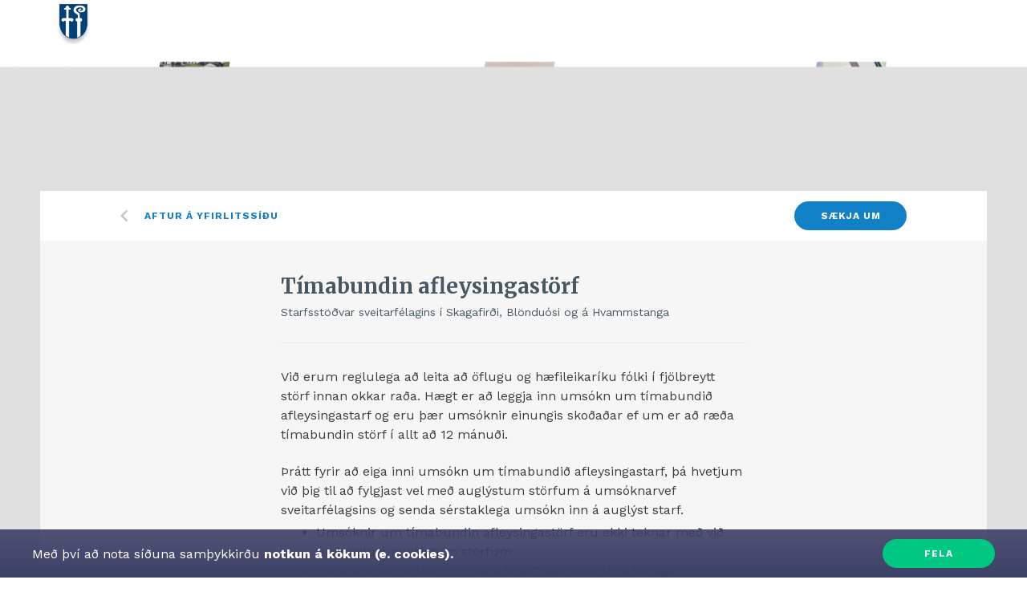

--- FILE ---
content_type: text/html; charset=utf-8
request_url: https://jobs.50skills.com/skagafjordur/9883
body_size: 2057
content:
<!DOCTYPE html>
<html lang="en">
  <head>
    <meta charset="UTF-8" />
    <meta name="viewport" content="width=device-width, initial-scale=1.0" />

    <link
      href="https://fonts.googleapis.com/css?family=Merriweather:700&display=swap"
      rel="stylesheet"
    />
    <link
      href="https://fonts.googleapis.com/css?family=Work+Sans:400,600,700&display=swap"
      rel="stylesheet"
    />
    <link rel="shortcut icon" type="image/svg+xml" href="https://ui-jobs.50skills.app/favicon.svg" />
    <title>50skills Careers</title>
    <script type="module" crossorigin src="https://ui-jobs.50skills.app/static/index-B2GbeDDO.js"></script>
  

  <meta property="og:url" content="https://jobs.50skills.com/skagafjordur/9883" />

  <meta property="og:image" content="https://s3-eu-west-1.amazonaws.com/50-skills/public/default_image_from_theme_DSy1QqT.jpg" />

  <meta property="og:title" content="Sveitarfélagið Skagafjörður störf" />

  <meta property="og:description" content="Hjá sveitarfélaginu Skagafirði starfa um 450 starfsmenn og er fjölbreytileikinn mikill. Lögð er áhersla á að sveitarfélagið hafi ávallt á að skipa hæfum og áhugasömum einstaklingum sem mynda eina heild. Þeir sem hafa áhuga á að starfa hjá okkur eru hvattir til að sækja um." />

  <meta property="og:type" content="website" />

  <meta property="og:siteName" content="50skills" />


  <meta name="twitter:title" content="Sveitarfélagið Skagafjörður störf" />

  <meta name="twitter:image:src" content="https://s3-eu-west-1.amazonaws.com/50-skills/public/default_image_from_theme_DSy1QqT.jpg" />

  <meta name="twitter:description" content="Hjá sveitarfélaginu Skagafirði starfa um 450 starfsmenn og er fjölbreytileikinn mikill. Lögð er áhersla á að sveitarfélagið hafi ávallt á að skipa hæfum og áhugasömum einstaklingum sem mynda eina heild. Þeir sem hafa áhuga á að starfa hjá okkur eru hvattir til að sækja um." />

</head>
  <body>
    <div id="root"></div>
    <script>
      window.global = window;

      if (window.location.search.includes('frame=1')) {
        let iframeScript = document.createElement('script');
        iframeScript.setAttribute('src', '/iframeResizer.contentWindow.min.js');
        document.body.appendChild(iframeScript);
      }
    </script>
  </body>
</html>


--- FILE ---
content_type: text/javascript
request_url: https://ui-jobs.50skills.app/static/index-B2GbeDDO.js
body_size: 1048650
content:
var ZF=(e,t)=>()=>(t||e((t={exports:{}}).exports,t),t.exports);var nEe=ZF((Ur,It)=>{(function(){try{var e=typeof window<"u"?window:typeof global<"u"?global:typeof self<"u"?self:{},t=new Error().stack;t&&(e._sentryDebugIds=e._sentryDebugIds||{},e._sentryDebugIds[t]="4ad36dc2-eb7a-4b26-9c34-a2fec459e883",e._sentryDebugIdIdentifier="sentry-dbid-4ad36dc2-eb7a-4b26-9c34-a2fec459e883")}catch{}})();var QF=typeof window<"u"?window:typeof global<"u"?global:typeof self<"u"?self:{};QF.SENTRY_RELEASE={id:"prod-ui-careers-v2025-10-06"};(function(){const t=document.createElement("link").relList;if(t&&t.supports&&t.supports("modulepreload"))return;for(const i of document.querySelectorAll('link[rel="modulepreload"]'))n(i);new MutationObserver(i=>{for(const o of i)if(o.type==="childList")for(const a of o.addedNodes)a.tagName==="LINK"&&a.rel==="modulepreload"&&n(a)}).observe(document,{childList:!0,subtree:!0});function r(i){const o={};return i.integrity&&(o.integrity=i.integrity),i.referrerPolicy&&(o.referrerPolicy=i.referrerPolicy),i.crossOrigin==="use-credentials"?o.credentials="include":i.crossOrigin==="anonymous"?o.credentials="omit":o.credentials="same-origin",o}function n(i){if(i.ep)return;i.ep=!0;const o=r(i);fetch(i.href,o)}})();var ri=typeof globalThis<"u"?globalThis:typeof window<"u"?window:typeof global<"u"?global:typeof self<"u"?self:{};function Gi(e){return e&&e.__esModule&&Object.prototype.hasOwnProperty.call(e,"default")?e.default:e}function LA(e){if(e.__esModule)return e;var t=e.default;if(typeof t=="function"){var r=function n(){return this instanceof n?Reflect.construct(t,arguments,this.constructor):t.apply(this,arguments)};r.prototype=t.prototype}else r={};return Object.defineProperty(r,"__esModule",{value:!0}),Object.keys(e).forEach(function(n){var i=Object.getOwnPropertyDescriptor(e,n);Object.defineProperty(r,n,i.get?i:{enumerable:!0,get:function(){return e[n]}})}),r}var BA={exports:{}},Jf={};/*
object-assign
(c) Sindre Sorhus
@license MIT
*/var Tx=Object.getOwnPropertySymbols,eU=Object.prototype.hasOwnProperty,tU=Object.prototype.propertyIsEnumerable;function rU(e){if(e==null)throw new TypeError("Object.assign cannot be called with null or undefined");return Object(e)}function nU(){try{if(!Object.assign)return!1;var e=new String("abc");if(e[5]="de",Object.getOwnPropertyNames(e)[0]==="5")return!1;for(var t={},r=0;r<10;r++)t["_"+String.fromCharCode(r)]=r;var n=Object.getOwnPropertyNames(t).map(function(o){return t[o]});if(n.join("")!=="0123456789")return!1;var i={};return"abcdefghijklmnopqrst".split("").forEach(function(o){i[o]=o}),Object.keys(Object.assign({},i)).join("")==="abcdefghijklmnopqrst"}catch{return!1}}var qi=nU()?Object.assign:function(e,t){for(var r,n=rU(e),i,o=1;o<arguments.length;o++){r=Object(arguments[o]);for(var a in r)eU.call(r,a)&&(n[a]=r[a]);if(Tx){i=Tx(r);for(var s=0;s<i.length;s++)tU.call(r,i[s])&&(n[i[s]]=r[i[s]])}}return n},FA={exports:{}},Ye={};/** @license React v17.0.2
 * react.production.min.js
 *
 * Copyright (c) Facebook, Inc. and its affiliates.
 *
 * This source code is licensed under the MIT license found in the
 * LICENSE file in the root directory of this source tree.
 */var vw=qi,Xu=60103,UA=60106;Ye.Fragment=60107;Ye.StrictMode=60108;Ye.Profiler=60114;var zA=60109,VA=60110,HA=60112;Ye.Suspense=60113;var KA=60115,WA=60116;if(typeof Symbol=="function"&&Symbol.for){var Sn=Symbol.for;Xu=Sn("react.element"),UA=Sn("react.portal"),Ye.Fragment=Sn("react.fragment"),Ye.StrictMode=Sn("react.strict_mode"),Ye.Profiler=Sn("react.profiler"),zA=Sn("react.provider"),VA=Sn("react.context"),HA=Sn("react.forward_ref"),Ye.Suspense=Sn("react.suspense"),KA=Sn("react.memo"),WA=Sn("react.lazy")}var Px=typeof Symbol=="function"&&Symbol.iterator;function iU(e){return e===null||typeof e!="object"?null:(e=Px&&e[Px]||e["@@iterator"],typeof e=="function"?e:null)}function Xf(e){for(var t="https://reactjs.org/docs/error-decoder.html?invariant="+e,r=1;r<arguments.length;r++)t+="&args[]="+encodeURIComponent(arguments[r]);return"Minified React error #"+e+"; visit "+t+" for the full message or use the non-minified dev environment for full errors and additional helpful warnings."}var GA={isMounted:function(){return!1},enqueueForceUpdate:function(){},enqueueReplaceState:function(){},enqueueSetState:function(){}},qA={};function Zu(e,t,r){this.props=e,this.context=t,this.refs=qA,this.updater=r||GA}Zu.prototype.isReactComponent={};Zu.prototype.setState=function(e,t){if(typeof e!="object"&&typeof e!="function"&&e!=null)throw Error(Xf(85));this.updater.enqueueSetState(this,e,t,"setState")};Zu.prototype.forceUpdate=function(e){this.updater.enqueueForceUpdate(this,e,"forceUpdate")};function YA(){}YA.prototype=Zu.prototype;function mw(e,t,r){this.props=e,this.context=t,this.refs=qA,this.updater=r||GA}var gw=mw.prototype=new YA;gw.constructor=mw;vw(gw,Zu.prototype);gw.isPureReactComponent=!0;var yw={current:null},JA=Object.prototype.hasOwnProperty,XA={key:!0,ref:!0,__self:!0,__source:!0};function ZA(e,t,r){var n,i={},o=null,a=null;if(t!=null)for(n in t.ref!==void 0&&(a=t.ref),t.key!==void 0&&(o=""+t.key),t)JA.call(t,n)&&!XA.hasOwnProperty(n)&&(i[n]=t[n]);var s=arguments.length-2;if(s===1)i.children=r;else if(1<s){for(var u=Array(s),l=0;l<s;l++)u[l]=arguments[l+2];i.children=u}if(e&&e.defaultProps)for(n in s=e.defaultProps,s)i[n]===void 0&&(i[n]=s[n]);return{$$typeof:Xu,type:e,key:o,ref:a,props:i,_owner:yw.current}}function oU(e,t){return{$$typeof:Xu,type:e.type,key:t,ref:e.ref,props:e.props,_owner:e._owner}}function _w(e){return typeof e=="object"&&e!==null&&e.$$typeof===Xu}function aU(e){var t={"=":"=0",":":"=2"};return"$"+e.replace(/[=:]/g,function(r){return t[r]})}var kx=/\/+/g;function ty(e,t){return typeof e=="object"&&e!==null&&e.key!=null?aU(""+e.key):t.toString(36)}function Up(e,t,r,n,i){var o=typeof e;(o==="undefined"||o==="boolean")&&(e=null);var a=!1;if(e===null)a=!0;else switch(o){case"string":case"number":a=!0;break;case"object":switch(e.$$typeof){case Xu:case UA:a=!0}}if(a)return a=e,i=i(a),e=n===""?"."+ty(a,0):n,Array.isArray(i)?(r="",e!=null&&(r=e.replace(kx,"$&/")+"/"),Up(i,t,r,"",function(l){return l})):i!=null&&(_w(i)&&(i=oU(i,r+(!i.key||a&&a.key===i.key?"":(""+i.key).replace(kx,"$&/")+"/")+e)),t.push(i)),1;if(a=0,n=n===""?".":n+":",Array.isArray(e))for(var s=0;s<e.length;s++){o=e[s];var u=n+ty(o,s);a+=Up(o,t,r,u,i)}else if(u=iU(e),typeof u=="function")for(e=u.call(e),s=0;!(o=e.next()).done;)o=o.value,u=n+ty(o,s++),a+=Up(o,t,r,u,i);else if(o==="object")throw t=""+e,Error(Xf(31,t==="[object Object]"?"object with keys {"+Object.keys(e).join(", ")+"}":t));return a}function Gd(e,t,r){if(e==null)return e;var n=[],i=0;return Up(e,n,"","",function(o){return t.call(r,o,i++)}),n}function sU(e){if(e._status===-1){var t=e._result;t=t(),e._status=0,e._result=t,t.then(function(r){e._status===0&&(r=r.default,e._status=1,e._result=r)},function(r){e._status===0&&(e._status=2,e._result=r)})}if(e._status===1)return e._result;throw e._result}var QA={current:null};function Yi(){var e=QA.current;if(e===null)throw Error(Xf(321));return e}var uU={ReactCurrentDispatcher:QA,ReactCurrentBatchConfig:{transition:0},ReactCurrentOwner:yw,IsSomeRendererActing:{current:!1},assign:vw};Ye.Children={map:Gd,forEach:function(e,t,r){Gd(e,function(){t.apply(this,arguments)},r)},count:function(e){var t=0;return Gd(e,function(){t++}),t},toArray:function(e){return Gd(e,function(t){return t})||[]},only:function(e){if(!_w(e))throw Error(Xf(143));return e}};Ye.Component=Zu;Ye.PureComponent=mw;Ye.__SECRET_INTERNALS_DO_NOT_USE_OR_YOU_WILL_BE_FIRED=uU;Ye.cloneElement=function(e,t,r){if(e==null)throw Error(Xf(267,e));var n=vw({},e.props),i=e.key,o=e.ref,a=e._owner;if(t!=null){if(t.ref!==void 0&&(o=t.ref,a=yw.current),t.key!==void 0&&(i=""+t.key),e.type&&e.type.defaultProps)var s=e.type.defaultProps;for(u in t)JA.call(t,u)&&!XA.hasOwnProperty(u)&&(n[u]=t[u]===void 0&&s!==void 0?s[u]:t[u])}var u=arguments.length-2;if(u===1)n.children=r;else if(1<u){s=Array(u);for(var l=0;l<u;l++)s[l]=arguments[l+2];n.children=s}return{$$typeof:Xu,type:e.type,key:i,ref:o,props:n,_owner:a}};Ye.createContext=function(e,t){return t===void 0&&(t=null),e={$$typeof:VA,_calculateChangedBits:t,_currentValue:e,_currentValue2:e,_threadCount:0,Provider:null,Consumer:null},e.Provider={$$typeof:zA,_context:e},e.Consumer=e};Ye.createElement=ZA;Ye.createFactory=function(e){var t=ZA.bind(null,e);return t.type=e,t};Ye.createRef=function(){return{current:null}};Ye.forwardRef=function(e){return{$$typeof:HA,render:e}};Ye.isValidElement=_w;Ye.lazy=function(e){return{$$typeof:WA,_payload:{_status:-1,_result:e},_init:sU}};Ye.memo=function(e,t){return{$$typeof:KA,type:e,compare:t===void 0?null:t}};Ye.useCallback=function(e,t){return Yi().useCallback(e,t)};Ye.useContext=function(e,t){return Yi().useContext(e,t)};Ye.useDebugValue=function(){};Ye.useEffect=function(e,t){return Yi().useEffect(e,t)};Ye.useImperativeHandle=function(e,t,r){return Yi().useImperativeHandle(e,t,r)};Ye.useLayoutEffect=function(e,t){return Yi().useLayoutEffect(e,t)};Ye.useMemo=function(e,t){return Yi().useMemo(e,t)};Ye.useReducer=function(e,t,r){return Yi().useReducer(e,t,r)};Ye.useRef=function(e){return Yi().useRef(e)};Ye.useState=function(e){return Yi().useState(e)};Ye.version="17.0.2";FA.exports=Ye;var D=FA.exports;const Pr=Gi(D);/** @license React v17.0.2
 * react-jsx-runtime.production.min.js
 *
 * Copyright (c) Facebook, Inc. and its affiliates.
 *
 * This source code is licensed under the MIT license found in the
 * LICENSE file in the root directory of this source tree.
 */var lU=D,eD=60103;Jf.Fragment=60107;if(typeof Symbol=="function"&&Symbol.for){var Ax=Symbol.for;eD=Ax("react.element"),Jf.Fragment=Ax("react.fragment")}var cU=lU.__SECRET_INTERNALS_DO_NOT_USE_OR_YOU_WILL_BE_FIRED.ReactCurrentOwner,fU=Object.prototype.hasOwnProperty,dU={key:!0,ref:!0,__self:!0,__source:!0};function tD(e,t,r){var n,i={},o=null,a=null;r!==void 0&&(o=""+r),t.key!==void 0&&(o=""+t.key),t.ref!==void 0&&(a=t.ref);for(n in t)fU.call(t,n)&&!dU.hasOwnProperty(n)&&(i[n]=t[n]);if(e&&e.defaultProps)for(n in t=e.defaultProps,t)i[n]===void 0&&(i[n]=t[n]);return{$$typeof:eD,type:e,key:o,ref:a,props:i,_owner:cU.current}}Jf.jsx=tD;Jf.jsxs=tD;BA.exports=Jf;var C=BA.exports,rD={exports:{}},hn={},nD={exports:{}},iD={};/** @license React v0.20.2
 * scheduler.production.min.js
 *
 * Copyright (c) Facebook, Inc. and its affiliates.
 *
 * This source code is licensed under the MIT license found in the
 * LICENSE file in the root directory of this source tree.
 */(function(e){var t,r,n,i;if(typeof performance=="object"&&typeof performance.now=="function"){var o=performance;e.unstable_now=function(){return o.now()}}else{var a=Date,s=a.now();e.unstable_now=function(){return a.now()-s}}if(typeof window>"u"||typeof MessageChannel!="function"){var u=null,l=null,f=function(){if(u!==null)try{var W=e.unstable_now();u(!0,W),u=null}catch(K){throw setTimeout(f,0),K}};t=function(W){u!==null?setTimeout(t,0,W):(u=W,setTimeout(f,0))},r=function(W,K){l=setTimeout(W,K)},n=function(){clearTimeout(l)},e.unstable_shouldYield=function(){return!1},i=e.unstable_forceFrameRate=function(){}}else{var p=window.setTimeout,d=window.clearTimeout;if(typeof console<"u"){var v=window.cancelAnimationFrame;typeof window.requestAnimationFrame!="function"&&console.error("This browser doesn't support requestAnimationFrame. Make sure that you load a polyfill in older browsers. https://reactjs.org/link/react-polyfills"),typeof v!="function"&&console.error("This browser doesn't support cancelAnimationFrame. Make sure that you load a polyfill in older browsers. https://reactjs.org/link/react-polyfills")}var m=!1,g=null,y=-1,_=5,w=0;e.unstable_shouldYield=function(){return e.unstable_now()>=w},i=function(){},e.unstable_forceFrameRate=function(W){0>W||125<W?console.error("forceFrameRate takes a positive int between 0 and 125, forcing frame rates higher than 125 fps is not supported"):_=0<W?Math.floor(1e3/W):5};var S=new MessageChannel,x=S.port2;S.port1.onmessage=function(){if(g!==null){var W=e.unstable_now();w=W+_;try{g(!0,W)?x.postMessage(null):(m=!1,g=null)}catch(K){throw x.postMessage(null),K}}else m=!1},t=function(W){g=W,m||(m=!0,x.postMessage(null))},r=function(W,K){y=p(function(){W(e.unstable_now())},K)},n=function(){d(y),y=-1}}function A(W,K){var H=W.length;W.push(K);e:for(;;){var F=H-1>>>1,G=W[F];if(G!==void 0&&0<q(G,K))W[F]=K,W[H]=G,H=F;else break e}}function I(W){return W=W[0],W===void 0?null:W}function B(W){var K=W[0];if(K!==void 0){var H=W.pop();if(H!==K){W[0]=H;e:for(var F=0,G=W.length;F<G;){var L=2*(F+1)-1,le=W[L],ne=L+1,Se=W[ne];if(le!==void 0&&0>q(le,H))Se!==void 0&&0>q(Se,le)?(W[F]=Se,W[ne]=H,F=ne):(W[F]=le,W[L]=H,F=L);else if(Se!==void 0&&0>q(Se,H))W[F]=Se,W[ne]=H,F=ne;else break e}}return K}return null}function q(W,K){var H=W.sortIndex-K.sortIndex;return H!==0?H:W.id-K.id}var j=[],U=[],X=1,J=null,Y=3,R=!1,P=!1,$=!1;function T(W){for(var K=I(U);K!==null;){if(K.callback===null)B(U);else if(K.startTime<=W)B(U),K.sortIndex=K.expirationTime,A(j,K);else break;K=I(U)}}function z(W){if($=!1,T(W),!P)if(I(j)!==null)P=!0,t(Z);else{var K=I(U);K!==null&&r(z,K.startTime-W)}}function Z(W,K){P=!1,$&&($=!1,n()),R=!0;var H=Y;try{for(T(K),J=I(j);J!==null&&(!(J.expirationTime>K)||W&&!e.unstable_shouldYield());){var F=J.callback;if(typeof F=="function"){J.callback=null,Y=J.priorityLevel;var G=F(J.expirationTime<=K);K=e.unstable_now(),typeof G=="function"?J.callback=G:J===I(j)&&B(j),T(K)}else B(j);J=I(j)}if(J!==null)var L=!0;else{var le=I(U);le!==null&&r(z,le.startTime-K),L=!1}return L}finally{J=null,Y=H,R=!1}}var ie=i;e.unstable_IdlePriority=5,e.unstable_ImmediatePriority=1,e.unstable_LowPriority=4,e.unstable_NormalPriority=3,e.unstable_Profiling=null,e.unstable_UserBlockingPriority=2,e.unstable_cancelCallback=function(W){W.callback=null},e.unstable_continueExecution=function(){P||R||(P=!0,t(Z))},e.unstable_getCurrentPriorityLevel=function(){return Y},e.unstable_getFirstCallbackNode=function(){return I(j)},e.unstable_next=function(W){switch(Y){case 1:case 2:case 3:var K=3;break;default:K=Y}var H=Y;Y=K;try{return W()}finally{Y=H}},e.unstable_pauseExecution=function(){},e.unstable_requestPaint=ie,e.unstable_runWithPriority=function(W,K){switch(W){case 1:case 2:case 3:case 4:case 5:break;default:W=3}var H=Y;Y=W;try{return K()}finally{Y=H}},e.unstable_scheduleCallback=function(W,K,H){var F=e.unstable_now();switch(typeof H=="object"&&H!==null?(H=H.delay,H=typeof H=="number"&&0<H?F+H:F):H=F,W){case 1:var G=-1;break;case 2:G=250;break;case 5:G=1073741823;break;case 4:G=1e4;break;default:G=5e3}return G=H+G,W={id:X++,callback:K,priorityLevel:W,startTime:H,expirationTime:G,sortIndex:-1},H>F?(W.sortIndex=H,A(U,W),I(j)===null&&W===I(U)&&($?n():$=!0,r(z,H-F))):(W.sortIndex=G,A(j,W),P||R||(P=!0,t(Z))),W},e.unstable_wrapCallback=function(W){var K=Y;return function(){var H=Y;Y=K;try{return W.apply(this,arguments)}finally{Y=H}}}})(iD);nD.exports=iD;var pU=nD.exports;/** @license React v17.0.2
 * react-dom.production.min.js
 *
 * Copyright (c) Facebook, Inc. and its affiliates.
 *
 * This source code is licensed under the MIT license found in the
 * LICENSE file in the root directory of this source tree.
 */var Fv=D,wt=qi,Kt=pU;function se(e){for(var t="https://reactjs.org/docs/error-decoder.html?invariant="+e,r=1;r<arguments.length;r++)t+="&args[]="+encodeURIComponent(arguments[r]);return"Minified React error #"+e+"; visit "+t+" for the full message or use the non-minified dev environment for full errors and additional helpful warnings."}if(!Fv)throw Error(se(227));var oD=new Set,Qc={};function ns(e,t){bu(e,t),bu(e+"Capture",t)}function bu(e,t){for(Qc[e]=t,e=0;e<t.length;e++)oD.add(t[e])}var Ui=!(typeof window>"u"||typeof window.document>"u"||typeof window.document.createElement>"u"),hU=/^[:A-Z_a-z\u00C0-\u00D6\u00D8-\u00F6\u00F8-\u02FF\u0370-\u037D\u037F-\u1FFF\u200C-\u200D\u2070-\u218F\u2C00-\u2FEF\u3001-\uD7FF\uF900-\uFDCF\uFDF0-\uFFFD][:A-Z_a-z\u00C0-\u00D6\u00D8-\u00F6\u00F8-\u02FF\u0370-\u037D\u037F-\u1FFF\u200C-\u200D\u2070-\u218F\u2C00-\u2FEF\u3001-\uD7FF\uF900-\uFDCF\uFDF0-\uFFFD\-.0-9\u00B7\u0300-\u036F\u203F-\u2040]*$/,Dx=Object.prototype.hasOwnProperty,Rx={},Ix={};function vU(e){return Dx.call(Ix,e)?!0:Dx.call(Rx,e)?!1:hU.test(e)?Ix[e]=!0:(Rx[e]=!0,!1)}function mU(e,t,r,n){if(r!==null&&r.type===0)return!1;switch(typeof t){case"function":case"symbol":return!0;case"boolean":return n?!1:r!==null?!r.acceptsBooleans:(e=e.toLowerCase().slice(0,5),e!=="data-"&&e!=="aria-");default:return!1}}function gU(e,t,r,n){if(t===null||typeof t>"u"||mU(e,t,r,n))return!0;if(n)return!1;if(r!==null)switch(r.type){case 3:return!t;case 4:return t===!1;case 5:return isNaN(t);case 6:return isNaN(t)||1>t}return!1}function Er(e,t,r,n,i,o,a){this.acceptsBooleans=t===2||t===3||t===4,this.attributeName=n,this.attributeNamespace=i,this.mustUseProperty=r,this.propertyName=e,this.type=t,this.sanitizeURL=o,this.removeEmptyString=a}var tr={};"children dangerouslySetInnerHTML defaultValue defaultChecked innerHTML suppressContentEditableWarning suppressHydrationWarning style".split(" ").forEach(function(e){tr[e]=new Er(e,0,!1,e,null,!1,!1)});[["acceptCharset","accept-charset"],["className","class"],["htmlFor","for"],["httpEquiv","http-equiv"]].forEach(function(e){var t=e[0];tr[t]=new Er(t,1,!1,e[1],null,!1,!1)});["contentEditable","draggable","spellCheck","value"].forEach(function(e){tr[e]=new Er(e,2,!1,e.toLowerCase(),null,!1,!1)});["autoReverse","externalResourcesRequired","focusable","preserveAlpha"].forEach(function(e){tr[e]=new Er(e,2,!1,e,null,!1,!1)});"allowFullScreen async autoFocus autoPlay controls default defer disabled disablePictureInPicture disableRemotePlayback formNoValidate hidden loop noModule noValidate open playsInline readOnly required reversed scoped seamless itemScope".split(" ").forEach(function(e){tr[e]=new Er(e,3,!1,e.toLowerCase(),null,!1,!1)});["checked","multiple","muted","selected"].forEach(function(e){tr[e]=new Er(e,3,!0,e,null,!1,!1)});["capture","download"].forEach(function(e){tr[e]=new Er(e,4,!1,e,null,!1,!1)});["cols","rows","size","span"].forEach(function(e){tr[e]=new Er(e,6,!1,e,null,!1,!1)});["rowSpan","start"].forEach(function(e){tr[e]=new Er(e,5,!1,e.toLowerCase(),null,!1,!1)});var bw=/[\-:]([a-z])/g;function ww(e){return e[1].toUpperCase()}"accent-height alignment-baseline arabic-form baseline-shift cap-height clip-path clip-rule color-interpolation color-interpolation-filters color-profile color-rendering dominant-baseline enable-background fill-opacity fill-rule flood-color flood-opacity font-family font-size font-size-adjust font-stretch font-style font-variant font-weight glyph-name glyph-orientation-horizontal glyph-orientation-vertical horiz-adv-x horiz-origin-x image-rendering letter-spacing lighting-color marker-end marker-mid marker-start overline-position overline-thickness paint-order panose-1 pointer-events rendering-intent shape-rendering stop-color stop-opacity strikethrough-position strikethrough-thickness stroke-dasharray stroke-dashoffset stroke-linecap stroke-linejoin stroke-miterlimit stroke-opacity stroke-width text-anchor text-decoration text-rendering underline-position underline-thickness unicode-bidi unicode-range units-per-em v-alphabetic v-hanging v-ideographic v-mathematical vector-effect vert-adv-y vert-origin-x vert-origin-y word-spacing writing-mode xmlns:xlink x-height".split(" ").forEach(function(e){var t=e.replace(bw,ww);tr[t]=new Er(t,1,!1,e,null,!1,!1)});"xlink:actuate xlink:arcrole xlink:role xlink:show xlink:title xlink:type".split(" ").forEach(function(e){var t=e.replace(bw,ww);tr[t]=new Er(t,1,!1,e,"http://www.w3.org/1999/xlink",!1,!1)});["xml:base","xml:lang","xml:space"].forEach(function(e){var t=e.replace(bw,ww);tr[t]=new Er(t,1,!1,e,"http://www.w3.org/XML/1998/namespace",!1,!1)});["tabIndex","crossOrigin"].forEach(function(e){tr[e]=new Er(e,1,!1,e.toLowerCase(),null,!1,!1)});tr.xlinkHref=new Er("xlinkHref",1,!1,"xlink:href","http://www.w3.org/1999/xlink",!0,!1);["src","href","action","formAction"].forEach(function(e){tr[e]=new Er(e,1,!1,e.toLowerCase(),null,!0,!0)});function Sw(e,t,r,n){var i=tr.hasOwnProperty(t)?tr[t]:null,o=i!==null?i.type===0:n?!1:!(!(2<t.length)||t[0]!=="o"&&t[0]!=="O"||t[1]!=="n"&&t[1]!=="N");o||(gU(t,r,i,n)&&(r=null),n||i===null?vU(t)&&(r===null?e.removeAttribute(t):e.setAttribute(t,""+r)):i.mustUseProperty?e[i.propertyName]=r===null?i.type===3?!1:"":r:(t=i.attributeName,n=i.attributeNamespace,r===null?e.removeAttribute(t):(i=i.type,r=i===3||i===4&&r===!0?"":""+r,n?e.setAttributeNS(n,t,r):e.setAttribute(t,r))))}var is=Fv.__SECRET_INTERNALS_DO_NOT_USE_OR_YOU_WILL_BE_FIRED,uc=60103,Oa=60106,vo=60107,Ew=60108,mc=60114,xw=60109,Ow=60110,Uv=60112,gc=60113,wh=60120,zv=60115,Cw=60116,Tw=60121,Pw=60128,aD=60129,kw=60130,Z0=60131;if(typeof Symbol=="function"&&Symbol.for){var Ft=Symbol.for;uc=Ft("react.element"),Oa=Ft("react.portal"),vo=Ft("react.fragment"),Ew=Ft("react.strict_mode"),mc=Ft("react.profiler"),xw=Ft("react.provider"),Ow=Ft("react.context"),Uv=Ft("react.forward_ref"),gc=Ft("react.suspense"),wh=Ft("react.suspense_list"),zv=Ft("react.memo"),Cw=Ft("react.lazy"),Tw=Ft("react.block"),Ft("react.scope"),Pw=Ft("react.opaque.id"),aD=Ft("react.debug_trace_mode"),kw=Ft("react.offscreen"),Z0=Ft("react.legacy_hidden")}var Mx=typeof Symbol=="function"&&Symbol.iterator;function Dl(e){return e===null||typeof e!="object"?null:(e=Mx&&e[Mx]||e["@@iterator"],typeof e=="function"?e:null)}var ry;function lc(e){if(ry===void 0)try{throw Error()}catch(r){var t=r.stack.trim().match(/\n( *(at )?)/);ry=t&&t[1]||""}return`
`+ry+e}var ny=!1;function qd(e,t){if(!e||ny)return"";ny=!0;var r=Error.prepareStackTrace;Error.prepareStackTrace=void 0;try{if(t)if(t=function(){throw Error()},Object.defineProperty(t.prototype,"props",{set:function(){throw Error()}}),typeof Reflect=="object"&&Reflect.construct){try{Reflect.construct(t,[])}catch(u){var n=u}Reflect.construct(e,[],t)}else{try{t.call()}catch(u){n=u}e.call(t.prototype)}else{try{throw Error()}catch(u){n=u}e()}}catch(u){if(u&&n&&typeof u.stack=="string"){for(var i=u.stack.split(`
`),o=n.stack.split(`
`),a=i.length-1,s=o.length-1;1<=a&&0<=s&&i[a]!==o[s];)s--;for(;1<=a&&0<=s;a--,s--)if(i[a]!==o[s]){if(a!==1||s!==1)do if(a--,s--,0>s||i[a]!==o[s])return`
`+i[a].replace(" at new "," at ");while(1<=a&&0<=s);break}}}finally{ny=!1,Error.prepareStackTrace=r}return(e=e?e.displayName||e.name:"")?lc(e):""}function yU(e){switch(e.tag){case 5:return lc(e.type);case 16:return lc("Lazy");case 13:return lc("Suspense");case 19:return lc("SuspenseList");case 0:case 2:case 15:return e=qd(e.type,!1),e;case 11:return e=qd(e.type.render,!1),e;case 22:return e=qd(e.type._render,!1),e;case 1:return e=qd(e.type,!0),e;default:return""}}function eu(e){if(e==null)return null;if(typeof e=="function")return e.displayName||e.name||null;if(typeof e=="string")return e;switch(e){case vo:return"Fragment";case Oa:return"Portal";case mc:return"Profiler";case Ew:return"StrictMode";case gc:return"Suspense";case wh:return"SuspenseList"}if(typeof e=="object")switch(e.$$typeof){case Ow:return(e.displayName||"Context")+".Consumer";case xw:return(e._context.displayName||"Context")+".Provider";case Uv:var t=e.render;return t=t.displayName||t.name||"",e.displayName||(t!==""?"ForwardRef("+t+")":"ForwardRef");case zv:return eu(e.type);case Tw:return eu(e._render);case Cw:t=e._payload,e=e._init;try{return eu(e(t))}catch{}}return null}function Ho(e){switch(typeof e){case"boolean":case"number":case"object":case"string":case"undefined":return e;default:return""}}function sD(e){var t=e.type;return(e=e.nodeName)&&e.toLowerCase()==="input"&&(t==="checkbox"||t==="radio")}function _U(e){var t=sD(e)?"checked":"value",r=Object.getOwnPropertyDescriptor(e.constructor.prototype,t),n=""+e[t];if(!e.hasOwnProperty(t)&&typeof r<"u"&&typeof r.get=="function"&&typeof r.set=="function"){var i=r.get,o=r.set;return Object.defineProperty(e,t,{configurable:!0,get:function(){return i.call(this)},set:function(a){n=""+a,o.call(this,a)}}),Object.defineProperty(e,t,{enumerable:r.enumerable}),{getValue:function(){return n},setValue:function(a){n=""+a},stopTracking:function(){e._valueTracker=null,delete e[t]}}}}function Yd(e){e._valueTracker||(e._valueTracker=_U(e))}function uD(e){if(!e)return!1;var t=e._valueTracker;if(!t)return!0;var r=t.getValue(),n="";return e&&(n=sD(e)?e.checked?"true":"false":e.value),e=n,e!==r?(t.setValue(e),!0):!1}function Sh(e){if(e=e||(typeof document<"u"?document:void 0),typeof e>"u")return null;try{return e.activeElement||e.body}catch{return e.body}}function Q0(e,t){var r=t.checked;return wt({},t,{defaultChecked:void 0,defaultValue:void 0,value:void 0,checked:r??e._wrapperState.initialChecked})}function Nx(e,t){var r=t.defaultValue==null?"":t.defaultValue,n=t.checked!=null?t.checked:t.defaultChecked;r=Ho(t.value!=null?t.value:r),e._wrapperState={initialChecked:n,initialValue:r,controlled:t.type==="checkbox"||t.type==="radio"?t.checked!=null:t.value!=null}}function lD(e,t){t=t.checked,t!=null&&Sw(e,"checked",t,!1)}function e_(e,t){lD(e,t);var r=Ho(t.value),n=t.type;if(r!=null)n==="number"?(r===0&&e.value===""||e.value!=r)&&(e.value=""+r):e.value!==""+r&&(e.value=""+r);else if(n==="submit"||n==="reset"){e.removeAttribute("value");return}t.hasOwnProperty("value")?t_(e,t.type,r):t.hasOwnProperty("defaultValue")&&t_(e,t.type,Ho(t.defaultValue)),t.checked==null&&t.defaultChecked!=null&&(e.defaultChecked=!!t.defaultChecked)}function jx(e,t,r){if(t.hasOwnProperty("value")||t.hasOwnProperty("defaultValue")){var n=t.type;if(!(n!=="submit"&&n!=="reset"||t.value!==void 0&&t.value!==null))return;t=""+e._wrapperState.initialValue,r||t===e.value||(e.value=t),e.defaultValue=t}r=e.name,r!==""&&(e.name=""),e.defaultChecked=!!e._wrapperState.initialChecked,r!==""&&(e.name=r)}function t_(e,t,r){(t!=="number"||Sh(e.ownerDocument)!==e)&&(r==null?e.defaultValue=""+e._wrapperState.initialValue:e.defaultValue!==""+r&&(e.defaultValue=""+r))}function bU(e){var t="";return Fv.Children.forEach(e,function(r){r!=null&&(t+=r)}),t}function r_(e,t){return e=wt({children:void 0},t),(t=bU(t.children))&&(e.children=t),e}function tu(e,t,r,n){if(e=e.options,t){t={};for(var i=0;i<r.length;i++)t["$"+r[i]]=!0;for(r=0;r<e.length;r++)i=t.hasOwnProperty("$"+e[r].value),e[r].selected!==i&&(e[r].selected=i),i&&n&&(e[r].defaultSelected=!0)}else{for(r=""+Ho(r),t=null,i=0;i<e.length;i++){if(e[i].value===r){e[i].selected=!0,n&&(e[i].defaultSelected=!0);return}t!==null||e[i].disabled||(t=e[i])}t!==null&&(t.selected=!0)}}function n_(e,t){if(t.dangerouslySetInnerHTML!=null)throw Error(se(91));return wt({},t,{value:void 0,defaultValue:void 0,children:""+e._wrapperState.initialValue})}function $x(e,t){var r=t.value;if(r==null){if(r=t.children,t=t.defaultValue,r!=null){if(t!=null)throw Error(se(92));if(Array.isArray(r)){if(!(1>=r.length))throw Error(se(93));r=r[0]}t=r}t==null&&(t=""),r=t}e._wrapperState={initialValue:Ho(r)}}function cD(e,t){var r=Ho(t.value),n=Ho(t.defaultValue);r!=null&&(r=""+r,r!==e.value&&(e.value=r),t.defaultValue==null&&e.defaultValue!==r&&(e.defaultValue=r)),n!=null&&(e.defaultValue=""+n)}function Lx(e){var t=e.textContent;t===e._wrapperState.initialValue&&t!==""&&t!==null&&(e.value=t)}var i_={html:"http://www.w3.org/1999/xhtml",mathml:"http://www.w3.org/1998/Math/MathML",svg:"http://www.w3.org/2000/svg"};function fD(e){switch(e){case"svg":return"http://www.w3.org/2000/svg";case"math":return"http://www.w3.org/1998/Math/MathML";default:return"http://www.w3.org/1999/xhtml"}}function o_(e,t){return e==null||e==="http://www.w3.org/1999/xhtml"?fD(t):e==="http://www.w3.org/2000/svg"&&t==="foreignObject"?"http://www.w3.org/1999/xhtml":e}var Jd,dD=function(e){return typeof MSApp<"u"&&MSApp.execUnsafeLocalFunction?function(t,r,n,i){MSApp.execUnsafeLocalFunction(function(){return e(t,r,n,i)})}:e}(function(e,t){if(e.namespaceURI!==i_.svg||"innerHTML"in e)e.innerHTML=t;else{for(Jd=Jd||document.createElement("div"),Jd.innerHTML="<svg>"+t.valueOf().toString()+"</svg>",t=Jd.firstChild;e.firstChild;)e.removeChild(e.firstChild);for(;t.firstChild;)e.appendChild(t.firstChild)}});function ef(e,t){if(t){var r=e.firstChild;if(r&&r===e.lastChild&&r.nodeType===3){r.nodeValue=t;return}}e.textContent=t}var yc={animationIterationCount:!0,borderImageOutset:!0,borderImageSlice:!0,borderImageWidth:!0,boxFlex:!0,boxFlexGroup:!0,boxOrdinalGroup:!0,columnCount:!0,columns:!0,flex:!0,flexGrow:!0,flexPositive:!0,flexShrink:!0,flexNegative:!0,flexOrder:!0,gridArea:!0,gridRow:!0,gridRowEnd:!0,gridRowSpan:!0,gridRowStart:!0,gridColumn:!0,gridColumnEnd:!0,gridColumnSpan:!0,gridColumnStart:!0,fontWeight:!0,lineClamp:!0,lineHeight:!0,opacity:!0,order:!0,orphans:!0,tabSize:!0,widows:!0,zIndex:!0,zoom:!0,fillOpacity:!0,floodOpacity:!0,stopOpacity:!0,strokeDasharray:!0,strokeDashoffset:!0,strokeMiterlimit:!0,strokeOpacity:!0,strokeWidth:!0},wU=["Webkit","ms","Moz","O"];Object.keys(yc).forEach(function(e){wU.forEach(function(t){t=t+e.charAt(0).toUpperCase()+e.substring(1),yc[t]=yc[e]})});function pD(e,t,r){return t==null||typeof t=="boolean"||t===""?"":r||typeof t!="number"||t===0||yc.hasOwnProperty(e)&&yc[e]?(""+t).trim():t+"px"}function hD(e,t){e=e.style;for(var r in t)if(t.hasOwnProperty(r)){var n=r.indexOf("--")===0,i=pD(r,t[r],n);r==="float"&&(r="cssFloat"),n?e.setProperty(r,i):e[r]=i}}var SU=wt({menuitem:!0},{area:!0,base:!0,br:!0,col:!0,embed:!0,hr:!0,img:!0,input:!0,keygen:!0,link:!0,meta:!0,param:!0,source:!0,track:!0,wbr:!0});function a_(e,t){if(t){if(SU[e]&&(t.children!=null||t.dangerouslySetInnerHTML!=null))throw Error(se(137,e));if(t.dangerouslySetInnerHTML!=null){if(t.children!=null)throw Error(se(60));if(!(typeof t.dangerouslySetInnerHTML=="object"&&"__html"in t.dangerouslySetInnerHTML))throw Error(se(61))}if(t.style!=null&&typeof t.style!="object")throw Error(se(62))}}function s_(e,t){if(e.indexOf("-")===-1)return typeof t.is=="string";switch(e){case"annotation-xml":case"color-profile":case"font-face":case"font-face-src":case"font-face-uri":case"font-face-format":case"font-face-name":case"missing-glyph":return!1;default:return!0}}function Aw(e){return e=e.target||e.srcElement||window,e.correspondingUseElement&&(e=e.correspondingUseElement),e.nodeType===3?e.parentNode:e}var u_=null,ru=null,nu=null;function Bx(e){if(e=Qf(e)){if(typeof u_!="function")throw Error(se(280));var t=e.stateNode;t&&(t=qv(t),u_(e.stateNode,e.type,t))}}function vD(e){ru?nu?nu.push(e):nu=[e]:ru=e}function mD(){if(ru){var e=ru,t=nu;if(nu=ru=null,Bx(e),t)for(e=0;e<t.length;e++)Bx(t[e])}}function Dw(e,t){return e(t)}function gD(e,t,r,n,i){return e(t,r,n,i)}function Rw(){}var yD=Dw,Ca=!1,iy=!1;function Iw(){(ru!==null||nu!==null)&&(Rw(),mD())}function EU(e,t,r){if(iy)return e(t,r);iy=!0;try{return yD(e,t,r)}finally{iy=!1,Iw()}}function tf(e,t){var r=e.stateNode;if(r===null)return null;var n=qv(r);if(n===null)return null;r=n[t];e:switch(t){case"onClick":case"onClickCapture":case"onDoubleClick":case"onDoubleClickCapture":case"onMouseDown":case"onMouseDownCapture":case"onMouseMove":case"onMouseMoveCapture":case"onMouseUp":case"onMouseUpCapture":case"onMouseEnter":(n=!n.disabled)||(e=e.type,n=!(e==="button"||e==="input"||e==="select"||e==="textarea")),e=!n;break e;default:e=!1}if(e)return null;if(r&&typeof r!="function")throw Error(se(231,t,typeof r));return r}var l_=!1;if(Ui)try{var Rl={};Object.defineProperty(Rl,"passive",{get:function(){l_=!0}}),window.addEventListener("test",Rl,Rl),window.removeEventListener("test",Rl,Rl)}catch{l_=!1}function xU(e,t,r,n,i,o,a,s,u){var l=Array.prototype.slice.call(arguments,3);try{t.apply(r,l)}catch(f){this.onError(f)}}var _c=!1,Eh=null,xh=!1,c_=null,OU={onError:function(e){_c=!0,Eh=e}};function CU(e,t,r,n,i,o,a,s,u){_c=!1,Eh=null,xU.apply(OU,arguments)}function TU(e,t,r,n,i,o,a,s,u){if(CU.apply(this,arguments),_c){if(_c){var l=Eh;_c=!1,Eh=null}else throw Error(se(198));xh||(xh=!0,c_=l)}}function os(e){var t=e,r=e;if(e.alternate)for(;t.return;)t=t.return;else{e=t;do t=e,t.flags&1026&&(r=t.return),e=t.return;while(e)}return t.tag===3?r:null}function _D(e){if(e.tag===13){var t=e.memoizedState;if(t===null&&(e=e.alternate,e!==null&&(t=e.memoizedState)),t!==null)return t.dehydrated}return null}function Fx(e){if(os(e)!==e)throw Error(se(188))}function PU(e){var t=e.alternate;if(!t){if(t=os(e),t===null)throw Error(se(188));return t!==e?null:e}for(var r=e,n=t;;){var i=r.return;if(i===null)break;var o=i.alternate;if(o===null){if(n=i.return,n!==null){r=n;continue}break}if(i.child===o.child){for(o=i.child;o;){if(o===r)return Fx(i),e;if(o===n)return Fx(i),t;o=o.sibling}throw Error(se(188))}if(r.return!==n.return)r=i,n=o;else{for(var a=!1,s=i.child;s;){if(s===r){a=!0,r=i,n=o;break}if(s===n){a=!0,n=i,r=o;break}s=s.sibling}if(!a){for(s=o.child;s;){if(s===r){a=!0,r=o,n=i;break}if(s===n){a=!0,n=o,r=i;break}s=s.sibling}if(!a)throw Error(se(189))}}if(r.alternate!==n)throw Error(se(190))}if(r.tag!==3)throw Error(se(188));return r.stateNode.current===r?e:t}function bD(e){if(e=PU(e),!e)return null;for(var t=e;;){if(t.tag===5||t.tag===6)return t;if(t.child)t.child.return=t,t=t.child;else{if(t===e)break;for(;!t.sibling;){if(!t.return||t.return===e)return null;t=t.return}t.sibling.return=t.return,t=t.sibling}}return null}function Ux(e,t){for(var r=e.alternate;t!==null;){if(t===e||t===r)return!0;t=t.return}return!1}var wD,Mw,SD,ED,f_=!1,Zn=[],Ao=null,Do=null,Ro=null,rf=new Map,nf=new Map,Il=[],zx="mousedown mouseup touchcancel touchend touchstart auxclick dblclick pointercancel pointerdown pointerup dragend dragstart drop compositionend compositionstart keydown keypress keyup input textInput copy cut paste click change contextmenu reset submit".split(" ");function d_(e,t,r,n,i){return{blockedOn:e,domEventName:t,eventSystemFlags:r|16,nativeEvent:i,targetContainers:[n]}}function Vx(e,t){switch(e){case"focusin":case"focusout":Ao=null;break;case"dragenter":case"dragleave":Do=null;break;case"mouseover":case"mouseout":Ro=null;break;case"pointerover":case"pointerout":rf.delete(t.pointerId);break;case"gotpointercapture":case"lostpointercapture":nf.delete(t.pointerId)}}function Ml(e,t,r,n,i,o){return e===null||e.nativeEvent!==o?(e=d_(t,r,n,i,o),t!==null&&(t=Qf(t),t!==null&&Mw(t)),e):(e.eventSystemFlags|=n,t=e.targetContainers,i!==null&&t.indexOf(i)===-1&&t.push(i),e)}function kU(e,t,r,n,i){switch(t){case"focusin":return Ao=Ml(Ao,e,t,r,n,i),!0;case"dragenter":return Do=Ml(Do,e,t,r,n,i),!0;case"mouseover":return Ro=Ml(Ro,e,t,r,n,i),!0;case"pointerover":var o=i.pointerId;return rf.set(o,Ml(rf.get(o)||null,e,t,r,n,i)),!0;case"gotpointercapture":return o=i.pointerId,nf.set(o,Ml(nf.get(o)||null,e,t,r,n,i)),!0}return!1}function AU(e){var t=Ta(e.target);if(t!==null){var r=os(t);if(r!==null){if(t=r.tag,t===13){if(t=_D(r),t!==null){e.blockedOn=t,ED(e.lanePriority,function(){Kt.unstable_runWithPriority(e.priority,function(){SD(r)})});return}}else if(t===3&&r.stateNode.hydrate){e.blockedOn=r.tag===3?r.stateNode.containerInfo:null;return}}}e.blockedOn=null}function zp(e){if(e.blockedOn!==null)return!1;for(var t=e.targetContainers;0<t.length;){var r=Lw(e.domEventName,e.eventSystemFlags,t[0],e.nativeEvent);if(r!==null)return t=Qf(r),t!==null&&Mw(t),e.blockedOn=r,!1;t.shift()}return!0}function Hx(e,t,r){zp(e)&&r.delete(t)}function DU(){for(f_=!1;0<Zn.length;){var e=Zn[0];if(e.blockedOn!==null){e=Qf(e.blockedOn),e!==null&&wD(e);break}for(var t=e.targetContainers;0<t.length;){var r=Lw(e.domEventName,e.eventSystemFlags,t[0],e.nativeEvent);if(r!==null){e.blockedOn=r;break}t.shift()}e.blockedOn===null&&Zn.shift()}Ao!==null&&zp(Ao)&&(Ao=null),Do!==null&&zp(Do)&&(Do=null),Ro!==null&&zp(Ro)&&(Ro=null),rf.forEach(Hx),nf.forEach(Hx)}function Nl(e,t){e.blockedOn===t&&(e.blockedOn=null,f_||(f_=!0,Kt.unstable_scheduleCallback(Kt.unstable_NormalPriority,DU)))}function xD(e){function t(i){return Nl(i,e)}if(0<Zn.length){Nl(Zn[0],e);for(var r=1;r<Zn.length;r++){var n=Zn[r];n.blockedOn===e&&(n.blockedOn=null)}}for(Ao!==null&&Nl(Ao,e),Do!==null&&Nl(Do,e),Ro!==null&&Nl(Ro,e),rf.forEach(t),nf.forEach(t),r=0;r<Il.length;r++)n=Il[r],n.blockedOn===e&&(n.blockedOn=null);for(;0<Il.length&&(r=Il[0],r.blockedOn===null);)AU(r),r.blockedOn===null&&Il.shift()}function Xd(e,t){var r={};return r[e.toLowerCase()]=t.toLowerCase(),r["Webkit"+e]="webkit"+t,r["Moz"+e]="moz"+t,r}var Bs={animationend:Xd("Animation","AnimationEnd"),animationiteration:Xd("Animation","AnimationIteration"),animationstart:Xd("Animation","AnimationStart"),transitionend:Xd("Transition","TransitionEnd")},oy={},OD={};Ui&&(OD=document.createElement("div").style,"AnimationEvent"in window||(delete Bs.animationend.animation,delete Bs.animationiteration.animation,delete Bs.animationstart.animation),"TransitionEvent"in window||delete Bs.transitionend.transition);function Vv(e){if(oy[e])return oy[e];if(!Bs[e])return e;var t=Bs[e],r;for(r in t)if(t.hasOwnProperty(r)&&r in OD)return oy[e]=t[r];return e}var CD=Vv("animationend"),TD=Vv("animationiteration"),PD=Vv("animationstart"),kD=Vv("transitionend"),AD=new Map,Nw=new Map,RU=["abort","abort",CD,"animationEnd",TD,"animationIteration",PD,"animationStart","canplay","canPlay","canplaythrough","canPlayThrough","durationchange","durationChange","emptied","emptied","encrypted","encrypted","ended","ended","error","error","gotpointercapture","gotPointerCapture","load","load","loadeddata","loadedData","loadedmetadata","loadedMetadata","loadstart","loadStart","lostpointercapture","lostPointerCapture","playing","playing","progress","progress","seeking","seeking","stalled","stalled","suspend","suspend","timeupdate","timeUpdate",kD,"transitionEnd","waiting","waiting"];function jw(e,t){for(var r=0;r<e.length;r+=2){var n=e[r],i=e[r+1];i="on"+(i[0].toUpperCase()+i.slice(1)),Nw.set(n,t),AD.set(n,i),ns(i,[n])}}var IU=Kt.unstable_now;IU();var ct=8;function Ns(e){if(1&e)return ct=15,1;if(2&e)return ct=14,2;if(4&e)return ct=13,4;var t=24&e;return t!==0?(ct=12,t):e&32?(ct=11,32):(t=192&e,t!==0?(ct=10,t):e&256?(ct=9,256):(t=3584&e,t!==0?(ct=8,t):e&4096?(ct=7,4096):(t=4186112&e,t!==0?(ct=6,t):(t=62914560&e,t!==0?(ct=5,t):e&67108864?(ct=4,67108864):e&134217728?(ct=3,134217728):(t=805306368&e,t!==0?(ct=2,t):1073741824&e?(ct=1,1073741824):(ct=8,e))))))}function MU(e){switch(e){case 99:return 15;case 98:return 10;case 97:case 96:return 8;case 95:return 2;default:return 0}}function NU(e){switch(e){case 15:case 14:return 99;case 13:case 12:case 11:case 10:return 98;case 9:case 8:case 7:case 6:case 4:case 5:return 97;case 3:case 2:case 1:return 95;case 0:return 90;default:throw Error(se(358,e))}}function of(e,t){var r=e.pendingLanes;if(r===0)return ct=0;var n=0,i=0,o=e.expiredLanes,a=e.suspendedLanes,s=e.pingedLanes;if(o!==0)n=o,i=ct=15;else if(o=r&134217727,o!==0){var u=o&~a;u!==0?(n=Ns(u),i=ct):(s&=o,s!==0&&(n=Ns(s),i=ct))}else o=r&~a,o!==0?(n=Ns(o),i=ct):s!==0&&(n=Ns(s),i=ct);if(n===0)return 0;if(n=31-Ko(n),n=r&((0>n?0:1<<n)<<1)-1,t!==0&&t!==n&&!(t&a)){if(Ns(t),i<=ct)return t;ct=i}if(t=e.entangledLanes,t!==0)for(e=e.entanglements,t&=n;0<t;)r=31-Ko(t),i=1<<r,n|=e[r],t&=~i;return n}function DD(e){return e=e.pendingLanes&-1073741825,e!==0?e:e&1073741824?1073741824:0}function Oh(e,t){switch(e){case 15:return 1;case 14:return 2;case 12:return e=js(24&~t),e===0?Oh(10,t):e;case 10:return e=js(192&~t),e===0?Oh(8,t):e;case 8:return e=js(3584&~t),e===0&&(e=js(4186112&~t),e===0&&(e=512)),e;case 2:return t=js(805306368&~t),t===0&&(t=268435456),t}throw Error(se(358,e))}function js(e){return e&-e}function ay(e){for(var t=[],r=0;31>r;r++)t.push(e);return t}function Hv(e,t,r){e.pendingLanes|=t;var n=t-1;e.suspendedLanes&=n,e.pingedLanes&=n,e=e.eventTimes,t=31-Ko(t),e[t]=r}var Ko=Math.clz32?Math.clz32:LU,jU=Math.log,$U=Math.LN2;function LU(e){return e===0?32:31-(jU(e)/$U|0)|0}var BU=Kt.unstable_UserBlockingPriority,FU=Kt.unstable_runWithPriority,Vp=!0;function UU(e,t,r,n){Ca||Rw();var i=$w,o=Ca;Ca=!0;try{gD(i,e,t,r,n)}finally{(Ca=o)||Iw()}}function zU(e,t,r,n){FU(BU,$w.bind(null,e,t,r,n))}function $w(e,t,r,n){if(Vp){var i;if((i=(t&4)===0)&&0<Zn.length&&-1<zx.indexOf(e))e=d_(null,e,t,r,n),Zn.push(e);else{var o=Lw(e,t,r,n);if(o===null)i&&Vx(e,n);else{if(i){if(-1<zx.indexOf(e)){e=d_(o,e,t,r,n),Zn.push(e);return}if(kU(o,e,t,r,n))return;Vx(e,n)}VD(e,t,n,null,r)}}}}function Lw(e,t,r,n){var i=Aw(n);if(i=Ta(i),i!==null){var o=os(i);if(o===null)i=null;else{var a=o.tag;if(a===13){if(i=_D(o),i!==null)return i;i=null}else if(a===3){if(o.stateNode.hydrate)return o.tag===3?o.stateNode.containerInfo:null;i=null}else o!==i&&(i=null)}}return VD(e,t,n,i,r),null}var _o=null,Bw=null,Hp=null;function RD(){if(Hp)return Hp;var e,t=Bw,r=t.length,n,i="value"in _o?_o.value:_o.textContent,o=i.length;for(e=0;e<r&&t[e]===i[e];e++);var a=r-e;for(n=1;n<=a&&t[r-n]===i[o-n];n++);return Hp=i.slice(e,1<n?1-n:void 0)}function Kp(e){var t=e.keyCode;return"charCode"in e?(e=e.charCode,e===0&&t===13&&(e=13)):e=t,e===10&&(e=13),32<=e||e===13?e:0}function Zd(){return!0}function Kx(){return!1}function Wr(e){function t(r,n,i,o,a){this._reactName=r,this._targetInst=i,this.type=n,this.nativeEvent=o,this.target=a,this.currentTarget=null;for(var s in e)e.hasOwnProperty(s)&&(r=e[s],this[s]=r?r(o):o[s]);return this.isDefaultPrevented=(o.defaultPrevented!=null?o.defaultPrevented:o.returnValue===!1)?Zd:Kx,this.isPropagationStopped=Kx,this}return wt(t.prototype,{preventDefault:function(){this.defaultPrevented=!0;var r=this.nativeEvent;r&&(r.preventDefault?r.preventDefault():typeof r.returnValue!="unknown"&&(r.returnValue=!1),this.isDefaultPrevented=Zd)},stopPropagation:function(){var r=this.nativeEvent;r&&(r.stopPropagation?r.stopPropagation():typeof r.cancelBubble!="unknown"&&(r.cancelBubble=!0),this.isPropagationStopped=Zd)},persist:function(){},isPersistent:Zd}),t}var Qu={eventPhase:0,bubbles:0,cancelable:0,timeStamp:function(e){return e.timeStamp||Date.now()},defaultPrevented:0,isTrusted:0},Fw=Wr(Qu),Zf=wt({},Qu,{view:0,detail:0}),VU=Wr(Zf),sy,uy,jl,Kv=wt({},Zf,{screenX:0,screenY:0,clientX:0,clientY:0,pageX:0,pageY:0,ctrlKey:0,shiftKey:0,altKey:0,metaKey:0,getModifierState:Uw,button:0,buttons:0,relatedTarget:function(e){return e.relatedTarget===void 0?e.fromElement===e.srcElement?e.toElement:e.fromElement:e.relatedTarget},movementX:function(e){return"movementX"in e?e.movementX:(e!==jl&&(jl&&e.type==="mousemove"?(sy=e.screenX-jl.screenX,uy=e.screenY-jl.screenY):uy=sy=0,jl=e),sy)},movementY:function(e){return"movementY"in e?e.movementY:uy}}),Wx=Wr(Kv),HU=wt({},Kv,{dataTransfer:0}),KU=Wr(HU),WU=wt({},Zf,{relatedTarget:0}),ly=Wr(WU),GU=wt({},Qu,{animationName:0,elapsedTime:0,pseudoElement:0}),qU=Wr(GU),YU=wt({},Qu,{clipboardData:function(e){return"clipboardData"in e?e.clipboardData:window.clipboardData}}),JU=Wr(YU),XU=wt({},Qu,{data:0}),Gx=Wr(XU),ZU={Esc:"Escape",Spacebar:" ",Left:"ArrowLeft",Up:"ArrowUp",Right:"ArrowRight",Down:"ArrowDown",Del:"Delete",Win:"OS",Menu:"ContextMenu",Apps:"ContextMenu",Scroll:"ScrollLock",MozPrintableKey:"Unidentified"},QU={8:"Backspace",9:"Tab",12:"Clear",13:"Enter",16:"Shift",17:"Control",18:"Alt",19:"Pause",20:"CapsLock",27:"Escape",32:" ",33:"PageUp",34:"PageDown",35:"End",36:"Home",37:"ArrowLeft",38:"ArrowUp",39:"ArrowRight",40:"ArrowDown",45:"Insert",46:"Delete",112:"F1",113:"F2",114:"F3",115:"F4",116:"F5",117:"F6",118:"F7",119:"F8",120:"F9",121:"F10",122:"F11",123:"F12",144:"NumLock",145:"ScrollLock",224:"Meta"},e4={Alt:"altKey",Control:"ctrlKey",Meta:"metaKey",Shift:"shiftKey"};function t4(e){var t=this.nativeEvent;return t.getModifierState?t.getModifierState(e):(e=e4[e])?!!t[e]:!1}function Uw(){return t4}var r4=wt({},Zf,{key:function(e){if(e.key){var t=ZU[e.key]||e.key;if(t!=="Unidentified")return t}return e.type==="keypress"?(e=Kp(e),e===13?"Enter":String.fromCharCode(e)):e.type==="keydown"||e.type==="keyup"?QU[e.keyCode]||"Unidentified":""},code:0,location:0,ctrlKey:0,shiftKey:0,altKey:0,metaKey:0,repeat:0,locale:0,getModifierState:Uw,charCode:function(e){return e.type==="keypress"?Kp(e):0},keyCode:function(e){return e.type==="keydown"||e.type==="keyup"?e.keyCode:0},which:function(e){return e.type==="keypress"?Kp(e):e.type==="keydown"||e.type==="keyup"?e.keyCode:0}}),n4=Wr(r4),i4=wt({},Kv,{pointerId:0,width:0,height:0,pressure:0,tangentialPressure:0,tiltX:0,tiltY:0,twist:0,pointerType:0,isPrimary:0}),qx=Wr(i4),o4=wt({},Zf,{touches:0,targetTouches:0,changedTouches:0,altKey:0,metaKey:0,ctrlKey:0,shiftKey:0,getModifierState:Uw}),a4=Wr(o4),s4=wt({},Qu,{propertyName:0,elapsedTime:0,pseudoElement:0}),u4=Wr(s4),l4=wt({},Kv,{deltaX:function(e){return"deltaX"in e?e.deltaX:"wheelDeltaX"in e?-e.wheelDeltaX:0},deltaY:function(e){return"deltaY"in e?e.deltaY:"wheelDeltaY"in e?-e.wheelDeltaY:"wheelDelta"in e?-e.wheelDelta:0},deltaZ:0,deltaMode:0}),c4=Wr(l4),f4=[9,13,27,32],zw=Ui&&"CompositionEvent"in window,bc=null;Ui&&"documentMode"in document&&(bc=document.documentMode);var d4=Ui&&"TextEvent"in window&&!bc,ID=Ui&&(!zw||bc&&8<bc&&11>=bc),Yx=" ",Jx=!1;function MD(e,t){switch(e){case"keyup":return f4.indexOf(t.keyCode)!==-1;case"keydown":return t.keyCode!==229;case"keypress":case"mousedown":case"focusout":return!0;default:return!1}}function ND(e){return e=e.detail,typeof e=="object"&&"data"in e?e.data:null}var Fs=!1;function p4(e,t){switch(e){case"compositionend":return ND(t);case"keypress":return t.which!==32?null:(Jx=!0,Yx);case"textInput":return e=t.data,e===Yx&&Jx?null:e;default:return null}}function h4(e,t){if(Fs)return e==="compositionend"||!zw&&MD(e,t)?(e=RD(),Hp=Bw=_o=null,Fs=!1,e):null;switch(e){case"paste":return null;case"keypress":if(!(t.ctrlKey||t.altKey||t.metaKey)||t.ctrlKey&&t.altKey){if(t.char&&1<t.char.length)return t.char;if(t.which)return String.fromCharCode(t.which)}return null;case"compositionend":return ID&&t.locale!=="ko"?null:t.data;default:return null}}var v4={color:!0,date:!0,datetime:!0,"datetime-local":!0,email:!0,month:!0,number:!0,password:!0,range:!0,search:!0,tel:!0,text:!0,time:!0,url:!0,week:!0};function Xx(e){var t=e&&e.nodeName&&e.nodeName.toLowerCase();return t==="input"?!!v4[e.type]:t==="textarea"}function jD(e,t,r,n){vD(n),t=Ch(t,"onChange"),0<t.length&&(r=new Fw("onChange","change",null,r,n),e.push({event:r,listeners:t}))}var wc=null,af=null;function m4(e){FD(e,0)}function Wv(e){var t=zs(e);if(uD(t))return e}function g4(e,t){if(e==="change")return t}var $D=!1;if(Ui){var cy;if(Ui){var fy="oninput"in document;if(!fy){var Zx=document.createElement("div");Zx.setAttribute("oninput","return;"),fy=typeof Zx.oninput=="function"}cy=fy}else cy=!1;$D=cy&&(!document.documentMode||9<document.documentMode)}function Qx(){wc&&(wc.detachEvent("onpropertychange",LD),af=wc=null)}function LD(e){if(e.propertyName==="value"&&Wv(af)){var t=[];if(jD(t,af,e,Aw(e)),e=m4,Ca)e(t);else{Ca=!0;try{Dw(e,t)}finally{Ca=!1,Iw()}}}}function y4(e,t,r){e==="focusin"?(Qx(),wc=t,af=r,wc.attachEvent("onpropertychange",LD)):e==="focusout"&&Qx()}function _4(e){if(e==="selectionchange"||e==="keyup"||e==="keydown")return Wv(af)}function b4(e,t){if(e==="click")return Wv(t)}function w4(e,t){if(e==="input"||e==="change")return Wv(t)}function S4(e,t){return e===t&&(e!==0||1/e===1/t)||e!==e&&t!==t}var en=typeof Object.is=="function"?Object.is:S4,E4=Object.prototype.hasOwnProperty;function sf(e,t){if(en(e,t))return!0;if(typeof e!="object"||e===null||typeof t!="object"||t===null)return!1;var r=Object.keys(e),n=Object.keys(t);if(r.length!==n.length)return!1;for(n=0;n<r.length;n++)if(!E4.call(t,r[n])||!en(e[r[n]],t[r[n]]))return!1;return!0}function eO(e){for(;e&&e.firstChild;)e=e.firstChild;return e}function tO(e,t){var r=eO(e);e=0;for(var n;r;){if(r.nodeType===3){if(n=e+r.textContent.length,e<=t&&n>=t)return{node:r,offset:t-e};e=n}e:{for(;r;){if(r.nextSibling){r=r.nextSibling;break e}r=r.parentNode}r=void 0}r=eO(r)}}function BD(e,t){return e&&t?e===t?!0:e&&e.nodeType===3?!1:t&&t.nodeType===3?BD(e,t.parentNode):"contains"in e?e.contains(t):e.compareDocumentPosition?!!(e.compareDocumentPosition(t)&16):!1:!1}function rO(){for(var e=window,t=Sh();t instanceof e.HTMLIFrameElement;){try{var r=typeof t.contentWindow.location.href=="string"}catch{r=!1}if(r)e=t.contentWindow;else break;t=Sh(e.document)}return t}function p_(e){var t=e&&e.nodeName&&e.nodeName.toLowerCase();return t&&(t==="input"&&(e.type==="text"||e.type==="search"||e.type==="tel"||e.type==="url"||e.type==="password")||t==="textarea"||e.contentEditable==="true")}var x4=Ui&&"documentMode"in document&&11>=document.documentMode,Us=null,h_=null,Sc=null,v_=!1;function nO(e,t,r){var n=r.window===r?r.document:r.nodeType===9?r:r.ownerDocument;v_||Us==null||Us!==Sh(n)||(n=Us,"selectionStart"in n&&p_(n)?n={start:n.selectionStart,end:n.selectionEnd}:(n=(n.ownerDocument&&n.ownerDocument.defaultView||window).getSelection(),n={anchorNode:n.anchorNode,anchorOffset:n.anchorOffset,focusNode:n.focusNode,focusOffset:n.focusOffset}),Sc&&sf(Sc,n)||(Sc=n,n=Ch(h_,"onSelect"),0<n.length&&(t=new Fw("onSelect","select",null,t,r),e.push({event:t,listeners:n}),t.target=Us)))}jw("cancel cancel click click close close contextmenu contextMenu copy copy cut cut auxclick auxClick dblclick doubleClick dragend dragEnd dragstart dragStart drop drop focusin focus focusout blur input input invalid invalid keydown keyDown keypress keyPress keyup keyUp mousedown mouseDown mouseup mouseUp paste paste pause pause play play pointercancel pointerCancel pointerdown pointerDown pointerup pointerUp ratechange rateChange reset reset seeked seeked submit submit touchcancel touchCancel touchend touchEnd touchstart touchStart volumechange volumeChange".split(" "),0);jw("drag drag dragenter dragEnter dragexit dragExit dragleave dragLeave dragover dragOver mousemove mouseMove mouseout mouseOut mouseover mouseOver pointermove pointerMove pointerout pointerOut pointerover pointerOver scroll scroll toggle toggle touchmove touchMove wheel wheel".split(" "),1);jw(RU,2);for(var iO="change selectionchange textInput compositionstart compositionend compositionupdate".split(" "),dy=0;dy<iO.length;dy++)Nw.set(iO[dy],0);bu("onMouseEnter",["mouseout","mouseover"]);bu("onMouseLeave",["mouseout","mouseover"]);bu("onPointerEnter",["pointerout","pointerover"]);bu("onPointerLeave",["pointerout","pointerover"]);ns("onChange","change click focusin focusout input keydown keyup selectionchange".split(" "));ns("onSelect","focusout contextmenu dragend focusin keydown keyup mousedown mouseup selectionchange".split(" "));ns("onBeforeInput",["compositionend","keypress","textInput","paste"]);ns("onCompositionEnd","compositionend focusout keydown keypress keyup mousedown".split(" "));ns("onCompositionStart","compositionstart focusout keydown keypress keyup mousedown".split(" "));ns("onCompositionUpdate","compositionupdate focusout keydown keypress keyup mousedown".split(" "));var cc="abort canplay canplaythrough durationchange emptied encrypted ended error loadeddata loadedmetadata loadstart pause play playing progress ratechange seeked seeking stalled suspend timeupdate volumechange waiting".split(" "),O4=new Set("cancel close invalid load scroll toggle".split(" ").concat(cc));function oO(e,t,r){var n=e.type||"unknown-event";e.currentTarget=r,TU(n,t,void 0,e),e.currentTarget=null}function FD(e,t){t=(t&4)!==0;for(var r=0;r<e.length;r++){var n=e[r],i=n.event;n=n.listeners;e:{var o=void 0;if(t)for(var a=n.length-1;0<=a;a--){var s=n[a],u=s.instance,l=s.currentTarget;if(s=s.listener,u!==o&&i.isPropagationStopped())break e;oO(i,s,l),o=u}else for(a=0;a<n.length;a++){if(s=n[a],u=s.instance,l=s.currentTarget,s=s.listener,u!==o&&i.isPropagationStopped())break e;oO(i,s,l),o=u}}}if(xh)throw e=c_,xh=!1,c_=null,e}function vt(e,t){var r=KD(t),n=e+"__bubble";r.has(n)||(zD(t,e,2,!1),r.add(n))}var aO="_reactListening"+Math.random().toString(36).slice(2);function UD(e){e[aO]||(e[aO]=!0,oD.forEach(function(t){O4.has(t)||sO(t,!1,e,null),sO(t,!0,e,null)}))}function sO(e,t,r,n){var i=4<arguments.length&&arguments[4]!==void 0?arguments[4]:0,o=r;e==="selectionchange"&&r.nodeType!==9&&(o=r.ownerDocument);var a=KD(o),s=e+"__"+(t?"capture":"bubble");a.has(s)||(t&&(i|=4),zD(o,e,i,t),a.add(s))}function zD(e,t,r,n){var i=Nw.get(t);switch(i===void 0?2:i){case 0:i=UU;break;case 1:i=zU;break;default:i=$w}r=i.bind(null,t,r,e),i=void 0,!l_||t!=="touchstart"&&t!=="touchmove"&&t!=="wheel"||(i=!0),n?i!==void 0?e.addEventListener(t,r,{capture:!0,passive:i}):e.addEventListener(t,r,!0):i!==void 0?e.addEventListener(t,r,{passive:i}):e.addEventListener(t,r,!1)}function VD(e,t,r,n,i){var o=n;if(!(t&1)&&!(t&2)&&n!==null)e:for(;;){if(n===null)return;var a=n.tag;if(a===3||a===4){var s=n.stateNode.containerInfo;if(s===i||s.nodeType===8&&s.parentNode===i)break;if(a===4)for(a=n.return;a!==null;){var u=a.tag;if((u===3||u===4)&&(u=a.stateNode.containerInfo,u===i||u.nodeType===8&&u.parentNode===i))return;a=a.return}for(;s!==null;){if(a=Ta(s),a===null)return;if(u=a.tag,u===5||u===6){n=o=a;continue e}s=s.parentNode}}n=n.return}EU(function(){var l=o,f=Aw(r),p=[];e:{var d=AD.get(e);if(d!==void 0){var v=Fw,m=e;switch(e){case"keypress":if(Kp(r)===0)break e;case"keydown":case"keyup":v=n4;break;case"focusin":m="focus",v=ly;break;case"focusout":m="blur",v=ly;break;case"beforeblur":case"afterblur":v=ly;break;case"click":if(r.button===2)break e;case"auxclick":case"dblclick":case"mousedown":case"mousemove":case"mouseup":case"mouseout":case"mouseover":case"contextmenu":v=Wx;break;case"drag":case"dragend":case"dragenter":case"dragexit":case"dragleave":case"dragover":case"dragstart":case"drop":v=KU;break;case"touchcancel":case"touchend":case"touchmove":case"touchstart":v=a4;break;case CD:case TD:case PD:v=qU;break;case kD:v=u4;break;case"scroll":v=VU;break;case"wheel":v=c4;break;case"copy":case"cut":case"paste":v=JU;break;case"gotpointercapture":case"lostpointercapture":case"pointercancel":case"pointerdown":case"pointermove":case"pointerout":case"pointerover":case"pointerup":v=qx}var g=(t&4)!==0,y=!g&&e==="scroll",_=g?d!==null?d+"Capture":null:d;g=[];for(var w=l,S;w!==null;){S=w;var x=S.stateNode;if(S.tag===5&&x!==null&&(S=x,_!==null&&(x=tf(w,_),x!=null&&g.push(uf(w,x,S)))),y)break;w=w.return}0<g.length&&(d=new v(d,m,null,r,f),p.push({event:d,listeners:g}))}}if(!(t&7)){e:{if(d=e==="mouseover"||e==="pointerover",v=e==="mouseout"||e==="pointerout",d&&!(t&16)&&(m=r.relatedTarget||r.fromElement)&&(Ta(m)||m[el]))break e;if((v||d)&&(d=f.window===f?f:(d=f.ownerDocument)?d.defaultView||d.parentWindow:window,v?(m=r.relatedTarget||r.toElement,v=l,m=m?Ta(m):null,m!==null&&(y=os(m),m!==y||m.tag!==5&&m.tag!==6)&&(m=null)):(v=null,m=l),v!==m)){if(g=Wx,x="onMouseLeave",_="onMouseEnter",w="mouse",(e==="pointerout"||e==="pointerover")&&(g=qx,x="onPointerLeave",_="onPointerEnter",w="pointer"),y=v==null?d:zs(v),S=m==null?d:zs(m),d=new g(x,w+"leave",v,r,f),d.target=y,d.relatedTarget=S,x=null,Ta(f)===l&&(g=new g(_,w+"enter",m,r,f),g.target=S,g.relatedTarget=y,x=g),y=x,v&&m)t:{for(g=v,_=m,w=0,S=g;S;S=Cs(S))w++;for(S=0,x=_;x;x=Cs(x))S++;for(;0<w-S;)g=Cs(g),w--;for(;0<S-w;)_=Cs(_),S--;for(;w--;){if(g===_||_!==null&&g===_.alternate)break t;g=Cs(g),_=Cs(_)}g=null}else g=null;v!==null&&uO(p,d,v,g,!1),m!==null&&y!==null&&uO(p,y,m,g,!0)}}e:{if(d=l?zs(l):window,v=d.nodeName&&d.nodeName.toLowerCase(),v==="select"||v==="input"&&d.type==="file")var A=g4;else if(Xx(d))if($D)A=w4;else{A=_4;var I=y4}else(v=d.nodeName)&&v.toLowerCase()==="input"&&(d.type==="checkbox"||d.type==="radio")&&(A=b4);if(A&&(A=A(e,l))){jD(p,A,r,f);break e}I&&I(e,d,l),e==="focusout"&&(I=d._wrapperState)&&I.controlled&&d.type==="number"&&t_(d,"number",d.value)}switch(I=l?zs(l):window,e){case"focusin":(Xx(I)||I.contentEditable==="true")&&(Us=I,h_=l,Sc=null);break;case"focusout":Sc=h_=Us=null;break;case"mousedown":v_=!0;break;case"contextmenu":case"mouseup":case"dragend":v_=!1,nO(p,r,f);break;case"selectionchange":if(x4)break;case"keydown":case"keyup":nO(p,r,f)}var B;if(zw)e:{switch(e){case"compositionstart":var q="onCompositionStart";break e;case"compositionend":q="onCompositionEnd";break e;case"compositionupdate":q="onCompositionUpdate";break e}q=void 0}else Fs?MD(e,r)&&(q="onCompositionEnd"):e==="keydown"&&r.keyCode===229&&(q="onCompositionStart");q&&(ID&&r.locale!=="ko"&&(Fs||q!=="onCompositionStart"?q==="onCompositionEnd"&&Fs&&(B=RD()):(_o=f,Bw="value"in _o?_o.value:_o.textContent,Fs=!0)),I=Ch(l,q),0<I.length&&(q=new Gx(q,e,null,r,f),p.push({event:q,listeners:I}),B?q.data=B:(B=ND(r),B!==null&&(q.data=B)))),(B=d4?p4(e,r):h4(e,r))&&(l=Ch(l,"onBeforeInput"),0<l.length&&(f=new Gx("onBeforeInput","beforeinput",null,r,f),p.push({event:f,listeners:l}),f.data=B))}FD(p,t)})}function uf(e,t,r){return{instance:e,listener:t,currentTarget:r}}function Ch(e,t){for(var r=t+"Capture",n=[];e!==null;){var i=e,o=i.stateNode;i.tag===5&&o!==null&&(i=o,o=tf(e,r),o!=null&&n.unshift(uf(e,o,i)),o=tf(e,t),o!=null&&n.push(uf(e,o,i))),e=e.return}return n}function Cs(e){if(e===null)return null;do e=e.return;while(e&&e.tag!==5);return e||null}function uO(e,t,r,n,i){for(var o=t._reactName,a=[];r!==null&&r!==n;){var s=r,u=s.alternate,l=s.stateNode;if(u!==null&&u===n)break;s.tag===5&&l!==null&&(s=l,i?(u=tf(r,o),u!=null&&a.unshift(uf(r,u,s))):i||(u=tf(r,o),u!=null&&a.push(uf(r,u,s)))),r=r.return}a.length!==0&&e.push({event:t,listeners:a})}function Th(){}var py=null,hy=null;function HD(e,t){switch(e){case"button":case"input":case"select":case"textarea":return!!t.autoFocus}return!1}function m_(e,t){return e==="textarea"||e==="option"||e==="noscript"||typeof t.children=="string"||typeof t.children=="number"||typeof t.dangerouslySetInnerHTML=="object"&&t.dangerouslySetInnerHTML!==null&&t.dangerouslySetInnerHTML.__html!=null}var lO=typeof setTimeout=="function"?setTimeout:void 0,C4=typeof clearTimeout=="function"?clearTimeout:void 0;function Vw(e){e.nodeType===1?e.textContent="":e.nodeType===9&&(e=e.body,e!=null&&(e.textContent=""))}function iu(e){for(;e!=null;e=e.nextSibling){var t=e.nodeType;if(t===1||t===3)break}return e}function cO(e){e=e.previousSibling;for(var t=0;e;){if(e.nodeType===8){var r=e.data;if(r==="$"||r==="$!"||r==="$?"){if(t===0)return e;t--}else r==="/$"&&t++}e=e.previousSibling}return null}var vy=0;function T4(e){return{$$typeof:Pw,toString:e,valueOf:e}}var Gv=Math.random().toString(36).slice(2),bo="__reactFiber$"+Gv,Ph="__reactProps$"+Gv,el="__reactContainer$"+Gv,fO="__reactEvents$"+Gv;function Ta(e){var t=e[bo];if(t)return t;for(var r=e.parentNode;r;){if(t=r[el]||r[bo]){if(r=t.alternate,t.child!==null||r!==null&&r.child!==null)for(e=cO(e);e!==null;){if(r=e[bo])return r;e=cO(e)}return t}e=r,r=e.parentNode}return null}function Qf(e){return e=e[bo]||e[el],!e||e.tag!==5&&e.tag!==6&&e.tag!==13&&e.tag!==3?null:e}function zs(e){if(e.tag===5||e.tag===6)return e.stateNode;throw Error(se(33))}function qv(e){return e[Ph]||null}function KD(e){var t=e[fO];return t===void 0&&(t=e[fO]=new Set),t}var g_=[],Vs=-1;function na(e){return{current:e}}function gt(e){0>Vs||(e.current=g_[Vs],g_[Vs]=null,Vs--)}function At(e,t){Vs++,g_[Vs]=e.current,e.current=t}var Wo={},pr=na(Wo),kr=na(!1),Ka=Wo;function wu(e,t){var r=e.type.contextTypes;if(!r)return Wo;var n=e.stateNode;if(n&&n.__reactInternalMemoizedUnmaskedChildContext===t)return n.__reactInternalMemoizedMaskedChildContext;var i={},o;for(o in r)i[o]=t[o];return n&&(e=e.stateNode,e.__reactInternalMemoizedUnmaskedChildContext=t,e.__reactInternalMemoizedMaskedChildContext=i),i}function Ar(e){return e=e.childContextTypes,e!=null}function kh(){gt(kr),gt(pr)}function dO(e,t,r){if(pr.current!==Wo)throw Error(se(168));At(pr,t),At(kr,r)}function WD(e,t,r){var n=e.stateNode;if(e=t.childContextTypes,typeof n.getChildContext!="function")return r;n=n.getChildContext();for(var i in n)if(!(i in e))throw Error(se(108,eu(t)||"Unknown",i));return wt({},r,n)}function Wp(e){return e=(e=e.stateNode)&&e.__reactInternalMemoizedMergedChildContext||Wo,Ka=pr.current,At(pr,e),At(kr,kr.current),!0}function pO(e,t,r){var n=e.stateNode;if(!n)throw Error(se(169));r?(e=WD(e,t,Ka),n.__reactInternalMemoizedMergedChildContext=e,gt(kr),gt(pr),At(pr,e)):gt(kr),At(kr,r)}var Hw=null,Na=null,P4=Kt.unstable_runWithPriority,Kw=Kt.unstable_scheduleCallback,y_=Kt.unstable_cancelCallback,k4=Kt.unstable_shouldYield,hO=Kt.unstable_requestPaint,__=Kt.unstable_now,A4=Kt.unstable_getCurrentPriorityLevel,Yv=Kt.unstable_ImmediatePriority,GD=Kt.unstable_UserBlockingPriority,qD=Kt.unstable_NormalPriority,YD=Kt.unstable_LowPriority,JD=Kt.unstable_IdlePriority,my={},D4=hO!==void 0?hO:function(){},Ti=null,Gp=null,gy=!1,vO=__(),cr=1e4>vO?__:function(){return __()-vO};function Su(){switch(A4()){case Yv:return 99;case GD:return 98;case qD:return 97;case YD:return 96;case JD:return 95;default:throw Error(se(332))}}function XD(e){switch(e){case 99:return Yv;case 98:return GD;case 97:return qD;case 96:return YD;case 95:return JD;default:throw Error(se(332))}}function Wa(e,t){return e=XD(e),P4(e,t)}function lf(e,t,r){return e=XD(e),Kw(e,t,r)}function vi(){if(Gp!==null){var e=Gp;Gp=null,y_(e)}ZD()}function ZD(){if(!gy&&Ti!==null){gy=!0;var e=0;try{var t=Ti;Wa(99,function(){for(;e<t.length;e++){var r=t[e];do r=r(!0);while(r!==null)}}),Ti=null}catch(r){throw Ti!==null&&(Ti=Ti.slice(e+1)),Kw(Yv,vi),r}finally{gy=!1}}}var R4=is.ReactCurrentBatchConfig;function xn(e,t){if(e&&e.defaultProps){t=wt({},t),e=e.defaultProps;for(var r in e)t[r]===void 0&&(t[r]=e[r]);return t}return t}var Ah=na(null),Dh=null,Hs=null,Rh=null;function Ww(){Rh=Hs=Dh=null}function Gw(e){var t=Ah.current;gt(Ah),e.type._context._currentValue=t}function QD(e,t){for(;e!==null;){var r=e.alternate;if((e.childLanes&t)===t){if(r===null||(r.childLanes&t)===t)break;r.childLanes|=t}else e.childLanes|=t,r!==null&&(r.childLanes|=t);e=e.return}}function ou(e,t){Dh=e,Rh=Hs=null,e=e.dependencies,e!==null&&e.firstContext!==null&&(e.lanes&t&&(Tn=!0),e.firstContext=null)}function ln(e,t){if(Rh!==e&&t!==!1&&t!==0)if((typeof t!="number"||t===1073741823)&&(Rh=e,t=1073741823),t={context:e,observedBits:t,next:null},Hs===null){if(Dh===null)throw Error(se(308));Hs=t,Dh.dependencies={lanes:0,firstContext:t,responders:null}}else Hs=Hs.next=t;return e._currentValue}var co=!1;function qw(e){e.updateQueue={baseState:e.memoizedState,firstBaseUpdate:null,lastBaseUpdate:null,shared:{pending:null},effects:null}}function eR(e,t){e=e.updateQueue,t.updateQueue===e&&(t.updateQueue={baseState:e.baseState,firstBaseUpdate:e.firstBaseUpdate,lastBaseUpdate:e.lastBaseUpdate,shared:e.shared,effects:e.effects})}function Io(e,t){return{eventTime:e,lane:t,tag:0,payload:null,callback:null,next:null}}function Mo(e,t){if(e=e.updateQueue,e!==null){e=e.shared;var r=e.pending;r===null?t.next=t:(t.next=r.next,r.next=t),e.pending=t}}function mO(e,t){var r=e.updateQueue,n=e.alternate;if(n!==null&&(n=n.updateQueue,r===n)){var i=null,o=null;if(r=r.firstBaseUpdate,r!==null){do{var a={eventTime:r.eventTime,lane:r.lane,tag:r.tag,payload:r.payload,callback:r.callback,next:null};o===null?i=o=a:o=o.next=a,r=r.next}while(r!==null);o===null?i=o=t:o=o.next=t}else i=o=t;r={baseState:n.baseState,firstBaseUpdate:i,lastBaseUpdate:o,shared:n.shared,effects:n.effects},e.updateQueue=r;return}e=r.lastBaseUpdate,e===null?r.firstBaseUpdate=t:e.next=t,r.lastBaseUpdate=t}function cf(e,t,r,n){var i=e.updateQueue;co=!1;var o=i.firstBaseUpdate,a=i.lastBaseUpdate,s=i.shared.pending;if(s!==null){i.shared.pending=null;var u=s,l=u.next;u.next=null,a===null?o=l:a.next=l,a=u;var f=e.alternate;if(f!==null){f=f.updateQueue;var p=f.lastBaseUpdate;p!==a&&(p===null?f.firstBaseUpdate=l:p.next=l,f.lastBaseUpdate=u)}}if(o!==null){p=i.baseState,a=0,f=l=u=null;do{s=o.lane;var d=o.eventTime;if((n&s)===s){f!==null&&(f=f.next={eventTime:d,lane:0,tag:o.tag,payload:o.payload,callback:o.callback,next:null});e:{var v=e,m=o;switch(s=t,d=r,m.tag){case 1:if(v=m.payload,typeof v=="function"){p=v.call(d,p,s);break e}p=v;break e;case 3:v.flags=v.flags&-4097|64;case 0:if(v=m.payload,s=typeof v=="function"?v.call(d,p,s):v,s==null)break e;p=wt({},p,s);break e;case 2:co=!0}}o.callback!==null&&(e.flags|=32,s=i.effects,s===null?i.effects=[o]:s.push(o))}else d={eventTime:d,lane:s,tag:o.tag,payload:o.payload,callback:o.callback,next:null},f===null?(l=f=d,u=p):f=f.next=d,a|=s;if(o=o.next,o===null){if(s=i.shared.pending,s===null)break;o=s.next,s.next=null,i.lastBaseUpdate=s,i.shared.pending=null}}while(!0);f===null&&(u=p),i.baseState=u,i.firstBaseUpdate=l,i.lastBaseUpdate=f,td|=a,e.lanes=a,e.memoizedState=p}}function gO(e,t,r){if(e=t.effects,t.effects=null,e!==null)for(t=0;t<e.length;t++){var n=e[t],i=n.callback;if(i!==null){if(n.callback=null,n=r,typeof i!="function")throw Error(se(191,i));i.call(n)}}}var tR=new Fv.Component().refs;function Ih(e,t,r,n){t=e.memoizedState,r=r(n,t),r=r==null?t:wt({},t,r),e.memoizedState=r,e.lanes===0&&(e.updateQueue.baseState=r)}var Jv={isMounted:function(e){return(e=e._reactInternals)?os(e)===e:!1},enqueueSetState:function(e,t,r){e=e._reactInternals;var n=zr(),i=No(e),o=Io(n,i);o.payload=t,r!=null&&(o.callback=r),Mo(e,o),jo(e,i,n)},enqueueReplaceState:function(e,t,r){e=e._reactInternals;var n=zr(),i=No(e),o=Io(n,i);o.tag=1,o.payload=t,r!=null&&(o.callback=r),Mo(e,o),jo(e,i,n)},enqueueForceUpdate:function(e,t){e=e._reactInternals;var r=zr(),n=No(e),i=Io(r,n);i.tag=2,t!=null&&(i.callback=t),Mo(e,i),jo(e,n,r)}};function yO(e,t,r,n,i,o,a){return e=e.stateNode,typeof e.shouldComponentUpdate=="function"?e.shouldComponentUpdate(n,o,a):t.prototype&&t.prototype.isPureReactComponent?!sf(r,n)||!sf(i,o):!0}function rR(e,t,r){var n=!1,i=Wo,o=t.contextType;return typeof o=="object"&&o!==null?o=ln(o):(i=Ar(t)?Ka:pr.current,n=t.contextTypes,o=(n=n!=null)?wu(e,i):Wo),t=new t(r,o),e.memoizedState=t.state!==null&&t.state!==void 0?t.state:null,t.updater=Jv,e.stateNode=t,t._reactInternals=e,n&&(e=e.stateNode,e.__reactInternalMemoizedUnmaskedChildContext=i,e.__reactInternalMemoizedMaskedChildContext=o),t}function _O(e,t,r,n){e=t.state,typeof t.componentWillReceiveProps=="function"&&t.componentWillReceiveProps(r,n),typeof t.UNSAFE_componentWillReceiveProps=="function"&&t.UNSAFE_componentWillReceiveProps(r,n),t.state!==e&&Jv.enqueueReplaceState(t,t.state,null)}function b_(e,t,r,n){var i=e.stateNode;i.props=r,i.state=e.memoizedState,i.refs=tR,qw(e);var o=t.contextType;typeof o=="object"&&o!==null?i.context=ln(o):(o=Ar(t)?Ka:pr.current,i.context=wu(e,o)),cf(e,r,i,n),i.state=e.memoizedState,o=t.getDerivedStateFromProps,typeof o=="function"&&(Ih(e,t,o,r),i.state=e.memoizedState),typeof t.getDerivedStateFromProps=="function"||typeof i.getSnapshotBeforeUpdate=="function"||typeof i.UNSAFE_componentWillMount!="function"&&typeof i.componentWillMount!="function"||(t=i.state,typeof i.componentWillMount=="function"&&i.componentWillMount(),typeof i.UNSAFE_componentWillMount=="function"&&i.UNSAFE_componentWillMount(),t!==i.state&&Jv.enqueueReplaceState(i,i.state,null),cf(e,r,i,n),i.state=e.memoizedState),typeof i.componentDidMount=="function"&&(e.flags|=4)}var Qd=Array.isArray;function $l(e,t,r){if(e=r.ref,e!==null&&typeof e!="function"&&typeof e!="object"){if(r._owner){if(r=r._owner,r){if(r.tag!==1)throw Error(se(309));var n=r.stateNode}if(!n)throw Error(se(147,e));var i=""+e;return t!==null&&t.ref!==null&&typeof t.ref=="function"&&t.ref._stringRef===i?t.ref:(t=function(o){var a=n.refs;a===tR&&(a=n.refs={}),o===null?delete a[i]:a[i]=o},t._stringRef=i,t)}if(typeof e!="string")throw Error(se(284));if(!r._owner)throw Error(se(290,e))}return e}function ep(e,t){if(e.type!=="textarea")throw Error(se(31,Object.prototype.toString.call(t)==="[object Object]"?"object with keys {"+Object.keys(t).join(", ")+"}":t))}function nR(e){function t(y,_){if(e){var w=y.lastEffect;w!==null?(w.nextEffect=_,y.lastEffect=_):y.firstEffect=y.lastEffect=_,_.nextEffect=null,_.flags=8}}function r(y,_){if(!e)return null;for(;_!==null;)t(y,_),_=_.sibling;return null}function n(y,_){for(y=new Map;_!==null;)_.key!==null?y.set(_.key,_):y.set(_.index,_),_=_.sibling;return y}function i(y,_){return y=qo(y,_),y.index=0,y.sibling=null,y}function o(y,_,w){return y.index=w,e?(w=y.alternate,w!==null?(w=w.index,w<_?(y.flags=2,_):w):(y.flags=2,_)):_}function a(y){return e&&y.alternate===null&&(y.flags=2),y}function s(y,_,w,S){return _===null||_.tag!==6?(_=Sy(w,y.mode,S),_.return=y,_):(_=i(_,w),_.return=y,_)}function u(y,_,w,S){return _!==null&&_.elementType===w.type?(S=i(_,w.props),S.ref=$l(y,_,w),S.return=y,S):(S=Xp(w.type,w.key,w.props,null,y.mode,S),S.ref=$l(y,_,w),S.return=y,S)}function l(y,_,w,S){return _===null||_.tag!==4||_.stateNode.containerInfo!==w.containerInfo||_.stateNode.implementation!==w.implementation?(_=Ey(w,y.mode,S),_.return=y,_):(_=i(_,w.children||[]),_.return=y,_)}function f(y,_,w,S,x){return _===null||_.tag!==7?(_=lu(w,y.mode,S,x),_.return=y,_):(_=i(_,w),_.return=y,_)}function p(y,_,w){if(typeof _=="string"||typeof _=="number")return _=Sy(""+_,y.mode,w),_.return=y,_;if(typeof _=="object"&&_!==null){switch(_.$$typeof){case uc:return w=Xp(_.type,_.key,_.props,null,y.mode,w),w.ref=$l(y,null,_),w.return=y,w;case Oa:return _=Ey(_,y.mode,w),_.return=y,_}if(Qd(_)||Dl(_))return _=lu(_,y.mode,w,null),_.return=y,_;ep(y,_)}return null}function d(y,_,w,S){var x=_!==null?_.key:null;if(typeof w=="string"||typeof w=="number")return x!==null?null:s(y,_,""+w,S);if(typeof w=="object"&&w!==null){switch(w.$$typeof){case uc:return w.key===x?w.type===vo?f(y,_,w.props.children,S,x):u(y,_,w,S):null;case Oa:return w.key===x?l(y,_,w,S):null}if(Qd(w)||Dl(w))return x!==null?null:f(y,_,w,S,null);ep(y,w)}return null}function v(y,_,w,S,x){if(typeof S=="string"||typeof S=="number")return y=y.get(w)||null,s(_,y,""+S,x);if(typeof S=="object"&&S!==null){switch(S.$$typeof){case uc:return y=y.get(S.key===null?w:S.key)||null,S.type===vo?f(_,y,S.props.children,x,S.key):u(_,y,S,x);case Oa:return y=y.get(S.key===null?w:S.key)||null,l(_,y,S,x)}if(Qd(S)||Dl(S))return y=y.get(w)||null,f(_,y,S,x,null);ep(_,S)}return null}function m(y,_,w,S){for(var x=null,A=null,I=_,B=_=0,q=null;I!==null&&B<w.length;B++){I.index>B?(q=I,I=null):q=I.sibling;var j=d(y,I,w[B],S);if(j===null){I===null&&(I=q);break}e&&I&&j.alternate===null&&t(y,I),_=o(j,_,B),A===null?x=j:A.sibling=j,A=j,I=q}if(B===w.length)return r(y,I),x;if(I===null){for(;B<w.length;B++)I=p(y,w[B],S),I!==null&&(_=o(I,_,B),A===null?x=I:A.sibling=I,A=I);return x}for(I=n(y,I);B<w.length;B++)q=v(I,y,B,w[B],S),q!==null&&(e&&q.alternate!==null&&I.delete(q.key===null?B:q.key),_=o(q,_,B),A===null?x=q:A.sibling=q,A=q);return e&&I.forEach(function(U){return t(y,U)}),x}function g(y,_,w,S){var x=Dl(w);if(typeof x!="function")throw Error(se(150));if(w=x.call(w),w==null)throw Error(se(151));for(var A=x=null,I=_,B=_=0,q=null,j=w.next();I!==null&&!j.done;B++,j=w.next()){I.index>B?(q=I,I=null):q=I.sibling;var U=d(y,I,j.value,S);if(U===null){I===null&&(I=q);break}e&&I&&U.alternate===null&&t(y,I),_=o(U,_,B),A===null?x=U:A.sibling=U,A=U,I=q}if(j.done)return r(y,I),x;if(I===null){for(;!j.done;B++,j=w.next())j=p(y,j.value,S),j!==null&&(_=o(j,_,B),A===null?x=j:A.sibling=j,A=j);return x}for(I=n(y,I);!j.done;B++,j=w.next())j=v(I,y,B,j.value,S),j!==null&&(e&&j.alternate!==null&&I.delete(j.key===null?B:j.key),_=o(j,_,B),A===null?x=j:A.sibling=j,A=j);return e&&I.forEach(function(X){return t(y,X)}),x}return function(y,_,w,S){var x=typeof w=="object"&&w!==null&&w.type===vo&&w.key===null;x&&(w=w.props.children);var A=typeof w=="object"&&w!==null;if(A)switch(w.$$typeof){case uc:e:{for(A=w.key,x=_;x!==null;){if(x.key===A){switch(x.tag){case 7:if(w.type===vo){r(y,x.sibling),_=i(x,w.props.children),_.return=y,y=_;break e}break;default:if(x.elementType===w.type){r(y,x.sibling),_=i(x,w.props),_.ref=$l(y,x,w),_.return=y,y=_;break e}}r(y,x);break}else t(y,x);x=x.sibling}w.type===vo?(_=lu(w.props.children,y.mode,S,w.key),_.return=y,y=_):(S=Xp(w.type,w.key,w.props,null,y.mode,S),S.ref=$l(y,_,w),S.return=y,y=S)}return a(y);case Oa:e:{for(x=w.key;_!==null;){if(_.key===x)if(_.tag===4&&_.stateNode.containerInfo===w.containerInfo&&_.stateNode.implementation===w.implementation){r(y,_.sibling),_=i(_,w.children||[]),_.return=y,y=_;break e}else{r(y,_);break}else t(y,_);_=_.sibling}_=Ey(w,y.mode,S),_.return=y,y=_}return a(y)}if(typeof w=="string"||typeof w=="number")return w=""+w,_!==null&&_.tag===6?(r(y,_.sibling),_=i(_,w),_.return=y,y=_):(r(y,_),_=Sy(w,y.mode,S),_.return=y,y=_),a(y);if(Qd(w))return m(y,_,w,S);if(Dl(w))return g(y,_,w,S);if(A&&ep(y,w),typeof w>"u"&&!x)switch(y.tag){case 1:case 22:case 0:case 11:case 15:throw Error(se(152,eu(y.type)||"Component"))}return r(y,_)}}var Mh=nR(!0),iR=nR(!1),ed={},ni=na(ed),ff=na(ed),df=na(ed);function Pa(e){if(e===ed)throw Error(se(174));return e}function w_(e,t){switch(At(df,t),At(ff,e),At(ni,ed),e=t.nodeType,e){case 9:case 11:t=(t=t.documentElement)?t.namespaceURI:o_(null,"");break;default:e=e===8?t.parentNode:t,t=e.namespaceURI||null,e=e.tagName,t=o_(t,e)}gt(ni),At(ni,t)}function Eu(){gt(ni),gt(ff),gt(df)}function bO(e){Pa(df.current);var t=Pa(ni.current),r=o_(t,e.type);t!==r&&(At(ff,e),At(ni,r))}function Yw(e){ff.current===e&&(gt(ni),gt(ff))}var kt=na(0);function Nh(e){for(var t=e;t!==null;){if(t.tag===13){var r=t.memoizedState;if(r!==null&&(r=r.dehydrated,r===null||r.data==="$?"||r.data==="$!"))return t}else if(t.tag===19&&t.memoizedProps.revealOrder!==void 0){if(t.flags&64)return t}else if(t.child!==null){t.child.return=t,t=t.child;continue}if(t===e)break;for(;t.sibling===null;){if(t.return===null||t.return===e)return null;t=t.return}t.sibling.return=t.return,t=t.sibling}return null}var Di=null,wo=null,ii=!1;function oR(e,t){var r=tn(5,null,null,0);r.elementType="DELETED",r.type="DELETED",r.stateNode=t,r.return=e,r.flags=8,e.lastEffect!==null?(e.lastEffect.nextEffect=r,e.lastEffect=r):e.firstEffect=e.lastEffect=r}function wO(e,t){switch(e.tag){case 5:var r=e.type;return t=t.nodeType!==1||r.toLowerCase()!==t.nodeName.toLowerCase()?null:t,t!==null?(e.stateNode=t,!0):!1;case 6:return t=e.pendingProps===""||t.nodeType!==3?null:t,t!==null?(e.stateNode=t,!0):!1;case 13:return!1;default:return!1}}function S_(e){if(ii){var t=wo;if(t){var r=t;if(!wO(e,t)){if(t=iu(r.nextSibling),!t||!wO(e,t)){e.flags=e.flags&-1025|2,ii=!1,Di=e;return}oR(Di,r)}Di=e,wo=iu(t.firstChild)}else e.flags=e.flags&-1025|2,ii=!1,Di=e}}function SO(e){for(e=e.return;e!==null&&e.tag!==5&&e.tag!==3&&e.tag!==13;)e=e.return;Di=e}function tp(e){if(e!==Di)return!1;if(!ii)return SO(e),ii=!0,!1;var t=e.type;if(e.tag!==5||t!=="head"&&t!=="body"&&!m_(t,e.memoizedProps))for(t=wo;t;)oR(e,t),t=iu(t.nextSibling);if(SO(e),e.tag===13){if(e=e.memoizedState,e=e!==null?e.dehydrated:null,!e)throw Error(se(317));e:{for(e=e.nextSibling,t=0;e;){if(e.nodeType===8){var r=e.data;if(r==="/$"){if(t===0){wo=iu(e.nextSibling);break e}t--}else r!=="$"&&r!=="$!"&&r!=="$?"||t++}e=e.nextSibling}wo=null}}else wo=Di?iu(e.stateNode.nextSibling):null;return!0}function yy(){wo=Di=null,ii=!1}var au=[];function Jw(){for(var e=0;e<au.length;e++)au[e]._workInProgressVersionPrimary=null;au.length=0}var Ec=is.ReactCurrentDispatcher,on=is.ReactCurrentBatchConfig,pf=0,Mt=null,ur=null,Xt=null,jh=!1,xc=!1;function Or(){throw Error(se(321))}function Xw(e,t){if(t===null)return!1;for(var r=0;r<t.length&&r<e.length;r++)if(!en(e[r],t[r]))return!1;return!0}function Zw(e,t,r,n,i,o){if(pf=o,Mt=t,t.memoizedState=null,t.updateQueue=null,t.lanes=0,Ec.current=e===null||e.memoizedState===null?M4:N4,e=r(n,i),xc){o=0;do{if(xc=!1,!(25>o))throw Error(se(301));o+=1,Xt=ur=null,t.updateQueue=null,Ec.current=j4,e=r(n,i)}while(xc)}if(Ec.current=Fh,t=ur!==null&&ur.next!==null,pf=0,Xt=ur=Mt=null,jh=!1,t)throw Error(se(300));return e}function ka(){var e={memoizedState:null,baseState:null,baseQueue:null,queue:null,next:null};return Xt===null?Mt.memoizedState=Xt=e:Xt=Xt.next=e,Xt}function as(){if(ur===null){var e=Mt.alternate;e=e!==null?e.memoizedState:null}else e=ur.next;var t=Xt===null?Mt.memoizedState:Xt.next;if(t!==null)Xt=t,ur=e;else{if(e===null)throw Error(se(310));ur=e,e={memoizedState:ur.memoizedState,baseState:ur.baseState,baseQueue:ur.baseQueue,queue:ur.queue,next:null},Xt===null?Mt.memoizedState=Xt=e:Xt=Xt.next=e}return Xt}function Qn(e,t){return typeof t=="function"?t(e):t}function Ll(e){var t=as(),r=t.queue;if(r===null)throw Error(se(311));r.lastRenderedReducer=e;var n=ur,i=n.baseQueue,o=r.pending;if(o!==null){if(i!==null){var a=i.next;i.next=o.next,o.next=a}n.baseQueue=i=o,r.pending=null}if(i!==null){i=i.next,n=n.baseState;var s=a=o=null,u=i;do{var l=u.lane;if((pf&l)===l)s!==null&&(s=s.next={lane:0,action:u.action,eagerReducer:u.eagerReducer,eagerState:u.eagerState,next:null}),n=u.eagerReducer===e?u.eagerState:e(n,u.action);else{var f={lane:l,action:u.action,eagerReducer:u.eagerReducer,eagerState:u.eagerState,next:null};s===null?(a=s=f,o=n):s=s.next=f,Mt.lanes|=l,td|=l}u=u.next}while(u!==null&&u!==i);s===null?o=n:s.next=a,en(n,t.memoizedState)||(Tn=!0),t.memoizedState=n,t.baseState=o,t.baseQueue=s,r.lastRenderedState=n}return[t.memoizedState,r.dispatch]}function Bl(e){var t=as(),r=t.queue;if(r===null)throw Error(se(311));r.lastRenderedReducer=e;var n=r.dispatch,i=r.pending,o=t.memoizedState;if(i!==null){r.pending=null;var a=i=i.next;do o=e(o,a.action),a=a.next;while(a!==i);en(o,t.memoizedState)||(Tn=!0),t.memoizedState=o,t.baseQueue===null&&(t.baseState=o),r.lastRenderedState=o}return[o,n]}function EO(e,t,r){var n=t._getVersion;n=n(t._source);var i=t._workInProgressVersionPrimary;if(i!==null?e=i===n:(e=e.mutableReadLanes,(e=(pf&e)===e)&&(t._workInProgressVersionPrimary=n,au.push(t))),e)return r(t._source);throw au.push(t),Error(se(350))}function aR(e,t,r,n){var i=Sr;if(i===null)throw Error(se(349));var o=t._getVersion,a=o(t._source),s=Ec.current,u=s.useState(function(){return EO(i,t,r)}),l=u[1],f=u[0];u=Xt;var p=e.memoizedState,d=p.refs,v=d.getSnapshot,m=p.source;p=p.subscribe;var g=Mt;return e.memoizedState={refs:d,source:t,subscribe:n},s.useEffect(function(){d.getSnapshot=r,d.setSnapshot=l;var y=o(t._source);if(!en(a,y)){y=r(t._source),en(f,y)||(l(y),y=No(g),i.mutableReadLanes|=y&i.pendingLanes),y=i.mutableReadLanes,i.entangledLanes|=y;for(var _=i.entanglements,w=y;0<w;){var S=31-Ko(w),x=1<<S;_[S]|=y,w&=~x}}},[r,t,n]),s.useEffect(function(){return n(t._source,function(){var y=d.getSnapshot,_=d.setSnapshot;try{_(y(t._source));var w=No(g);i.mutableReadLanes|=w&i.pendingLanes}catch(S){_(function(){throw S})}})},[t,n]),en(v,r)&&en(m,t)&&en(p,n)||(e={pending:null,dispatch:null,lastRenderedReducer:Qn,lastRenderedState:f},e.dispatch=l=tS.bind(null,Mt,e),u.queue=e,u.baseQueue=null,f=EO(i,t,r),u.memoizedState=u.baseState=f),f}function sR(e,t,r){var n=as();return aR(n,e,t,r)}function Fl(e){var t=ka();return typeof e=="function"&&(e=e()),t.memoizedState=t.baseState=e,e=t.queue={pending:null,dispatch:null,lastRenderedReducer:Qn,lastRenderedState:e},e=e.dispatch=tS.bind(null,Mt,e),[t.memoizedState,e]}function $h(e,t,r,n){return e={tag:e,create:t,destroy:r,deps:n,next:null},t=Mt.updateQueue,t===null?(t={lastEffect:null},Mt.updateQueue=t,t.lastEffect=e.next=e):(r=t.lastEffect,r===null?t.lastEffect=e.next=e:(n=r.next,r.next=e,e.next=n,t.lastEffect=e)),e}function xO(e){var t=ka();return e={current:e},t.memoizedState=e}function Lh(){return as().memoizedState}function E_(e,t,r,n){var i=ka();Mt.flags|=e,i.memoizedState=$h(1|t,r,void 0,n===void 0?null:n)}function Qw(e,t,r,n){var i=as();n=n===void 0?null:n;var o=void 0;if(ur!==null){var a=ur.memoizedState;if(o=a.destroy,n!==null&&Xw(n,a.deps)){$h(t,r,o,n);return}}Mt.flags|=e,i.memoizedState=$h(1|t,r,o,n)}function OO(e,t){return E_(516,4,e,t)}function Bh(e,t){return Qw(516,4,e,t)}function uR(e,t){return Qw(4,2,e,t)}function lR(e,t){if(typeof t=="function")return e=e(),t(e),function(){t(null)};if(t!=null)return e=e(),t.current=e,function(){t.current=null}}function cR(e,t,r){return r=r!=null?r.concat([e]):null,Qw(4,2,lR.bind(null,t,e),r)}function eS(){}function fR(e,t){var r=as();t=t===void 0?null:t;var n=r.memoizedState;return n!==null&&t!==null&&Xw(t,n[1])?n[0]:(r.memoizedState=[e,t],e)}function dR(e,t){var r=as();t=t===void 0?null:t;var n=r.memoizedState;return n!==null&&t!==null&&Xw(t,n[1])?n[0]:(e=e(),r.memoizedState=[e,t],e)}function I4(e,t){var r=Su();Wa(98>r?98:r,function(){e(!0)}),Wa(97<r?97:r,function(){var n=on.transition;on.transition=1;try{e(!1),t()}finally{on.transition=n}})}function tS(e,t,r){var n=zr(),i=No(e),o={lane:i,action:r,eagerReducer:null,eagerState:null,next:null},a=t.pending;if(a===null?o.next=o:(o.next=a.next,a.next=o),t.pending=o,a=e.alternate,e===Mt||a!==null&&a===Mt)xc=jh=!0;else{if(e.lanes===0&&(a===null||a.lanes===0)&&(a=t.lastRenderedReducer,a!==null))try{var s=t.lastRenderedState,u=a(s,r);if(o.eagerReducer=a,o.eagerState=u,en(u,s))return}catch{}finally{}jo(e,i,n)}}var Fh={readContext:ln,useCallback:Or,useContext:Or,useEffect:Or,useImperativeHandle:Or,useLayoutEffect:Or,useMemo:Or,useReducer:Or,useRef:Or,useState:Or,useDebugValue:Or,useDeferredValue:Or,useTransition:Or,useMutableSource:Or,useOpaqueIdentifier:Or,unstable_isNewReconciler:!1},M4={readContext:ln,useCallback:function(e,t){return ka().memoizedState=[e,t===void 0?null:t],e},useContext:ln,useEffect:OO,useImperativeHandle:function(e,t,r){return r=r!=null?r.concat([e]):null,E_(4,2,lR.bind(null,t,e),r)},useLayoutEffect:function(e,t){return E_(4,2,e,t)},useMemo:function(e,t){var r=ka();return t=t===void 0?null:t,e=e(),r.memoizedState=[e,t],e},useReducer:function(e,t,r){var n=ka();return t=r!==void 0?r(t):t,n.memoizedState=n.baseState=t,e=n.queue={pending:null,dispatch:null,lastRenderedReducer:e,lastRenderedState:t},e=e.dispatch=tS.bind(null,Mt,e),[n.memoizedState,e]},useRef:xO,useState:Fl,useDebugValue:eS,useDeferredValue:function(e){var t=Fl(e),r=t[0],n=t[1];return OO(function(){var i=on.transition;on.transition=1;try{n(e)}finally{on.transition=i}},[e]),r},useTransition:function(){var e=Fl(!1),t=e[0];return e=I4.bind(null,e[1]),xO(e),[e,t]},useMutableSource:function(e,t,r){var n=ka();return n.memoizedState={refs:{getSnapshot:t,setSnapshot:null},source:e,subscribe:r},aR(n,e,t,r)},useOpaqueIdentifier:function(){if(ii){var e=!1,t=T4(function(){throw e||(e=!0,r("r:"+(vy++).toString(36))),Error(se(355))}),r=Fl(t)[1];return!(Mt.mode&2)&&(Mt.flags|=516,$h(5,function(){r("r:"+(vy++).toString(36))},void 0,null)),t}return t="r:"+(vy++).toString(36),Fl(t),t},unstable_isNewReconciler:!1},N4={readContext:ln,useCallback:fR,useContext:ln,useEffect:Bh,useImperativeHandle:cR,useLayoutEffect:uR,useMemo:dR,useReducer:Ll,useRef:Lh,useState:function(){return Ll(Qn)},useDebugValue:eS,useDeferredValue:function(e){var t=Ll(Qn),r=t[0],n=t[1];return Bh(function(){var i=on.transition;on.transition=1;try{n(e)}finally{on.transition=i}},[e]),r},useTransition:function(){var e=Ll(Qn)[0];return[Lh().current,e]},useMutableSource:sR,useOpaqueIdentifier:function(){return Ll(Qn)[0]},unstable_isNewReconciler:!1},j4={readContext:ln,useCallback:fR,useContext:ln,useEffect:Bh,useImperativeHandle:cR,useLayoutEffect:uR,useMemo:dR,useReducer:Bl,useRef:Lh,useState:function(){return Bl(Qn)},useDebugValue:eS,useDeferredValue:function(e){var t=Bl(Qn),r=t[0],n=t[1];return Bh(function(){var i=on.transition;on.transition=1;try{n(e)}finally{on.transition=i}},[e]),r},useTransition:function(){var e=Bl(Qn)[0];return[Lh().current,e]},useMutableSource:sR,useOpaqueIdentifier:function(){return Bl(Qn)[0]},unstable_isNewReconciler:!1},$4=is.ReactCurrentOwner,Tn=!1;function Tr(e,t,r,n){t.child=e===null?iR(t,null,r,n):Mh(t,e.child,r,n)}function CO(e,t,r,n,i){r=r.render;var o=t.ref;return ou(t,i),n=Zw(e,t,r,n,o,i),e!==null&&!Tn?(t.updateQueue=e.updateQueue,t.flags&=-517,e.lanes&=~i,Ri(e,t,i)):(t.flags|=1,Tr(e,t,n,i),t.child)}function TO(e,t,r,n,i,o){if(e===null){var a=r.type;return typeof a=="function"&&!sS(a)&&a.defaultProps===void 0&&r.compare===null&&r.defaultProps===void 0?(t.tag=15,t.type=a,pR(e,t,a,n,i,o)):(e=Xp(r.type,null,n,t,t.mode,o),e.ref=t.ref,e.return=t,t.child=e)}return a=e.child,!(i&o)&&(i=a.memoizedProps,r=r.compare,r=r!==null?r:sf,r(i,n)&&e.ref===t.ref)?Ri(e,t,o):(t.flags|=1,e=qo(a,n),e.ref=t.ref,e.return=t,t.child=e)}function pR(e,t,r,n,i,o){if(e!==null&&sf(e.memoizedProps,n)&&e.ref===t.ref)if(Tn=!1,(o&i)!==0)e.flags&16384&&(Tn=!0);else return t.lanes=e.lanes,Ri(e,t,o);return x_(e,t,r,n,o)}function _y(e,t,r){var n=t.pendingProps,i=n.children,o=e!==null?e.memoizedState:null;if(n.mode==="hidden"||n.mode==="unstable-defer-without-hiding")if(!(t.mode&4))t.memoizedState={baseLanes:0},np(t,r);else if(r&1073741824)t.memoizedState={baseLanes:0},np(t,o!==null?o.baseLanes:r);else return e=o!==null?o.baseLanes|r:r,t.lanes=t.childLanes=1073741824,t.memoizedState={baseLanes:e},np(t,e),null;else o!==null?(n=o.baseLanes|r,t.memoizedState=null):n=r,np(t,n);return Tr(e,t,i,r),t.child}function hR(e,t){var r=t.ref;(e===null&&r!==null||e!==null&&e.ref!==r)&&(t.flags|=128)}function x_(e,t,r,n,i){var o=Ar(r)?Ka:pr.current;return o=wu(t,o),ou(t,i),r=Zw(e,t,r,n,o,i),e!==null&&!Tn?(t.updateQueue=e.updateQueue,t.flags&=-517,e.lanes&=~i,Ri(e,t,i)):(t.flags|=1,Tr(e,t,r,i),t.child)}function PO(e,t,r,n,i){if(Ar(r)){var o=!0;Wp(t)}else o=!1;if(ou(t,i),t.stateNode===null)e!==null&&(e.alternate=null,t.alternate=null,t.flags|=2),rR(t,r,n),b_(t,r,n,i),n=!0;else if(e===null){var a=t.stateNode,s=t.memoizedProps;a.props=s;var u=a.context,l=r.contextType;typeof l=="object"&&l!==null?l=ln(l):(l=Ar(r)?Ka:pr.current,l=wu(t,l));var f=r.getDerivedStateFromProps,p=typeof f=="function"||typeof a.getSnapshotBeforeUpdate=="function";p||typeof a.UNSAFE_componentWillReceiveProps!="function"&&typeof a.componentWillReceiveProps!="function"||(s!==n||u!==l)&&_O(t,a,n,l),co=!1;var d=t.memoizedState;a.state=d,cf(t,n,a,i),u=t.memoizedState,s!==n||d!==u||kr.current||co?(typeof f=="function"&&(Ih(t,r,f,n),u=t.memoizedState),(s=co||yO(t,r,s,n,d,u,l))?(p||typeof a.UNSAFE_componentWillMount!="function"&&typeof a.componentWillMount!="function"||(typeof a.componentWillMount=="function"&&a.componentWillMount(),typeof a.UNSAFE_componentWillMount=="function"&&a.UNSAFE_componentWillMount()),typeof a.componentDidMount=="function"&&(t.flags|=4)):(typeof a.componentDidMount=="function"&&(t.flags|=4),t.memoizedProps=n,t.memoizedState=u),a.props=n,a.state=u,a.context=l,n=s):(typeof a.componentDidMount=="function"&&(t.flags|=4),n=!1)}else{a=t.stateNode,eR(e,t),s=t.memoizedProps,l=t.type===t.elementType?s:xn(t.type,s),a.props=l,p=t.pendingProps,d=a.context,u=r.contextType,typeof u=="object"&&u!==null?u=ln(u):(u=Ar(r)?Ka:pr.current,u=wu(t,u));var v=r.getDerivedStateFromProps;(f=typeof v=="function"||typeof a.getSnapshotBeforeUpdate=="function")||typeof a.UNSAFE_componentWillReceiveProps!="function"&&typeof a.componentWillReceiveProps!="function"||(s!==p||d!==u)&&_O(t,a,n,u),co=!1,d=t.memoizedState,a.state=d,cf(t,n,a,i);var m=t.memoizedState;s!==p||d!==m||kr.current||co?(typeof v=="function"&&(Ih(t,r,v,n),m=t.memoizedState),(l=co||yO(t,r,l,n,d,m,u))?(f||typeof a.UNSAFE_componentWillUpdate!="function"&&typeof a.componentWillUpdate!="function"||(typeof a.componentWillUpdate=="function"&&a.componentWillUpdate(n,m,u),typeof a.UNSAFE_componentWillUpdate=="function"&&a.UNSAFE_componentWillUpdate(n,m,u)),typeof a.componentDidUpdate=="function"&&(t.flags|=4),typeof a.getSnapshotBeforeUpdate=="function"&&(t.flags|=256)):(typeof a.componentDidUpdate!="function"||s===e.memoizedProps&&d===e.memoizedState||(t.flags|=4),typeof a.getSnapshotBeforeUpdate!="function"||s===e.memoizedProps&&d===e.memoizedState||(t.flags|=256),t.memoizedProps=n,t.memoizedState=m),a.props=n,a.state=m,a.context=u,n=l):(typeof a.componentDidUpdate!="function"||s===e.memoizedProps&&d===e.memoizedState||(t.flags|=4),typeof a.getSnapshotBeforeUpdate!="function"||s===e.memoizedProps&&d===e.memoizedState||(t.flags|=256),n=!1)}return O_(e,t,r,n,o,i)}function O_(e,t,r,n,i,o){hR(e,t);var a=(t.flags&64)!==0;if(!n&&!a)return i&&pO(t,r,!1),Ri(e,t,o);n=t.stateNode,$4.current=t;var s=a&&typeof r.getDerivedStateFromError!="function"?null:n.render();return t.flags|=1,e!==null&&a?(t.child=Mh(t,e.child,null,o),t.child=Mh(t,null,s,o)):Tr(e,t,s,o),t.memoizedState=n.state,i&&pO(t,r,!0),t.child}function kO(e){var t=e.stateNode;t.pendingContext?dO(e,t.pendingContext,t.pendingContext!==t.context):t.context&&dO(e,t.context,!1),w_(e,t.containerInfo)}var rp={dehydrated:null,retryLane:0};function AO(e,t,r){var n=t.pendingProps,i=kt.current,o=!1,a;return(a=(t.flags&64)!==0)||(a=e!==null&&e.memoizedState===null?!1:(i&2)!==0),a?(o=!0,t.flags&=-65):e!==null&&e.memoizedState===null||n.fallback===void 0||n.unstable_avoidThisFallback===!0||(i|=1),At(kt,i&1),e===null?(n.fallback!==void 0&&S_(t),e=n.children,i=n.fallback,o?(e=DO(t,e,i,r),t.child.memoizedState={baseLanes:r},t.memoizedState=rp,e):typeof n.unstable_expectedLoadTime=="number"?(e=DO(t,e,i,r),t.child.memoizedState={baseLanes:r},t.memoizedState=rp,t.lanes=33554432,e):(r=uS({mode:"visible",children:e},t.mode,r,null),r.return=t,t.child=r)):e.memoizedState!==null?o?(n=IO(e,t,n.children,n.fallback,r),o=t.child,i=e.child.memoizedState,o.memoizedState=i===null?{baseLanes:r}:{baseLanes:i.baseLanes|r},o.childLanes=e.childLanes&~r,t.memoizedState=rp,n):(r=RO(e,t,n.children,r),t.memoizedState=null,r):o?(n=IO(e,t,n.children,n.fallback,r),o=t.child,i=e.child.memoizedState,o.memoizedState=i===null?{baseLanes:r}:{baseLanes:i.baseLanes|r},o.childLanes=e.childLanes&~r,t.memoizedState=rp,n):(r=RO(e,t,n.children,r),t.memoizedState=null,r)}function DO(e,t,r,n){var i=e.mode,o=e.child;return t={mode:"hidden",children:t},!(i&2)&&o!==null?(o.childLanes=0,o.pendingProps=t):o=uS(t,i,0,null),r=lu(r,i,n,null),o.return=e,r.return=e,o.sibling=r,e.child=o,r}function RO(e,t,r,n){var i=e.child;return e=i.sibling,r=qo(i,{mode:"visible",children:r}),!(t.mode&2)&&(r.lanes=n),r.return=t,r.sibling=null,e!==null&&(e.nextEffect=null,e.flags=8,t.firstEffect=t.lastEffect=e),t.child=r}function IO(e,t,r,n,i){var o=t.mode,a=e.child;e=a.sibling;var s={mode:"hidden",children:r};return!(o&2)&&t.child!==a?(r=t.child,r.childLanes=0,r.pendingProps=s,a=r.lastEffect,a!==null?(t.firstEffect=r.firstEffect,t.lastEffect=a,a.nextEffect=null):t.firstEffect=t.lastEffect=null):r=qo(a,s),e!==null?n=qo(e,n):(n=lu(n,o,i,null),n.flags|=2),n.return=t,r.return=t,r.sibling=n,t.child=r,n}function MO(e,t){e.lanes|=t;var r=e.alternate;r!==null&&(r.lanes|=t),QD(e.return,t)}function by(e,t,r,n,i,o){var a=e.memoizedState;a===null?e.memoizedState={isBackwards:t,rendering:null,renderingStartTime:0,last:n,tail:r,tailMode:i,lastEffect:o}:(a.isBackwards=t,a.rendering=null,a.renderingStartTime=0,a.last=n,a.tail=r,a.tailMode=i,a.lastEffect=o)}function NO(e,t,r){var n=t.pendingProps,i=n.revealOrder,o=n.tail;if(Tr(e,t,n.children,r),n=kt.current,n&2)n=n&1|2,t.flags|=64;else{if(e!==null&&e.flags&64)e:for(e=t.child;e!==null;){if(e.tag===13)e.memoizedState!==null&&MO(e,r);else if(e.tag===19)MO(e,r);else if(e.child!==null){e.child.return=e,e=e.child;continue}if(e===t)break e;for(;e.sibling===null;){if(e.return===null||e.return===t)break e;e=e.return}e.sibling.return=e.return,e=e.sibling}n&=1}if(At(kt,n),!(t.mode&2))t.memoizedState=null;else switch(i){case"forwards":for(r=t.child,i=null;r!==null;)e=r.alternate,e!==null&&Nh(e)===null&&(i=r),r=r.sibling;r=i,r===null?(i=t.child,t.child=null):(i=r.sibling,r.sibling=null),by(t,!1,i,r,o,t.lastEffect);break;case"backwards":for(r=null,i=t.child,t.child=null;i!==null;){if(e=i.alternate,e!==null&&Nh(e)===null){t.child=i;break}e=i.sibling,i.sibling=r,r=i,i=e}by(t,!0,r,null,o,t.lastEffect);break;case"together":by(t,!1,null,null,void 0,t.lastEffect);break;default:t.memoizedState=null}return t.child}function Ri(e,t,r){if(e!==null&&(t.dependencies=e.dependencies),td|=t.lanes,r&t.childLanes){if(e!==null&&t.child!==e.child)throw Error(se(153));if(t.child!==null){for(e=t.child,r=qo(e,e.pendingProps),t.child=r,r.return=t;e.sibling!==null;)e=e.sibling,r=r.sibling=qo(e,e.pendingProps),r.return=t;r.sibling=null}return t.child}return null}var vR,C_,mR,gR;vR=function(e,t){for(var r=t.child;r!==null;){if(r.tag===5||r.tag===6)e.appendChild(r.stateNode);else if(r.tag!==4&&r.child!==null){r.child.return=r,r=r.child;continue}if(r===t)break;for(;r.sibling===null;){if(r.return===null||r.return===t)return;r=r.return}r.sibling.return=r.return,r=r.sibling}};C_=function(){};mR=function(e,t,r,n){var i=e.memoizedProps;if(i!==n){e=t.stateNode,Pa(ni.current);var o=null;switch(r){case"input":i=Q0(e,i),n=Q0(e,n),o=[];break;case"option":i=r_(e,i),n=r_(e,n),o=[];break;case"select":i=wt({},i,{value:void 0}),n=wt({},n,{value:void 0}),o=[];break;case"textarea":i=n_(e,i),n=n_(e,n),o=[];break;default:typeof i.onClick!="function"&&typeof n.onClick=="function"&&(e.onclick=Th)}a_(r,n);var a;r=null;for(l in i)if(!n.hasOwnProperty(l)&&i.hasOwnProperty(l)&&i[l]!=null)if(l==="style"){var s=i[l];for(a in s)s.hasOwnProperty(a)&&(r||(r={}),r[a]="")}else l!=="dangerouslySetInnerHTML"&&l!=="children"&&l!=="suppressContentEditableWarning"&&l!=="suppressHydrationWarning"&&l!=="autoFocus"&&(Qc.hasOwnProperty(l)?o||(o=[]):(o=o||[]).push(l,null));for(l in n){var u=n[l];if(s=i!=null?i[l]:void 0,n.hasOwnProperty(l)&&u!==s&&(u!=null||s!=null))if(l==="style")if(s){for(a in s)!s.hasOwnProperty(a)||u&&u.hasOwnProperty(a)||(r||(r={}),r[a]="");for(a in u)u.hasOwnProperty(a)&&s[a]!==u[a]&&(r||(r={}),r[a]=u[a])}else r||(o||(o=[]),o.push(l,r)),r=u;else l==="dangerouslySetInnerHTML"?(u=u?u.__html:void 0,s=s?s.__html:void 0,u!=null&&s!==u&&(o=o||[]).push(l,u)):l==="children"?typeof u!="string"&&typeof u!="number"||(o=o||[]).push(l,""+u):l!=="suppressContentEditableWarning"&&l!=="suppressHydrationWarning"&&(Qc.hasOwnProperty(l)?(u!=null&&l==="onScroll"&&vt("scroll",e),o||s===u||(o=[])):typeof u=="object"&&u!==null&&u.$$typeof===Pw?u.toString():(o=o||[]).push(l,u))}r&&(o=o||[]).push("style",r);var l=o;(t.updateQueue=l)&&(t.flags|=4)}};gR=function(e,t,r,n){r!==n&&(t.flags|=4)};function Ul(e,t){if(!ii)switch(e.tailMode){case"hidden":t=e.tail;for(var r=null;t!==null;)t.alternate!==null&&(r=t),t=t.sibling;r===null?e.tail=null:r.sibling=null;break;case"collapsed":r=e.tail;for(var n=null;r!==null;)r.alternate!==null&&(n=r),r=r.sibling;n===null?t||e.tail===null?e.tail=null:e.tail.sibling=null:n.sibling=null}}function L4(e,t,r){var n=t.pendingProps;switch(t.tag){case 2:case 16:case 15:case 0:case 11:case 7:case 8:case 12:case 9:case 14:return null;case 1:return Ar(t.type)&&kh(),null;case 3:return Eu(),gt(kr),gt(pr),Jw(),n=t.stateNode,n.pendingContext&&(n.context=n.pendingContext,n.pendingContext=null),(e===null||e.child===null)&&(tp(t)?t.flags|=4:n.hydrate||(t.flags|=256)),C_(t),null;case 5:Yw(t);var i=Pa(df.current);if(r=t.type,e!==null&&t.stateNode!=null)mR(e,t,r,n,i),e.ref!==t.ref&&(t.flags|=128);else{if(!n){if(t.stateNode===null)throw Error(se(166));return null}if(e=Pa(ni.current),tp(t)){n=t.stateNode,r=t.type;var o=t.memoizedProps;switch(n[bo]=t,n[Ph]=o,r){case"dialog":vt("cancel",n),vt("close",n);break;case"iframe":case"object":case"embed":vt("load",n);break;case"video":case"audio":for(e=0;e<cc.length;e++)vt(cc[e],n);break;case"source":vt("error",n);break;case"img":case"image":case"link":vt("error",n),vt("load",n);break;case"details":vt("toggle",n);break;case"input":Nx(n,o),vt("invalid",n);break;case"select":n._wrapperState={wasMultiple:!!o.multiple},vt("invalid",n);break;case"textarea":$x(n,o),vt("invalid",n)}a_(r,o),e=null;for(var a in o)o.hasOwnProperty(a)&&(i=o[a],a==="children"?typeof i=="string"?n.textContent!==i&&(e=["children",i]):typeof i=="number"&&n.textContent!==""+i&&(e=["children",""+i]):Qc.hasOwnProperty(a)&&i!=null&&a==="onScroll"&&vt("scroll",n));switch(r){case"input":Yd(n),jx(n,o,!0);break;case"textarea":Yd(n),Lx(n);break;case"select":case"option":break;default:typeof o.onClick=="function"&&(n.onclick=Th)}n=e,t.updateQueue=n,n!==null&&(t.flags|=4)}else{switch(a=i.nodeType===9?i:i.ownerDocument,e===i_.html&&(e=fD(r)),e===i_.html?r==="script"?(e=a.createElement("div"),e.innerHTML="<script><\/script>",e=e.removeChild(e.firstChild)):typeof n.is=="string"?e=a.createElement(r,{is:n.is}):(e=a.createElement(r),r==="select"&&(a=e,n.multiple?a.multiple=!0:n.size&&(a.size=n.size))):e=a.createElementNS(e,r),e[bo]=t,e[Ph]=n,vR(e,t,!1,!1),t.stateNode=e,a=s_(r,n),r){case"dialog":vt("cancel",e),vt("close",e),i=n;break;case"iframe":case"object":case"embed":vt("load",e),i=n;break;case"video":case"audio":for(i=0;i<cc.length;i++)vt(cc[i],e);i=n;break;case"source":vt("error",e),i=n;break;case"img":case"image":case"link":vt("error",e),vt("load",e),i=n;break;case"details":vt("toggle",e),i=n;break;case"input":Nx(e,n),i=Q0(e,n),vt("invalid",e);break;case"option":i=r_(e,n);break;case"select":e._wrapperState={wasMultiple:!!n.multiple},i=wt({},n,{value:void 0}),vt("invalid",e);break;case"textarea":$x(e,n),i=n_(e,n),vt("invalid",e);break;default:i=n}a_(r,i);var s=i;for(o in s)if(s.hasOwnProperty(o)){var u=s[o];o==="style"?hD(e,u):o==="dangerouslySetInnerHTML"?(u=u?u.__html:void 0,u!=null&&dD(e,u)):o==="children"?typeof u=="string"?(r!=="textarea"||u!=="")&&ef(e,u):typeof u=="number"&&ef(e,""+u):o!=="suppressContentEditableWarning"&&o!=="suppressHydrationWarning"&&o!=="autoFocus"&&(Qc.hasOwnProperty(o)?u!=null&&o==="onScroll"&&vt("scroll",e):u!=null&&Sw(e,o,u,a))}switch(r){case"input":Yd(e),jx(e,n,!1);break;case"textarea":Yd(e),Lx(e);break;case"option":n.value!=null&&e.setAttribute("value",""+Ho(n.value));break;case"select":e.multiple=!!n.multiple,o=n.value,o!=null?tu(e,!!n.multiple,o,!1):n.defaultValue!=null&&tu(e,!!n.multiple,n.defaultValue,!0);break;default:typeof i.onClick=="function"&&(e.onclick=Th)}HD(r,n)&&(t.flags|=4)}t.ref!==null&&(t.flags|=128)}return null;case 6:if(e&&t.stateNode!=null)gR(e,t,e.memoizedProps,n);else{if(typeof n!="string"&&t.stateNode===null)throw Error(se(166));r=Pa(df.current),Pa(ni.current),tp(t)?(n=t.stateNode,r=t.memoizedProps,n[bo]=t,n.nodeValue!==r&&(t.flags|=4)):(n=(r.nodeType===9?r:r.ownerDocument).createTextNode(n),n[bo]=t,t.stateNode=n)}return null;case 13:return gt(kt),n=t.memoizedState,t.flags&64?(t.lanes=r,t):(n=n!==null,r=!1,e===null?t.memoizedProps.fallback!==void 0&&tp(t):r=e.memoizedState!==null,n&&!r&&t.mode&2&&(e===null&&t.memoizedProps.unstable_avoidThisFallback!==!0||kt.current&1?er===0&&(er=3):((er===0||er===3)&&(er=4),Sr===null||!(td&134217727)&&!(rl&134217727)||su(Sr,dr))),(n||r)&&(t.flags|=4),null);case 4:return Eu(),C_(t),e===null&&UD(t.stateNode.containerInfo),null;case 10:return Gw(t),null;case 17:return Ar(t.type)&&kh(),null;case 19:if(gt(kt),n=t.memoizedState,n===null)return null;if(o=(t.flags&64)!==0,a=n.rendering,a===null)if(o)Ul(n,!1);else{if(er!==0||e!==null&&e.flags&64)for(e=t.child;e!==null;){if(a=Nh(e),a!==null){for(t.flags|=64,Ul(n,!1),o=a.updateQueue,o!==null&&(t.updateQueue=o,t.flags|=4),n.lastEffect===null&&(t.firstEffect=null),t.lastEffect=n.lastEffect,n=r,r=t.child;r!==null;)o=r,e=n,o.flags&=2,o.nextEffect=null,o.firstEffect=null,o.lastEffect=null,a=o.alternate,a===null?(o.childLanes=0,o.lanes=e,o.child=null,o.memoizedProps=null,o.memoizedState=null,o.updateQueue=null,o.dependencies=null,o.stateNode=null):(o.childLanes=a.childLanes,o.lanes=a.lanes,o.child=a.child,o.memoizedProps=a.memoizedProps,o.memoizedState=a.memoizedState,o.updateQueue=a.updateQueue,o.type=a.type,e=a.dependencies,o.dependencies=e===null?null:{lanes:e.lanes,firstContext:e.firstContext}),r=r.sibling;return At(kt,kt.current&1|2),t.child}e=e.sibling}n.tail!==null&&cr()>R_&&(t.flags|=64,o=!0,Ul(n,!1),t.lanes=33554432)}else{if(!o)if(e=Nh(a),e!==null){if(t.flags|=64,o=!0,r=e.updateQueue,r!==null&&(t.updateQueue=r,t.flags|=4),Ul(n,!0),n.tail===null&&n.tailMode==="hidden"&&!a.alternate&&!ii)return t=t.lastEffect=n.lastEffect,t!==null&&(t.nextEffect=null),null}else 2*cr()-n.renderingStartTime>R_&&r!==1073741824&&(t.flags|=64,o=!0,Ul(n,!1),t.lanes=33554432);n.isBackwards?(a.sibling=t.child,t.child=a):(r=n.last,r!==null?r.sibling=a:t.child=a,n.last=a)}return n.tail!==null?(r=n.tail,n.rendering=r,n.tail=r.sibling,n.lastEffect=t.lastEffect,n.renderingStartTime=cr(),r.sibling=null,t=kt.current,At(kt,o?t&1|2:t&1),r):null;case 23:case 24:return aS(),e!==null&&e.memoizedState!==null!=(t.memoizedState!==null)&&n.mode!=="unstable-defer-without-hiding"&&(t.flags|=4),null}throw Error(se(156,t.tag))}function B4(e){switch(e.tag){case 1:Ar(e.type)&&kh();var t=e.flags;return t&4096?(e.flags=t&-4097|64,e):null;case 3:if(Eu(),gt(kr),gt(pr),Jw(),t=e.flags,t&64)throw Error(se(285));return e.flags=t&-4097|64,e;case 5:return Yw(e),null;case 13:return gt(kt),t=e.flags,t&4096?(e.flags=t&-4097|64,e):null;case 19:return gt(kt),null;case 4:return Eu(),null;case 10:return Gw(e),null;case 23:case 24:return aS(),null;default:return null}}function rS(e,t){try{var r="",n=t;do r+=yU(n),n=n.return;while(n);var i=r}catch(o){i=`
Error generating stack: `+o.message+`
`+o.stack}return{value:e,source:t,stack:i}}function T_(e,t){try{console.error(t.value)}catch(r){setTimeout(function(){throw r})}}var F4=typeof WeakMap=="function"?WeakMap:Map;function yR(e,t,r){r=Io(-1,r),r.tag=3,r.payload={element:null};var n=t.value;return r.callback=function(){zh||(zh=!0,I_=n),T_(e,t)},r}function _R(e,t,r){r=Io(-1,r),r.tag=3;var n=e.type.getDerivedStateFromError;if(typeof n=="function"){var i=t.value;r.payload=function(){return T_(e,t),n(i)}}var o=e.stateNode;return o!==null&&typeof o.componentDidCatch=="function"&&(r.callback=function(){typeof n!="function"&&(ei===null?ei=new Set([this]):ei.add(this),T_(e,t));var a=t.stack;this.componentDidCatch(t.value,{componentStack:a!==null?a:""})}),r}var U4=typeof WeakSet=="function"?WeakSet:Set;function jO(e){var t=e.ref;if(t!==null)if(typeof t=="function")try{t(null)}catch(r){$o(e,r)}else t.current=null}function z4(e,t){switch(t.tag){case 0:case 11:case 15:case 22:return;case 1:if(t.flags&256&&e!==null){var r=e.memoizedProps,n=e.memoizedState;e=t.stateNode,t=e.getSnapshotBeforeUpdate(t.elementType===t.type?r:xn(t.type,r),n),e.__reactInternalSnapshotBeforeUpdate=t}return;case 3:t.flags&256&&Vw(t.stateNode.containerInfo);return;case 5:case 6:case 4:case 17:return}throw Error(se(163))}function V4(e,t,r){switch(r.tag){case 0:case 11:case 15:case 22:if(t=r.updateQueue,t=t!==null?t.lastEffect:null,t!==null){e=t=t.next;do{if((e.tag&3)===3){var n=e.create;e.destroy=n()}e=e.next}while(e!==t)}if(t=r.updateQueue,t=t!==null?t.lastEffect:null,t!==null){e=t=t.next;do{var i=e;n=i.next,i=i.tag,i&4&&i&1&&(PR(r,e),X4(r,e)),e=n}while(e!==t)}return;case 1:e=r.stateNode,r.flags&4&&(t===null?e.componentDidMount():(n=r.elementType===r.type?t.memoizedProps:xn(r.type,t.memoizedProps),e.componentDidUpdate(n,t.memoizedState,e.__reactInternalSnapshotBeforeUpdate))),t=r.updateQueue,t!==null&&gO(r,t,e);return;case 3:if(t=r.updateQueue,t!==null){if(e=null,r.child!==null)switch(r.child.tag){case 5:e=r.child.stateNode;break;case 1:e=r.child.stateNode}gO(r,t,e)}return;case 5:e=r.stateNode,t===null&&r.flags&4&&HD(r.type,r.memoizedProps)&&e.focus();return;case 6:return;case 4:return;case 12:return;case 13:r.memoizedState===null&&(r=r.alternate,r!==null&&(r=r.memoizedState,r!==null&&(r=r.dehydrated,r!==null&&xD(r))));return;case 19:case 17:case 20:case 21:case 23:case 24:return}throw Error(se(163))}function $O(e,t){for(var r=e;;){if(r.tag===5){var n=r.stateNode;if(t)n=n.style,typeof n.setProperty=="function"?n.setProperty("display","none","important"):n.display="none";else{n=r.stateNode;var i=r.memoizedProps.style;i=i!=null&&i.hasOwnProperty("display")?i.display:null,n.style.display=pD("display",i)}}else if(r.tag===6)r.stateNode.nodeValue=t?"":r.memoizedProps;else if((r.tag!==23&&r.tag!==24||r.memoizedState===null||r===e)&&r.child!==null){r.child.return=r,r=r.child;continue}if(r===e)break;for(;r.sibling===null;){if(r.return===null||r.return===e)return;r=r.return}r.sibling.return=r.return,r=r.sibling}}function LO(e,t){if(Na&&typeof Na.onCommitFiberUnmount=="function")try{Na.onCommitFiberUnmount(Hw,t)}catch{}switch(t.tag){case 0:case 11:case 14:case 15:case 22:if(e=t.updateQueue,e!==null&&(e=e.lastEffect,e!==null)){var r=e=e.next;do{var n=r,i=n.destroy;if(n=n.tag,i!==void 0)if(n&4)PR(t,r);else{n=t;try{i()}catch(o){$o(n,o)}}r=r.next}while(r!==e)}break;case 1:if(jO(t),e=t.stateNode,typeof e.componentWillUnmount=="function")try{e.props=t.memoizedProps,e.state=t.memoizedState,e.componentWillUnmount()}catch(o){$o(t,o)}break;case 5:jO(t);break;case 4:bR(e,t)}}function BO(e){e.alternate=null,e.child=null,e.dependencies=null,e.firstEffect=null,e.lastEffect=null,e.memoizedProps=null,e.memoizedState=null,e.pendingProps=null,e.return=null,e.updateQueue=null}function FO(e){return e.tag===5||e.tag===3||e.tag===4}function UO(e){e:{for(var t=e.return;t!==null;){if(FO(t))break e;t=t.return}throw Error(se(160))}var r=t;switch(t=r.stateNode,r.tag){case 5:var n=!1;break;case 3:t=t.containerInfo,n=!0;break;case 4:t=t.containerInfo,n=!0;break;default:throw Error(se(161))}r.flags&16&&(ef(t,""),r.flags&=-17);e:t:for(r=e;;){for(;r.sibling===null;){if(r.return===null||FO(r.return)){r=null;break e}r=r.return}for(r.sibling.return=r.return,r=r.sibling;r.tag!==5&&r.tag!==6&&r.tag!==18;){if(r.flags&2||r.child===null||r.tag===4)continue t;r.child.return=r,r=r.child}if(!(r.flags&2)){r=r.stateNode;break e}}n?P_(e,r,t):k_(e,r,t)}function P_(e,t,r){var n=e.tag,i=n===5||n===6;if(i)e=i?e.stateNode:e.stateNode.instance,t?r.nodeType===8?r.parentNode.insertBefore(e,t):r.insertBefore(e,t):(r.nodeType===8?(t=r.parentNode,t.insertBefore(e,r)):(t=r,t.appendChild(e)),r=r._reactRootContainer,r!=null||t.onclick!==null||(t.onclick=Th));else if(n!==4&&(e=e.child,e!==null))for(P_(e,t,r),e=e.sibling;e!==null;)P_(e,t,r),e=e.sibling}function k_(e,t,r){var n=e.tag,i=n===5||n===6;if(i)e=i?e.stateNode:e.stateNode.instance,t?r.insertBefore(e,t):r.appendChild(e);else if(n!==4&&(e=e.child,e!==null))for(k_(e,t,r),e=e.sibling;e!==null;)k_(e,t,r),e=e.sibling}function bR(e,t){for(var r=t,n=!1,i,o;;){if(!n){n=r.return;e:for(;;){if(n===null)throw Error(se(160));switch(i=n.stateNode,n.tag){case 5:o=!1;break e;case 3:i=i.containerInfo,o=!0;break e;case 4:i=i.containerInfo,o=!0;break e}n=n.return}n=!0}if(r.tag===5||r.tag===6){e:for(var a=e,s=r,u=s;;)if(LO(a,u),u.child!==null&&u.tag!==4)u.child.return=u,u=u.child;else{if(u===s)break e;for(;u.sibling===null;){if(u.return===null||u.return===s)break e;u=u.return}u.sibling.return=u.return,u=u.sibling}o?(a=i,s=r.stateNode,a.nodeType===8?a.parentNode.removeChild(s):a.removeChild(s)):i.removeChild(r.stateNode)}else if(r.tag===4){if(r.child!==null){i=r.stateNode.containerInfo,o=!0,r.child.return=r,r=r.child;continue}}else if(LO(e,r),r.child!==null){r.child.return=r,r=r.child;continue}if(r===t)break;for(;r.sibling===null;){if(r.return===null||r.return===t)return;r=r.return,r.tag===4&&(n=!1)}r.sibling.return=r.return,r=r.sibling}}function wy(e,t){switch(t.tag){case 0:case 11:case 14:case 15:case 22:var r=t.updateQueue;if(r=r!==null?r.lastEffect:null,r!==null){var n=r=r.next;do(n.tag&3)===3&&(e=n.destroy,n.destroy=void 0,e!==void 0&&e()),n=n.next;while(n!==r)}return;case 1:return;case 5:if(r=t.stateNode,r!=null){n=t.memoizedProps;var i=e!==null?e.memoizedProps:n;e=t.type;var o=t.updateQueue;if(t.updateQueue=null,o!==null){for(r[Ph]=n,e==="input"&&n.type==="radio"&&n.name!=null&&lD(r,n),s_(e,i),t=s_(e,n),i=0;i<o.length;i+=2){var a=o[i],s=o[i+1];a==="style"?hD(r,s):a==="dangerouslySetInnerHTML"?dD(r,s):a==="children"?ef(r,s):Sw(r,a,s,t)}switch(e){case"input":e_(r,n);break;case"textarea":cD(r,n);break;case"select":e=r._wrapperState.wasMultiple,r._wrapperState.wasMultiple=!!n.multiple,o=n.value,o!=null?tu(r,!!n.multiple,o,!1):e!==!!n.multiple&&(n.defaultValue!=null?tu(r,!!n.multiple,n.defaultValue,!0):tu(r,!!n.multiple,n.multiple?[]:"",!1))}}}return;case 6:if(t.stateNode===null)throw Error(se(162));t.stateNode.nodeValue=t.memoizedProps;return;case 3:r=t.stateNode,r.hydrate&&(r.hydrate=!1,xD(r.containerInfo));return;case 12:return;case 13:t.memoizedState!==null&&(oS=cr(),$O(t.child,!0)),zO(t);return;case 19:zO(t);return;case 17:return;case 23:case 24:$O(t,t.memoizedState!==null);return}throw Error(se(163))}function zO(e){var t=e.updateQueue;if(t!==null){e.updateQueue=null;var r=e.stateNode;r===null&&(r=e.stateNode=new U4),t.forEach(function(n){var i=e5.bind(null,e,n);r.has(n)||(r.add(n),n.then(i,i))})}}function H4(e,t){return e!==null&&(e=e.memoizedState,e===null||e.dehydrated!==null)?(t=t.memoizedState,t!==null&&t.dehydrated===null):!1}var K4=Math.ceil,Uh=is.ReactCurrentDispatcher,nS=is.ReactCurrentOwner,Pe=0,Sr=null,$t=null,dr=0,Ga=0,A_=na(0),er=0,Xv=null,tl=0,td=0,rl=0,iS=0,D_=null,oS=0,R_=1/0;function nl(){R_=cr()+500}var he=null,zh=!1,I_=null,ei=null,Go=!1,Oc=null,fc=90,M_=[],N_=[],Ni=null,Cc=0,j_=null,qp=-1,ki=0,Yp=0,Tc=null,Jp=!1;function zr(){return Pe&48?cr():qp!==-1?qp:qp=cr()}function No(e){if(e=e.mode,!(e&2))return 1;if(!(e&4))return Su()===99?1:2;if(ki===0&&(ki=tl),R4.transition!==0){Yp!==0&&(Yp=D_!==null?D_.pendingLanes:0),e=ki;var t=4186112&~Yp;return t&=-t,t===0&&(e=4186112&~e,t=e&-e,t===0&&(t=8192)),t}return e=Su(),Pe&4&&e===98?e=Oh(12,ki):(e=MU(e),e=Oh(e,ki)),e}function jo(e,t,r){if(50<Cc)throw Cc=0,j_=null,Error(se(185));if(e=Zv(e,t),e===null)return null;Hv(e,t,r),e===Sr&&(rl|=t,er===4&&su(e,dr));var n=Su();t===1?Pe&8&&!(Pe&48)?$_(e):(cn(e,r),Pe===0&&(nl(),vi())):(!(Pe&4)||n!==98&&n!==99||(Ni===null?Ni=new Set([e]):Ni.add(e)),cn(e,r)),D_=e}function Zv(e,t){e.lanes|=t;var r=e.alternate;for(r!==null&&(r.lanes|=t),r=e,e=e.return;e!==null;)e.childLanes|=t,r=e.alternate,r!==null&&(r.childLanes|=t),r=e,e=e.return;return r.tag===3?r.stateNode:null}function cn(e,t){for(var r=e.callbackNode,n=e.suspendedLanes,i=e.pingedLanes,o=e.expirationTimes,a=e.pendingLanes;0<a;){var s=31-Ko(a),u=1<<s,l=o[s];if(l===-1){if(!(u&n)||u&i){l=t,Ns(u);var f=ct;o[s]=10<=f?l+250:6<=f?l+5e3:-1}}else l<=t&&(e.expiredLanes|=u);a&=~u}if(n=of(e,e===Sr?dr:0),t=ct,n===0)r!==null&&(r!==my&&y_(r),e.callbackNode=null,e.callbackPriority=0);else{if(r!==null){if(e.callbackPriority===t)return;r!==my&&y_(r)}t===15?(r=$_.bind(null,e),Ti===null?(Ti=[r],Gp=Kw(Yv,ZD)):Ti.push(r),r=my):t===14?r=lf(99,$_.bind(null,e)):(r=NU(t),r=lf(r,wR.bind(null,e))),e.callbackPriority=t,e.callbackNode=r}}function wR(e){if(qp=-1,Yp=ki=0,Pe&48)throw Error(se(327));var t=e.callbackNode;if(ia()&&e.callbackNode!==t)return null;var r=of(e,e===Sr?dr:0);if(r===0)return null;var n=r,i=Pe;Pe|=16;var o=OR();(Sr!==e||dr!==n)&&(nl(),uu(e,n));do try{q4();break}catch(s){xR(e,s)}while(!0);if(Ww(),Uh.current=o,Pe=i,$t!==null?n=0:(Sr=null,dr=0,n=er),tl&rl)uu(e,0);else if(n!==0){if(n===2&&(Pe|=64,e.hydrate&&(e.hydrate=!1,Vw(e.containerInfo)),r=DD(e),r!==0&&(n=dc(e,r))),n===1)throw t=Xv,uu(e,0),su(e,r),cn(e,cr()),t;switch(e.finishedWork=e.current.alternate,e.finishedLanes=r,n){case 0:case 1:throw Error(se(345));case 2:ya(e);break;case 3:if(su(e,r),(r&62914560)===r&&(n=oS+500-cr(),10<n)){if(of(e,0)!==0)break;if(i=e.suspendedLanes,(i&r)!==r){zr(),e.pingedLanes|=e.suspendedLanes&i;break}e.timeoutHandle=lO(ya.bind(null,e),n);break}ya(e);break;case 4:if(su(e,r),(r&4186112)===r)break;for(n=e.eventTimes,i=-1;0<r;){var a=31-Ko(r);o=1<<a,a=n[a],a>i&&(i=a),r&=~o}if(r=i,r=cr()-r,r=(120>r?120:480>r?480:1080>r?1080:1920>r?1920:3e3>r?3e3:4320>r?4320:1960*K4(r/1960))-r,10<r){e.timeoutHandle=lO(ya.bind(null,e),r);break}ya(e);break;case 5:ya(e);break;default:throw Error(se(329))}}return cn(e,cr()),e.callbackNode===t?wR.bind(null,e):null}function su(e,t){for(t&=~iS,t&=~rl,e.suspendedLanes|=t,e.pingedLanes&=~t,e=e.expirationTimes;0<t;){var r=31-Ko(t),n=1<<r;e[r]=-1,t&=~n}}function $_(e){if(Pe&48)throw Error(se(327));if(ia(),e===Sr&&e.expiredLanes&dr){var t=dr,r=dc(e,t);tl&rl&&(t=of(e,t),r=dc(e,t))}else t=of(e,0),r=dc(e,t);if(e.tag!==0&&r===2&&(Pe|=64,e.hydrate&&(e.hydrate=!1,Vw(e.containerInfo)),t=DD(e),t!==0&&(r=dc(e,t))),r===1)throw r=Xv,uu(e,0),su(e,t),cn(e,cr()),r;return e.finishedWork=e.current.alternate,e.finishedLanes=t,ya(e),cn(e,cr()),null}function W4(){if(Ni!==null){var e=Ni;Ni=null,e.forEach(function(t){t.expiredLanes|=24&t.pendingLanes,cn(t,cr())})}vi()}function SR(e,t){var r=Pe;Pe|=1;try{return e(t)}finally{Pe=r,Pe===0&&(nl(),vi())}}function ER(e,t){var r=Pe;Pe&=-2,Pe|=8;try{return e(t)}finally{Pe=r,Pe===0&&(nl(),vi())}}function np(e,t){At(A_,Ga),Ga|=t,tl|=t}function aS(){Ga=A_.current,gt(A_)}function uu(e,t){e.finishedWork=null,e.finishedLanes=0;var r=e.timeoutHandle;if(r!==-1&&(e.timeoutHandle=-1,C4(r)),$t!==null)for(r=$t.return;r!==null;){var n=r;switch(n.tag){case 1:n=n.type.childContextTypes,n!=null&&kh();break;case 3:Eu(),gt(kr),gt(pr),Jw();break;case 5:Yw(n);break;case 4:Eu();break;case 13:gt(kt);break;case 19:gt(kt);break;case 10:Gw(n);break;case 23:case 24:aS()}r=r.return}Sr=e,$t=qo(e.current,null),dr=Ga=tl=t,er=0,Xv=null,iS=rl=td=0}function xR(e,t){do{var r=$t;try{if(Ww(),Ec.current=Fh,jh){for(var n=Mt.memoizedState;n!==null;){var i=n.queue;i!==null&&(i.pending=null),n=n.next}jh=!1}if(pf=0,Xt=ur=Mt=null,xc=!1,nS.current=null,r===null||r.return===null){er=1,Xv=t,$t=null;break}e:{var o=e,a=r.return,s=r,u=t;if(t=dr,s.flags|=2048,s.firstEffect=s.lastEffect=null,u!==null&&typeof u=="object"&&typeof u.then=="function"){var l=u;if(!(s.mode&2)){var f=s.alternate;f?(s.updateQueue=f.updateQueue,s.memoizedState=f.memoizedState,s.lanes=f.lanes):(s.updateQueue=null,s.memoizedState=null)}var p=(kt.current&1)!==0,d=a;do{var v;if(v=d.tag===13){var m=d.memoizedState;if(m!==null)v=m.dehydrated!==null;else{var g=d.memoizedProps;v=g.fallback===void 0?!1:g.unstable_avoidThisFallback!==!0?!0:!p}}if(v){var y=d.updateQueue;if(y===null){var _=new Set;_.add(l),d.updateQueue=_}else y.add(l);if(!(d.mode&2)){if(d.flags|=64,s.flags|=16384,s.flags&=-2981,s.tag===1)if(s.alternate===null)s.tag=17;else{var w=Io(-1,1);w.tag=2,Mo(s,w)}s.lanes|=1;break e}u=void 0,s=t;var S=o.pingCache;if(S===null?(S=o.pingCache=new F4,u=new Set,S.set(l,u)):(u=S.get(l),u===void 0&&(u=new Set,S.set(l,u))),!u.has(s)){u.add(s);var x=Q4.bind(null,o,l,s);l.then(x,x)}d.flags|=4096,d.lanes=t;break e}d=d.return}while(d!==null);u=Error((eu(s.type)||"A React component")+` suspended while rendering, but no fallback UI was specified.

Add a <Suspense fallback=...> component higher in the tree to provide a loading indicator or placeholder to display.`)}er!==5&&(er=2),u=rS(u,s),d=a;do{switch(d.tag){case 3:o=u,d.flags|=4096,t&=-t,d.lanes|=t;var A=yR(d,o,t);mO(d,A);break e;case 1:o=u;var I=d.type,B=d.stateNode;if(!(d.flags&64)&&(typeof I.getDerivedStateFromError=="function"||B!==null&&typeof B.componentDidCatch=="function"&&(ei===null||!ei.has(B)))){d.flags|=4096,t&=-t,d.lanes|=t;var q=_R(d,o,t);mO(d,q);break e}}d=d.return}while(d!==null)}TR(r)}catch(j){t=j,$t===r&&r!==null&&($t=r=r.return);continue}break}while(!0)}function OR(){var e=Uh.current;return Uh.current=Fh,e===null?Fh:e}function dc(e,t){var r=Pe;Pe|=16;var n=OR();Sr===e&&dr===t||uu(e,t);do try{G4();break}catch(i){xR(e,i)}while(!0);if(Ww(),Pe=r,Uh.current=n,$t!==null)throw Error(se(261));return Sr=null,dr=0,er}function G4(){for(;$t!==null;)CR($t)}function q4(){for(;$t!==null&&!k4();)CR($t)}function CR(e){var t=kR(e.alternate,e,Ga);e.memoizedProps=e.pendingProps,t===null?TR(e):$t=t,nS.current=null}function TR(e){var t=e;do{var r=t.alternate;if(e=t.return,t.flags&2048){if(r=B4(t),r!==null){r.flags&=2047,$t=r;return}e!==null&&(e.firstEffect=e.lastEffect=null,e.flags|=2048)}else{if(r=L4(r,t,Ga),r!==null){$t=r;return}if(r=t,r.tag!==24&&r.tag!==23||r.memoizedState===null||Ga&1073741824||!(r.mode&4)){for(var n=0,i=r.child;i!==null;)n|=i.lanes|i.childLanes,i=i.sibling;r.childLanes=n}e!==null&&!(e.flags&2048)&&(e.firstEffect===null&&(e.firstEffect=t.firstEffect),t.lastEffect!==null&&(e.lastEffect!==null&&(e.lastEffect.nextEffect=t.firstEffect),e.lastEffect=t.lastEffect),1<t.flags&&(e.lastEffect!==null?e.lastEffect.nextEffect=t:e.firstEffect=t,e.lastEffect=t))}if(t=t.sibling,t!==null){$t=t;return}$t=t=e}while(t!==null);er===0&&(er=5)}function ya(e){var t=Su();return Wa(99,Y4.bind(null,e,t)),null}function Y4(e,t){do ia();while(Oc!==null);if(Pe&48)throw Error(se(327));var r=e.finishedWork;if(r===null)return null;if(e.finishedWork=null,e.finishedLanes=0,r===e.current)throw Error(se(177));e.callbackNode=null;var n=r.lanes|r.childLanes,i=n,o=e.pendingLanes&~i;e.pendingLanes=i,e.suspendedLanes=0,e.pingedLanes=0,e.expiredLanes&=i,e.mutableReadLanes&=i,e.entangledLanes&=i,i=e.entanglements;for(var a=e.eventTimes,s=e.expirationTimes;0<o;){var u=31-Ko(o),l=1<<u;i[u]=0,a[u]=-1,s[u]=-1,o&=~l}if(Ni!==null&&!(n&24)&&Ni.has(e)&&Ni.delete(e),e===Sr&&($t=Sr=null,dr=0),1<r.flags?r.lastEffect!==null?(r.lastEffect.nextEffect=r,n=r.firstEffect):n=r:n=r.firstEffect,n!==null){if(i=Pe,Pe|=32,nS.current=null,py=Vp,a=rO(),p_(a)){if("selectionStart"in a)s={start:a.selectionStart,end:a.selectionEnd};else e:if(s=(s=a.ownerDocument)&&s.defaultView||window,(l=s.getSelection&&s.getSelection())&&l.rangeCount!==0){s=l.anchorNode,o=l.anchorOffset,u=l.focusNode,l=l.focusOffset;try{s.nodeType,u.nodeType}catch{s=null;break e}var f=0,p=-1,d=-1,v=0,m=0,g=a,y=null;t:for(;;){for(var _;g!==s||o!==0&&g.nodeType!==3||(p=f+o),g!==u||l!==0&&g.nodeType!==3||(d=f+l),g.nodeType===3&&(f+=g.nodeValue.length),(_=g.firstChild)!==null;)y=g,g=_;for(;;){if(g===a)break t;if(y===s&&++v===o&&(p=f),y===u&&++m===l&&(d=f),(_=g.nextSibling)!==null)break;g=y,y=g.parentNode}g=_}s=p===-1||d===-1?null:{start:p,end:d}}else s=null;s=s||{start:0,end:0}}else s=null;hy={focusedElem:a,selectionRange:s},Vp=!1,Tc=null,Jp=!1,he=n;do try{J4()}catch(j){if(he===null)throw Error(se(330));$o(he,j),he=he.nextEffect}while(he!==null);Tc=null,he=n;do try{for(a=e;he!==null;){var w=he.flags;if(w&16&&ef(he.stateNode,""),w&128){var S=he.alternate;if(S!==null){var x=S.ref;x!==null&&(typeof x=="function"?x(null):x.current=null)}}switch(w&1038){case 2:UO(he),he.flags&=-3;break;case 6:UO(he),he.flags&=-3,wy(he.alternate,he);break;case 1024:he.flags&=-1025;break;case 1028:he.flags&=-1025,wy(he.alternate,he);break;case 4:wy(he.alternate,he);break;case 8:s=he,bR(a,s);var A=s.alternate;BO(s),A!==null&&BO(A)}he=he.nextEffect}}catch(j){if(he===null)throw Error(se(330));$o(he,j),he=he.nextEffect}while(he!==null);if(x=hy,S=rO(),w=x.focusedElem,a=x.selectionRange,S!==w&&w&&w.ownerDocument&&BD(w.ownerDocument.documentElement,w)){for(a!==null&&p_(w)&&(S=a.start,x=a.end,x===void 0&&(x=S),"selectionStart"in w?(w.selectionStart=S,w.selectionEnd=Math.min(x,w.value.length)):(x=(S=w.ownerDocument||document)&&S.defaultView||window,x.getSelection&&(x=x.getSelection(),s=w.textContent.length,A=Math.min(a.start,s),a=a.end===void 0?A:Math.min(a.end,s),!x.extend&&A>a&&(s=a,a=A,A=s),s=tO(w,A),o=tO(w,a),s&&o&&(x.rangeCount!==1||x.anchorNode!==s.node||x.anchorOffset!==s.offset||x.focusNode!==o.node||x.focusOffset!==o.offset)&&(S=S.createRange(),S.setStart(s.node,s.offset),x.removeAllRanges(),A>a?(x.addRange(S),x.extend(o.node,o.offset)):(S.setEnd(o.node,o.offset),x.addRange(S)))))),S=[],x=w;x=x.parentNode;)x.nodeType===1&&S.push({element:x,left:x.scrollLeft,top:x.scrollTop});for(typeof w.focus=="function"&&w.focus(),w=0;w<S.length;w++)x=S[w],x.element.scrollLeft=x.left,x.element.scrollTop=x.top}Vp=!!py,hy=py=null,e.current=r,he=n;do try{for(w=e;he!==null;){var I=he.flags;if(I&36&&V4(w,he.alternate,he),I&128){S=void 0;var B=he.ref;if(B!==null){var q=he.stateNode;switch(he.tag){case 5:S=q;break;default:S=q}typeof B=="function"?B(S):B.current=S}}he=he.nextEffect}}catch(j){if(he===null)throw Error(se(330));$o(he,j),he=he.nextEffect}while(he!==null);he=null,D4(),Pe=i}else e.current=r;if(Go)Go=!1,Oc=e,fc=t;else for(he=n;he!==null;)t=he.nextEffect,he.nextEffect=null,he.flags&8&&(I=he,I.sibling=null,I.stateNode=null),he=t;if(n=e.pendingLanes,n===0&&(ei=null),n===1?e===j_?Cc++:(Cc=0,j_=e):Cc=0,r=r.stateNode,Na&&typeof Na.onCommitFiberRoot=="function")try{Na.onCommitFiberRoot(Hw,r,void 0,(r.current.flags&64)===64)}catch{}if(cn(e,cr()),zh)throw zh=!1,e=I_,I_=null,e;return Pe&8||vi(),null}function J4(){for(;he!==null;){var e=he.alternate;Jp||Tc===null||(he.flags&8?Ux(he,Tc)&&(Jp=!0):he.tag===13&&H4(e,he)&&Ux(he,Tc)&&(Jp=!0));var t=he.flags;t&256&&z4(e,he),!(t&512)||Go||(Go=!0,lf(97,function(){return ia(),null})),he=he.nextEffect}}function ia(){if(fc!==90){var e=97<fc?97:fc;return fc=90,Wa(e,Z4)}return!1}function X4(e,t){M_.push(t,e),Go||(Go=!0,lf(97,function(){return ia(),null}))}function PR(e,t){N_.push(t,e),Go||(Go=!0,lf(97,function(){return ia(),null}))}function Z4(){if(Oc===null)return!1;var e=Oc;if(Oc=null,Pe&48)throw Error(se(331));var t=Pe;Pe|=32;var r=N_;N_=[];for(var n=0;n<r.length;n+=2){var i=r[n],o=r[n+1],a=i.destroy;if(i.destroy=void 0,typeof a=="function")try{a()}catch(u){if(o===null)throw Error(se(330));$o(o,u)}}for(r=M_,M_=[],n=0;n<r.length;n+=2){i=r[n],o=r[n+1];try{var s=i.create;i.destroy=s()}catch(u){if(o===null)throw Error(se(330));$o(o,u)}}for(s=e.current.firstEffect;s!==null;)e=s.nextEffect,s.nextEffect=null,s.flags&8&&(s.sibling=null,s.stateNode=null),s=e;return Pe=t,vi(),!0}function VO(e,t,r){t=rS(r,t),t=yR(e,t,1),Mo(e,t),t=zr(),e=Zv(e,1),e!==null&&(Hv(e,1,t),cn(e,t))}function $o(e,t){if(e.tag===3)VO(e,e,t);else for(var r=e.return;r!==null;){if(r.tag===3){VO(r,e,t);break}else if(r.tag===1){var n=r.stateNode;if(typeof r.type.getDerivedStateFromError=="function"||typeof n.componentDidCatch=="function"&&(ei===null||!ei.has(n))){e=rS(t,e);var i=_R(r,e,1);if(Mo(r,i),i=zr(),r=Zv(r,1),r!==null)Hv(r,1,i),cn(r,i);else if(typeof n.componentDidCatch=="function"&&(ei===null||!ei.has(n)))try{n.componentDidCatch(t,e)}catch{}break}}r=r.return}}function Q4(e,t,r){var n=e.pingCache;n!==null&&n.delete(t),t=zr(),e.pingedLanes|=e.suspendedLanes&r,Sr===e&&(dr&r)===r&&(er===4||er===3&&(dr&62914560)===dr&&500>cr()-oS?uu(e,0):iS|=r),cn(e,t)}function e5(e,t){var r=e.stateNode;r!==null&&r.delete(t),t=0,t===0&&(t=e.mode,t&2?t&4?(ki===0&&(ki=tl),t=js(62914560&~ki),t===0&&(t=4194304)):t=Su()===99?1:2:t=1),r=zr(),e=Zv(e,t),e!==null&&(Hv(e,t,r),cn(e,r))}var kR;kR=function(e,t,r){var n=t.lanes;if(e!==null)if(e.memoizedProps!==t.pendingProps||kr.current)Tn=!0;else if(r&n)Tn=!!(e.flags&16384);else{switch(Tn=!1,t.tag){case 3:kO(t),yy();break;case 5:bO(t);break;case 1:Ar(t.type)&&Wp(t);break;case 4:w_(t,t.stateNode.containerInfo);break;case 10:n=t.memoizedProps.value;var i=t.type._context;At(Ah,i._currentValue),i._currentValue=n;break;case 13:if(t.memoizedState!==null)return r&t.child.childLanes?AO(e,t,r):(At(kt,kt.current&1),t=Ri(e,t,r),t!==null?t.sibling:null);At(kt,kt.current&1);break;case 19:if(n=(r&t.childLanes)!==0,e.flags&64){if(n)return NO(e,t,r);t.flags|=64}if(i=t.memoizedState,i!==null&&(i.rendering=null,i.tail=null,i.lastEffect=null),At(kt,kt.current),n)break;return null;case 23:case 24:return t.lanes=0,_y(e,t,r)}return Ri(e,t,r)}else Tn=!1;switch(t.lanes=0,t.tag){case 2:if(n=t.type,e!==null&&(e.alternate=null,t.alternate=null,t.flags|=2),e=t.pendingProps,i=wu(t,pr.current),ou(t,r),i=Zw(null,t,n,e,i,r),t.flags|=1,typeof i=="object"&&i!==null&&typeof i.render=="function"&&i.$$typeof===void 0){if(t.tag=1,t.memoizedState=null,t.updateQueue=null,Ar(n)){var o=!0;Wp(t)}else o=!1;t.memoizedState=i.state!==null&&i.state!==void 0?i.state:null,qw(t);var a=n.getDerivedStateFromProps;typeof a=="function"&&Ih(t,n,a,e),i.updater=Jv,t.stateNode=i,i._reactInternals=t,b_(t,n,e,r),t=O_(null,t,n,!0,o,r)}else t.tag=0,Tr(null,t,i,r),t=t.child;return t;case 16:i=t.elementType;e:{switch(e!==null&&(e.alternate=null,t.alternate=null,t.flags|=2),e=t.pendingProps,o=i._init,i=o(i._payload),t.type=i,o=t.tag=r5(i),e=xn(i,e),o){case 0:t=x_(null,t,i,e,r);break e;case 1:t=PO(null,t,i,e,r);break e;case 11:t=CO(null,t,i,e,r);break e;case 14:t=TO(null,t,i,xn(i.type,e),n,r);break e}throw Error(se(306,i,""))}return t;case 0:return n=t.type,i=t.pendingProps,i=t.elementType===n?i:xn(n,i),x_(e,t,n,i,r);case 1:return n=t.type,i=t.pendingProps,i=t.elementType===n?i:xn(n,i),PO(e,t,n,i,r);case 3:if(kO(t),n=t.updateQueue,e===null||n===null)throw Error(se(282));if(n=t.pendingProps,i=t.memoizedState,i=i!==null?i.element:null,eR(e,t),cf(t,n,null,r),n=t.memoizedState.element,n===i)yy(),t=Ri(e,t,r);else{if(i=t.stateNode,(o=i.hydrate)&&(wo=iu(t.stateNode.containerInfo.firstChild),Di=t,o=ii=!0),o){if(e=i.mutableSourceEagerHydrationData,e!=null)for(i=0;i<e.length;i+=2)o=e[i],o._workInProgressVersionPrimary=e[i+1],au.push(o);for(r=iR(t,null,n,r),t.child=r;r;)r.flags=r.flags&-3|1024,r=r.sibling}else Tr(e,t,n,r),yy();t=t.child}return t;case 5:return bO(t),e===null&&S_(t),n=t.type,i=t.pendingProps,o=e!==null?e.memoizedProps:null,a=i.children,m_(n,i)?a=null:o!==null&&m_(n,o)&&(t.flags|=16),hR(e,t),Tr(e,t,a,r),t.child;case 6:return e===null&&S_(t),null;case 13:return AO(e,t,r);case 4:return w_(t,t.stateNode.containerInfo),n=t.pendingProps,e===null?t.child=Mh(t,null,n,r):Tr(e,t,n,r),t.child;case 11:return n=t.type,i=t.pendingProps,i=t.elementType===n?i:xn(n,i),CO(e,t,n,i,r);case 7:return Tr(e,t,t.pendingProps,r),t.child;case 8:return Tr(e,t,t.pendingProps.children,r),t.child;case 12:return Tr(e,t,t.pendingProps.children,r),t.child;case 10:e:{n=t.type._context,i=t.pendingProps,a=t.memoizedProps,o=i.value;var s=t.type._context;if(At(Ah,s._currentValue),s._currentValue=o,a!==null)if(s=a.value,o=en(s,o)?0:(typeof n._calculateChangedBits=="function"?n._calculateChangedBits(s,o):1073741823)|0,o===0){if(a.children===i.children&&!kr.current){t=Ri(e,t,r);break e}}else for(s=t.child,s!==null&&(s.return=t);s!==null;){var u=s.dependencies;if(u!==null){a=s.child;for(var l=u.firstContext;l!==null;){if(l.context===n&&l.observedBits&o){s.tag===1&&(l=Io(-1,r&-r),l.tag=2,Mo(s,l)),s.lanes|=r,l=s.alternate,l!==null&&(l.lanes|=r),QD(s.return,r),u.lanes|=r;break}l=l.next}}else a=s.tag===10&&s.type===t.type?null:s.child;if(a!==null)a.return=s;else for(a=s;a!==null;){if(a===t){a=null;break}if(s=a.sibling,s!==null){s.return=a.return,a=s;break}a=a.return}s=a}Tr(e,t,i.children,r),t=t.child}return t;case 9:return i=t.type,o=t.pendingProps,n=o.children,ou(t,r),i=ln(i,o.unstable_observedBits),n=n(i),t.flags|=1,Tr(e,t,n,r),t.child;case 14:return i=t.type,o=xn(i,t.pendingProps),o=xn(i.type,o),TO(e,t,i,o,n,r);case 15:return pR(e,t,t.type,t.pendingProps,n,r);case 17:return n=t.type,i=t.pendingProps,i=t.elementType===n?i:xn(n,i),e!==null&&(e.alternate=null,t.alternate=null,t.flags|=2),t.tag=1,Ar(n)?(e=!0,Wp(t)):e=!1,ou(t,r),rR(t,n,i),b_(t,n,i,r),O_(null,t,n,!0,e,r);case 19:return NO(e,t,r);case 23:return _y(e,t,r);case 24:return _y(e,t,r)}throw Error(se(156,t.tag))};function t5(e,t,r,n){this.tag=e,this.key=r,this.sibling=this.child=this.return=this.stateNode=this.type=this.elementType=null,this.index=0,this.ref=null,this.pendingProps=t,this.dependencies=this.memoizedState=this.updateQueue=this.memoizedProps=null,this.mode=n,this.flags=0,this.lastEffect=this.firstEffect=this.nextEffect=null,this.childLanes=this.lanes=0,this.alternate=null}function tn(e,t,r,n){return new t5(e,t,r,n)}function sS(e){return e=e.prototype,!(!e||!e.isReactComponent)}function r5(e){if(typeof e=="function")return sS(e)?1:0;if(e!=null){if(e=e.$$typeof,e===Uv)return 11;if(e===zv)return 14}return 2}function qo(e,t){var r=e.alternate;return r===null?(r=tn(e.tag,t,e.key,e.mode),r.elementType=e.elementType,r.type=e.type,r.stateNode=e.stateNode,r.alternate=e,e.alternate=r):(r.pendingProps=t,r.type=e.type,r.flags=0,r.nextEffect=null,r.firstEffect=null,r.lastEffect=null),r.childLanes=e.childLanes,r.lanes=e.lanes,r.child=e.child,r.memoizedProps=e.memoizedProps,r.memoizedState=e.memoizedState,r.updateQueue=e.updateQueue,t=e.dependencies,r.dependencies=t===null?null:{lanes:t.lanes,firstContext:t.firstContext},r.sibling=e.sibling,r.index=e.index,r.ref=e.ref,r}function Xp(e,t,r,n,i,o){var a=2;if(n=e,typeof e=="function")sS(e)&&(a=1);else if(typeof e=="string")a=5;else e:switch(e){case vo:return lu(r.children,i,o,t);case aD:a=8,i|=16;break;case Ew:a=8,i|=1;break;case mc:return e=tn(12,r,t,i|8),e.elementType=mc,e.type=mc,e.lanes=o,e;case gc:return e=tn(13,r,t,i),e.type=gc,e.elementType=gc,e.lanes=o,e;case wh:return e=tn(19,r,t,i),e.elementType=wh,e.lanes=o,e;case kw:return uS(r,i,o,t);case Z0:return e=tn(24,r,t,i),e.elementType=Z0,e.lanes=o,e;default:if(typeof e=="object"&&e!==null)switch(e.$$typeof){case xw:a=10;break e;case Ow:a=9;break e;case Uv:a=11;break e;case zv:a=14;break e;case Cw:a=16,n=null;break e;case Tw:a=22;break e}throw Error(se(130,e==null?e:typeof e,""))}return t=tn(a,r,t,i),t.elementType=e,t.type=n,t.lanes=o,t}function lu(e,t,r,n){return e=tn(7,e,n,t),e.lanes=r,e}function uS(e,t,r,n){return e=tn(23,e,n,t),e.elementType=kw,e.lanes=r,e}function Sy(e,t,r){return e=tn(6,e,null,t),e.lanes=r,e}function Ey(e,t,r){return t=tn(4,e.children!==null?e.children:[],e.key,t),t.lanes=r,t.stateNode={containerInfo:e.containerInfo,pendingChildren:null,implementation:e.implementation},t}function n5(e,t,r){this.tag=t,this.containerInfo=e,this.finishedWork=this.pingCache=this.current=this.pendingChildren=null,this.timeoutHandle=-1,this.pendingContext=this.context=null,this.hydrate=r,this.callbackNode=null,this.callbackPriority=0,this.eventTimes=ay(0),this.expirationTimes=ay(-1),this.entangledLanes=this.finishedLanes=this.mutableReadLanes=this.expiredLanes=this.pingedLanes=this.suspendedLanes=this.pendingLanes=0,this.entanglements=ay(0),this.mutableSourceEagerHydrationData=null}function i5(e,t,r){var n=3<arguments.length&&arguments[3]!==void 0?arguments[3]:null;return{$$typeof:Oa,key:n==null?null:""+n,children:e,containerInfo:t,implementation:r}}function Vh(e,t,r,n){var i=t.current,o=zr(),a=No(i);e:if(r){r=r._reactInternals;t:{if(os(r)!==r||r.tag!==1)throw Error(se(170));var s=r;do{switch(s.tag){case 3:s=s.stateNode.context;break t;case 1:if(Ar(s.type)){s=s.stateNode.__reactInternalMemoizedMergedChildContext;break t}}s=s.return}while(s!==null);throw Error(se(171))}if(r.tag===1){var u=r.type;if(Ar(u)){r=WD(r,u,s);break e}}r=s}else r=Wo;return t.context===null?t.context=r:t.pendingContext=r,t=Io(o,a),t.payload={element:e},n=n===void 0?null:n,n!==null&&(t.callback=n),Mo(i,t),jo(i,a,o),a}function xy(e){if(e=e.current,!e.child)return null;switch(e.child.tag){case 5:return e.child.stateNode;default:return e.child.stateNode}}function HO(e,t){if(e=e.memoizedState,e!==null&&e.dehydrated!==null){var r=e.retryLane;e.retryLane=r!==0&&r<t?r:t}}function lS(e,t){HO(e,t),(e=e.alternate)&&HO(e,t)}function o5(){return null}function cS(e,t,r){var n=r!=null&&r.hydrationOptions!=null&&r.hydrationOptions.mutableSources||null;if(r=new n5(e,t,r!=null&&r.hydrate===!0),t=tn(3,null,null,t===2?7:t===1?3:0),r.current=t,t.stateNode=r,qw(t),e[el]=r.current,UD(e.nodeType===8?e.parentNode:e),n)for(e=0;e<n.length;e++){t=n[e];var i=t._getVersion;i=i(t._source),r.mutableSourceEagerHydrationData==null?r.mutableSourceEagerHydrationData=[t,i]:r.mutableSourceEagerHydrationData.push(t,i)}this._internalRoot=r}cS.prototype.render=function(e){Vh(e,this._internalRoot,null,null)};cS.prototype.unmount=function(){var e=this._internalRoot,t=e.containerInfo;Vh(null,e,null,function(){t[el]=null})};function rd(e){return!(!e||e.nodeType!==1&&e.nodeType!==9&&e.nodeType!==11&&(e.nodeType!==8||e.nodeValue!==" react-mount-point-unstable "))}function a5(e,t){if(t||(t=e?e.nodeType===9?e.documentElement:e.firstChild:null,t=!(!t||t.nodeType!==1||!t.hasAttribute("data-reactroot"))),!t)for(var r;r=e.lastChild;)e.removeChild(r);return new cS(e,0,t?{hydrate:!0}:void 0)}function Qv(e,t,r,n,i){var o=r._reactRootContainer;if(o){var a=o._internalRoot;if(typeof i=="function"){var s=i;i=function(){var l=xy(a);s.call(l)}}Vh(t,a,e,i)}else{if(o=r._reactRootContainer=a5(r,n),a=o._internalRoot,typeof i=="function"){var u=i;i=function(){var l=xy(a);u.call(l)}}ER(function(){Vh(t,a,e,i)})}return xy(a)}wD=function(e){if(e.tag===13){var t=zr();jo(e,4,t),lS(e,4)}};Mw=function(e){if(e.tag===13){var t=zr();jo(e,67108864,t),lS(e,67108864)}};SD=function(e){if(e.tag===13){var t=zr(),r=No(e);jo(e,r,t),lS(e,r)}};ED=function(e,t){return t()};u_=function(e,t,r){switch(t){case"input":if(e_(e,r),t=r.name,r.type==="radio"&&t!=null){for(r=e;r.parentNode;)r=r.parentNode;for(r=r.querySelectorAll("input[name="+JSON.stringify(""+t)+'][type="radio"]'),t=0;t<r.length;t++){var n=r[t];if(n!==e&&n.form===e.form){var i=qv(n);if(!i)throw Error(se(90));uD(n),e_(n,i)}}}break;case"textarea":cD(e,r);break;case"select":t=r.value,t!=null&&tu(e,!!r.multiple,t,!1)}};Dw=SR;gD=function(e,t,r,n,i){var o=Pe;Pe|=4;try{return Wa(98,e.bind(null,t,r,n,i))}finally{Pe=o,Pe===0&&(nl(),vi())}};Rw=function(){!(Pe&49)&&(W4(),ia())};yD=function(e,t){var r=Pe;Pe|=2;try{return e(t)}finally{Pe=r,Pe===0&&(nl(),vi())}};function AR(e,t){var r=2<arguments.length&&arguments[2]!==void 0?arguments[2]:null;if(!rd(t))throw Error(se(200));return i5(e,t,null,r)}var s5={Events:[Qf,zs,qv,vD,mD,ia,{current:!1}]},zl={findFiberByHostInstance:Ta,bundleType:0,version:"17.0.2",rendererPackageName:"react-dom"},u5={bundleType:zl.bundleType,version:zl.version,rendererPackageName:zl.rendererPackageName,rendererConfig:zl.rendererConfig,overrideHookState:null,overrideHookStateDeletePath:null,overrideHookStateRenamePath:null,overrideProps:null,overridePropsDeletePath:null,overridePropsRenamePath:null,setSuspenseHandler:null,scheduleUpdate:null,currentDispatcherRef:is.ReactCurrentDispatcher,findHostInstanceByFiber:function(e){return e=bD(e),e===null?null:e.stateNode},findFiberByHostInstance:zl.findFiberByHostInstance||o5,findHostInstancesForRefresh:null,scheduleRefresh:null,scheduleRoot:null,setRefreshHandler:null,getCurrentFiber:null};if(typeof __REACT_DEVTOOLS_GLOBAL_HOOK__<"u"){var ip=__REACT_DEVTOOLS_GLOBAL_HOOK__;if(!ip.isDisabled&&ip.supportsFiber)try{Hw=ip.inject(u5),Na=ip}catch{}}hn.__SECRET_INTERNALS_DO_NOT_USE_OR_YOU_WILL_BE_FIRED=s5;hn.createPortal=AR;hn.findDOMNode=function(e){if(e==null)return null;if(e.nodeType===1)return e;var t=e._reactInternals;if(t===void 0)throw typeof e.render=="function"?Error(se(188)):Error(se(268,Object.keys(e)));return e=bD(t),e=e===null?null:e.stateNode,e};hn.flushSync=function(e,t){var r=Pe;if(r&48)return e(t);Pe|=1;try{if(e)return Wa(99,e.bind(null,t))}finally{Pe=r,vi()}};hn.hydrate=function(e,t,r){if(!rd(t))throw Error(se(200));return Qv(null,e,t,!0,r)};hn.render=function(e,t,r){if(!rd(t))throw Error(se(200));return Qv(null,e,t,!1,r)};hn.unmountComponentAtNode=function(e){if(!rd(e))throw Error(se(40));return e._reactRootContainer?(ER(function(){Qv(null,null,e,!1,function(){e._reactRootContainer=null,e[el]=null})}),!0):!1};hn.unstable_batchedUpdates=SR;hn.unstable_createPortal=function(e,t){return AR(e,t,2<arguments.length&&arguments[2]!==void 0?arguments[2]:null)};hn.unstable_renderSubtreeIntoContainer=function(e,t,r,n){if(!rd(r))throw Error(se(200));if(e==null||e._reactInternals===void 0)throw Error(se(38));return Qv(e,t,r,!1,n)};hn.version="17.0.2";function DR(){if(!(typeof __REACT_DEVTOOLS_GLOBAL_HOOK__>"u"||typeof __REACT_DEVTOOLS_GLOBAL_HOOK__.checkDCE!="function"))try{__REACT_DEVTOOLS_GLOBAL_HOOK__.checkDCE(DR)}catch(e){console.error(e)}}DR(),rD.exports=hn;var mi=rD.exports;/**
 * @remix-run/router v1.4.0
 *
 * Copyright (c) Remix Software Inc.
 *
 * This source code is licensed under the MIT license found in the
 * LICENSE.md file in the root directory of this source tree.
 *
 * @license MIT
 */function hf(){return hf=Object.assign?Object.assign.bind():function(e){for(var t=1;t<arguments.length;t++){var r=arguments[t];for(var n in r)Object.prototype.hasOwnProperty.call(r,n)&&(e[n]=r[n])}return e},hf.apply(this,arguments)}var So;(function(e){e.Pop="POP",e.Push="PUSH",e.Replace="REPLACE"})(So||(So={}));const KO="popstate";function l5(e){e===void 0&&(e={});function t(n,i){let{pathname:o,search:a,hash:s}=n.location;return L_("",{pathname:o,search:a,hash:s},i.state&&i.state.usr||null,i.state&&i.state.key||"default")}function r(n,i){return typeof i=="string"?i:Hh(i)}return f5(t,r,null,e)}function jt(e,t){if(e===!1||e===null||typeof e>"u")throw new Error(t)}function fS(e,t){if(!e){typeof console<"u"&&console.warn(t);try{throw new Error(t)}catch{}}}function c5(){return Math.random().toString(36).substr(2,8)}function WO(e,t){return{usr:e.state,key:e.key,idx:t}}function L_(e,t,r,n){return r===void 0&&(r=null),hf({pathname:typeof e=="string"?e:e.pathname,search:"",hash:""},typeof t=="string"?il(t):t,{state:r,key:t&&t.key||n||c5()})}function Hh(e){let{pathname:t="/",search:r="",hash:n=""}=e;return r&&r!=="?"&&(t+=r.charAt(0)==="?"?r:"?"+r),n&&n!=="#"&&(t+=n.charAt(0)==="#"?n:"#"+n),t}function il(e){let t={};if(e){let r=e.indexOf("#");r>=0&&(t.hash=e.substr(r),e=e.substr(0,r));let n=e.indexOf("?");n>=0&&(t.search=e.substr(n),e=e.substr(0,n)),e&&(t.pathname=e)}return t}function f5(e,t,r,n){n===void 0&&(n={});let{window:i=document.defaultView,v5Compat:o=!1}=n,a=i.history,s=So.Pop,u=null,l=f();l==null&&(l=0,a.replaceState(hf({},a.state,{idx:l}),""));function f(){return(a.state||{idx:null}).idx}function p(){s=So.Pop;let y=f(),_=y==null?null:y-l;l=y,u&&u({action:s,location:g.location,delta:_})}function d(y,_){s=So.Push;let w=L_(g.location,y,_);l=f()+1;let S=WO(w,l),x=g.createHref(w);try{a.pushState(S,"",x)}catch{i.location.assign(x)}o&&u&&u({action:s,location:g.location,delta:1})}function v(y,_){s=So.Replace;let w=L_(g.location,y,_);l=f();let S=WO(w,l),x=g.createHref(w);a.replaceState(S,"",x),o&&u&&u({action:s,location:g.location,delta:0})}function m(y){let _=i.location.origin!=="null"?i.location.origin:i.location.href,w=typeof y=="string"?y:Hh(y);return jt(_,"No window.location.(origin|href) available to create URL for href: "+w),new URL(w,_)}let g={get action(){return s},get location(){return e(i,a)},listen(y){if(u)throw new Error("A history only accepts one active listener");return i.addEventListener(KO,p),u=y,()=>{i.removeEventListener(KO,p),u=null}},createHref(y){return t(i,y)},createURL:m,encodeLocation(y){let _=m(y);return{pathname:_.pathname,search:_.search,hash:_.hash}},push:d,replace:v,go(y){return a.go(y)}};return g}var GO;(function(e){e.data="data",e.deferred="deferred",e.redirect="redirect",e.error="error"})(GO||(GO={}));function d5(e,t,r){r===void 0&&(r="/");let n=typeof t=="string"?il(t):t,i=dS(n.pathname||"/",r);if(i==null)return null;let o=RR(e);p5(o);let a=null;for(let s=0;a==null&&s<o.length;++s)a=S5(o[s],O5(i));return a}function RR(e,t,r,n){t===void 0&&(t=[]),r===void 0&&(r=[]),n===void 0&&(n="");let i=(o,a,s)=>{let u={relativePath:s===void 0?o.path||"":s,caseSensitive:o.caseSensitive===!0,childrenIndex:a,route:o};u.relativePath.startsWith("/")&&(jt(u.relativePath.startsWith(n),'Absolute route path "'+u.relativePath+'" nested under path '+('"'+n+'" is not valid. An absolute child route path ')+"must start with the combined path of all its parent routes."),u.relativePath=u.relativePath.slice(n.length));let l=Lo([n,u.relativePath]),f=r.concat(u);o.children&&o.children.length>0&&(jt(o.index!==!0,"Index routes must not have child routes. Please remove "+('all child routes from route path "'+l+'".')),RR(o.children,t,f,l)),!(o.path==null&&!o.index)&&t.push({path:l,score:b5(l,o.index),routesMeta:f})};return e.forEach((o,a)=>{var s;if(o.path===""||!((s=o.path)!=null&&s.includes("?")))i(o,a);else for(let u of IR(o.path))i(o,a,u)}),t}function IR(e){let t=e.split("/");if(t.length===0)return[];let[r,...n]=t,i=r.endsWith("?"),o=r.replace(/\?$/,"");if(n.length===0)return i?[o,""]:[o];let a=IR(n.join("/")),s=[];return s.push(...a.map(u=>u===""?o:[o,u].join("/"))),i&&s.push(...a),s.map(u=>e.startsWith("/")&&u===""?"/":u)}function p5(e){e.sort((t,r)=>t.score!==r.score?r.score-t.score:w5(t.routesMeta.map(n=>n.childrenIndex),r.routesMeta.map(n=>n.childrenIndex)))}const h5=/^:\w+$/,v5=3,m5=2,g5=1,y5=10,_5=-2,qO=e=>e==="*";function b5(e,t){let r=e.split("/"),n=r.length;return r.some(qO)&&(n+=_5),t&&(n+=m5),r.filter(i=>!qO(i)).reduce((i,o)=>i+(h5.test(o)?v5:o===""?g5:y5),n)}function w5(e,t){return e.length===t.length&&e.slice(0,-1).every((n,i)=>n===t[i])?e[e.length-1]-t[t.length-1]:0}function S5(e,t){let{routesMeta:r}=e,n={},i="/",o=[];for(let a=0;a<r.length;++a){let s=r[a],u=a===r.length-1,l=i==="/"?t:t.slice(i.length)||"/",f=E5({path:s.relativePath,caseSensitive:s.caseSensitive,end:u},l);if(!f)return null;Object.assign(n,f.params);let p=s.route;o.push({params:n,pathname:Lo([i,f.pathname]),pathnameBase:k5(Lo([i,f.pathnameBase])),route:p}),f.pathnameBase!=="/"&&(i=Lo([i,f.pathnameBase]))}return o}function E5(e,t){typeof e=="string"&&(e={path:e,caseSensitive:!1,end:!0});let[r,n]=x5(e.path,e.caseSensitive,e.end),i=t.match(r);if(!i)return null;let o=i[0],a=o.replace(/(.)\/+$/,"$1"),s=i.slice(1);return{params:n.reduce((l,f,p)=>{if(f==="*"){let d=s[p]||"";a=o.slice(0,o.length-d.length).replace(/(.)\/+$/,"$1")}return l[f]=C5(s[p]||"",f),l},{}),pathname:o,pathnameBase:a,pattern:e}}function x5(e,t,r){t===void 0&&(t=!1),r===void 0&&(r=!0),fS(e==="*"||!e.endsWith("*")||e.endsWith("/*"),'Route path "'+e+'" will be treated as if it were '+('"'+e.replace(/\*$/,"/*")+'" because the `*` character must ')+"always follow a `/` in the pattern. To get rid of this warning, "+('please change the route path to "'+e.replace(/\*$/,"/*")+'".'));let n=[],i="^"+e.replace(/\/*\*?$/,"").replace(/^\/*/,"/").replace(/[\\.*+^$?{}|()[\]]/g,"\\$&").replace(/\/:(\w+)/g,(a,s)=>(n.push(s),"/([^\\/]+)"));return e.endsWith("*")?(n.push("*"),i+=e==="*"||e==="/*"?"(.*)$":"(?:\\/(.+)|\\/*)$"):r?i+="\\/*$":e!==""&&e!=="/"&&(i+="(?:(?=\\/|$))"),[new RegExp(i,t?void 0:"i"),n]}function O5(e){try{return decodeURI(e)}catch(t){return fS(!1,'The URL path "'+e+'" could not be decoded because it is is a malformed URL segment. This is probably due to a bad percent '+("encoding ("+t+").")),e}}function C5(e,t){try{return decodeURIComponent(e)}catch(r){return fS(!1,'The value for the URL param "'+t+'" will not be decoded because'+(' the string "'+e+'" is a malformed URL segment. This is probably')+(" due to a bad percent encoding ("+r+").")),e}}function dS(e,t){if(t==="/")return e;if(!e.toLowerCase().startsWith(t.toLowerCase()))return null;let r=t.endsWith("/")?t.length-1:t.length,n=e.charAt(r);return n&&n!=="/"?null:e.slice(r)||"/"}function T5(e,t){t===void 0&&(t="/");let{pathname:r,search:n="",hash:i=""}=typeof e=="string"?il(e):e;return{pathname:r?r.startsWith("/")?r:P5(r,t):t,search:A5(n),hash:D5(i)}}function P5(e,t){let r=t.replace(/\/+$/,"").split("/");return e.split("/").forEach(i=>{i===".."?r.length>1&&r.pop():i!=="."&&r.push(i)}),r.length>1?r.join("/"):"/"}function Oy(e,t,r,n){return"Cannot include a '"+e+"' character in a manually specified "+("`to."+t+"` field ["+JSON.stringify(n)+"].  Please separate it out to the ")+("`to."+r+"` field. Alternatively you may provide the full path as ")+'a string in <Link to="..."> and the router will parse it for you.'}function MR(e){return e.filter((t,r)=>r===0||t.route.path&&t.route.path.length>0)}function NR(e,t,r,n){n===void 0&&(n=!1);let i;typeof e=="string"?i=il(e):(i=hf({},e),jt(!i.pathname||!i.pathname.includes("?"),Oy("?","pathname","search",i)),jt(!i.pathname||!i.pathname.includes("#"),Oy("#","pathname","hash",i)),jt(!i.search||!i.search.includes("#"),Oy("#","search","hash",i)));let o=e===""||i.pathname==="",a=o?"/":i.pathname,s;if(n||a==null)s=r;else{let p=t.length-1;if(a.startsWith("..")){let d=a.split("/");for(;d[0]==="..";)d.shift(),p-=1;i.pathname=d.join("/")}s=p>=0?t[p]:"/"}let u=T5(i,s),l=a&&a!=="/"&&a.endsWith("/"),f=(o||a===".")&&r.endsWith("/");return!u.pathname.endsWith("/")&&(l||f)&&(u.pathname+="/"),u}const Lo=e=>e.join("/").replace(/\/\/+/g,"/"),k5=e=>e.replace(/\/+$/,"").replace(/^\/*/,"/"),A5=e=>!e||e==="?"?"":e.startsWith("?")?e:"?"+e,D5=e=>!e||e==="#"?"":e.startsWith("#")?e:"#"+e;function R5(e){return e!=null&&typeof e.status=="number"&&typeof e.statusText=="string"&&typeof e.internal=="boolean"&&"data"in e}const jR=["post","put","patch","delete"];new Set(jR);const I5=["get",...jR];new Set(I5);/**
 * React Router v6.9.0
 *
 * Copyright (c) Remix Software Inc.
 *
 * This source code is licensed under the MIT license found in the
 * LICENSE.md file in the root directory of this source tree.
 *
 * @license MIT
 */const $R=D.createContext(null),pS=D.createContext(null),nd=D.createContext(null),em=D.createContext(null),ss=D.createContext({outlet:null,matches:[]}),LR=D.createContext(null);function B_(){return B_=Object.assign?Object.assign.bind():function(e){for(var t=1;t<arguments.length;t++){var r=arguments[t];for(var n in r)Object.prototype.hasOwnProperty.call(r,n)&&(e[n]=r[n])}return e},B_.apply(this,arguments)}function M5(e,t){let{relative:r}=t===void 0?{}:t;ol()||jt(!1);let{basename:n,navigator:i}=D.useContext(nd),{hash:o,pathname:a,search:s}=BR(e,{relative:r}),u=a;return n!=="/"&&(u=a==="/"?n:Lo([n,a])),i.createHref({pathname:u,search:s,hash:o})}function ol(){return D.useContext(em)!=null}function vn(){return ol()||jt(!1),D.useContext(em).location}function al(){ol()||jt(!1);let{basename:e,navigator:t}=D.useContext(nd),{matches:r}=D.useContext(ss),{pathname:n}=vn(),i=JSON.stringify(MR(r).map(s=>s.pathnameBase)),o=D.useRef(!1);return D.useEffect(()=>{o.current=!0}),D.useCallback(function(s,u){if(u===void 0&&(u={}),!o.current)return;if(typeof s=="number"){t.go(s);return}let l=NR(s,JSON.parse(i),n,u.relative==="path");e!=="/"&&(l.pathname=l.pathname==="/"?e:Lo([e,l.pathname])),(u.replace?t.replace:t.push)(l,u.state,u)},[e,t,i,n])}function tm(){let{matches:e}=D.useContext(ss),t=e[e.length-1];return t?t.params:{}}function BR(e,t){let{relative:r}=t===void 0?{}:t,{matches:n}=D.useContext(ss),{pathname:i}=vn(),o=JSON.stringify(MR(n).map(a=>a.pathnameBase));return D.useMemo(()=>NR(e,JSON.parse(o),i,r==="path"),[e,o,i,r])}function N5(e,t){ol()||jt(!1);let{navigator:r}=D.useContext(nd),n=D.useContext(pS),{matches:i}=D.useContext(ss),o=i[i.length-1],a=o?o.params:{};o&&o.pathname;let s=o?o.pathnameBase:"/";o&&o.route;let u=vn(),l;if(t){var f;let g=typeof t=="string"?il(t):t;s==="/"||(f=g.pathname)!=null&&f.startsWith(s)||jt(!1),l=g}else l=u;let p=l.pathname||"/",d=s==="/"?p:p.slice(s.length)||"/",v=d5(e,{pathname:d}),m=B5(v&&v.map(g=>Object.assign({},g,{params:Object.assign({},a,g.params),pathname:Lo([s,r.encodeLocation?r.encodeLocation(g.pathname).pathname:g.pathname]),pathnameBase:g.pathnameBase==="/"?s:Lo([s,r.encodeLocation?r.encodeLocation(g.pathnameBase).pathname:g.pathnameBase])})),i,n||void 0);return t&&m?D.createElement(em.Provider,{value:{location:B_({pathname:"/",search:"",hash:"",state:null,key:"default"},l),navigationType:So.Pop}},m):m}function j5(){let e=FR(),t=R5(e)?e.status+" "+e.statusText:e instanceof Error?e.message:JSON.stringify(e),r=e instanceof Error?e.stack:null,i={padding:"0.5rem",backgroundColor:"rgba(200,200,200, 0.5)"};return D.createElement(D.Fragment,null,D.createElement("h2",null,"Unexpected Application Error!"),D.createElement("h3",{style:{fontStyle:"italic"}},t),r?D.createElement("pre",{style:i},r):null,null)}class $5 extends D.Component{constructor(t){super(t),this.state={location:t.location,error:t.error}}static getDerivedStateFromError(t){return{error:t}}static getDerivedStateFromProps(t,r){return r.location!==t.location?{error:t.error,location:t.location}:{error:t.error||r.error,location:r.location}}componentDidCatch(t,r){console.error("React Router caught the following error during render",t,r)}render(){return this.state.error?D.createElement(ss.Provider,{value:this.props.routeContext},D.createElement(LR.Provider,{value:this.state.error,children:this.props.component})):this.props.children}}function L5(e){let{routeContext:t,match:r,children:n}=e,i=D.useContext($R);return i&&i.static&&i.staticContext&&(r.route.errorElement||r.route.ErrorBoundary)&&(i.staticContext._deepestRenderedBoundaryId=r.route.id),D.createElement(ss.Provider,{value:t},n)}function B5(e,t,r){if(t===void 0&&(t=[]),e==null)if(r!=null&&r.errors)e=r.matches;else return null;let n=e,i=r==null?void 0:r.errors;if(i!=null){let o=n.findIndex(a=>a.route.id&&(i==null?void 0:i[a.route.id]));o>=0||jt(!1),n=n.slice(0,Math.min(n.length,o+1))}return n.reduceRight((o,a,s)=>{let u=a.route.id?i==null?void 0:i[a.route.id]:null,l=null;r&&(a.route.ErrorBoundary?l=D.createElement(a.route.ErrorBoundary,null):a.route.errorElement?l=a.route.errorElement:l=D.createElement(j5,null));let f=t.concat(n.slice(0,s+1)),p=()=>{let d=o;return u?d=l:a.route.Component?d=D.createElement(a.route.Component,null):a.route.element&&(d=a.route.element),D.createElement(L5,{match:a,routeContext:{outlet:o,matches:f},children:d})};return r&&(a.route.ErrorBoundary||a.route.errorElement||s===0)?D.createElement($5,{location:r.location,component:l,error:u,children:p(),routeContext:{outlet:null,matches:f}}):p()},null)}var YO;(function(e){e.UseBlocker="useBlocker",e.UseRevalidator="useRevalidator"})(YO||(YO={}));var Kh;(function(e){e.UseBlocker="useBlocker",e.UseLoaderData="useLoaderData",e.UseActionData="useActionData",e.UseRouteError="useRouteError",e.UseNavigation="useNavigation",e.UseRouteLoaderData="useRouteLoaderData",e.UseMatches="useMatches",e.UseRevalidator="useRevalidator"})(Kh||(Kh={}));function F5(e){let t=D.useContext(pS);return t||jt(!1),t}function U5(e){let t=D.useContext(ss);return t||jt(!1),t}function z5(e){let t=U5(),r=t.matches[t.matches.length-1];return r.route.id||jt(!1),r.route.id}function FR(){var e;let t=D.useContext(LR),r=F5(Kh.UseRouteError),n=z5(Kh.UseRouteError);return t||((e=r.errors)==null?void 0:e[n])}function V5(e){let{to:t,replace:r,state:n,relative:i}=e;ol()||jt(!1);let o=D.useContext(pS),a=al();return D.useEffect(()=>{o&&o.navigation.state!=="idle"||a(t,{replace:r,state:n,relative:i})}),null}function Aa(e){jt(!1)}function H5(e){let{basename:t="/",children:r=null,location:n,navigationType:i=So.Pop,navigator:o,static:a=!1}=e;ol()&&jt(!1);let s=t.replace(/^\/*/,"/"),u=D.useMemo(()=>({basename:s,navigator:o,static:a}),[s,o,a]);typeof n=="string"&&(n=il(n));let{pathname:l="/",search:f="",hash:p="",state:d=null,key:v="default"}=n,m=D.useMemo(()=>{let g=dS(l,s);return g==null?null:{location:{pathname:g,search:f,hash:p,state:d,key:v},navigationType:i}},[s,l,f,p,d,v,i]);return m==null?null:D.createElement(nd.Provider,{value:u},D.createElement(em.Provider,{children:r,value:m}))}function UR(e){let{children:t,location:r}=e,n=D.useContext($R),i=n&&!t?n.router.routes:F_(t);return N5(i,r)}var JO;(function(e){e[e.pending=0]="pending",e[e.success=1]="success",e[e.error=2]="error"})(JO||(JO={}));new Promise(()=>{});function F_(e,t){t===void 0&&(t=[]);let r=[];return D.Children.forEach(e,(n,i)=>{if(!D.isValidElement(n))return;if(n.type===D.Fragment){r.push.apply(r,F_(n.props.children,t));return}n.type!==Aa&&jt(!1),!n.props.index||!n.props.children||jt(!1);let o=[...t,i],a={id:n.props.id||o.join("-"),caseSensitive:n.props.caseSensitive,element:n.props.element,Component:n.props.Component,index:n.props.index,path:n.props.path,loader:n.props.loader,action:n.props.action,errorElement:n.props.errorElement,ErrorBoundary:n.props.ErrorBoundary,hasErrorBoundary:n.props.ErrorBoundary!=null||n.props.errorElement!=null,shouldRevalidate:n.props.shouldRevalidate,handle:n.props.handle,lazy:n.props.lazy};n.props.children&&(a.children=F_(n.props.children,o)),r.push(a)}),r}/**
 * React Router DOM v6.9.0
 *
 * Copyright (c) Remix Software Inc.
 *
 * This source code is licensed under the MIT license found in the
 * LICENSE.md file in the root directory of this source tree.
 *
 * @license MIT
 */function U_(){return U_=Object.assign?Object.assign.bind():function(e){for(var t=1;t<arguments.length;t++){var r=arguments[t];for(var n in r)Object.prototype.hasOwnProperty.call(r,n)&&(e[n]=r[n])}return e},U_.apply(this,arguments)}function K5(e,t){if(e==null)return{};var r={},n=Object.keys(e),i,o;for(o=0;o<n.length;o++)i=n[o],!(t.indexOf(i)>=0)&&(r[i]=e[i]);return r}function W5(e){return!!(e.metaKey||e.altKey||e.ctrlKey||e.shiftKey)}function G5(e,t){return e.button===0&&(!t||t==="_self")&&!W5(e)}function z_(e){return e===void 0&&(e=""),new URLSearchParams(typeof e=="string"||Array.isArray(e)||e instanceof URLSearchParams?e:Object.keys(e).reduce((t,r)=>{let n=e[r];return t.concat(Array.isArray(n)?n.map(i=>[r,i]):[[r,n]])},[]))}function q5(e,t){let r=z_(e);if(t)for(let n of t.keys())r.has(n)||t.getAll(n).forEach(i=>{r.append(n,i)});return r}const Y5=["onClick","relative","reloadDocument","replace","state","target","to","preventScrollReset"];function J5(e){let{basename:t,children:r,window:n}=e,i=D.useRef();i.current==null&&(i.current=l5({window:n,v5Compat:!0}));let o=i.current,[a,s]=D.useState({action:o.action,location:o.location});return D.useLayoutEffect(()=>o.listen(s),[o]),D.createElement(H5,{basename:t,children:r,location:a.location,navigationType:a.action,navigator:o})}const X5=typeof window<"u"&&typeof window.document<"u"&&typeof window.document.createElement<"u",Z5=/^(?:[a-z][a-z0-9+.-]*:|\/\/)/i,oa=D.forwardRef(function(t,r){let{onClick:n,relative:i,reloadDocument:o,replace:a,state:s,target:u,to:l,preventScrollReset:f}=t,p=K5(t,Y5),{basename:d}=D.useContext(nd),v,m=!1;if(typeof l=="string"&&Z5.test(l)&&(v=l,X5)){let w=new URL(window.location.href),S=l.startsWith("//")?new URL(w.protocol+l):new URL(l),x=dS(S.pathname,d);S.origin===w.origin&&x!=null?l=x+S.search+S.hash:m=!0}let g=M5(l,{relative:i}),y=Q5(l,{replace:a,state:s,target:u,preventScrollReset:f,relative:i});function _(w){n&&n(w),w.defaultPrevented||y(w)}return D.createElement("a",U_({},p,{href:v||g,onClick:m||o?n:_,ref:r,target:u}))});var XO;(function(e){e.UseScrollRestoration="useScrollRestoration",e.UseSubmitImpl="useSubmitImpl",e.UseFetcher="useFetcher"})(XO||(XO={}));var ZO;(function(e){e.UseFetchers="useFetchers",e.UseScrollRestoration="useScrollRestoration"})(ZO||(ZO={}));function Q5(e,t){let{target:r,replace:n,state:i,preventScrollReset:o,relative:a}=t===void 0?{}:t,s=al(),u=vn(),l=BR(e,{relative:a});return D.useCallback(f=>{if(G5(f,r)){f.preventDefault();let p=n!==void 0?n:Hh(u)===Hh(l);s(e,{replace:p,state:i,preventScrollReset:o,relative:a})}},[u,s,l,n,i,r,e,o,a])}function zR(e){let t=D.useRef(z_(e)),r=D.useRef(!1),n=vn(),i=D.useMemo(()=>q5(n.search,r.current?null:t.current),[n.search]),o=al(),a=D.useCallback((s,u)=>{const l=z_(typeof s=="function"?s(i):s);r.current=!0,o("?"+l,u)},[o,i]);return[i,a]}const VR=Object.prototype.toString;function HR(e){switch(VR.call(e)){case"[object Error]":case"[object Exception]":case"[object DOMException]":return!0;default:return di(e,Error)}}function sl(e,t){return VR.call(e)===`[object ${t}]`}function KR(e){return sl(e,"ErrorEvent")}function QO(e){return sl(e,"DOMError")}function e6(e){return sl(e,"DOMException")}function Yo(e){return sl(e,"String")}function WR(e){return e===null||typeof e!="object"&&typeof e!="function"}function xu(e){return sl(e,"Object")}function hS(e){return typeof Event<"u"&&di(e,Event)}function t6(e){return typeof Element<"u"&&di(e,Element)}function r6(e){return sl(e,"RegExp")}function vS(e){return!!(e&&e.then&&typeof e.then=="function")}function n6(e){return xu(e)&&"nativeEvent"in e&&"preventDefault"in e&&"stopPropagation"in e}function GR(e){return typeof e=="number"&&e!==e}function di(e,t){try{return e instanceof t}catch{return!1}}function op(e){return e&&e.Math==Math?e:void 0}const an=typeof globalThis=="object"&&op(globalThis)||typeof window=="object"&&op(window)||typeof self=="object"&&op(self)||typeof global=="object"&&op(global)||function(){return this}()||{};function rm(){return an}function mS(e,t,r){const n=r||an,i=n.__SENTRY__=n.__SENTRY__||{};return i[e]||(i[e]=t())}const Zp=rm();function vf(e,t){try{let r=e;const n=5,i=80,o=[];let a=0,s=0;const u=" > ",l=u.length;let f;for(;r&&a++<n&&(f=i6(r,t),!(f==="html"||a>1&&s+o.length*l+f.length>=i));)o.push(f),s+=f.length,r=r.parentNode;return o.reverse().join(u)}catch{return"<unknown>"}}function i6(e,t){const r=e,n=[];let i,o,a,s,u;if(!r||!r.tagName)return"";n.push(r.tagName.toLowerCase());const l=t&&t.length?t.filter(p=>r.getAttribute(p)).map(p=>[p,r.getAttribute(p)]):null;if(l&&l.length)l.forEach(p=>{n.push(`[${p[0]}="${p[1]}"]`)});else if(r.id&&n.push(`#${r.id}`),i=r.className,i&&Yo(i))for(o=i.split(/\s+/),u=0;u<o.length;u++)n.push(`.${o[u]}`);const f=["type","name","title","alt"];for(u=0;u<f.length;u++)a=f[u],s=r.getAttribute(a),s&&n.push(`[${a}="${s}"]`);return n.join("")}function o6(){try{return Zp.document.location.href}catch{return""}}function a6(e){return Zp.document&&Zp.document.querySelector?Zp.document.querySelector(e):null}class lr extends Error{constructor(t,r="warn"){super(t),this.message=t,this.name=new.target.prototype.constructor.name,Object.setPrototypeOf(this,new.target.prototype),this.logLevel=r}}const s6=/^(?:(\w+):)\/\/(?:(\w+)(?::(\w+)?)?@)([\w.-]+)(?::(\d+))?\/(.+)/;function u6(e){return e==="http"||e==="https"}function gS(e,t=!1){const{host:r,path:n,pass:i,port:o,projectId:a,protocol:s,publicKey:u}=e;return`${s}://${u}${t&&i?`:${i}`:""}@${r}${o?`:${o}`:""}/${n&&`${n}/`}${a}`}function l6(e){const t=s6.exec(e);if(!t)throw new lr(`Invalid Sentry Dsn: ${e}`);const[r,n,i="",o,a="",s]=t.slice(1);let u="",l=s;const f=l.split("/");if(f.length>1&&(u=f.slice(0,-1).join("/"),l=f.pop()),l){const p=l.match(/^\d+/);p&&(l=p[0])}return qR({host:o,pass:i,path:u,projectId:l,port:a,protocol:r,publicKey:n})}function qR(e){return{protocol:e.protocol,publicKey:e.publicKey||"",pass:e.pass||"",host:e.host,port:e.port||"",path:e.path||"",projectId:e.projectId}}function c6(e){if(!(typeof __SENTRY_DEBUG__>"u"||__SENTRY_DEBUG__))return;const{port:t,projectId:r,protocol:n}=e;if(["protocol","publicKey","host","projectId"].forEach(o=>{if(!e[o])throw new lr(`Invalid Sentry Dsn: ${o} missing`)}),!r.match(/^\d+$/))throw new lr(`Invalid Sentry Dsn: Invalid projectId ${r}`);if(!u6(n))throw new lr(`Invalid Sentry Dsn: Invalid protocol ${n}`);if(t&&isNaN(parseInt(t,10)))throw new lr(`Invalid Sentry Dsn: Invalid port ${t}`);return!0}function f6(e){const t=typeof e=="string"?l6(e):qR(e);return c6(t),t}const d6="Sentry Logger ",Wh=["debug","info","warn","error","log","assert","trace"];function YR(e){if(!("console"in an))return e();const t=an.console,r={};Wh.forEach(n=>{const i=t[n]&&t[n].__sentry_original__;n in t&&i&&(r[n]=t[n],t[n]=i)});try{return e()}finally{Object.keys(r).forEach(n=>{t[n]=r[n]})}}function eC(){let e=!1;const t={enable:()=>{e=!0},disable:()=>{e=!1}};return typeof __SENTRY_DEBUG__>"u"||__SENTRY_DEBUG__?Wh.forEach(r=>{t[r]=(...n)=>{e&&YR(()=>{an.console[r](`${d6}[${r}]:`,...n)})}}):Wh.forEach(r=>{t[r]=()=>{}}),t}let ue;typeof __SENTRY_DEBUG__>"u"||__SENTRY_DEBUG__?ue=mS("logger",eC):ue=eC();function Pc(e,t=0){return typeof e!="string"||t===0||e.length<=t?e:`${e.substr(0,t)}...`}function tC(e,t){if(!Array.isArray(e))return"";const r=[];for(let n=0;n<e.length;n++){const i=e[n];try{r.push(String(i))}catch{r.push("[value cannot be serialized]")}}return r.join(t)}function p6(e,t,r=!1){return Yo(e)?r6(t)?t.test(e):Yo(t)?r?e===t:e.includes(t):!1:!1}function nm(e,t=[],r=!1){return t.some(n=>p6(e,n,r))}function fr(e,t,r){if(!(t in e))return;const n=e[t],i=r(n);if(typeof i=="function")try{JR(i,n)}catch{}e[t]=i}function yS(e,t,r){Object.defineProperty(e,t,{value:r,writable:!0,configurable:!0})}function JR(e,t){const r=t.prototype||{};e.prototype=t.prototype=r,yS(e,"__sentry_original__",t)}function _S(e){return e.__sentry_original__}function h6(e){return Object.keys(e).map(t=>`${encodeURIComponent(t)}=${encodeURIComponent(e[t])}`).join("&")}function XR(e){if(HR(e))return{message:e.message,name:e.name,stack:e.stack,...nC(e)};if(hS(e)){const t={type:e.type,target:rC(e.target),currentTarget:rC(e.currentTarget),...nC(e)};return typeof CustomEvent<"u"&&di(e,CustomEvent)&&(t.detail=e.detail),t}else return e}function rC(e){try{return t6(e)?vf(e):Object.prototype.toString.call(e)}catch{return"<unknown>"}}function nC(e){if(typeof e=="object"&&e!==null){const t={};for(const r in e)Object.prototype.hasOwnProperty.call(e,r)&&(t[r]=e[r]);return t}else return{}}function v6(e,t=40){const r=Object.keys(XR(e));if(r.sort(),!r.length)return"[object has no keys]";if(r[0].length>=t)return Pc(r[0],t);for(let n=r.length;n>0;n--){const i=r.slice(0,n).join(", ");if(!(i.length>t))return n===r.length?i:Pc(i,t)}return""}function Bo(e){return V_(e,new Map)}function V_(e,t){if(xu(e)){const r=t.get(e);if(r!==void 0)return r;const n={};t.set(e,n);for(const i of Object.keys(e))typeof e[i]<"u"&&(n[i]=V_(e[i],t));return n}if(Array.isArray(e)){const r=t.get(e);if(r!==void 0)return r;const n=[];return t.set(e,n),e.forEach(i=>{n.push(V_(i,t))}),n}return e}function wa(e,t){return e??t()}function m6(e){let t,r=e[0],n=1;for(;n<e.length;){const i=e[n],o=e[n+1];if(n+=2,(i==="optionalAccess"||i==="optionalCall")&&r==null)return;i==="access"||i==="optionalAccess"?(t=r,r=o(r)):(i==="call"||i==="optionalCall")&&(r=o((...a)=>r.call(t,...a)),t=void 0)}return r}const g6=50;function ZR(...e){const t=e.sort((r,n)=>r[0]-n[0]).map(r=>r[1]);return(r,n=0)=>{const i=[];for(const o of r.split(`
`).slice(n)){const a=o.replace(/\(error: (.*)\)/,"$1");for(const s of t){const u=s(a);if(u){i.push(u);break}}}return _6(i)}}function y6(e){return Array.isArray(e)?ZR(...e):e}function _6(e){if(!e.length)return[];let t=e;const r=t[0].function||"",n=t[t.length-1].function||"";return(r.indexOf("captureMessage")!==-1||r.indexOf("captureException")!==-1)&&(t=t.slice(1)),n.indexOf("sentryWrapped")!==-1&&(t=t.slice(0,-1)),t.slice(0,g6).map(i=>({...i,filename:i.filename||t[0].filename,function:i.function||"?"})).reverse()}const Cy="<anonymous>";function Jo(e){try{return!e||typeof e!="function"?Cy:e.name||Cy}catch{return Cy}}const Da=rm();function QR(){if(!("fetch"in Da))return!1;try{return new Headers,new Request("http://www.example.com"),new Response,!0}catch{return!1}}function H_(e){return e&&/^function fetch\(\)\s+\{\s+\[native code\]\s+\}$/.test(e.toString())}function b6(){if(!QR())return!1;if(H_(Da.fetch))return!0;let e=!1;const t=Da.document;if(t&&typeof t.createElement=="function")try{const r=t.createElement("iframe");r.hidden=!0,t.head.appendChild(r),r.contentWindow&&r.contentWindow.fetch&&(e=H_(r.contentWindow.fetch)),t.head.removeChild(r)}catch(r){(typeof __SENTRY_DEBUG__>"u"||__SENTRY_DEBUG__)&&ue.warn("Could not create sandbox iframe for pure fetch check, bailing to window.fetch: ",r)}return e}function w6(){const e=Da.chrome,t=e&&e.app&&e.app.runtime,r="history"in Da&&!!Da.history.pushState&&!!Da.history.replaceState;return!t&&r}const bt=rm(),kc={},iC={};function S6(e){if(!iC[e])switch(iC[e]=!0,e){case"console":E6();break;case"dom":R6();break;case"xhr":T6();break;case"fetch":x6();break;case"history":P6();break;case"error":I6();break;case"unhandledrejection":M6();break;default:(typeof __SENTRY_DEBUG__>"u"||__SENTRY_DEBUG__)&&ue.warn("unknown instrumentation type:",e);return}}function Fr(e,t){kc[e]=kc[e]||[],kc[e].push(t),S6(e)}function kn(e,t){if(!(!e||!kc[e]))for(const r of kc[e]||[])try{r(t)}catch(n){(typeof __SENTRY_DEBUG__>"u"||__SENTRY_DEBUG__)&&ue.error(`Error while triggering instrumentation handler.
Type: ${e}
Name: ${Jo(r)}
Error:`,n)}}function E6(){"console"in bt&&Wh.forEach(function(e){e in bt.console&&fr(bt.console,e,function(t){return function(...r){kn("console",{args:r,level:e}),t&&t.apply(bt.console,r)}})})}function x6(){b6()&&fr(bt,"fetch",function(e){return function(...t){const r={args:t,fetchData:{method:O6(t),url:C6(t)},startTimestamp:Date.now()};return kn("fetch",{...r}),e.apply(bt,t).then(n=>(kn("fetch",{...r,endTimestamp:Date.now(),response:n}),n),n=>{throw kn("fetch",{...r,endTimestamp:Date.now(),error:n}),n})}})}function O6(e=[]){return"Request"in bt&&di(e[0],Request)&&e[0].method?String(e[0].method).toUpperCase():e[1]&&e[1].method?String(e[1].method).toUpperCase():"GET"}function C6(e=[]){return typeof e[0]=="string"?e[0]:"Request"in bt&&di(e[0],Request)?e[0].url:String(e[0])}function T6(){if(!("XMLHttpRequest"in bt))return;const e=XMLHttpRequest.prototype;fr(e,"open",function(t){return function(...r){const n=this,i=r[1],o=n.__sentry_xhr__={method:Yo(r[0])?r[0].toUpperCase():r[0],url:r[1]};Yo(i)&&o.method==="POST"&&i.match(/sentry_key/)&&(n.__sentry_own_request__=!0);const a=function(){if(n.readyState===4){try{o.status_code=n.status}catch{}kn("xhr",{args:r,endTimestamp:Date.now(),startTimestamp:Date.now(),xhr:n})}};return"onreadystatechange"in n&&typeof n.onreadystatechange=="function"?fr(n,"onreadystatechange",function(s){return function(...u){return a(),s.apply(n,u)}}):n.addEventListener("readystatechange",a),t.apply(n,r)}}),fr(e,"send",function(t){return function(...r){return this.__sentry_xhr__&&r[0]!==void 0&&(this.__sentry_xhr__.body=r[0]),kn("xhr",{args:r,startTimestamp:Date.now(),xhr:this}),t.apply(this,r)}})}let ap;function P6(){if(!w6())return;const e=bt.onpopstate;bt.onpopstate=function(...r){const n=bt.location.href,i=ap;if(ap=n,kn("history",{from:i,to:n}),e)try{return e.apply(this,r)}catch{}};function t(r){return function(...n){const i=n.length>2?n[2]:void 0;if(i){const o=ap,a=String(i);ap=a,kn("history",{from:o,to:a})}return r.apply(this,n)}}fr(bt.history,"pushState",t),fr(bt.history,"replaceState",t)}const k6=1e3;let sp,up;function A6(e,t){if(!e||e.type!==t.type)return!0;try{if(e.target!==t.target)return!0}catch{}return!1}function D6(e){if(e.type!=="keypress")return!1;try{const t=e.target;if(!t||!t.tagName)return!0;if(t.tagName==="INPUT"||t.tagName==="TEXTAREA"||t.isContentEditable)return!1}catch{}return!0}function oC(e,t=!1){return r=>{if(!r||up===r||D6(r))return;const n=r.type==="keypress"?"input":r.type;sp===void 0?(e({event:r,name:n,global:t}),up=r):A6(up,r)&&(e({event:r,name:n,global:t}),up=r),clearTimeout(sp),sp=bt.setTimeout(()=>{sp=void 0},k6)}}function R6(){if(!("document"in bt))return;const e=kn.bind(null,"dom"),t=oC(e,!0);bt.document.addEventListener("click",t,!1),bt.document.addEventListener("keypress",t,!1),["EventTarget","Node"].forEach(r=>{const n=bt[r]&&bt[r].prototype;!n||!n.hasOwnProperty||!n.hasOwnProperty("addEventListener")||(fr(n,"addEventListener",function(i){return function(o,a,s){if(o==="click"||o=="keypress")try{const u=this,l=u.__sentry_instrumentation_handlers__=u.__sentry_instrumentation_handlers__||{},f=l[o]=l[o]||{refCount:0};if(!f.handler){const p=oC(e);f.handler=p,i.call(this,o,p,s)}f.refCount+=1}catch{}return i.call(this,o,a,s)}}),fr(n,"removeEventListener",function(i){return function(o,a,s){if(o==="click"||o=="keypress")try{const u=this,l=u.__sentry_instrumentation_handlers__||{},f=l[o];f&&(f.refCount-=1,f.refCount<=0&&(i.call(this,o,f.handler,s),f.handler=void 0,delete l[o]),Object.keys(l).length===0&&delete u.__sentry_instrumentation_handlers__)}catch{}return i.call(this,o,a,s)}}))})}let Ty=null;function I6(){Ty=bt.onerror,bt.onerror=function(e,t,r,n,i){return kn("error",{column:n,error:i,line:r,msg:e,url:t}),Ty?Ty.apply(this,arguments):!1}}let Py=null;function M6(){Py=bt.onunhandledrejection,bt.onunhandledrejection=function(e){return kn("unhandledrejection",e),Py?Py.apply(this,arguments):!0}}function N6(){const e=typeof WeakSet=="function",t=e?new WeakSet:[];function r(i){if(e)return t.has(i)?!0:(t.add(i),!1);for(let o=0;o<t.length;o++)if(t[o]===i)return!0;return t.push(i),!1}function n(i){if(e)t.delete(i);else for(let o=0;o<t.length;o++)if(t[o]===i){t.splice(o,1);break}}return[r,n]}function mf(){const e=an,t=e.crypto||e.msCrypto;if(t&&t.randomUUID)return t.randomUUID().replace(/-/g,"");const r=t&&t.getRandomValues?()=>t.getRandomValues(new Uint8Array(1))[0]:()=>Math.random()*16;return("10000000100040008000"+1e11).replace(/[018]/g,n=>(n^(r()&15)>>n/4).toString(16))}function eI(e){return e.exception&&e.exception.values?e.exception.values[0]:void 0}function Ra(e){const{message:t,event_id:r}=e;if(t)return t;const n=eI(e);return n?n.type&&n.value?`${n.type}: ${n.value}`:n.type||n.value||r||"<unknown>":r||"<unknown>"}function K_(e,t,r){const n=e.exception=e.exception||{},i=n.values=n.values||[],o=i[0]=i[0]||{};o.value||(o.value=t||""),o.type||(o.type="Error")}function gf(e,t){const r=eI(e);if(!r)return;const n={type:"generic",handled:!0},i=r.mechanism;if(r.mechanism={...n,...i,...t},t&&"data"in t){const o={...i&&i.data,...t.data};r.mechanism.data=o}}function aC(e){if(e&&e.__sentry_captured__)return!0;try{yS(e,"__sentry_captured__",!0)}catch{}return!1}function tI(e){return Array.isArray(e)?e:[e]}function j6(){return typeof __SENTRY_BROWSER_BUNDLE__<"u"&&!!__SENTRY_BROWSER_BUNDLE__}function bS(){return!j6()&&Object.prototype.toString.call(typeof process<"u"?process:0)==="[object process]"}function Eo(e,t){return e.require(t)}function $6(e){let t;try{t=Eo(It,e)}catch{}try{const{cwd:r}=Eo(It,"process");t=Eo(It,`${r()}/node_modules/${e}`)}catch{}return t}function fo(e,t=1/0,r=1/0){try{return W_("",e,t,r)}catch(n){return{ERROR:`**non-serializable** (${n})`}}}function rI(e,t=3,r=100*1024){const n=fo(e,t);return F6(n)>r?rI(e,t-1,r):n}function W_(e,t,r=1/0,n=1/0,i=N6()){const[o,a]=i;if(t===null||["number","boolean","string"].includes(typeof t)&&!GR(t))return t;const s=L6(e,t);if(!s.startsWith("[object "))return s;if(t.__sentry_skip_normalization__)return t;if(r===0)return s.replace("object ","");if(o(t))return"[Circular ~]";const u=t;if(u&&typeof u.toJSON=="function")try{const d=u.toJSON();return W_("",d,r-1,n,i)}catch{}const l=Array.isArray(t)?[]:{};let f=0;const p=XR(t);for(const d in p){if(!Object.prototype.hasOwnProperty.call(p,d))continue;if(f>=n){l[d]="[MaxProperties ~]";break}const v=p[d];l[d]=W_(d,v,r-1,n,i),f+=1}return a(t),l}function L6(e,t){try{return e==="domain"&&t&&typeof t=="object"&&t._events?"[Domain]":e==="domainEmitter"?"[DomainEmitter]":typeof global<"u"&&t===global?"[Global]":typeof window<"u"&&t===window?"[Window]":typeof document<"u"&&t===document?"[Document]":n6(t)?"[SyntheticEvent]":typeof t=="number"&&t!==t?"[NaN]":t===void 0?"[undefined]":typeof t=="function"?`[Function: ${Jo(t)}]`:typeof t=="symbol"?`[${String(t)}]`:typeof t=="bigint"?`[BigInt: ${String(t)}]`:`[object ${Object.getPrototypeOf(t).constructor.name}]`}catch(r){return`**non-serializable** (${r})`}}function B6(e){return~-encodeURI(e).split(/%..|./).length}function F6(e){return B6(JSON.stringify(e))}var xi;(function(e){e[e.PENDING=0]="PENDING";const r=1;e[e.RESOLVED=r]="RESOLVED";const n=2;e[e.REJECTED=n]="REJECTED"})(xi||(xi={}));function qa(e){return new _r(t=>{t(e)})}function Gh(e){return new _r((t,r)=>{r(e)})}class _r{__init(){this._state=xi.PENDING}__init2(){this._handlers=[]}constructor(t){_r.prototype.__init.call(this),_r.prototype.__init2.call(this),_r.prototype.__init3.call(this),_r.prototype.__init4.call(this),_r.prototype.__init5.call(this),_r.prototype.__init6.call(this);try{t(this._resolve,this._reject)}catch(r){this._reject(r)}}then(t,r){return new _r((n,i)=>{this._handlers.push([!1,o=>{if(!t)n(o);else try{n(t(o))}catch(a){i(a)}},o=>{if(!r)i(o);else try{n(r(o))}catch(a){i(a)}}]),this._executeHandlers()})}catch(t){return this.then(r=>r,t)}finally(t){return new _r((r,n)=>{let i,o;return this.then(a=>{o=!1,i=a,t&&t()},a=>{o=!0,i=a,t&&t()}).then(()=>{if(o){n(i);return}r(i)})})}__init3(){this._resolve=t=>{this._setResult(xi.RESOLVED,t)}}__init4(){this._reject=t=>{this._setResult(xi.REJECTED,t)}}__init5(){this._setResult=(t,r)=>{if(this._state===xi.PENDING){if(vS(r)){r.then(this._resolve,this._reject);return}this._state=t,this._value=r,this._executeHandlers()}}}__init6(){this._executeHandlers=()=>{if(this._state===xi.PENDING)return;const t=this._handlers.slice();this._handlers=[],t.forEach(r=>{r[0]||(this._state===xi.RESOLVED&&r[1](this._value),this._state===xi.REJECTED&&r[2](this._value),r[0]=!0)})}}}function U6(e){const t=[];function r(){return e===void 0||t.length<e}function n(a){return t.splice(t.indexOf(a),1)[0]}function i(a){if(!r())return Gh(new lr("Not adding Promise because buffer limit was reached."));const s=a();return t.indexOf(s)===-1&&t.push(s),s.then(()=>n(s)).then(null,()=>n(s).then(null,()=>{})),s}function o(a){return new _r((s,u)=>{let l=t.length;if(!l)return s(!0);const f=setTimeout(()=>{a&&a>0&&s(!1)},a);t.forEach(p=>{qa(p).then(()=>{--l||(clearTimeout(f),s(!0))},u)})})}return{$:t,add:i,drain:o}}function ky(e){if(!e)return{};const t=e.match(/^(([^:/?#]+):)?(\/\/([^/?#]*))?([^?#]*)(\?([^#]*))?(#(.*))?$/);if(!t)return{};const r=t[6]||"",n=t[8]||"";return{host:t[4],path:t[5],protocol:t[2],relative:t[5]+r+n}}const z6=["fatal","error","warning","log","info","debug"];function V6(e){return e==="warn"?"warning":z6.includes(e)?e:"log"}const nI=rm(),G_={nowSeconds:()=>Date.now()/1e3};function H6(){const{performance:e}=nI;if(!e||!e.now)return;const t=Date.now()-e.now();return{now:()=>e.now(),timeOrigin:t}}function K6(){try{return Eo(It,"perf_hooks").performance}catch{return}}const Ay=bS()?K6():H6(),sC=Ay===void 0?G_:{nowSeconds:()=>(Ay.timeOrigin+Ay.now())/1e3},im=G_.nowSeconds.bind(G_),om=sC.nowSeconds.bind(sC),yf=om,_f=(()=>{const{performance:e}=nI;if(!e||!e.now)return;const t=3600*1e3,r=e.now(),n=Date.now(),i=e.timeOrigin?Math.abs(e.timeOrigin+r-n):t,o=i<t,a=e.timing&&e.timing.navigationStart,u=typeof a=="number"?Math.abs(a+r-n):t,l=u<t;return o||l?i<=u?e.timeOrigin:a:n})(),W6=new RegExp("^[ \\t]*([0-9a-f]{32})?-?([0-9a-f]{16})?-?([01])?[ \\t]*$");function G6(e){const t=e.match(W6);if(!e||!t)return;let r;return t[3]==="1"?r=!0:t[3]==="0"&&(r=!1),{traceId:t[1],parentSampled:r,parentSpanId:t[2]}}function am(e,t=[]){return[e,t]}function q6(e,t){const[r,n]=e;return[r,[...n,t]]}function uC(e,t){e[1].forEach(n=>{const i=n[0].type;t(n,i)})}function q_(e,t){return(t||new TextEncoder).encode(e)}function iI(e,t){const[r,n]=e;let i=JSON.stringify(r);function o(a){typeof i=="string"?i=typeof a=="string"?i+a:[q_(i,t),a]:i.push(typeof a=="string"?q_(a,t):a)}for(const a of n){const[s,u]=a;if(o(`
${JSON.stringify(s)}
`),typeof u=="string"||u instanceof Uint8Array)o(u);else{let l;try{l=JSON.stringify(u)}catch{l=JSON.stringify(fo(u))}o(l)}}return typeof i=="string"?i:Y6(i)}function Y6(e){const t=e.reduce((i,o)=>i+o.length,0),r=new Uint8Array(t);let n=0;for(const i of e)r.set(i,n),n+=i.length;return r}function J6(e,t){const r=typeof e.data=="string"?q_(e.data,t):e.data;return[Bo({type:"attachment",length:r.length,filename:e.filename,content_type:e.contentType,attachment_type:e.attachmentType}),r]}const X6={session:"session",sessions:"session",attachment:"attachment",transaction:"transaction",event:"error",client_report:"internal",user_report:"default"};function lC(e){return X6[e]}function Z6(e,t,r){const n=[{type:"client_report"},{timestamp:im(),discarded_events:e}];return am(t?{dsn:t}:{},[n])}const Q6=60*1e3;function ez(e,t=Date.now()){const r=parseInt(`${e}`,10);if(!isNaN(r))return r*1e3;const n=Date.parse(`${e}`);return isNaN(n)?Q6:n-t}function tz(e,t){return e[t]||e.all||0}function rz(e,t,r=Date.now()){return tz(e,t)>r}function nz(e,{statusCode:t,headers:r},n=Date.now()){const i={...e},o=r&&r["x-sentry-rate-limits"],a=r&&r["retry-after"];if(o)for(const s of o.trim().split(",")){const[u,l]=s.split(":",2),f=parseInt(u,10),p=(isNaN(f)?60:f)*1e3;if(!l)i.all=n+p;else for(const d of l.split(";"))i[d]=n+p}else a?i.all=n+ez(a,n):t===429&&(i.all=n+60*1e3);return i}const Y_="baggage",oI="sentry-",iz=/^sentry-/,oz=8192;function az(e){if(!Yo(e)&&!Array.isArray(e))return;let t={};if(Array.isArray(e))t=e.reduce((n,i)=>{const o=cC(i);return{...n,...o}},{});else{if(!e)return;t=cC(e)}const r=Object.entries(t).reduce((n,[i,o])=>{if(i.match(iz)){const a=i.slice(oI.length);n[a]=o}return n},{});if(Object.keys(r).length>0)return r}function aI(e){const t=Object.entries(e).reduce((r,[n,i])=>(i&&(r[`${oI}${n}`]=i),r),{});return sz(t)}function cC(e){return e.split(",").map(t=>t.split("=").map(r=>decodeURIComponent(r.trim()))).reduce((t,[r,n])=>(t[r]=n,t),{})}function sz(e){if(Object.keys(e).length!==0)return Object.entries(e).reduce((t,[r,n],i)=>{const o=`${encodeURIComponent(r)}=${encodeURIComponent(n)}`,a=i===0?o:`${t},${o}`;return a.length>oz?((typeof __SENTRY_DEBUG__>"u"||__SENTRY_DEBUG__)&&ue.warn(`Not adding key: ${r} with val: ${n} to baggage header due to exceeding baggage size limits.`),t):a},"")}function uz(e){const t=om(),r={sid:mf(),init:!0,timestamp:t,started:t,duration:0,status:"ok",errors:0,ignoreDuration:!1,toJSON:()=>cz(r)};return e&&Ou(r,e),r}function Ou(e,t={}){if(t.user&&(!e.ipAddress&&t.user.ip_address&&(e.ipAddress=t.user.ip_address),!e.did&&!t.did&&(e.did=t.user.id||t.user.email||t.user.username)),e.timestamp=t.timestamp||om(),t.ignoreDuration&&(e.ignoreDuration=t.ignoreDuration),t.sid&&(e.sid=t.sid.length===32?t.sid:mf()),t.init!==void 0&&(e.init=t.init),!e.did&&t.did&&(e.did=`${t.did}`),typeof t.started=="number"&&(e.started=t.started),e.ignoreDuration)e.duration=void 0;else if(typeof t.duration=="number")e.duration=t.duration;else{const r=e.timestamp-e.started;e.duration=r>=0?r:0}t.release&&(e.release=t.release),t.environment&&(e.environment=t.environment),!e.ipAddress&&t.ipAddress&&(e.ipAddress=t.ipAddress),!e.userAgent&&t.userAgent&&(e.userAgent=t.userAgent),typeof t.errors=="number"&&(e.errors=t.errors),t.status&&(e.status=t.status)}function lz(e,t){let r={};e.status==="ok"&&(r={status:"exited"}),Ou(e,r)}function cz(e){return Bo({sid:`${e.sid}`,init:e.init,started:new Date(e.started*1e3).toISOString(),timestamp:new Date(e.timestamp*1e3).toISOString(),status:e.status,errors:e.errors,did:typeof e.did=="number"||typeof e.did=="string"?`${e.did}`:void 0,duration:e.duration,attrs:{release:e.release,environment:e.environment,ip_address:e.ipAddress,user_agent:e.userAgent}})}const fz=100;class Fo{constructor(){this._notifyingListeners=!1,this._scopeListeners=[],this._eventProcessors=[],this._breadcrumbs=[],this._attachments=[],this._user={},this._tags={},this._extra={},this._contexts={},this._sdkProcessingMetadata={}}static clone(t){const r=new Fo;return t&&(r._breadcrumbs=[...t._breadcrumbs],r._tags={...t._tags},r._extra={...t._extra},r._contexts={...t._contexts},r._user=t._user,r._level=t._level,r._span=t._span,r._session=t._session,r._transactionName=t._transactionName,r._fingerprint=t._fingerprint,r._eventProcessors=[...t._eventProcessors],r._requestSession=t._requestSession,r._attachments=[...t._attachments],r._sdkProcessingMetadata={...t._sdkProcessingMetadata}),r}addScopeListener(t){this._scopeListeners.push(t)}addEventProcessor(t){return this._eventProcessors.push(t),this}setUser(t){return this._user=t||{},this._session&&Ou(this._session,{user:t}),this._notifyScopeListeners(),this}getUser(){return this._user}getRequestSession(){return this._requestSession}setRequestSession(t){return this._requestSession=t,this}setTags(t){return this._tags={...this._tags,...t},this._notifyScopeListeners(),this}setTag(t,r){return this._tags={...this._tags,[t]:r},this._notifyScopeListeners(),this}setExtras(t){return this._extra={...this._extra,...t},this._notifyScopeListeners(),this}setExtra(t,r){return this._extra={...this._extra,[t]:r},this._notifyScopeListeners(),this}setFingerprint(t){return this._fingerprint=t,this._notifyScopeListeners(),this}setLevel(t){return this._level=t,this._notifyScopeListeners(),this}setTransactionName(t){return this._transactionName=t,this._notifyScopeListeners(),this}setContext(t,r){return r===null?delete this._contexts[t]:this._contexts[t]=r,this._notifyScopeListeners(),this}setSpan(t){return this._span=t,this._notifyScopeListeners(),this}getSpan(){return this._span}getTransaction(){const t=this.getSpan();return t&&t.transaction}setSession(t){return t?this._session=t:delete this._session,this._notifyScopeListeners(),this}getSession(){return this._session}update(t){if(!t)return this;if(typeof t=="function"){const r=t(this);return r instanceof Fo?r:this}return t instanceof Fo?(this._tags={...this._tags,...t._tags},this._extra={...this._extra,...t._extra},this._contexts={...this._contexts,...t._contexts},t._user&&Object.keys(t._user).length&&(this._user=t._user),t._level&&(this._level=t._level),t._fingerprint&&(this._fingerprint=t._fingerprint),t._requestSession&&(this._requestSession=t._requestSession)):xu(t)&&(t=t,this._tags={...this._tags,...t.tags},this._extra={...this._extra,...t.extra},this._contexts={...this._contexts,...t.contexts},t.user&&(this._user=t.user),t.level&&(this._level=t.level),t.fingerprint&&(this._fingerprint=t.fingerprint),t.requestSession&&(this._requestSession=t.requestSession)),this}clear(){return this._breadcrumbs=[],this._tags={},this._extra={},this._user={},this._contexts={},this._level=void 0,this._transactionName=void 0,this._fingerprint=void 0,this._requestSession=void 0,this._span=void 0,this._session=void 0,this._notifyScopeListeners(),this._attachments=[],this}addBreadcrumb(t,r){const n=typeof r=="number"?r:fz;if(n<=0)return this;const i={timestamp:im(),...t};return this._breadcrumbs=[...this._breadcrumbs,i].slice(-n),this._notifyScopeListeners(),this}clearBreadcrumbs(){return this._breadcrumbs=[],this._notifyScopeListeners(),this}addAttachment(t){return this._attachments.push(t),this}getAttachments(){return this._attachments}clearAttachments(){return this._attachments=[],this}applyToEvent(t,r={}){if(this._extra&&Object.keys(this._extra).length&&(t.extra={...this._extra,...t.extra}),this._tags&&Object.keys(this._tags).length&&(t.tags={...this._tags,...t.tags}),this._user&&Object.keys(this._user).length&&(t.user={...this._user,...t.user}),this._contexts&&Object.keys(this._contexts).length&&(t.contexts={...this._contexts,...t.contexts}),this._level&&(t.level=this._level),this._transactionName&&(t.transaction=this._transactionName),this._span){t.contexts={trace:this._span.getTraceContext(),...t.contexts};const n=this._span.transaction&&this._span.transaction.name;n&&(t.tags={transaction:n,...t.tags})}return this._applyFingerprint(t),t.breadcrumbs=[...t.breadcrumbs||[],...this._breadcrumbs],t.breadcrumbs=t.breadcrumbs.length>0?t.breadcrumbs:void 0,t.sdkProcessingMetadata={...t.sdkProcessingMetadata,...this._sdkProcessingMetadata},this._notifyEventProcessors([...sI(),...this._eventProcessors],t,r)}setSDKProcessingMetadata(t){return this._sdkProcessingMetadata={...this._sdkProcessingMetadata,...t},this}_notifyEventProcessors(t,r,n,i=0){return new _r((o,a)=>{const s=t[i];if(r===null||typeof s!="function")o(r);else{const u=s({...r},n);(typeof __SENTRY_DEBUG__>"u"||__SENTRY_DEBUG__)&&s.id&&u===null&&ue.log(`Event processor "${s.id}" dropped event`),vS(u)?u.then(l=>this._notifyEventProcessors(t,l,n,i+1).then(o)).then(null,a):this._notifyEventProcessors(t,u,n,i+1).then(o).then(null,a)}})}_notifyScopeListeners(){this._notifyingListeners||(this._notifyingListeners=!0,this._scopeListeners.forEach(t=>{t(this)}),this._notifyingListeners=!1)}_applyFingerprint(t){t.fingerprint=t.fingerprint?tI(t.fingerprint):[],this._fingerprint&&(t.fingerprint=t.fingerprint.concat(this._fingerprint)),t.fingerprint&&!t.fingerprint.length&&delete t.fingerprint}}function sI(){return mS("globalEventProcessors",()=>[])}function wS(e){sI().push(e)}const Dy="00000000000000000000000000000000",SS=4,dz=100;class id{__init(){this._stack=[{}]}constructor(t,r=new Fo,n=SS){this._version=n,id.prototype.__init.call(this),this.getStackTop().scope=r,t&&this.bindClient(t)}isOlderThan(t){return this._version<t}bindClient(t){const r=this.getStackTop();r.client=t,t&&t.setupIntegrations&&t.setupIntegrations()}pushScope(){const t=Fo.clone(this.getScope());return this.getStack().push({client:this.getClient(),scope:t}),t}popScope(){return this.getStack().length<=1?!1:!!this.getStack().pop()}withScope(t){const r=this.pushScope();try{t(r)}finally{this.popScope()}}getClient(){return this.getStackTop().client}getScope(){return this.getStackTop().scope}getStack(){return this._stack}getStackTop(){return this._stack[this._stack.length-1]}captureException(t,r){const n=new Error("Sentry syntheticException");return this._lastEventId=this._withClient((i,o)=>i.captureException(t,{originalException:t,syntheticException:n,...r},o))||Dy,this._lastEventId}captureMessage(t,r,n){const i=new Error(t);return this._lastEventId=this._withClient((o,a)=>o.captureMessage(t,r,{originalException:t,syntheticException:i,...n},a))||Dy,this._lastEventId}captureEvent(t,r){const n=this._withClient((i,o)=>i.captureEvent(t,{...r},o))||Dy;return t.type!=="transaction"&&(this._lastEventId=n),n}lastEventId(){return this._lastEventId}addBreadcrumb(t,r){const{scope:n,client:i}=this.getStackTop();if(!n||!i)return;const{beforeBreadcrumb:o=null,maxBreadcrumbs:a=dz}=i.getOptions&&i.getOptions()||{};if(a<=0)return;const u={timestamp:im(),...t},l=o?YR(()=>o(u,r)):u;l!==null&&n.addBreadcrumb(l,a)}setUser(t){const r=this.getScope();r&&r.setUser(t)}setTags(t){const r=this.getScope();r&&r.setTags(t)}setExtras(t){const r=this.getScope();r&&r.setExtras(t)}setTag(t,r){const n=this.getScope();n&&n.setTag(t,r)}setExtra(t,r){const n=this.getScope();n&&n.setExtra(t,r)}setContext(t,r){const n=this.getScope();n&&n.setContext(t,r)}configureScope(t){const{scope:r,client:n}=this.getStackTop();r&&n&&t(r)}run(t){const r=fC(this);try{t(this)}finally{fC(r)}}getIntegration(t){const r=this.getClient();if(!r)return null;try{return r.getIntegration(t)}catch{return(typeof __SENTRY_DEBUG__>"u"||__SENTRY_DEBUG__)&&ue.warn(`Cannot retrieve integration ${t.id} from the current Hub`),null}}startTransaction(t,r){return this._callExtensionMethod("startTransaction",t,r)}traceHeaders(){return this._callExtensionMethod("traceHeaders")}captureSession(t=!1){if(t)return this.endSession();this._sendSessionUpdate()}endSession(){const t=this.getStackTop(),r=t&&t.scope,n=r&&r.getSession();n&&lz(n),this._sendSessionUpdate(),r&&r.setSession()}startSession(t){const{scope:r,client:n}=this.getStackTop(),{release:i,environment:o}=n&&n.getOptions()||{},{userAgent:a}=an.navigator||{},s=uz({release:i,environment:o,...r&&{user:r.getUser()},...a&&{userAgent:a},...t});if(r){const u=r.getSession&&r.getSession();u&&u.status==="ok"&&Ou(u,{status:"exited"}),this.endSession(),r.setSession(s)}return s}shouldSendDefaultPii(){const t=this.getClient(),r=t&&t.getOptions();return!!(r&&r.sendDefaultPii)}_sendSessionUpdate(){const{scope:t,client:r}=this.getStackTop();if(!t)return;const n=t.getSession();n&&r&&r.captureSession&&r.captureSession(n)}_withClient(t){const{scope:r,client:n}=this.getStackTop();return n&&t(n,r)}_callExtensionMethod(t,...r){const i=ul().__SENTRY__;if(i&&i.extensions&&typeof i.extensions[t]=="function")return i.extensions[t].apply(this,r);(typeof __SENTRY_DEBUG__>"u"||__SENTRY_DEBUG__)&&ue.warn(`Extension method ${t} couldn't be found, doing nothing.`)}}function ul(){return an.__SENTRY__=an.__SENTRY__||{extensions:{},hub:void 0},an}function fC(e){const t=ul(),r=mo(t);return ES(t,e),r}function Tt(){const e=ul();return(!uI(e)||mo(e).isOlderThan(SS))&&ES(e,new id),bS()?pz(e):mo(e)}function pz(e){try{const t=ul().__SENTRY__,r=t&&t.extensions&&t.extensions.domain&&t.extensions.domain.active;if(!r)return mo(e);if(!uI(r)||mo(r).isOlderThan(SS)){const n=mo(e).getStackTop();ES(r,new id(n.client,Fo.clone(n.scope)))}return mo(r)}catch{return mo(e)}}function uI(e){return!!(e&&e.__SENTRY__&&e.__SENTRY__.hub)}function mo(e){return mS("hub",()=>new id,e)}function ES(e,t){if(!e)return!1;const r=e.__SENTRY__=e.__SENTRY__||{};return r.hub=t,!0}function xS(e,t){return Tt().captureException(e,{captureContext:t})}function hz(e,t){Tt().setContext(e,t)}function vz(e){Tt().withScope(e)}const mz="7";function gz(e){const t=e.protocol?`${e.protocol}:`:"",r=e.port?`:${e.port}`:"";return`${t}//${e.host}${r}${e.path?`/${e.path}`:""}/api/`}function yz(e){return`${gz(e)}${e.projectId}/envelope/`}function _z(e,t){return h6({sentry_key:e.publicKey,sentry_version:mz,...t&&{sentry_client:`${t.name}/${t.version}`}})}function lI(e,t={}){const r=typeof t=="string"?t:t.tunnel,n=typeof t=="string"||!t._metadata?void 0:t._metadata.sdk;return r||`${yz(e)}?${_z(e,n)}`}function cI(e){if(!e||!e.sdk)return;const{name:t,version:r}=e.sdk;return{name:t,version:r}}function bz(e,t){return t&&(e.sdk=e.sdk||{},e.sdk.name=e.sdk.name||t.name,e.sdk.version=e.sdk.version||t.version,e.sdk.integrations=[...e.sdk.integrations||[],...t.integrations||[]],e.sdk.packages=[...e.sdk.packages||[],...t.packages||[]]),e}function wz(e,t,r,n){const i=cI(r),o={sent_at:new Date().toISOString(),...i&&{sdk:i},...!!n&&{dsn:gS(t)}},a="aggregates"in e?[{type:"sessions"},e]:[{type:"session"},e];return am(o,[a])}function Sz(e,t,r,n){const i=cI(r),o=e.type||"event";bz(e,r&&r.sdk);const a=Ez(e,i,n,t);return delete e.sdkProcessingMetadata,am(a,[[{type:o},e]])}function Ez(e,t,r,n){const i=e.sdkProcessingMetadata&&e.sdkProcessingMetadata.dynamicSamplingContext;return{event_id:e.event_id,sent_at:new Date().toISOString(),...t&&{sdk:t},...!!r&&{dsn:gS(n)},...e.type==="transaction"&&i&&{trace:Bo({...i})}}}const dC=[];function xz(e){const t={};return e.forEach(r=>{const{name:n}=r,i=t[n];i&&!i.isDefaultInstance&&r.isDefaultInstance||(t[n]=r)}),Object.values(t)}function Oz(e){const t=e.defaultIntegrations||[],r=e.integrations;t.forEach(a=>{a.isDefaultInstance=!0});let n;Array.isArray(r)?n=[...t,...r]:typeof r=="function"?n=tI(r(t)):n=t;const i=xz(n),o=i.findIndex(a=>a.name==="Debug");if(o!==-1){const[a]=i.splice(o,1);i.push(a)}return i}function Cz(e){const t={};return e.forEach(r=>{t[r.name]=r,dC.indexOf(r.name)===-1&&(r.setupOnce(wS,Tt),dC.push(r.name),(typeof __SENTRY_DEBUG__>"u"||__SENTRY_DEBUG__)&&ue.log(`Integration installed: ${r.name}`))}),t}const pC="Not capturing exception because it's already been captured.";class Ks{__init(){this._integrations={}}__init2(){this._integrationsInitialized=!1}__init3(){this._numProcessing=0}__init4(){this._outcomes={}}constructor(t){if(Ks.prototype.__init.call(this),Ks.prototype.__init2.call(this),Ks.prototype.__init3.call(this),Ks.prototype.__init4.call(this),this._options=t,t.dsn){this._dsn=f6(t.dsn);const r=lI(this._dsn,t);this._transport=t.transport({recordDroppedEvent:this.recordDroppedEvent.bind(this),...t.transportOptions,url:r})}else(typeof __SENTRY_DEBUG__>"u"||__SENTRY_DEBUG__)&&ue.warn("No DSN provided, client will not do anything.")}captureException(t,r,n){if(aC(t)){(typeof __SENTRY_DEBUG__>"u"||__SENTRY_DEBUG__)&&ue.log(pC);return}let i;return this._process(this.eventFromException(t,r).then(o=>this._captureEvent(o,r,n)).then(o=>{i=o})),i}captureMessage(t,r,n,i){let o;const a=WR(t)?this.eventFromMessage(String(t),r,n):this.eventFromException(t,n);return this._process(a.then(s=>this._captureEvent(s,n,i)).then(s=>{o=s})),o}captureEvent(t,r,n){if(r&&r.originalException&&aC(r.originalException)){(typeof __SENTRY_DEBUG__>"u"||__SENTRY_DEBUG__)&&ue.log(pC);return}let i;return this._process(this._captureEvent(t,r,n).then(o=>{i=o})),i}captureSession(t){if(!this._isEnabled()){(typeof __SENTRY_DEBUG__>"u"||__SENTRY_DEBUG__)&&ue.warn("SDK not enabled, will not capture session.");return}typeof t.release!="string"?(typeof __SENTRY_DEBUG__>"u"||__SENTRY_DEBUG__)&&ue.warn("Discarded session because of missing or non-string release"):(this.sendSession(t),Ou(t,{init:!1}))}getDsn(){return this._dsn}getOptions(){return this._options}getTransport(){return this._transport}flush(t){const r=this._transport;return r?this._isClientDoneProcessing(t).then(n=>r.flush(t).then(i=>n&&i)):qa(!0)}close(t){return this.flush(t).then(r=>(this.getOptions().enabled=!1,r))}setupIntegrations(){this._isEnabled()&&!this._integrationsInitialized&&(this._integrations=Cz(this._options.integrations),this._integrationsInitialized=!0)}getIntegrationById(t){return this._integrations[t]}getIntegration(t){try{return this._integrations[t.id]||null}catch{return(typeof __SENTRY_DEBUG__>"u"||__SENTRY_DEBUG__)&&ue.warn(`Cannot retrieve integration ${t.id} from the current Client`),null}}sendEvent(t,r={}){if(this._dsn){let n=Sz(t,this._dsn,this._options._metadata,this._options.tunnel);for(const i of r.attachments||[])n=q6(n,J6(i,this._options.transportOptions&&this._options.transportOptions.textEncoder));this._sendEnvelope(n)}}sendSession(t){if(this._dsn){const r=wz(t,this._dsn,this._options._metadata,this._options.tunnel);this._sendEnvelope(r)}}recordDroppedEvent(t,r){if(this._options.sendClientReports){const n=`${t}:${r}`;(typeof __SENTRY_DEBUG__>"u"||__SENTRY_DEBUG__)&&ue.log(`Adding outcome: "${n}"`),this._outcomes[n]=this._outcomes[n]+1||1}}_updateSessionFromEvent(t,r){let n=!1,i=!1;const o=r.exception&&r.exception.values;if(o){i=!0;for(const u of o){const l=u.mechanism;if(l&&l.handled===!1){n=!0;break}}}const a=t.status==="ok";(a&&t.errors===0||a&&n)&&(Ou(t,{...n&&{status:"crashed"},errors:t.errors||Number(i||n)}),this.captureSession(t))}_isClientDoneProcessing(t){return new _r(r=>{let n=0;const i=1,o=setInterval(()=>{this._numProcessing==0?(clearInterval(o),r(!0)):(n+=i,t&&n>=t&&(clearInterval(o),r(!1)))},i)})}_isEnabled(){return this.getOptions().enabled!==!1&&this._dsn!==void 0}_prepareEvent(t,r,n){const{normalizeDepth:i=3,normalizeMaxBreadth:o=1e3}=this.getOptions(),a={...t,event_id:t.event_id||r.event_id||mf(),timestamp:t.timestamp||im()};this._applyClientOptions(a),this._applyIntegrationsMetadata(a);let s=n;r.captureContext&&(s=Fo.clone(s).update(r.captureContext));let u=qa(a);if(s&&s.getAttachments){const l=[...r.attachments||[],...s.getAttachments()];l.length&&(r.attachments=l),u=s.applyToEvent(a,r)}return u.then(l=>typeof i=="number"&&i>0?this._normalizeEvent(l,i,o):l)}_normalizeEvent(t,r,n){if(!t)return null;const i={...t,...t.breadcrumbs&&{breadcrumbs:t.breadcrumbs.map(o=>({...o,...o.data&&{data:fo(o.data,r,n)}}))},...t.user&&{user:fo(t.user,r,n)},...t.contexts&&{contexts:fo(t.contexts,r,n)},...t.extra&&{extra:fo(t.extra,r,n)}};return t.contexts&&t.contexts.trace&&i.contexts&&(i.contexts.trace=t.contexts.trace,t.contexts.trace.data&&(i.contexts.trace.data=fo(t.contexts.trace.data,r,n))),t.spans&&(i.spans=t.spans.map(o=>(o.data&&(o.data=fo(o.data,r,n)),o))),i}_applyClientOptions(t){const r=this.getOptions(),{environment:n,release:i,dist:o,maxValueLength:a=250}=r;"environment"in t||(t.environment="environment"in r?n:"production"),t.release===void 0&&i!==void 0&&(t.release=i),t.dist===void 0&&o!==void 0&&(t.dist=o),t.message&&(t.message=Pc(t.message,a));const s=t.exception&&t.exception.values&&t.exception.values[0];s&&s.value&&(s.value=Pc(s.value,a));const u=t.request;u&&u.url&&(u.url=Pc(u.url,a))}_applyIntegrationsMetadata(t){const r=Object.keys(this._integrations);r.length>0&&(t.sdk=t.sdk||{},t.sdk.integrations=[...t.sdk.integrations||[],...r])}_captureEvent(t,r={},n){return this._processEvent(t,r,n).then(i=>i.event_id,i=>{if(typeof __SENTRY_DEBUG__>"u"||__SENTRY_DEBUG__){const o=i;o.logLevel==="log"?ue.log(o.message):ue.warn(o)}})}_processEvent(t,r,n){const i=this.getOptions(),{sampleRate:o}=i;if(!this._isEnabled())return Gh(new lr("SDK not enabled, will not capture event.","log"));const a=t.type==="transaction",s=a?"beforeSendTransaction":"beforeSend",u=i[s];return!a&&typeof o=="number"&&Math.random()>o?(this.recordDroppedEvent("sample_rate","error"),Gh(new lr(`Discarding event because it's not included in the random sample (sampling rate = ${o})`,"log"))):this._prepareEvent(t,r,n).then(l=>{if(l===null)throw this.recordDroppedEvent("event_processor",t.type||"error"),new lr("An event processor returned `null`, will not send event.","log");if(r.data&&r.data.__sentry__===!0||!u)return l;const p=u(l,r);return Tz(p,s)}).then(l=>{if(l===null)throw this.recordDroppedEvent("before_send",t.type||"error"),new lr(`\`${s}\` returned \`null\`, will not send event.`,"log");const f=n&&n.getSession();!a&&f&&this._updateSessionFromEvent(f,l);const p=l.transaction_info;if(a&&p&&l.transaction!==t.transaction){const d="custom";l.transaction_info={...p,source:d,changes:[...p.changes,{source:d,timestamp:l.timestamp,propagations:p.propagations}]}}return this.sendEvent(l,r),l}).then(null,l=>{throw l instanceof lr?l:(this.captureException(l,{data:{__sentry__:!0},originalException:l}),new lr(`Event processing pipeline threw an error, original event will not be sent. Details have been sent as a new event.
Reason: ${l}`))})}_process(t){this._numProcessing+=1,t.then(r=>(this._numProcessing-=1,r),r=>(this._numProcessing-=1,r))}_sendEnvelope(t){this._transport&&this._dsn?this._transport.send(t).then(null,r=>{(typeof __SENTRY_DEBUG__>"u"||__SENTRY_DEBUG__)&&ue.error("Error while sending event:",r)}):(typeof __SENTRY_DEBUG__>"u"||__SENTRY_DEBUG__)&&ue.error("Transport disabled")}_clearOutcomes(){const t=this._outcomes;return this._outcomes={},Object.keys(t).map(r=>{const[n,i]=r.split(":");return{reason:n,category:i,quantity:t[r]}})}}function Tz(e,t){const r=`\`${t}\` must return \`null\` or a valid event.`;if(vS(e))return e.then(n=>{if(!xu(n)&&n!==null)throw new lr(r);return n},n=>{throw new lr(`\`${t}\` rejected with ${n}`)});if(!xu(e)&&e!==null)throw new lr(r);return e}function Pz(e,t){t.debug===!0&&(typeof __SENTRY_DEBUG__>"u"||__SENTRY_DEBUG__?ue.enable():console.warn("[Sentry] Cannot initialize SDK with `debug` option using a non-debug bundle."));const r=Tt(),n=r.getScope();n&&n.update(t.initialScope);const i=new e(t);r.bindClient(i)}const kz=30;function fI(e,t,r=U6(e.bufferSize||kz)){let n={};const i=a=>r.drain(a);function o(a){const s=[];if(uC(a,(p,d)=>{const v=lC(d);rz(n,v)?e.recordDroppedEvent("ratelimit_backoff",v):s.push(p)}),s.length===0)return qa();const u=am(a[0],s),l=p=>{uC(u,(d,v)=>{e.recordDroppedEvent(p,lC(v))})},f=()=>t({body:iI(u,e.textEncoder)}).then(p=>{p.statusCode!==void 0&&(p.statusCode<200||p.statusCode>=300)&&(typeof __SENTRY_DEBUG__>"u"||__SENTRY_DEBUG__)&&ue.warn(`Sentry responded with status code ${p.statusCode} to sent event.`),n=nz(n,p)},p=>{(typeof __SENTRY_DEBUG__>"u"||__SENTRY_DEBUG__)&&ue.error("Failed while sending event:",p),l("network_error")});return r.add(f).then(p=>p,p=>{if(p instanceof lr)return(typeof __SENTRY_DEBUG__>"u"||__SENTRY_DEBUG__)&&ue.error("Skipped sending event because buffer is full."),l("queue_overflow"),qa();throw p})}return{send:o,flush:i}}const qh="7.21.1";let hC;class bf{constructor(){bf.prototype.__init.call(this)}static __initStatic(){this.id="FunctionToString"}__init(){this.name=bf.id}setupOnce(){hC=Function.prototype.toString,Function.prototype.toString=function(...t){const r=_S(this)||this;return hC.apply(r,t)}}}bf.__initStatic();const Az=[/^Script error\.?$/,/^Javascript error: Script error\.? on line 0$/];class cu{static __initStatic(){this.id="InboundFilters"}__init(){this.name=cu.id}constructor(t={}){this._options=t,cu.prototype.__init.call(this)}setupOnce(t,r){const n=i=>{const o=r();if(o){const a=o.getIntegration(cu);if(a){const s=o.getClient(),u=s?s.getOptions():{},l=Dz(a._options,u);return Rz(i,l)?null:i}}return i};n.id=this.name,t(n)}}cu.__initStatic();function Dz(e={},t={}){return{allowUrls:[...e.allowUrls||[],...t.allowUrls||[]],denyUrls:[...e.denyUrls||[],...t.denyUrls||[]],ignoreErrors:[...e.ignoreErrors||[],...t.ignoreErrors||[],...Az],ignoreInternal:e.ignoreInternal!==void 0?e.ignoreInternal:!0}}function Rz(e,t){return t.ignoreInternal&&$z(e)?((typeof __SENTRY_DEBUG__>"u"||__SENTRY_DEBUG__)&&ue.warn(`Event dropped due to being internal Sentry Error.
Event: ${Ra(e)}`),!0):Iz(e,t.ignoreErrors)?((typeof __SENTRY_DEBUG__>"u"||__SENTRY_DEBUG__)&&ue.warn(`Event dropped due to being matched by \`ignoreErrors\` option.
Event: ${Ra(e)}`),!0):Mz(e,t.denyUrls)?((typeof __SENTRY_DEBUG__>"u"||__SENTRY_DEBUG__)&&ue.warn(`Event dropped due to being matched by \`denyUrls\` option.
Event: ${Ra(e)}.
Url: ${Yh(e)}`),!0):Nz(e,t.allowUrls)?!1:((typeof __SENTRY_DEBUG__>"u"||__SENTRY_DEBUG__)&&ue.warn(`Event dropped due to not being matched by \`allowUrls\` option.
Event: ${Ra(e)}.
Url: ${Yh(e)}`),!0)}function Iz(e,t){return!t||!t.length?!1:jz(e).some(r=>nm(r,t))}function Mz(e,t){if(!t||!t.length)return!1;const r=Yh(e);return r?nm(r,t):!1}function Nz(e,t){if(!t||!t.length)return!0;const r=Yh(e);return r?nm(r,t):!0}function jz(e){if(e.message)return[e.message];if(e.exception)try{const{type:t="",value:r=""}=e.exception.values&&e.exception.values[0]||{};return[`${r}`,`${t}: ${r}`]}catch{return(typeof __SENTRY_DEBUG__>"u"||__SENTRY_DEBUG__)&&ue.error(`Cannot extract message for event ${Ra(e)}`),[]}return[]}function $z(e){try{return e.exception.values[0].type==="SentryError"}catch{}return!1}function Lz(e=[]){for(let t=e.length-1;t>=0;t--){const r=e[t];if(r&&r.filename!=="<anonymous>"&&r.filename!=="[native code]")return r.filename||null}return null}function Yh(e){try{let t;try{t=e.exception.values[0].stacktrace.frames}catch{}return t?Lz(t):null}catch{return(typeof __SENTRY_DEBUG__>"u"||__SENTRY_DEBUG__)&&ue.error(`Cannot extract url for event ${Ra(e)}`),null}}const Qe=an;let J_=0;function dI(){return J_>0}function Bz(){J_+=1,setTimeout(()=>{J_-=1})}function Cu(e,t={},r){if(typeof e!="function")return e;try{const i=e.__sentry_wrapped__;if(i)return i;if(_S(e))return e}catch{return e}const n=function(){const i=Array.prototype.slice.call(arguments);try{const o=i.map(a=>Cu(a,t));return e.apply(this,o)}catch(o){throw Bz(),vz(a=>{a.addEventProcessor(s=>(t.mechanism&&(K_(s,void 0),gf(s,t.mechanism)),s.extra={...s.extra,arguments:i},s)),xS(o)}),o}};try{for(const i in e)Object.prototype.hasOwnProperty.call(e,i)&&(n[i]=e[i])}catch{}JR(n,e),yS(e,"__sentry_wrapped__",n);try{Object.getOwnPropertyDescriptor(n,"name").configurable&&Object.defineProperty(n,"name",{get(){return e.name}})}catch{}return n}function pI(e,t){const r=OS(e,t),n={type:t&&t.name,value:Vz(t)};return r.length&&(n.stacktrace={frames:r}),n.type===void 0&&n.value===""&&(n.value="Unrecoverable error caught"),n}function Fz(e,t,r,n){const o=Tt().getClient(),a=o&&o.getOptions().normalizeDepth,s={exception:{values:[{type:hS(t)?t.constructor.name:n?"UnhandledRejection":"Error",value:`Non-Error ${n?"promise rejection":"exception"} captured with keys: ${v6(t)}`}]},extra:{__serialized__:rI(t,a)}};if(r){const u=OS(e,r);u.length&&(s.exception.values[0].stacktrace={frames:u})}return s}function Ry(e,t){return{exception:{values:[pI(e,t)]}}}function OS(e,t){const r=t.stacktrace||t.stack||"",n=zz(t);try{return e(r,n)}catch{}return[]}const Uz=/Minified React error #\d+;/i;function zz(e){if(e){if(typeof e.framesToPop=="number")return e.framesToPop;if(Uz.test(e.message))return 1}return 0}function Vz(e){const t=e&&e.message;return t?t.error&&typeof t.error.message=="string"?t.error.message:t:"No error message"}function Hz(e,t,r,n){const i=r&&r.syntheticException||void 0,o=CS(e,t,i,n);return gf(o),o.level="error",r&&r.event_id&&(o.event_id=r.event_id),qa(o)}function Kz(e,t,r="info",n,i){const o=n&&n.syntheticException||void 0,a=X_(e,t,o,i);return a.level=r,n&&n.event_id&&(a.event_id=n.event_id),qa(a)}function CS(e,t,r,n,i){let o;if(KR(t)&&t.error)return Ry(e,t.error);if(QO(t)||e6(t)){const a=t;if("stack"in t)o=Ry(e,t);else{const s=a.name||(QO(a)?"DOMError":"DOMException"),u=a.message?`${s}: ${a.message}`:s;o=X_(e,u,r,n),K_(o,u)}return"code"in a&&(o.tags={...o.tags,"DOMException.code":`${a.code}`}),o}return HR(t)?Ry(e,t):xu(t)||hS(t)?(o=Fz(e,t,r,i),gf(o,{synthetic:!0}),o):(o=X_(e,t,r,n),K_(o,`${t}`),gf(o,{synthetic:!0}),o)}function X_(e,t,r,n){const i={message:t};if(n&&r){const o=OS(e,r);o.length&&(i.exception={values:[{value:t,stacktrace:{frames:o}}]})}return i}const hI="Breadcrumbs";class wf{static __initStatic(){this.id=hI}__init(){this.name=wf.id}constructor(t){wf.prototype.__init.call(this),this.options={console:!0,dom:!0,fetch:!0,history:!0,sentry:!0,xhr:!0,...t}}setupOnce(){this.options.console&&Fr("console",Gz),this.options.dom&&Fr("dom",Wz(this.options.dom)),this.options.xhr&&Fr("xhr",qz),this.options.fetch&&Fr("fetch",Yz),this.options.history&&Fr("history",Jz)}}wf.__initStatic();function Wz(e){function t(r){let n,i=typeof e=="object"?e.serializeAttribute:void 0;typeof i=="string"&&(i=[i]);try{n=r.event.target?vf(r.event.target,i):vf(r.event,i)}catch{n="<unknown>"}n.length!==0&&Tt().addBreadcrumb({category:`ui.${r.name}`,message:n},{event:r.event,name:r.name,global:r.global})}return t}function Gz(e){for(let r=0;r<e.args.length;r++)if(e.args[r]==="ref=Ref<"){e.args[r+1]="viewRef";break}const t={category:"console",data:{arguments:e.args,logger:"console"},level:V6(e.level),message:tC(e.args," ")};if(e.level==="assert")if(e.args[0]===!1)t.message=`Assertion failed: ${tC(e.args.slice(1)," ")||"console.assert"}`,t.data.arguments=e.args.slice(1);else return;Tt().addBreadcrumb(t,{input:e.args,level:e.level})}function qz(e){if(e.endTimestamp){if(e.xhr.__sentry_own_request__)return;const{method:t,url:r,status_code:n,body:i}=e.xhr.__sentry_xhr__||{};Tt().addBreadcrumb({category:"xhr",data:{method:t,url:r,status_code:n},type:"http"},{xhr:e.xhr,input:i});return}}function Yz(e){e.endTimestamp&&(e.fetchData.url.match(/sentry_key/)&&e.fetchData.method==="POST"||(e.error?Tt().addBreadcrumb({category:"fetch",data:e.fetchData,level:"error",type:"http"},{data:e.error,input:e.args}):Tt().addBreadcrumb({category:"fetch",data:{...e.fetchData,status_code:e.response.status},type:"http"},{input:e.args,response:e.response})))}function Jz(e){let t=e.from,r=e.to;const n=ky(Qe.location.href);let i=ky(t);const o=ky(r);i.path||(i=n),n.protocol===o.protocol&&n.host===o.host&&(r=o.relative),n.protocol===i.protocol&&n.host===i.host&&(t=i.relative),Tt().addBreadcrumb({category:"navigation",data:{from:t,to:r}})}class Xz extends Ks{constructor(t){t._metadata=t._metadata||{},t._metadata.sdk=t._metadata.sdk||{name:"sentry.javascript.browser",packages:[{name:"npm:@sentry/browser",version:qh}],version:qh},super(t),t.sendClientReports&&Qe.document&&Qe.document.addEventListener("visibilitychange",()=>{Qe.document.visibilityState==="hidden"&&this._flushOutcomes()})}eventFromException(t,r){return Hz(this._options.stackParser,t,r,this._options.attachStacktrace)}eventFromMessage(t,r="info",n){return Kz(this._options.stackParser,t,r,n,this._options.attachStacktrace)}sendEvent(t,r){const n=this.getIntegrationById(hI);n&&n.options&&n.options.sentry&&Tt().addBreadcrumb({category:`sentry.${t.type==="transaction"?"transaction":"event"}`,event_id:t.event_id,level:t.level,message:Ra(t)},{event:t}),super.sendEvent(t,r)}_prepareEvent(t,r,n){return t.platform=t.platform||"javascript",super._prepareEvent(t,r,n)}_flushOutcomes(){const t=this._clearOutcomes();if(t.length===0){(typeof __SENTRY_DEBUG__>"u"||__SENTRY_DEBUG__)&&ue.log("No outcomes to send");return}if(!this._dsn){(typeof __SENTRY_DEBUG__>"u"||__SENTRY_DEBUG__)&&ue.log("No dsn provided, will not send outcomes");return}(typeof __SENTRY_DEBUG__>"u"||__SENTRY_DEBUG__)&&ue.log("Sending outcomes:",t);const r=lI(this._dsn,this._options),n=Z6(t,this._options.tunnel&&gS(this._dsn));try{Object.prototype.toString.call(Qe&&Qe.navigator)==="[object Navigator]"&&typeof Qe.navigator.sendBeacon=="function"&&!this._options.transportOptions?Qe.navigator.sendBeacon.bind(Qe.navigator)(r,iI(n)):this._sendEnvelope(n)}catch(i){(typeof __SENTRY_DEBUG__>"u"||__SENTRY_DEBUG__)&&ue.error(i)}}}let pc;function Zz(){if(pc)return pc;if(H_(Qe.fetch))return pc=Qe.fetch.bind(Qe);const e=Qe.document;let t=Qe.fetch;if(e&&typeof e.createElement=="function")try{const r=e.createElement("iframe");r.hidden=!0,e.head.appendChild(r);const n=r.contentWindow;n&&n.fetch&&(t=n.fetch),e.head.removeChild(r)}catch(r){(typeof __SENTRY_DEBUG__>"u"||__SENTRY_DEBUG__)&&ue.warn("Could not create sandbox iframe for pure fetch check, bailing to window.fetch: ",r)}return pc=t.bind(Qe)}function Qz(){pc=void 0}function eV(e,t=Zz()){function r(n){const i={body:n.body,method:"POST",referrerPolicy:"origin",headers:e.headers,keepalive:n.body.length<=65536,...e.fetchOptions};try{return t(e.url,i).then(o=>({statusCode:o.status,headers:{"x-sentry-rate-limits":o.headers.get("X-Sentry-Rate-Limits"),"retry-after":o.headers.get("Retry-After")}}))}catch(o){return Qz(),Gh(o)}}return fI(e,r)}const tV=4;function rV(e){function t(r){return new _r((n,i)=>{const o=new XMLHttpRequest;o.onerror=i,o.onreadystatechange=()=>{o.readyState===tV&&n({statusCode:o.status,headers:{"x-sentry-rate-limits":o.getResponseHeader("X-Sentry-Rate-Limits"),"retry-after":o.getResponseHeader("Retry-After")}})},o.open("POST",e.url);for(const a in e.headers)Object.prototype.hasOwnProperty.call(e.headers,a)&&o.setRequestHeader(a,e.headers[a]);o.send(r.body)})}return fI(e,t)}const sm="?",nV=30,iV=40,oV=50;function TS(e,t,r,n){const i={filename:e,function:t,in_app:!0};return r!==void 0&&(i.lineno=r),n!==void 0&&(i.colno=n),i}const aV=/^\s*at (?:(.*\).*?|.*?) ?\((?:address at )?)?((?:file|https?|blob|chrome-extension|address|native|eval|webpack|<anonymous>|[-a-z]+:|.*bundle|\/)?.*?)(?::(\d+))?(?::(\d+))?\)?\s*$/i,sV=/\((\S*)(?::(\d+))(?::(\d+))\)/,uV=e=>{const t=aV.exec(e);if(t){if(t[2]&&t[2].indexOf("eval")===0){const o=sV.exec(t[2]);o&&(t[2]=o[1],t[3]=o[2],t[4]=o[3])}const[n,i]=vI(t[1]||sm,t[2]);return TS(i,n,t[3]?+t[3]:void 0,t[4]?+t[4]:void 0)}},lV=[nV,uV],cV=/^\s*(.*?)(?:\((.*?)\))?(?:^|@)?((?:file|https?|blob|chrome|webpack|resource|moz-extension|safari-extension|safari-web-extension|capacitor)?:\/.*?|\[native code\]|[^@]*(?:bundle|\d+\.js)|\/[\w\-. /=]+)(?::(\d+))?(?::(\d+))?\s*$/i,fV=/(\S+) line (\d+)(?: > eval line \d+)* > eval/i,dV=e=>{const t=cV.exec(e);if(t){if(t[3]&&t[3].indexOf(" > eval")>-1){const o=fV.exec(t[3]);o&&(t[1]=t[1]||"eval",t[3]=o[1],t[4]=o[2],t[5]="")}let n=t[3],i=t[1]||sm;return[i,n]=vI(i,n),TS(n,i,t[4]?+t[4]:void 0,t[5]?+t[5]:void 0)}},pV=[oV,dV],hV=/^\s*at (?:((?:\[object object\])?.+) )?\(?((?:file|ms-appx|https?|webpack|blob):.*?):(\d+)(?::(\d+))?\)?\s*$/i,vV=e=>{const t=hV.exec(e);return t?TS(t[2],t[1]||sm,+t[3],t[4]?+t[4]:void 0):void 0},mV=[iV,vV],gV=[lV,pV,mV],yV=ZR(...gV),vI=(e,t)=>{const r=e.indexOf("safari-extension")!==-1,n=e.indexOf("safari-web-extension")!==-1;return r||n?[e.indexOf("@")!==-1?e.split("@")[0]:sm,r?`safari-extension:${t}`:`safari-web-extension:${t}`]:[e,t]};class Uo{static __initStatic(){this.id="GlobalHandlers"}__init(){this.name=Uo.id}__init2(){this._installFunc={onerror:_V,onunhandledrejection:bV}}constructor(t){Uo.prototype.__init.call(this),Uo.prototype.__init2.call(this),this._options={onerror:!0,onunhandledrejection:!0,...t}}setupOnce(){Error.stackTraceLimit=50;const t=this._options;for(const r in t){const n=this._installFunc[r];n&&t[r]&&(EV(r),n(),this._installFunc[r]=void 0)}}}Uo.__initStatic();function _V(){Fr("error",e=>{const[t,r,n]=yI();if(!t.getIntegration(Uo))return;const{msg:i,url:o,line:a,column:s,error:u}=e;if(dI()||u&&u.__sentry_own_request__)return;const l=u===void 0&&Yo(i)?SV(i,o,a,s):mI(CS(r,u||i,void 0,n,!1),o,a,s);l.level="error",gI(t,u,l,"onerror")})}function bV(){Fr("unhandledrejection",e=>{const[t,r,n]=yI();if(!t.getIntegration(Uo))return;let i=e;try{"reason"in e?i=e.reason:"detail"in e&&"reason"in e.detail&&(i=e.detail.reason)}catch{}if(dI()||i&&i.__sentry_own_request__)return!0;const o=WR(i)?wV(i):CS(r,i,void 0,n,!0);o.level="error",gI(t,i,o,"onunhandledrejection")})}function wV(e){return{exception:{values:[{type:"UnhandledRejection",value:`Non-Error promise rejection captured with value: ${String(e)}`}]}}}function SV(e,t,r,n){const i=/^(?:[Uu]ncaught (?:exception: )?)?(?:((?:Eval|Internal|Range|Reference|Syntax|Type|URI|)Error): )?(.*)$/i;let o=KR(e)?e.message:e,a="Error";const s=o.match(i);return s&&(a=s[1],o=s[2]),mI({exception:{values:[{type:a,value:o}]}},t,r,n)}function mI(e,t,r,n){const i=e.exception=e.exception||{},o=i.values=i.values||[],a=o[0]=o[0]||{},s=a.stacktrace=a.stacktrace||{},u=s.frames=s.frames||[],l=isNaN(parseInt(n,10))?void 0:n,f=isNaN(parseInt(r,10))?void 0:r,p=Yo(t)&&t.length>0?t:o6();return u.length===0&&u.push({colno:l,filename:p,function:"?",in_app:!0,lineno:f}),e}function EV(e){(typeof __SENTRY_DEBUG__>"u"||__SENTRY_DEBUG__)&&ue.log(`Global Handler attached: ${e}`)}function gI(e,t,r,n){gf(r,{handled:!1,type:n}),e.captureEvent(r,{originalException:t})}function yI(){const e=Tt(),t=e.getClient(),r=t&&t.getOptions()||{stackParser:()=>[],attachStacktrace:!1};return[e,r.stackParser,r.attachStacktrace]}const xV=["EventTarget","Window","Node","ApplicationCache","AudioTrackList","ChannelMergerNode","CryptoOperation","EventSource","FileReader","HTMLUnknownElement","IDBDatabase","IDBRequest","IDBTransaction","KeyOperation","MediaController","MessagePort","ModalWindow","Notification","SVGElementInstance","Screen","TextTrack","TextTrackCue","TextTrackList","WebSocket","WebSocketWorker","Worker","XMLHttpRequest","XMLHttpRequestEventTarget","XMLHttpRequestUpload"];class Sf{static __initStatic(){this.id="TryCatch"}__init(){this.name=Sf.id}constructor(t){Sf.prototype.__init.call(this),this._options={XMLHttpRequest:!0,eventTarget:!0,requestAnimationFrame:!0,setInterval:!0,setTimeout:!0,...t}}setupOnce(){this._options.setTimeout&&fr(Qe,"setTimeout",vC),this._options.setInterval&&fr(Qe,"setInterval",vC),this._options.requestAnimationFrame&&fr(Qe,"requestAnimationFrame",OV),this._options.XMLHttpRequest&&"XMLHttpRequest"in Qe&&fr(XMLHttpRequest.prototype,"send",CV);const t=this._options.eventTarget;t&&(Array.isArray(t)?t:xV).forEach(TV)}}Sf.__initStatic();function vC(e){return function(...t){const r=t[0];return t[0]=Cu(r,{mechanism:{data:{function:Jo(e)},handled:!0,type:"instrument"}}),e.apply(this,t)}}function OV(e){return function(t){return e.apply(this,[Cu(t,{mechanism:{data:{function:"requestAnimationFrame",handler:Jo(e)},handled:!0,type:"instrument"}})])}}function CV(e){return function(...t){const r=this;return["onload","onerror","onprogress","onreadystatechange"].forEach(i=>{i in r&&typeof r[i]=="function"&&fr(r,i,function(o){const a={mechanism:{data:{function:i,handler:Jo(o)},handled:!0,type:"instrument"}},s=_S(o);return s&&(a.mechanism.data.handler=Jo(s)),Cu(o,a)})}),e.apply(this,t)}}function TV(e){const t=Qe,r=t[e]&&t[e].prototype;!r||!r.hasOwnProperty||!r.hasOwnProperty("addEventListener")||(fr(r,"addEventListener",function(n){return function(i,o,a){try{typeof o.handleEvent=="function"&&(o.handleEvent=Cu(o.handleEvent,{mechanism:{data:{function:"handleEvent",handler:Jo(o),target:e},handled:!0,type:"instrument"}}))}catch{}return n.apply(this,[i,Cu(o,{mechanism:{data:{function:"addEventListener",handler:Jo(o),target:e},handled:!0,type:"instrument"}}),a])}}),fr(r,"removeEventListener",function(n){return function(i,o,a){const s=o;try{const u=s&&s.__sentry_wrapped__;u&&n.call(this,i,u,a)}catch{}return n.call(this,i,s,a)}}))}const PV="cause",kV=5;class fu{static __initStatic(){this.id="LinkedErrors"}__init(){this.name=fu.id}constructor(t={}){fu.prototype.__init.call(this),this._key=t.key||PV,this._limit=t.limit||kV}setupOnce(){const t=Tt().getClient();t&&wS((r,n)=>{const i=Tt().getIntegration(fu);return i?AV(t.getOptions().stackParser,i._key,i._limit,r,n):r})}}fu.__initStatic();function AV(e,t,r,n,i){if(!n.exception||!n.exception.values||!i||!di(i.originalException,Error))return n;const o=_I(e,r,i.originalException,t);return n.exception.values=[...o,...n.exception.values],n}function _I(e,t,r,n,i=[]){if(!di(r[n],Error)||i.length+1>=t)return i;const o=pI(e,r[n]);return _I(e,t,r[n],n,[o,...i])}class du{constructor(){du.prototype.__init.call(this)}static __initStatic(){this.id="HttpContext"}__init(){this.name=du.id}setupOnce(){wS(t=>{if(Tt().getIntegration(du)){if(!Qe.navigator&&!Qe.location&&!Qe.document)return t;const r=t.request&&t.request.url||Qe.location&&Qe.location.href,{referrer:n}=Qe.document||{},{userAgent:i}=Qe.navigator||{},o={...t.request&&t.request.headers,...n&&{Referer:n},...i&&{"User-Agent":i}},a={...r&&{url:r},headers:o};return{...t,request:a}}return t})}}du.__initStatic();class pu{constructor(){pu.prototype.__init.call(this)}static __initStatic(){this.id="Dedupe"}__init(){this.name=pu.id}setupOnce(t,r){const n=i=>{const o=r().getIntegration(pu);if(o){try{if(DV(i,o._previousEvent))return(typeof __SENTRY_DEBUG__>"u"||__SENTRY_DEBUG__)&&ue.warn("Event dropped due to being a duplicate of previously captured event."),null}catch{return o._previousEvent=i}return o._previousEvent=i}return i};n.id=this.name,t(n)}}pu.__initStatic();function DV(e,t){return t?!!(RV(e,t)||IV(e,t)):!1}function RV(e,t){const r=e.message,n=t.message;return!(!r&&!n||r&&!n||!r&&n||r!==n||!wI(e,t)||!bI(e,t))}function IV(e,t){const r=mC(t),n=mC(e);return!(!r||!n||r.type!==n.type||r.value!==n.value||!wI(e,t)||!bI(e,t))}function bI(e,t){let r=gC(e),n=gC(t);if(!r&&!n)return!0;if(r&&!n||!r&&n||(r=r,n=n,n.length!==r.length))return!1;for(let i=0;i<n.length;i++){const o=n[i],a=r[i];if(o.filename!==a.filename||o.lineno!==a.lineno||o.colno!==a.colno||o.function!==a.function)return!1}return!0}function wI(e,t){let r=e.fingerprint,n=t.fingerprint;if(!r&&!n)return!0;if(r&&!n||!r&&n)return!1;r=r,n=n;try{return r.join("")===n.join("")}catch{return!1}}function mC(e){return e.exception&&e.exception.values&&e.exception.values[0]}function gC(e){const t=e.exception;if(t)try{return t.values[0].stacktrace.frames}catch{return}}const MV=[new cu,new bf,new Sf,new wf,new Uo,new fu,new pu,new du];function NV(e={}){e.defaultIntegrations===void 0&&(e.defaultIntegrations=MV),e.release===void 0&&Qe.SENTRY_RELEASE&&Qe.SENTRY_RELEASE.id&&(e.release=Qe.SENTRY_RELEASE.id),e.autoSessionTracking===void 0&&(e.autoSessionTracking=!0),e.sendClientReports===void 0&&(e.sendClientReports=!0);const t={...e,stackParser:y6(e.stackParser||yV),integrations:Oz(e),transport:e.transport||(QR()?eV:rV)};Pz(Xz,t),e.autoSessionTracking&&jV()}function yC(e){e.startSession({ignoreDuration:!0}),e.captureSession()}function jV(){if(typeof Qe.document>"u"){(typeof __SENTRY_DEBUG__>"u"||__SENTRY_DEBUG__)&&ue.warn("Session tracking in non-browser environment with @sentry/browser is not supported.");return}const e=Tt();e.captureSession&&(yC(e),Fr("history",({from:t,to:r})=>{t===void 0||t===r||yC(Tt())}))}function $V(e){e._metadata=e._metadata||{},e._metadata.sdk=e._metadata.sdk||{name:"sentry.javascript.react",packages:[{name:"npm:@sentry/react",version:qh}],version:qh},NV(e)}var SI={exports:{}},it={};/** @license React v16.13.1
 * react-is.production.min.js
 *
 * Copyright (c) Facebook, Inc. and its affiliates.
 *
 * This source code is licensed under the MIT license found in the
 * LICENSE file in the root directory of this source tree.
 */var Wt=typeof Symbol=="function"&&Symbol.for,PS=Wt?Symbol.for("react.element"):60103,kS=Wt?Symbol.for("react.portal"):60106,um=Wt?Symbol.for("react.fragment"):60107,lm=Wt?Symbol.for("react.strict_mode"):60108,cm=Wt?Symbol.for("react.profiler"):60114,fm=Wt?Symbol.for("react.provider"):60109,dm=Wt?Symbol.for("react.context"):60110,AS=Wt?Symbol.for("react.async_mode"):60111,pm=Wt?Symbol.for("react.concurrent_mode"):60111,hm=Wt?Symbol.for("react.forward_ref"):60112,vm=Wt?Symbol.for("react.suspense"):60113,LV=Wt?Symbol.for("react.suspense_list"):60120,mm=Wt?Symbol.for("react.memo"):60115,gm=Wt?Symbol.for("react.lazy"):60116,BV=Wt?Symbol.for("react.block"):60121,FV=Wt?Symbol.for("react.fundamental"):60117,UV=Wt?Symbol.for("react.responder"):60118,zV=Wt?Symbol.for("react.scope"):60119;function Gr(e){if(typeof e=="object"&&e!==null){var t=e.$$typeof;switch(t){case PS:switch(e=e.type,e){case AS:case pm:case um:case cm:case lm:case vm:return e;default:switch(e=e&&e.$$typeof,e){case dm:case hm:case gm:case mm:case fm:return e;default:return t}}case kS:return t}}}function EI(e){return Gr(e)===pm}it.AsyncMode=AS;it.ConcurrentMode=pm;it.ContextConsumer=dm;it.ContextProvider=fm;it.Element=PS;it.ForwardRef=hm;it.Fragment=um;it.Lazy=gm;it.Memo=mm;it.Portal=kS;it.Profiler=cm;it.StrictMode=lm;it.Suspense=vm;it.isAsyncMode=function(e){return EI(e)||Gr(e)===AS};it.isConcurrentMode=EI;it.isContextConsumer=function(e){return Gr(e)===dm};it.isContextProvider=function(e){return Gr(e)===fm};it.isElement=function(e){return typeof e=="object"&&e!==null&&e.$$typeof===PS};it.isForwardRef=function(e){return Gr(e)===hm};it.isFragment=function(e){return Gr(e)===um};it.isLazy=function(e){return Gr(e)===gm};it.isMemo=function(e){return Gr(e)===mm};it.isPortal=function(e){return Gr(e)===kS};it.isProfiler=function(e){return Gr(e)===cm};it.isStrictMode=function(e){return Gr(e)===lm};it.isSuspense=function(e){return Gr(e)===vm};it.isValidElementType=function(e){return typeof e=="string"||typeof e=="function"||e===um||e===pm||e===cm||e===lm||e===vm||e===LV||typeof e=="object"&&e!==null&&(e.$$typeof===gm||e.$$typeof===mm||e.$$typeof===fm||e.$$typeof===dm||e.$$typeof===hm||e.$$typeof===FV||e.$$typeof===UV||e.$$typeof===zV||e.$$typeof===BV)};it.typeOf=Gr;SI.exports=it;var VV=SI.exports,DS=VV,HV={childContextTypes:!0,contextType:!0,contextTypes:!0,defaultProps:!0,displayName:!0,getDefaultProps:!0,getDerivedStateFromError:!0,getDerivedStateFromProps:!0,mixins:!0,propTypes:!0,type:!0},KV={name:!0,length:!0,prototype:!0,caller:!0,callee:!0,arguments:!0,arity:!0},WV={$$typeof:!0,render:!0,defaultProps:!0,displayName:!0,propTypes:!0},xI={$$typeof:!0,compare:!0,defaultProps:!0,displayName:!0,propTypes:!0,type:!0},RS={};RS[DS.ForwardRef]=WV;RS[DS.Memo]=xI;function _C(e){return DS.isMemo(e)?xI:RS[e.$$typeof]||HV}var GV=Object.defineProperty,qV=Object.getOwnPropertyNames,bC=Object.getOwnPropertySymbols,YV=Object.getOwnPropertyDescriptor,JV=Object.getPrototypeOf,wC=Object.prototype;function OI(e,t,r){if(typeof t!="string"){if(wC){var n=JV(t);n&&n!==wC&&OI(e,n,r)}var i=qV(t);bC&&(i=i.concat(bC(t)));for(var o=_C(e),a=_C(t),s=0;s<i.length;++s){var u=i[s];if(!KV[u]&&!(r&&r[u])&&!(a&&a[u])&&!(o&&o[u])){var l=YV(t,u);try{GV(e,u,l)}catch{}}}}return e}var XV=OI;const ZV=Gi(XV);var CI=typeof global=="object"&&global&&global.Object===Object&&global,QV=typeof self=="object"&&self&&self.Object===Object&&self,us=CI||QV||Function("return this")(),Xo=us.Symbol,TI=Object.prototype,e8=TI.hasOwnProperty,t8=TI.toString,Vl=Xo?Xo.toStringTag:void 0;function r8(e){var t=e8.call(e,Vl),r=e[Vl];try{e[Vl]=void 0;var n=!0}catch{}var i=t8.call(e);return n&&(t?e[Vl]=r:delete e[Vl]),i}var n8=Object.prototype,i8=n8.toString;function o8(e){return i8.call(e)}var a8="[object Null]",s8="[object Undefined]",SC=Xo?Xo.toStringTag:void 0;function od(e){return e==null?e===void 0?s8:a8:SC&&SC in Object(e)?r8(e):o8(e)}function ll(e){return e!=null&&typeof e=="object"}var u8="[object Symbol]";function ym(e){return typeof e=="symbol"||ll(e)&&od(e)==u8}function l8(e,t){for(var r=-1,n=e==null?0:e.length,i=Array(n);++r<n;)i[r]=t(e[r],r,e);return i}var Zo=Array.isArray,c8=1/0,EC=Xo?Xo.prototype:void 0,xC=EC?EC.toString:void 0;function PI(e){if(typeof e=="string")return e;if(Zo(e))return l8(e,PI)+"";if(ym(e))return xC?xC.call(e):"";var t=e+"";return t=="0"&&1/e==-c8?"-0":t}var f8=/\s/;function d8(e){for(var t=e.length;t--&&f8.test(e.charAt(t)););return t}var p8=/^\s+/;function h8(e){return e&&e.slice(0,d8(e)+1).replace(p8,"")}function fn(e){var t=typeof e;return e!=null&&(t=="object"||t=="function")}var OC=NaN,v8=/^[-+]0x[0-9a-f]+$/i,m8=/^0b[01]+$/i,g8=/^0o[0-7]+$/i,y8=parseInt;function CC(e){if(typeof e=="number")return e;if(ym(e))return OC;if(fn(e)){var t=typeof e.valueOf=="function"?e.valueOf():e;e=fn(t)?t+"":t}if(typeof e!="string")return e===0?e:+e;e=h8(e);var r=m8.test(e);return r||g8.test(e)?y8(e.slice(2),r?2:8):v8.test(e)?OC:+e}function kI(e){return e}var _8="[object AsyncFunction]",b8="[object Function]",w8="[object GeneratorFunction]",S8="[object Proxy]";function IS(e){if(!fn(e))return!1;var t=od(e);return t==b8||t==w8||t==_8||t==S8}var Iy=us["__core-js_shared__"],TC=function(){var e=/[^.]+$/.exec(Iy&&Iy.keys&&Iy.keys.IE_PROTO||"");return e?"Symbol(src)_1."+e:""}();function E8(e){return!!TC&&TC in e}var x8=Function.prototype,O8=x8.toString;function C8(e){if(e!=null){try{return O8.call(e)}catch{}try{return e+""}catch{}}return""}var T8=/[\\^$.*+?()[\]{}|]/g,P8=/^\[object .+?Constructor\]$/,k8=Function.prototype,A8=Object.prototype,D8=k8.toString,R8=A8.hasOwnProperty,I8=RegExp("^"+D8.call(R8).replace(T8,"\\$&").replace(/hasOwnProperty|(function).*?(?=\\\()| for .+?(?=\\\])/g,"$1.*?")+"$");function M8(e){if(!fn(e)||E8(e))return!1;var t=IS(e)?I8:P8;return t.test(C8(e))}function N8(e,t){return e==null?void 0:e[t]}function MS(e,t){var r=N8(e,t);return M8(r)?r:void 0}var PC=Object.create,j8=function(){function e(){}return function(t){if(!fn(t))return{};if(PC)return PC(t);e.prototype=t;var r=new e;return e.prototype=void 0,r}}();function $8(e,t,r){switch(r.length){case 0:return e.call(t);case 1:return e.call(t,r[0]);case 2:return e.call(t,r[0],r[1]);case 3:return e.call(t,r[0],r[1],r[2])}return e.apply(t,r)}function L8(e,t){var r=-1,n=e.length;for(t||(t=Array(n));++r<n;)t[r]=e[r];return t}var B8=800,F8=16,U8=Date.now;function z8(e){var t=0,r=0;return function(){var n=U8(),i=F8-(n-r);if(r=n,i>0){if(++t>=B8)return arguments[0]}else t=0;return e.apply(void 0,arguments)}}function V8(e){return function(){return e}}var Jh=function(){try{var e=MS(Object,"defineProperty");return e({},"",{}),e}catch{}}(),H8=Jh?function(e,t){return Jh(e,"toString",{configurable:!0,enumerable:!1,value:V8(t),writable:!0})}:kI,AI=z8(H8),K8=9007199254740991,W8=/^(?:0|[1-9]\d*)$/;function _m(e,t){var r=typeof e;return t=t??K8,!!t&&(r=="number"||r!="symbol"&&W8.test(e))&&e>-1&&e%1==0&&e<t}function NS(e,t,r){t=="__proto__"&&Jh?Jh(e,t,{configurable:!0,enumerable:!0,value:r,writable:!0}):e[t]=r}function bm(e,t){return e===t||e!==e&&t!==t}var G8=Object.prototype,q8=G8.hasOwnProperty;function DI(e,t,r){var n=e[t];(!(q8.call(e,t)&&bm(n,r))||r===void 0&&!(t in e))&&NS(e,t,r)}function Y8(e,t,r,n){var i=!r;r||(r={});for(var o=-1,a=t.length;++o<a;){var s=t[o],u=void 0;u===void 0&&(u=e[s]),i?NS(r,s,u):DI(r,s,u)}return r}var kC=Math.max;function RI(e,t,r){return t=kC(t===void 0?e.length-1:t,0),function(){for(var n=arguments,i=-1,o=kC(n.length-t,0),a=Array(o);++i<o;)a[i]=n[t+i];i=-1;for(var s=Array(t+1);++i<t;)s[i]=n[i];return s[t]=r(a),$8(e,this,s)}}function J8(e,t){return AI(RI(e,t,kI),e+"")}var X8=9007199254740991;function jS(e){return typeof e=="number"&&e>-1&&e%1==0&&e<=X8}function $S(e){return e!=null&&jS(e.length)&&!IS(e)}function Z8(e,t,r){if(!fn(r))return!1;var n=typeof t;return(n=="number"?$S(r)&&_m(t,r.length):n=="string"&&t in r)?bm(r[t],e):!1}function Q8(e){return J8(function(t,r){var n=-1,i=r.length,o=i>1?r[i-1]:void 0,a=i>2?r[2]:void 0;for(o=e.length>3&&typeof o=="function"?(i--,o):void 0,a&&Z8(r[0],r[1],a)&&(o=i<3?void 0:o,i=1),t=Object(t);++n<i;){var s=r[n];s&&e(t,s,n,o)}return t})}var eH=Object.prototype;function II(e){var t=e&&e.constructor,r=typeof t=="function"&&t.prototype||eH;return e===r}function tH(e,t){for(var r=-1,n=Array(e);++r<e;)n[r]=t(r);return n}var rH="[object Arguments]";function AC(e){return ll(e)&&od(e)==rH}var MI=Object.prototype,nH=MI.hasOwnProperty,iH=MI.propertyIsEnumerable,Ef=AC(function(){return arguments}())?AC:function(e){return ll(e)&&nH.call(e,"callee")&&!iH.call(e,"callee")};function oH(){return!1}var NI=typeof Ur=="object"&&Ur&&!Ur.nodeType&&Ur,DC=NI&&typeof It=="object"&&It&&!It.nodeType&&It,aH=DC&&DC.exports===NI,RC=aH?us.Buffer:void 0,sH=RC?RC.isBuffer:void 0,jI=sH||oH,uH="[object Arguments]",lH="[object Array]",cH="[object Boolean]",fH="[object Date]",dH="[object Error]",pH="[object Function]",hH="[object Map]",vH="[object Number]",mH="[object Object]",gH="[object RegExp]",yH="[object Set]",_H="[object String]",bH="[object WeakMap]",wH="[object ArrayBuffer]",SH="[object DataView]",EH="[object Float32Array]",xH="[object Float64Array]",OH="[object Int8Array]",CH="[object Int16Array]",TH="[object Int32Array]",PH="[object Uint8Array]",kH="[object Uint8ClampedArray]",AH="[object Uint16Array]",DH="[object Uint32Array]",mt={};mt[EH]=mt[xH]=mt[OH]=mt[CH]=mt[TH]=mt[PH]=mt[kH]=mt[AH]=mt[DH]=!0;mt[uH]=mt[lH]=mt[wH]=mt[cH]=mt[SH]=mt[fH]=mt[dH]=mt[pH]=mt[hH]=mt[vH]=mt[mH]=mt[gH]=mt[yH]=mt[_H]=mt[bH]=!1;function RH(e){return ll(e)&&jS(e.length)&&!!mt[od(e)]}function IH(e){return function(t){return e(t)}}var $I=typeof Ur=="object"&&Ur&&!Ur.nodeType&&Ur,Ac=$I&&typeof It=="object"&&It&&!It.nodeType&&It,MH=Ac&&Ac.exports===$I,My=MH&&CI.process,IC=function(){try{var e=Ac&&Ac.require&&Ac.require("util").types;return e||My&&My.binding&&My.binding("util")}catch{}}(),MC=IC&&IC.isTypedArray,LI=MC?IH(MC):RH;function NH(e,t){var r=Zo(e),n=!r&&Ef(e),i=!r&&!n&&jI(e),o=!r&&!n&&!i&&LI(e),a=r||n||i||o,s=a?tH(e.length,String):[],u=s.length;for(var l in e)a&&(l=="length"||i&&(l=="offset"||l=="parent")||o&&(l=="buffer"||l=="byteLength"||l=="byteOffset")||_m(l,u))||s.push(l);return s}function jH(e,t){return function(r){return e(t(r))}}function $H(e){var t=[];if(e!=null)for(var r in Object(e))t.push(r);return t}var LH=Object.prototype,BH=LH.hasOwnProperty;function FH(e){if(!fn(e))return $H(e);var t=II(e),r=[];for(var n in e)n=="constructor"&&(t||!BH.call(e,n))||r.push(n);return r}function BI(e){return $S(e)?NH(e):FH(e)}var UH=/\.|\[(?:[^[\]]*|(["'])(?:(?!\1)[^\\]|\\.)*?\1)\]/,zH=/^\w*$/;function VH(e,t){if(Zo(e))return!1;var r=typeof e;return r=="number"||r=="symbol"||r=="boolean"||e==null||ym(e)?!0:zH.test(e)||!UH.test(e)||t!=null&&e in Object(t)}var xf=MS(Object,"create");function HH(){this.__data__=xf?xf(null):{},this.size=0}function KH(e){var t=this.has(e)&&delete this.__data__[e];return this.size-=t?1:0,t}var WH="__lodash_hash_undefined__",GH=Object.prototype,qH=GH.hasOwnProperty;function YH(e){var t=this.__data__;if(xf){var r=t[e];return r===WH?void 0:r}return qH.call(t,e)?t[e]:void 0}var JH=Object.prototype,XH=JH.hasOwnProperty;function ZH(e){var t=this.__data__;return xf?t[e]!==void 0:XH.call(t,e)}var QH="__lodash_hash_undefined__";function eK(e,t){var r=this.__data__;return this.size+=this.has(e)?0:1,r[e]=xf&&t===void 0?QH:t,this}function Ya(e){var t=-1,r=e==null?0:e.length;for(this.clear();++t<r;){var n=e[t];this.set(n[0],n[1])}}Ya.prototype.clear=HH;Ya.prototype.delete=KH;Ya.prototype.get=YH;Ya.prototype.has=ZH;Ya.prototype.set=eK;function tK(){this.__data__=[],this.size=0}function wm(e,t){for(var r=e.length;r--;)if(bm(e[r][0],t))return r;return-1}var rK=Array.prototype,nK=rK.splice;function iK(e){var t=this.__data__,r=wm(t,e);if(r<0)return!1;var n=t.length-1;return r==n?t.pop():nK.call(t,r,1),--this.size,!0}function oK(e){var t=this.__data__,r=wm(t,e);return r<0?void 0:t[r][1]}function aK(e){return wm(this.__data__,e)>-1}function sK(e,t){var r=this.__data__,n=wm(r,e);return n<0?(++this.size,r.push([e,t])):r[n][1]=t,this}function Ji(e){var t=-1,r=e==null?0:e.length;for(this.clear();++t<r;){var n=e[t];this.set(n[0],n[1])}}Ji.prototype.clear=tK;Ji.prototype.delete=iK;Ji.prototype.get=oK;Ji.prototype.has=aK;Ji.prototype.set=sK;var FI=MS(us,"Map");function uK(){this.size=0,this.__data__={hash:new Ya,map:new(FI||Ji),string:new Ya}}function lK(e){var t=typeof e;return t=="string"||t=="number"||t=="symbol"||t=="boolean"?e!=="__proto__":e===null}function Sm(e,t){var r=e.__data__;return lK(t)?r[typeof t=="string"?"string":"hash"]:r.map}function cK(e){var t=Sm(this,e).delete(e);return this.size-=t?1:0,t}function fK(e){return Sm(this,e).get(e)}function dK(e){return Sm(this,e).has(e)}function pK(e,t){var r=Sm(this,e),n=r.size;return r.set(e,t),this.size+=r.size==n?0:1,this}function aa(e){var t=-1,r=e==null?0:e.length;for(this.clear();++t<r;){var n=e[t];this.set(n[0],n[1])}}aa.prototype.clear=uK;aa.prototype.delete=cK;aa.prototype.get=fK;aa.prototype.has=dK;aa.prototype.set=pK;var hK="Expected a function";function LS(e,t){if(typeof e!="function"||t!=null&&typeof t!="function")throw new TypeError(hK);var r=function(){var n=arguments,i=t?t.apply(this,n):n[0],o=r.cache;if(o.has(i))return o.get(i);var a=e.apply(this,n);return r.cache=o.set(i,a)||o,a};return r.cache=new(LS.Cache||aa),r}LS.Cache=aa;var vK=500;function mK(e){var t=LS(e,function(n){return r.size===vK&&r.clear(),n}),r=t.cache;return t}var gK=/[^.[\]]+|\[(?:(-?\d+(?:\.\d+)?)|(["'])((?:(?!\2)[^\\]|\\.)*?)\2)\]|(?=(?:\.|\[\])(?:\.|\[\]|$))/g,yK=/\\(\\)?/g,_K=mK(function(e){var t=[];return e.charCodeAt(0)===46&&t.push(""),e.replace(gK,function(r,n,i,o){t.push(i?o.replace(yK,"$1"):n||r)}),t});function bK(e){return e==null?"":PI(e)}function Em(e,t){return Zo(e)?e:VH(e,t)?[e]:_K(bK(e))}var wK=1/0;function BS(e){if(typeof e=="string"||ym(e))return e;var t=e+"";return t=="0"&&1/e==-wK?"-0":t}function SK(e,t){t=Em(t,e);for(var r=0,n=t.length;e!=null&&r<n;)e=e[BS(t[r++])];return r&&r==n?e:void 0}function EK(e,t){for(var r=-1,n=t.length,i=e.length;++r<n;)e[i+r]=t[r];return e}var NC=Xo?Xo.isConcatSpreadable:void 0;function xK(e){return Zo(e)||Ef(e)||!!(NC&&e&&e[NC])}function OK(e,t,r,n,i){var o=-1,a=e.length;for(r||(r=xK),i||(i=[]);++o<a;){var s=e[o];r(s)?EK(i,s):i[i.length]=s}return i}function CK(e){var t=e==null?0:e.length;return t?OK(e):[]}function TK(e){return AI(RI(e,void 0,CK),e+"")}var UI=jH(Object.getPrototypeOf,Object),PK="[object Object]",kK=Function.prototype,AK=Object.prototype,zI=kK.toString,DK=AK.hasOwnProperty,RK=zI.call(Object);function IK(e){if(!ll(e)||od(e)!=PK)return!1;var t=UI(e);if(t===null)return!0;var r=DK.call(t,"constructor")&&t.constructor;return typeof r=="function"&&r instanceof r&&zI.call(r)==RK}function MK(){this.__data__=new Ji,this.size=0}function NK(e){var t=this.__data__,r=t.delete(e);return this.size=t.size,r}function jK(e){return this.__data__.get(e)}function $K(e){return this.__data__.has(e)}var LK=200;function BK(e,t){var r=this.__data__;if(r instanceof Ji){var n=r.__data__;if(!FI||n.length<LK-1)return n.push([e,t]),this.size=++r.size,this;r=this.__data__=new aa(n)}return r.set(e,t),this.size=r.size,this}function cl(e){var t=this.__data__=new Ji(e);this.size=t.size}cl.prototype.clear=MK;cl.prototype.delete=NK;cl.prototype.get=jK;cl.prototype.has=$K;cl.prototype.set=BK;var VI=typeof Ur=="object"&&Ur&&!Ur.nodeType&&Ur,jC=VI&&typeof It=="object"&&It&&!It.nodeType&&It,FK=jC&&jC.exports===VI,$C=FK?us.Buffer:void 0;$C&&$C.allocUnsafe;function UK(e,t){return e.slice()}var LC=us.Uint8Array;function zK(e){var t=new e.constructor(e.byteLength);return new LC(t).set(new LC(e)),t}function VK(e,t){var r=zK(e.buffer);return new e.constructor(r,e.byteOffset,e.length)}function HK(e){return typeof e.constructor=="function"&&!II(e)?j8(UI(e)):{}}function KK(e,t){return e!=null&&t in Object(e)}function WK(e,t,r){t=Em(t,e);for(var n=-1,i=t.length,o=!1;++n<i;){var a=BS(t[n]);if(!(o=e!=null&&r(e,a)))break;e=e[a]}return o||++n!=i?o:(i=e==null?0:e.length,!!i&&jS(i)&&_m(a,i)&&(Zo(e)||Ef(e)))}function GK(e,t){return e!=null&&WK(e,t,KK)}function qK(e){return function(t,r,n){for(var i=-1,o=Object(t),a=n(t),s=a.length;s--;){var u=a[++i];if(r(o[u],u,o)===!1)break}return t}}var YK=qK(),Ny=function(){return us.Date.now()},JK="Expected a function",XK=Math.max,ZK=Math.min;function QK(e,t,r){var n,i,o,a,s,u,l=0,f=!1,p=!1,d=!0;if(typeof e!="function")throw new TypeError(JK);t=CC(t)||0,fn(r)&&(f=!!r.leading,p="maxWait"in r,o=p?XK(CC(r.maxWait)||0,t):o,d="trailing"in r?!!r.trailing:d);function v(I){var B=n,q=i;return n=i=void 0,l=I,a=e.apply(q,B),a}function m(I){return l=I,s=setTimeout(_,t),f?v(I):a}function g(I){var B=I-u,q=I-l,j=t-B;return p?ZK(j,o-q):j}function y(I){var B=I-u,q=I-l;return u===void 0||B>=t||B<0||p&&q>=o}function _(){var I=Ny();if(y(I))return w(I);s=setTimeout(_,g(I))}function w(I){return s=void 0,d&&n?v(I):(n=i=void 0,a)}function S(){s!==void 0&&clearTimeout(s),l=0,n=u=i=s=void 0}function x(){return s===void 0?a:w(Ny())}function A(){var I=Ny(),B=y(I);if(n=arguments,i=this,u=I,B){if(s===void 0)return m(u);if(p)return clearTimeout(s),s=setTimeout(_,t),v(u)}return s===void 0&&(s=setTimeout(_,t)),a}return A.cancel=S,A.flush=x,A}function Z_(e,t,r){(r!==void 0&&!bm(e[t],r)||r===void 0&&!(t in e))&&NS(e,t,r)}function e9(e){return ll(e)&&$S(e)}function Q_(e,t){if(!(t==="constructor"&&typeof e[t]=="function")&&t!="__proto__")return e[t]}function t9(e){return Y8(e,BI(e))}function r9(e,t,r,n,i,o,a){var s=Q_(e,r),u=Q_(t,r),l=a.get(u);if(l){Z_(e,r,l);return}var f=o?o(s,u,r+"",e,t,a):void 0,p=f===void 0;if(p){var d=Zo(u),v=!d&&jI(u),m=!d&&!v&&LI(u);f=u,d||v||m?Zo(s)?f=s:e9(s)?f=L8(s):v?(p=!1,f=UK(u)):m?(p=!1,f=VK(u)):f=[]:IK(u)||Ef(u)?(f=s,Ef(s)?f=t9(s):(!fn(s)||IS(s))&&(f=HK(u))):p=!1}p&&(a.set(u,f),i(f,u,n,o,a),a.delete(u)),Z_(e,r,f)}function HI(e,t,r,n,i){e!==t&&YK(t,function(o,a){if(i||(i=new cl),fn(o))r9(e,t,a,r,HI,n,i);else{var s=n?n(Q_(e,a),o,a+"",e,t,i):void 0;s===void 0&&(s=o),Z_(e,a,s)}},BI)}var n9=Q8(function(e,t,r){HI(e,t,r)});function i9(e,t,r,n){if(!fn(e))return e;t=Em(t,e);for(var i=-1,o=t.length,a=o-1,s=e;s!=null&&++i<o;){var u=BS(t[i]),l=r;if(u==="__proto__"||u==="constructor"||u==="prototype")return e;if(i!=a){var f=s[u];l=void 0,l===void 0&&(l=fn(f)?f:_m(t[i+1])?[]:{})}DI(s,u,l),s=s[u]}return e}function o9(e,t,r){for(var n=-1,i=t.length,o={};++n<i;){var a=t[n],s=SK(e,a);r(s,a)&&i9(o,Em(a,e),s)}return o}function a9(e,t){return o9(e,t,function(r,n){return GK(e,n)})}var s9=TK(function(e,t){return e==null?{}:a9(e,t)}),KI={exports:{}},st={};/**
 * @license React
 * react-is.production.js
 *
 * Copyright (c) Meta Platforms, Inc. and affiliates.
 *
 * This source code is licensed under the MIT license found in the
 * LICENSE file in the root directory of this source tree.
 */var FS=Symbol.for("react.transitional.element"),US=Symbol.for("react.portal"),xm=Symbol.for("react.fragment"),Om=Symbol.for("react.strict_mode"),Cm=Symbol.for("react.profiler"),Tm=Symbol.for("react.consumer"),Pm=Symbol.for("react.context"),km=Symbol.for("react.forward_ref"),Am=Symbol.for("react.suspense"),Dm=Symbol.for("react.suspense_list"),Rm=Symbol.for("react.memo"),Im=Symbol.for("react.lazy"),u9=Symbol.for("react.view_transition"),l9=Symbol.for("react.client.reference");function mn(e){if(typeof e=="object"&&e!==null){var t=e.$$typeof;switch(t){case FS:switch(e=e.type,e){case xm:case Cm:case Om:case Am:case Dm:case u9:return e;default:switch(e=e&&e.$$typeof,e){case Pm:case km:case Im:case Rm:return e;case Tm:return e;default:return t}}case US:return t}}}st.ContextConsumer=Tm;st.ContextProvider=Pm;st.Element=FS;st.ForwardRef=km;st.Fragment=xm;st.Lazy=Im;st.Memo=Rm;st.Portal=US;st.Profiler=Cm;st.StrictMode=Om;st.Suspense=Am;st.SuspenseList=Dm;st.isContextConsumer=function(e){return mn(e)===Tm};st.isContextProvider=function(e){return mn(e)===Pm};st.isElement=function(e){return typeof e=="object"&&e!==null&&e.$$typeof===FS};st.isForwardRef=function(e){return mn(e)===km};st.isFragment=function(e){return mn(e)===xm};st.isLazy=function(e){return mn(e)===Im};st.isMemo=function(e){return mn(e)===Rm};st.isPortal=function(e){return mn(e)===US};st.isProfiler=function(e){return mn(e)===Cm};st.isStrictMode=function(e){return mn(e)===Om};st.isSuspense=function(e){return mn(e)===Am};st.isSuspenseList=function(e){return mn(e)===Dm};st.isValidElementType=function(e){return typeof e=="string"||typeof e=="function"||e===xm||e===Cm||e===Om||e===Am||e===Dm||typeof e=="object"&&e!==null&&(e.$$typeof===Im||e.$$typeof===Rm||e.$$typeof===Pm||e.$$typeof===Tm||e.$$typeof===km||e.$$typeof===l9||e.getModuleId!==void 0)};st.typeOf=mn;KI.exports=st;var WI=KI.exports;function c9(e){function t(K,H,F,G,L){for(var le=0,ne=0,Se=0,Te=0,ke,ye,Ee=0,Le=0,de,Fe=de=ke=0,Re=0,Ae=0,ot=0,je=0,Je=F.length,lt=Je-1,Ke,pe="",Ve="",xe="",Ne="",me;Re<Je;){if(ye=F.charCodeAt(Re),Re===lt&&ne+Te+Se+le!==0&&(ne!==0&&(ye=ne===47?10:47),Te=Se=le=0,Je++,lt++),ne+Te+Se+le===0){if(Re===lt&&(0<Ae&&(pe=pe.replace(d,"")),0<pe.trim().length)){switch(ye){case 32:case 9:case 59:case 13:case 10:break;default:pe+=F.charAt(Re)}ye=59}switch(ye){case 123:for(pe=pe.trim(),ke=pe.charCodeAt(0),de=1,je=++Re;Re<Je;){switch(ye=F.charCodeAt(Re)){case 123:de++;break;case 125:de--;break;case 47:switch(ye=F.charCodeAt(Re+1)){case 42:case 47:e:{for(Fe=Re+1;Fe<lt;++Fe)switch(F.charCodeAt(Fe)){case 47:if(ye===42&&F.charCodeAt(Fe-1)===42&&Re+2!==Fe){Re=Fe+1;break e}break;case 10:if(ye===47){Re=Fe+1;break e}}Re=Fe}}break;case 91:ye++;case 40:ye++;case 34:case 39:for(;Re++<lt&&F.charCodeAt(Re)!==ye;);}if(de===0)break;Re++}switch(de=F.substring(je,Re),ke===0&&(ke=(pe=pe.replace(p,"").trim()).charCodeAt(0)),ke){case 64:switch(0<Ae&&(pe=pe.replace(d,"")),ye=pe.charCodeAt(1),ye){case 100:case 109:case 115:case 45:Ae=H;break;default:Ae=$}if(de=t(H,Ae,de,ye,L+1),je=de.length,0<z&&(Ae=r($,pe,ot),me=s(3,de,Ae,H,Y,J,je,ye,L,G),pe=Ae.join(""),me!==void 0&&(je=(de=me.trim()).length)===0&&(ye=0,de="")),0<je)switch(ye){case 115:pe=pe.replace(I,a);case 100:case 109:case 45:de=pe+"{"+de+"}";break;case 107:pe=pe.replace(w,"$1 $2"),de=pe+"{"+de+"}",de=P===1||P===2&&o("@"+de,3)?"@-webkit-"+de+"@"+de:"@"+de;break;default:de=pe+de,G===112&&(de=(Ve+=de,""))}else de="";break;default:de=t(H,r(H,pe,ot),de,G,L+1)}xe+=de,de=ot=Ae=Fe=ke=0,pe="",ye=F.charCodeAt(++Re);break;case 125:case 59:if(pe=(0<Ae?pe.replace(d,""):pe).trim(),1<(je=pe.length))switch(Fe===0&&(ke=pe.charCodeAt(0),ke===45||96<ke&&123>ke)&&(je=(pe=pe.replace(" ",":")).length),0<z&&(me=s(1,pe,H,K,Y,J,Ve.length,G,L,G))!==void 0&&(je=(pe=me.trim()).length)===0&&(pe="\0\0"),ke=pe.charCodeAt(0),ye=pe.charCodeAt(1),ke){case 0:break;case 64:if(ye===105||ye===99){Ne+=pe+F.charAt(Re);break}default:pe.charCodeAt(je-1)!==58&&(Ve+=i(pe,ke,ye,pe.charCodeAt(2)))}ot=Ae=Fe=ke=0,pe="",ye=F.charCodeAt(++Re)}}switch(ye){case 13:case 10:ne===47?ne=0:1+ke===0&&G!==107&&0<pe.length&&(Ae=1,pe+="\0"),0<z*ie&&s(0,pe,H,K,Y,J,Ve.length,G,L,G),J=1,Y++;break;case 59:case 125:if(ne+Te+Se+le===0){J++;break}default:switch(J++,Ke=F.charAt(Re),ye){case 9:case 32:if(Te+le+ne===0)switch(Ee){case 44:case 58:case 9:case 32:Ke="";break;default:ye!==32&&(Ke=" ")}break;case 0:Ke="\\0";break;case 12:Ke="\\f";break;case 11:Ke="\\v";break;case 38:Te+ne+le===0&&(Ae=ot=1,Ke="\f"+Ke);break;case 108:if(Te+ne+le+R===0&&0<Fe)switch(Re-Fe){case 2:Ee===112&&F.charCodeAt(Re-3)===58&&(R=Ee);case 8:Le===111&&(R=Le)}break;case 58:Te+ne+le===0&&(Fe=Re);break;case 44:ne+Se+Te+le===0&&(Ae=1,Ke+="\r");break;case 34:case 39:ne===0&&(Te=Te===ye?0:Te===0?ye:Te);break;case 91:Te+ne+Se===0&&le++;break;case 93:Te+ne+Se===0&&le--;break;case 41:Te+ne+le===0&&Se--;break;case 40:if(Te+ne+le===0){if(ke===0)switch(2*Ee+3*Le){case 533:break;default:ke=1}Se++}break;case 64:ne+Se+Te+le+Fe+de===0&&(de=1);break;case 42:case 47:if(!(0<Te+le+Se))switch(ne){case 0:switch(2*ye+3*F.charCodeAt(Re+1)){case 235:ne=47;break;case 220:je=Re,ne=42}break;case 42:ye===47&&Ee===42&&je+2!==Re&&(F.charCodeAt(je+2)===33&&(Ve+=F.substring(je,Re+1)),Ke="",ne=0)}}ne===0&&(pe+=Ke)}Le=Ee,Ee=ye,Re++}if(je=Ve.length,0<je){if(Ae=H,0<z&&(me=s(2,Ve,Ae,K,Y,J,je,G,L,G),me!==void 0&&(Ve=me).length===0))return Ne+Ve+xe;if(Ve=Ae.join(",")+"{"+Ve+"}",P*R!==0){switch(P!==2||o(Ve,2)||(R=0),R){case 111:Ve=Ve.replace(x,":-moz-$1")+Ve;break;case 112:Ve=Ve.replace(S,"::-webkit-input-$1")+Ve.replace(S,"::-moz-$1")+Ve.replace(S,":-ms-input-$1")+Ve}R=0}}return Ne+Ve+xe}function r(K,H,F){var G=H.trim().split(y);H=G;var L=G.length,le=K.length;switch(le){case 0:case 1:var ne=0;for(K=le===0?"":K[0]+" ";ne<L;++ne)H[ne]=n(K,H[ne],F).trim();break;default:var Se=ne=0;for(H=[];ne<L;++ne)for(var Te=0;Te<le;++Te)H[Se++]=n(K[Te]+" ",G[ne],F).trim()}return H}function n(K,H,F){var G=H.charCodeAt(0);switch(33>G&&(G=(H=H.trim()).charCodeAt(0)),G){case 38:return H.replace(_,"$1"+K.trim());case 58:return K.trim()+H.replace(_,"$1"+K.trim());default:if(0<1*F&&0<H.indexOf("\f"))return H.replace(_,(K.charCodeAt(0)===58?"":"$1")+K.trim())}return K+H}function i(K,H,F,G){var L=K+";",le=2*H+3*F+4*G;if(le===944){K=L.indexOf(":",9)+1;var ne=L.substring(K,L.length-1).trim();return ne=L.substring(0,K).trim()+ne+";",P===1||P===2&&o(ne,1)?"-webkit-"+ne+ne:ne}if(P===0||P===2&&!o(L,1))return L;switch(le){case 1015:return L.charCodeAt(10)===97?"-webkit-"+L+L:L;case 951:return L.charCodeAt(3)===116?"-webkit-"+L+L:L;case 963:return L.charCodeAt(5)===110?"-webkit-"+L+L:L;case 1009:if(L.charCodeAt(4)!==100)break;case 969:case 942:return"-webkit-"+L+L;case 978:return"-webkit-"+L+"-moz-"+L+L;case 1019:case 983:return"-webkit-"+L+"-moz-"+L+"-ms-"+L+L;case 883:if(L.charCodeAt(8)===45)return"-webkit-"+L+L;if(0<L.indexOf("image-set(",11))return L.replace(X,"$1-webkit-$2")+L;break;case 932:if(L.charCodeAt(4)===45)switch(L.charCodeAt(5)){case 103:return"-webkit-box-"+L.replace("-grow","")+"-webkit-"+L+"-ms-"+L.replace("grow","positive")+L;case 115:return"-webkit-"+L+"-ms-"+L.replace("shrink","negative")+L;case 98:return"-webkit-"+L+"-ms-"+L.replace("basis","preferred-size")+L}return"-webkit-"+L+"-ms-"+L+L;case 964:return"-webkit-"+L+"-ms-flex-"+L+L;case 1023:if(L.charCodeAt(8)!==99)break;return ne=L.substring(L.indexOf(":",15)).replace("flex-","").replace("space-between","justify"),"-webkit-box-pack"+ne+"-webkit-"+L+"-ms-flex-pack"+ne+L;case 1005:return m.test(L)?L.replace(v,":-webkit-")+L.replace(v,":-moz-")+L:L;case 1e3:switch(ne=L.substring(13).trim(),H=ne.indexOf("-")+1,ne.charCodeAt(0)+ne.charCodeAt(H)){case 226:ne=L.replace(A,"tb");break;case 232:ne=L.replace(A,"tb-rl");break;case 220:ne=L.replace(A,"lr");break;default:return L}return"-webkit-"+L+"-ms-"+ne+L;case 1017:if(L.indexOf("sticky",9)===-1)break;case 975:switch(H=(L=K).length-10,ne=(L.charCodeAt(H)===33?L.substring(0,H):L).substring(K.indexOf(":",7)+1).trim(),le=ne.charCodeAt(0)+(ne.charCodeAt(7)|0)){case 203:if(111>ne.charCodeAt(8))break;case 115:L=L.replace(ne,"-webkit-"+ne)+";"+L;break;case 207:case 102:L=L.replace(ne,"-webkit-"+(102<le?"inline-":"")+"box")+";"+L.replace(ne,"-webkit-"+ne)+";"+L.replace(ne,"-ms-"+ne+"box")+";"+L}return L+";";case 938:if(L.charCodeAt(5)===45)switch(L.charCodeAt(6)){case 105:return ne=L.replace("-items",""),"-webkit-"+L+"-webkit-box-"+ne+"-ms-flex-"+ne+L;case 115:return"-webkit-"+L+"-ms-flex-item-"+L.replace(q,"")+L;default:return"-webkit-"+L+"-ms-flex-line-pack"+L.replace("align-content","").replace(q,"")+L}break;case 973:case 989:if(L.charCodeAt(3)!==45||L.charCodeAt(4)===122)break;case 931:case 953:if(U.test(K)===!0)return(ne=K.substring(K.indexOf(":")+1)).charCodeAt(0)===115?i(K.replace("stretch","fill-available"),H,F,G).replace(":fill-available",":stretch"):L.replace(ne,"-webkit-"+ne)+L.replace(ne,"-moz-"+ne.replace("fill-",""))+L;break;case 962:if(L="-webkit-"+L+(L.charCodeAt(5)===102?"-ms-"+L:"")+L,F+G===211&&L.charCodeAt(13)===105&&0<L.indexOf("transform",10))return L.substring(0,L.indexOf(";",27)+1).replace(g,"$1-webkit-$2")+L}return L}function o(K,H){var F=K.indexOf(H===1?":":"{"),G=K.substring(0,H!==3?F:10);return F=K.substring(F+1,K.length-1),Z(H!==2?G:G.replace(j,"$1"),F,H)}function a(K,H){var F=i(H,H.charCodeAt(0),H.charCodeAt(1),H.charCodeAt(2));return F!==H+";"?F.replace(B," or ($1)").substring(4):"("+H+")"}function s(K,H,F,G,L,le,ne,Se,Te,ke){for(var ye=0,Ee=H,Le;ye<z;++ye)switch(Le=T[ye].call(f,K,Ee,F,G,L,le,ne,Se,Te,ke)){case void 0:case!1:case!0:case null:break;default:Ee=Le}if(Ee!==H)return Ee}function u(K){switch(K){case void 0:case null:z=T.length=0;break;default:if(typeof K=="function")T[z++]=K;else if(typeof K=="object")for(var H=0,F=K.length;H<F;++H)u(K[H]);else ie=!!K|0}return u}function l(K){return K=K.prefix,K!==void 0&&(Z=null,K?typeof K!="function"?P=1:(P=2,Z=K):P=0),l}function f(K,H){var F=K;if(33>F.charCodeAt(0)&&(F=F.trim()),W=F,F=[W],0<z){var G=s(-1,H,F,F,Y,J,0,0,0,0);G!==void 0&&typeof G=="string"&&(H=G)}var L=t($,F,H,0,0);return 0<z&&(G=s(-2,L,F,F,Y,J,L.length,0,0,0),G!==void 0&&(L=G)),W="",R=0,J=Y=1,L}var p=/^\0+/g,d=/[\0\r\f]/g,v=/: */g,m=/zoo|gra/,g=/([,: ])(transform)/g,y=/,\r+?/g,_=/([\t\r\n ])*\f?&/g,w=/@(k\w+)\s*(\S*)\s*/,S=/::(place)/g,x=/:(read-only)/g,A=/[svh]\w+-[tblr]{2}/,I=/\(\s*(.*)\s*\)/g,B=/([\s\S]*?);/g,q=/-self|flex-/g,j=/[^]*?(:[rp][el]a[\w-]+)[^]*/,U=/stretch|:\s*\w+\-(?:conte|avail)/,X=/([^-])(image-set\()/,J=1,Y=1,R=0,P=1,$=[],T=[],z=0,Z=null,ie=0,W="";return f.use=u,f.set=l,e!==void 0&&l(e),f}var f9={animationIterationCount:1,borderImageOutset:1,borderImageSlice:1,borderImageWidth:1,boxFlex:1,boxFlexGroup:1,boxOrdinalGroup:1,columnCount:1,columns:1,flex:1,flexGrow:1,flexPositive:1,flexShrink:1,flexNegative:1,flexOrder:1,gridRow:1,gridRowEnd:1,gridRowSpan:1,gridRowStart:1,gridColumn:1,gridColumnEnd:1,gridColumnSpan:1,gridColumnStart:1,msGridRow:1,msGridRowSpan:1,msGridColumn:1,msGridColumnSpan:1,fontWeight:1,lineHeight:1,opacity:1,order:1,orphans:1,tabSize:1,widows:1,zIndex:1,zoom:1,WebkitLineClamp:1,fillOpacity:1,floodOpacity:1,stopOpacity:1,strokeDasharray:1,strokeDashoffset:1,strokeMiterlimit:1,strokeOpacity:1,strokeWidth:1};function d9(e){var t=Object.create(null);return function(r){return t[r]===void 0&&(t[r]=e(r)),t[r]}}var p9=/^((children|dangerouslySetInnerHTML|key|ref|autoFocus|defaultValue|defaultChecked|innerHTML|suppressContentEditableWarning|suppressHydrationWarning|valueLink|abbr|accept|acceptCharset|accessKey|action|allow|allowUserMedia|allowPaymentRequest|allowFullScreen|allowTransparency|alt|async|autoComplete|autoPlay|capture|cellPadding|cellSpacing|challenge|charSet|checked|cite|classID|className|cols|colSpan|content|contentEditable|contextMenu|controls|controlsList|coords|crossOrigin|data|dateTime|decoding|default|defer|dir|disabled|disablePictureInPicture|disableRemotePlayback|download|draggable|encType|enterKeyHint|fetchpriority|fetchPriority|form|formAction|formEncType|formMethod|formNoValidate|formTarget|frameBorder|headers|height|hidden|high|href|hrefLang|htmlFor|httpEquiv|id|inputMode|integrity|is|keyParams|keyType|kind|label|lang|list|loading|loop|low|marginHeight|marginWidth|max|maxLength|media|mediaGroup|method|min|minLength|multiple|muted|name|nonce|noValidate|open|optimum|pattern|placeholder|playsInline|poster|preload|profile|radioGroup|readOnly|referrerPolicy|rel|required|reversed|role|rows|rowSpan|sandbox|scope|scoped|scrolling|seamless|selected|shape|size|sizes|slot|span|spellCheck|src|srcDoc|srcLang|srcSet|start|step|style|summary|tabIndex|target|title|translate|type|useMap|value|width|wmode|wrap|about|datatype|inlist|prefix|property|resource|typeof|vocab|autoCapitalize|autoCorrect|autoSave|color|incremental|fallback|inert|itemProp|itemScope|itemType|itemID|itemRef|on|option|results|security|unselectable|accentHeight|accumulate|additive|alignmentBaseline|allowReorder|alphabetic|amplitude|arabicForm|ascent|attributeName|attributeType|autoReverse|azimuth|baseFrequency|baselineShift|baseProfile|bbox|begin|bias|by|calcMode|capHeight|clip|clipPathUnits|clipPath|clipRule|colorInterpolation|colorInterpolationFilters|colorProfile|colorRendering|contentScriptType|contentStyleType|cursor|cx|cy|d|decelerate|descent|diffuseConstant|direction|display|divisor|dominantBaseline|dur|dx|dy|edgeMode|elevation|enableBackground|end|exponent|externalResourcesRequired|fill|fillOpacity|fillRule|filter|filterRes|filterUnits|floodColor|floodOpacity|focusable|fontFamily|fontSize|fontSizeAdjust|fontStretch|fontStyle|fontVariant|fontWeight|format|from|fr|fx|fy|g1|g2|glyphName|glyphOrientationHorizontal|glyphOrientationVertical|glyphRef|gradientTransform|gradientUnits|hanging|horizAdvX|horizOriginX|ideographic|imageRendering|in|in2|intercept|k|k1|k2|k3|k4|kernelMatrix|kernelUnitLength|kerning|keyPoints|keySplines|keyTimes|lengthAdjust|letterSpacing|lightingColor|limitingConeAngle|local|markerEnd|markerMid|markerStart|markerHeight|markerUnits|markerWidth|mask|maskContentUnits|maskUnits|mathematical|mode|numOctaves|offset|opacity|operator|order|orient|orientation|origin|overflow|overlinePosition|overlineThickness|panose1|paintOrder|pathLength|patternContentUnits|patternTransform|patternUnits|pointerEvents|points|pointsAtX|pointsAtY|pointsAtZ|preserveAlpha|preserveAspectRatio|primitiveUnits|r|radius|refX|refY|renderingIntent|repeatCount|repeatDur|requiredExtensions|requiredFeatures|restart|result|rotate|rx|ry|scale|seed|shapeRendering|slope|spacing|specularConstant|specularExponent|speed|spreadMethod|startOffset|stdDeviation|stemh|stemv|stitchTiles|stopColor|stopOpacity|strikethroughPosition|strikethroughThickness|string|stroke|strokeDasharray|strokeDashoffset|strokeLinecap|strokeLinejoin|strokeMiterlimit|strokeOpacity|strokeWidth|surfaceScale|systemLanguage|tableValues|targetX|targetY|textAnchor|textDecoration|textRendering|textLength|to|transform|u1|u2|underlinePosition|underlineThickness|unicode|unicodeBidi|unicodeRange|unitsPerEm|vAlphabetic|vHanging|vIdeographic|vMathematical|values|vectorEffect|version|vertAdvY|vertOriginX|vertOriginY|viewBox|viewTarget|visibility|widths|wordSpacing|writingMode|x|xHeight|x1|x2|xChannelSelector|xlinkActuate|xlinkArcrole|xlinkHref|xlinkRole|xlinkShow|xlinkTitle|xlinkType|xmlBase|xmlns|xmlnsXlink|xmlLang|xmlSpace|y|y1|y2|yChannelSelector|z|zoomAndPan|for|class|autofocus)|(([Dd][Aa][Tt][Aa]|[Aa][Rr][Ii][Aa]|x)-.*))$/,BC=d9(function(e){return p9.test(e)||e.charCodeAt(0)===111&&e.charCodeAt(1)===110&&e.charCodeAt(2)<91}),qn={};function Pn(){return(Pn=Object.assign||function(e){for(var t=1;t<arguments.length;t++){var r=arguments[t];for(var n in r)Object.prototype.hasOwnProperty.call(r,n)&&(e[n]=r[n])}return e}).apply(this,arguments)}var FC=function(e,t){for(var r=[e[0]],n=0,i=t.length;n<i;n+=1)r.push(t[n],e[n+1]);return r},eb=function(e){return e!==null&&typeof e=="object"&&(e.toString?e.toString():Object.prototype.toString.call(e))==="[object Object]"&&!WI.typeOf(e)},Xh=Object.freeze([]),zo=Object.freeze({});function Tu(e){return typeof e=="function"}function UC(e){return e.displayName||e.name||"Component"}function zS(e){return e&&typeof e.styledComponentId=="string"}var Pu=typeof process<"u"&&(qn.REACT_APP_SC_ATTR||qn.SC_ATTR)||"data-styled",VS=typeof window<"u"&&"HTMLElement"in window,h9=!!(typeof SC_DISABLE_SPEEDY=="boolean"?SC_DISABLE_SPEEDY:typeof process<"u"&&qn.REACT_APP_SC_DISABLE_SPEEDY!==void 0&&qn.REACT_APP_SC_DISABLE_SPEEDY!==""?qn.REACT_APP_SC_DISABLE_SPEEDY!=="false"&&qn.REACT_APP_SC_DISABLE_SPEEDY:typeof process<"u"&&qn.SC_DISABLE_SPEEDY!==void 0&&qn.SC_DISABLE_SPEEDY!==""&&qn.SC_DISABLE_SPEEDY!=="false"&&qn.SC_DISABLE_SPEEDY),v9={};function Ja(e){for(var t=arguments.length,r=new Array(t>1?t-1:0),n=1;n<t;n++)r[n-1]=arguments[n];throw new Error("An error occurred. See https://git.io/JUIaE#"+e+" for more information."+(r.length>0?" Args: "+r.join(", "):""))}var m9=function(){function e(r){this.groupSizes=new Uint32Array(512),this.length=512,this.tag=r}var t=e.prototype;return t.indexOfGroup=function(r){for(var n=0,i=0;i<r;i++)n+=this.groupSizes[i];return n},t.insertRules=function(r,n){if(r>=this.groupSizes.length){for(var i=this.groupSizes,o=i.length,a=o;r>=a;)(a<<=1)<0&&Ja(16,""+r);this.groupSizes=new Uint32Array(a),this.groupSizes.set(i),this.length=a;for(var s=o;s<a;s++)this.groupSizes[s]=0}for(var u=this.indexOfGroup(r+1),l=0,f=n.length;l<f;l++)this.tag.insertRule(u,n[l])&&(this.groupSizes[r]++,u++)},t.clearGroup=function(r){if(r<this.length){var n=this.groupSizes[r],i=this.indexOfGroup(r),o=i+n;this.groupSizes[r]=0;for(var a=i;a<o;a++)this.tag.deleteRule(i)}},t.getGroup=function(r){var n="";if(r>=this.length||this.groupSizes[r]===0)return n;for(var i=this.groupSizes[r],o=this.indexOfGroup(r),a=o+i,s=o;s<a;s++)n+=this.tag.getRule(s)+`/*!sc*/
`;return n},e}(),Qp=new Map,Zh=new Map,Dc=1,lp=function(e){if(Qp.has(e))return Qp.get(e);for(;Zh.has(Dc);)Dc++;var t=Dc++;return Qp.set(e,t),Zh.set(t,e),t},g9=function(e){return Zh.get(e)},y9=function(e,t){t>=Dc&&(Dc=t+1),Qp.set(e,t),Zh.set(t,e)},_9="style["+Pu+'][data-styled-version="5.3.6"]',b9=new RegExp("^"+Pu+'\\.g(\\d+)\\[id="([\\w\\d-]+)"\\].*?"([^"]*)'),w9=function(e,t,r){for(var n,i=r.split(","),o=0,a=i.length;o<a;o++)(n=i[o])&&e.registerName(t,n)},S9=function(e,t){for(var r=(t.textContent||"").split(`/*!sc*/
`),n=[],i=0,o=r.length;i<o;i++){var a=r[i].trim();if(a){var s=a.match(b9);if(s){var u=0|parseInt(s[1],10),l=s[2];u!==0&&(y9(l,u),w9(e,l,s[3]),e.getTag().insertRules(u,n)),n.length=0}else n.push(a)}}},E9=function(){return typeof __webpack_nonce__<"u"?__webpack_nonce__:null},GI=function(e){var t=document.head,r=e||t,n=document.createElement("style"),i=function(s){for(var u=s.childNodes,l=u.length;l>=0;l--){var f=u[l];if(f&&f.nodeType===1&&f.hasAttribute(Pu))return f}}(r),o=i!==void 0?i.nextSibling:null;n.setAttribute(Pu,"active"),n.setAttribute("data-styled-version","5.3.6");var a=E9();return a&&n.setAttribute("nonce",a),r.insertBefore(n,o),n},x9=function(){function e(r){var n=this.element=GI(r);n.appendChild(document.createTextNode("")),this.sheet=function(i){if(i.sheet)return i.sheet;for(var o=document.styleSheets,a=0,s=o.length;a<s;a++){var u=o[a];if(u.ownerNode===i)return u}Ja(17)}(n),this.length=0}var t=e.prototype;return t.insertRule=function(r,n){try{return this.sheet.insertRule(n,r),this.length++,!0}catch{return!1}},t.deleteRule=function(r){this.sheet.deleteRule(r),this.length--},t.getRule=function(r){var n=this.sheet.cssRules[r];return n!==void 0&&typeof n.cssText=="string"?n.cssText:""},e}(),O9=function(){function e(r){var n=this.element=GI(r);this.nodes=n.childNodes,this.length=0}var t=e.prototype;return t.insertRule=function(r,n){if(r<=this.length&&r>=0){var i=document.createTextNode(n),o=this.nodes[r];return this.element.insertBefore(i,o||null),this.length++,!0}return!1},t.deleteRule=function(r){this.element.removeChild(this.nodes[r]),this.length--},t.getRule=function(r){return r<this.length?this.nodes[r].textContent:""},e}(),C9=function(){function e(r){this.rules=[],this.length=0}var t=e.prototype;return t.insertRule=function(r,n){return r<=this.length&&(this.rules.splice(r,0,n),this.length++,!0)},t.deleteRule=function(r){this.rules.splice(r,1),this.length--},t.getRule=function(r){return r<this.length?this.rules[r]:""},e}(),zC=VS,T9={isServer:!VS,useCSSOMInjection:!h9},Qh=function(){function e(r,n,i){r===void 0&&(r=zo),n===void 0&&(n={}),this.options=Pn({},T9,{},r),this.gs=n,this.names=new Map(i),this.server=!!r.isServer,!this.server&&VS&&zC&&(zC=!1,function(o){for(var a=document.querySelectorAll(_9),s=0,u=a.length;s<u;s++){var l=a[s];l&&l.getAttribute(Pu)!=="active"&&(S9(o,l),l.parentNode&&l.parentNode.removeChild(l))}}(this))}e.registerId=function(r){return lp(r)};var t=e.prototype;return t.reconstructWithOptions=function(r,n){return n===void 0&&(n=!0),new e(Pn({},this.options,{},r),this.gs,n&&this.names||void 0)},t.allocateGSInstance=function(r){return this.gs[r]=(this.gs[r]||0)+1},t.getTag=function(){return this.tag||(this.tag=(i=(n=this.options).isServer,o=n.useCSSOMInjection,a=n.target,r=i?new C9(a):o?new x9(a):new O9(a),new m9(r)));var r,n,i,o,a},t.hasNameForId=function(r,n){return this.names.has(r)&&this.names.get(r).has(n)},t.registerName=function(r,n){if(lp(r),this.names.has(r))this.names.get(r).add(n);else{var i=new Set;i.add(n),this.names.set(r,i)}},t.insertRules=function(r,n,i){this.registerName(r,n),this.getTag().insertRules(lp(r),i)},t.clearNames=function(r){this.names.has(r)&&this.names.get(r).clear()},t.clearRules=function(r){this.getTag().clearGroup(lp(r)),this.clearNames(r)},t.clearTag=function(){this.tag=void 0},t.toString=function(){return function(r){for(var n=r.getTag(),i=n.length,o="",a=0;a<i;a++){var s=g9(a);if(s!==void 0){var u=r.names.get(s),l=n.getGroup(a);if(u&&l&&u.size){var f=Pu+".g"+a+'[id="'+s+'"]',p="";u!==void 0&&u.forEach(function(d){d.length>0&&(p+=d+",")}),o+=""+l+f+'{content:"'+p+`"}/*!sc*/
`}}}return o}(this)},e}(),P9=/(a)(d)/gi,VC=function(e){return String.fromCharCode(e+(e>25?39:97))};function tb(e){var t,r="";for(t=Math.abs(e);t>52;t=t/52|0)r=VC(t%52)+r;return(VC(t%52)+r).replace(P9,"$1-$2")}var Ws=function(e,t){for(var r=t.length;r;)e=33*e^t.charCodeAt(--r);return e},qI=function(e){return Ws(5381,e)};function YI(e){for(var t=0;t<e.length;t+=1){var r=e[t];if(Tu(r)&&!zS(r))return!1}return!0}var k9=qI("5.3.6"),A9=function(){function e(t,r,n){this.rules=t,this.staticRulesId="",this.isStatic=(n===void 0||n.isStatic)&&YI(t),this.componentId=r,this.baseHash=Ws(k9,r),this.baseStyle=n,Qh.registerId(r)}return e.prototype.generateAndInjectStyles=function(t,r,n){var i=this.componentId,o=[];if(this.baseStyle&&o.push(this.baseStyle.generateAndInjectStyles(t,r,n)),this.isStatic&&!n.hash)if(this.staticRulesId&&r.hasNameForId(i,this.staticRulesId))o.push(this.staticRulesId);else{var a=Xa(this.rules,t,r,n).join(""),s=tb(Ws(this.baseHash,a)>>>0);if(!r.hasNameForId(i,s)){var u=n(a,"."+s,void 0,i);r.insertRules(i,s,u)}o.push(s),this.staticRulesId=s}else{for(var l=this.rules.length,f=Ws(this.baseHash,n.hash),p="",d=0;d<l;d++){var v=this.rules[d];if(typeof v=="string")p+=v;else if(v){var m=Xa(v,t,r,n),g=Array.isArray(m)?m.join(""):m;f=Ws(f,g+d),p+=g}}if(p){var y=tb(f>>>0);if(!r.hasNameForId(i,y)){var _=n(p,"."+y,void 0,i);r.insertRules(i,y,_)}o.push(y)}}return o.join(" ")},e}(),D9=/^\s*\/\/.*$/gm,R9=[":","[",".","#"];function I9(e){var t,r,n,i,o=zo,a=o.options,s=a===void 0?zo:a,u=o.plugins,l=u===void 0?Xh:u,f=new c9(s),p=[],d=function(g){function y(_){if(_)try{g(_+"}")}catch{}}return function(_,w,S,x,A,I,B,q,j,U){switch(_){case 1:if(j===0&&w.charCodeAt(0)===64)return g(w+";"),"";break;case 2:if(q===0)return w+"/*|*/";break;case 3:switch(q){case 102:case 112:return g(S[0]+w),"";default:return w+(U===0?"/*|*/":"")}case-2:w.split("/*|*/}").forEach(y)}}}(function(g){p.push(g)}),v=function(g,y,_){return y===0&&R9.indexOf(_[r.length])!==-1||_.match(i)?g:"."+t};function m(g,y,_,w){w===void 0&&(w="&");var S=g.replace(D9,""),x=y&&_?_+" "+y+" { "+S+" }":S;return t=w,r=y,n=new RegExp("\\"+r+"\\b","g"),i=new RegExp("(\\"+r+"\\b){2,}"),f(_||!y?"":y,x)}return f.use([].concat(l,[function(g,y,_){g===2&&_.length&&_[0].lastIndexOf(r)>0&&(_[0]=_[0].replace(n,v))},d,function(g){if(g===-2){var y=p;return p=[],y}}])),m.hash=l.length?l.reduce(function(g,y){return y.name||Ja(15),Ws(g,y.name)},5381).toString():"",m}var JI=Pr.createContext();JI.Consumer;var XI=Pr.createContext(),M9=(XI.Consumer,new Qh),rb=I9();function ZI(){return D.useContext(JI)||M9}function QI(){return D.useContext(XI)||rb}var eM=function(){function e(t,r){var n=this;this.inject=function(i,o){o===void 0&&(o=rb);var a=n.name+o.hash;i.hasNameForId(n.id,a)||i.insertRules(n.id,a,o(n.rules,a,"@keyframes"))},this.toString=function(){return Ja(12,String(n.name))},this.name=t,this.id="sc-keyframes-"+t,this.rules=r}return e.prototype.getName=function(t){return t===void 0&&(t=rb),this.name+t.hash},e}(),N9=/([A-Z])/,j9=/([A-Z])/g,$9=/^ms-/,L9=function(e){return"-"+e.toLowerCase()};function HC(e){return N9.test(e)?e.replace(j9,L9).replace($9,"-ms-"):e}var KC=function(e){return e==null||e===!1||e===""};function Xa(e,t,r,n){if(Array.isArray(e)){for(var i,o=[],a=0,s=e.length;a<s;a+=1)(i=Xa(e[a],t,r,n))!==""&&(Array.isArray(i)?o.push.apply(o,i):o.push(i));return o}if(KC(e))return"";if(zS(e))return"."+e.styledComponentId;if(Tu(e)){if(typeof(l=e)!="function"||l.prototype&&l.prototype.isReactComponent||!t)return e;var u=e(t);return Xa(u,t,r,n)}var l;return e instanceof eM?r?(e.inject(r,n),e.getName(n)):e:eb(e)?function f(p,d){var v,m,g=[];for(var y in p)p.hasOwnProperty(y)&&!KC(p[y])&&(Array.isArray(p[y])&&p[y].isCss||Tu(p[y])?g.push(HC(y)+":",p[y],";"):eb(p[y])?g.push.apply(g,f(p[y],y)):g.push(HC(y)+": "+(v=y,(m=p[y])==null||typeof m=="boolean"||m===""?"":typeof m!="number"||m===0||v in f9?String(m).trim():m+"px")+";"));return d?[d+" {"].concat(g,["}"]):g}(e):e.toString()}var WC=function(e){return Array.isArray(e)&&(e.isCss=!0),e};function hr(e){for(var t=arguments.length,r=new Array(t>1?t-1:0),n=1;n<t;n++)r[n-1]=arguments[n];return Tu(e)||eb(e)?WC(Xa(FC(Xh,[e].concat(r)))):r.length===0&&e.length===1&&typeof e[0]=="string"?e:WC(Xa(FC(e,r)))}var tM=function(e,t,r){return r===void 0&&(r=zo),e.theme!==r.theme&&e.theme||t||r.theme},B9=/[!"#$%&'()*+,./:;<=>?@[\\\]^`{|}~-]+/g,F9=/(^-|-$)/g;function jy(e){return e.replace(B9,"-").replace(F9,"")}var HS=function(e){return tb(qI(e)>>>0)};function cp(e){return typeof e=="string"&&!0}var nb=function(e){return typeof e=="function"||typeof e=="object"&&e!==null&&!Array.isArray(e)},U9=function(e){return e!=="__proto__"&&e!=="constructor"&&e!=="prototype"};function z9(e,t,r){var n=e[r];nb(t)&&nb(n)?rM(n,t):e[r]=t}function rM(e){for(var t=arguments.length,r=new Array(t>1?t-1:0),n=1;n<t;n++)r[n-1]=arguments[n];for(var i=0,o=r;i<o.length;i++){var a=o[i];if(nb(a))for(var s in a)U9(s)&&z9(e,a[s],s)}return e}var Of=Pr.createContext();Of.Consumer;function V9(e){var t=D.useContext(Of),r=D.useMemo(function(){return function(n,i){if(!n)return Ja(14);if(Tu(n)){var o=n(i);return o}return Array.isArray(n)||typeof n!="object"?Ja(8):i?Pn({},i,{},n):n}(e.theme,t)},[e.theme,t]);return e.children?Pr.createElement(Of.Provider,{value:r},e.children):null}var $y={};function nM(e,t,r){var n=zS(e),i=!cp(e),o=t.attrs,a=o===void 0?Xh:o,s=t.componentId,u=s===void 0?function(w,S){var x=typeof w!="string"?"sc":jy(w);$y[x]=($y[x]||0)+1;var A=x+"-"+HS("5.3.6"+x+$y[x]);return S?S+"-"+A:A}(t.displayName,t.parentComponentId):s,l=t.displayName,f=l===void 0?function(w){return cp(w)?"styled."+w:"Styled("+UC(w)+")"}(e):l,p=t.displayName&&t.componentId?jy(t.displayName)+"-"+t.componentId:t.componentId||u,d=n&&e.attrs?Array.prototype.concat(e.attrs,a).filter(Boolean):a,v=t.shouldForwardProp;n&&e.shouldForwardProp&&(v=t.shouldForwardProp?function(w,S,x){return e.shouldForwardProp(w,S,x)&&t.shouldForwardProp(w,S,x)}:e.shouldForwardProp);var m,g=new A9(r,p,n?e.componentStyle:void 0),y=g.isStatic&&a.length===0,_=function(w,S){return function(x,A,I,B){var q=x.attrs,j=x.componentStyle,U=x.defaultProps,X=x.foldedComponentIds,J=x.shouldForwardProp,Y=x.styledComponentId,R=x.target,P=function(G,L,le){G===void 0&&(G=zo);var ne=Pn({},L,{theme:G}),Se={};return le.forEach(function(Te){var ke,ye,Ee,Le=Te;for(ke in Tu(Le)&&(Le=Le(ne)),Le)ne[ke]=Se[ke]=ke==="className"?(ye=Se[ke],Ee=Le[ke],ye&&Ee?ye+" "+Ee:ye||Ee):Le[ke]}),[ne,Se]}(tM(A,D.useContext(Of),U)||zo,A,q),$=P[0],T=P[1],z=function(G,L,le,ne){var Se=ZI(),Te=QI(),ke=L?G.generateAndInjectStyles(zo,Se,Te):G.generateAndInjectStyles(le,Se,Te);return ke}(j,B,$),Z=I,ie=T.$as||A.$as||T.as||A.as||R,W=cp(ie),K=T!==A?Pn({},A,{},T):A,H={};for(var F in K)F[0]!=="$"&&F!=="as"&&(F==="forwardedAs"?H.as=K[F]:(J?J(F,BC,ie):!W||BC(F))&&(H[F]=K[F]));return A.style&&T.style!==A.style&&(H.style=Pn({},A.style,{},T.style)),H.className=Array.prototype.concat(X,Y,z!==Y?z:null,A.className,T.className).filter(Boolean).join(" "),H.ref=Z,D.createElement(ie,H)}(m,w,S,y)};return _.displayName=f,(m=Pr.forwardRef(_)).attrs=d,m.componentStyle=g,m.displayName=f,m.shouldForwardProp=v,m.foldedComponentIds=n?Array.prototype.concat(e.foldedComponentIds,e.styledComponentId):Xh,m.styledComponentId=p,m.target=n?e.target:e,m.withComponent=function(w){var S=t.componentId,x=function(I,B){if(I==null)return{};var q,j,U={},X=Object.keys(I);for(j=0;j<X.length;j++)q=X[j],B.indexOf(q)>=0||(U[q]=I[q]);return U}(t,["componentId"]),A=S&&S+"-"+(cp(w)?w:jy(UC(w)));return nM(w,Pn({},x,{attrs:d,componentId:A}),r)},Object.defineProperty(m,"defaultProps",{get:function(){return this._foldedDefaultProps},set:function(w){this._foldedDefaultProps=n?rM({},e.defaultProps,w):w}}),m.toString=function(){return"."+m.styledComponentId},i&&ZV(m,e,{attrs:!0,componentStyle:!0,displayName:!0,foldedComponentIds:!0,shouldForwardProp:!0,styledComponentId:!0,target:!0,withComponent:!0}),m}var oe=function(e){return function t(r,n,i){if(i===void 0&&(i=zo),!WI.isValidElementType(n))return Ja(1,String(n));var o=function(){return r(n,i,hr.apply(void 0,arguments))};return o.withConfig=function(a){return t(r,n,Pn({},i,{},a))},o.attrs=function(a){return t(r,n,Pn({},i,{attrs:Array.prototype.concat(i.attrs,a).filter(Boolean)}))},o}(nM,e)};["a","abbr","address","area","article","aside","audio","b","base","bdi","bdo","big","blockquote","body","br","button","canvas","caption","cite","code","col","colgroup","data","datalist","dd","del","details","dfn","dialog","div","dl","dt","em","embed","fieldset","figcaption","figure","footer","form","h1","h2","h3","h4","h5","h6","head","header","hgroup","hr","html","i","iframe","img","input","ins","kbd","keygen","label","legend","li","link","main","map","mark","marquee","menu","menuitem","meta","meter","nav","noscript","object","ol","optgroup","option","output","p","param","picture","pre","progress","q","rp","rt","ruby","s","samp","script","section","select","small","source","span","strong","style","sub","summary","sup","table","tbody","td","textarea","tfoot","th","thead","time","title","tr","track","u","ul","var","video","wbr","circle","clipPath","defs","ellipse","foreignObject","g","image","line","linearGradient","marker","mask","path","pattern","polygon","polyline","radialGradient","rect","stop","svg","text","textPath","tspan"].forEach(function(e){oe[e]=oe(e)});var H9=function(){function e(r,n){this.rules=r,this.componentId=n,this.isStatic=YI(r),Qh.registerId(this.componentId+1)}var t=e.prototype;return t.createStyles=function(r,n,i,o){var a=o(Xa(this.rules,n,i,o).join(""),""),s=this.componentId+r;i.insertRules(s,s,a)},t.removeStyles=function(r,n){n.clearRules(this.componentId+r)},t.renderStyles=function(r,n,i,o){r>2&&Qh.registerId(this.componentId+r),this.removeStyles(r,i),this.createStyles(r,n,i,o)},e}();function iM(e){for(var t=arguments.length,r=new Array(t>1?t-1:0),n=1;n<t;n++)r[n-1]=arguments[n];var i=hr.apply(void 0,[e].concat(r)),o="sc-global-"+HS(JSON.stringify(i)),a=new H9(i,o);function s(l){var f=ZI(),p=QI(),d=D.useContext(Of),v=D.useRef(f.allocateGSInstance(o)).current;return f.server&&u(v,l,f,d,p),D.useLayoutEffect(function(){if(!f.server)return u(v,l,f,d,p),function(){return a.removeStyles(v,f)}},[v,l,f,d,p]),null}function u(l,f,p,d,v){if(a.isStatic)a.renderStyles(l,v9,p,v);else{var m=Pn({},f,{theme:tM(f,d,s.defaultProps)});a.renderStyles(l,m,p,v)}}return Pr.memo(s)}function oM(e){for(var t=arguments.length,r=new Array(t>1?t-1:0),n=1;n<t;n++)r[n-1]=arguments[n];var i=hr.apply(void 0,[e].concat(r)).join(""),o=HS(i);return new eM(o,i)}const K9=e=>{const[t,r]=D.useState(!1),n=D.useCallback(()=>{const i=e==null?void 0:e.current;i&&r(i.scrollWidth>i.clientWidth)},[e]);return D.useEffect(()=>{if(e!=null&&e.current)return n(),window.addEventListener("resize",n),()=>{window.removeEventListener("resize",n)}},[n,e]),t},be={shadow:{fancy:"var(--shadow-fancy)",fancyRight:"var(--shadow-fancy-right)",focus:"0 0 0 var(--shadow-focus-gap) var(--shadow-focus-bg), 0 0 0 var(--shadow-focus-width) var(--shadow-focus-color)",low:"var(--shadow-low)",medium:"var(--shadow-medium)",high:"var(--shadow-high)"},font:{family:"var(--font-family)",regular10:"var(--font-regular-10)",regular12:"var(--font-regular-12)",regular14:"var(--font-regular-14)",regular16:"var(--font-regular-16)",semibold10:"var(--font-semibold-10)",semibold12:"var(--font-semibold-12)",semibold14:"var(--font-semibold-14)",bold12:"var(--font-bold-12)",bold14:"var(--font-bold-14)",bold16:"var(--font-bold-16)",bold18:"var(--font-bold-18)",heading1:"var(--font-heading-1)",heading2:"var(--font-heading-2)",display1:"var(--font-display-1)",yuge:"var(--font-yuge)"},color:{buttonIconNegative:"var(--color-button-icon-negative)",buttonIconNegativeHover:"var(--color-button-icon-negative-hover)",buttonIconPositive:"var(--color-button-icon-positive)",buttonIconPositiveHover:"var(--color-button-icon-positive-hover)",buttonPrimary:"var(--color-button-primary)",buttonPrimaryHover:"var(--color-button-primary-hover)",buttonSecondary:"var(--color-button-secondary)",buttonSecondaryHover:"var(--color-button-secondary-hover)",backgroundPrimary:"var(--color-background-primary)",backgroundSecondary:"var(--color-background-secondary)",backgroundLightDark:"var(--color-background-light-dark)",backgroundLightDarkHover:"var(--color-background-light-dark-hover)",backgroundDarkLight:"var(--color-background-dark-light)",backgroundOverlay:"var(--color-background-overlay)",blue5:"var(--color-blue-5)",blue10:"var(--color-blue-10)",blue20:"var(--color-blue-20)",blue80:"var(--color-blue-80)",blue100:"var(--color-blue-100)",blue200:"var(--color-blue-200)",blueTrans5:"var(--color-blue-trans-5)",blueTrans10:"var(--color-blue-trans-10)",blueTrans20:"var(--color-blue-trans-20)",green5:"var(--color-green-5)",green10:"var(--color-green-10)",green20:"var(--color-green-20)",green80:"var(--color-green-80)",green100:"var(--color-green-100)",green200:"var(--color-green-200)",greenTrans5:"var(--color-green-trans-5)",greenTrans10:"var(--color-green-trans-10)",greenTrans20:"var(--color-green-trans-20)",orange5:"var(--color-orange-5)",orange10:"var(--color-orange-10)",orange20:"var(--color-orange-20)",orange80:"var(--color-orange-80)",orange100:"var(--color-orange-100)",orange200:"var(--color-orange-200)",orangeTrans5:"var(--color-orange-trans-5)",orangeTrans10:"var(--color-orange-trans-10)",orangeTrans20:"var(--color-orange-trans-20)",purple5:"var(--color-purple-5)",purple10:"var(--color-purple-10)",purple20:"var(--color-purple-20)",purple40:"var(--color-purple-40)",purple50:"var(--color-purple-50)",purple60:"var(--color-purple-60)",purple80:"var(--color-purple-80)",purple90:"var(--color-purple-90)",purple100:"var(--color-purple-100)",purple200:"var(--color-purple-200)",purple400:"var(--color-purple-400)",purpleTrans5:"var(--color-purple-trans-5)",purpleTrans10:"var(--color-purple-trans-10)",purpleTrans20:"var(--color-purple-trans-20)",purpleTrans40:"var(--color-purple-trans-40)",purpleTrans50:"var(--color-purple-trans-50)",purpleTrans60:"var(--color-purple-trans-60)",purpleTrans80:"var(--color-purple-trans-80)",indigo5:"var(--color-indigo-5)",indigo10:"var(--color-indigo-10)",indigo20:"var(--color-indigo-20)",indigo80:"var(--color-indigo-80)",indigo100:"var(--color-indigo-100)",indigo200:"var(--color-indigo-200)",indigo400:"var(--color-indigo-400)",indigoTrans5:"var(--color-indigo-trans-5)",indigoTrans10:"var(--color-indigo-trans-10)",indigoTrans20:"var(--color-indigo-trans-20)",red5:"var(--color-red-5)",red10:"var(--color-red-10)",red20:"var(--color-red-20)",red80:"var(--color-red-80)",red100:"var(--color-red-100)",red200:"var(--color-red-200)",redTrans5:"var(--color-red-trans-5)",redTrans10:"var(--color-red-trans-10)",redTrans20:"var(--color-red-trans-20)",dark400:"var(--color-dark-400)",dark500:"var(--color-dark-500)",dark600:"var(--color-dark-600)",dark700:"var(--color-dark-700)",dark800:"var(--color-dark-800)",black100:"var(--color-black)",white100:"var(--color-white-100)",whiteTrans5:"var(--color-white-trans-5)",whiteTrans10:"var(--color-white-trans-10)",whiteTrans20:"var(--color-white-trans-20)",whiteTrans40:"var(--color-white-trans-40)",whiteTrans50:"var(--color-white-trans-50)",whiteTrans60:"var(--color-white-trans-60)",whiteTrans80:"var(--color-white-trans-80)",violet100:"var(--color-violet-100)",teal5:"var(--color-teal-5)",teal10:"var(--color-teal-10)",teal20:"var(--color-teal-20)",teal80:"var(--color-teal-80)",teal100:"var(--color-teal-100)",teal200:"var(--color-teal-200)",tealTrans10:"var(--color-teal-trans-10)",tealTrans20:"var(--color-teal-trans-20)",textPrimary:"var(--color-text-primary)",textSecondary:"var(--color-text-secondary)",textBullet:"var(--color-text-bullet)",textHelper:"var(--color-text-helper)",textLink:"var(--color-text-link)",textNegative:"var(--color-text-negative)",uiTrans3:"var(--color-ui-trans-3)",uiTrans5:"var(--color-ui-trans-5)",uiTrans10:"var(--color-ui-trans-10)",uiTrans20:"var(--color-ui-trans-20)",uiTrans40:"var(--color-ui-trans-40)",uiTrans50:"var(--color-ui-trans-50)",uiTrans60:"var(--color-ui-trans-60)",uiTrans80:"var(--color-ui-trans-80)",border5:"var(--color-border-5)",border10:"var(--color-border-10)",border20:"var(--color-border-20)",border100:"var(--color-border-100)",elementBlue100:"var(--color-element-blue-100)",elementBlue200:"var(--color-element-blue-200)",elementGreen100:"var(--color-element-green-100)",elementGreen200:"var(--color-element-green-200)",elementIndigo100:"var(--color-element-indigo-100)",elementIndigo200:"var(--color-element-indigo-200)",elementOrange100:"var(--color-element-orange-100)",elementOrange200:"var(--color-element-orange-200)",elementPurple100:"var(--color-element-purple-100)",elementPurple50:"var(--color-element-purple-50)",elementPurple60:"var(--color-element-purple-60)",elementPurple80:"var(--color-element-purple-80)",elementPurpleInvert:"var(--color-element-purple-invert)",elementRed100:"var(--color-element-red-100)",elementRed200:"var(--color-element-red-200)",elementTeal10:"var(--color-element-teal-10)",elementTeal100:"var(--color-element-teal-100)",elementTeal200:"var(--color-element-teal-200)",elementWhiteInvert:"var(--color-element-white-invert)",interactiveElementNeutral:"var(--color-interactive-element-neutral)",interactiveElementSelected:"var(--color-interactive-element-selected)",inherit:"inherit",blueFb100:"var(--color-blue-fb-100)",blueFb200:"var(--color-blue-fb-200)",blueLi100:"var(--color-blue-li-100)",blueLi200:"var(--color-blue-li-200)",careerLabel:"var(--color-career-labels)",yellow100:"var(--color-yellow-100)",error:"var(--color-error)"},base:{height:"var(--base-element-height)"},icon:{color:"var(--icon-color)"},space:{0:"0",1:"0.25rem",2:"0.5rem",3:"0.75rem",4:"1rem",5:"1.25rem",6:"1.5rem",8:"2rem",10:"2.5rem",16:"4rem"},form:{radio:{bg:{hover:"var(--form-radio-bg-hover)"}},option:{color:"var(--form-option-color)",colorFocus:"var(--form-option-color-focus, var(--form-option-color))",colorHover:"var(--form-option-color-hover)",bg:{color:"var(--form-option-bg-color)",colorFocus:"var(--form-option-bg-color-focus, var(--form-option-bg-color))"}},icon:{color:"var(--form-icon-color)",colorFocus:"var(--form-icon-color-focus, var(--form-icon-color))",colorHover:"var(--form-icon-color-hover)"},label:{color:"var(--form-label-color)",icon:{color:"var(--form-label-icon-color)",colorHover:"var(--form-label-icon-color-hover)"}},value:{color:"var(--form-value-color)",colorFocus:"var(--form-value-color-focus, var(--form-value-color))",multi:{color:"var(--form-value-multi-color)",colorHover:"var(--form-value-multi-color-hover)",bg:{color:"var(--form-value-multi-bg-color)",colorHover:"var(--form-value-multi-bg-color-hover)"},border:{color:"var(--form-value-multi-border-color)",colorHover:"var(--form-value-multi-border-color-hover)"}}},placeholder:{color:"var(--form-placeholder-color)",colorFocus:"var(--form-placeholder-color-focus, var(--form-placeholder-color))"},border:{width:"var(--form-border-width)",radius:"var(--form-border-radius)",color:"var(--form-border-color)",colorFocus:"var(--form-border-color-focus, var(--form-border-color))"},bg:{color:"var(--form-bg-color)",colorHover:"var(--form-bg-hover)",colorFocus:"var(--form-bg-focus)"}},custom:{heading2Color:"var(--custom-heading2-color)",heading3Color:"var(--custom-heading3-color)",heading4Color:"var(--custom-heading4-color)",contentColor:"var(--custom-content-color)"},mediaBreakpoint:{sm:"@media (max-width: 599px)",md:"@media (min-width: 600px)",lg:"@media (min-width: 960px)",xl:"@media (min-width: 1280px)"},scrollbarStyling:{scrollbarWidth:"thin",scrollbarColor:"var(--color-border-20) transparent"}};Object.keys(be.space).map(Number);`${be.color.border20}`;var aM=D.createContext(),sM=D.createContext();function KS(e){var t=e.children,r=D.useState(null),n=r[0],i=r[1],o=D.useRef(!1);D.useEffect(function(){return function(){o.current=!0}},[]);var a=D.useCallback(function(s){o.current||i(s)},[]);return D.createElement(aM.Provider,{value:n},D.createElement(sM.Provider,{value:a},t))}var uM=function(t){return Array.isArray(t)?t[0]:t},lM=function(t){if(typeof t=="function"){for(var r=arguments.length,n=new Array(r>1?r-1:0),i=1;i<r;i++)n[i-1]=arguments[i];return t.apply(void 0,n)}},ib=function(t,r){if(typeof t=="function")return lM(t,r);t!=null&&(t.current=r)},GC=function(t){return t.reduce(function(r,n){var i=n[0],o=n[1];return r[i]=o,r},{})},qC=typeof window<"u"&&window.document&&window.document.createElement?D.useLayoutEffect:D.useEffect,Dr="top",dn="bottom",pn="right",Rr="left",WS="auto",ad=[Dr,dn,pn,Rr],ku="start",Cf="end",W9="clippingParents",cM="viewport",Hl="popper",G9="reference",YC=ad.reduce(function(e,t){return e.concat([t+"-"+ku,t+"-"+Cf])},[]),fM=[].concat(ad,[WS]).reduce(function(e,t){return e.concat([t,t+"-"+ku,t+"-"+Cf])},[]),q9="beforeRead",Y9="read",J9="afterRead",X9="beforeMain",Z9="main",Q9="afterMain",eW="beforeWrite",tW="write",rW="afterWrite",nW=[q9,Y9,J9,X9,Z9,Q9,eW,tW,rW];function pi(e){return e?(e.nodeName||"").toLowerCase():null}function gn(e){if(e==null)return window;if(e.toString()!=="[object Window]"){var t=e.ownerDocument;return t&&t.defaultView||window}return e}function Za(e){var t=gn(e).Element;return e instanceof t||e instanceof Element}function sn(e){var t=gn(e).HTMLElement;return e instanceof t||e instanceof HTMLElement}function GS(e){if(typeof ShadowRoot>"u")return!1;var t=gn(e).ShadowRoot;return e instanceof t||e instanceof ShadowRoot}function iW(e){var t=e.state;Object.keys(t.elements).forEach(function(r){var n=t.styles[r]||{},i=t.attributes[r]||{},o=t.elements[r];!sn(o)||!pi(o)||(Object.assign(o.style,n),Object.keys(i).forEach(function(a){var s=i[a];s===!1?o.removeAttribute(a):o.setAttribute(a,s===!0?"":s)}))})}function oW(e){var t=e.state,r={popper:{position:t.options.strategy,left:"0",top:"0",margin:"0"},arrow:{position:"absolute"},reference:{}};return Object.assign(t.elements.popper.style,r.popper),t.styles=r,t.elements.arrow&&Object.assign(t.elements.arrow.style,r.arrow),function(){Object.keys(t.elements).forEach(function(n){var i=t.elements[n],o=t.attributes[n]||{},a=Object.keys(t.styles.hasOwnProperty(n)?t.styles[n]:r[n]),s=a.reduce(function(u,l){return u[l]="",u},{});!sn(i)||!pi(i)||(Object.assign(i.style,s),Object.keys(o).forEach(function(u){i.removeAttribute(u)}))})}}const aW={name:"applyStyles",enabled:!0,phase:"write",fn:iW,effect:oW,requires:["computeStyles"]};function oi(e){return e.split("-")[0]}var ja=Math.max,ev=Math.min,Au=Math.round;function ob(){var e=navigator.userAgentData;return e!=null&&e.brands?e.brands.map(function(t){return t.brand+"/"+t.version}).join(" "):navigator.userAgent}function dM(){return!/^((?!chrome|android).)*safari/i.test(ob())}function Du(e,t,r){t===void 0&&(t=!1),r===void 0&&(r=!1);var n=e.getBoundingClientRect(),i=1,o=1;t&&sn(e)&&(i=e.offsetWidth>0&&Au(n.width)/e.offsetWidth||1,o=e.offsetHeight>0&&Au(n.height)/e.offsetHeight||1);var a=Za(e)?gn(e):window,s=a.visualViewport,u=!dM()&&r,l=(n.left+(u&&s?s.offsetLeft:0))/i,f=(n.top+(u&&s?s.offsetTop:0))/o,p=n.width/i,d=n.height/o;return{width:p,height:d,top:f,right:l+p,bottom:f+d,left:l,x:l,y:f}}function qS(e){var t=Du(e),r=e.offsetWidth,n=e.offsetHeight;return Math.abs(t.width-r)<=1&&(r=t.width),Math.abs(t.height-n)<=1&&(n=t.height),{x:e.offsetLeft,y:e.offsetTop,width:r,height:n}}function pM(e,t){var r=t.getRootNode&&t.getRootNode();if(e.contains(t))return!0;if(r&&GS(r)){var n=t;do{if(n&&e.isSameNode(n))return!0;n=n.parentNode||n.host}while(n)}return!1}function zi(e){return gn(e).getComputedStyle(e)}function sW(e){return["table","td","th"].indexOf(pi(e))>=0}function sa(e){return((Za(e)?e.ownerDocument:e.document)||window.document).documentElement}function Mm(e){return pi(e)==="html"?e:e.assignedSlot||e.parentNode||(GS(e)?e.host:null)||sa(e)}function JC(e){return!sn(e)||zi(e).position==="fixed"?null:e.offsetParent}function uW(e){var t=/firefox/i.test(ob()),r=/Trident/i.test(ob());if(r&&sn(e)){var n=zi(e);if(n.position==="fixed")return null}var i=Mm(e);for(GS(i)&&(i=i.host);sn(i)&&["html","body"].indexOf(pi(i))<0;){var o=zi(i);if(o.transform!=="none"||o.perspective!=="none"||o.contain==="paint"||["transform","perspective"].indexOf(o.willChange)!==-1||t&&o.willChange==="filter"||t&&o.filter&&o.filter!=="none")return i;i=i.parentNode}return null}function sd(e){for(var t=gn(e),r=JC(e);r&&sW(r)&&zi(r).position==="static";)r=JC(r);return r&&(pi(r)==="html"||pi(r)==="body"&&zi(r).position==="static")?t:r||uW(e)||t}function YS(e){return["top","bottom"].indexOf(e)>=0?"x":"y"}function Rc(e,t,r){return ja(e,ev(t,r))}function lW(e,t,r){var n=Rc(e,t,r);return n>r?r:n}function hM(){return{top:0,right:0,bottom:0,left:0}}function vM(e){return Object.assign({},hM(),e)}function mM(e,t){return t.reduce(function(r,n){return r[n]=e,r},{})}var cW=function(t,r){return t=typeof t=="function"?t(Object.assign({},r.rects,{placement:r.placement})):t,vM(typeof t!="number"?t:mM(t,ad))};function fW(e){var t,r=e.state,n=e.name,i=e.options,o=r.elements.arrow,a=r.modifiersData.popperOffsets,s=oi(r.placement),u=YS(s),l=[Rr,pn].indexOf(s)>=0,f=l?"height":"width";if(!(!o||!a)){var p=cW(i.padding,r),d=qS(o),v=u==="y"?Dr:Rr,m=u==="y"?dn:pn,g=r.rects.reference[f]+r.rects.reference[u]-a[u]-r.rects.popper[f],y=a[u]-r.rects.reference[u],_=sd(o),w=_?u==="y"?_.clientHeight||0:_.clientWidth||0:0,S=g/2-y/2,x=p[v],A=w-d[f]-p[m],I=w/2-d[f]/2+S,B=Rc(x,I,A),q=u;r.modifiersData[n]=(t={},t[q]=B,t.centerOffset=B-I,t)}}function dW(e){var t=e.state,r=e.options,n=r.element,i=n===void 0?"[data-popper-arrow]":n;i!=null&&(typeof i=="string"&&(i=t.elements.popper.querySelector(i),!i)||pM(t.elements.popper,i)&&(t.elements.arrow=i))}const pW={name:"arrow",enabled:!0,phase:"main",fn:fW,effect:dW,requires:["popperOffsets"],requiresIfExists:["preventOverflow"]};function Ru(e){return e.split("-")[1]}var hW={top:"auto",right:"auto",bottom:"auto",left:"auto"};function vW(e){var t=e.x,r=e.y,n=window,i=n.devicePixelRatio||1;return{x:Au(t*i)/i||0,y:Au(r*i)/i||0}}function XC(e){var t,r=e.popper,n=e.popperRect,i=e.placement,o=e.variation,a=e.offsets,s=e.position,u=e.gpuAcceleration,l=e.adaptive,f=e.roundOffsets,p=e.isFixed,d=a.x,v=d===void 0?0:d,m=a.y,g=m===void 0?0:m,y=typeof f=="function"?f({x:v,y:g}):{x:v,y:g};v=y.x,g=y.y;var _=a.hasOwnProperty("x"),w=a.hasOwnProperty("y"),S=Rr,x=Dr,A=window;if(l){var I=sd(r),B="clientHeight",q="clientWidth";if(I===gn(r)&&(I=sa(r),zi(I).position!=="static"&&s==="absolute"&&(B="scrollHeight",q="scrollWidth")),I=I,i===Dr||(i===Rr||i===pn)&&o===Cf){x=dn;var j=p&&I===A&&A.visualViewport?A.visualViewport.height:I[B];g-=j-n.height,g*=u?1:-1}if(i===Rr||(i===Dr||i===dn)&&o===Cf){S=pn;var U=p&&I===A&&A.visualViewport?A.visualViewport.width:I[q];v-=U-n.width,v*=u?1:-1}}var X=Object.assign({position:s},l&&hW),J=f===!0?vW({x:v,y:g}):{x:v,y:g};if(v=J.x,g=J.y,u){var Y;return Object.assign({},X,(Y={},Y[x]=w?"0":"",Y[S]=_?"0":"",Y.transform=(A.devicePixelRatio||1)<=1?"translate("+v+"px, "+g+"px)":"translate3d("+v+"px, "+g+"px, 0)",Y))}return Object.assign({},X,(t={},t[x]=w?g+"px":"",t[S]=_?v+"px":"",t.transform="",t))}function mW(e){var t=e.state,r=e.options,n=r.gpuAcceleration,i=n===void 0?!0:n,o=r.adaptive,a=o===void 0?!0:o,s=r.roundOffsets,u=s===void 0?!0:s,l={placement:oi(t.placement),variation:Ru(t.placement),popper:t.elements.popper,popperRect:t.rects.popper,gpuAcceleration:i,isFixed:t.options.strategy==="fixed"};t.modifiersData.popperOffsets!=null&&(t.styles.popper=Object.assign({},t.styles.popper,XC(Object.assign({},l,{offsets:t.modifiersData.popperOffsets,position:t.options.strategy,adaptive:a,roundOffsets:u})))),t.modifiersData.arrow!=null&&(t.styles.arrow=Object.assign({},t.styles.arrow,XC(Object.assign({},l,{offsets:t.modifiersData.arrow,position:"absolute",adaptive:!1,roundOffsets:u})))),t.attributes.popper=Object.assign({},t.attributes.popper,{"data-popper-placement":t.placement})}const gW={name:"computeStyles",enabled:!0,phase:"beforeWrite",fn:mW,data:{}};var fp={passive:!0};function yW(e){var t=e.state,r=e.instance,n=e.options,i=n.scroll,o=i===void 0?!0:i,a=n.resize,s=a===void 0?!0:a,u=gn(t.elements.popper),l=[].concat(t.scrollParents.reference,t.scrollParents.popper);return o&&l.forEach(function(f){f.addEventListener("scroll",r.update,fp)}),s&&u.addEventListener("resize",r.update,fp),function(){o&&l.forEach(function(f){f.removeEventListener("scroll",r.update,fp)}),s&&u.removeEventListener("resize",r.update,fp)}}const _W={name:"eventListeners",enabled:!0,phase:"write",fn:function(){},effect:yW,data:{}};var bW={left:"right",right:"left",bottom:"top",top:"bottom"};function eh(e){return e.replace(/left|right|bottom|top/g,function(t){return bW[t]})}var wW={start:"end",end:"start"};function ZC(e){return e.replace(/start|end/g,function(t){return wW[t]})}function JS(e){var t=gn(e),r=t.pageXOffset,n=t.pageYOffset;return{scrollLeft:r,scrollTop:n}}function XS(e){return Du(sa(e)).left+JS(e).scrollLeft}function SW(e,t){var r=gn(e),n=sa(e),i=r.visualViewport,o=n.clientWidth,a=n.clientHeight,s=0,u=0;if(i){o=i.width,a=i.height;var l=dM();(l||!l&&t==="fixed")&&(s=i.offsetLeft,u=i.offsetTop)}return{width:o,height:a,x:s+XS(e),y:u}}function EW(e){var t,r=sa(e),n=JS(e),i=(t=e.ownerDocument)==null?void 0:t.body,o=ja(r.scrollWidth,r.clientWidth,i?i.scrollWidth:0,i?i.clientWidth:0),a=ja(r.scrollHeight,r.clientHeight,i?i.scrollHeight:0,i?i.clientHeight:0),s=-n.scrollLeft+XS(e),u=-n.scrollTop;return zi(i||r).direction==="rtl"&&(s+=ja(r.clientWidth,i?i.clientWidth:0)-o),{width:o,height:a,x:s,y:u}}function ZS(e){var t=zi(e),r=t.overflow,n=t.overflowX,i=t.overflowY;return/auto|scroll|overlay|hidden/.test(r+i+n)}function gM(e){return["html","body","#document"].indexOf(pi(e))>=0?e.ownerDocument.body:sn(e)&&ZS(e)?e:gM(Mm(e))}function Ic(e,t){var r;t===void 0&&(t=[]);var n=gM(e),i=n===((r=e.ownerDocument)==null?void 0:r.body),o=gn(n),a=i?[o].concat(o.visualViewport||[],ZS(n)?n:[]):n,s=t.concat(a);return i?s:s.concat(Ic(Mm(a)))}function ab(e){return Object.assign({},e,{left:e.x,top:e.y,right:e.x+e.width,bottom:e.y+e.height})}function xW(e,t){var r=Du(e,!1,t==="fixed");return r.top=r.top+e.clientTop,r.left=r.left+e.clientLeft,r.bottom=r.top+e.clientHeight,r.right=r.left+e.clientWidth,r.width=e.clientWidth,r.height=e.clientHeight,r.x=r.left,r.y=r.top,r}function QC(e,t,r){return t===cM?ab(SW(e,r)):Za(t)?xW(t,r):ab(EW(sa(e)))}function OW(e){var t=Ic(Mm(e)),r=["absolute","fixed"].indexOf(zi(e).position)>=0,n=r&&sn(e)?sd(e):e;return Za(n)?t.filter(function(i){return Za(i)&&pM(i,n)&&pi(i)!=="body"}):[]}function CW(e,t,r,n){var i=t==="clippingParents"?OW(e):[].concat(t),o=[].concat(i,[r]),a=o[0],s=o.reduce(function(u,l){var f=QC(e,l,n);return u.top=ja(f.top,u.top),u.right=ev(f.right,u.right),u.bottom=ev(f.bottom,u.bottom),u.left=ja(f.left,u.left),u},QC(e,a,n));return s.width=s.right-s.left,s.height=s.bottom-s.top,s.x=s.left,s.y=s.top,s}function yM(e){var t=e.reference,r=e.element,n=e.placement,i=n?oi(n):null,o=n?Ru(n):null,a=t.x+t.width/2-r.width/2,s=t.y+t.height/2-r.height/2,u;switch(i){case Dr:u={x:a,y:t.y-r.height};break;case dn:u={x:a,y:t.y+t.height};break;case pn:u={x:t.x+t.width,y:s};break;case Rr:u={x:t.x-r.width,y:s};break;default:u={x:t.x,y:t.y}}var l=i?YS(i):null;if(l!=null){var f=l==="y"?"height":"width";switch(o){case ku:u[l]=u[l]-(t[f]/2-r[f]/2);break;case Cf:u[l]=u[l]+(t[f]/2-r[f]/2);break}}return u}function Tf(e,t){t===void 0&&(t={});var r=t,n=r.placement,i=n===void 0?e.placement:n,o=r.strategy,a=o===void 0?e.strategy:o,s=r.boundary,u=s===void 0?W9:s,l=r.rootBoundary,f=l===void 0?cM:l,p=r.elementContext,d=p===void 0?Hl:p,v=r.altBoundary,m=v===void 0?!1:v,g=r.padding,y=g===void 0?0:g,_=vM(typeof y!="number"?y:mM(y,ad)),w=d===Hl?G9:Hl,S=e.rects.popper,x=e.elements[m?w:d],A=CW(Za(x)?x:x.contextElement||sa(e.elements.popper),u,f,a),I=Du(e.elements.reference),B=yM({reference:I,element:S,strategy:"absolute",placement:i}),q=ab(Object.assign({},S,B)),j=d===Hl?q:I,U={top:A.top-j.top+_.top,bottom:j.bottom-A.bottom+_.bottom,left:A.left-j.left+_.left,right:j.right-A.right+_.right},X=e.modifiersData.offset;if(d===Hl&&X){var J=X[i];Object.keys(U).forEach(function(Y){var R=[pn,dn].indexOf(Y)>=0?1:-1,P=[Dr,dn].indexOf(Y)>=0?"y":"x";U[Y]+=J[P]*R})}return U}function TW(e,t){t===void 0&&(t={});var r=t,n=r.placement,i=r.boundary,o=r.rootBoundary,a=r.padding,s=r.flipVariations,u=r.allowedAutoPlacements,l=u===void 0?fM:u,f=Ru(n),p=f?s?YC:YC.filter(function(m){return Ru(m)===f}):ad,d=p.filter(function(m){return l.indexOf(m)>=0});d.length===0&&(d=p);var v=d.reduce(function(m,g){return m[g]=Tf(e,{placement:g,boundary:i,rootBoundary:o,padding:a})[oi(g)],m},{});return Object.keys(v).sort(function(m,g){return v[m]-v[g]})}function PW(e){if(oi(e)===WS)return[];var t=eh(e);return[ZC(e),t,ZC(t)]}function kW(e){var t=e.state,r=e.options,n=e.name;if(!t.modifiersData[n]._skip){for(var i=r.mainAxis,o=i===void 0?!0:i,a=r.altAxis,s=a===void 0?!0:a,u=r.fallbackPlacements,l=r.padding,f=r.boundary,p=r.rootBoundary,d=r.altBoundary,v=r.flipVariations,m=v===void 0?!0:v,g=r.allowedAutoPlacements,y=t.options.placement,_=oi(y),w=_===y,S=u||(w||!m?[eh(y)]:PW(y)),x=[y].concat(S).reduce(function(F,G){return F.concat(oi(G)===WS?TW(t,{placement:G,boundary:f,rootBoundary:p,padding:l,flipVariations:m,allowedAutoPlacements:g}):G)},[]),A=t.rects.reference,I=t.rects.popper,B=new Map,q=!0,j=x[0],U=0;U<x.length;U++){var X=x[U],J=oi(X),Y=Ru(X)===ku,R=[Dr,dn].indexOf(J)>=0,P=R?"width":"height",$=Tf(t,{placement:X,boundary:f,rootBoundary:p,altBoundary:d,padding:l}),T=R?Y?pn:Rr:Y?dn:Dr;A[P]>I[P]&&(T=eh(T));var z=eh(T),Z=[];if(o&&Z.push($[J]<=0),s&&Z.push($[T]<=0,$[z]<=0),Z.every(function(F){return F})){j=X,q=!1;break}B.set(X,Z)}if(q)for(var ie=m?3:1,W=function(G){var L=x.find(function(le){var ne=B.get(le);if(ne)return ne.slice(0,G).every(function(Se){return Se})});if(L)return j=L,"break"},K=ie;K>0;K--){var H=W(K);if(H==="break")break}t.placement!==j&&(t.modifiersData[n]._skip=!0,t.placement=j,t.reset=!0)}}const AW={name:"flip",enabled:!0,phase:"main",fn:kW,requiresIfExists:["offset"],data:{_skip:!1}};function eT(e,t,r){return r===void 0&&(r={x:0,y:0}),{top:e.top-t.height-r.y,right:e.right-t.width+r.x,bottom:e.bottom-t.height+r.y,left:e.left-t.width-r.x}}function tT(e){return[Dr,pn,dn,Rr].some(function(t){return e[t]>=0})}function DW(e){var t=e.state,r=e.name,n=t.rects.reference,i=t.rects.popper,o=t.modifiersData.preventOverflow,a=Tf(t,{elementContext:"reference"}),s=Tf(t,{altBoundary:!0}),u=eT(a,n),l=eT(s,i,o),f=tT(u),p=tT(l);t.modifiersData[r]={referenceClippingOffsets:u,popperEscapeOffsets:l,isReferenceHidden:f,hasPopperEscaped:p},t.attributes.popper=Object.assign({},t.attributes.popper,{"data-popper-reference-hidden":f,"data-popper-escaped":p})}const RW={name:"hide",enabled:!0,phase:"main",requiresIfExists:["preventOverflow"],fn:DW};function IW(e,t,r){var n=oi(e),i=[Rr,Dr].indexOf(n)>=0?-1:1,o=typeof r=="function"?r(Object.assign({},t,{placement:e})):r,a=o[0],s=o[1];return a=a||0,s=(s||0)*i,[Rr,pn].indexOf(n)>=0?{x:s,y:a}:{x:a,y:s}}function MW(e){var t=e.state,r=e.options,n=e.name,i=r.offset,o=i===void 0?[0,0]:i,a=fM.reduce(function(f,p){return f[p]=IW(p,t.rects,o),f},{}),s=a[t.placement],u=s.x,l=s.y;t.modifiersData.popperOffsets!=null&&(t.modifiersData.popperOffsets.x+=u,t.modifiersData.popperOffsets.y+=l),t.modifiersData[n]=a}const NW={name:"offset",enabled:!0,phase:"main",requires:["popperOffsets"],fn:MW};function jW(e){var t=e.state,r=e.name;t.modifiersData[r]=yM({reference:t.rects.reference,element:t.rects.popper,strategy:"absolute",placement:t.placement})}const $W={name:"popperOffsets",enabled:!0,phase:"read",fn:jW,data:{}};function LW(e){return e==="x"?"y":"x"}function BW(e){var t=e.state,r=e.options,n=e.name,i=r.mainAxis,o=i===void 0?!0:i,a=r.altAxis,s=a===void 0?!1:a,u=r.boundary,l=r.rootBoundary,f=r.altBoundary,p=r.padding,d=r.tether,v=d===void 0?!0:d,m=r.tetherOffset,g=m===void 0?0:m,y=Tf(t,{boundary:u,rootBoundary:l,padding:p,altBoundary:f}),_=oi(t.placement),w=Ru(t.placement),S=!w,x=YS(_),A=LW(x),I=t.modifiersData.popperOffsets,B=t.rects.reference,q=t.rects.popper,j=typeof g=="function"?g(Object.assign({},t.rects,{placement:t.placement})):g,U=typeof j=="number"?{mainAxis:j,altAxis:j}:Object.assign({mainAxis:0,altAxis:0},j),X=t.modifiersData.offset?t.modifiersData.offset[t.placement]:null,J={x:0,y:0};if(I){if(o){var Y,R=x==="y"?Dr:Rr,P=x==="y"?dn:pn,$=x==="y"?"height":"width",T=I[x],z=T+y[R],Z=T-y[P],ie=v?-q[$]/2:0,W=w===ku?B[$]:q[$],K=w===ku?-q[$]:-B[$],H=t.elements.arrow,F=v&&H?qS(H):{width:0,height:0},G=t.modifiersData["arrow#persistent"]?t.modifiersData["arrow#persistent"].padding:hM(),L=G[R],le=G[P],ne=Rc(0,B[$],F[$]),Se=S?B[$]/2-ie-ne-L-U.mainAxis:W-ne-L-U.mainAxis,Te=S?-B[$]/2+ie+ne+le+U.mainAxis:K+ne+le+U.mainAxis,ke=t.elements.arrow&&sd(t.elements.arrow),ye=ke?x==="y"?ke.clientTop||0:ke.clientLeft||0:0,Ee=(Y=X==null?void 0:X[x])!=null?Y:0,Le=T+Se-Ee-ye,de=T+Te-Ee,Fe=Rc(v?ev(z,Le):z,T,v?ja(Z,de):Z);I[x]=Fe,J[x]=Fe-T}if(s){var Re,Ae=x==="x"?Dr:Rr,ot=x==="x"?dn:pn,je=I[A],Je=A==="y"?"height":"width",lt=je+y[Ae],Ke=je-y[ot],pe=[Dr,Rr].indexOf(_)!==-1,Ve=(Re=X==null?void 0:X[A])!=null?Re:0,xe=pe?lt:je-B[Je]-q[Je]-Ve+U.altAxis,Ne=pe?je+B[Je]+q[Je]-Ve-U.altAxis:Ke,me=v&&pe?lW(xe,je,Ne):Rc(v?xe:lt,je,v?Ne:Ke);I[A]=me,J[A]=me-je}t.modifiersData[n]=J}}const FW={name:"preventOverflow",enabled:!0,phase:"main",fn:BW,requiresIfExists:["offset"]};function UW(e){return{scrollLeft:e.scrollLeft,scrollTop:e.scrollTop}}function zW(e){return e===gn(e)||!sn(e)?JS(e):UW(e)}function VW(e){var t=e.getBoundingClientRect(),r=Au(t.width)/e.offsetWidth||1,n=Au(t.height)/e.offsetHeight||1;return r!==1||n!==1}function HW(e,t,r){r===void 0&&(r=!1);var n=sn(t),i=sn(t)&&VW(t),o=sa(t),a=Du(e,i,r),s={scrollLeft:0,scrollTop:0},u={x:0,y:0};return(n||!n&&!r)&&((pi(t)!=="body"||ZS(o))&&(s=zW(t)),sn(t)?(u=Du(t,!0),u.x+=t.clientLeft,u.y+=t.clientTop):o&&(u.x=XS(o))),{x:a.left+s.scrollLeft-u.x,y:a.top+s.scrollTop-u.y,width:a.width,height:a.height}}function KW(e){var t=new Map,r=new Set,n=[];e.forEach(function(o){t.set(o.name,o)});function i(o){r.add(o.name);var a=[].concat(o.requires||[],o.requiresIfExists||[]);a.forEach(function(s){if(!r.has(s)){var u=t.get(s);u&&i(u)}}),n.push(o)}return e.forEach(function(o){r.has(o.name)||i(o)}),n}function WW(e){var t=KW(e);return nW.reduce(function(r,n){return r.concat(t.filter(function(i){return i.phase===n}))},[])}function GW(e){var t;return function(){return t||(t=new Promise(function(r){Promise.resolve().then(function(){t=void 0,r(e())})})),t}}function qW(e){var t=e.reduce(function(r,n){var i=r[n.name];return r[n.name]=i?Object.assign({},i,n,{options:Object.assign({},i.options,n.options),data:Object.assign({},i.data,n.data)}):n,r},{});return Object.keys(t).map(function(r){return t[r]})}var rT={placement:"bottom",modifiers:[],strategy:"absolute"};function nT(){for(var e=arguments.length,t=new Array(e),r=0;r<e;r++)t[r]=arguments[r];return!t.some(function(n){return!(n&&typeof n.getBoundingClientRect=="function")})}function YW(e){e===void 0&&(e={});var t=e,r=t.defaultModifiers,n=r===void 0?[]:r,i=t.defaultOptions,o=i===void 0?rT:i;return function(s,u,l){l===void 0&&(l=o);var f={placement:"bottom",orderedModifiers:[],options:Object.assign({},rT,o),modifiersData:{},elements:{reference:s,popper:u},attributes:{},styles:{}},p=[],d=!1,v={state:f,setOptions:function(_){var w=typeof _=="function"?_(f.options):_;g(),f.options=Object.assign({},o,f.options,w),f.scrollParents={reference:Za(s)?Ic(s):s.contextElement?Ic(s.contextElement):[],popper:Ic(u)};var S=WW(qW([].concat(n,f.options.modifiers)));return f.orderedModifiers=S.filter(function(x){return x.enabled}),m(),v.update()},forceUpdate:function(){if(!d){var _=f.elements,w=_.reference,S=_.popper;if(nT(w,S)){f.rects={reference:HW(w,sd(S),f.options.strategy==="fixed"),popper:qS(S)},f.reset=!1,f.placement=f.options.placement,f.orderedModifiers.forEach(function(U){return f.modifiersData[U.name]=Object.assign({},U.data)});for(var x=0;x<f.orderedModifiers.length;x++){if(f.reset===!0){f.reset=!1,x=-1;continue}var A=f.orderedModifiers[x],I=A.fn,B=A.options,q=B===void 0?{}:B,j=A.name;typeof I=="function"&&(f=I({state:f,options:q,name:j,instance:v})||f)}}}},update:GW(function(){return new Promise(function(y){v.forceUpdate(),y(f)})}),destroy:function(){g(),d=!0}};if(!nT(s,u))return v;v.setOptions(l).then(function(y){!d&&l.onFirstUpdate&&l.onFirstUpdate(y)});function m(){f.orderedModifiers.forEach(function(y){var _=y.name,w=y.options,S=w===void 0?{}:w,x=y.effect;if(typeof x=="function"){var A=x({state:f,name:_,instance:v,options:S}),I=function(){};p.push(A||I)}})}function g(){p.forEach(function(y){return y()}),p=[]}return v}}var JW=[_W,$W,gW,aW,NW,AW,FW,pW,RW],XW=YW({defaultModifiers:JW}),ZW=typeof Element<"u",QW=typeof Map=="function",e7=typeof Set=="function",t7=typeof ArrayBuffer=="function"&&!!ArrayBuffer.isView;function th(e,t){if(e===t)return!0;if(e&&t&&typeof e=="object"&&typeof t=="object"){if(e.constructor!==t.constructor)return!1;var r,n,i;if(Array.isArray(e)){if(r=e.length,r!=t.length)return!1;for(n=r;n--!==0;)if(!th(e[n],t[n]))return!1;return!0}var o;if(QW&&e instanceof Map&&t instanceof Map){if(e.size!==t.size)return!1;for(o=e.entries();!(n=o.next()).done;)if(!t.has(n.value[0]))return!1;for(o=e.entries();!(n=o.next()).done;)if(!th(n.value[1],t.get(n.value[0])))return!1;return!0}if(e7&&e instanceof Set&&t instanceof Set){if(e.size!==t.size)return!1;for(o=e.entries();!(n=o.next()).done;)if(!t.has(n.value[0]))return!1;return!0}if(t7&&ArrayBuffer.isView(e)&&ArrayBuffer.isView(t)){if(r=e.length,r!=t.length)return!1;for(n=r;n--!==0;)if(e[n]!==t[n])return!1;return!0}if(e.constructor===RegExp)return e.source===t.source&&e.flags===t.flags;if(e.valueOf!==Object.prototype.valueOf&&typeof e.valueOf=="function"&&typeof t.valueOf=="function")return e.valueOf()===t.valueOf();if(e.toString!==Object.prototype.toString&&typeof e.toString=="function"&&typeof t.toString=="function")return e.toString()===t.toString();if(i=Object.keys(e),r=i.length,r!==Object.keys(t).length)return!1;for(n=r;n--!==0;)if(!Object.prototype.hasOwnProperty.call(t,i[n]))return!1;if(ZW&&e instanceof Element)return!1;for(n=r;n--!==0;)if(!((i[n]==="_owner"||i[n]==="__v"||i[n]==="__o")&&e.$$typeof)&&!th(e[i[n]],t[i[n]]))return!1;return!0}return e!==e&&t!==t}var r7=function(t,r){try{return th(t,r)}catch(n){if((n.message||"").match(/stack|recursion/i))return console.warn("react-fast-compare cannot handle circular refs"),!1;throw n}};const n7=Gi(r7);var i7=[],_M=function(t,r,n){n===void 0&&(n={});var i=D.useRef(null),o={onFirstUpdate:n.onFirstUpdate,placement:n.placement||"bottom",strategy:n.strategy||"absolute",modifiers:n.modifiers||i7},a=D.useState({styles:{popper:{position:o.strategy,left:"0",top:"0"},arrow:{position:"absolute"}},attributes:{}}),s=a[0],u=a[1],l=D.useMemo(function(){return{name:"updateState",enabled:!0,phase:"write",fn:function(v){var m=v.state,g=Object.keys(m.elements);mi.flushSync(function(){u({styles:GC(g.map(function(y){return[y,m.styles[y]||{}]})),attributes:GC(g.map(function(y){return[y,m.attributes[y]]}))})})},requires:["computeStyles"]}},[]),f=D.useMemo(function(){var d={onFirstUpdate:o.onFirstUpdate,placement:o.placement,strategy:o.strategy,modifiers:[].concat(o.modifiers,[l,{name:"applyStyles",enabled:!1}])};return n7(i.current,d)?i.current||d:(i.current=d,d)},[o.onFirstUpdate,o.placement,o.strategy,o.modifiers,l]),p=D.useRef();return qC(function(){p.current&&p.current.setOptions(f)},[f]),qC(function(){if(!(t==null||r==null)){var d=n.createPopper||XW,v=d(t,r,f);return p.current=v,function(){v.destroy(),p.current=null}}},[t,r,n.createPopper]),{state:p.current?p.current.state:null,styles:s.styles,attributes:s.attributes,update:p.current?p.current.update:null,forceUpdate:p.current?p.current.forceUpdate:null}},o7=function(){},a7=function(){return Promise.resolve(null)},s7=[];function QS(e){var t=e.placement,r=t===void 0?"bottom":t,n=e.strategy,i=n===void 0?"absolute":n,o=e.modifiers,a=o===void 0?s7:o,s=e.referenceElement,u=e.onFirstUpdate,l=e.innerRef,f=e.children,p=D.useContext(aM),d=D.useState(null),v=d[0],m=d[1],g=D.useState(null),y=g[0],_=g[1];D.useEffect(function(){ib(l,v)},[l,v]);var w=D.useMemo(function(){return{placement:r,strategy:i,onFirstUpdate:u,modifiers:[].concat(a,[{name:"arrow",enabled:y!=null,options:{element:y}}])}},[r,i,u,a,y]),S=_M(s||p,v,w),x=S.state,A=S.styles,I=S.forceUpdate,B=S.update,q=D.useMemo(function(){return{ref:m,style:A.popper,placement:x?x.placement:r,hasPopperEscaped:x&&x.modifiersData.hide?x.modifiersData.hide.hasPopperEscaped:null,isReferenceHidden:x&&x.modifiersData.hide?x.modifiersData.hide.isReferenceHidden:null,arrowProps:{style:A.arrow,ref:_},forceUpdate:I||o7,update:B||a7}},[m,_,r,x,A,B,I]);return uM(f)(q)}var u7=function(){},bM=u7;const l7=Gi(bM);function e1(e){var t=e.children,r=e.innerRef,n=D.useContext(sM),i=D.useCallback(function(o){ib(r,o),lM(n,o)},[r,n]);return D.useEffect(function(){return function(){return ib(r,null)}},[]),D.useEffect(function(){l7(!!n,"`Reference` should not be used outside of a `Manager` component.")},[n]),uM(t)({ref:i})}var sb=function(e,t){return sb=Object.setPrototypeOf||{__proto__:[]}instanceof Array&&function(r,n){r.__proto__=n}||function(r,n){for(var i in n)Object.prototype.hasOwnProperty.call(n,i)&&(r[i]=n[i])},sb(e,t)};function wM(e,t){if(typeof t!="function"&&t!==null)throw new TypeError("Class extends value "+String(t)+" is not a constructor or null");sb(e,t);function r(){this.constructor=e}e.prototype=t===null?Object.create(t):(r.prototype=t.prototype,new r)}var ae=function(){return ae=Object.assign||function(t){for(var r,n=1,i=arguments.length;n<i;n++){r=arguments[n];for(var o in r)Object.prototype.hasOwnProperty.call(r,o)&&(t[o]=r[o])}return t},ae.apply(this,arguments)};function yn(e,t){var r={};for(var n in e)Object.prototype.hasOwnProperty.call(e,n)&&t.indexOf(n)<0&&(r[n]=e[n]);if(e!=null&&typeof Object.getOwnPropertySymbols=="function")for(var i=0,n=Object.getOwnPropertySymbols(e);i<n.length;i++)t.indexOf(n[i])<0&&Object.prototype.propertyIsEnumerable.call(e,n[i])&&(r[n[i]]=e[n[i]]);return r}function Lt(e,t){var r=typeof Symbol=="function"&&e[Symbol.iterator];if(!r)return e;var n=r.call(e),i,o=[],a;try{for(;(t===void 0||t-- >0)&&!(i=n.next()).done;)o.push(i.value)}catch(s){a={error:s}}finally{try{i&&!i.done&&(r=n.return)&&r.call(n)}finally{if(a)throw a.error}}return o}function ai(e,t,r){if(r||arguments.length===2)for(var n=0,i=t.length,o;n<i;n++)(o||!(n in t))&&(o||(o=Array.prototype.slice.call(t,0,n)),o[n]=t[n]);return e.concat(o||Array.prototype.slice.call(t))}var c7={},f7="production",SM=typeof process>"u"||c7===void 0?f7:"production",bi=function(e){return{isEnabled:function(t){return e.some(function(r){return!!t[r]})}}},Pf={measureLayout:bi(["layout","layoutId","drag"]),animation:bi(["animate","exit","variants","whileHover","whileTap","whileFocus","whileDrag","whileInView"]),exit:bi(["exit"]),drag:bi(["drag","dragControls"]),focus:bi(["whileFocus"]),hover:bi(["whileHover","onHoverStart","onHoverEnd"]),tap:bi(["whileTap","onTap","onTapStart","onTapCancel"]),pan:bi(["onPan","onPanStart","onPanSessionStart","onPanEnd"]),inView:bi(["whileInView","onViewportEnter","onViewportLeave"])};function d7(e){for(var t in e)e[t]!==null&&(t==="projectionNodeConstructor"?Pf.projectionNodeConstructor=e[t]:Pf[t].Component=e[t])}var kf=function(){},EM=D.createContext({strict:!1}),xM=Object.keys(Pf),p7=xM.length;function h7(e,t,r){var n=[],i=D.useContext(EM);if(!t)return null;SM!=="production"&&r&&i.strict;for(var o=0;o<p7;o++){var a=xM[o],s=Pf[a],u=s.isEnabled,l=s.Component;u(e)&&l&&n.push(D.createElement(l,ae({key:a},e,{visualElement:t})))}return n}var t1=D.createContext({transformPagePoint:function(e){return e},isStatic:!1,reducedMotion:"never"}),Nm=D.createContext({});function v7(){return D.useContext(Nm).visualElement}var jm=D.createContext(null),fl=typeof document<"u",iT=fl?D.useLayoutEffect:D.useEffect,ub={current:null},OM=!1;function m7(){if(OM=!0,!!fl)if(window.matchMedia){var e=window.matchMedia("(prefers-reduced-motion)"),t=function(){return ub.current=e.matches};e.addListener(t),t()}else ub.current=!1}function g7(){!OM&&m7();var e=Lt(D.useState(ub.current),1),t=e[0];return t}function y7(){var e=g7(),t=D.useContext(t1).reducedMotion;return t==="never"?!1:t==="always"?!0:e}function _7(e,t,r,n){var i=D.useContext(EM),o=v7(),a=D.useContext(jm),s=y7(),u=D.useRef(void 0);n||(n=i.renderer),!u.current&&n&&(u.current=n(e,{visualState:t,parent:o,props:r,presenceId:a==null?void 0:a.id,blockInitialAnimation:(a==null?void 0:a.initial)===!1,shouldReduceMotion:s}));var l=u.current;return iT(function(){l==null||l.syncRender()}),D.useEffect(function(){var f;(f=l==null?void 0:l.animationState)===null||f===void 0||f.animateChanges()}),iT(function(){return function(){return l==null?void 0:l.notifyUnmount()}},[]),l}function Gs(e){return typeof e=="object"&&Object.prototype.hasOwnProperty.call(e,"current")}function b7(e,t,r){return D.useCallback(function(n){var i;n&&((i=e.mount)===null||i===void 0||i.call(e,n)),t&&(n?t.mount(n):t.unmount()),r&&(typeof r=="function"?r(n):Gs(r)&&(r.current=n))},[t])}function CM(e){return Array.isArray(e)}function Cn(e){return typeof e=="string"||CM(e)}function w7(e){var t={};return e.forEachValue(function(r,n){return t[n]=r.get()}),t}function S7(e){var t={};return e.forEachValue(function(r,n){return t[n]=r.getVelocity()}),t}function TM(e,t,r,n,i){var o;return n===void 0&&(n={}),i===void 0&&(i={}),typeof t=="function"&&(t=t(r??e.custom,n,i)),typeof t=="string"&&(t=(o=e.variants)===null||o===void 0?void 0:o[t]),typeof t=="function"&&(t=t(r??e.custom,n,i)),t}function $m(e,t,r){var n=e.getProps();return TM(n,t,r??n.custom,w7(e),S7(e))}function Lm(e){var t;return typeof((t=e.animate)===null||t===void 0?void 0:t.start)=="function"||Cn(e.initial)||Cn(e.animate)||Cn(e.whileHover)||Cn(e.whileDrag)||Cn(e.whileTap)||Cn(e.whileFocus)||Cn(e.exit)}function PM(e){return!!(Lm(e)||e.variants)}function E7(e,t){if(Lm(e)){var r=e.initial,n=e.animate;return{initial:r===!1||Cn(r)?r:void 0,animate:Cn(n)?n:void 0}}return e.inherit!==!1?t:{}}function x7(e){var t=E7(e,D.useContext(Nm)),r=t.initial,n=t.animate;return D.useMemo(function(){return{initial:r,animate:n}},[oT(r),oT(n)])}function oT(e){return Array.isArray(e)?e.join(" "):e}function Bm(e){var t=D.useRef(null);return t.current===null&&(t.current=e()),t.current}var Mc={hasAnimatedSinceResize:!0,hasEverUpdated:!1},O7=1;function C7(){return Bm(function(){if(Mc.hasEverUpdated)return O7++})}var kM=D.createContext({}),AM=D.createContext({});function T7(e,t,r,n){var i,o=t.layoutId,a=t.layout,s=t.drag,u=t.dragConstraints,l=t.layoutScroll,f=D.useContext(AM);!n||!r||r!=null&&r.projection||(r.projection=new n(e,r.getLatestValues(),(i=r.parent)===null||i===void 0?void 0:i.projection),r.projection.setOptions({layoutId:o,layout:a,alwaysMeasureLayout:!!s||u&&Gs(u),visualElement:r,scheduleRender:function(){return r.scheduleRender()},animationType:typeof a=="string"?a:"both",initialPromotionConfig:f,layoutScroll:l}))}var P7=function(e){wM(t,e);function t(){return e!==null&&e.apply(this,arguments)||this}return t.prototype.getSnapshotBeforeUpdate=function(){return this.updateProps(),null},t.prototype.componentDidUpdate=function(){},t.prototype.updateProps=function(){var r=this.props,n=r.visualElement,i=r.props;n&&n.setProps(i)},t.prototype.render=function(){return this.props.children},t}(Pr.Component);function k7(e){var t=e.preloadedFeatures,r=e.createVisualElement,n=e.projectionNodeConstructor,i=e.useRender,o=e.useVisualState,a=e.Component;t&&d7(t);function s(u,l){var f=A7(u);u=ae(ae({},u),{layoutId:f});var p=D.useContext(t1),d=null,v=x7(u),m=p.isStatic?void 0:C7(),g=o(u,p.isStatic);return!p.isStatic&&fl&&(v.visualElement=_7(a,g,ae(ae({},p),u),r),T7(m,u,v.visualElement,n||Pf.projectionNodeConstructor),d=h7(u,v.visualElement,t)),D.createElement(P7,{visualElement:v.visualElement,props:ae(ae({},p),u)},d,D.createElement(Nm.Provider,{value:v},i(a,u,m,b7(g,v.visualElement,l),g,p.isStatic,v.visualElement)))}return D.forwardRef(s)}function A7(e){var t,r=e.layoutId,n=(t=D.useContext(kM))===null||t===void 0?void 0:t.id;return n&&r!==void 0?n+"-"+r:r}function D7(e){function t(n,i){return i===void 0&&(i={}),k7(e(n,i))}if(typeof Proxy>"u")return t;var r=new Map;return new Proxy(t,{get:function(n,i){return r.has(i)||r.set(i,t(i)),r.get(i)}})}var R7=["animate","circle","defs","desc","ellipse","g","image","line","filter","marker","mask","metadata","path","pattern","polygon","polyline","rect","stop","svg","switch","symbol","text","tspan","use","view"];function r1(e){return typeof e!="string"||e.includes("-")?!1:!!(R7.indexOf(e)>-1||/[A-Z]/.test(e))}var tv={};function I7(e){Object.assign(tv,e)}var lb=["","X","Y","Z"],M7=["translate","scale","rotate","skew"],Af=["transformPerspective","x","y","z"];M7.forEach(function(e){return lb.forEach(function(t){return Af.push(e+t)})});function N7(e,t){return Af.indexOf(e)-Af.indexOf(t)}var j7=new Set(Af);function ud(e){return j7.has(e)}var $7=new Set(["originX","originY","originZ"]);function DM(e){return $7.has(e)}function RM(e,t){var r=t.layout,n=t.layoutId;return ud(e)||DM(e)||(r||n!==void 0)&&(!!tv[e]||e==="opacity")}var Vi=function(e){return!!(e!==null&&typeof e=="object"&&e.getVelocity)},L7={x:"translateX",y:"translateY",z:"translateZ",transformPerspective:"perspective"};function B7(e,t,r,n){var i=e.transform,o=e.transformKeys,a=t.enableHardwareAcceleration,s=a===void 0?!0:a,u=t.allowTransformNone,l=u===void 0?!0:u,f="";o.sort(N7);for(var p=!1,d=o.length,v=0;v<d;v++){var m=o[v];f+="".concat(L7[m]||m,"(").concat(i[m],") "),m==="z"&&(p=!0)}return!p&&s?f+="translateZ(0)":f=f.trim(),n?f=n(i,r?"":f):l&&r&&(f="none"),f}function F7(e){var t=e.originX,r=t===void 0?"50%":t,n=e.originY,i=n===void 0?"50%":n,o=e.originZ,a=o===void 0?0:o;return"".concat(r," ").concat(i," ").concat(a)}function IM(e){return e.startsWith("--")}var U7=function(e,t){return t&&typeof e=="number"?t.transform(e):e};const MM=(e,t)=>r=>Math.max(Math.min(r,t),e),Nc=e=>e%1?Number(e.toFixed(5)):e,Df=/(-)?([\d]*\.?[\d])+/g,cb=/(#[0-9a-f]{6}|#[0-9a-f]{3}|#(?:[0-9a-f]{2}){2,4}|(rgb|hsl)a?\((-?[\d\.]+%?[,\s]+){2,3}\s*\/*\s*[\d\.]+%?\))/gi,z7=/^(#[0-9a-f]{3}|#(?:[0-9a-f]{2}){2,4}|(rgb|hsl)a?\((-?[\d\.]+%?[,\s]+){2,3}\s*\/*\s*[\d\.]+%?\))$/i;function ld(e){return typeof e=="string"}const ls={test:e=>typeof e=="number",parse:parseFloat,transform:e=>e},jc=Object.assign(Object.assign({},ls),{transform:MM(0,1)}),dp=Object.assign(Object.assign({},ls),{default:1}),cd=e=>({test:t=>ld(t)&&t.endsWith(e)&&t.split(" ").length===1,parse:parseFloat,transform:t=>`${t}${e}`}),so=cd("deg"),si=cd("%"),Ce=cd("px"),V7=cd("vh"),H7=cd("vw"),aT=Object.assign(Object.assign({},si),{parse:e=>si.parse(e)/100,transform:e=>si.transform(e*100)}),n1=(e,t)=>r=>!!(ld(r)&&z7.test(r)&&r.startsWith(e)||t&&Object.prototype.hasOwnProperty.call(r,t)),NM=(e,t,r)=>n=>{if(!ld(n))return n;const[i,o,a,s]=n.match(Df);return{[e]:parseFloat(i),[t]:parseFloat(o),[r]:parseFloat(a),alpha:s!==void 0?parseFloat(s):1}},Ia={test:n1("hsl","hue"),parse:NM("hue","saturation","lightness"),transform:({hue:e,saturation:t,lightness:r,alpha:n=1})=>"hsla("+Math.round(e)+", "+si.transform(Nc(t))+", "+si.transform(Nc(r))+", "+Nc(jc.transform(n))+")"},K7=MM(0,255),Ly=Object.assign(Object.assign({},ls),{transform:e=>Math.round(K7(e))}),xo={test:n1("rgb","red"),parse:NM("red","green","blue"),transform:({red:e,green:t,blue:r,alpha:n=1})=>"rgba("+Ly.transform(e)+", "+Ly.transform(t)+", "+Ly.transform(r)+", "+Nc(jc.transform(n))+")"};function W7(e){let t="",r="",n="",i="";return e.length>5?(t=e.substr(1,2),r=e.substr(3,2),n=e.substr(5,2),i=e.substr(7,2)):(t=e.substr(1,1),r=e.substr(2,1),n=e.substr(3,1),i=e.substr(4,1),t+=t,r+=r,n+=n,i+=i),{red:parseInt(t,16),green:parseInt(r,16),blue:parseInt(n,16),alpha:i?parseInt(i,16)/255:1}}const fb={test:n1("#"),parse:W7,transform:xo.transform},yr={test:e=>xo.test(e)||fb.test(e)||Ia.test(e),parse:e=>xo.test(e)?xo.parse(e):Ia.test(e)?Ia.parse(e):fb.parse(e),transform:e=>ld(e)?e:e.hasOwnProperty("red")?xo.transform(e):Ia.transform(e)},jM="${c}",$M="${n}";function G7(e){var t,r,n,i;return isNaN(e)&&ld(e)&&((r=(t=e.match(Df))===null||t===void 0?void 0:t.length)!==null&&r!==void 0?r:0)+((i=(n=e.match(cb))===null||n===void 0?void 0:n.length)!==null&&i!==void 0?i:0)>0}function LM(e){typeof e=="number"&&(e=`${e}`);const t=[];let r=0;const n=e.match(cb);n&&(r=n.length,e=e.replace(cb,jM),t.push(...n.map(yr.parse)));const i=e.match(Df);return i&&(e=e.replace(Df,$M),t.push(...i.map(ls.parse))),{values:t,numColors:r,tokenised:e}}function BM(e){return LM(e).values}function FM(e){const{values:t,numColors:r,tokenised:n}=LM(e),i=t.length;return o=>{let a=n;for(let s=0;s<i;s++)a=a.replace(s<r?jM:$M,s<r?yr.transform(o[s]):Nc(o[s]));return a}}const q7=e=>typeof e=="number"?0:e;function Y7(e){const t=BM(e);return FM(e)(t.map(q7))}const Hi={test:G7,parse:BM,createTransformer:FM,getAnimatableNone:Y7},J7=new Set(["brightness","contrast","saturate","opacity"]);function X7(e){let[t,r]=e.slice(0,-1).split("(");if(t==="drop-shadow")return e;const[n]=r.match(Df)||[];if(!n)return e;const i=r.replace(n,"");let o=J7.has(t)?1:0;return n!==r&&(o*=100),t+"("+o+i+")"}const Z7=/([a-z-]*)\(.*?\)/g,db=Object.assign(Object.assign({},Hi),{getAnimatableNone:e=>{const t=e.match(Z7);return t?t.map(X7).join(" "):e}});var sT=ae(ae({},ls),{transform:Math.round}),UM={borderWidth:Ce,borderTopWidth:Ce,borderRightWidth:Ce,borderBottomWidth:Ce,borderLeftWidth:Ce,borderRadius:Ce,radius:Ce,borderTopLeftRadius:Ce,borderTopRightRadius:Ce,borderBottomRightRadius:Ce,borderBottomLeftRadius:Ce,width:Ce,maxWidth:Ce,height:Ce,maxHeight:Ce,size:Ce,top:Ce,right:Ce,bottom:Ce,left:Ce,padding:Ce,paddingTop:Ce,paddingRight:Ce,paddingBottom:Ce,paddingLeft:Ce,margin:Ce,marginTop:Ce,marginRight:Ce,marginBottom:Ce,marginLeft:Ce,rotate:so,rotateX:so,rotateY:so,rotateZ:so,scale:dp,scaleX:dp,scaleY:dp,scaleZ:dp,skew:so,skewX:so,skewY:so,distance:Ce,translateX:Ce,translateY:Ce,translateZ:Ce,x:Ce,y:Ce,z:Ce,perspective:Ce,transformPerspective:Ce,opacity:jc,originX:aT,originY:aT,originZ:Ce,zIndex:sT,fillOpacity:jc,strokeOpacity:jc,numOctaves:sT};function i1(e,t,r,n){var i,o=e.style,a=e.vars,s=e.transform,u=e.transformKeys,l=e.transformOrigin;u.length=0;var f=!1,p=!1,d=!0;for(var v in t){var m=t[v];if(IM(v)){a[v]=m;continue}var g=UM[v],y=U7(m,g);if(ud(v)){if(f=!0,s[v]=y,u.push(v),!d)continue;m!==((i=g.default)!==null&&i!==void 0?i:0)&&(d=!1)}else DM(v)?(l[v]=y,p=!0):o[v]=y}f?o.transform=B7(e,r,d,n):n?o.transform=n({},""):!t.transform&&o.transform&&(o.transform="none"),p&&(o.transformOrigin=F7(l))}var o1=function(){return{style:{},transform:{},transformKeys:[],transformOrigin:{},vars:{}}};function zM(e,t,r){for(var n in t)!Vi(t[n])&&!RM(n,r)&&(e[n]=t[n])}function Q7(e,t,r){var n=e.transformTemplate;return D.useMemo(function(){var i=o1();i1(i,t,{enableHardwareAcceleration:!r},n);var o=i.vars,a=i.style;return ae(ae({},o),a)},[t])}function eG(e,t,r){var n=e.style||{},i={};return zM(i,n,e),Object.assign(i,Q7(e,t,r)),e.transformValues&&(i=e.transformValues(i)),i}function tG(e,t,r){var n={},i=eG(e,t,r);return e.drag&&e.dragListener!==!1&&(n.draggable=!1,i.userSelect=i.WebkitUserSelect=i.WebkitTouchCallout="none",i.touchAction=e.drag===!0?"none":"pan-".concat(e.drag==="x"?"y":"x")),n.style=i,n}var rG=new Set(["initial","animate","exit","style","variants","transition","transformTemplate","transformValues","custom","inherit","layout","layoutId","layoutDependency","onLayoutAnimationStart","onLayoutAnimationComplete","onLayoutMeasure","onBeforeLayoutMeasure","onAnimationStart","onAnimationComplete","onUpdate","onDragStart","onDrag","onDragEnd","onMeasureDragConstraints","onDirectionLock","onDragTransitionEnd","drag","dragControls","dragListener","dragConstraints","dragDirectionLock","dragSnapToOrigin","_dragX","_dragY","dragElastic","dragMomentum","dragPropagation","dragTransition","whileDrag","onPan","onPanStart","onPanEnd","onPanSessionStart","onTap","onTapStart","onTapCancel","onHoverStart","onHoverEnd","whileFocus","whileTap","whileHover","whileInView","onViewportEnter","onViewportLeave","viewport","layoutScroll"]);function rv(e){return rG.has(e)}var VM=function(e){return!rv(e)};function nG(e){e&&(VM=function(t){return t.startsWith("on")?!rv(t):e(t)})}try{nG(require("@emotion/is-prop-valid").default)}catch{}function iG(e,t,r){var n={};for(var i in e)(VM(i)||r===!0&&rv(i)||!t&&!rv(i)||e.draggable&&i.startsWith("onDrag"))&&(n[i]=e[i]);return n}function uT(e,t,r){return typeof e=="string"?e:Ce.transform(t+r*e)}function oG(e,t,r){var n=uT(t,e.x,e.width),i=uT(r,e.y,e.height);return"".concat(n," ").concat(i)}var aG={offset:"strokeDashoffset",array:"strokeDasharray"};function sG(e,t,r,n,i){r===void 0&&(r=1),n===void 0&&(n=0),e.pathLength=1;var o=aG;e[o.offset]=Ce.transform(-n);var a=Ce.transform(t),s=Ce.transform(r);e[o.array]="".concat(a," ").concat(s)}function a1(e,t,r,n){var i=t.attrX,o=t.attrY,a=t.originX,s=t.originY,u=t.pathLength,l=t.pathSpacing,f=l===void 0?1:l,p=t.pathOffset,d=p===void 0?0:p,v=yn(t,["attrX","attrY","originX","originY","pathLength","pathSpacing","pathOffset"]);i1(e,v,r,n),e.attrs=e.style,e.style={};var m=e.attrs,g=e.style,y=e.dimensions;m.transform&&(y&&(g.transform=m.transform),delete m.transform),y&&(a!==void 0||s!==void 0||g.transform)&&(g.transformOrigin=oG(y,a!==void 0?a:.5,s!==void 0?s:.5)),i!==void 0&&(m.x=i),o!==void 0&&(m.y=o),u!==void 0&&sG(m,u,f,d)}var HM=function(){return ae(ae({},o1()),{attrs:{}})};function uG(e,t){var r=D.useMemo(function(){var i=HM();return a1(i,t,{enableHardwareAcceleration:!1},e.transformTemplate),ae(ae({},i.attrs),{style:ae({},i.style)})},[t]);if(e.style){var n={};zM(n,e.style,e),r.style=ae(ae({},n),r.style)}return r}function lG(e){e===void 0&&(e=!1);var t=function(r,n,i,o,a,s){var u=a.latestValues,l=r1(r)?uG:tG,f=l(n,u,s),p=iG(n,typeof r=="string",e),d=ae(ae(ae({},p),f),{ref:o});return i&&(d["data-projection-id"]=i),D.createElement(r,d)};return t}var cG=/([a-z])([A-Z])/g,fG="$1-$2",KM=function(e){return e.replace(cG,fG).toLowerCase()};function WM(e,t,r,n){var i=t.style,o=t.vars;Object.assign(e.style,i,n&&n.getProjectionStyles(r));for(var a in o)e.style.setProperty(a,o[a])}var GM=new Set(["baseFrequency","diffuseConstant","kernelMatrix","kernelUnitLength","keySplines","keyTimes","limitingConeAngle","markerHeight","markerWidth","numOctaves","targetX","targetY","surfaceScale","specularConstant","specularExponent","stdDeviation","tableValues","viewBox","gradientTransform","pathLength"]);function qM(e,t,r,n){WM(e,t,void 0,n);for(var i in t.attrs)e.setAttribute(GM.has(i)?i:KM(i),t.attrs[i])}function s1(e){var t=e.style,r={};for(var n in t)(Vi(t[n])||RM(n,e))&&(r[n]=t[n]);return r}function YM(e){var t=s1(e);for(var r in e)if(Vi(e[r])){var n=r==="x"||r==="y"?"attr"+r.toUpperCase():r;t[n]=e[r]}return t}function u1(e){return typeof e=="object"&&typeof e.start=="function"}var Rf=function(e){return Array.isArray(e)},dG=function(e){return!!(e&&typeof e=="object"&&e.mix&&e.toValue)},JM=function(e){return Rf(e)?e[e.length-1]||0:e};function rh(e){var t=Vi(e)?e.get():e;return dG(t)?t.toValue():t}function lT(e,t,r,n){var i=e.scrapeMotionValuesFromProps,o=e.createRenderState,a=e.onMount,s={latestValues:pG(t,r,n,i),renderState:o()};return a&&(s.mount=function(u){return a(t,u,s)}),s}var XM=function(e){return function(t,r){var n=D.useContext(Nm),i=D.useContext(jm);return r?lT(e,t,n,i):Bm(function(){return lT(e,t,n,i)})}};function pG(e,t,r,n){var i={},o=(r==null?void 0:r.initial)===!1,a=n(e);for(var s in a)i[s]=rh(a[s]);var u=e.initial,l=e.animate,f=Lm(e),p=PM(e);t&&p&&!f&&e.inherit!==!1&&(u??(u=t.initial),l??(l=t.animate));var d=o||u===!1,v=d?l:u;if(v&&typeof v!="boolean"&&!u1(v)){var m=Array.isArray(v)?v:[v];m.forEach(function(g){var y=TM(e,g);if(y){var _=y.transitionEnd;y.transition;var w=yn(y,["transitionEnd","transition"]);for(var S in w){var x=w[S];if(Array.isArray(x)){var A=d?x.length-1:0;x=x[A]}x!==null&&(i[S]=x)}for(var S in _)i[S]=_[S]}})}return i}var hG={useVisualState:XM({scrapeMotionValuesFromProps:YM,createRenderState:HM,onMount:function(e,t,r){var n=r.renderState,i=r.latestValues;try{n.dimensions=typeof t.getBBox=="function"?t.getBBox():t.getBoundingClientRect()}catch{n.dimensions={x:0,y:0,width:0,height:0}}a1(n,i,{enableHardwareAcceleration:!1},e.transformTemplate),qM(t,n)}})},vG={useVisualState:XM({scrapeMotionValuesFromProps:s1,createRenderState:o1})};function mG(e,t,r,n,i){var o=t.forwardMotionProps,a=o===void 0?!1:o,s=r1(e)?hG:vG;return ae(ae({},s),{preloadedFeatures:r,useRender:lG(a),createVisualElement:n,projectionNodeConstructor:i,Component:e})}var ft;(function(e){e.Animate="animate",e.Hover="whileHover",e.Tap="whileTap",e.Drag="whileDrag",e.Focus="whileFocus",e.InView="whileInView",e.Exit="exit"})(ft||(ft={}));function Fm(e,t,r,n){return n===void 0&&(n={passive:!0}),e.addEventListener(t,r,n),function(){return e.removeEventListener(t,r)}}function pb(e,t,r,n){D.useEffect(function(){var i=e.current;if(r&&i)return Fm(i,t,r,n)},[e,t,r,n])}function gG(e){var t=e.whileFocus,r=e.visualElement,n=function(){var o;(o=r.animationState)===null||o===void 0||o.setActive(ft.Focus,!0)},i=function(){var o;(o=r.animationState)===null||o===void 0||o.setActive(ft.Focus,!1)};pb(r,"focus",t?n:void 0),pb(r,"blur",t?i:void 0)}function ZM(e){return typeof PointerEvent<"u"&&e instanceof PointerEvent?e.pointerType==="mouse":e instanceof MouseEvent}function QM(e){var t=!!e.touches;return t}function yG(e){return function(t){var r=t instanceof MouseEvent,n=!r||r&&t.button===0;n&&e(t)}}var _G={pageX:0,pageY:0};function bG(e,t){t===void 0&&(t="page");var r=e.touches[0]||e.changedTouches[0],n=r||_G;return{x:n[t+"X"],y:n[t+"Y"]}}function wG(e,t){return t===void 0&&(t="page"),{x:e[t+"X"],y:e[t+"Y"]}}function l1(e,t){return t===void 0&&(t="page"),{point:QM(e)?bG(e,t):wG(e,t)}}var eN=function(e,t){t===void 0&&(t=!1);var r=function(n){return e(n,l1(n))};return t?yG(r):r},SG=function(){return fl&&window.onpointerdown===null},EG=function(){return fl&&window.ontouchstart===null},xG=function(){return fl&&window.onmousedown===null},OG={pointerdown:"mousedown",pointermove:"mousemove",pointerup:"mouseup",pointercancel:"mousecancel",pointerover:"mouseover",pointerout:"mouseout",pointerenter:"mouseenter",pointerleave:"mouseleave"},CG={pointerdown:"touchstart",pointermove:"touchmove",pointerup:"touchend",pointercancel:"touchcancel"};function tN(e){return SG()?e:EG()?CG[e]:xG()?OG[e]:e}function hu(e,t,r,n){return Fm(e,tN(t),eN(r,t==="pointerdown"),n)}function nv(e,t,r,n){return pb(e,tN(t),r&&eN(r,t==="pointerdown"),n)}function rN(e){var t=null;return function(){var r=function(){t=null};return t===null?(t=e,r):!1}}var cT=rN("dragHorizontal"),fT=rN("dragVertical");function nN(e){var t=!1;if(e==="y")t=fT();else if(e==="x")t=cT();else{var r=cT(),n=fT();r&&n?t=function(){r(),n()}:(r&&r(),n&&n())}return t}function iN(){var e=nN(!0);return e?(e(),!1):!0}function dT(e,t,r){return function(n,i){var o;!ZM(n)||iN()||((o=e.animationState)===null||o===void 0||o.setActive(ft.Hover,t),r==null||r(n,i))}}function TG(e){var t=e.onHoverStart,r=e.onHoverEnd,n=e.whileHover,i=e.visualElement;nv(i,"pointerenter",t||n?dT(i,!0,t):void 0,{passive:!t}),nv(i,"pointerleave",r||n?dT(i,!1,r):void 0,{passive:!r})}var oN=function(e,t){return t?e===t?!0:oN(e,t.parentElement):!1};function aN(e){return D.useEffect(function(){return function(){return e()}},[])}const iv=(e,t,r)=>Math.min(Math.max(r,e),t),By=.001,PG=.01,kG=10,AG=.05,DG=1;function RG({duration:e=800,bounce:t=.25,velocity:r=0,mass:n=1}){let i,o,a=1-t;a=iv(AG,DG,a),e=iv(PG,kG,e/1e3),a<1?(i=l=>{const f=l*a,p=f*e,d=f-r,v=hb(l,a),m=Math.exp(-p);return By-d/v*m},o=l=>{const p=l*a*e,d=p*r+r,v=Math.pow(a,2)*Math.pow(l,2)*e,m=Math.exp(-p),g=hb(Math.pow(l,2),a);return(-i(l)+By>0?-1:1)*((d-v)*m)/g}):(i=l=>{const f=Math.exp(-l*e),p=(l-r)*e+1;return-By+f*p},o=l=>{const f=Math.exp(-l*e),p=(r-l)*(e*e);return f*p});const s=5/e,u=MG(i,o,s);if(e=e*1e3,isNaN(u))return{stiffness:100,damping:10,duration:e};{const l=Math.pow(u,2)*n;return{stiffness:l,damping:a*2*Math.sqrt(n*l),duration:e}}}const IG=12;function MG(e,t,r){let n=r;for(let i=1;i<IG;i++)n=n-e(n)/t(n);return n}function hb(e,t){return e*Math.sqrt(1-t*t)}const NG=["duration","bounce"],jG=["stiffness","damping","mass"];function pT(e,t){return t.some(r=>e[r]!==void 0)}function $G(e){let t=Object.assign({velocity:0,stiffness:100,damping:10,mass:1,isResolvedFromDuration:!1},e);if(!pT(e,jG)&&pT(e,NG)){const r=RG(e);t=Object.assign(Object.assign(Object.assign({},t),r),{velocity:0,mass:1}),t.isResolvedFromDuration=!0}return t}function c1(e){var{from:t=0,to:r=1,restSpeed:n=2,restDelta:i}=e,o=yn(e,["from","to","restSpeed","restDelta"]);const a={done:!1,value:t};let{stiffness:s,damping:u,mass:l,velocity:f,duration:p,isResolvedFromDuration:d}=$G(o),v=hT,m=hT;function g(){const y=f?-(f/1e3):0,_=r-t,w=u/(2*Math.sqrt(s*l)),S=Math.sqrt(s/l)/1e3;if(i===void 0&&(i=Math.min(Math.abs(r-t)/100,.4)),w<1){const x=hb(S,w);v=A=>{const I=Math.exp(-w*S*A);return r-I*((y+w*S*_)/x*Math.sin(x*A)+_*Math.cos(x*A))},m=A=>{const I=Math.exp(-w*S*A);return w*S*I*(Math.sin(x*A)*(y+w*S*_)/x+_*Math.cos(x*A))-I*(Math.cos(x*A)*(y+w*S*_)-x*_*Math.sin(x*A))}}else if(w===1)v=x=>r-Math.exp(-S*x)*(_+(y+S*_)*x);else{const x=S*Math.sqrt(w*w-1);v=A=>{const I=Math.exp(-w*S*A),B=Math.min(x*A,300);return r-I*((y+w*S*_)*Math.sinh(B)+x*_*Math.cosh(B))/x}}}return g(),{next:y=>{const _=v(y);if(d)a.done=y>=p;else{const w=m(y)*1e3,S=Math.abs(w)<=n,x=Math.abs(r-_)<=i;a.done=S&&x}return a.value=a.done?r:_,a},flipTarget:()=>{f=-f,[t,r]=[r,t],g()}}}c1.needsInterpolation=(e,t)=>typeof e=="string"||typeof t=="string";const hT=e=>0,If=(e,t,r)=>{const n=t-e;return n===0?1:(r-e)/n},Dt=(e,t,r)=>-r*e+r*t+e;function Fy(e,t,r){return r<0&&(r+=1),r>1&&(r-=1),r<1/6?e+(t-e)*6*r:r<1/2?t:r<2/3?e+(t-e)*(2/3-r)*6:e}function vT({hue:e,saturation:t,lightness:r,alpha:n}){e/=360,t/=100,r/=100;let i=0,o=0,a=0;if(!t)i=o=a=r;else{const s=r<.5?r*(1+t):r+t-r*t,u=2*r-s;i=Fy(u,s,e+1/3),o=Fy(u,s,e),a=Fy(u,s,e-1/3)}return{red:Math.round(i*255),green:Math.round(o*255),blue:Math.round(a*255),alpha:n}}const LG=(e,t,r)=>{const n=e*e,i=t*t;return Math.sqrt(Math.max(0,r*(i-n)+n))},BG=[fb,xo,Ia],mT=e=>BG.find(t=>t.test(e)),sN=(e,t)=>{let r=mT(e),n=mT(t),i=r.parse(e),o=n.parse(t);r===Ia&&(i=vT(i),r=xo),n===Ia&&(o=vT(o),n=xo);const a=Object.assign({},i);return s=>{for(const u in a)u!=="alpha"&&(a[u]=LG(i[u],o[u],s));return a.alpha=Dt(i.alpha,o.alpha,s),r.transform(a)}},vb=e=>typeof e=="number",FG=(e,t)=>r=>t(e(r)),Um=(...e)=>e.reduce(FG);function uN(e,t){return vb(e)?r=>Dt(e,t,r):yr.test(e)?sN(e,t):cN(e,t)}const lN=(e,t)=>{const r=[...e],n=r.length,i=e.map((o,a)=>uN(o,t[a]));return o=>{for(let a=0;a<n;a++)r[a]=i[a](o);return r}},UG=(e,t)=>{const r=Object.assign(Object.assign({},e),t),n={};for(const i in r)e[i]!==void 0&&t[i]!==void 0&&(n[i]=uN(e[i],t[i]));return i=>{for(const o in n)r[o]=n[o](i);return r}};function gT(e){const t=Hi.parse(e),r=t.length;let n=0,i=0,o=0;for(let a=0;a<r;a++)n||typeof t[a]=="number"?n++:t[a].hue!==void 0?o++:i++;return{parsed:t,numNumbers:n,numRGB:i,numHSL:o}}const cN=(e,t)=>{const r=Hi.createTransformer(t),n=gT(e),i=gT(t);return n.numHSL===i.numHSL&&n.numRGB===i.numRGB&&n.numNumbers>=i.numNumbers?Um(lN(n.parsed,i.parsed),r):a=>`${a>0?t:e}`},zG=(e,t)=>r=>Dt(e,t,r);function VG(e){if(typeof e=="number")return zG;if(typeof e=="string")return yr.test(e)?sN:cN;if(Array.isArray(e))return lN;if(typeof e=="object")return UG}function HG(e,t,r){const n=[],i=r||VG(e[0]),o=e.length-1;for(let a=0;a<o;a++){let s=i(e[a],e[a+1]);if(t){const u=Array.isArray(t)?t[a]:t;s=Um(u,s)}n.push(s)}return n}function KG([e,t],[r]){return n=>r(If(e,t,n))}function WG(e,t){const r=e.length,n=r-1;return i=>{let o=0,a=!1;if(i<=e[0]?a=!0:i>=e[n]&&(o=n-1,a=!0),!a){let u=1;for(;u<r&&!(e[u]>i||u===n);u++);o=u-1}const s=If(e[o],e[o+1],i);return t[o](s)}}function fN(e,t,{clamp:r=!0,ease:n,mixer:i}={}){const o=e.length;kf(o===t.length),kf(!n||!Array.isArray(n)||n.length===o-1),e[0]>e[o-1]&&(e=[].concat(e),t=[].concat(t),e.reverse(),t.reverse());const a=HG(t,n,i),s=o===2?KG(e,a):WG(e,a);return r?u=>s(iv(e[0],e[o-1],u)):s}const zm=e=>t=>1-e(1-t),f1=e=>t=>t<=.5?e(2*t)/2:(2-e(2*(1-t)))/2,GG=e=>t=>Math.pow(t,e),dN=e=>t=>t*t*((e+1)*t-e),qG=e=>{const t=dN(e);return r=>(r*=2)<1?.5*t(r):.5*(2-Math.pow(2,-10*(r-1)))},pN=1.525,YG=4/11,JG=8/11,XG=9/10,d1=e=>e,p1=GG(2),ZG=zm(p1),hN=f1(p1),vN=e=>1-Math.sin(Math.acos(e)),h1=zm(vN),QG=f1(h1),v1=dN(pN),eq=zm(v1),tq=f1(v1),rq=qG(pN),nq=4356/361,iq=35442/1805,oq=16061/1805,ov=e=>{if(e===1||e===0)return e;const t=e*e;return e<YG?7.5625*t:e<JG?9.075*t-9.9*e+3.4:e<XG?nq*t-iq*e+oq:10.8*e*e-20.52*e+10.72},aq=zm(ov),sq=e=>e<.5?.5*(1-ov(1-e*2)):.5*ov(e*2-1)+.5;function uq(e,t){return e.map(()=>t||hN).splice(0,e.length-1)}function lq(e){const t=e.length;return e.map((r,n)=>n!==0?n/(t-1):0)}function cq(e,t){return e.map(r=>r*t)}function nh({from:e=0,to:t=1,ease:r,offset:n,duration:i=300}){const o={done:!1,value:e},a=Array.isArray(t)?t:[e,t],s=cq(n&&n.length===a.length?n:lq(a),i);function u(){return fN(s,a,{ease:Array.isArray(r)?r:uq(a,r)})}let l=u();return{next:f=>(o.value=l(f),o.done=f>=i,o),flipTarget:()=>{a.reverse(),l=u()}}}function fq({velocity:e=0,from:t=0,power:r=.8,timeConstant:n=350,restDelta:i=.5,modifyTarget:o}){const a={done:!1,value:t};let s=r*e;const u=t+s,l=o===void 0?u:o(u);return l!==u&&(s=l-t),{next:f=>{const p=-s*Math.exp(-f/n);return a.done=!(p>i||p<-i),a.value=a.done?l:l+p,a},flipTarget:()=>{}}}const yT={keyframes:nh,spring:c1,decay:fq};function dq(e){if(Array.isArray(e.to))return nh;if(yT[e.type])return yT[e.type];const t=new Set(Object.keys(e));return t.has("ease")||t.has("duration")&&!t.has("dampingRatio")?nh:t.has("dampingRatio")||t.has("stiffness")||t.has("mass")||t.has("damping")||t.has("restSpeed")||t.has("restDelta")?c1:nh}const mN=1/60*1e3,pq=typeof performance<"u"?()=>performance.now():()=>Date.now(),gN=typeof window<"u"?e=>window.requestAnimationFrame(e):e=>setTimeout(()=>e(pq()),mN);function hq(e){let t=[],r=[],n=0,i=!1,o=!1;const a=new WeakSet,s={schedule:(u,l=!1,f=!1)=>{const p=f&&i,d=p?t:r;return l&&a.add(u),d.indexOf(u)===-1&&(d.push(u),p&&i&&(n=t.length)),u},cancel:u=>{const l=r.indexOf(u);l!==-1&&r.splice(l,1),a.delete(u)},process:u=>{if(i){o=!0;return}if(i=!0,[t,r]=[r,t],r.length=0,n=t.length,n)for(let l=0;l<n;l++){const f=t[l];f(u),a.has(f)&&(s.schedule(f),e())}i=!1,o&&(o=!1,s.process(u))}};return s}const vq=40;let mb=!0,Mf=!1,gb=!1;const vu={delta:0,timestamp:0},fd=["read","update","preRender","render","postRender"],Vm=fd.reduce((e,t)=>(e[t]=hq(()=>Mf=!0),e),{}),ui=fd.reduce((e,t)=>{const r=Vm[t];return e[t]=(n,i=!1,o=!1)=>(Mf||gq(),r.schedule(n,i,o)),e},{}),Iu=fd.reduce((e,t)=>(e[t]=Vm[t].cancel,e),{}),Uy=fd.reduce((e,t)=>(e[t]=()=>Vm[t].process(vu),e),{}),mq=e=>Vm[e].process(vu),yN=e=>{Mf=!1,vu.delta=mb?mN:Math.max(Math.min(e-vu.timestamp,vq),1),vu.timestamp=e,gb=!0,fd.forEach(mq),gb=!1,Mf&&(mb=!1,gN(yN))},gq=()=>{Mf=!0,mb=!0,gb||gN(yN)},av=()=>vu;function _N(e,t,r=0){return e-t-r}function yq(e,t,r=0,n=!0){return n?_N(t+-e,t,r):t-(e-t)+r}function _q(e,t,r,n){return n?e>=t+r:e<=-r}const bq=e=>{const t=({delta:r})=>e(r);return{start:()=>ui.update(t,!0),stop:()=>Iu.update(t)}};function bN(e){var t,r,{from:n,autoplay:i=!0,driver:o=bq,elapsed:a=0,repeat:s=0,repeatType:u="loop",repeatDelay:l=0,onPlay:f,onStop:p,onComplete:d,onRepeat:v,onUpdate:m}=e,g=yn(e,["from","autoplay","driver","elapsed","repeat","repeatType","repeatDelay","onPlay","onStop","onComplete","onRepeat","onUpdate"]);let{to:y}=g,_,w=0,S=g.duration,x,A=!1,I=!0,B;const q=dq(g);!((r=(t=q).needsInterpolation)===null||r===void 0)&&r.call(t,n,y)&&(B=fN([0,100],[n,y],{clamp:!1}),n=0,y=100);const j=q(Object.assign(Object.assign({},g),{from:n,to:y}));function U(){w++,u==="reverse"?(I=w%2===0,a=yq(a,S,l,I)):(a=_N(a,S,l),u==="mirror"&&j.flipTarget()),A=!1,v&&v()}function X(){_.stop(),d&&d()}function J(R){if(I||(R=-R),a+=R,!A){const P=j.next(Math.max(0,a));x=P.value,B&&(x=B(x)),A=I?P.done:a<=0}m==null||m(x),A&&(w===0&&(S??(S=a)),w<s?_q(a,S,l,I)&&U():X())}function Y(){f==null||f(),_=o(J),_.start()}return i&&Y(),{stop:()=>{p==null||p(),_.stop()}}}function wN(e,t){return t?e*(1e3/t):0}function wq({from:e=0,velocity:t=0,min:r,max:n,power:i=.8,timeConstant:o=750,bounceStiffness:a=500,bounceDamping:s=10,restDelta:u=1,modifyTarget:l,driver:f,onUpdate:p,onComplete:d,onStop:v}){let m;function g(S){return r!==void 0&&S<r||n!==void 0&&S>n}function y(S){return r===void 0?n:n===void 0||Math.abs(r-S)<Math.abs(n-S)?r:n}function _(S){m==null||m.stop(),m=bN(Object.assign(Object.assign({},S),{driver:f,onUpdate:x=>{var A;p==null||p(x),(A=S.onUpdate)===null||A===void 0||A.call(S,x)},onComplete:d,onStop:v}))}function w(S){_(Object.assign({type:"spring",stiffness:a,damping:s,restDelta:u},S))}if(g(e))w({from:e,velocity:t,to:y(e)});else{let S=i*t+e;typeof l<"u"&&(S=l(S));const x=y(S),A=x===r?-1:1;let I,B;const q=j=>{I=B,B=j,t=wN(j-I,av().delta),(A===1&&j>x||A===-1&&j<x)&&w({from:j,to:x,velocity:t})};_({type:"decay",from:e,velocity:t,timeConstant:o,power:i,restDelta:u,modifyTarget:l,onUpdate:g(S)?q:void 0})}return{stop:()=>m==null?void 0:m.stop()}}const yb=e=>e.hasOwnProperty("x")&&e.hasOwnProperty("y"),_T=e=>yb(e)&&e.hasOwnProperty("z"),pp=(e,t)=>Math.abs(e-t);function SN(e,t){if(vb(e)&&vb(t))return pp(e,t);if(yb(e)&&yb(t)){const r=pp(e.x,t.x),n=pp(e.y,t.y),i=_T(e)&&_T(t)?pp(e.z,t.z):0;return Math.sqrt(Math.pow(r,2)+Math.pow(n,2)+Math.pow(i,2))}}const EN=(e,t)=>1-3*t+3*e,xN=(e,t)=>3*t-6*e,ON=e=>3*e,sv=(e,t,r)=>((EN(t,r)*e+xN(t,r))*e+ON(t))*e,CN=(e,t,r)=>3*EN(t,r)*e*e+2*xN(t,r)*e+ON(t),Sq=1e-7,Eq=10;function xq(e,t,r,n,i){let o,a,s=0;do a=t+(r-t)/2,o=sv(a,n,i)-e,o>0?r=a:t=a;while(Math.abs(o)>Sq&&++s<Eq);return a}const Oq=8,Cq=.001;function Tq(e,t,r,n){for(let i=0;i<Oq;++i){const o=CN(t,r,n);if(o===0)return t;const a=sv(t,r,n)-e;t-=a/o}return t}const ih=11,hp=1/(ih-1);function Pq(e,t,r,n){if(e===t&&r===n)return d1;const i=new Float32Array(ih);for(let a=0;a<ih;++a)i[a]=sv(a*hp,e,r);function o(a){let s=0,u=1;const l=ih-1;for(;u!==l&&i[u]<=a;++u)s+=hp;--u;const f=(a-i[u])/(i[u+1]-i[u]),p=s+f*hp,d=CN(p,e,r);return d>=Cq?Tq(a,p,e,r):d===0?p:xq(a,s,s+hp,e,r)}return a=>a===0||a===1?a:sv(o(a),t,n)}function kq(e){var t=e.onTap,r=e.onTapStart,n=e.onTapCancel,i=e.whileTap,o=e.visualElement,a=t||r||n||i,s=D.useRef(!1),u=D.useRef(null),l={passive:!(r||t||n||m)};function f(){var g;(g=u.current)===null||g===void 0||g.call(u),u.current=null}function p(){var g;return f(),s.current=!1,(g=o.animationState)===null||g===void 0||g.setActive(ft.Tap,!1),!iN()}function d(g,y){p()&&(oN(o.getInstance(),g.target)?t==null||t(g,y):n==null||n(g,y))}function v(g,y){p()&&(n==null||n(g,y))}function m(g,y){var _;f(),!s.current&&(s.current=!0,u.current=Um(hu(window,"pointerup",d,l),hu(window,"pointercancel",v,l)),(_=o.animationState)===null||_===void 0||_.setActive(ft.Tap,!0),r==null||r(g,y))}nv(o,"pointerdown",a?m:void 0,l),aN(f)}var bT=new Set;function Aq(e,t,r){bT.has(t)||(console.warn(t),bT.add(t))}var _b=new WeakMap,zy=new WeakMap,Dq=function(e){var t;(t=_b.get(e.target))===null||t===void 0||t(e)},Rq=function(e){e.forEach(Dq)};function Iq(e){var t=e.root,r=yn(e,["root"]),n=t||document;zy.has(n)||zy.set(n,{});var i=zy.get(n),o=JSON.stringify(r);return i[o]||(i[o]=new IntersectionObserver(Rq,ae({root:t},r))),i[o]}function Mq(e,t,r){var n=Iq(t);return _b.set(e,r),n.observe(e),function(){_b.delete(e),n.unobserve(e)}}function Nq(e){var t=e.visualElement,r=e.whileInView,n=e.onViewportEnter,i=e.onViewportLeave,o=e.viewport,a=o===void 0?{}:o,s=D.useRef({hasEnteredView:!1,isInView:!1}),u=!!(r||n||i);a.once&&s.current.hasEnteredView&&(u=!1);var l=typeof IntersectionObserver>"u"?Lq:$q;l(u,s.current,t,a)}var jq={some:0,all:1};function $q(e,t,r,n){var i=n.root,o=n.margin,a=n.amount,s=a===void 0?"some":a,u=n.once;D.useEffect(function(){if(e){var l={root:i==null?void 0:i.current,rootMargin:o,threshold:typeof s=="number"?s:jq[s]},f=function(p){var d,v=p.isIntersecting;if(t.isInView!==v&&(t.isInView=v,!(u&&!v&&t.hasEnteredView))){v&&(t.hasEnteredView=!0),(d=r.animationState)===null||d===void 0||d.setActive(ft.InView,v);var m=r.getProps(),g=v?m.onViewportEnter:m.onViewportLeave;g==null||g(p)}};return Mq(r.getInstance(),l,f)}},[e,i,o,s])}function Lq(e,t,r,n){var i=n.fallback,o=i===void 0?!0:i;D.useEffect(function(){!e||!o||(SM!=="production"&&Aq(!1,"IntersectionObserver not available on this device. whileInView animations will trigger on mount."),requestAnimationFrame(function(){var a;t.hasEnteredView=!0;var s=r.getProps().onViewportEnter;s==null||s(null),(a=r.animationState)===null||a===void 0||a.setActive(ft.InView,!0)}))},[e])}var Oo=function(e){return function(t){return e(t),null}},Bq={inView:Oo(Nq),tap:Oo(kq),focus:Oo(gG),hover:Oo(TG)},Fq=0,Uq=function(){return Fq++},zq=function(){return Bm(Uq)};function TN(){var e=D.useContext(jm);if(e===null)return[!0,null];var t=e.isPresent,r=e.onExitComplete,n=e.register,i=zq();D.useEffect(function(){return n(i)},[]);var o=function(){return r==null?void 0:r(i)};return!t&&r?[!1,o]:[!0]}function PN(e,t){if(!Array.isArray(t))return!1;var r=t.length;if(r!==e.length)return!1;for(var n=0;n<r;n++)if(t[n]!==e[n])return!1;return!0}var uv=function(e){return e*1e3},wT={linear:d1,easeIn:p1,easeInOut:hN,easeOut:ZG,circIn:vN,circInOut:QG,circOut:h1,backIn:v1,backInOut:tq,backOut:eq,anticipate:rq,bounceIn:aq,bounceInOut:sq,bounceOut:ov},ST=function(e){if(Array.isArray(e)){kf(e.length===4);var t=Lt(e,4),r=t[0],n=t[1],i=t[2],o=t[3];return Pq(r,n,i,o)}else if(typeof e=="string")return kf(wT[e]!==void 0),wT[e];return e},Vq=function(e){return Array.isArray(e)&&typeof e[0]!="number"},ET=function(e,t){return e==="zIndex"?!1:!!(typeof t=="number"||Array.isArray(t)||typeof t=="string"&&Hi.test(t)&&!t.startsWith("url("))},ha=function(){return{type:"spring",stiffness:500,damping:25,restSpeed:10}},vp=function(e){return{type:"spring",stiffness:550,damping:e===0?2*Math.sqrt(550):30,restSpeed:10}},Vy=function(){return{type:"keyframes",ease:"linear",duration:.3}},Hq=function(e){return{type:"keyframes",duration:.8,values:e}},xT={x:ha,y:ha,z:ha,rotate:ha,rotateX:ha,rotateY:ha,rotateZ:ha,scaleX:vp,scaleY:vp,scale:vp,opacity:Vy,backgroundColor:Vy,color:Vy,default:vp},Kq=function(e,t){var r;return Rf(t)?r=Hq:r=xT[e]||xT.default,ae({to:t},r(t))},Wq=ae(ae({},UM),{color:yr,backgroundColor:yr,outlineColor:yr,fill:yr,stroke:yr,borderColor:yr,borderTopColor:yr,borderRightColor:yr,borderBottomColor:yr,borderLeftColor:yr,filter:db,WebkitFilter:db}),m1=function(e){return Wq[e]};function g1(e,t){var r,n=m1(e);return n!==db&&(n=Hi),(r=n.getAnimatableNone)===null||r===void 0?void 0:r.call(n,t)}function Gq(e){e.when,e.delay,e.delayChildren,e.staggerChildren,e.staggerDirection,e.repeat,e.repeatType,e.repeatDelay,e.from;var t=yn(e,["when","delay","delayChildren","staggerChildren","staggerDirection","repeat","repeatType","repeatDelay","from"]);return!!Object.keys(t).length}function qq(e){var t=e.ease,r=e.times,n=e.yoyo,i=e.flip,o=e.loop,a=yn(e,["ease","times","yoyo","flip","loop"]),s=ae({},a);return r&&(s.offset=r),a.duration&&(s.duration=uv(a.duration)),a.repeatDelay&&(s.repeatDelay=uv(a.repeatDelay)),t&&(s.ease=Vq(t)?t.map(ST):ST(t)),a.type==="tween"&&(s.type="keyframes"),(n||o||i)&&(n?s.repeatType="reverse":o?s.repeatType="loop":i&&(s.repeatType="mirror"),s.repeat=o||n||i||a.repeat),a.type!=="spring"&&(s.type="keyframes"),s}function Yq(e,t){var r,n,i=y1(e,t)||{};return(n=(r=i.delay)!==null&&r!==void 0?r:e.delay)!==null&&n!==void 0?n:0}function Jq(e){return Array.isArray(e.to)&&e.to[0]===null&&(e.to=ai([],Lt(e.to),!1),e.to[0]=e.from),e}function Xq(e,t,r){var n;return Array.isArray(t.to)&&((n=e.duration)!==null&&n!==void 0||(e.duration=.8)),Jq(t),Gq(e)||(e=ae(ae({},e),Kq(r,t.to))),ae(ae({},t),qq(e))}function Zq(e,t,r,n,i){var o,a=y1(n,e),s=(o=a.from)!==null&&o!==void 0?o:t.get(),u=ET(e,r);s==="none"&&u&&typeof r=="string"?s=g1(e,r):OT(s)&&typeof r=="string"?s=CT(r):!Array.isArray(r)&&OT(r)&&typeof s=="string"&&(r=CT(s));var l=ET(e,s);function f(){var d={from:s,to:r,velocity:t.getVelocity(),onComplete:i,onUpdate:function(v){return t.set(v)}};return a.type==="inertia"||a.type==="decay"?wq(ae(ae({},d),a)):bN(ae(ae({},Xq(a,d,e)),{onUpdate:function(v){var m;d.onUpdate(v),(m=a.onUpdate)===null||m===void 0||m.call(a,v)},onComplete:function(){var v;d.onComplete(),(v=a.onComplete)===null||v===void 0||v.call(a)}}))}function p(){var d,v,m=JM(r);return t.set(m),i(),(d=a==null?void 0:a.onUpdate)===null||d===void 0||d.call(a,m),(v=a==null?void 0:a.onComplete)===null||v===void 0||v.call(a),{stop:function(){}}}return!l||!u||a.type===!1?p:f}function OT(e){return e===0||typeof e=="string"&&parseFloat(e)===0&&e.indexOf(" ")===-1}function CT(e){return typeof e=="number"?0:g1("",e)}function y1(e,t){return e[t]||e.default||e}function _1(e,t,r,n){return n===void 0&&(n={}),t.start(function(i){var o,a,s=Zq(e,t,r,n,i),u=Yq(n,e),l=function(){return a=s()};return u?o=window.setTimeout(l,uv(u)):l(),function(){clearTimeout(o),a==null||a.stop()}})}var Qq=function(e){return/^\-?\d*\.?\d+$/.test(e)},eY=function(e){return/^0[^.\s]+$/.test(e)};function b1(e,t){e.indexOf(t)===-1&&e.push(t)}function w1(e,t){var r=e.indexOf(t);r>-1&&e.splice(r,1)}var $c=function(){function e(){this.subscriptions=[]}return e.prototype.add=function(t){var r=this;return b1(this.subscriptions,t),function(){return w1(r.subscriptions,t)}},e.prototype.notify=function(t,r,n){var i=this.subscriptions.length;if(i)if(i===1)this.subscriptions[0](t,r,n);else for(var o=0;o<i;o++){var a=this.subscriptions[o];a&&a(t,r,n)}},e.prototype.getSize=function(){return this.subscriptions.length},e.prototype.clear=function(){this.subscriptions.length=0},e}(),tY=function(e){return!isNaN(parseFloat(e))},rY=function(){function e(t){var r=this;this.version="6.5.1",this.timeDelta=0,this.lastUpdated=0,this.updateSubscribers=new $c,this.velocityUpdateSubscribers=new $c,this.renderSubscribers=new $c,this.canTrackVelocity=!1,this.updateAndNotify=function(n,i){i===void 0&&(i=!0),r.prev=r.current,r.current=n;var o=av(),a=o.delta,s=o.timestamp;r.lastUpdated!==s&&(r.timeDelta=a,r.lastUpdated=s,ui.postRender(r.scheduleVelocityCheck)),r.prev!==r.current&&r.updateSubscribers.notify(r.current),r.velocityUpdateSubscribers.getSize()&&r.velocityUpdateSubscribers.notify(r.getVelocity()),i&&r.renderSubscribers.notify(r.current)},this.scheduleVelocityCheck=function(){return ui.postRender(r.velocityCheck)},this.velocityCheck=function(n){var i=n.timestamp;i!==r.lastUpdated&&(r.prev=r.current,r.velocityUpdateSubscribers.notify(r.getVelocity()))},this.hasAnimated=!1,this.prev=this.current=t,this.canTrackVelocity=tY(this.current)}return e.prototype.onChange=function(t){return this.updateSubscribers.add(t)},e.prototype.clearListeners=function(){this.updateSubscribers.clear()},e.prototype.onRenderRequest=function(t){return t(this.get()),this.renderSubscribers.add(t)},e.prototype.attach=function(t){this.passiveEffect=t},e.prototype.set=function(t,r){r===void 0&&(r=!0),!r||!this.passiveEffect?this.updateAndNotify(t,r):this.passiveEffect(t,this.updateAndNotify)},e.prototype.get=function(){return this.current},e.prototype.getPrevious=function(){return this.prev},e.prototype.getVelocity=function(){return this.canTrackVelocity?wN(parseFloat(this.current)-parseFloat(this.prev),this.timeDelta):0},e.prototype.start=function(t){var r=this;return this.stop(),new Promise(function(n){r.hasAnimated=!0,r.stopAnimation=t(n)}).then(function(){return r.clearAnimation()})},e.prototype.stop=function(){this.stopAnimation&&this.stopAnimation(),this.clearAnimation()},e.prototype.isAnimating=function(){return!!this.stopAnimation},e.prototype.clearAnimation=function(){this.stopAnimation=null},e.prototype.destroy=function(){this.updateSubscribers.clear(),this.renderSubscribers.clear(),this.stop()},e}();function Mu(e){return new rY(e)}var kN=function(e){return function(t){return t.test(e)}},nY={test:function(e){return e==="auto"},parse:function(e){return e}},AN=[ls,Ce,si,so,H7,V7,nY],Kl=function(e){return AN.find(kN(e))},iY=ai(ai([],Lt(AN),!1),[yr,Hi],!1),oY=function(e){return iY.find(kN(e))};function aY(e,t,r){e.hasValue(t)?e.getValue(t).set(r):e.addValue(t,Mu(r))}function sY(e,t){var r=$m(e,t),n=r?e.makeTargetAnimatable(r,!1):{},i=n.transitionEnd,o=i===void 0?{}:i;n.transition;var a=yn(n,["transitionEnd","transition"]);a=ae(ae({},a),o);for(var s in a){var u=JM(a[s]);aY(e,s,u)}}function uY(e,t,r){var n,i,o,a,s=Object.keys(t).filter(function(v){return!e.hasValue(v)}),u=s.length;if(u)for(var l=0;l<u;l++){var f=s[l],p=t[f],d=null;Array.isArray(p)&&(d=p[0]),d===null&&(d=(i=(n=r[f])!==null&&n!==void 0?n:e.readValue(f))!==null&&i!==void 0?i:t[f]),d!=null&&(typeof d=="string"&&(Qq(d)||eY(d))?d=parseFloat(d):!oY(d)&&Hi.test(p)&&(d=g1(f,p)),e.addValue(f,Mu(d)),(o=(a=r)[f])!==null&&o!==void 0||(a[f]=d),e.setBaseTarget(f,d))}}function lY(e,t){if(t){var r=t[e]||t.default||t;return r.from}}function cY(e,t,r){var n,i,o={};for(var a in e)o[a]=(n=lY(a,t))!==null&&n!==void 0?n:(i=r.getValue(a))===null||i===void 0?void 0:i.get();return o}function fY(e,t,r){r===void 0&&(r={}),e.notifyAnimationStart(t);var n;if(Array.isArray(t)){var i=t.map(function(a){return bb(e,a,r)});n=Promise.all(i)}else if(typeof t=="string")n=bb(e,t,r);else{var o=typeof t=="function"?$m(e,t,r.custom):t;n=DN(e,o,r)}return n.then(function(){return e.notifyAnimationComplete(t)})}function bb(e,t,r){var n;r===void 0&&(r={});var i=$m(e,t,r.custom),o=(i||{}).transition,a=o===void 0?e.getDefaultTransition()||{}:o;r.transitionOverride&&(a=r.transitionOverride);var s=i?function(){return DN(e,i,r)}:function(){return Promise.resolve()},u=!((n=e.variantChildren)===null||n===void 0)&&n.size?function(v){v===void 0&&(v=0);var m=a.delayChildren,g=m===void 0?0:m,y=a.staggerChildren,_=a.staggerDirection;return dY(e,t,g+v,y,_,r)}:function(){return Promise.resolve()},l=a.when;if(l){var f=Lt(l==="beforeChildren"?[s,u]:[u,s],2),p=f[0],d=f[1];return p().then(d)}else return Promise.all([s(),u(r.delay)])}function DN(e,t,r){var n,i=r===void 0?{}:r,o=i.delay,a=o===void 0?0:o,s=i.transitionOverride,u=i.type,l=e.makeTargetAnimatable(t),f=l.transition,p=f===void 0?e.getDefaultTransition():f,d=l.transitionEnd,v=yn(l,["transition","transitionEnd"]);s&&(p=s);var m=[],g=u&&((n=e.animationState)===null||n===void 0?void 0:n.getState()[u]);for(var y in v){var _=e.getValue(y),w=v[y];if(!(!_||w===void 0||g&&hY(g,y))){var S=ae({delay:a},p);e.shouldReduceMotion&&ud(y)&&(S=ae(ae({},S),{type:!1,delay:0}));var x=_1(y,_,w,S);m.push(x)}}return Promise.all(m).then(function(){d&&sY(e,d)})}function dY(e,t,r,n,i,o){r===void 0&&(r=0),n===void 0&&(n=0),i===void 0&&(i=1);var a=[],s=(e.variantChildren.size-1)*n,u=i===1?function(l){return l===void 0&&(l=0),l*n}:function(l){return l===void 0&&(l=0),s-l*n};return Array.from(e.variantChildren).sort(pY).forEach(function(l,f){a.push(bb(l,t,ae(ae({},o),{delay:r+u(f)})).then(function(){return l.notifyAnimationComplete(t)}))}),Promise.all(a)}function pY(e,t){return e.sortNodePosition(t)}function hY(e,t){var r=e.protectedKeys,n=e.needsAnimating,i=r.hasOwnProperty(t)&&n[t]!==!0;return n[t]=!1,i}var S1=[ft.Animate,ft.InView,ft.Focus,ft.Hover,ft.Tap,ft.Drag,ft.Exit],vY=ai([],Lt(S1),!1).reverse(),mY=S1.length;function gY(e){return function(t){return Promise.all(t.map(function(r){var n=r.animation,i=r.options;return fY(e,n,i)}))}}function yY(e){var t=gY(e),r=bY(),n={},i=!0,o=function(f,p){var d=$m(e,p);if(d){d.transition;var v=d.transitionEnd,m=yn(d,["transition","transitionEnd"]);f=ae(ae(ae({},f),m),v)}return f};function a(f){return n[f]!==void 0}function s(f){t=f(e)}function u(f,p){for(var d,v=e.getProps(),m=e.getVariantContext(!0)||{},g=[],y=new Set,_={},w=1/0,S=function(B){var q=vY[B],j=r[q],U=(d=v[q])!==null&&d!==void 0?d:m[q],X=Cn(U),J=q===p?j.isActive:null;J===!1&&(w=B);var Y=U===m[q]&&U!==v[q]&&X;if(Y&&i&&e.manuallyAnimateOnMount&&(Y=!1),j.protectedKeys=ae({},_),!j.isActive&&J===null||!U&&!j.prevProp||u1(U)||typeof U=="boolean")return"continue";var R=_Y(j.prevProp,U),P=R||q===p&&j.isActive&&!Y&&X||B>w&&X,$=Array.isArray(U)?U:[U],T=$.reduce(o,{});J===!1&&(T={});var z=j.prevResolvedValues,Z=z===void 0?{}:z,ie=ae(ae({},Z),T),W=function(G){P=!0,y.delete(G),j.needsAnimating[G]=!0};for(var K in ie){var H=T[K],F=Z[K];_.hasOwnProperty(K)||(H!==F?Rf(H)&&Rf(F)?!PN(H,F)||R?W(K):j.protectedKeys[K]=!0:H!==void 0?W(K):y.add(K):H!==void 0&&y.has(K)?W(K):j.protectedKeys[K]=!0)}j.prevProp=U,j.prevResolvedValues=T,j.isActive&&(_=ae(ae({},_),T)),i&&e.blockInitialAnimation&&(P=!1),P&&!Y&&g.push.apply(g,ai([],Lt($.map(function(G){return{animation:G,options:ae({type:q},f)}})),!1))},x=0;x<mY;x++)S(x);if(n=ae({},_),y.size){var A={};y.forEach(function(B){var q=e.getBaseTarget(B);q!==void 0&&(A[B]=q)}),g.push({animation:A})}var I=!!g.length;return i&&v.initial===!1&&!e.manuallyAnimateOnMount&&(I=!1),i=!1,I?t(g):Promise.resolve()}function l(f,p,d){var v;if(r[f].isActive===p)return Promise.resolve();(v=e.variantChildren)===null||v===void 0||v.forEach(function(y){var _;return(_=y.animationState)===null||_===void 0?void 0:_.setActive(f,p)}),r[f].isActive=p;var m=u(d,f);for(var g in r)r[g].protectedKeys={};return m}return{isAnimated:a,animateChanges:u,setActive:l,setAnimateFunction:s,getState:function(){return r}}}function _Y(e,t){return typeof t=="string"?t!==e:CM(t)?!PN(t,e):!1}function va(e){return e===void 0&&(e=!1),{isActive:e,protectedKeys:{},needsAnimating:{},prevResolvedValues:{}}}function bY(){var e;return e={},e[ft.Animate]=va(!0),e[ft.InView]=va(),e[ft.Hover]=va(),e[ft.Tap]=va(),e[ft.Drag]=va(),e[ft.Focus]=va(),e[ft.Exit]=va(),e}var wY={animation:Oo(function(e){var t=e.visualElement,r=e.animate;t.animationState||(t.animationState=yY(t)),u1(r)&&D.useEffect(function(){return r.subscribe(t)},[r])}),exit:Oo(function(e){var t=e.custom,r=e.visualElement,n=Lt(TN(),2),i=n[0],o=n[1],a=D.useContext(jm);D.useEffect(function(){var s,u;r.isPresent=i;var l=(s=r.animationState)===null||s===void 0?void 0:s.setActive(ft.Exit,!i,{custom:(u=a==null?void 0:a.custom)!==null&&u!==void 0?u:t});!i&&(l==null||l.then(o))},[i])})},RN=function(){function e(t,r,n){var i=this,o=n===void 0?{}:n,a=o.transformPagePoint;if(this.startEvent=null,this.lastMoveEvent=null,this.lastMoveEventInfo=null,this.handlers={},this.updatePoint=function(){if(i.lastMoveEvent&&i.lastMoveEventInfo){var d=Ky(i.lastMoveEventInfo,i.history),v=i.startEvent!==null,m=SN(d.offset,{x:0,y:0})>=3;if(!(!v&&!m)){var g=d.point,y=av().timestamp;i.history.push(ae(ae({},g),{timestamp:y}));var _=i.handlers,w=_.onStart,S=_.onMove;v||(w&&w(i.lastMoveEvent,d),i.startEvent=i.lastMoveEvent),S&&S(i.lastMoveEvent,d)}}},this.handlePointerMove=function(d,v){if(i.lastMoveEvent=d,i.lastMoveEventInfo=Hy(v,i.transformPagePoint),ZM(d)&&d.buttons===0){i.handlePointerUp(d,v);return}ui.update(i.updatePoint,!0)},this.handlePointerUp=function(d,v){i.end();var m=i.handlers,g=m.onEnd,y=m.onSessionEnd,_=Ky(Hy(v,i.transformPagePoint),i.history);i.startEvent&&g&&g(d,_),y&&y(d,_)},!(QM(t)&&t.touches.length>1)){this.handlers=r,this.transformPagePoint=a;var s=l1(t),u=Hy(s,this.transformPagePoint),l=u.point,f=av().timestamp;this.history=[ae(ae({},l),{timestamp:f})];var p=r.onSessionStart;p&&p(t,Ky(u,this.history)),this.removeListeners=Um(hu(window,"pointermove",this.handlePointerMove),hu(window,"pointerup",this.handlePointerUp),hu(window,"pointercancel",this.handlePointerUp))}}return e.prototype.updateHandlers=function(t){this.handlers=t},e.prototype.end=function(){this.removeListeners&&this.removeListeners(),Iu.update(this.updatePoint)},e}();function Hy(e,t){return t?{point:t(e.point)}:e}function TT(e,t){return{x:e.x-t.x,y:e.y-t.y}}function Ky(e,t){var r=e.point;return{point:r,delta:TT(r,IN(t)),offset:TT(r,SY(t)),velocity:EY(t,.1)}}function SY(e){return e[0]}function IN(e){return e[e.length-1]}function EY(e,t){if(e.length<2)return{x:0,y:0};for(var r=e.length-1,n=null,i=IN(e);r>=0&&(n=e[r],!(i.timestamp-n.timestamp>uv(t)));)r--;if(!n)return{x:0,y:0};var o=(i.timestamp-n.timestamp)/1e3;if(o===0)return{x:0,y:0};var a={x:(i.x-n.x)/o,y:(i.y-n.y)/o};return a.x===1/0&&(a.x=0),a.y===1/0&&(a.y=0),a}function Ki(e){return e.max-e.min}function PT(e,t,r){return t===void 0&&(t=0),r===void 0&&(r=.01),SN(e,t)<r}function kT(e,t,r,n){n===void 0&&(n=.5),e.origin=n,e.originPoint=Dt(t.min,t.max,e.origin),e.scale=Ki(r)/Ki(t),(PT(e.scale,1,1e-4)||isNaN(e.scale))&&(e.scale=1),e.translate=Dt(r.min,r.max,e.origin)-e.originPoint,(PT(e.translate)||isNaN(e.translate))&&(e.translate=0)}function Lc(e,t,r,n){kT(e.x,t.x,r.x,n==null?void 0:n.originX),kT(e.y,t.y,r.y,n==null?void 0:n.originY)}function AT(e,t,r){e.min=r.min+t.min,e.max=e.min+Ki(t)}function xY(e,t,r){AT(e.x,t.x,r.x),AT(e.y,t.y,r.y)}function DT(e,t,r){e.min=t.min-r.min,e.max=e.min+Ki(t)}function Bc(e,t,r){DT(e.x,t.x,r.x),DT(e.y,t.y,r.y)}function OY(e,t,r){var n=t.min,i=t.max;return n!==void 0&&e<n?e=r?Dt(n,e,r.min):Math.max(e,n):i!==void 0&&e>i&&(e=r?Dt(i,e,r.max):Math.min(e,i)),e}function RT(e,t,r){return{min:t!==void 0?e.min+t:void 0,max:r!==void 0?e.max+r-(e.max-e.min):void 0}}function CY(e,t){var r=t.top,n=t.left,i=t.bottom,o=t.right;return{x:RT(e.x,n,o),y:RT(e.y,r,i)}}function IT(e,t){var r,n=t.min-e.min,i=t.max-e.max;return t.max-t.min<e.max-e.min&&(r=Lt([i,n],2),n=r[0],i=r[1]),{min:n,max:i}}function TY(e,t){return{x:IT(e.x,t.x),y:IT(e.y,t.y)}}function PY(e,t){var r=.5,n=Ki(e),i=Ki(t);return i>n?r=If(t.min,t.max-n,e.min):n>i&&(r=If(e.min,e.max-i,t.min)),iv(0,1,r)}function kY(e,t){var r={};return t.min!==void 0&&(r.min=t.min-e.min),t.max!==void 0&&(r.max=t.max-e.min),r}var wb=.35;function AY(e){return e===void 0&&(e=wb),e===!1?e=0:e===!0&&(e=wb),{x:MT(e,"left","right"),y:MT(e,"top","bottom")}}function MT(e,t,r){return{min:NT(e,t),max:NT(e,r)}}function NT(e,t){var r;return typeof e=="number"?e:(r=e[t])!==null&&r!==void 0?r:0}var jT=function(){return{translate:0,scale:1,origin:0,originPoint:0}},Fc=function(){return{x:jT(),y:jT()}},$T=function(){return{min:0,max:0}},ar=function(){return{x:$T(),y:$T()}};function Yn(e){return[e("x"),e("y")]}function MN(e){var t=e.top,r=e.left,n=e.right,i=e.bottom;return{x:{min:r,max:n},y:{min:t,max:i}}}function DY(e){var t=e.x,r=e.y;return{top:r.min,right:t.max,bottom:r.max,left:t.min}}function RY(e,t){if(!t)return e;var r=t({x:e.left,y:e.top}),n=t({x:e.right,y:e.bottom});return{top:r.y,left:r.x,bottom:n.y,right:n.x}}function Wy(e){return e===void 0||e===1}function NN(e){var t=e.scale,r=e.scaleX,n=e.scaleY;return!Wy(t)||!Wy(r)||!Wy(n)}function uo(e){return NN(e)||LT(e.x)||LT(e.y)||e.z||e.rotate||e.rotateX||e.rotateY}function LT(e){return e&&e!=="0%"}function lv(e,t,r){var n=e-r,i=t*n;return r+i}function BT(e,t,r,n,i){return i!==void 0&&(e=lv(e,i,n)),lv(e,r,n)+t}function Sb(e,t,r,n,i){t===void 0&&(t=0),r===void 0&&(r=1),e.min=BT(e.min,t,r,n,i),e.max=BT(e.max,t,r,n,i)}function jN(e,t){var r=t.x,n=t.y;Sb(e.x,r.translate,r.scale,r.originPoint),Sb(e.y,n.translate,n.scale,n.originPoint)}function IY(e,t,r,n){var i,o;n===void 0&&(n=!1);var a=r.length;if(a){t.x=t.y=1;for(var s,u,l=0;l<a;l++)s=r[l],u=s.projectionDelta,((o=(i=s.instance)===null||i===void 0?void 0:i.style)===null||o===void 0?void 0:o.display)!=="contents"&&(n&&s.options.layoutScroll&&s.scroll&&s!==s.root&&qs(e,{x:-s.scroll.x,y:-s.scroll.y}),u&&(t.x*=u.x.scale,t.y*=u.y.scale,jN(e,u)),n&&uo(s.latestValues)&&qs(e,s.latestValues))}}function po(e,t){e.min=e.min+t,e.max=e.max+t}function FT(e,t,r){var n=Lt(r,3),i=n[0],o=n[1],a=n[2],s=t[a]!==void 0?t[a]:.5,u=Dt(e.min,e.max,s);Sb(e,t[i],t[o],u,t.scale)}var MY=["x","scaleX","originX"],NY=["y","scaleY","originY"];function qs(e,t){FT(e.x,t,MY),FT(e.y,t,NY)}function $N(e,t){return MN(RY(e.getBoundingClientRect(),t))}function jY(e,t,r){var n=$N(e,r),i=t.scroll;return i&&(po(n.x,i.x),po(n.y,i.y)),n}var $Y=new WeakMap,LY=function(){function e(t){this.openGlobalLock=null,this.isDragging=!1,this.currentDirection=null,this.originPoint={x:0,y:0},this.constraints=!1,this.hasMutatedConstraints=!1,this.elastic=ar(),this.visualElement=t}return e.prototype.start=function(t,r){var n=this,i=r===void 0?{}:r,o=i.snapToCursor,a=o===void 0?!1:o;if(this.visualElement.isPresent!==!1){var s=function(p){n.stopAnimation(),a&&n.snapToCursor(l1(p,"page").point)},u=function(p,d){var v,m=n.getProps(),g=m.drag,y=m.dragPropagation,_=m.onDragStart;g&&!y&&(n.openGlobalLock&&n.openGlobalLock(),n.openGlobalLock=nN(g),!n.openGlobalLock)||(n.isDragging=!0,n.currentDirection=null,n.resolveConstraints(),n.visualElement.projection&&(n.visualElement.projection.isAnimationBlocked=!0,n.visualElement.projection.target=void 0),Yn(function(w){var S,x,A=n.getAxisMotionValue(w).get()||0;if(si.test(A)){var I=(x=(S=n.visualElement.projection)===null||S===void 0?void 0:S.layout)===null||x===void 0?void 0:x.actual[w];if(I){var B=Ki(I);A=B*(parseFloat(A)/100)}}n.originPoint[w]=A}),_==null||_(p,d),(v=n.visualElement.animationState)===null||v===void 0||v.setActive(ft.Drag,!0))},l=function(p,d){var v=n.getProps(),m=v.dragPropagation,g=v.dragDirectionLock,y=v.onDirectionLock,_=v.onDrag;if(!(!m&&!n.openGlobalLock)){var w=d.offset;if(g&&n.currentDirection===null){n.currentDirection=BY(w),n.currentDirection!==null&&(y==null||y(n.currentDirection));return}n.updateAxis("x",d.point,w),n.updateAxis("y",d.point,w),n.visualElement.syncRender(),_==null||_(p,d)}},f=function(p,d){return n.stop(p,d)};this.panSession=new RN(t,{onSessionStart:s,onStart:u,onMove:l,onSessionEnd:f},{transformPagePoint:this.visualElement.getTransformPagePoint()})}},e.prototype.stop=function(t,r){var n=this.isDragging;if(this.cancel(),!!n){var i=r.velocity;this.startAnimation(i);var o=this.getProps().onDragEnd;o==null||o(t,r)}},e.prototype.cancel=function(){var t,r;this.isDragging=!1,this.visualElement.projection&&(this.visualElement.projection.isAnimationBlocked=!1),(t=this.panSession)===null||t===void 0||t.end(),this.panSession=void 0;var n=this.getProps().dragPropagation;!n&&this.openGlobalLock&&(this.openGlobalLock(),this.openGlobalLock=null),(r=this.visualElement.animationState)===null||r===void 0||r.setActive(ft.Drag,!1)},e.prototype.updateAxis=function(t,r,n){var i=this.getProps().drag;if(!(!n||!mp(t,i,this.currentDirection))){var o=this.getAxisMotionValue(t),a=this.originPoint[t]+n[t];this.constraints&&this.constraints[t]&&(a=OY(a,this.constraints[t],this.elastic[t])),o.set(a)}},e.prototype.resolveConstraints=function(){var t=this,r=this.getProps(),n=r.dragConstraints,i=r.dragElastic,o=(this.visualElement.projection||{}).layout,a=this.constraints;n&&Gs(n)?this.constraints||(this.constraints=this.resolveRefConstraints()):n&&o?this.constraints=CY(o.actual,n):this.constraints=!1,this.elastic=AY(i),a!==this.constraints&&o&&this.constraints&&!this.hasMutatedConstraints&&Yn(function(s){t.getAxisMotionValue(s)&&(t.constraints[s]=kY(o.actual[s],t.constraints[s]))})},e.prototype.resolveRefConstraints=function(){var t=this.getProps(),r=t.dragConstraints,n=t.onMeasureDragConstraints;if(!r||!Gs(r))return!1;var i=r.current,o=this.visualElement.projection;if(!o||!o.layout)return!1;var a=jY(i,o.root,this.visualElement.getTransformPagePoint()),s=TY(o.layout.actual,a);if(n){var u=n(DY(s));this.hasMutatedConstraints=!!u,u&&(s=MN(u))}return s},e.prototype.startAnimation=function(t){var r=this,n=this.getProps(),i=n.drag,o=n.dragMomentum,a=n.dragElastic,s=n.dragTransition,u=n.dragSnapToOrigin,l=n.onDragTransitionEnd,f=this.constraints||{},p=Yn(function(d){var v;if(mp(d,i,r.currentDirection)){var m=(v=f==null?void 0:f[d])!==null&&v!==void 0?v:{};u&&(m={min:0,max:0});var g=a?200:1e6,y=a?40:1e7,_=ae(ae({type:"inertia",velocity:o?t[d]:0,bounceStiffness:g,bounceDamping:y,timeConstant:750,restDelta:1,restSpeed:10},s),m);return r.startAxisValueAnimation(d,_)}});return Promise.all(p).then(l)},e.prototype.startAxisValueAnimation=function(t,r){var n=this.getAxisMotionValue(t);return _1(t,n,0,r)},e.prototype.stopAnimation=function(){var t=this;Yn(function(r){return t.getAxisMotionValue(r).stop()})},e.prototype.getAxisMotionValue=function(t){var r,n,i="_drag"+t.toUpperCase(),o=this.visualElement.getProps()[i];return o||this.visualElement.getValue(t,(n=(r=this.visualElement.getProps().initial)===null||r===void 0?void 0:r[t])!==null&&n!==void 0?n:0)},e.prototype.snapToCursor=function(t){var r=this;Yn(function(n){var i=r.getProps().drag;if(mp(n,i,r.currentDirection)){var o=r.visualElement.projection,a=r.getAxisMotionValue(n);if(o&&o.layout){var s=o.layout.actual[n],u=s.min,l=s.max;a.set(t[n]-Dt(u,l,.5))}}})},e.prototype.scalePositionWithinConstraints=function(){var t=this,r,n=this.getProps(),i=n.drag,o=n.dragConstraints,a=this.visualElement.projection;if(!(!Gs(o)||!a||!this.constraints)){this.stopAnimation();var s={x:0,y:0};Yn(function(l){var f=t.getAxisMotionValue(l);if(f){var p=f.get();s[l]=PY({min:p,max:p},t.constraints[l])}});var u=this.visualElement.getProps().transformTemplate;this.visualElement.getInstance().style.transform=u?u({},""):"none",(r=a.root)===null||r===void 0||r.updateScroll(),a.updateLayout(),this.resolveConstraints(),Yn(function(l){if(mp(l,i,null)){var f=t.getAxisMotionValue(l),p=t.constraints[l],d=p.min,v=p.max;f.set(Dt(d,v,s[l]))}})}},e.prototype.addListeners=function(){var t=this,r;$Y.set(this.visualElement,this);var n=this.visualElement.getInstance(),i=hu(n,"pointerdown",function(l){var f=t.getProps(),p=f.drag,d=f.dragListener,v=d===void 0?!0:d;p&&v&&t.start(l)}),o=function(){var l=t.getProps().dragConstraints;Gs(l)&&(t.constraints=t.resolveRefConstraints())},a=this.visualElement.projection,s=a.addEventListener("measure",o);a&&!a.layout&&((r=a.root)===null||r===void 0||r.updateScroll(),a.updateLayout()),o();var u=Fm(window,"resize",function(){return t.scalePositionWithinConstraints()});return a.addEventListener("didUpdate",function(l){var f=l.delta,p=l.hasLayoutChanged;t.isDragging&&p&&(Yn(function(d){var v=t.getAxisMotionValue(d);v&&(t.originPoint[d]+=f[d].translate,v.set(v.get()+f[d].translate))}),t.visualElement.syncRender())}),function(){u(),i(),s()}},e.prototype.getProps=function(){var t=this.visualElement.getProps(),r=t.drag,n=r===void 0?!1:r,i=t.dragDirectionLock,o=i===void 0?!1:i,a=t.dragPropagation,s=a===void 0?!1:a,u=t.dragConstraints,l=u===void 0?!1:u,f=t.dragElastic,p=f===void 0?wb:f,d=t.dragMomentum,v=d===void 0?!0:d;return ae(ae({},t),{drag:n,dragDirectionLock:o,dragPropagation:s,dragConstraints:l,dragElastic:p,dragMomentum:v})},e}();function mp(e,t,r){return(t===!0||t===e)&&(r===null||r===e)}function BY(e,t){t===void 0&&(t=10);var r=null;return Math.abs(e.y)>t?r="y":Math.abs(e.x)>t&&(r="x"),r}function FY(e){var t=e.dragControls,r=e.visualElement,n=Bm(function(){return new LY(r)});D.useEffect(function(){return t&&t.subscribe(n)},[n,t]),D.useEffect(function(){return n.addListeners()},[n])}function UY(e){var t=e.onPan,r=e.onPanStart,n=e.onPanEnd,i=e.onPanSessionStart,o=e.visualElement,a=t||r||n||i,s=D.useRef(null),u=D.useContext(t1).transformPagePoint,l={onSessionStart:i,onStart:r,onMove:t,onEnd:function(p,d){s.current=null,n&&n(p,d)}};D.useEffect(function(){s.current!==null&&s.current.updateHandlers(l)});function f(p){s.current=new RN(p,l,{transformPagePoint:u})}nv(o,"pointerdown",a&&f),aN(function(){return s.current&&s.current.end()})}var zY={pan:Oo(UY),drag:Oo(FY)},gp=["LayoutMeasure","BeforeLayoutMeasure","LayoutUpdate","ViewportBoxUpdate","Update","Render","AnimationComplete","LayoutAnimationComplete","AnimationStart","LayoutAnimationStart","SetAxisTarget","Unmount"];function VY(){var e=gp.map(function(){return new $c}),t={},r={clearAllListeners:function(){return e.forEach(function(n){return n.clear()})},updatePropListeners:function(n){gp.forEach(function(i){var o,a="on"+i,s=n[a];(o=t[i])===null||o===void 0||o.call(t),s&&(t[i]=r[a](s))})}};return e.forEach(function(n,i){r["on"+gp[i]]=function(o){return n.add(o)},r["notify"+gp[i]]=function(){for(var o=[],a=0;a<arguments.length;a++)o[a]=arguments[a];return n.notify.apply(n,ai([],Lt(o),!1))}}),r}function HY(e,t,r){var n;for(var i in t){var o=t[i],a=r[i];if(Vi(o))e.addValue(i,o);else if(Vi(a))e.addValue(i,Mu(o));else if(a!==o)if(e.hasValue(i)){var s=e.getValue(i);!s.hasAnimated&&s.set(o)}else e.addValue(i,Mu((n=e.getStaticValue(i))!==null&&n!==void 0?n:o))}for(var i in r)t[i]===void 0&&e.removeValue(i);return t}var LN=function(e){var t=e.treeType,r=t===void 0?"":t,n=e.build,i=e.getBaseTarget,o=e.makeTargetAnimatable,a=e.measureViewportBox,s=e.render,u=e.readValueFromInstance,l=e.removeValueFromRenderState,f=e.sortNodePosition,p=e.scrapeMotionValuesFromProps;return function(d,v){var m=d.parent,g=d.props,y=d.presenceId,_=d.blockInitialAnimation,w=d.visualState,S=d.shouldReduceMotion;v===void 0&&(v={});var x=!1,A=w.latestValues,I=w.renderState,B,q=VY(),j=new Map,U=new Map,X={},J=ae({},A),Y;function R(){!B||!x||(P(),s(B,I,g.style,H.projection))}function P(){n(H,I,A,v,g)}function $(){q.notifyUpdate(A)}function T(F,G){var L=G.onChange(function(ne){A[F]=ne,g.onUpdate&&ui.update($,!1,!0)}),le=G.onRenderRequest(H.scheduleRender);U.set(F,function(){L(),le()})}var z=p(g);for(var Z in z){var ie=z[Z];A[Z]!==void 0&&Vi(ie)&&ie.set(A[Z],!1)}var W=Lm(g),K=PM(g),H=ae(ae({treeType:r,current:null,depth:m?m.depth+1:0,parent:m,children:new Set,presenceId:y,shouldReduceMotion:S,variantChildren:K?new Set:void 0,isVisible:void 0,manuallyAnimateOnMount:!!(m!=null&&m.isMounted()),blockInitialAnimation:_,isMounted:function(){return!!B},mount:function(F){x=!0,B=H.current=F,H.projection&&H.projection.mount(F),K&&m&&!W&&(Y=m==null?void 0:m.addVariantChild(H)),j.forEach(function(G,L){return T(L,G)}),m==null||m.children.add(H),H.setProps(g)},unmount:function(){var F;(F=H.projection)===null||F===void 0||F.unmount(),Iu.update($),Iu.render(R),U.forEach(function(G){return G()}),Y==null||Y(),m==null||m.children.delete(H),q.clearAllListeners(),B=void 0,x=!1},addVariantChild:function(F){var G,L=H.getClosestVariantNode();if(L)return(G=L.variantChildren)===null||G===void 0||G.add(F),function(){return L.variantChildren.delete(F)}},sortNodePosition:function(F){return!f||r!==F.treeType?0:f(H.getInstance(),F.getInstance())},getClosestVariantNode:function(){return K?H:m==null?void 0:m.getClosestVariantNode()},getLayoutId:function(){return g.layoutId},getInstance:function(){return B},getStaticValue:function(F){return A[F]},setStaticValue:function(F,G){return A[F]=G},getLatestValues:function(){return A},setVisibility:function(F){H.isVisible!==F&&(H.isVisible=F,H.scheduleRender())},makeTargetAnimatable:function(F,G){return G===void 0&&(G=!0),o(H,F,g,G)},measureViewportBox:function(){return a(B,g)},addValue:function(F,G){H.hasValue(F)&&H.removeValue(F),j.set(F,G),A[F]=G.get(),T(F,G)},removeValue:function(F){var G;j.delete(F),(G=U.get(F))===null||G===void 0||G(),U.delete(F),delete A[F],l(F,I)},hasValue:function(F){return j.has(F)},getValue:function(F,G){var L=j.get(F);return L===void 0&&G!==void 0&&(L=Mu(G),H.addValue(F,L)),L},forEachValue:function(F){return j.forEach(F)},readValue:function(F){var G;return(G=A[F])!==null&&G!==void 0?G:u(B,F,v)},setBaseTarget:function(F,G){J[F]=G},getBaseTarget:function(F){if(i){var G=i(g,F);if(G!==void 0&&!Vi(G))return G}return J[F]}},q),{build:function(){return P(),I},scheduleRender:function(){ui.render(R,!1,!0)},syncRender:R,setProps:function(F){(F.transformTemplate||g.transformTemplate)&&H.scheduleRender(),g=F,q.updatePropListeners(F),X=HY(H,p(g),X)},getProps:function(){return g},getVariant:function(F){var G;return(G=g.variants)===null||G===void 0?void 0:G[F]},getDefaultTransition:function(){return g.transition},getTransformPagePoint:function(){return g.transformPagePoint},getVariantContext:function(F){if(F===void 0&&(F=!1),F)return m==null?void 0:m.getVariantContext();if(!W){var G=(m==null?void 0:m.getVariantContext())||{};return g.initial!==void 0&&(G.initial=g.initial),G}for(var L={},le=0;le<KY;le++){var ne=BN[le],Se=g[ne];(Cn(Se)||Se===!1)&&(L[ne]=Se)}return L}});return H}},BN=ai(["initial"],Lt(S1),!1),KY=BN.length;function Eb(e){return typeof e=="string"&&e.startsWith("var(--")}var FN=/var\((--[a-zA-Z0-9-_]+),? ?([a-zA-Z0-9 ()%#.,-]+)?\)/;function WY(e){var t=FN.exec(e);if(!t)return[,];var r=Lt(t,3),n=r[1],i=r[2];return[n,i]}function xb(e,t,r){var n=Lt(WY(e),2),i=n[0],o=n[1];if(i){var a=window.getComputedStyle(t).getPropertyValue(i);return a?a.trim():Eb(o)?xb(o,t):o}}function GY(e,t,r){var n,i=yn(t,[]),o=e.getInstance();if(!(o instanceof Element))return{target:i,transitionEnd:r};r&&(r=ae({},r)),e.forEachValue(function(l){var f=l.get();if(Eb(f)){var p=xb(f,o);p&&l.set(p)}});for(var a in i){var s=i[a];if(Eb(s)){var u=xb(s,o);u&&(i[a]=u,r&&((n=r[a])!==null&&n!==void 0||(r[a]=s)))}}return{target:i,transitionEnd:r}}var qY=new Set(["width","height","top","left","right","bottom","x","y"]),UN=function(e){return qY.has(e)},YY=function(e){return Object.keys(e).some(UN)},zN=function(e,t){e.set(t,!1),e.set(t)},UT=function(e){return e===ls||e===Ce},zT;(function(e){e.width="width",e.height="height",e.left="left",e.right="right",e.top="top",e.bottom="bottom"})(zT||(zT={}));var VT=function(e,t){return parseFloat(e.split(", ")[t])},HT=function(e,t){return function(r,n){var i=n.transform;if(i==="none"||!i)return 0;var o=i.match(/^matrix3d\((.+)\)$/);if(o)return VT(o[1],t);var a=i.match(/^matrix\((.+)\)$/);return a?VT(a[1],e):0}},JY=new Set(["x","y","z"]),XY=Af.filter(function(e){return!JY.has(e)});function ZY(e){var t=[];return XY.forEach(function(r){var n=e.getValue(r);n!==void 0&&(t.push([r,n.get()]),n.set(r.startsWith("scale")?1:0))}),t.length&&e.syncRender(),t}var KT={width:function(e,t){var r=e.x,n=t.paddingLeft,i=n===void 0?"0":n,o=t.paddingRight,a=o===void 0?"0":o;return r.max-r.min-parseFloat(i)-parseFloat(a)},height:function(e,t){var r=e.y,n=t.paddingTop,i=n===void 0?"0":n,o=t.paddingBottom,a=o===void 0?"0":o;return r.max-r.min-parseFloat(i)-parseFloat(a)},top:function(e,t){var r=t.top;return parseFloat(r)},left:function(e,t){var r=t.left;return parseFloat(r)},bottom:function(e,t){var r=e.y,n=t.top;return parseFloat(n)+(r.max-r.min)},right:function(e,t){var r=e.x,n=t.left;return parseFloat(n)+(r.max-r.min)},x:HT(4,13),y:HT(5,14)},QY=function(e,t,r){var n=t.measureViewportBox(),i=t.getInstance(),o=getComputedStyle(i),a=o.display,s={};a==="none"&&t.setStaticValue("display",e.display||"block"),r.forEach(function(l){s[l]=KT[l](n,o)}),t.syncRender();var u=t.measureViewportBox();return r.forEach(function(l){var f=t.getValue(l);zN(f,s[l]),e[l]=KT[l](u,o)}),e},eJ=function(e,t,r,n){r===void 0&&(r={}),n===void 0&&(n={}),t=ae({},t),n=ae({},n);var i=Object.keys(t).filter(UN),o=[],a=!1,s=[];if(i.forEach(function(f){var p=e.getValue(f);if(e.hasValue(f)){var d=r[f],v=Kl(d),m=t[f],g;if(Rf(m)){var y=m.length,_=m[0]===null?1:0;d=m[_],v=Kl(d);for(var w=_;w<y;w++)g?kf(Kl(m[w])===g):g=Kl(m[w])}else g=Kl(m);if(v!==g)if(UT(v)&&UT(g)){var S=p.get();typeof S=="string"&&p.set(parseFloat(S)),typeof m=="string"?t[f]=parseFloat(m):Array.isArray(m)&&g===Ce&&(t[f]=m.map(parseFloat))}else v!=null&&v.transform&&(g!=null&&g.transform)&&(d===0||m===0)?d===0?p.set(g.transform(d)):t[f]=v.transform(m):(a||(o=ZY(e),a=!0),s.push(f),n[f]=n[f]!==void 0?n[f]:t[f],zN(p,m))}}),s.length){var u=s.indexOf("height")>=0?window.pageYOffset:null,l=QY(t,e,s);return o.length&&o.forEach(function(f){var p=Lt(f,2),d=p[0],v=p[1];e.getValue(d).set(v)}),e.syncRender(),u!==null&&window.scrollTo({top:u}),{target:l,transitionEnd:n}}else return{target:t,transitionEnd:n}};function tJ(e,t,r,n){return YY(t)?eJ(e,t,r,n):{target:t,transitionEnd:n}}var rJ=function(e,t,r,n){var i=GY(e,t,n);return t=i.target,n=i.transitionEnd,tJ(e,t,r,n)};function nJ(e){return window.getComputedStyle(e)}var VN={treeType:"dom",readValueFromInstance:function(e,t){if(ud(t)){var r=m1(t);return r&&r.default||0}else{var n=nJ(e);return(IM(t)?n.getPropertyValue(t):n[t])||0}},sortNodePosition:function(e,t){return e.compareDocumentPosition(t)&2?1:-1},getBaseTarget:function(e,t){var r;return(r=e.style)===null||r===void 0?void 0:r[t]},measureViewportBox:function(e,t){var r=t.transformPagePoint;return $N(e,r)},resetTransform:function(e,t,r){var n=r.transformTemplate;t.style.transform=n?n({},""):"none",e.scheduleRender()},restoreTransform:function(e,t){e.style.transform=t.style.transform},removeValueFromRenderState:function(e,t){var r=t.vars,n=t.style;delete r[e],delete n[e]},makeTargetAnimatable:function(e,t,r,n){var i=r.transformValues;n===void 0&&(n=!0);var o=t.transition,a=t.transitionEnd,s=yn(t,["transition","transitionEnd"]),u=cY(s,o||{},e);if(i&&(a&&(a=i(a)),s&&(s=i(s)),u&&(u=i(u))),n){uY(e,s,u);var l=rJ(e,s,u,a);a=l.transitionEnd,s=l.target}return ae({transition:o,transitionEnd:a},s)},scrapeMotionValuesFromProps:s1,build:function(e,t,r,n,i){e.isVisible!==void 0&&(t.style.visibility=e.isVisible?"visible":"hidden"),i1(t,r,n,i.transformTemplate)},render:WM},iJ=LN(VN),oJ=LN(ae(ae({},VN),{getBaseTarget:function(e,t){return e[t]},readValueFromInstance:function(e,t){var r;return ud(t)?((r=m1(t))===null||r===void 0?void 0:r.default)||0:(t=GM.has(t)?t:KM(t),e.getAttribute(t))},scrapeMotionValuesFromProps:YM,build:function(e,t,r,n,i){a1(t,r,n,i.transformTemplate)},render:qM})),aJ=function(e,t){return r1(e)?oJ(t,{enableHardwareAcceleration:!1}):iJ(t,{enableHardwareAcceleration:!0})};function WT(e,t){return t.max===t.min?0:e/(t.max-t.min)*100}var Wl={correct:function(e,t){if(!t.target)return e;if(typeof e=="string")if(Ce.test(e))e=parseFloat(e);else return e;var r=WT(e,t.target.x),n=WT(e,t.target.y);return"".concat(r,"% ").concat(n,"%")}},GT="_$css",sJ={correct:function(e,t){var r=t.treeScale,n=t.projectionDelta,i=e,o=e.includes("var("),a=[];o&&(e=e.replace(FN,function(g){return a.push(g),GT}));var s=Hi.parse(e);if(s.length>5)return i;var u=Hi.createTransformer(e),l=typeof s[0]!="number"?1:0,f=n.x.scale*r.x,p=n.y.scale*r.y;s[0+l]/=f,s[1+l]/=p;var d=Dt(f,p,.5);typeof s[2+l]=="number"&&(s[2+l]/=d),typeof s[3+l]=="number"&&(s[3+l]/=d);var v=u(s);if(o){var m=0;v=v.replace(GT,function(){var g=a[m];return m++,g})}return v}},uJ=function(e){wM(t,e);function t(){return e!==null&&e.apply(this,arguments)||this}return t.prototype.componentDidMount=function(){var r=this,n=this.props,i=n.visualElement,o=n.layoutGroup,a=n.switchLayoutGroup,s=n.layoutId,u=i.projection;I7(cJ),u&&(o!=null&&o.group&&o.group.add(u),a!=null&&a.register&&s&&a.register(u),u.root.didUpdate(),u.addEventListener("animationComplete",function(){r.safeToRemove()}),u.setOptions(ae(ae({},u.options),{onExitComplete:function(){return r.safeToRemove()}}))),Mc.hasEverUpdated=!0},t.prototype.getSnapshotBeforeUpdate=function(r){var n=this,i=this.props,o=i.layoutDependency,a=i.visualElement,s=i.drag,u=i.isPresent,l=a.projection;return l&&(l.isPresent=u,s||r.layoutDependency!==o||o===void 0?l.willUpdate():this.safeToRemove(),r.isPresent!==u&&(u?l.promote():l.relegate()||ui.postRender(function(){var f;!((f=l.getStack())===null||f===void 0)&&f.members.length||n.safeToRemove()}))),null},t.prototype.componentDidUpdate=function(){var r=this.props.visualElement.projection;r&&(r.root.didUpdate(),!r.currentAnimation&&r.isLead()&&this.safeToRemove())},t.prototype.componentWillUnmount=function(){var r=this.props,n=r.visualElement,i=r.layoutGroup,o=r.switchLayoutGroup,a=n.projection;a&&(a.scheduleCheckAfterUnmount(),i!=null&&i.group&&i.group.remove(a),o!=null&&o.deregister&&o.deregister(a))},t.prototype.safeToRemove=function(){var r=this.props.safeToRemove;r==null||r()},t.prototype.render=function(){return null},t}(Pr.Component);function lJ(e){var t=Lt(TN(),2),r=t[0],n=t[1],i=D.useContext(kM);return Pr.createElement(uJ,ae({},e,{layoutGroup:i,switchLayoutGroup:D.useContext(AM),isPresent:r,safeToRemove:n}))}var cJ={borderRadius:ae(ae({},Wl),{applyTo:["borderTopLeftRadius","borderTopRightRadius","borderBottomLeftRadius","borderBottomRightRadius"]}),borderTopLeftRadius:Wl,borderTopRightRadius:Wl,borderBottomLeftRadius:Wl,borderBottomRightRadius:Wl,boxShadow:sJ},fJ={measureLayout:lJ};function dJ(e,t,r){r===void 0&&(r={});var n=Vi(e)?e:Mu(e);return _1("",n,t,r),{stop:function(){return n.stop()},isAnimating:function(){return n.isAnimating()}}}var HN=["TopLeft","TopRight","BottomLeft","BottomRight"],pJ=HN.length,qT=function(e){return typeof e=="string"?parseFloat(e):e},YT=function(e){return typeof e=="number"||Ce.test(e)};function hJ(e,t,r,n,i,o){var a,s,u,l;i?(e.opacity=Dt(0,(a=r.opacity)!==null&&a!==void 0?a:1,vJ(n)),e.opacityExit=Dt((s=t.opacity)!==null&&s!==void 0?s:1,0,mJ(n))):o&&(e.opacity=Dt((u=t.opacity)!==null&&u!==void 0?u:1,(l=r.opacity)!==null&&l!==void 0?l:1,n));for(var f=0;f<pJ;f++){var p="border".concat(HN[f],"Radius"),d=JT(t,p),v=JT(r,p);if(!(d===void 0&&v===void 0)){d||(d=0),v||(v=0);var m=d===0||v===0||YT(d)===YT(v);m?(e[p]=Math.max(Dt(qT(d),qT(v),n),0),(si.test(v)||si.test(d))&&(e[p]+="%")):e[p]=v}}(t.rotate||r.rotate)&&(e.rotate=Dt(t.rotate||0,r.rotate||0,n))}function JT(e,t){var r;return(r=e[t])!==null&&r!==void 0?r:e.borderRadius}var vJ=KN(0,.5,h1),mJ=KN(.5,.95,d1);function KN(e,t,r){return function(n){return n<e?0:n>t?1:r(If(e,t,n))}}function XT(e,t){e.min=t.min,e.max=t.max}function En(e,t){XT(e.x,t.x),XT(e.y,t.y)}function ZT(e,t,r,n,i){return e-=t,e=lv(e,1/r,n),i!==void 0&&(e=lv(e,1/i,n)),e}function gJ(e,t,r,n,i,o,a){if(t===void 0&&(t=0),r===void 0&&(r=1),n===void 0&&(n=.5),o===void 0&&(o=e),a===void 0&&(a=e),si.test(t)){t=parseFloat(t);var s=Dt(a.min,a.max,t/100);t=s-a.min}if(typeof t=="number"){var u=Dt(o.min,o.max,n);e===o&&(u-=t),e.min=ZT(e.min,t,r,u,i),e.max=ZT(e.max,t,r,u,i)}}function QT(e,t,r,n,i){var o=Lt(r,3),a=o[0],s=o[1],u=o[2];gJ(e,t[a],t[s],t[u],t.scale,n,i)}var yJ=["x","scaleX","originX"],_J=["y","scaleY","originY"];function eP(e,t,r,n){QT(e.x,t,yJ,r==null?void 0:r.x,n==null?void 0:n.x),QT(e.y,t,_J,r==null?void 0:r.y,n==null?void 0:n.y)}function tP(e){return e.translate===0&&e.scale===1}function WN(e){return tP(e.x)&&tP(e.y)}function GN(e,t){return e.x.min===t.x.min&&e.x.max===t.x.max&&e.y.min===t.y.min&&e.y.max===t.y.max}var bJ=function(){function e(){this.members=[]}return e.prototype.add=function(t){b1(this.members,t),t.scheduleRender()},e.prototype.remove=function(t){if(w1(this.members,t),t===this.prevLead&&(this.prevLead=void 0),t===this.lead){var r=this.members[this.members.length-1];r&&this.promote(r)}},e.prototype.relegate=function(t){var r=this.members.findIndex(function(a){return t===a});if(r===0)return!1;for(var n,i=r;i>=0;i--){var o=this.members[i];if(o.isPresent!==!1){n=o;break}}return n?(this.promote(n),!0):!1},e.prototype.promote=function(t,r){var n,i=this.lead;if(t!==i&&(this.prevLead=i,this.lead=t,t.show(),i)){i.instance&&i.scheduleRender(),t.scheduleRender(),t.resumeFrom=i,r&&(t.resumeFrom.preserveOpacity=!0),i.snapshot&&(t.snapshot=i.snapshot,t.snapshot.latestValues=i.animationValues||i.latestValues,t.snapshot.isShared=!0),!((n=t.root)===null||n===void 0)&&n.isUpdating&&(t.isLayoutDirty=!0);var o=t.options.crossfade;o===!1&&i.hide()}},e.prototype.exitAnimationComplete=function(){this.members.forEach(function(t){var r,n,i,o,a;(n=(r=t.options).onExitComplete)===null||n===void 0||n.call(r),(a=(i=t.resumingFrom)===null||i===void 0?void 0:(o=i.options).onExitComplete)===null||a===void 0||a.call(o)})},e.prototype.scheduleRender=function(){this.members.forEach(function(t){t.instance&&t.scheduleRender(!1)})},e.prototype.removeLeadSnapshot=function(){this.lead&&this.lead.snapshot&&(this.lead.snapshot=void 0)},e}(),wJ="translate3d(0px, 0px, 0) scale(1, 1) scale(1, 1)";function rP(e,t,r){var n=e.x.translate/t.x,i=e.y.translate/t.y,o="translate3d(".concat(n,"px, ").concat(i,"px, 0) ");if(o+="scale(".concat(1/t.x,", ").concat(1/t.y,") "),r){var a=r.rotate,s=r.rotateX,u=r.rotateY;a&&(o+="rotate(".concat(a,"deg) ")),s&&(o+="rotateX(".concat(s,"deg) ")),u&&(o+="rotateY(".concat(u,"deg) "))}var l=e.x.scale*t.x,f=e.y.scale*t.y;return o+="scale(".concat(l,", ").concat(f,")"),o===wJ?"none":o}var SJ=function(e,t){return e.depth-t.depth},EJ=function(){function e(){this.children=[],this.isDirty=!1}return e.prototype.add=function(t){b1(this.children,t),this.isDirty=!0},e.prototype.remove=function(t){w1(this.children,t),this.isDirty=!0},e.prototype.forEach=function(t){this.isDirty&&this.children.sort(SJ),this.isDirty=!1,this.children.forEach(t)},e}(),nP=1e3;function qN(e){var t=e.attachResizeListener,r=e.defaultParent,n=e.measureScroll,i=e.checkIsScrollRoot,o=e.resetTransform;return function(){function a(s,u,l){var f=this;u===void 0&&(u={}),l===void 0&&(l=r==null?void 0:r()),this.children=new Set,this.options={},this.isTreeAnimating=!1,this.isAnimationBlocked=!1,this.isLayoutDirty=!1,this.updateManuallyBlocked=!1,this.updateBlockedByResize=!1,this.isUpdating=!1,this.isSVG=!1,this.needsReset=!1,this.shouldResetTransform=!1,this.treeScale={x:1,y:1},this.eventHandlers=new Map,this.potentialNodes=new Map,this.checkUpdateFailed=function(){f.isUpdating&&(f.isUpdating=!1,f.clearAllSnapshots())},this.updateProjection=function(){f.nodes.forEach(kJ),f.nodes.forEach(AJ)},this.hasProjected=!1,this.isVisible=!0,this.animationProgress=0,this.sharedNodes=new Map,this.id=s,this.latestValues=u,this.root=l?l.root||l:this,this.path=l?ai(ai([],Lt(l.path),!1),[l],!1):[],this.parent=l,this.depth=l?l.depth+1:0,s&&this.root.registerPotentialNode(s,this);for(var p=0;p<this.path.length;p++)this.path[p].shouldResetTransform=!0;this.root===this&&(this.nodes=new EJ)}return a.prototype.addEventListener=function(s,u){return this.eventHandlers.has(s)||this.eventHandlers.set(s,new $c),this.eventHandlers.get(s).add(u)},a.prototype.notifyListeners=function(s){for(var u=[],l=1;l<arguments.length;l++)u[l-1]=arguments[l];var f=this.eventHandlers.get(s);f==null||f.notify.apply(f,ai([],Lt(u),!1))},a.prototype.hasListeners=function(s){return this.eventHandlers.has(s)},a.prototype.registerPotentialNode=function(s,u){this.potentialNodes.set(s,u)},a.prototype.mount=function(s,u){var l=this,f;if(u===void 0&&(u=!1),!this.instance){this.isSVG=s instanceof SVGElement&&s.tagName!=="svg",this.instance=s;var p=this.options,d=p.layoutId,v=p.layout,m=p.visualElement;if(m&&!m.getInstance()&&m.mount(s),this.root.nodes.add(this),(f=this.parent)===null||f===void 0||f.children.add(this),this.id&&this.root.potentialNodes.delete(this.id),u&&(v||d)&&(this.isLayoutDirty=!0),t){var g,y=function(){return l.root.updateBlockedByResize=!1};t(s,function(){l.root.updateBlockedByResize=!0,clearTimeout(g),g=window.setTimeout(y,250),Mc.hasAnimatedSinceResize&&(Mc.hasAnimatedSinceResize=!1,l.nodes.forEach(PJ))})}d&&this.root.registerSharedNode(d,this),this.options.animate!==!1&&m&&(d||v)&&this.addEventListener("didUpdate",function(_){var w,S,x,A,I,B=_.delta,q=_.hasLayoutChanged,j=_.hasRelativeTargetChanged,U=_.layout;if(l.isTreeAnimationBlocked()){l.target=void 0,l.relativeTarget=void 0;return}var X=(S=(w=l.options.transition)!==null&&w!==void 0?w:m.getDefaultTransition())!==null&&S!==void 0?S:NJ,J=m.getProps(),Y=J.onLayoutAnimationStart,R=J.onLayoutAnimationComplete,P=!l.targetLayout||!GN(l.targetLayout,U)||j,$=!q&&j;if(!((x=l.resumeFrom)===null||x===void 0)&&x.instance||$||q&&(P||!l.currentAnimation)){l.resumeFrom&&(l.resumingFrom=l.resumeFrom,l.resumingFrom.resumingFrom=void 0),l.setAnimationOrigin(B,$);var T=ae(ae({},y1(X,"layout")),{onPlay:Y,onComplete:R});m.shouldReduceMotion&&(T.delay=0,T.type=!1),l.startAnimation(T)}else!q&&l.animationProgress===0&&l.finishAnimation(),l.isLead()&&((I=(A=l.options).onExitComplete)===null||I===void 0||I.call(A));l.targetLayout=U})}},a.prototype.unmount=function(){var s,u;this.options.layoutId&&this.willUpdate(),this.root.nodes.remove(this),(s=this.getStack())===null||s===void 0||s.remove(this),(u=this.parent)===null||u===void 0||u.children.delete(this),this.instance=void 0,Iu.preRender(this.updateProjection)},a.prototype.blockUpdate=function(){this.updateManuallyBlocked=!0},a.prototype.unblockUpdate=function(){this.updateManuallyBlocked=!1},a.prototype.isUpdateBlocked=function(){return this.updateManuallyBlocked||this.updateBlockedByResize},a.prototype.isTreeAnimationBlocked=function(){var s;return this.isAnimationBlocked||((s=this.parent)===null||s===void 0?void 0:s.isTreeAnimationBlocked())||!1},a.prototype.startUpdate=function(){var s;this.isUpdateBlocked()||(this.isUpdating=!0,(s=this.nodes)===null||s===void 0||s.forEach(DJ))},a.prototype.willUpdate=function(s){var u,l,f;if(s===void 0&&(s=!0),this.root.isUpdateBlocked()){(l=(u=this.options).onExitComplete)===null||l===void 0||l.call(u);return}if(!this.root.isUpdating&&this.root.startUpdate(),!this.isLayoutDirty){this.isLayoutDirty=!0;for(var p=0;p<this.path.length;p++){var d=this.path[p];d.shouldResetTransform=!0,d.updateScroll()}var v=this.options,m=v.layoutId,g=v.layout;if(!(m===void 0&&!g)){var y=(f=this.options.visualElement)===null||f===void 0?void 0:f.getProps().transformTemplate;this.prevTransformTemplateValue=y==null?void 0:y(this.latestValues,""),this.updateSnapshot(),s&&this.notifyListeners("willUpdate")}}},a.prototype.didUpdate=function(){var s=this.isUpdateBlocked();if(s){this.unblockUpdate(),this.clearAllSnapshots(),this.nodes.forEach(iP);return}this.isUpdating&&(this.isUpdating=!1,this.potentialNodes.size&&(this.potentialNodes.forEach(jJ),this.potentialNodes.clear()),this.nodes.forEach(TJ),this.nodes.forEach(xJ),this.nodes.forEach(OJ),this.clearAllSnapshots(),Uy.update(),Uy.preRender(),Uy.render())},a.prototype.clearAllSnapshots=function(){this.nodes.forEach(CJ),this.sharedNodes.forEach(RJ)},a.prototype.scheduleUpdateProjection=function(){ui.preRender(this.updateProjection,!1,!0)},a.prototype.scheduleCheckAfterUnmount=function(){var s=this;ui.postRender(function(){s.isLayoutDirty?s.root.didUpdate():s.root.checkUpdateFailed()})},a.prototype.updateSnapshot=function(){if(!(this.snapshot||!this.instance)){var s=this.measure(),u=this.removeTransform(this.removeElementScroll(s));uP(u),this.snapshot={measured:s,layout:u,latestValues:{}}}},a.prototype.updateLayout=function(){var s;if(this.instance&&(this.updateScroll(),!(!(this.options.alwaysMeasureLayout&&this.isLead())&&!this.isLayoutDirty))){if(this.resumeFrom&&!this.resumeFrom.instance)for(var u=0;u<this.path.length;u++){var l=this.path[u];l.updateScroll()}var f=this.measure();uP(f);var p=this.layout;this.layout={measured:f,actual:this.removeElementScroll(f)},this.layoutCorrected=ar(),this.isLayoutDirty=!1,this.projectionDelta=void 0,this.notifyListeners("measure",this.layout.actual),(s=this.options.visualElement)===null||s===void 0||s.notifyLayoutMeasure(this.layout.actual,p==null?void 0:p.actual)}},a.prototype.updateScroll=function(){this.options.layoutScroll&&this.instance&&(this.isScrollRoot=i(this.instance),this.scroll=n(this.instance))},a.prototype.resetTransform=function(){var s;if(o){var u=this.isLayoutDirty||this.shouldResetTransform,l=this.projectionDelta&&!WN(this.projectionDelta),f=(s=this.options.visualElement)===null||s===void 0?void 0:s.getProps().transformTemplate,p=f==null?void 0:f(this.latestValues,""),d=p!==this.prevTransformTemplateValue;u&&(l||uo(this.latestValues)||d)&&(o(this.instance,p),this.shouldResetTransform=!1,this.scheduleRender())}},a.prototype.measure=function(){var s=this.options.visualElement;if(!s)return ar();var u=s.measureViewportBox(),l=this.root.scroll;return l&&(po(u.x,l.x),po(u.y,l.y)),u},a.prototype.removeElementScroll=function(s){var u=ar();En(u,s);for(var l=0;l<this.path.length;l++){var f=this.path[l],p=f.scroll,d=f.options,v=f.isScrollRoot;if(f!==this.root&&p&&d.layoutScroll){if(v){En(u,s);var m=this.root.scroll;m&&(po(u.x,-m.x),po(u.y,-m.y))}po(u.x,p.x),po(u.y,p.y)}}return u},a.prototype.applyTransform=function(s,u){u===void 0&&(u=!1);var l=ar();En(l,s);for(var f=0;f<this.path.length;f++){var p=this.path[f];!u&&p.options.layoutScroll&&p.scroll&&p!==p.root&&qs(l,{x:-p.scroll.x,y:-p.scroll.y}),uo(p.latestValues)&&qs(l,p.latestValues)}return uo(this.latestValues)&&qs(l,this.latestValues),l},a.prototype.removeTransform=function(s){var u,l=ar();En(l,s);for(var f=0;f<this.path.length;f++){var p=this.path[f];if(p.instance&&uo(p.latestValues)){NN(p.latestValues)&&p.updateSnapshot();var d=ar(),v=p.measure();En(d,v),eP(l,p.latestValues,(u=p.snapshot)===null||u===void 0?void 0:u.layout,d)}}return uo(this.latestValues)&&eP(l,this.latestValues),l},a.prototype.setTargetDelta=function(s){this.targetDelta=s,this.root.scheduleUpdateProjection()},a.prototype.setOptions=function(s){var u;this.options=ae(ae(ae({},this.options),s),{crossfade:(u=s.crossfade)!==null&&u!==void 0?u:!0})},a.prototype.clearMeasurements=function(){this.scroll=void 0,this.layout=void 0,this.snapshot=void 0,this.prevTransformTemplateValue=void 0,this.targetDelta=void 0,this.target=void 0,this.isLayoutDirty=!1},a.prototype.resolveTargetDelta=function(){var s,u=this.options,l=u.layout,f=u.layoutId;!this.layout||!(l||f)||(!this.targetDelta&&!this.relativeTarget&&(this.relativeParent=this.getClosestProjectingParent(),this.relativeParent&&this.relativeParent.layout&&(this.relativeTarget=ar(),this.relativeTargetOrigin=ar(),Bc(this.relativeTargetOrigin,this.layout.actual,this.relativeParent.layout.actual),En(this.relativeTarget,this.relativeTargetOrigin))),!(!this.relativeTarget&&!this.targetDelta)&&(this.target||(this.target=ar(),this.targetWithTransforms=ar()),this.relativeTarget&&this.relativeTargetOrigin&&(!((s=this.relativeParent)===null||s===void 0)&&s.target)?xY(this.target,this.relativeTarget,this.relativeParent.target):this.targetDelta?(this.resumingFrom?this.target=this.applyTransform(this.layout.actual):En(this.target,this.layout.actual),jN(this.target,this.targetDelta)):En(this.target,this.layout.actual),this.attemptToResolveRelativeTarget&&(this.attemptToResolveRelativeTarget=!1,this.relativeParent=this.getClosestProjectingParent(),this.relativeParent&&!!this.relativeParent.resumingFrom==!!this.resumingFrom&&!this.relativeParent.options.layoutScroll&&this.relativeParent.target&&(this.relativeTarget=ar(),this.relativeTargetOrigin=ar(),Bc(this.relativeTargetOrigin,this.target,this.relativeParent.target),En(this.relativeTarget,this.relativeTargetOrigin)))))},a.prototype.getClosestProjectingParent=function(){if(!(!this.parent||uo(this.parent.latestValues)))return(this.parent.relativeTarget||this.parent.targetDelta)&&this.parent.layout?this.parent:this.parent.getClosestProjectingParent()},a.prototype.calcProjection=function(){var s,u=this.options,l=u.layout,f=u.layoutId;if(this.isTreeAnimating=!!(!((s=this.parent)===null||s===void 0)&&s.isTreeAnimating||this.currentAnimation||this.pendingAnimation),this.isTreeAnimating||(this.targetDelta=this.relativeTarget=void 0),!(!this.layout||!(l||f))){var p=this.getLead();En(this.layoutCorrected,this.layout.actual),IY(this.layoutCorrected,this.treeScale,this.path,!!this.resumingFrom||this!==p);var d=p.target;if(d){this.projectionDelta||(this.projectionDelta=Fc(),this.projectionDeltaWithTransform=Fc());var v=this.treeScale.x,m=this.treeScale.y,g=this.projectionTransform;Lc(this.projectionDelta,this.layoutCorrected,d,this.latestValues),this.projectionTransform=rP(this.projectionDelta,this.treeScale),(this.projectionTransform!==g||this.treeScale.x!==v||this.treeScale.y!==m)&&(this.hasProjected=!0,this.scheduleRender(),this.notifyListeners("projectionUpdate",d))}}},a.prototype.hide=function(){this.isVisible=!1},a.prototype.show=function(){this.isVisible=!0},a.prototype.scheduleRender=function(s){var u,l,f;s===void 0&&(s=!0),(l=(u=this.options).scheduleRender)===null||l===void 0||l.call(u),s&&((f=this.getStack())===null||f===void 0||f.scheduleRender()),this.resumingFrom&&!this.resumingFrom.instance&&(this.resumingFrom=void 0)},a.prototype.setAnimationOrigin=function(s,u){var l=this,f;u===void 0&&(u=!1);var p=this.snapshot,d=(p==null?void 0:p.latestValues)||{},v=ae({},this.latestValues),m=Fc();this.relativeTarget=this.relativeTargetOrigin=void 0,this.attemptToResolveRelativeTarget=!u;var g=ar(),y=p==null?void 0:p.isShared,_=(((f=this.getStack())===null||f===void 0?void 0:f.members.length)||0)<=1,w=!!(y&&!_&&this.options.crossfade===!0&&!this.path.some(MJ));this.animationProgress=0,this.mixTargetDelta=function(S){var x,A=S/1e3;oP(m.x,s.x,A),oP(m.y,s.y,A),l.setTargetDelta(m),l.relativeTarget&&l.relativeTargetOrigin&&l.layout&&(!((x=l.relativeParent)===null||x===void 0)&&x.layout)&&(Bc(g,l.layout.actual,l.relativeParent.layout.actual),IJ(l.relativeTarget,l.relativeTargetOrigin,g,A)),y&&(l.animationValues=v,hJ(v,d,l.latestValues,A,w,_)),l.root.scheduleUpdateProjection(),l.scheduleRender(),l.animationProgress=A},this.mixTargetDelta(0)},a.prototype.startAnimation=function(s){var u=this,l,f;this.notifyListeners("animationStart"),(l=this.currentAnimation)===null||l===void 0||l.stop(),this.resumingFrom&&((f=this.resumingFrom.currentAnimation)===null||f===void 0||f.stop()),this.pendingAnimation&&(Iu.update(this.pendingAnimation),this.pendingAnimation=void 0),this.pendingAnimation=ui.update(function(){Mc.hasAnimatedSinceResize=!0,u.currentAnimation=dJ(0,nP,ae(ae({},s),{onUpdate:function(p){var d;u.mixTargetDelta(p),(d=s.onUpdate)===null||d===void 0||d.call(s,p)},onComplete:function(){var p;(p=s.onComplete)===null||p===void 0||p.call(s),u.completeAnimation()}})),u.resumingFrom&&(u.resumingFrom.currentAnimation=u.currentAnimation),u.pendingAnimation=void 0})},a.prototype.completeAnimation=function(){var s;this.resumingFrom&&(this.resumingFrom.currentAnimation=void 0,this.resumingFrom.preserveOpacity=void 0),(s=this.getStack())===null||s===void 0||s.exitAnimationComplete(),this.resumingFrom=this.currentAnimation=this.animationValues=void 0,this.notifyListeners("animationComplete")},a.prototype.finishAnimation=function(){var s;this.currentAnimation&&((s=this.mixTargetDelta)===null||s===void 0||s.call(this,nP),this.currentAnimation.stop()),this.completeAnimation()},a.prototype.applyTransformsToTarget=function(){var s=this.getLead(),u=s.targetWithTransforms,l=s.target,f=s.layout,p=s.latestValues;!u||!l||!f||(En(u,l),qs(u,p),Lc(this.projectionDeltaWithTransform,this.layoutCorrected,u,p))},a.prototype.registerSharedNode=function(s,u){var l,f,p;this.sharedNodes.has(s)||this.sharedNodes.set(s,new bJ);var d=this.sharedNodes.get(s);d.add(u),u.promote({transition:(l=u.options.initialPromotionConfig)===null||l===void 0?void 0:l.transition,preserveFollowOpacity:(p=(f=u.options.initialPromotionConfig)===null||f===void 0?void 0:f.shouldPreserveFollowOpacity)===null||p===void 0?void 0:p.call(f,u)})},a.prototype.isLead=function(){var s=this.getStack();return s?s.lead===this:!0},a.prototype.getLead=function(){var s,u=this.options.layoutId;return u?((s=this.getStack())===null||s===void 0?void 0:s.lead)||this:this},a.prototype.getPrevLead=function(){var s,u=this.options.layoutId;return u?(s=this.getStack())===null||s===void 0?void 0:s.prevLead:void 0},a.prototype.getStack=function(){var s=this.options.layoutId;if(s)return this.root.sharedNodes.get(s)},a.prototype.promote=function(s){var u=s===void 0?{}:s,l=u.needsReset,f=u.transition,p=u.preserveFollowOpacity,d=this.getStack();d&&d.promote(this,p),l&&(this.projectionDelta=void 0,this.needsReset=!0),f&&this.setOptions({transition:f})},a.prototype.relegate=function(){var s=this.getStack();return s?s.relegate(this):!1},a.prototype.resetRotation=function(){var s=this.options.visualElement;if(s){for(var u=!1,l={},f=0;f<lb.length;f++){var p=lb[f],d="rotate"+p;s.getStaticValue(d)&&(u=!0,l[d]=s.getStaticValue(d),s.setStaticValue(d,0))}if(u){s==null||s.syncRender();for(var d in l)s.setStaticValue(d,l[d]);s.scheduleRender()}}},a.prototype.getProjectionStyles=function(s){var u,l,f,p,d,v;s===void 0&&(s={});var m={};if(!this.instance||this.isSVG)return m;if(this.isVisible)m.visibility="";else return{visibility:"hidden"};var g=(u=this.options.visualElement)===null||u===void 0?void 0:u.getProps().transformTemplate;if(this.needsReset)return this.needsReset=!1,m.opacity="",m.pointerEvents=rh(s.pointerEvents)||"",m.transform=g?g(this.latestValues,""):"none",m;var y=this.getLead();if(!this.projectionDelta||!this.layout||!y.target){var _={};return this.options.layoutId&&(_.opacity=(l=this.latestValues.opacity)!==null&&l!==void 0?l:1,_.pointerEvents=rh(s.pointerEvents)||""),this.hasProjected&&!uo(this.latestValues)&&(_.transform=g?g({},""):"none",this.hasProjected=!1),_}var w=y.animationValues||y.latestValues;this.applyTransformsToTarget(),m.transform=rP(this.projectionDeltaWithTransform,this.treeScale,w),g&&(m.transform=g(w,m.transform));var S=this.projectionDelta,x=S.x,A=S.y;m.transformOrigin="".concat(x.origin*100,"% ").concat(A.origin*100,"% 0"),y.animationValues?m.opacity=y===this?(p=(f=w.opacity)!==null&&f!==void 0?f:this.latestValues.opacity)!==null&&p!==void 0?p:1:this.preserveOpacity?this.latestValues.opacity:w.opacityExit:m.opacity=y===this?(d=w.opacity)!==null&&d!==void 0?d:"":(v=w.opacityExit)!==null&&v!==void 0?v:0;for(var I in tv)if(w[I]!==void 0){var B=tv[I],q=B.correct,j=B.applyTo,U=q(w[I],y);if(j)for(var X=j.length,J=0;J<X;J++)m[j[J]]=U;else m[I]=U}return this.options.layoutId&&(m.pointerEvents=y===this?rh(s.pointerEvents)||"":"none"),m},a.prototype.clearSnapshot=function(){this.resumeFrom=this.snapshot=void 0},a.prototype.resetTree=function(){this.root.nodes.forEach(function(s){var u;return(u=s.currentAnimation)===null||u===void 0?void 0:u.stop()}),this.root.nodes.forEach(iP),this.root.sharedNodes.clear()},a}()}function xJ(e){e.updateLayout()}function OJ(e){var t,r,n,i,o=(r=(t=e.resumeFrom)===null||t===void 0?void 0:t.snapshot)!==null&&r!==void 0?r:e.snapshot;if(e.isLead()&&e.layout&&o&&e.hasListeners("didUpdate")){var a=e.layout,s=a.actual,u=a.measured;e.options.animationType==="size"?Yn(function(w){var S=o.isShared?o.measured[w]:o.layout[w],x=Ki(S);S.min=s[w].min,S.max=S.min+x}):e.options.animationType==="position"&&Yn(function(w){var S=o.isShared?o.measured[w]:o.layout[w],x=Ki(s[w]);S.max=S.min+x});var l=Fc();Lc(l,s,o.layout);var f=Fc();o.isShared?Lc(f,e.applyTransform(u,!0),o.measured):Lc(f,s,o.layout);var p=!WN(l),d=!1;if(!e.resumeFrom&&(e.relativeParent=e.getClosestProjectingParent(),e.relativeParent&&!e.relativeParent.resumeFrom)){var v=e.relativeParent,m=v.snapshot,g=v.layout;if(m&&g){var y=ar();Bc(y,o.layout,m.layout);var _=ar();Bc(_,s,g.actual),GN(y,_)||(d=!0)}}e.notifyListeners("didUpdate",{layout:s,snapshot:o,delta:f,layoutDelta:l,hasLayoutChanged:p,hasRelativeTargetChanged:d})}else e.isLead()&&((i=(n=e.options).onExitComplete)===null||i===void 0||i.call(n));e.options.transition=void 0}function CJ(e){e.clearSnapshot()}function iP(e){e.clearMeasurements()}function TJ(e){var t=e.options.visualElement;t!=null&&t.getProps().onBeforeLayoutMeasure&&t.notifyBeforeLayoutMeasure(),e.resetTransform()}function PJ(e){e.finishAnimation(),e.targetDelta=e.relativeTarget=e.target=void 0}function kJ(e){e.resolveTargetDelta()}function AJ(e){e.calcProjection()}function DJ(e){e.resetRotation()}function RJ(e){e.removeLeadSnapshot()}function oP(e,t,r){e.translate=Dt(t.translate,0,r),e.scale=Dt(t.scale,1,r),e.origin=t.origin,e.originPoint=t.originPoint}function aP(e,t,r,n){e.min=Dt(t.min,r.min,n),e.max=Dt(t.max,r.max,n)}function IJ(e,t,r,n){aP(e.x,t.x,r.x,n),aP(e.y,t.y,r.y,n)}function MJ(e){return e.animationValues&&e.animationValues.opacityExit!==void 0}var NJ={duration:.45,ease:[.4,0,.1,1]};function jJ(e,t){for(var r=e.root,n=e.path.length-1;n>=0;n--)if(e.path[n].instance){r=e.path[n];break}var i=r&&r!==e.root?r.instance:document,o=i.querySelector('[data-projection-id="'.concat(t,'"]'));o&&e.mount(o,!0)}function sP(e){e.min=Math.round(e.min),e.max=Math.round(e.max)}function uP(e){sP(e.x),sP(e.y)}var $J=qN({attachResizeListener:function(e,t){return Fm(e,"resize",t)},measureScroll:function(){return{x:document.documentElement.scrollLeft||document.body.scrollLeft,y:document.documentElement.scrollTop||document.body.scrollTop}},checkIsScrollRoot:function(){return!0}}),Gy={current:void 0},LJ=qN({measureScroll:function(e){return{x:e.scrollLeft,y:e.scrollTop}},defaultParent:function(){if(!Gy.current){var e=new $J(0,{});e.mount(window),e.setOptions({layoutScroll:!0}),Gy.current=e}return Gy.current},resetTransform:function(e,t){e.style.transform=t??"none"},checkIsScrollRoot:function(e){return window.getComputedStyle(e).position==="fixed"}}),BJ=ae(ae(ae(ae({},wY),Bq),zY),fJ),lP=D7(function(e,t){return mG(e,t,BJ,aJ,LJ)});const cP=e=>{let t;const r=new Set,n=(u,l)=>{const f=typeof u=="function"?u(t):u;if(!Object.is(f,t)){const p=t;t=l??typeof f!="object"?f:Object.assign({},t,f),r.forEach(d=>d(t,p))}},i=()=>t,s={setState:n,getState:i,subscribe:u=>(r.add(u),()=>r.delete(u)),destroy:()=>r.clear()};return t=e(n,i,s),s},FJ=e=>e?cP(e):cP;var YN={exports:{}},JN={},XN={exports:{}},ZN={};/**
 * @license React
 * use-sync-external-store-shim.production.min.js
 *
 * Copyright (c) Facebook, Inc. and its affiliates.
 *
 * This source code is licensed under the MIT license found in the
 * LICENSE file in the root directory of this source tree.
 */var Nu=D;function UJ(e,t){return e===t&&(e!==0||1/e===1/t)||e!==e&&t!==t}var zJ=typeof Object.is=="function"?Object.is:UJ,VJ=Nu.useState,HJ=Nu.useEffect,KJ=Nu.useLayoutEffect,WJ=Nu.useDebugValue;function GJ(e,t){var r=t(),n=VJ({inst:{value:r,getSnapshot:t}}),i=n[0].inst,o=n[1];return KJ(function(){i.value=r,i.getSnapshot=t,qy(i)&&o({inst:i})},[e,r,t]),HJ(function(){return qy(i)&&o({inst:i}),e(function(){qy(i)&&o({inst:i})})},[e]),WJ(r),r}function qy(e){var t=e.getSnapshot;e=e.value;try{var r=t();return!zJ(e,r)}catch{return!0}}function qJ(e,t){return t()}var YJ=typeof window>"u"||typeof window.document>"u"||typeof window.document.createElement>"u"?qJ:GJ;ZN.useSyncExternalStore=Nu.useSyncExternalStore!==void 0?Nu.useSyncExternalStore:YJ;XN.exports=ZN;var JJ=XN.exports;/**
 * @license React
 * use-sync-external-store-shim/with-selector.production.min.js
 *
 * Copyright (c) Facebook, Inc. and its affiliates.
 *
 * This source code is licensed under the MIT license found in the
 * LICENSE file in the root directory of this source tree.
 */var Hm=D,XJ=JJ;function ZJ(e,t){return e===t&&(e!==0||1/e===1/t)||e!==e&&t!==t}var QJ=typeof Object.is=="function"?Object.is:ZJ,eX=XJ.useSyncExternalStore,tX=Hm.useRef,rX=Hm.useEffect,nX=Hm.useMemo,iX=Hm.useDebugValue;JN.useSyncExternalStoreWithSelector=function(e,t,r,n,i){var o=tX(null);if(o.current===null){var a={hasValue:!1,value:null};o.current=a}else a=o.current;o=nX(function(){function u(v){if(!l){if(l=!0,f=v,v=n(v),i!==void 0&&a.hasValue){var m=a.value;if(i(m,v))return p=m}return p=v}if(m=p,QJ(f,v))return m;var g=n(v);return i!==void 0&&i(m,g)?m:(f=v,p=g)}var l=!1,f,p,d=r===void 0?null:r;return[function(){return u(t())},d===null?void 0:function(){return u(d())}]},[t,r,n,i]);var s=eX(e,o[0],o[1]);return rX(function(){a.hasValue=!0,a.value=s},[s]),iX(s),s};YN.exports=JN;var oX=YN.exports;const aX=Gi(oX),{useSyncExternalStoreWithSelector:sX}=aX;function uX(e,t=e.getState,r){const n=sX(e.subscribe,e.getState,e.getServerState||e.getState,t,r);return D.useDebugValue(n),n}const fP=e=>{const t=typeof e=="function"?FJ(e):e,r=(n,i)=>uX(t,n,i);return Object.assign(r,t),r},QN=e=>e?fP(e):fP;function lX(){return window.innerWidth||document.documentElement.clientWidth||document.body.clientWidth}function cX(){return window.innerHeight||document.documentElement.clientHeight||document.body.clientHeight}function fX(e){return e?e.clientHeight||e.offsetHeight||e.scrollHeight:0}function dX(){try{return document.cookie="checkCookie=yes;",document.cookie.indexOf("checkCookie=")>-1}catch{return!1}}function pX(){const e=dX()&&!!localStorage;return{set(t,r){if(!e)return!1;try{return localStorage.setItem(t,r),!0}catch{return!1}},get(t){if(!e)return null;try{return localStorage.getItem(t)}catch{return null}},remove(t){if(!e)return!1;try{return localStorage.removeItem(t),!0}catch{return!1}},clear(){if(!e)return!1;try{return localStorage.clear(),!0}catch{return!1}}}}const dP=pX();let pP=null,hP=null;typeof document<"u"&&(pP=document.createElement("style"),hP=document.createTextNode(`* {
    -webkit-transition: none !important;
    -moz-transition: none !important;
    -o-transition: none !important;
    -ms-transition: none !important;
    transition: none !important;
  }`),pP.appendChild(hP));const hX=()=>{try{return/Android|webOS|iPhone|iPad|iPod|BlackBerry|IEMobile|Opera Mini/i.test(navigator.userAgent)}catch{return!1}};hX();const vX=()=>{try{return window.self!==window.top}catch{return!0}};vX();let mX=0;function gX(){return++mX}function yX(e){const[t]=D.useState(()=>gX().toString());return`aria-${e}-${t}`}function _X(e){const t=D.useRef();return D.useEffect(()=>{t.current=e}),t.current}const E1=e=>{const{header:t,content:r,children:n}=e;return!t&&!r?n:C.jsx(bX,{...e})},bX=({children:e,header:t,content:r,placement:n="bottom"})=>{const{getArrowProps:i,getTooltipProps:o,getTriggerProps:a,setTooltipRef:s,visible:u}=EX({placement:n}),l=ej(d=>d.fading),f=_X(l),p=D.Children.only(e);return p?C.jsxs(C.Fragment,{children:[D.cloneElement(p,{...p.props,...a()}),u&&mi.createPortal(C.jsx("div",{ref:s,...o(),children:C.jsxs(lP.div,{className:"tooltip-box",initial:{opacity:f?1:0},animate:{opacity:1,transition:{duration:.2}},children:[t&&C.jsx(wX,{children:t}),r&&C.jsx(SX,{children:r}),C.jsx(lP.div,{...i()})]})}),document.body)]}):null},wX=oe.div({font:be.font.bold14,whiteSpace:"nowrap",height:"1.25rem"}),SX=oe.div({font:be.font.semibold14,whiteSpace:"pre-wrap",overflowWrap:"break-word"});function EX(e){const[t,r]=D.useState(null),[n,i]=D.useState(null),o=yX("tooltip"),{fading:a,hide:s,showTooltip:u,showingId:l}=ej(),f=l===o,p=D.useRef();D.useEffect(()=>()=>clearTimeout(p.current),[]);const{styles:d,attributes:v}=_M(t,n,{modifiers:[{name:"offset",options:{offset:[0,10]}}],placement:e.placement||"top"}),m=D.useCallback(()=>{clearTimeout(p.current),s()},[s]),g=D.useCallback(()=>{clearTimeout(p.current),a?u(o):p.current=window.setTimeout(()=>{u(o)},600)},[a,o,u]);return D.useEffect(()=>{if(t!=null)return t.addEventListener("focus",g),t.addEventListener("pointerenter",g),t.addEventListener("blur",m),t.addEventListener("pointerleave",m),()=>{t.removeEventListener("focus",g),t.removeEventListener("pointerenter",g),t.removeEventListener("blur",m),t.removeEventListener("pointerleave",m)}},[t,g,m]),{getArrowProps:()=>({...v.arrow,className:"tooltip-arrow",style:d.arrow,"data-popper-arrow":!0}),getTooltipProps:()=>({role:"tooltip",id:o,className:"tooltip-container",style:d.popper,...v.popper}),getTriggerProps:()=>({"aria-describedby":o,ref:r}),setTooltipRef:i,visible:f}}const ej=QN((e,t)=>({showingId:null,fading:!1,showTooltip:r=>e({showingId:r,fading:!0}),fade:QK(()=>{e({fading:!1})},1e3),hide:()=>{e({showingId:null,fading:!0}),t().fade()}}));iM`
  .tooltip-container {
    --tooltip-bg: ${be.color.indigo100};
    --tooltip-border: ${be.color.indigo100};
    --tooltip-color: ${be.color.white100};
    position: relative;
    z-index: 999999;
  }

  .tooltip-box {
    position: relative;
    background-color: var(--tooltip-bg);
    border-radius: 0.25rem;
    border: 0.0625rem solid var(--tooltip-border);
    box-shadow: ${be.shadow.medium};
    font: ${be.font.regular14};
    color: var(--tooltip-color);
    display: flex;
    flex-direction: column;
    text-align: center;
    padding: 1rem;
    max-width: 20rem;
    flex-shrink: 1;
  }

  .tooltip-arrow {
    height: 1rem;
    position: absolute;
    width: 1rem;
    pointer-events: none;
  }

  .tooltip-arrow::before {
    border-style: solid;
    content: '';
    display: block;
    height: 0;
    margin: auto;
    width: 0;
  }

  .tooltip-arrow::after {
    border-style: solid;
    content: '';
    display: block;
    height: 0;
    margin: auto;
    position: absolute;
    width: 0;
  }

  .tooltip-container[data-popper-placement*='bottom'] .tooltip-arrow {
    margin-top: -0.5rem;
    top: 0;
  }

  .tooltip-container[data-popper-placement*='bottom'] .tooltip-arrow::before {
    border-color: transparent transparent var(--tooltip-border) transparent;
    border-width: 0rem 0.5rem 0.5rem 0.5rem;
    position: absolute;
  }

  .tooltip-container[data-popper-placement*='bottom'] .tooltip-arrow::after {
    border-color: transparent transparent var(--tooltip-bg) transparent;
    border-width: 0 0.5rem 0.5rem 0.5rem;
  }

  .tooltip-container[data-popper-placement*='top'] .tooltip-arrow {
    bottom: 0;
    left: 0;
    margin-bottom: -1rem;
  }

  .tooltip-container[data-popper-placement*='top'] .tooltip-arrow::before {
    border-color: var(--tooltip-border) transparent transparent transparent;
    border-width: 0.5rem 0.5rem 0 0.5rem;
    position: absolute;
  }

  .tooltip-container[data-popper-placement*='top'] .tooltip-arrow::after {
    border-color: var(--tooltip-bg) transparent transparent transparent;
    border-width: 0.5rem 0.5rem 0 0.5rem;
  }

  .tooltip-container[data-popper-placement*='right'] .tooltip-arrow {
    left: 0;
  }

  .tooltip-container[data-popper-placement*='right'] .tooltip-arrow::before {
    border-color: transparent var(--tooltip-border) transparent transparent;
    border-width: 0.5rem 0.5rem 0.5rem 0;
  }

  .tooltip-container[data-popper-placement*='right'] .tooltip-arrow::after {
    border-color: transparent var(--tooltip-bg) transparent transparent;
    border-width: 0.5rem 0.5rem 0.5rem 0;
    left: -0.5rem;
    top: 0;
  }

  .tooltip-container[data-popper-placement*='left'] .tooltip-arrow {
    right: 0;
  }

  .tooltip-container[data-popper-placement*='left'] .tooltip-arrow::before {
    border-color: transparent transparent transparent var(--tooltip-border);
    border-width: 0.5rem 0 0.5rem 0.5rem;
  }

  .tooltip-container[data-popper-placement*='left'] .tooltip-arrow::after {
    border-color: transparent transparent transparent var(--tooltip-bg);
    border-width: 0.5rem 0 0.5rem 0.5rem;
    left: 1rem;
    top: 0;
  }
`;const li=D.forwardRef(function(t,r){const{ellipsisWithTooltip:n=!1}=t,i=n?xX:tj;return C.jsx(i,{...t,ref:r})}),xX=D.forwardRef(function(t,r){const n=D.useRef(null),i=r||n,a=K9(i)?t.text:void 0;return C.jsx(tj,{...t,ref:i,ellipsis:!0,tooltip:a})}),tj=D.forwardRef(function(t,r){const{text:n,children:i,tag:o="span",font:a="regular16",color:s="textPrimary",caps:u=!1,capitalize:l=!1,ellipsis:f=!1,style:p,tooltip:d,underline:v,aiGradient:m=!1,center:g=!1,...y}=t,_=C.jsx(OX,{ref:r,as:o,$font:a,children:n??i,$color:s,$ellipsis:f,$underline:v,$aiGradient:m,$center:g,...y,style:{textTransform:l?"capitalize":u?"uppercase":"none",...p}});return d?C.jsx(E1,{content:d,children:_}):_}),OX=oe.span(e=>({display:"block",font:be.font[e.$font],color:be.color[e.$color],overflowWrap:"break-word",whiteSpace:"pre-wrap",textDecoration:e.$underline?"underline":"none",textAlign:e.$center?"center":void 0,...e.$ellipsis&&{overflow:"hidden",textOverflow:"ellipsis",whiteSpace:"nowrap"},...e.$aiGradient&&{background:"linear-gradient(120deg, #005FFF 0%, #E039CE 100%)",backgroundClip:"text",WebkitBackgroundClip:"text",WebkitTextFillColor:"transparent",width:"fit-content"}}));oe(li).attrs({tag:"p"})({margin:0,color:be.custom.contentColor});oe(li).attrs({tag:"h2",font:"heading1"})({margin:0,color:be.custom.heading2Color});oe(li).attrs({tag:"h3",font:"heading2"})({margin:0,color:be.custom.heading3Color});oe(li).attrs({tag:"h4",font:"bold16"})({margin:0,color:be.custom.heading4Color});const rj=D.createContext(void 0),CX=()=>D.useContext(rj);D.memo(({locale:e,children:t})=>C.jsx(rj.Provider,{value:e,children:t}));const TX={"core.email":"Email","core.name":"Name","core.phone":"Mobile number","core.fullName":"Full name","core.firstName":"First name","core.lastName":"Last name","core.url":"Journey traveller URL","core.or":"or","core.and":"and","core.cancel":"Cancel","core.confirm":"Confirm","core.save":"Save","core.edit":"Edit","core.duplicate":"Duplicate","core.delete":"Delete","core.remove":"Remove","core.rename":"Rename","core.yes":"Yes","core.no":"No","core.back":"Back","core.continue":"Continue","core.close":"Close","core.not_set":"Not set","core.search":"Search","core.password":"Password","core.add":"Add","core.view":"View","core.update":"Update","core.filter":"Filter","core.comparator.is":"Is...","core.comparator.not_is":"Is not...","core.comparator.any_of":"Is any of...","core.comparator.none_of":"Is none of...","core.comparator.after":"After","core.comparator.on":"On","core.comparator.before":"Before","core.comparator.starts":"Starts with...","core.comparator.not_starts":"Does not start with...","core.comparator.contains":"Contains","core.comparator.not_contains":"Does not contain","core.comparator.is_rated_by":"Is rated by...","core.comparator.not_is_rated_by":"Is not rated by...","core.comparator.is_none":"No rating","core.comparator.today":"Today","core.comparator.yesterday":"Yesterday","core.comparator.gt":"More than","core.comparator.between":"Between","core.comparator.eq":"Exactly","core.comparator.lt":"Less than","core.comparator.empty":"Has no value","core.comparator.not_empty":"Has value","core.comparator.contains_multi":"Contains","core.errors.generic":"Something went wrong. Please contact 50skills.","core.language.en":"English","core.language.is":"Icelandic","core.language.pl":"Polish","core.language.no":"Norwegian","core.language.sv":"Swedish","core.language.fr":"French"},PX={"core.email":"Netfang","core.name":"Nafn","core.or":"eða","core.and":"og","core.cancel":"Hætta við","core.confirm":"Staðfesta","core.save":"Vista","core.edit":"Breyta","core.duplicate":"Afrita","core.delete":"Eyða","core.remove":"Eyða","core.rename":"Endurnefna","core.yes":"Já","core.no":"Nei","core.back":"Til baka","core.continue":"Halda áfram","core.close":"Loka","core.search":"Leita","core.password":"Lykilorð","core.add":"Bæta við","core.view":"Skoða","core.update":"Uppfæra","core.filter":"Sía","core.comparator.is":"Er...","core.comparator.not_is":"Er ekki...","core.comparator.any_of":"Er eitthvað af...","core.comparator.none_of":"Er ekkert af...","core.comparator.after":"Eftir","core.comparator.on":"Þann","core.comparator.before":"Fyrir","core.comparator.starts":"Byrjar á...","core.comparator.not_starts":"Byrjar ekki á...","core.comparator.contains":"Inniheldur","core.comparator.not_contains":"Inniheldur ekki","core.comparator.is_rated_by":"Hefur gefið einkunn...","core.comparator.not_is_rated_by":"Hefur ekki gefið einkunn...","core.comparator.is_none":"Engin einkunn","core.comparator.today":"Í dag","core.comparator.yesterday":"Í gær","core.comparator.gt":"Meira en","core.comparator.between":"Milli","core.comparator.eq":"Nákvæmlega","core.comparator.lt":"Minna en","core.comparator.empty":"Án gildis","core.comparator.not_empty":"Hefur gildi","core.comparator.contains_multi":"Inniheldur","core.errors.generic":"Eitthvað fór úrskeiðis. Vinsamlegast hafðu samband við 50skills.","core.language.en":"Enska","core.language.is":"Íslenska","core.language.pl":"Pólska","core.language.no":"Norska","core.language.sv":"Sænska","core.language.fr":"Franska"},kX=["en","is","pl","no","sv","fr"],AX={locale:"en"},DX=()=>QN(()=>AX),RX=e=>{const t=DX();return{useStore:t,setLocale:i=>t.setState(()=>({locale:i,current:i})),getLocale:()=>t.getState().locale}},IX={en:TX,is:PX};let nj="en",ij=RX();const MX=()=>{const e=CX(),t=ij.useStore(r=>r.locale);return e??t},NX=(e={en:{}},t)=>{const r=MX();return jX(e,t,r)},jX=(e,t,r)=>{const n=r??ij.getLocale(),i=n9({},IX,e);return{lang:n,t:(s,...u)=>(t==null?void 0:t[s])??oj({key:s,variables:u,translations:i,locale:n}),styledTranslate:(s,u)=>BX({key:s,variables:u,translations:i,locale:n})}},oj=({key:e,variables:t,translations:r,locale:n=nj})=>{var s;let i=(s=r[n])==null?void 0:s[e];if(!i){if(console.error(`Missing translation for string: ${e}, in language: ${n}`),n==="en")return"";if(i=r.en[e],!i)return console.error(`Missing translation for string: ${e}, in language: en`),""}if(!t.length)return i;if(typeof t[0]=="string"){for(let u=0,l=t.length;u<l;u++)i=i.replace(`{${u}}`,t[u]);return i}const o=t[0],a=Object.keys(o);for(let u=0,l=a.length;u<l;u++){const f=a[u];i=i.replaceAll(`{${f}}`,o[f])}return i},$X=oe.div({overflowWrap:"break-word",whiteSpace:"pre-wrap"}),LX=({text:e,variables:t})=>{const n=e.split(/{(.*?)}/g).map((i,o)=>{if(o%2===1){const a=t[i];if(typeof a=="object"){if(D.isValidElement(a))return{...a,key:o};const{style:s={},...u}=a;return s.display=s.display??"inline-block",C.jsx(li,{style:s,...u},o)}return C.jsx("span",{children:a},o)}return C.jsx("span",{children:i},o)});return C.jsx($X,{children:n})},BX=({key:e,variables:t,translations:r,locale:n=nj})=>{const i=oj({key:e,variables:[],translations:r,locale:n});return C.jsx(LX,{text:i,variables:t})};function x1(e){const{font:t="regular16",color:r="elementBlue100",hoverColor:n="elementBlue100",ellipsis:i=!1,isDisabled:o=!1,underline:a=!1,center:s=!1,text:u,children:l,...f}=e;return C.jsx(O1,{as:"button",disabled:o,$font:t,$color:r,$hoverColor:n,$ellipsis:i,$underline:a,$center:s,children:u??l,...f})}function FX(e){const{font:t="regular16",color:r="elementBlue100",hoverColor:n="elementBlue100",ellipsis:i=!1,isDisabled:o=!1,underline:a=!1,center:s=!1,...u}=e;return C.jsx(O1,{as:o?"span":oa,$font:t,$color:r,$hoverColor:n,$ellipsis:i,$isDisabled:o,$underline:a,$center:s,...u})}function UX(e){const{font:t="regular16",color:r="elementBlue100",hoverColor:n="elementBlue100",ellipsis:i=!1,isDisabled:o=!1,underline:a=!1,center:s=!1,...u}=e;return C.jsx(O1,{as:o?"span":"a",$font:t,$color:r,$hoverColor:n,$ellipsis:i,$isDisabled:o,$underline:a,$center:s,target:"_blank",rel:"noopener noreferrer",...u})}x1.Link=FX;x1.ExternalLink=UX;const O1=oe.a(e=>({background:"transparent",padding:0,margin:0,border:"none",transition:"all 150ms ease-out",display:"inline-block",outline:"none",font:be.font[e.$font],color:be.color[e.$color],textAlign:e.$center?"center":"left",...!e.$isDisabled&&{"&:not(:disabled)":{"&:hover, &:focus":{cursor:"pointer",color:be.color[e.$hoverColor],textDecoration:"underline"},...e.$underline&&{textDecoration:"underline"}}},...e.$ellipsis&&{display:"block",overflow:"hidden",textOverflow:"ellipsis",whiteSpace:"nowrap"}}));var aj={exports:{}};(function(e,t){(function(r,n){e.exports=n()})(ri,function(){var r=Array.prototype.slice;function n(c,h){h&&(c.prototype=Object.create(h.prototype)),c.prototype.constructor=c}function i(c){return u(c)?c:Ee(c)}n(o,i);function o(c){return l(c)?c:Le(c)}n(a,i);function a(c){return f(c)?c:de(c)}n(s,i);function s(c){return u(c)&&!p(c)?c:Fe(c)}function u(c){return!!(c&&c[v])}function l(c){return!!(c&&c[m])}function f(c){return!!(c&&c[g])}function p(c){return l(c)||f(c)}function d(c){return!!(c&&c[y])}i.isIterable=u,i.isKeyed=l,i.isIndexed=f,i.isAssociative=p,i.isOrdered=d,i.Keyed=o,i.Indexed=a,i.Set=s;var v="@@__IMMUTABLE_ITERABLE__@@",m="@@__IMMUTABLE_KEYED__@@",g="@@__IMMUTABLE_INDEXED__@@",y="@@__IMMUTABLE_ORDERED__@@",_="delete",w=5,S=1<<w,x=S-1,A={},I={value:!1},B={value:!1};function q(c){return c.value=!1,c}function j(c){c&&(c.value=!0)}function U(){}function X(c,h){h=h||0;for(var b=Math.max(0,c.length-h),E=new Array(b),O=0;O<b;O++)E[O]=c[O+h];return E}function J(c){return c.size===void 0&&(c.size=c.__iterate(R)),c.size}function Y(c,h){if(typeof h!="number"){var b=h>>>0;if(""+b!==h||b===4294967295)return NaN;h=b}return h<0?J(c)+h:h}function R(){return!0}function P(c,h,b){return(c===0||b!==void 0&&c<=-b)&&(h===void 0||b!==void 0&&h>=b)}function $(c,h){return z(c,h,0)}function T(c,h){return z(c,h,h)}function z(c,h,b){return c===void 0?b:c<0?Math.max(0,h+c):h===void 0?c:Math.min(h,c)}var Z=0,ie=1,W=2,K=typeof Symbol=="function"&&Symbol.iterator,H="@@iterator",F=K||H;function G(c){this.next=c}G.prototype.toString=function(){return"[Iterator]"},G.KEYS=Z,G.VALUES=ie,G.ENTRIES=W,G.prototype.inspect=G.prototype.toSource=function(){return this.toString()},G.prototype[F]=function(){return this};function L(c,h,b,E){var O=c===0?h:c===1?b:[h,b];return E?E.value=O:E={value:O,done:!1},E}function le(){return{value:void 0,done:!0}}function ne(c){return!!ke(c)}function Se(c){return c&&typeof c.next=="function"}function Te(c){var h=ke(c);return h&&h.call(c)}function ke(c){var h=c&&(K&&c[K]||c[H]);if(typeof h=="function")return h}function ye(c){return c&&typeof c.length=="number"}n(Ee,i);function Ee(c){return c==null?pe():u(c)?c.toSeq():Ne(c)}Ee.of=function(){return Ee(arguments)},Ee.prototype.toSeq=function(){return this},Ee.prototype.toString=function(){return this.__toString("Seq {","}")},Ee.prototype.cacheResult=function(){return!this._cache&&this.__iterateUncached&&(this._cache=this.entrySeq().toArray(),this.size=this._cache.length),this},Ee.prototype.__iterate=function(c,h){return tt(this,c,h,!0)},Ee.prototype.__iterator=function(c,h){return Yr(this,c,h,!0)},n(Le,Ee);function Le(c){return c==null?pe().toKeyedSeq():u(c)?l(c)?c.toSeq():c.fromEntrySeq():Ve(c)}Le.prototype.toKeyedSeq=function(){return this},n(de,Ee);function de(c){return c==null?pe():u(c)?l(c)?c.entrySeq():c.toIndexedSeq():xe(c)}de.of=function(){return de(arguments)},de.prototype.toIndexedSeq=function(){return this},de.prototype.toString=function(){return this.__toString("Seq [","]")},de.prototype.__iterate=function(c,h){return tt(this,c,h,!1)},de.prototype.__iterator=function(c,h){return Yr(this,c,h,!1)},n(Fe,Ee);function Fe(c){return(c==null?pe():u(c)?l(c)?c.entrySeq():c:xe(c)).toSetSeq()}Fe.of=function(){return Fe(arguments)},Fe.prototype.toSetSeq=function(){return this},Ee.isSeq=lt,Ee.Keyed=Le,Ee.Set=Fe,Ee.Indexed=de;var Re="@@__IMMUTABLE_SEQ__@@";Ee.prototype[Re]=!0,n(Ae,de);function Ae(c){this._array=c,this.size=c.length}Ae.prototype.get=function(c,h){return this.has(c)?this._array[Y(this,c)]:h},Ae.prototype.__iterate=function(c,h){for(var b=this._array,E=b.length-1,O=0;O<=E;O++)if(c(b[h?E-O:O],O,this)===!1)return O+1;return O},Ae.prototype.__iterator=function(c,h){var b=this._array,E=b.length-1,O=0;return new G(function(){return O>E?le():L(c,O,b[h?E-O++:O++])})},n(ot,Le);function ot(c){var h=Object.keys(c);this._object=c,this._keys=h,this.size=h.length}ot.prototype.get=function(c,h){return h!==void 0&&!this.has(c)?h:this._object[c]},ot.prototype.has=function(c){return this._object.hasOwnProperty(c)},ot.prototype.__iterate=function(c,h){for(var b=this._object,E=this._keys,O=E.length-1,k=0;k<=O;k++){var N=E[h?O-k:k];if(c(b[N],N,this)===!1)return k+1}return k},ot.prototype.__iterator=function(c,h){var b=this._object,E=this._keys,O=E.length-1,k=0;return new G(function(){var N=E[h?O-k:k];return k++>O?le():L(c,N,b[N])})},ot.prototype[y]=!0,n(je,de);function je(c){this._iterable=c,this.size=c.length||c.size}je.prototype.__iterateUncached=function(c,h){if(h)return this.cacheResult().__iterate(c,h);var b=this._iterable,E=Te(b),O=0;if(Se(E))for(var k;!(k=E.next()).done&&c(k.value,O++,this)!==!1;);return O},je.prototype.__iteratorUncached=function(c,h){if(h)return this.cacheResult().__iterator(c,h);var b=this._iterable,E=Te(b);if(!Se(E))return new G(le);var O=0;return new G(function(){var k=E.next();return k.done?k:L(c,O++,k.value)})},n(Je,de);function Je(c){this._iterator=c,this._iteratorCache=[]}Je.prototype.__iterateUncached=function(c,h){if(h)return this.cacheResult().__iterate(c,h);for(var b=this._iterator,E=this._iteratorCache,O=0;O<E.length;)if(c(E[O],O++,this)===!1)return O;for(var k;!(k=b.next()).done;){var N=k.value;if(E[O]=N,c(N,O++,this)===!1)break}return O},Je.prototype.__iteratorUncached=function(c,h){if(h)return this.cacheResult().__iterator(c,h);var b=this._iterator,E=this._iteratorCache,O=0;return new G(function(){if(O>=E.length){var k=b.next();if(k.done)return k;E[O]=k.value}return L(c,O,E[O++])})};function lt(c){return!!(c&&c[Re])}var Ke;function pe(){return Ke||(Ke=new Ae([]))}function Ve(c){var h=Array.isArray(c)?new Ae(c).fromEntrySeq():Se(c)?new Je(c).fromEntrySeq():ne(c)?new je(c).fromEntrySeq():typeof c=="object"?new ot(c):void 0;if(!h)throw new TypeError("Expected Array or iterable object of [k, v] entries, or keyed object: "+c);return h}function xe(c){var h=me(c);if(!h)throw new TypeError("Expected Array or iterable object of values: "+c);return h}function Ne(c){var h=me(c)||typeof c=="object"&&new ot(c);if(!h)throw new TypeError("Expected Array or iterable object of values, or keyed object: "+c);return h}function me(c){return ye(c)?new Ae(c):Se(c)?new Je(c):ne(c)?new je(c):void 0}function tt(c,h,b,E){var O=c._cache;if(O){for(var k=O.length-1,N=0;N<=k;N++){var V=O[b?k-N:N];if(h(V[1],E?V[0]:N,c)===!1)return N+1}return N}return c.__iterateUncached(h,b)}function Yr(c,h,b,E){var O=c._cache;if(O){var k=O.length-1,N=0;return new G(function(){var V=O[b?k-N:N];return N++>k?le():L(h,E?V[0]:N-1,V[1])})}return c.__iteratorUncached(h,b)}function xr(c,h){return h?We(h,c,"",{"":c}):Oe(c)}function We(c,h,b,E){return Array.isArray(h)?c.call(E,b,de(h).map(function(O,k){return We(c,O,k,h)})):Nr(h)?c.call(E,b,Le(h).map(function(O,k){return We(c,O,k,h)})):h}function Oe(c){return Array.isArray(c)?de(c).map(Oe).toList():Nr(c)?Le(c).map(Oe).toMap():c}function Nr(c){return c&&(c.constructor===Object||c.constructor===void 0)}function pt(c,h){if(c===h||c!==c&&h!==h)return!0;if(!c||!h)return!1;if(typeof c.valueOf=="function"&&typeof h.valueOf=="function"){if(c=c.valueOf(),h=h.valueOf(),c===h||c!==c&&h!==h)return!0;if(!c||!h)return!1}return!!(typeof c.equals=="function"&&typeof h.equals=="function"&&c.equals(h))}function ms(c,h){if(c===h)return!0;if(!u(h)||c.size!==void 0&&h.size!==void 0&&c.size!==h.size||c.__hash!==void 0&&h.__hash!==void 0&&c.__hash!==h.__hash||l(c)!==l(h)||f(c)!==f(h)||d(c)!==d(h))return!1;if(c.size===0&&h.size===0)return!0;var b=!p(c);if(d(c)){var E=c.entries();return h.every(function(Q,ee){var re=E.next().value;return re&&pt(re[1],Q)&&(b||pt(re[0],ee))})&&E.next().done}var O=!1;if(c.size===void 0)if(h.size===void 0)typeof c.cacheResult=="function"&&c.cacheResult();else{O=!0;var k=c;c=h,h=k}var N=!0,V=h.__iterate(function(Q,ee){if(b?!c.has(Q):O?!pt(Q,c.get(ee,A)):!pt(c.get(ee,A),Q))return N=!1,!1});return N&&c.size===V}n(nr,de);function nr(c,h){if(!(this instanceof nr))return new nr(c,h);if(this._value=c,this.size=h===void 0?1/0:Math.max(0,h),this.size===0){if(Pg)return Pg;Pg=this}}nr.prototype.toString=function(){return this.size===0?"Repeat []":"Repeat [ "+this._value+" "+this.size+" times ]"},nr.prototype.get=function(c,h){return this.has(c)?this._value:h},nr.prototype.includes=function(c){return pt(this._value,c)},nr.prototype.slice=function(c,h){var b=this.size;return P(c,h,b)?this:new nr(this._value,T(h,b)-$(c,b))},nr.prototype.reverse=function(){return this},nr.prototype.indexOf=function(c){return pt(this._value,c)?0:-1},nr.prototype.lastIndexOf=function(c){return pt(this._value,c)?this.size:-1},nr.prototype.__iterate=function(c,h){for(var b=0;b<this.size;b++)if(c(this._value,b,this)===!1)return b+1;return b},nr.prototype.__iterator=function(c,h){var b=this,E=0;return new G(function(){return E<b.size?L(c,E++,b._value):le()})},nr.prototype.equals=function(c){return c instanceof nr?pt(this._value,c._value):ms(c)};var Pg;function jd(c,h){if(!c)throw new Error(h)}n(ir,de);function ir(c,h,b){if(!(this instanceof ir))return new ir(c,h,b);if(jd(b!==0,"Cannot step a Range by 0"),c=c||0,h===void 0&&(h=1/0),b=b===void 0?1:Math.abs(b),h<c&&(b=-b),this._start=c,this._end=h,this._step=b,this.size=Math.max(0,Math.ceil((h-c)/b-1)+1),this.size===0){if(kg)return kg;kg=this}}ir.prototype.toString=function(){return this.size===0?"Range []":"Range [ "+this._start+"..."+this._end+(this._step>1?" by "+this._step:"")+" ]"},ir.prototype.get=function(c,h){return this.has(c)?this._start+Y(this,c)*this._step:h},ir.prototype.includes=function(c){var h=(c-this._start)/this._step;return h>=0&&h<this.size&&h===Math.floor(h)},ir.prototype.slice=function(c,h){return P(c,h,this.size)?this:(c=$(c,this.size),h=T(h,this.size),h<=c?new ir(0,0):new ir(this.get(c,this._end),this.get(h,this._end),this._step))},ir.prototype.indexOf=function(c){var h=c-this._start;if(h%this._step===0){var b=h/this._step;if(b>=0&&b<this.size)return b}return-1},ir.prototype.lastIndexOf=function(c){return this.indexOf(c)},ir.prototype.__iterate=function(c,h){for(var b=this.size-1,E=this._step,O=h?this._start+b*E:this._start,k=0;k<=b;k++){if(c(O,k,this)===!1)return k+1;O+=h?-E:E}return k},ir.prototype.__iterator=function(c,h){var b=this.size-1,E=this._step,O=h?this._start+b*E:this._start,k=0;return new G(function(){var N=O;return O+=h?-E:E,k>b?le():L(c,k++,N)})},ir.prototype.equals=function(c){return c instanceof ir?this._start===c._start&&this._end===c._end&&this._step===c._step:ms(this,c)};var kg;n(to,i);function to(){throw TypeError("Abstract")}n(El,to);function El(){}n(gs,to);function gs(){}n($d,to);function $d(){}to.Keyed=El,to.Indexed=gs,to.Set=$d;var xl=typeof Math.imul=="function"&&Math.imul(4294967295,2)===-2?Math.imul:function(h,b){h=h|0,b=b|0;var E=h&65535,O=b&65535;return E*O+((h>>>16)*O+E*(b>>>16)<<16>>>0)|0};function Ag(c){return c>>>1&1073741824|c&3221225471}function jr(c){if(c===!1||c===null||c===void 0||typeof c.valueOf=="function"&&(c=c.valueOf(),c===!1||c===null||c===void 0))return 0;if(c===!0)return 1;var h=typeof c;if(h==="number"){var b=c|0;for(b!==c&&(b^=c*4294967295);c>4294967295;)c/=4294967295,b^=c;return Ag(b)}if(h==="string")return c.length>TF?xF(c):Dg(c);if(typeof c.hashCode=="function")return c.hashCode();if(h==="object")return OF(c);if(typeof c.toString=="function")return Dg(c.toString());throw new Error("Value type "+h+" cannot be hashed.")}function xF(c){var h=jg[c];return h===void 0&&(h=Dg(c),Ng===PF&&(Ng=0,jg={}),Ng++,jg[c]=h),h}function Dg(c){for(var h=0,b=0;b<c.length;b++)h=31*h+c.charCodeAt(b)|0;return Ag(h)}function OF(c){var h;if(Rg&&(h=Ig.get(c),h!==void 0)||(h=c[pa],h!==void 0)||!jE&&(h=c.propertyIsEnumerable&&c.propertyIsEnumerable[pa],h!==void 0||(h=CF(c),h!==void 0)))return h;if(h=++Mg,Mg&1073741824&&(Mg=0),Rg)Ig.set(c,h);else{if(NE!==void 0&&NE(c)===!1)throw new Error("Non-extensible objects are not allowed as keys.");if(jE)Object.defineProperty(c,pa,{enumerable:!1,configurable:!1,writable:!1,value:h});else if(c.propertyIsEnumerable!==void 0&&c.propertyIsEnumerable===c.constructor.prototype.propertyIsEnumerable)c.propertyIsEnumerable=function(){return this.constructor.prototype.propertyIsEnumerable.apply(this,arguments)},c.propertyIsEnumerable[pa]=h;else if(c.nodeType!==void 0)c[pa]=h;else throw new Error("Unable to set a non-enumerable property on object.")}return h}var NE=Object.isExtensible,jE=function(){try{return Object.defineProperty({},"@",{}),!0}catch{return!1}}();function CF(c){if(c&&c.nodeType>0)switch(c.nodeType){case 1:return c.uniqueID;case 9:return c.documentElement&&c.documentElement.uniqueID}}var Rg=typeof WeakMap=="function",Ig;Rg&&(Ig=new WeakMap);var Mg=0,pa="__immutablehash__";typeof Symbol=="function"&&(pa=Symbol(pa));var TF=16,PF=255,Ng=0,jg={};function $r(c){jd(c!==1/0,"Cannot perform this action with an infinite size.")}n(Ge,El);function Ge(c){return c==null?$n():$g(c)&&!d(c)?c:$n().withMutations(function(h){var b=o(c);$r(b.size),b.forEach(function(E,O){return h.set(O,E)})})}Ge.prototype.toString=function(){return this.__toString("Map {","}")},Ge.prototype.get=function(c,h){return this._root?this._root.get(0,void 0,c,h):h},Ge.prototype.set=function(c,h){return FE(this,c,h)},Ge.prototype.setIn=function(c,h){return this.updateIn(c,A,function(){return h})},Ge.prototype.remove=function(c){return FE(this,c,A)},Ge.prototype.deleteIn=function(c){return this.updateIn(c,function(){return A})},Ge.prototype.update=function(c,h,b){return arguments.length===1?c(this):this.updateIn([c],h,b)},Ge.prototype.updateIn=function(c,h,b){b||(b=h,h=void 0);var E=KE(this,dx(c),h,b);return E===A?void 0:E},Ge.prototype.clear=function(){return this.size===0?this:this.__ownerID?(this.size=0,this._root=null,this.__hash=void 0,this.__altered=!0,this):$n()},Ge.prototype.merge=function(){return Ld(this,void 0,arguments)},Ge.prototype.mergeWith=function(c){var h=r.call(arguments,1);return Ld(this,c,h)},Ge.prototype.mergeIn=function(c){var h=r.call(arguments,1);return this.updateIn(c,$n(),function(b){return typeof b.merge=="function"?b.merge.apply(b,h):h[h.length-1]})},Ge.prototype.mergeDeep=function(){return Ld(this,zE,arguments)},Ge.prototype.mergeDeepWith=function(c){var h=r.call(arguments,1);return Ld(this,VE(c),h)},Ge.prototype.mergeDeepIn=function(c){var h=r.call(arguments,1);return this.updateIn(c,$n(),function(b){return typeof b.mergeDeep=="function"?b.mergeDeep.apply(b,h):h[h.length-1]})},Ge.prototype.sort=function(c){return Rt(xs(this,c))},Ge.prototype.sortBy=function(c,h){return Rt(xs(this,h,c))},Ge.prototype.withMutations=function(c){var h=this.asMutable();return c(h),h.wasAltered()?h.__ensureOwner(this.__ownerID):this},Ge.prototype.asMutable=function(){return this.__ownerID?this:this.__ensureOwner(new U)},Ge.prototype.asImmutable=function(){return this.__ensureOwner()},Ge.prototype.wasAltered=function(){return this.__altered},Ge.prototype.__iterator=function(c,h){return new Lg(this,c,h)},Ge.prototype.__iterate=function(c,h){var b=this,E=0;return this._root&&this._root.iterate(function(O){return E++,c(O[1],O[0],b)},h),E},Ge.prototype.__ensureOwner=function(c){return c===this.__ownerID?this:c?Fg(this.size,this._root,c,this.__hash):(this.__ownerID=c,this.__altered=!1,this)};function $g(c){return!!(c&&c[$E])}Ge.isMap=$g;var $E="@@__IMMUTABLE_MAP__@@",Ue=Ge.prototype;Ue[$E]=!0,Ue[_]=Ue.remove,Ue.removeIn=Ue.deleteIn;function Ol(c,h){this.ownerID=c,this.entries=h}Ol.prototype.get=function(c,h,b,E){for(var O=this.entries,k=0,N=O.length;k<N;k++)if(pt(b,O[k][0]))return O[k][1];return E},Ol.prototype.update=function(c,h,b,E,O,k,N){for(var V=O===A,Q=this.entries,ee=0,re=Q.length;ee<re&&!pt(E,Q[ee][0]);ee++);var fe=ee<re;if(fe?Q[ee][1]===O:V)return this;if(j(N),(V||!fe)&&j(k),!(V&&Q.length===1)){if(!fe&&!V&&Q.length>=MF)return kF(c,Q,E,O);var ve=c&&c===this.ownerID,Ie=ve?Q:X(Q);return fe?V?ee===re-1?Ie.pop():Ie[ee]=Ie.pop():Ie[ee]=[E,O]:Ie.push([E,O]),ve?(this.entries=Ie,this):new Ol(c,Ie)}};function ys(c,h,b){this.ownerID=c,this.bitmap=h,this.nodes=b}ys.prototype.get=function(c,h,b,E){h===void 0&&(h=jr(b));var O=1<<((c===0?h:h>>>c)&x),k=this.bitmap;return k&O?this.nodes[WE(k&O-1)].get(c+w,h,b,E):E},ys.prototype.update=function(c,h,b,E,O,k,N){b===void 0&&(b=jr(E));var V=(h===0?b:b>>>h)&x,Q=1<<V,ee=this.bitmap,re=(ee&Q)!==0;if(!re&&O===A)return this;var fe=WE(ee&Q-1),ve=this.nodes,Ie=re?ve[fe]:void 0,Be=Ug(Ie,c,h+w,b,E,O,k,N);if(Be===Ie)return this;if(!re&&Be&&ve.length>=NF)return DF(c,ve,ee,V,Be);if(re&&!Be&&ve.length===2&&UE(ve[fe^1]))return ve[fe^1];if(re&&Be&&ve.length===1&&UE(Be))return Be;var _t=c&&c===this.ownerID,wn=re?Be?ee:ee^Q:ee|Q,Un=re?Be?GE(ve,fe,Be,_t):IF(ve,fe,_t):RF(ve,fe,Be,_t);return _t?(this.bitmap=wn,this.nodes=Un,this):new ys(c,wn,Un)};function Cl(c,h,b){this.ownerID=c,this.count=h,this.nodes=b}Cl.prototype.get=function(c,h,b,E){h===void 0&&(h=jr(b));var O=(c===0?h:h>>>c)&x,k=this.nodes[O];return k?k.get(c+w,h,b,E):E},Cl.prototype.update=function(c,h,b,E,O,k,N){b===void 0&&(b=jr(E));var V=(h===0?b:b>>>h)&x,Q=O===A,ee=this.nodes,re=ee[V];if(Q&&!re)return this;var fe=Ug(re,c,h+w,b,E,O,k,N);if(fe===re)return this;var ve=this.count;if(!re)ve++;else if(!fe&&(ve--,ve<jF))return AF(c,ee,ve,V);var Ie=c&&c===this.ownerID,Be=GE(ee,V,fe,Ie);return Ie?(this.count=ve,this.nodes=Be,this):new Cl(c,ve,Be)};function _s(c,h,b){this.ownerID=c,this.keyHash=h,this.entries=b}_s.prototype.get=function(c,h,b,E){for(var O=this.entries,k=0,N=O.length;k<N;k++)if(pt(b,O[k][0]))return O[k][1];return E},_s.prototype.update=function(c,h,b,E,O,k,N){b===void 0&&(b=jr(E));var V=O===A;if(b!==this.keyHash)return V?this:(j(N),j(k),zg(this,c,h,b,[E,O]));for(var Q=this.entries,ee=0,re=Q.length;ee<re&&!pt(E,Q[ee][0]);ee++);var fe=ee<re;if(fe?Q[ee][1]===O:V)return this;if(j(N),(V||!fe)&&j(k),V&&re===2)return new _i(c,this.keyHash,Q[ee^1]);var ve=c&&c===this.ownerID,Ie=ve?Q:X(Q);return fe?V?ee===re-1?Ie.pop():Ie[ee]=Ie.pop():Ie[ee]=[E,O]:Ie.push([E,O]),ve?(this.entries=Ie,this):new _s(c,this.keyHash,Ie)};function _i(c,h,b){this.ownerID=c,this.keyHash=h,this.entry=b}_i.prototype.get=function(c,h,b,E){return pt(b,this.entry[0])?this.entry[1]:E},_i.prototype.update=function(c,h,b,E,O,k,N){var V=O===A,Q=pt(E,this.entry[0]);if(Q?O===this.entry[1]:V)return this;if(j(N),V){j(k);return}return Q?c&&c===this.ownerID?(this.entry[1]=O,this):new _i(c,this.keyHash,[E,O]):(j(k),zg(this,c,h,jr(E),[E,O]))},Ol.prototype.iterate=_s.prototype.iterate=function(c,h){for(var b=this.entries,E=0,O=b.length-1;E<=O;E++)if(c(b[h?O-E:E])===!1)return!1},ys.prototype.iterate=Cl.prototype.iterate=function(c,h){for(var b=this.nodes,E=0,O=b.length-1;E<=O;E++){var k=b[h?O-E:E];if(k&&k.iterate(c,h)===!1)return!1}},_i.prototype.iterate=function(c,h){return c(this.entry)},n(Lg,G);function Lg(c,h,b){this._type=h,this._reverse=b,this._stack=c._root&&LE(c._root)}Lg.prototype.next=function(){for(var c=this._type,h=this._stack;h;){var b=h.node,E=h.index++,O;if(b.entry){if(E===0)return Bg(c,b.entry)}else if(b.entries){if(O=b.entries.length-1,E<=O)return Bg(c,b.entries[this._reverse?O-E:E])}else if(O=b.nodes.length-1,E<=O){var k=b.nodes[this._reverse?O-E:E];if(k){if(k.entry)return Bg(c,k.entry);h=this._stack=LE(k,h)}continue}h=this._stack=this._stack.__prev}return le()};function Bg(c,h){return L(c,h[0],h[1])}function LE(c,h){return{node:c,index:0,__prev:h}}function Fg(c,h,b,E){var O=Object.create(Ue);return O.size=c,O._root=h,O.__ownerID=b,O.__hash=E,O.__altered=!1,O}var BE;function $n(){return BE||(BE=Fg(0))}function FE(c,h,b){var E,O;if(c._root){var k=q(I),N=q(B);if(E=Ug(c._root,c.__ownerID,0,void 0,h,b,k,N),!N.value)return c;O=c.size+(k.value?b===A?-1:1:0)}else{if(b===A)return c;O=1,E=new Ol(c.__ownerID,[[h,b]])}return c.__ownerID?(c.size=O,c._root=E,c.__hash=void 0,c.__altered=!0,c):E?Fg(O,E):$n()}function Ug(c,h,b,E,O,k,N,V){return c?c.update(h,b,E,O,k,N,V):k===A?c:(j(V),j(N),new _i(h,E,[O,k]))}function UE(c){return c.constructor===_i||c.constructor===_s}function zg(c,h,b,E,O){if(c.keyHash===E)return new _s(h,E,[c.entry,O]);var k=(b===0?c.keyHash:c.keyHash>>>b)&x,N=(b===0?E:E>>>b)&x,V,Q=k===N?[zg(c,h,b+w,E,O)]:(V=new _i(h,E,O),k<N?[c,V]:[V,c]);return new ys(h,1<<k|1<<N,Q)}function kF(c,h,b,E){c||(c=new U);for(var O=new _i(c,jr(b),[b,E]),k=0;k<h.length;k++){var N=h[k];O=O.update(c,0,void 0,N[0],N[1])}return O}function AF(c,h,b,E){for(var O=0,k=0,N=new Array(b),V=0,Q=1,ee=h.length;V<ee;V++,Q<<=1){var re=h[V];re!==void 0&&V!==E&&(O|=Q,N[k++]=re)}return new ys(c,O,N)}function DF(c,h,b,E,O){for(var k=0,N=new Array(S),V=0;b!==0;V++,b>>>=1)N[V]=b&1?h[k++]:void 0;return N[E]=O,new Cl(c,k+1,N)}function Ld(c,h,b){for(var E=[],O=0;O<b.length;O++){var k=b[O],N=o(k);u(k)||(N=N.map(function(V){return xr(V)})),E.push(N)}return HE(c,h,E)}function zE(c,h,b){return c&&c.mergeDeep&&u(h)?c.mergeDeep(h):pt(c,h)?c:h}function VE(c){return function(h,b,E){if(h&&h.mergeDeepWith&&u(b))return h.mergeDeepWith(c,b);var O=c(h,b,E);return pt(h,O)?h:O}}function HE(c,h,b){return b=b.filter(function(E){return E.size!==0}),b.length===0?c:c.size===0&&!c.__ownerID&&b.length===1?c.constructor(b[0]):c.withMutations(function(E){for(var O=h?function(N,V){E.update(V,A,function(Q){return Q===A?N:h(Q,N,V)})}:function(N,V){E.set(V,N)},k=0;k<b.length;k++)b[k].forEach(O)})}function KE(c,h,b,E){var O=c===A,k=h.next();if(k.done){var N=O?b:c,V=E(N);return V===N?c:V}jd(O||c&&c.set,"invalid keyPath");var Q=k.value,ee=O?A:c.get(Q,A),re=KE(ee,h,b,E);return re===ee?c:re===A?c.remove(Q):(O?$n():c).set(Q,re)}function WE(c){return c=c-(c>>1&1431655765),c=(c&858993459)+(c>>2&858993459),c=c+(c>>4)&252645135,c=c+(c>>8),c=c+(c>>16),c&127}function GE(c,h,b,E){var O=E?c:X(c);return O[h]=b,O}function RF(c,h,b,E){var O=c.length+1;if(E&&h+1===O)return c[h]=b,c;for(var k=new Array(O),N=0,V=0;V<O;V++)V===h?(k[V]=b,N=-1):k[V]=c[V+N];return k}function IF(c,h,b){var E=c.length-1;if(b&&h===E)return c.pop(),c;for(var O=new Array(E),k=0,N=0;N<E;N++)N===h&&(k=1),O[N]=c[N+k];return O}var MF=S/4,NF=S/2,jF=S/4;n(ht,gs);function ht(c){var h=Vg();if(c==null)return h;if(qE(c))return c;var b=a(c),E=b.size;return E===0?h:($r(E),E>0&&E<S?Pl(0,E,w,null,new ro(b.toArray())):h.withMutations(function(O){O.setSize(E),b.forEach(function(k,N){return O.set(N,k)})}))}ht.of=function(){return this(arguments)},ht.prototype.toString=function(){return this.__toString("List [","]")},ht.prototype.get=function(c,h){if(c=Y(this,c),c>=0&&c<this.size){c+=this._origin;var b=ZE(this,c);return b&&b.array[c&x]}return h},ht.prototype.set=function(c,h){return $F(this,c,h)},ht.prototype.remove=function(c){return this.has(c)?c===0?this.shift():c===this.size-1?this.pop():this.splice(c,1):this},ht.prototype.insert=function(c,h){return this.splice(c,0,h)},ht.prototype.clear=function(){return this.size===0?this:this.__ownerID?(this.size=this._origin=this._capacity=0,this._level=w,this._root=this._tail=null,this.__hash=void 0,this.__altered=!0,this):Vg()},ht.prototype.push=function(){var c=arguments,h=this.size;return this.withMutations(function(b){no(b,0,h+c.length);for(var E=0;E<c.length;E++)b.set(h+E,c[E])})},ht.prototype.pop=function(){return no(this,0,-1)},ht.prototype.unshift=function(){var c=arguments;return this.withMutations(function(h){no(h,-c.length);for(var b=0;b<c.length;b++)h.set(b,c[b])})},ht.prototype.shift=function(){return no(this,1)},ht.prototype.merge=function(){return Bd(this,void 0,arguments)},ht.prototype.mergeWith=function(c){var h=r.call(arguments,1);return Bd(this,c,h)},ht.prototype.mergeDeep=function(){return Bd(this,zE,arguments)},ht.prototype.mergeDeepWith=function(c){var h=r.call(arguments,1);return Bd(this,VE(c),h)},ht.prototype.setSize=function(c){return no(this,0,c)},ht.prototype.slice=function(c,h){var b=this.size;return P(c,h,b)?this:no(this,$(c,b),T(h,b))},ht.prototype.__iterator=function(c,h){var b=0,E=JE(this,h);return new G(function(){var O=E();return O===Tl?le():L(c,b++,O)})},ht.prototype.__iterate=function(c,h){for(var b=0,E=JE(this,h),O;(O=E())!==Tl&&c(O,b++,this)!==!1;);return b},ht.prototype.__ensureOwner=function(c){return c===this.__ownerID?this:c?Pl(this._origin,this._capacity,this._level,this._root,this._tail,c,this.__hash):(this.__ownerID=c,this)};function qE(c){return!!(c&&c[YE])}ht.isList=qE;var YE="@@__IMMUTABLE_LIST__@@",gr=ht.prototype;gr[YE]=!0,gr[_]=gr.remove,gr.setIn=Ue.setIn,gr.deleteIn=gr.removeIn=Ue.removeIn,gr.update=Ue.update,gr.updateIn=Ue.updateIn,gr.mergeIn=Ue.mergeIn,gr.mergeDeepIn=Ue.mergeDeepIn,gr.withMutations=Ue.withMutations,gr.asMutable=Ue.asMutable,gr.asImmutable=Ue.asImmutable,gr.wasAltered=Ue.wasAltered;function ro(c,h){this.array=c,this.ownerID=h}ro.prototype.removeBefore=function(c,h,b){if(b===h?1<<h:this.array.length===0)return this;var E=b>>>h&x;if(E>=this.array.length)return new ro([],c);var O=E===0,k;if(h>0){var N=this.array[E];if(k=N&&N.removeBefore(c,h-w,b),k===N&&O)return this}if(O&&!k)return this;var V=bs(this,c);if(!O)for(var Q=0;Q<E;Q++)V.array[Q]=void 0;return k&&(V.array[E]=k),V},ro.prototype.removeAfter=function(c,h,b){if(b===(h?1<<h:0)||this.array.length===0)return this;var E=b-1>>>h&x;if(E>=this.array.length)return this;var O;if(h>0){var k=this.array[E];if(O=k&&k.removeAfter(c,h-w,b),O===k&&E===this.array.length-1)return this}var N=bs(this,c);return N.array.splice(E+1),O&&(N.array[E]=O),N};var Tl={};function JE(c,h){var b=c._origin,E=c._capacity,O=kl(E),k=c._tail;return N(c._root,c._level,0);function N(ee,re,fe){return re===0?V(ee,fe):Q(ee,re,fe)}function V(ee,re){var fe=re===O?k&&k.array:ee&&ee.array,ve=re>b?0:b-re,Ie=E-re;return Ie>S&&(Ie=S),function(){if(ve===Ie)return Tl;var Be=h?--Ie:ve++;return fe&&fe[Be]}}function Q(ee,re,fe){var ve,Ie=ee&&ee.array,Be=fe>b?0:b-fe>>re,_t=(E-fe>>re)+1;return _t>S&&(_t=S),function(){do{if(ve){var wn=ve();if(wn!==Tl)return wn;ve=null}if(Be===_t)return Tl;var Un=h?--_t:Be++;ve=N(Ie&&Ie[Un],re-w,fe+(Un<<re))}while(!0)}}}function Pl(c,h,b,E,O,k,N){var V=Object.create(gr);return V.size=h-c,V._origin=c,V._capacity=h,V._level=b,V._root=E,V._tail=O,V.__ownerID=k,V.__hash=N,V.__altered=!1,V}var XE;function Vg(){return XE||(XE=Pl(0,0,w))}function $F(c,h,b){if(h=Y(c,h),h!==h)return c;if(h>=c.size||h<0)return c.withMutations(function(N){h<0?no(N,h).set(0,b):no(N,0,h+1).set(h,b)});h+=c._origin;var E=c._tail,O=c._root,k=q(B);return h>=kl(c._capacity)?E=Hg(E,c.__ownerID,0,h,b,k):O=Hg(O,c.__ownerID,c._level,h,b,k),k.value?c.__ownerID?(c._root=O,c._tail=E,c.__hash=void 0,c.__altered=!0,c):Pl(c._origin,c._capacity,c._level,O,E):c}function Hg(c,h,b,E,O,k){var N=E>>>b&x,V=c&&N<c.array.length;if(!V&&O===void 0)return c;var Q;if(b>0){var ee=c&&c.array[N],re=Hg(ee,h,b-w,E,O,k);return re===ee?c:(Q=bs(c,h),Q.array[N]=re,Q)}return V&&c.array[N]===O?c:(j(k),Q=bs(c,h),O===void 0&&N===Q.array.length-1?Q.array.pop():Q.array[N]=O,Q)}function bs(c,h){return h&&c&&h===c.ownerID?c:new ro(c?c.array.slice():[],h)}function ZE(c,h){if(h>=kl(c._capacity))return c._tail;if(h<1<<c._level+w){for(var b=c._root,E=c._level;b&&E>0;)b=b.array[h>>>E&x],E-=w;return b}}function no(c,h,b){h!==void 0&&(h=h|0),b!==void 0&&(b=b|0);var E=c.__ownerID||new U,O=c._origin,k=c._capacity,N=O+h,V=b===void 0?k:b<0?k+b:O+b;if(N===O&&V===k)return c;if(N>=V)return c.clear();for(var Q=c._level,ee=c._root,re=0;N+re<0;)ee=new ro(ee&&ee.array.length?[void 0,ee]:[],E),Q+=w,re+=1<<Q;re&&(N+=re,O+=re,V+=re,k+=re);for(var fe=kl(k),ve=kl(V);ve>=1<<Q+w;)ee=new ro(ee&&ee.array.length?[ee]:[],E),Q+=w;var Ie=c._tail,Be=ve<fe?ZE(c,V-1):ve>fe?new ro([],E):Ie;if(Ie&&ve>fe&&N<k&&Ie.array.length){ee=bs(ee,E);for(var _t=ee,wn=Q;wn>w;wn-=w){var Un=fe>>>wn&x;_t=_t.array[Un]=bs(_t.array[Un],E)}_t.array[fe>>>w&x]=Ie}if(V<k&&(Be=Be&&Be.removeAfter(E,0,V)),N>=ve)N-=ve,V-=ve,Q=w,ee=null,Be=Be&&Be.removeBefore(E,0,N);else if(N>O||ve<fe){for(re=0;ee;){var Wd=N>>>Q&x;if(Wd!==ve>>>Q&x)break;Wd&&(re+=(1<<Q)*Wd),Q-=w,ee=ee.array[Wd]}ee&&N>O&&(ee=ee.removeBefore(E,Q,N-re)),ee&&ve<fe&&(ee=ee.removeAfter(E,Q,ve-re)),re&&(N-=re,V-=re)}return c.__ownerID?(c.size=V-N,c._origin=N,c._capacity=V,c._level=Q,c._root=ee,c._tail=Be,c.__hash=void 0,c.__altered=!0,c):Pl(N,V,Q,ee,Be)}function Bd(c,h,b){for(var E=[],O=0,k=0;k<b.length;k++){var N=b[k],V=a(N);V.size>O&&(O=V.size),u(N)||(V=V.map(function(Q){return xr(Q)})),E.push(V)}return O>c.size&&(c=c.setSize(O)),HE(c,h,E)}function kl(c){return c<S?0:c-1>>>w<<w}n(Rt,Ge);function Rt(c){return c==null?Fd():QE(c)?c:Fd().withMutations(function(h){var b=o(c);$r(b.size),b.forEach(function(E,O){return h.set(O,E)})})}Rt.of=function(){return this(arguments)},Rt.prototype.toString=function(){return this.__toString("OrderedMap {","}")},Rt.prototype.get=function(c,h){var b=this._map.get(c);return b!==void 0?this._list.get(b)[1]:h},Rt.prototype.clear=function(){return this.size===0?this:this.__ownerID?(this.size=0,this._map.clear(),this._list.clear(),this):Fd()},Rt.prototype.set=function(c,h){return tx(this,c,h)},Rt.prototype.remove=function(c){return tx(this,c,A)},Rt.prototype.wasAltered=function(){return this._map.wasAltered()||this._list.wasAltered()},Rt.prototype.__iterate=function(c,h){var b=this;return this._list.__iterate(function(E){return E&&c(E[1],E[0],b)},h)},Rt.prototype.__iterator=function(c,h){return this._list.fromEntrySeq().__iterator(c,h)},Rt.prototype.__ensureOwner=function(c){if(c===this.__ownerID)return this;var h=this._map.__ensureOwner(c),b=this._list.__ensureOwner(c);return c?Kg(h,b,c,this.__hash):(this.__ownerID=c,this._map=h,this._list=b,this)};function QE(c){return $g(c)&&d(c)}Rt.isOrderedMap=QE,Rt.prototype[y]=!0,Rt.prototype[_]=Rt.prototype.remove;function Kg(c,h,b,E){var O=Object.create(Rt.prototype);return O.size=c?c.size:0,O._map=c,O._list=h,O.__ownerID=b,O.__hash=E,O}var ex;function Fd(){return ex||(ex=Kg($n(),Vg()))}function tx(c,h,b){var E=c._map,O=c._list,k=E.get(h),N=k!==void 0,V,Q;if(b===A){if(!N)return c;O.size>=S&&O.size>=E.size*2?(Q=O.filter(function(ee,re){return ee!==void 0&&k!==re}),V=Q.toKeyedSeq().map(function(ee){return ee[0]}).flip().toMap(),c.__ownerID&&(V.__ownerID=Q.__ownerID=c.__ownerID)):(V=E.remove(h),Q=k===O.size-1?O.pop():O.set(k,void 0))}else if(N){if(b===O.get(k)[1])return c;V=E,Q=O.set(k,[h,b])}else V=E.set(h,O.size),Q=O.set(O.size,[h,b]);return c.__ownerID?(c.size=V.size,c._map=V,c._list=Q,c.__hash=void 0,c):Kg(V,Q)}n(Jr,Le);function Jr(c,h){this._iter=c,this._useKeys=h,this.size=c.size}Jr.prototype.get=function(c,h){return this._iter.get(c,h)},Jr.prototype.has=function(c){return this._iter.has(c)},Jr.prototype.valueSeq=function(){return this._iter.valueSeq()},Jr.prototype.reverse=function(){var c=this,h=Wg(this,!0);return this._useKeys||(h.valueSeq=function(){return c._iter.toSeq().reverse()}),h},Jr.prototype.map=function(c,h){var b=this,E=nx(this,c,h);return this._useKeys||(E.valueSeq=function(){return b._iter.toSeq().map(c,h)}),E},Jr.prototype.__iterate=function(c,h){var b=this,E;return this._iter.__iterate(this._useKeys?function(O,k){return c(O,k,b)}:(E=h?lx(this):0,function(O){return c(O,h?--E:E++,b)}),h)},Jr.prototype.__iterator=function(c,h){if(this._useKeys)return this._iter.__iterator(c,h);var b=this._iter.__iterator(ie,h),E=h?lx(this):0;return new G(function(){var O=b.next();return O.done?O:L(c,h?--E:E++,O.value,O)})},Jr.prototype[y]=!0,n(ws,de);function ws(c){this._iter=c,this.size=c.size}ws.prototype.includes=function(c){return this._iter.includes(c)},ws.prototype.__iterate=function(c,h){var b=this,E=0;return this._iter.__iterate(function(O){return c(O,E++,b)},h)},ws.prototype.__iterator=function(c,h){var b=this._iter.__iterator(ie,h),E=0;return new G(function(){var O=b.next();return O.done?O:L(c,E++,O.value,O)})},n(Ss,Fe);function Ss(c){this._iter=c,this.size=c.size}Ss.prototype.has=function(c){return this._iter.includes(c)},Ss.prototype.__iterate=function(c,h){var b=this;return this._iter.__iterate(function(E){return c(E,E,b)},h)},Ss.prototype.__iterator=function(c,h){var b=this._iter.__iterator(ie,h);return new G(function(){var E=b.next();return E.done?E:L(c,E.value,E.value,E)})},n(Es,Le);function Es(c){this._iter=c,this.size=c.size}Es.prototype.entrySeq=function(){return this._iter.toSeq()},Es.prototype.__iterate=function(c,h){var b=this;return this._iter.__iterate(function(E){if(E){ux(E);var O=u(E);return c(O?E.get(1):E[1],O?E.get(0):E[0],b)}},h)},Es.prototype.__iterator=function(c,h){var b=this._iter.__iterator(ie,h);return new G(function(){for(;;){var E=b.next();if(E.done)return E;var O=E.value;if(O){ux(O);var k=u(O);return L(c,k?O.get(0):O[0],k?O.get(1):O[1],E)}}})},ws.prototype.cacheResult=Jr.prototype.cacheResult=Ss.prototype.cacheResult=Es.prototype.cacheResult=Yg;function rx(c){var h=Ln(c);return h._iter=c,h.size=c.size,h.flip=function(){return c},h.reverse=function(){var b=c.reverse.apply(this);return b.flip=function(){return c.reverse()},b},h.has=function(b){return c.includes(b)},h.includes=function(b){return c.has(b)},h.cacheResult=Yg,h.__iterateUncached=function(b,E){var O=this;return c.__iterate(function(k,N){return b(N,k,O)!==!1},E)},h.__iteratorUncached=function(b,E){if(b===W){var O=c.__iterator(b,E);return new G(function(){var k=O.next();if(!k.done){var N=k.value[0];k.value[0]=k.value[1],k.value[1]=N}return k})}return c.__iterator(b===ie?Z:ie,E)},h}function nx(c,h,b){var E=Ln(c);return E.size=c.size,E.has=function(O){return c.has(O)},E.get=function(O,k){var N=c.get(O,A);return N===A?k:h.call(b,N,O,c)},E.__iterateUncached=function(O,k){var N=this;return c.__iterate(function(V,Q,ee){return O(h.call(b,V,Q,ee),Q,N)!==!1},k)},E.__iteratorUncached=function(O,k){var N=c.__iterator(W,k);return new G(function(){var V=N.next();if(V.done)return V;var Q=V.value,ee=Q[0];return L(O,ee,h.call(b,Q[1],ee,c),V)})},E}function Wg(c,h){var b=Ln(c);return b._iter=c,b.size=c.size,b.reverse=function(){return c},c.flip&&(b.flip=function(){var E=rx(c);return E.reverse=function(){return c.flip()},E}),b.get=function(E,O){return c.get(h?E:-1-E,O)},b.has=function(E){return c.has(h?E:-1-E)},b.includes=function(E){return c.includes(E)},b.cacheResult=Yg,b.__iterate=function(E,O){var k=this;return c.__iterate(function(N,V){return E(N,V,k)},!O)},b.__iterator=function(E,O){return c.__iterator(E,!O)},b}function ix(c,h,b,E){var O=Ln(c);return E&&(O.has=function(k){var N=c.get(k,A);return N!==A&&!!h.call(b,N,k,c)},O.get=function(k,N){var V=c.get(k,A);return V!==A&&h.call(b,V,k,c)?V:N}),O.__iterateUncached=function(k,N){var V=this,Q=0;return c.__iterate(function(ee,re,fe){if(h.call(b,ee,re,fe))return Q++,k(ee,E?re:Q-1,V)},N),Q},O.__iteratorUncached=function(k,N){var V=c.__iterator(W,N),Q=0;return new G(function(){for(;;){var ee=V.next();if(ee.done)return ee;var re=ee.value,fe=re[0],ve=re[1];if(h.call(b,ve,fe,c))return L(k,E?fe:Q++,ve,ee)}})},O}function LF(c,h,b){var E=Ge().asMutable();return c.__iterate(function(O,k){E.update(h.call(b,O,k,c),0,function(N){return N+1})}),E.asImmutable()}function BF(c,h,b){var E=l(c),O=(d(c)?Rt():Ge()).asMutable();c.__iterate(function(N,V){O.update(h.call(b,N,V,c),function(Q){return Q=Q||[],Q.push(E?[V,N]:N),Q})});var k=cx(c);return O.map(function(N){return at(c,k(N))})}function Gg(c,h,b,E){var O=c.size;if(h!==void 0&&(h=h|0),b!==void 0&&(b=b|0),P(h,b,O))return c;var k=$(h,O),N=T(b,O);if(k!==k||N!==N)return Gg(c.toSeq().cacheResult(),h,b,E);var V=N-k,Q;V===V&&(Q=V<0?0:V);var ee=Ln(c);return ee.size=Q===0?Q:c.size&&Q||void 0,!E&&lt(c)&&Q>=0&&(ee.get=function(re,fe){return re=Y(this,re),re>=0&&re<Q?c.get(re+k,fe):fe}),ee.__iterateUncached=function(re,fe){var ve=this;if(Q===0)return 0;if(fe)return this.cacheResult().__iterate(re,fe);var Ie=0,Be=!0,_t=0;return c.__iterate(function(wn,Un){if(!(Be&&(Be=Ie++<k)))return _t++,re(wn,E?Un:_t-1,ve)!==!1&&_t!==Q}),_t},ee.__iteratorUncached=function(re,fe){if(Q!==0&&fe)return this.cacheResult().__iterator(re,fe);var ve=Q!==0&&c.__iterator(re,fe),Ie=0,Be=0;return new G(function(){for(;Ie++<k;)ve.next();if(++Be>Q)return le();var _t=ve.next();return E||re===ie?_t:re===Z?L(re,Be-1,void 0,_t):L(re,Be-1,_t.value[1],_t)})},ee}function FF(c,h,b){var E=Ln(c);return E.__iterateUncached=function(O,k){var N=this;if(k)return this.cacheResult().__iterate(O,k);var V=0;return c.__iterate(function(Q,ee,re){return h.call(b,Q,ee,re)&&++V&&O(Q,ee,N)}),V},E.__iteratorUncached=function(O,k){var N=this;if(k)return this.cacheResult().__iterator(O,k);var V=c.__iterator(W,k),Q=!0;return new G(function(){if(!Q)return le();var ee=V.next();if(ee.done)return ee;var re=ee.value,fe=re[0],ve=re[1];return h.call(b,ve,fe,N)?O===W?ee:L(O,fe,ve,ee):(Q=!1,le())})},E}function ox(c,h,b,E){var O=Ln(c);return O.__iterateUncached=function(k,N){var V=this;if(N)return this.cacheResult().__iterate(k,N);var Q=!0,ee=0;return c.__iterate(function(re,fe,ve){if(!(Q&&(Q=h.call(b,re,fe,ve))))return ee++,k(re,E?fe:ee-1,V)}),ee},O.__iteratorUncached=function(k,N){var V=this;if(N)return this.cacheResult().__iterator(k,N);var Q=c.__iterator(W,N),ee=!0,re=0;return new G(function(){var fe,ve,Ie;do{if(fe=Q.next(),fe.done)return E||k===ie?fe:k===Z?L(k,re++,void 0,fe):L(k,re++,fe.value[1],fe);var Be=fe.value;ve=Be[0],Ie=Be[1],ee&&(ee=h.call(b,Ie,ve,V))}while(ee);return k===W?fe:L(k,ve,Ie,fe)})},O}function UF(c,h){var b=l(c),E=[c].concat(h).map(function(N){return u(N)?b&&(N=o(N)):N=b?Ve(N):xe(Array.isArray(N)?N:[N]),N}).filter(function(N){return N.size!==0});if(E.length===0)return c;if(E.length===1){var O=E[0];if(O===c||b&&l(O)||f(c)&&f(O))return O}var k=new Ae(E);return b?k=k.toKeyedSeq():f(c)||(k=k.toSetSeq()),k=k.flatten(!0),k.size=E.reduce(function(N,V){if(N!==void 0){var Q=V.size;if(Q!==void 0)return N+Q}},0),k}function ax(c,h,b){var E=Ln(c);return E.__iterateUncached=function(O,k){var N=0,V=!1;function Q(ee,re){var fe=this;ee.__iterate(function(ve,Ie){return(!h||re<h)&&u(ve)?Q(ve,re+1):O(ve,b?Ie:N++,fe)===!1&&(V=!0),!V},k)}return Q(c,0),N},E.__iteratorUncached=function(O,k){var N=c.__iterator(O,k),V=[],Q=0;return new G(function(){for(;N;){var ee=N.next();if(ee.done!==!1){N=V.pop();continue}var re=ee.value;if(O===W&&(re=re[1]),(!h||V.length<h)&&u(re))V.push(N),N=re.__iterator(O,k);else return b?ee:L(O,Q++,re,ee)}return le()})},E}function zF(c,h,b){var E=cx(c);return c.toSeq().map(function(O,k){return E(h.call(b,O,k,c))}).flatten(!0)}function VF(c,h){var b=Ln(c);return b.size=c.size&&c.size*2-1,b.__iterateUncached=function(E,O){var k=this,N=0;return c.__iterate(function(V,Q){return(!N||E(h,N++,k)!==!1)&&E(V,N++,k)!==!1},O),N},b.__iteratorUncached=function(E,O){var k=c.__iterator(ie,O),N=0,V;return new G(function(){return(!V||N%2)&&(V=k.next(),V.done)?V:N%2?L(E,N++,h):L(E,N++,V.value,V)})},b}function xs(c,h,b){h||(h=fx);var E=l(c),O=0,k=c.toSeq().map(function(N,V){return[V,N,O++,b?b(N,V,c):N]}).toArray();return k.sort(function(N,V){return h(N[3],V[3])||N[2]-V[2]}).forEach(E?function(N,V){k[V].length=2}:function(N,V){k[V]=N[1]}),E?Le(k):f(c)?de(k):Fe(k)}function Ud(c,h,b){if(h||(h=fx),b){var E=c.toSeq().map(function(O,k){return[O,b(O,k,c)]}).reduce(function(O,k){return sx(h,O[1],k[1])?k:O});return E&&E[0]}else return c.reduce(function(O,k){return sx(h,O,k)?k:O})}function sx(c,h,b){var E=c(b,h);return E===0&&b!==h&&(b==null||b!==b)||E>0}function qg(c,h,b){var E=Ln(c);return E.size=new Ae(b).map(function(O){return O.size}).min(),E.__iterate=function(O,k){for(var N=this.__iterator(ie,k),V,Q=0;!(V=N.next()).done&&O(V.value,Q++,this)!==!1;);return Q},E.__iteratorUncached=function(O,k){var N=b.map(function(ee){return ee=i(ee),Te(k?ee.reverse():ee)}),V=0,Q=!1;return new G(function(){var ee;return Q||(ee=N.map(function(re){return re.next()}),Q=ee.some(function(re){return re.done})),Q?le():L(O,V++,h.apply(null,ee.map(function(re){return re.value})))})},E}function at(c,h){return lt(c)?h:c.constructor(h)}function ux(c){if(c!==Object(c))throw new TypeError("Expected [K, V] tuple: "+c)}function lx(c){return $r(c.size),J(c)}function cx(c){return l(c)?o:f(c)?a:s}function Ln(c){return Object.create((l(c)?Le:f(c)?de:Fe).prototype)}function Yg(){return this._iter.cacheResult?(this._iter.cacheResult(),this.size=this._iter.size,this):Ee.prototype.cacheResult.call(this)}function fx(c,h){return c>h?1:c<h?-1:0}function dx(c){var h=Te(c);if(!h){if(!ye(c))throw new TypeError("Expected iterable or array-like: "+c);h=Te(i(c))}return h}n(Lr,El);function Lr(c,h){var b,E=function(N){if(N instanceof E)return N;if(!(this instanceof E))return new E(N);if(!b){b=!0;var V=Object.keys(c);HF(O,V),O.size=V.length,O._name=h,O._keys=V,O._defaultValues=c}this._map=Ge(N)},O=E.prototype=Object.create(Gt);return O.constructor=E,E}Lr.prototype.toString=function(){return this.__toString(px(this)+" {","}")},Lr.prototype.has=function(c){return this._defaultValues.hasOwnProperty(c)},Lr.prototype.get=function(c,h){if(!this.has(c))return h;var b=this._defaultValues[c];return this._map?this._map.get(c,b):b},Lr.prototype.clear=function(){if(this.__ownerID)return this._map&&this._map.clear(),this;var c=this.constructor;return c._empty||(c._empty=zd(this,$n()))},Lr.prototype.set=function(c,h){if(!this.has(c))throw new Error('Cannot set unknown key "'+c+'" on '+px(this));var b=this._map&&this._map.set(c,h);return this.__ownerID||b===this._map?this:zd(this,b)},Lr.prototype.remove=function(c){if(!this.has(c))return this;var h=this._map&&this._map.remove(c);return this.__ownerID||h===this._map?this:zd(this,h)},Lr.prototype.wasAltered=function(){return this._map.wasAltered()},Lr.prototype.__iterator=function(c,h){var b=this;return o(this._defaultValues).map(function(E,O){return b.get(O)}).__iterator(c,h)},Lr.prototype.__iterate=function(c,h){var b=this;return o(this._defaultValues).map(function(E,O){return b.get(O)}).__iterate(c,h)},Lr.prototype.__ensureOwner=function(c){if(c===this.__ownerID)return this;var h=this._map&&this._map.__ensureOwner(c);return c?zd(this,h,c):(this.__ownerID=c,this._map=h,this)};var Gt=Lr.prototype;Gt[_]=Gt.remove,Gt.deleteIn=Gt.removeIn=Ue.removeIn,Gt.merge=Ue.merge,Gt.mergeWith=Ue.mergeWith,Gt.mergeIn=Ue.mergeIn,Gt.mergeDeep=Ue.mergeDeep,Gt.mergeDeepWith=Ue.mergeDeepWith,Gt.mergeDeepIn=Ue.mergeDeepIn,Gt.setIn=Ue.setIn,Gt.update=Ue.update,Gt.updateIn=Ue.updateIn,Gt.withMutations=Ue.withMutations,Gt.asMutable=Ue.asMutable,Gt.asImmutable=Ue.asImmutable;function zd(c,h,b){var E=Object.create(Object.getPrototypeOf(c));return E._map=h,E.__ownerID=b,E}function px(c){return c._name||c.constructor.name||"Record"}function HF(c,h){try{h.forEach(KF.bind(void 0,c))}catch{}}function KF(c,h){Object.defineProperty(c,h,{get:function(){return this.get(h)},set:function(b){jd(this.__ownerID,"Cannot set on an immutable record."),this.set(h,b)}})}n(yt,$d);function yt(c){return c==null?Zg():Jg(c)&&!d(c)?c:Zg().withMutations(function(h){var b=s(c);$r(b.size),b.forEach(function(E){return h.add(E)})})}yt.of=function(){return this(arguments)},yt.fromKeys=function(c){return this(o(c).keySeq())},yt.prototype.toString=function(){return this.__toString("Set {","}")},yt.prototype.has=function(c){return this._map.has(c)},yt.prototype.add=function(c){return Xg(this,this._map.set(c,!0))},yt.prototype.remove=function(c){return Xg(this,this._map.remove(c))},yt.prototype.clear=function(){return Xg(this,this._map.clear())},yt.prototype.union=function(){var c=r.call(arguments,0);return c=c.filter(function(h){return h.size!==0}),c.length===0?this:this.size===0&&!this.__ownerID&&c.length===1?this.constructor(c[0]):this.withMutations(function(h){for(var b=0;b<c.length;b++)s(c[b]).forEach(function(E){return h.add(E)})})},yt.prototype.intersect=function(){var c=r.call(arguments,0);if(c.length===0)return this;c=c.map(function(b){return s(b)});var h=this;return this.withMutations(function(b){h.forEach(function(E){c.every(function(O){return O.includes(E)})||b.remove(E)})})},yt.prototype.subtract=function(){var c=r.call(arguments,0);if(c.length===0)return this;c=c.map(function(b){return s(b)});var h=this;return this.withMutations(function(b){h.forEach(function(E){c.some(function(O){return O.includes(E)})&&b.remove(E)})})},yt.prototype.merge=function(){return this.union.apply(this,arguments)},yt.prototype.mergeWith=function(c){var h=r.call(arguments,1);return this.union.apply(this,h)},yt.prototype.sort=function(c){return Bn(xs(this,c))},yt.prototype.sortBy=function(c,h){return Bn(xs(this,h,c))},yt.prototype.wasAltered=function(){return this._map.wasAltered()},yt.prototype.__iterate=function(c,h){var b=this;return this._map.__iterate(function(E,O){return c(O,O,b)},h)},yt.prototype.__iterator=function(c,h){return this._map.map(function(b,E){return E}).__iterator(c,h)},yt.prototype.__ensureOwner=function(c){if(c===this.__ownerID)return this;var h=this._map.__ensureOwner(c);return c?this.__make(h,c):(this.__ownerID=c,this._map=h,this)};function Jg(c){return!!(c&&c[hx])}yt.isSet=Jg;var hx="@@__IMMUTABLE_SET__@@",Br=yt.prototype;Br[hx]=!0,Br[_]=Br.remove,Br.mergeDeep=Br.merge,Br.mergeDeepWith=Br.mergeWith,Br.withMutations=Ue.withMutations,Br.asMutable=Ue.asMutable,Br.asImmutable=Ue.asImmutable,Br.__empty=Zg,Br.__make=vx;function Xg(c,h){return c.__ownerID?(c.size=h.size,c._map=h,c):h===c._map?c:h.size===0?c.__empty():c.__make(h)}function vx(c,h){var b=Object.create(Br);return b.size=c?c.size:0,b._map=c,b.__ownerID=h,b}var mx;function Zg(){return mx||(mx=vx($n()))}n(Bn,yt);function Bn(c){return c==null?Qg():gx(c)?c:Qg().withMutations(function(h){var b=s(c);$r(b.size),b.forEach(function(E){return h.add(E)})})}Bn.of=function(){return this(arguments)},Bn.fromKeys=function(c){return this(o(c).keySeq())},Bn.prototype.toString=function(){return this.__toString("OrderedSet {","}")};function gx(c){return Jg(c)&&d(c)}Bn.isOrderedSet=gx;var Vd=Bn.prototype;Vd[y]=!0,Vd.__empty=Qg,Vd.__make=yx;function yx(c,h){var b=Object.create(Vd);return b.size=c?c.size:0,b._map=c,b.__ownerID=h,b}var _x;function Qg(){return _x||(_x=yx(Fd()))}n(Nt,gs);function Nt(c){return c==null?ey():bx(c)?c:ey().unshiftAll(c)}Nt.of=function(){return this(arguments)},Nt.prototype.toString=function(){return this.__toString("Stack [","]")},Nt.prototype.get=function(c,h){var b=this._head;for(c=Y(this,c);b&&c--;)b=b.next;return b?b.value:h},Nt.prototype.peek=function(){return this._head&&this._head.value},Nt.prototype.push=function(){if(arguments.length===0)return this;for(var c=this.size+arguments.length,h=this._head,b=arguments.length-1;b>=0;b--)h={value:arguments[b],next:h};return this.__ownerID?(this.size=c,this._head=h,this.__hash=void 0,this.__altered=!0,this):Al(c,h)},Nt.prototype.pushAll=function(c){if(c=a(c),c.size===0)return this;$r(c.size);var h=this.size,b=this._head;return c.reverse().forEach(function(E){h++,b={value:E,next:b}}),this.__ownerID?(this.size=h,this._head=b,this.__hash=void 0,this.__altered=!0,this):Al(h,b)},Nt.prototype.pop=function(){return this.slice(1)},Nt.prototype.unshift=function(){return this.push.apply(this,arguments)},Nt.prototype.unshiftAll=function(c){return this.pushAll(c)},Nt.prototype.shift=function(){return this.pop.apply(this,arguments)},Nt.prototype.clear=function(){return this.size===0?this:this.__ownerID?(this.size=0,this._head=void 0,this.__hash=void 0,this.__altered=!0,this):ey()},Nt.prototype.slice=function(c,h){if(P(c,h,this.size))return this;var b=$(c,this.size),E=T(h,this.size);if(E!==this.size)return gs.prototype.slice.call(this,c,h);for(var O=this.size-b,k=this._head;b--;)k=k.next;return this.__ownerID?(this.size=O,this._head=k,this.__hash=void 0,this.__altered=!0,this):Al(O,k)},Nt.prototype.__ensureOwner=function(c){return c===this.__ownerID?this:c?Al(this.size,this._head,c,this.__hash):(this.__ownerID=c,this.__altered=!1,this)},Nt.prototype.__iterate=function(c,h){if(h)return this.reverse().__iterate(c);for(var b=0,E=this._head;E&&c(E.value,b++,this)!==!1;)E=E.next;return b},Nt.prototype.__iterator=function(c,h){if(h)return this.reverse().__iterator(c);var b=0,E=this._head;return new G(function(){if(E){var O=E.value;return E=E.next,L(c,b++,O)}return le()})};function bx(c){return!!(c&&c[wx])}Nt.isStack=bx;var wx="@@__IMMUTABLE_STACK__@@",Os=Nt.prototype;Os[wx]=!0,Os.withMutations=Ue.withMutations,Os.asMutable=Ue.asMutable,Os.asImmutable=Ue.asImmutable,Os.wasAltered=Ue.wasAltered;function Al(c,h,b,E){var O=Object.create(Os);return O.size=c,O._head=h,O.__ownerID=b,O.__hash=E,O.__altered=!1,O}var Sx;function ey(){return Sx||(Sx=Al(0))}function Fn(c,h){var b=function(E){c.prototype[E]=h[E]};return Object.keys(h).forEach(b),Object.getOwnPropertySymbols&&Object.getOwnPropertySymbols(h).forEach(b),c}i.Iterator=G,Fn(i,{toArray:function(){$r(this.size);var c=new Array(this.size||0);return this.valueSeq().__iterate(function(h,b){c[b]=h}),c},toIndexedSeq:function(){return new ws(this)},toJS:function(){return this.toSeq().map(function(c){return c&&typeof c.toJS=="function"?c.toJS():c}).__toJS()},toJSON:function(){return this.toSeq().map(function(c){return c&&typeof c.toJSON=="function"?c.toJSON():c}).__toJS()},toKeyedSeq:function(){return new Jr(this,!0)},toMap:function(){return Ge(this.toKeyedSeq())},toObject:function(){$r(this.size);var c={};return this.__iterate(function(h,b){c[b]=h}),c},toOrderedMap:function(){return Rt(this.toKeyedSeq())},toOrderedSet:function(){return Bn(l(this)?this.valueSeq():this)},toSet:function(){return yt(l(this)?this.valueSeq():this)},toSetSeq:function(){return new Ss(this)},toSeq:function(){return f(this)?this.toIndexedSeq():l(this)?this.toKeyedSeq():this.toSetSeq()},toStack:function(){return Nt(l(this)?this.valueSeq():this)},toList:function(){return ht(l(this)?this.valueSeq():this)},toString:function(){return"[Iterable]"},__toString:function(c,h){return this.size===0?c+h:c+" "+this.toSeq().map(this.__toStringMapper).join(", ")+" "+h},concat:function(){var c=r.call(arguments,0);return at(this,UF(this,c))},includes:function(c){return this.some(function(h){return pt(h,c)})},entries:function(){return this.__iterator(W)},every:function(c,h){$r(this.size);var b=!0;return this.__iterate(function(E,O,k){if(!c.call(h,E,O,k))return b=!1,!1}),b},filter:function(c,h){return at(this,ix(this,c,h,!0))},find:function(c,h,b){var E=this.findEntry(c,h);return E?E[1]:b},findEntry:function(c,h){var b;return this.__iterate(function(E,O,k){if(c.call(h,E,O,k))return b=[O,E],!1}),b},findLastEntry:function(c,h){return this.toSeq().reverse().findEntry(c,h)},forEach:function(c,h){return $r(this.size),this.__iterate(h?c.bind(h):c)},join:function(c){$r(this.size),c=c!==void 0?""+c:",";var h="",b=!0;return this.__iterate(function(E){b?b=!1:h+=c,h+=E!=null?E.toString():""}),h},keys:function(){return this.__iterator(Z)},map:function(c,h){return at(this,nx(this,c,h))},reduce:function(c,h,b){$r(this.size);var E,O;return arguments.length<2?O=!0:E=h,this.__iterate(function(k,N,V){O?(O=!1,E=k):E=c.call(b,E,k,N,V)}),E},reduceRight:function(c,h,b){var E=this.toKeyedSeq().reverse();return E.reduce.apply(E,arguments)},reverse:function(){return at(this,Wg(this,!0))},slice:function(c,h){return at(this,Gg(this,c,h,!0))},some:function(c,h){return!this.every(Kd(c),h)},sort:function(c){return at(this,xs(this,c))},values:function(){return this.__iterator(ie)},butLast:function(){return this.slice(0,-1)},isEmpty:function(){return this.size!==void 0?this.size===0:!this.some(function(){return!0})},count:function(c,h){return J(c?this.toSeq().filter(c,h):this)},countBy:function(c,h){return LF(this,c,h)},equals:function(c){return ms(this,c)},entrySeq:function(){var c=this;if(c._cache)return new Ae(c._cache);var h=c.toSeq().map(GF).toIndexedSeq();return h.fromEntrySeq=function(){return c.toSeq()},h},filterNot:function(c,h){return this.filter(Kd(c),h)},findLast:function(c,h,b){return this.toKeyedSeq().reverse().find(c,h,b)},first:function(){return this.find(R)},flatMap:function(c,h){return at(this,zF(this,c,h))},flatten:function(c){return at(this,ax(this,c,!0))},fromEntrySeq:function(){return new Es(this)},get:function(c,h){return this.find(function(b,E){return pt(E,c)},void 0,h)},getIn:function(c,h){for(var b=this,E=dx(c),O;!(O=E.next()).done;){var k=O.value;if(b=b&&b.get?b.get(k,A):A,b===A)return h}return b},groupBy:function(c,h){return BF(this,c,h)},has:function(c){return this.get(c,A)!==A},hasIn:function(c){return this.getIn(c,A)!==A},isSubset:function(c){return c=typeof c.includes=="function"?c:i(c),this.every(function(h){return c.includes(h)})},isSuperset:function(c){return c=typeof c.isSubset=="function"?c:i(c),c.isSubset(this)},keySeq:function(){return this.toSeq().map(WF).toIndexedSeq()},last:function(){return this.toSeq().reverse().first()},max:function(c){return Ud(this,c)},maxBy:function(c,h){return Ud(this,h,c)},min:function(c){return Ud(this,c?Ex(c):Ox)},minBy:function(c,h){return Ud(this,h?Ex(h):Ox,c)},rest:function(){return this.slice(1)},skip:function(c){return this.slice(Math.max(0,c))},skipLast:function(c){return at(this,this.toSeq().reverse().skip(c).reverse())},skipWhile:function(c,h){return at(this,ox(this,c,h,!0))},skipUntil:function(c,h){return this.skipWhile(Kd(c),h)},sortBy:function(c,h){return at(this,xs(this,h,c))},take:function(c){return this.slice(0,Math.max(0,c))},takeLast:function(c){return at(this,this.toSeq().reverse().take(c).reverse())},takeWhile:function(c,h){return at(this,FF(this,c,h))},takeUntil:function(c,h){return this.takeWhile(Kd(c),h)},valueSeq:function(){return this.toIndexedSeq()},hashCode:function(){return this.__hash||(this.__hash=YF(this))}});var or=i.prototype;or[v]=!0,or[F]=or.values,or.__toJS=or.toArray,or.__toStringMapper=xx,or.inspect=or.toSource=function(){return this.toString()},or.chain=or.flatMap,or.contains=or.includes,function(){try{Object.defineProperty(or,"length",{get:function(){if(!i.noLengthWarning){var c;try{throw new Error}catch(h){c=h.stack}if(c.indexOf("_wrapObject")===-1)return console&&console.warn&&console.warn("iterable.length has been deprecated, use iterable.size or iterable.count(). This warning will become a silent error in a future version. "+c),this.size}}})}catch{}}(),Fn(o,{flip:function(){return at(this,rx(this))},findKey:function(c,h){var b=this.findEntry(c,h);return b&&b[0]},findLastKey:function(c,h){return this.toSeq().reverse().findKey(c,h)},keyOf:function(c){return this.findKey(function(h){return pt(h,c)})},lastKeyOf:function(c){return this.findLastKey(function(h){return pt(h,c)})},mapEntries:function(c,h){var b=this,E=0;return at(this,this.toSeq().map(function(O,k){return c.call(h,[k,O],E++,b)}).fromEntrySeq())},mapKeys:function(c,h){var b=this;return at(this,this.toSeq().flip().map(function(E,O){return c.call(h,E,O,b)}).flip())}});var Hd=o.prototype;Hd[m]=!0,Hd[F]=or.entries,Hd.__toJS=or.toObject,Hd.__toStringMapper=function(c,h){return JSON.stringify(h)+": "+xx(c)},Fn(a,{toKeyedSeq:function(){return new Jr(this,!1)},filter:function(c,h){return at(this,ix(this,c,h,!1))},findIndex:function(c,h){var b=this.findEntry(c,h);return b?b[0]:-1},indexOf:function(c){var h=this.toKeyedSeq().keyOf(c);return h===void 0?-1:h},lastIndexOf:function(c){var h=this.toKeyedSeq().reverse().keyOf(c);return h===void 0?-1:h},reverse:function(){return at(this,Wg(this,!1))},slice:function(c,h){return at(this,Gg(this,c,h,!1))},splice:function(c,h){var b=arguments.length;if(h=Math.max(h|0,0),b===0||b===2&&!h)return this;c=$(c,c<0?this.count():this.size);var E=this.slice(0,c);return at(this,b===1?E:E.concat(X(arguments,2),this.slice(c+h)))},findLastIndex:function(c,h){var b=this.toKeyedSeq().findLastKey(c,h);return b===void 0?-1:b},first:function(){return this.get(0)},flatten:function(c){return at(this,ax(this,c,!1))},get:function(c,h){return c=Y(this,c),c<0||this.size===1/0||this.size!==void 0&&c>this.size?h:this.find(function(b,E){return E===c},void 0,h)},has:function(c){return c=Y(this,c),c>=0&&(this.size!==void 0?this.size===1/0||c<this.size:this.indexOf(c)!==-1)},interpose:function(c){return at(this,VF(this,c))},interleave:function(){var c=[this].concat(X(arguments)),h=qg(this.toSeq(),de.of,c),b=h.flatten(!0);return h.size&&(b.size=h.size*c.length),at(this,b)},last:function(){return this.get(-1)},skipWhile:function(c,h){return at(this,ox(this,c,h,!1))},zip:function(){var c=[this].concat(X(arguments));return at(this,qg(this,qF,c))},zipWith:function(c){var h=X(arguments);return h[0]=this,at(this,qg(this,c,h))}}),a.prototype[g]=!0,a.prototype[y]=!0,Fn(s,{get:function(c,h){return this.has(c)?c:h},includes:function(c){return this.has(c)},keySeq:function(){return this.valueSeq()}}),s.prototype.has=or.includes,Fn(Le,o.prototype),Fn(de,a.prototype),Fn(Fe,s.prototype),Fn(El,o.prototype),Fn(gs,a.prototype),Fn($d,s.prototype);function WF(c,h){return h}function GF(c,h){return[h,c]}function Kd(c){return function(){return!c.apply(this,arguments)}}function Ex(c){return function(){return-c.apply(this,arguments)}}function xx(c){return typeof c=="string"?JSON.stringify(c):c}function qF(){return X(arguments)}function Ox(c,h){return c<h?1:c>h?-1:0}function YF(c){if(c.size===1/0)return 0;var h=d(c),b=l(c),E=h?1:0,O=c.__iterate(b?h?function(k,N){E=31*E+Cx(jr(k),jr(N))|0}:function(k,N){E=E+Cx(jr(k),jr(N))|0}:h?function(k){E=31*E+jr(k)|0}:function(k){E=E+jr(k)|0});return JF(O,E)}function JF(c,h){return h=xl(h,3432918353),h=xl(h<<15|h>>>-15,461845907),h=xl(h<<13|h>>>-13,5),h=(h+3864292196|0)^c,h=xl(h^h>>>16,2246822507),h=xl(h^h>>>13,3266489909),h=Ag(h^h>>>16),h}function Cx(c,h){return c^h+2654435769+(c<<6)+(c>>2)|0}var XF={Iterable:i,Seq:Ee,Collection:to,Map:Ge,OrderedMap:Rt,List:ht,Stack:Nt,Set:yt,OrderedSet:Bn,Record:Lr,Range:ir,Repeat:nr,is:pt,fromJS:xr};return XF})})(aj);var Ze=aj.exports,zX=Ze,VX=zX.OrderedMap,HX={createFromArray:function(t){return VX(t.map(function(r){return[r.getKey(),r]}))}},C1=HX;function KX(e,t){e.prototype=Object.create(t.prototype),e.prototype.constructor=e,e.__proto__=t}var T1=Ze,Ob=T1.Map,Cb=T1.OrderedSet,WX=T1.Record,sj=Cb(),uj={style:sj,entity:null},GX=WX(uj),P1=function(e){KX(t,e);function t(){return e.apply(this,arguments)||this}var r=t.prototype;return r.getStyle=function(){return this.get("style")},r.getEntity=function(){return this.get("entity")},r.hasStyle=function(i){return this.getStyle().includes(i)},t.applyStyle=function(i,o){var a=i.set("style",i.getStyle().add(o));return t.create(a)},t.removeStyle=function(i,o){var a=i.set("style",i.getStyle().remove(o));return t.create(a)},t.applyEntity=function(i,o){var a=i.getEntity()===o?i:i.set("entity",o);return t.create(a)},t.create=function(i){if(!i)return k1;var o={style:sj,entity:null},a=Ob(o).merge(i),s=Yy.get(a);if(s)return s;var u=new t(a);return Yy=Yy.set(a,u),u},t.fromJS=function(i){var o=i.style,a=i.entity;return new t({style:Array.isArray(o)?Cb(o):o,entity:Array.isArray(a)?Cb(a):a})},t}(GX),k1=new P1,Yy=Ob([[Ob(uj),k1]]);P1.EMPTY=k1;var Xi=P1;function qX(e,t,r,n){if(e.size){var i=0;e.reduce(function(o,a,s){return t(o,a)||(r(o)&&n(i,s),i=s),a}),r(e.last())&&n(i,e.count())}}var Km=qX;function YX(e,t){e.prototype=Object.create(t.prototype),e.prototype.constructor=e,e.__proto__=t}var JX=Xi,vP=Km,dd=Ze,lj=dd.List,XX=dd.Map,ZX=dd.OrderedSet,QX=dd.Record,eZ=dd.Repeat,tZ=ZX(),rZ={key:"",type:"unstyled",text:"",characterList:lj(),depth:0,data:XX()},nZ=QX(rZ),iZ=function(t){if(!t)return t;var r=t.characterList,n=t.text;return n&&!r&&(t.characterList=lj(eZ(JX.EMPTY,n.length))),t},oZ=function(e){YX(t,e);function t(n){return e.call(this,iZ(n))||this}var r=t.prototype;return r.getKey=function(){return this.get("key")},r.getType=function(){return this.get("type")},r.getText=function(){return this.get("text")},r.getCharacterList=function(){return this.get("characterList")},r.getLength=function(){return this.getText().length},r.getDepth=function(){return this.get("depth")},r.getData=function(){return this.get("data")},r.getInlineStyleAt=function(i){var o=this.getCharacterList().get(i);return o?o.getStyle():tZ},r.getEntityAt=function(i){var o=this.getCharacterList().get(i);return o?o.getEntity():null},r.findStyleRanges=function(i,o){vP(this.getCharacterList(),aZ,i,o)},r.findEntityRanges=function(i,o){vP(this.getCharacterList(),sZ,i,o)},t}(nZ);function aZ(e,t){return e.getStyle()===t.getStyle()}function sZ(e,t){return e.getEntity()===t.getEntity()}var A1=oZ;function uZ(e,t){e.prototype=Object.create(t.prototype),e.prototype.constructor=e,e.__proto__=t}var lZ=Xi,mP=Km,pd=Ze,Tb=pd.List,cZ=pd.Map,fZ=pd.OrderedSet,dZ=pd.Record,pZ=pd.Repeat,hZ=fZ(),gP={parent:null,characterList:Tb(),data:cZ(),depth:0,key:"",text:"",type:"unstyled",children:Tb(),prevSibling:null,nextSibling:null},vZ=function(t,r){return t.getStyle()===r.getStyle()},mZ=function(t,r){return t.getEntity()===r.getEntity()},gZ=function(t){if(!t)return t;var r=t.characterList,n=t.text;return n&&!r&&(t.characterList=Tb(pZ(lZ.EMPTY,n.length))),t},yZ=function(e){uZ(t,e);function t(){var n=arguments.length>0&&arguments[0]!==void 0?arguments[0]:gP;return e.call(this,gZ(n))||this}var r=t.prototype;return r.getKey=function(){return this.get("key")},r.getType=function(){return this.get("type")},r.getText=function(){return this.get("text")},r.getCharacterList=function(){return this.get("characterList")},r.getLength=function(){return this.getText().length},r.getDepth=function(){return this.get("depth")},r.getData=function(){return this.get("data")},r.getInlineStyleAt=function(i){var o=this.getCharacterList().get(i);return o?o.getStyle():hZ},r.getEntityAt=function(i){var o=this.getCharacterList().get(i);return o?o.getEntity():null},r.getChildKeys=function(){return this.get("children")},r.getParentKey=function(){return this.get("parent")},r.getPrevSiblingKey=function(){return this.get("prevSibling")},r.getNextSiblingKey=function(){return this.get("nextSibling")},r.findStyleRanges=function(i,o){mP(this.getCharacterList(),vZ,i,o)},r.findEntityRanges=function(i,o){mP(this.getCharacterList(),mZ,i,o)},t}(dZ(gP)),ua=yZ,yP=Xi,_Z=Ze,bZ=_Z.Map,wZ={add:function(t,r,n){return _P(t,r,n,!0)},remove:function(t,r,n){return _P(t,r,n,!1)}};function _P(e,t,r,n){var i=e.getBlockMap(),o=t.getStartKey(),a=t.getStartOffset(),s=t.getEndKey(),u=t.getEndOffset(),l=i.skipUntil(function(f,p){return p===o}).takeUntil(function(f,p){return p===s}).concat(bZ([[s,i.get(s)]])).map(function(f,p){var d,v;o===s?(d=a,v=u):(d=p===o?a:0,v=p===s?u:f.getLength());for(var m=f.getCharacterList(),g;d<v;)g=m.get(d),m=m.set(d,n?yP.applyStyle(g,r):yP.removeStyle(g,r)),d++;return f.set("characterList",m)});return e.merge({blockMap:i.merge(l),selectionBefore:t,selectionAfter:t})}var SZ=wZ,EZ=Xi;function xZ(e,t,r,n){for(var i=t,o=e.getCharacterList();i<r;)o=o.set(i,EZ.applyEntity(o.get(i),n)),i++;return e.set("characterList",o)}var OZ=xZ,CZ=OZ,TZ=Ze;function PZ(e,t,r){var n=e.getBlockMap(),i=t.getStartKey(),o=t.getStartOffset(),a=t.getEndKey(),s=t.getEndOffset(),u=n.skipUntil(function(l,f){return f===i}).takeUntil(function(l,f){return f===a}).toOrderedMap().merge(TZ.OrderedMap([[a,n.get(a)]])).map(function(l,f){var p=f===i?o:0,d=f===a?s:l.getLength();return CZ(l,p,d,r)});return e.merge({blockMap:n.merge(u),selectionBefore:t,selectionAfter:t})}var kZ=PZ,AZ={getRemovalRange:function(t,r,n,i,o){var a=n.split(" ");a=a.map(function(y,_){if(o==="forward"){if(_>0)return" "+y}else if(_<a.length-1)return y+" ";return y});for(var s=i,u,l,f=null,p=null,d=0;d<a.length;d++){if(l=a[d],u=s+l.length,t<u&&s<r)f!==null||(f=s),p=u;else if(f!==null)break;s=u}var v=i+n.length,m=f===i,g=p===v;return(!m&&g||m&&!g)&&(o==="forward"?p!==v&&p++:f!==i&&f--),{start:f,end:p}}},DZ=AZ;function RZ(e,t){for(var r=arguments.length,n=new Array(r>2?r-2:0),i=2;i<r;i++)n[i-2]=arguments[i];if(!e){var o;if(t===void 0)o=new Error("Minified exception occurred; use the non-minified dev environment for the full error message and additional helpful warnings.");else{var a=0;o=new Error(t.replace(/%s/g,function(){return String(n[a++])})),o.name="Invariant Violation"}throw o.framesToPop=1,o}}var ut=RZ,IZ=ut;function MZ(e,t){var r=[];return e.findEntityRanges(function(n){return n.getEntity()===t},function(n,i){r.push({start:n,end:i})}),r.length||IZ(!1),r}var NZ=MZ,jZ=DZ,$Z=NZ,LZ=ut;function BZ(e,t,r,n,i){var o=n.getStartOffset(),a=n.getEndOffset(),s=t.getEntityAt(o),u=r.getEntityAt(a-1);if(!s&&!u)return n;var l=n;if(s&&s===u)l=Gl(e,t,l,i,s,!0,!0);else if(s&&u){var f=Gl(e,t,l,i,s,!1,!0),p=Gl(e,r,l,i,u,!1,!1);l=l.merge({anchorOffset:f.getAnchorOffset(),focusOffset:p.getFocusOffset(),isBackward:!1})}else if(s){var d=Gl(e,t,l,i,s,!1,!0);l=l.merge({anchorOffset:d.getStartOffset(),isBackward:!1})}else if(u){var v=Gl(e,r,l,i,u,!1,!1);l=l.merge({focusOffset:v.getEndOffset(),isBackward:!1})}return l}function Gl(e,t,r,n,i,o,a){var s=r.getStartOffset(),u=r.getEndOffset(),l=e.__get(i),f=l.getMutability(),p=a?s:u;if(f==="MUTABLE")return r;var d=$Z(t,i).filter(function(g){return p<=g.end&&p>=g.start});d.length!=1&&LZ(!1);var v=d[0];if(f==="IMMUTABLE")return r.merge({anchorOffset:v.start,focusOffset:v.end,isBackward:!1});o||(a?u=v.end:s=v.start);var m=jZ.getRemovalRange(s,u,t.getText().slice(v.start,v.end),v.start,n);return r.merge({anchorOffset:m.start,focusOffset:m.end,isBackward:!1})}var FZ=BZ,bP={},UZ=Math.pow(2,24);function zZ(){for(var e;e===void 0||bP.hasOwnProperty(e)||!isNaN(+e);)e=Math.floor(Math.random()*UZ).toString(32);return bP[e]=!0,e}var dl=zZ,VZ=ua,cj=dl,HZ=Ze,fj=HZ.OrderedMap,KZ=function(t){var r={},n;return fj(t.withMutations(function(i){i.forEach(function(o,a){var s=o.getKey(),u=o.getNextSiblingKey(),l=o.getPrevSiblingKey(),f=o.getChildKeys(),p=o.getParentKey(),d=cj();if(r[s]=d,u){var v=i.get(u);v?i.setIn([u,"prevSibling"],d):i.setIn([s,"nextSibling"],null)}if(l){var m=i.get(l);m?i.setIn([l,"nextSibling"],d):i.setIn([s,"prevSibling"],null)}if(p&&i.get(p)){var g=i.get(p),y=g.getChildKeys();i.setIn([p,"children"],y.set(y.indexOf(o.getKey()),d))}else i.setIn([s,"parent"],null),n&&(i.setIn([n.getKey(),"nextSibling"],d),i.setIn([s,"prevSibling"],r[n.getKey()])),n=i.get(s);f.forEach(function(_){var w=i.get(_);w?i.setIn([_,"parent"],d):i.setIn([s,"children"],o.getChildKeys().filter(function(S){return S!==_}))})})}).toArray().map(function(i){return[r[i.getKey()],i.set("key",r[i.getKey()])]}))},WZ=function(t){return fj(t.toArray().map(function(r){var n=cj();return[n,r.set("key",n)]}))},GZ=function(t){var r=t.first()instanceof VZ;return r?KZ(t):WZ(t)},dj=GZ,qZ=Xi,YZ=Km,JZ=ut;function XZ(e,t){var r=e.getBlockMap(),n=e.getEntityMap(),i={},o=t.getStartKey(),a=t.getStartOffset(),s=r.get(o),u=wP(n,s,a);u!==s&&(i[o]=u);var l=t.getEndKey(),f=t.getEndOffset(),p=r.get(l);o===l&&(p=u);var d=wP(n,p,f);return d!==p&&(i[l]=d),Object.keys(i).length?e.merge({blockMap:r.merge(i),selectionAfter:t}):e.set("selectionAfter",t)}function ZZ(e,t,r){var n;return YZ(e,function(i,o){return i.getEntity()===o.getEntity()},function(i){return i.getEntity()===t},function(i,o){i<=r&&o>=r&&(n={start:i,end:o})}),typeof n!="object"&&JZ(!1),n}function wP(e,t,r){var n=t.getCharacterList(),i=r>0?n.get(r-1):void 0,o=r<n.count()?n.get(r):void 0,a=i?i.getEntity():void 0,s=o?o.getEntity():void 0;if(s&&s===a){var u=e.__get(s);if(u.getMutability()!=="MUTABLE"){for(var l=ZZ(n,s,r),f=l.start,p=l.end,d;f<p;)d=n.get(f),n=n.set(f,qZ.applyEntity(d,null)),f++;return t.set("characterList",n)}}return t}var pj=XZ,QZ=dj,eQ=pj,tQ=function(t,r){var n=r.getStartKey(),i=r.getStartOffset(),o=r.getEndKey(),a=r.getEndOffset(),s=eQ(t,r),u=s.getBlockMap(),l=u.keySeq(),f=l.indexOf(n),p=l.indexOf(o)+1;return QZ(u.slice(f,p).map(function(d,v){var m=d.getText(),g=d.getCharacterList();return n===o?d.merge({text:m.slice(i,a),characterList:g.slice(i,a)}):v===n?d.merge({text:m.slice(i),characterList:g.slice(i)}):v===o?d.merge({text:m.slice(0,a),characterList:g.slice(0,a)}):d}))},Wm=tQ;function rQ(e,t,r){var n=e;if(r===n.count())t.forEach(function(a){n=n.push(a)});else if(r===0)t.reverse().forEach(function(a){n=n.unshift(a)});else{var i=n.slice(0,r),o=n.slice(r);n=i.concat(t,o).toList()}return n}var hj=rQ,nQ=C1,vj=ua,iQ=Ze,oQ=hj,SP=ut,aQ=dj,sQ=iQ.List,uQ=function(t,r,n,i,o,a){var s=arguments.length>6&&arguments[6]!==void 0?arguments[6]:"REPLACE_WITH_NEW_DATA",u=n.get(o),l=u.getText(),f=u.getCharacterList(),p=o,d=a+i.getText().length,v=null;switch(s){case"MERGE_OLD_DATA_TO_NEW_DATA":v=i.getData().merge(u.getData());break;case"REPLACE_WITH_NEW_DATA":v=i.getData();break}var m=u.getType();l&&m==="unstyled"&&(m=i.getType());var g=u.merge({text:l.slice(0,a)+i.getText()+l.slice(a),characterList:oQ(f,i.getCharacterList(),a),type:m,data:v});return t.merge({blockMap:n.set(o,g),selectionBefore:r,selectionAfter:r.merge({anchorKey:p,anchorOffset:d,focusKey:p,focusOffset:d,isBackward:!1})})},lQ=function(t,r,n){var i=t.getText(),o=t.getCharacterList(),a=i.slice(0,r),s=o.slice(0,r),u=n.first();return t.merge({text:a+u.getText(),characterList:s.concat(u.getCharacterList()),type:a?t.getType():u.getType(),data:u.getData()})},cQ=function(t,r,n){var i=t.getText(),o=t.getCharacterList(),a=i.length,s=i.slice(r,a),u=o.slice(r,a),l=n.last();return l.merge({text:l.getText()+s,characterList:l.getCharacterList().concat(u),data:l.getData()})},fQ=function(t,r){var n=t.getKey(),i=t,o=[];for(r.get(n)&&o.push(n);i&&i.getNextSiblingKey();){var a=i.getNextSiblingKey();if(!a)break;o.push(a),i=r.get(a)}return o},dQ=function(t,r,n,i){return t.withMutations(function(o){var a=n.getKey(),s=i.getKey(),u=n.getNextSiblingKey(),l=n.getParentKey(),f=fQ(i,t),p=f[f.length-1];if(o.get(s)?(o.setIn([a,"nextSibling"],s),o.setIn([s,"prevSibling"],a)):(o.setIn([a,"nextSibling"],i.getNextSiblingKey()),o.setIn([i.getNextSiblingKey(),"prevSibling"],a)),o.setIn([p,"nextSibling"],u),u&&o.setIn([u,"prevSibling"],p),f.forEach(function(_){return o.setIn([_,"parent"],l)}),l){var d=t.get(l),v=d.getChildKeys(),m=v.indexOf(a),g=m+1,y=v.toArray();y.splice.apply(y,[g,0].concat(f)),o.setIn([l,"children"],sQ(y))}})},pQ=function(t,r,n,i,o,a){var s=n.first()instanceof vj,u=[],l=i.size,f=n.get(o),p=i.first(),d=i.last(),v=d.getLength(),m=d.getKey(),g=s&&(!f.getChildKeys().isEmpty()||!p.getChildKeys().isEmpty());n.forEach(function(_,w){if(w!==o){u.push(_);return}g?u.push(_):u.push(lQ(_,a,i)),i.slice(g?0:1,l-1).forEach(function(S){return u.push(S)}),u.push(cQ(_,a,i))});var y=nQ.createFromArray(u);return s&&(y=dQ(y,n,f,p)),t.merge({blockMap:y,selectionBefore:r,selectionAfter:r.merge({anchorKey:m,anchorOffset:v,focusKey:m,focusOffset:v,isBackward:!1})})},hQ=function(t,r,n){var i=arguments.length>3&&arguments[3]!==void 0?arguments[3]:"REPLACE_WITH_NEW_DATA";r.isCollapsed()||SP(!1);var o=t.getBlockMap(),a=aQ(n),s=r.getStartKey(),u=r.getStartOffset(),l=o.get(s);return l instanceof vj&&(l.getChildKeys().isEmpty()||SP(!1)),a.size===1?uQ(t,r,o,a.first(),s,u,i):pQ(t,r,o,a,s,u)},vQ=hQ,mQ=Ze,gQ=hj,yQ=ut,_Q=mQ.Repeat;function bQ(e,t,r,n){t.isCollapsed()||yQ(!1);var i=null;if(r!=null&&(i=r.length),i==null||i===0)return e;var o=e.getBlockMap(),a=t.getStartKey(),s=t.getStartOffset(),u=o.get(a),l=u.getText(),f=u.merge({text:l.slice(0,s)+r+l.slice(s,u.getLength()),characterList:gQ(u.getCharacterList(),_Q(n,i).toList(),s)}),p=s+i;return e.merge({blockMap:o.set(a,f),selectionAfter:t.merge({anchorOffset:p,focusOffset:p})})}var wQ=bQ,SQ=Ze,EQ=SQ.Map;function xQ(e,t,r){var n=t.getStartKey(),i=t.getEndKey(),o=e.getBlockMap(),a=o.toSeq().skipUntil(function(s,u){return u===n}).takeUntil(function(s,u){return u===i}).concat(EQ([[i,o.get(i)]])).map(r);return e.merge({blockMap:o.merge(a),selectionBefore:t,selectionAfter:t})}var mj=xQ,OQ=ua,CQ=function(t,r){var n=t instanceof OQ;if(!n)return null;var i=t.getNextSiblingKey();if(i)return i;var o=t.getParentKey();if(!o)return null;for(var a=r.get(o);a&&!a.getNextSiblingKey();){var s=a.getParentKey();a=s?r.get(s):null}return a?a.getNextSiblingKey():null},TQ=CQ,PQ=ua,Pb=TQ,gj=Ze;gj.List;var EP=gj.Map,Cr=function(t,r,n){if(t){var i=r.get(t);i&&r.set(t,n(i))}},cv=function(t,r){var n=[];if(!t)return n;for(var i=r.get(t);i&&i.getParentKey();){var o=i.getParentKey();o&&n.push(o),i=o?r.get(o):null}return n},kQ=function(t,r){var n=[];if(!t)return n;for(var i=Pb(t,r);i&&r.get(i);){var o=r.get(i);n.push(i),i=o.getParentKey()?Pb(o,r):null}return n},Ts=function(t,r,n){if(!t)return null;for(var i=n.get(t.getKey()).getNextSiblingKey();i&&!r.get(i);)i=n.get(i).getNextSiblingKey()||null;return i},Ps=function(t,r,n){if(!t)return null;for(var i=n.get(t.getKey()).getPrevSiblingKey();i&&!r.get(i);)i=n.get(i).getPrevSiblingKey()||null;return i},AQ=function(t,r,n,i){return t.withMutations(function(o){if(Cr(r.getKey(),o,function(f){return f.merge({nextSibling:Ts(f,o,i),prevSibling:Ps(f,o,i)})}),Cr(n.getKey(),o,function(f){return f.merge({nextSibling:Ts(f,o,i),prevSibling:Ps(f,o,i)})}),cv(r.getKey(),i).forEach(function(f){return Cr(f,o,function(p){return p.merge({children:p.getChildKeys().filter(function(d){return o.get(d)}),nextSibling:Ts(p,o,i),prevSibling:Ps(p,o,i)})})}),Cr(r.getNextSiblingKey(),o,function(f){return f.merge({prevSibling:r.getPrevSiblingKey()})}),Cr(r.getPrevSiblingKey(),o,function(f){return f.merge({nextSibling:Ts(f,o,i)})}),Cr(n.getNextSiblingKey(),o,function(f){return f.merge({prevSibling:Ps(f,o,i)})}),Cr(n.getPrevSiblingKey(),o,function(f){return f.merge({nextSibling:n.getNextSiblingKey()})}),cv(n.getKey(),i).forEach(function(f){Cr(f,o,function(p){return p.merge({children:p.getChildKeys().filter(function(d){return o.get(d)}),nextSibling:Ts(p,o,i),prevSibling:Ps(p,o,i)})})}),kQ(n,i).forEach(function(f){return Cr(f,o,function(p){return p.merge({nextSibling:Ts(p,o,i),prevSibling:Ps(p,o,i)})})}),t.get(r.getKey())==null&&t.get(n.getKey())!=null&&n.getParentKey()===r.getKey()&&n.getPrevSiblingKey()==null){var a=r.getPrevSiblingKey();Cr(n.getKey(),o,function(f){return f.merge({prevSibling:a})}),Cr(a,o,function(f){return f.merge({nextSibling:n.getKey()})});var s=a?t.get(a):null,u=s?s.getParentKey():null;if(r.getChildKeys().forEach(function(f){Cr(f,o,function(p){return p.merge({parent:u})})}),u!=null){var l=t.get(u);Cr(u,o,function(f){return f.merge({children:l.getChildKeys().concat(r.getChildKeys())})})}Cr(r.getChildKeys().find(function(f){var p=t.get(f);return p.getNextSiblingKey()===null}),o,function(f){return f.merge({nextSibling:r.getNextSiblingKey()})})}})},DQ=function(t,r){if(r.isCollapsed())return t;var n=t.getBlockMap(),i=r.getStartKey(),o=r.getStartOffset(),a=r.getEndKey(),s=r.getEndOffset(),u=n.get(i),l=n.get(a),f=u instanceof PQ,p=[];if(f){var d=l.getChildKeys(),v=cv(a,n);l.getNextSiblingKey()&&(p=p.concat(v)),d.isEmpty()||(p=p.concat(v.concat([a]))),p=p.concat(cv(Pb(l,n),n))}var m;u===l?m=RQ(u.getCharacterList(),o,s):m=u.getCharacterList().slice(0,o).concat(l.getCharacterList().slice(s));var g=u.merge({text:u.getText().slice(0,o)+l.getText().slice(s),characterList:m}),y=f&&o===0&&s===0&&l.getParentKey()===i&&l.getPrevSiblingKey()==null,_=y?EP([[i,null]]):n.toSeq().skipUntil(function(S,x){return x===i}).takeUntil(function(S,x){return x===a}).filter(function(S,x){return p.indexOf(x)===-1}).concat(EP([[a,null]])).map(function(S,x){return x===i?g:null}),w=n.merge(_).filter(function(S){return!!S});return f&&u!==l&&(w=AQ(w,u,l,n)),t.merge({blockMap:w,selectionBefore:r,selectionAfter:r.merge({anchorKey:i,anchorOffset:o,focusKey:i,focusOffset:o,isBackward:!1})})},RQ=function(t,r,n){if(r===0)for(;r<n;)t=t.shift(),r++;else if(n===t.count())for(;n>r;)t=t.pop(),n--;else{var i=t.slice(0,r),o=t.slice(n);t=i.concat(o).toList()}return t},IQ=DQ,MQ=ua,NQ=dl,yj=Ze,xP=ut,jQ=mj,$Q=yj.List,LQ=yj.Map,yp=function(t,r,n){if(t){var i=r.get(t);i&&r.set(t,n(i))}},BQ=function(t,r,n){return t.withMutations(function(i){var o=r.getKey(),a=n.getKey();yp(r.getParentKey(),i,function(s){var u=s.getChildKeys(),l=u.indexOf(o)+1,f=u.toArray();return f.splice(l,0,a),s.merge({children:$Q(f)})}),yp(r.getNextSiblingKey(),i,function(s){return s.merge({prevSibling:a})}),yp(o,i,function(s){return s.merge({nextSibling:a})}),yp(a,i,function(s){return s.merge({prevSibling:o})})})},FQ=function(t,r){r.isCollapsed()||xP(!1);var n=r.getAnchorKey(),i=t.getBlockMap(),o=i.get(n),a=o.getText();if(!a){var s=o.getType();if(s==="unordered-list-item"||s==="ordered-list-item")return jQ(t,r,function(_){return _.merge({type:"unstyled",depth:0})})}var u=r.getAnchorOffset(),l=o.getCharacterList(),f=NQ(),p=o instanceof MQ,d=o.merge({text:a.slice(0,u),characterList:l.slice(0,u)}),v=d.merge({key:f,text:a.slice(u),characterList:l.slice(u),data:LQ()}),m=i.toSeq().takeUntil(function(_){return _===o}),g=i.toSeq().skipUntil(function(_){return _===o}).rest(),y=m.concat([[n,d],[f,v]],g).toOrderedMap();return p&&(o.getChildKeys().isEmpty()||xP(!1),y=BQ(y,d,v)),t.merge({blockMap:y,selectionBefore:r,selectionAfter:r.merge({anchorKey:f,anchorOffset:0,focusKey:f,focusOffset:0,isBackward:!1})})},UQ=FQ,zQ=Xi,OP=SZ,VQ=kZ,HQ=FZ,KQ=Wm,WQ=Ze,GQ=vQ,qQ=wQ,YQ=ut,Jy=mj,ql=pj,Yl=IQ,JQ=UQ,XQ=WQ.OrderedSet,oh={replaceText:function(t,r,n,i,o){var a=ql(t,r),s=Yl(a,r),u=zQ.create({style:i||XQ(),entity:o||null});return qQ(s,s.getSelectionAfter(),n,u)},insertText:function(t,r,n,i,o){return r.isCollapsed()||YQ(!1),oh.replaceText(t,r,n,i,o)},moveText:function(t,r,n){var i=KQ(t,r),o=oh.removeRange(t,r,"backward");return oh.replaceWithFragment(o,n,i)},replaceWithFragment:function(t,r,n){var i=arguments.length>3&&arguments[3]!==void 0?arguments[3]:"REPLACE_WITH_NEW_DATA",o=ql(t,r),a=Yl(o,r);return GQ(a,a.getSelectionAfter(),n,i)},removeRange:function(t,r,n){var i,o,a,s;r.getIsBackward()&&(r=r.merge({anchorKey:r.getFocusKey(),anchorOffset:r.getFocusOffset(),focusKey:r.getAnchorKey(),focusOffset:r.getAnchorOffset(),isBackward:!1})),i=r.getAnchorKey(),o=r.getFocusKey(),a=t.getBlockForKey(i),s=t.getBlockForKey(o);var u=r.getStartOffset(),l=r.getEndOffset(),f=a.getEntityAt(u),p=s.getEntityAt(l-1);if(i===o&&f&&f===p){var d=HQ(t.getEntityMap(),a,s,r,n);return Yl(t,d)}var v=ql(t,r);return Yl(v,r)},splitBlock:function(t,r){var n=ql(t,r),i=Yl(n,r);return JQ(i,i.getSelectionAfter())},applyInlineStyle:function(t,r,n){return OP.add(t,r,n)},removeInlineStyle:function(t,r,n){return OP.remove(t,r,n)},setBlockType:function(t,r,n){return Jy(t,r,function(i){return i.merge({type:n,depth:0})})},setBlockData:function(t,r,n){return Jy(t,r,function(i){return i.merge({data:n})})},mergeBlockData:function(t,r,n){return Jy(t,r,function(i){return i.merge({data:i.getData().merge(n)})})},applyEntity:function(t,r,n){var i=ql(t,r);return VQ(i,r,n)}},_n=oh;function ZQ(e){return Object.keys(e).map(function(t){return e[t]})}var _j=ZQ;function QQ(e){for(var t=1;t<arguments.length;t++){var r=arguments[t]!=null?arguments[t]:{},n=Object.keys(r);typeof Object.getOwnPropertySymbols=="function"&&(n=n.concat(Object.getOwnPropertySymbols(r).filter(function(i){return Object.getOwnPropertyDescriptor(r,i).enumerable}))),n.forEach(function(i){eee(e,i,r[i])})}return e}function eee(e,t,r){return t in e?Object.defineProperty(e,t,{value:r,enumerable:!0,configurable:!0,writable:!0}):e[t]=r,e}function tee(e,t){if(e==null)return{};var r={},n=Object.keys(e),i,o;for(o=0;o<n.length;o++)i=n[o],!(t.indexOf(i)>=0)&&(r[i]=e[i]);return r}var bj=Km,ree=_j,D1=Ze,$s=D1.List,nee=D1.Repeat,wj=D1.Record,Sj=function(){return!0},iee={start:null,end:null},kb=wj(iee),oee={start:null,end:null,decoratorKey:null,leaves:null},Xy=wj(oee),aee={generate:function(t,r,n){var i=r.getLength();if(!i)return $s.of(new Xy({start:0,end:0,decoratorKey:null,leaves:$s.of(new kb({start:0,end:0}))}));var o=[],a=n?n.getDecorations(r,t):$s(nee(null,i)),s=r.getCharacterList();return bj(a,Ej,Sj,function(u,l){o.push(new Xy({start:u,end:l,decoratorKey:a.get(u),leaves:see(s.slice(u,l).toList(),u)}))}),$s(o)},fromJS:function(t){var r=t.leaves,n=tee(t,["leaves"]);return new Xy(QQ({},n,{leaves:r!=null?$s(Array.isArray(r)?r:ree(r)).map(function(i){return kb(i)}):null}))}};function see(e,t){var r=[],n=e.map(function(i){return i.getStyle()}).toList();return bj(n,Ej,Sj,function(i,o){r.push(new kb({start:i+t,end:o+t}))}),$s(r)}function Ej(e,t){return e===t}var uee=aee;function lee(e,t){e.prototype=Object.create(t.prototype),e.prototype.constructor=e,e.__proto__=t}var cee=Ze,fee=cee.Record,dee=fee({type:"TOKEN",mutability:"IMMUTABLE",data:Object}),pee=function(e){lee(t,e);function t(){return e.apply(this,arguments)||this}var r=t.prototype;return r.getType=function(){return this.get("type")},r.getMutability=function(){return this.get("mutability")},r.getData=function(){return this.get("data")},t}(dee),hee=pee;function vee(){return"xxxxxxxx-xxxx-4xxx-yxxx-xxxxxxxxxxxx".replace(/[xy]/g,function(e){var t=Math.random()*16|0,r=e=="x"?t:t&3|8;return r.toString(16)})}var mee=vee;function gee(e){for(var t=1;t<arguments.length;t++){var r=arguments[t]!=null?arguments[t]:{},n=Object.keys(r);typeof Object.getOwnPropertySymbols=="function"&&(n=n.concat(Object.getOwnPropertySymbols(r).filter(function(i){return Object.getOwnPropertyDescriptor(r,i).enumerable}))),n.forEach(function(i){yee(e,i,r[i])})}return e}function yee(e,t,r){return t in e?Object.defineProperty(e,t,{value:r,enumerable:!0,configurable:!0,writable:!0}):e[t]=r,e}var _ee=hee,bee=Ze,wee=ut,Ab=mee,See=bee.Map,wi=See(),Jl=Ab();function ks(e,t){console.warn("WARNING: "+e+` will be deprecated soon!
Please use "`+t+'" instead.')}var Kn={getLastCreatedEntityKey:function(){return ks("DraftEntity.getLastCreatedEntityKey","contentState.getLastCreatedEntityKey"),Kn.__getLastCreatedEntityKey()},create:function(t,r,n){return ks("DraftEntity.create","contentState.createEntity"),Kn.__create(t,r,n)},add:function(t){return ks("DraftEntity.add","contentState.addEntity"),Kn.__add(t)},get:function(t){return ks("DraftEntity.get","contentState.getEntity"),Kn.__get(t)},__getAll:function(){return wi},__loadWithEntities:function(t){wi=t,Jl=Ab()},mergeData:function(t,r){return ks("DraftEntity.mergeData","contentState.mergeEntityData"),Kn.__mergeData(t,r)},replaceData:function(t,r){return ks("DraftEntity.replaceData","contentState.replaceEntityData"),Kn.__replaceData(t,r)},__getLastCreatedEntityKey:function(){return Jl},__create:function(t,r,n){return Kn.__add(new _ee({type:t,mutability:r,data:n||{}}))},__add:function(t){return Jl=Ab(),wi=wi.set(Jl,t),Jl},__get:function(t){var r=wi.get(t);return r||wee(!1),r},__mergeData:function(t,r){var n=Kn.__get(t),i=gee({},n.getData(),r),o=n.set("data",i);return wi=wi.set(t,o),o},__replaceData:function(t,r){var n=Kn.__get(t),i=n.set("data",r);return wi=wi.set(t,i),i}},xj=Kn;function Eee(e,t){e.prototype=Object.create(t.prototype),e.prototype.constructor=e,e.__proto__=t}var xee=Ze,Oee=xee.Record,Cee={anchorKey:"",anchorOffset:0,focusKey:"",focusOffset:0,isBackward:!1,hasFocus:!1},Tee=Oee(Cee),Pee=function(e){Eee(t,e);function t(){return e.apply(this,arguments)||this}var r=t.prototype;return r.serialize=function(){return"Anchor: "+this.getAnchorKey()+":"+this.getAnchorOffset()+", Focus: "+this.getFocusKey()+":"+this.getFocusOffset()+", Is Backward: "+String(this.getIsBackward())+", Has Focus: "+String(this.getHasFocus())},r.getAnchorKey=function(){return this.get("anchorKey")},r.getAnchorOffset=function(){return this.get("anchorOffset")},r.getFocusKey=function(){return this.get("focusKey")},r.getFocusOffset=function(){return this.get("focusOffset")},r.getIsBackward=function(){return this.get("isBackward")},r.getHasFocus=function(){return this.get("hasFocus")},r.hasEdgeWithin=function(i,o,a){var s=this.getAnchorKey(),u=this.getFocusKey();if(s===u&&s===i){var l=this.getStartOffset(),f=this.getEndOffset();return o<=l&&l<=a||o<=f&&f<=a}if(i!==s&&i!==u)return!1;var p=i===s?this.getAnchorOffset():this.getFocusOffset();return o<=p&&a>=p},r.isCollapsed=function(){return this.getAnchorKey()===this.getFocusKey()&&this.getAnchorOffset()===this.getFocusOffset()},r.getStartKey=function(){return this.getIsBackward()?this.getFocusKey():this.getAnchorKey()},r.getStartOffset=function(){return this.getIsBackward()?this.getFocusOffset():this.getAnchorOffset()},r.getEndKey=function(){return this.getIsBackward()?this.getAnchorKey():this.getFocusKey()},r.getEndOffset=function(){return this.getIsBackward()?this.getAnchorOffset():this.getFocusOffset()},t.createEmpty=function(i){return new t({anchorKey:i,anchorOffset:0,focusKey:i,focusOffset:0,isBackward:!1,hasFocus:!1})},t}(Tee),Oj=Pee,la=function(e){return typeof window<"u"&&window.__DRAFT_GKX?!!window.__DRAFT_GKX[e]:!1},kee=new RegExp("\r","g");function Aee(e){return e.replace(kee,"")}var Cj=Aee;function CP(e){for(var t=1;t<arguments.length;t++){var r=arguments[t]!=null?arguments[t]:{},n=Object.keys(r);typeof Object.getOwnPropertySymbols=="function"&&(n=n.concat(Object.getOwnPropertySymbols(r).filter(function(i){return Object.getOwnPropertyDescriptor(r,i).enumerable}))),n.forEach(function(i){Dee(e,i,r[i])})}return e}function Dee(e,t,r){return t in e?Object.defineProperty(e,t,{value:r,enumerable:!0,configurable:!0,writable:!0}):e[t]=r,e}function Ree(e,t){e.prototype=Object.create(t.prototype),e.prototype.constructor=e,e.__proto__=t}var Iee=C1,TP=Xi,Mee=A1,Nee=ua,zn=xj,_p=Oj,jee=dl,$ee=_j,Lee=la,hd=Ze,Bee=Cj,PP=hd.List,Fee=hd.Record,Uee=hd.Repeat,zee=hd.Map,Vee=hd.OrderedMap,Hee={entityMap:null,blockMap:null,selectionBefore:null,selectionAfter:null},Kee=Fee(Hee),kP=Lee("draft_tree_data_support")?Nee:Mee,Wee=function(e){Ree(t,e);function t(){return e.apply(this,arguments)||this}var r=t.prototype;return r.getEntityMap=function(){return zn},r.getBlockMap=function(){return this.get("blockMap")},r.getSelectionBefore=function(){return this.get("selectionBefore")},r.getSelectionAfter=function(){return this.get("selectionAfter")},r.getBlockForKey=function(i){var o=this.getBlockMap().get(i);return o},r.getKeyBefore=function(i){return this.getBlockMap().reverse().keySeq().skipUntil(function(o){return o===i}).skip(1).first()},r.getKeyAfter=function(i){return this.getBlockMap().keySeq().skipUntil(function(o){return o===i}).skip(1).first()},r.getBlockAfter=function(i){return this.getBlockMap().skipUntil(function(o,a){return a===i}).skip(1).first()},r.getBlockBefore=function(i){return this.getBlockMap().reverse().skipUntil(function(o,a){return a===i}).skip(1).first()},r.getBlocksAsArray=function(){return this.getBlockMap().toArray()},r.getFirstBlock=function(){return this.getBlockMap().first()},r.getLastBlock=function(){return this.getBlockMap().last()},r.getPlainText=function(i){return this.getBlockMap().map(function(o){return o?o.getText():""}).join(i||`
`)},r.getLastCreatedEntityKey=function(){return zn.__getLastCreatedEntityKey()},r.hasText=function(){var i=this.getBlockMap();return i.size>1||escape(i.first().getText()).replace(/%u200B/g,"").length>0},r.createEntity=function(i,o,a){return zn.__create(i,o,a),this},r.mergeEntityData=function(i,o){return zn.__mergeData(i,o),this},r.replaceEntityData=function(i,o){return zn.__replaceData(i,o),this},r.addEntity=function(i){return zn.__add(i),this},r.getEntity=function(i){return zn.__get(i)},r.getAllEntities=function(){return zn.__getAll()},r.loadWithEntities=function(i){return zn.__loadWithEntities(i)},t.createFromBlockArray=function(i,o){var a=Array.isArray(i)?i:i.contentBlocks,s=Iee.createFromArray(a),u=s.isEmpty()?new _p:_p.createEmpty(s.first().getKey());return new t({blockMap:s,entityMap:o||zn,selectionBefore:u,selectionAfter:u})},t.createFromText=function(i){var o=arguments.length>1&&arguments[1]!==void 0?arguments[1]:/\r\n?|\n/g,a=i.split(o),s=a.map(function(u){return u=Bee(u),new kP({key:jee(),text:u,type:"unstyled",characterList:PP(Uee(TP.EMPTY,u.length))})});return t.createFromBlockArray(s)},t.fromJS=function(i){return new t(CP({},i,{blockMap:Vee(i.blockMap).map(t.createContentBlockFromJS),selectionBefore:new _p(i.selectionBefore),selectionAfter:new _p(i.selectionAfter)}))},t.createContentBlockFromJS=function(i){var o=i.characterList;return new kP(CP({},i,{data:zee(i.data),characterList:o!=null?PP((Array.isArray(o)?o:$ee(o)).map(function(a){return TP.fromJS(a)})):void 0}))},t}(Kee),Gee=Wee,fv=ut,qee="NEUTRAL",Gm="LTR",Tj="RTL",ah=null;function dv(e){return e===Gm||e===Tj}function Pj(e){return dv(e)||fv(!1),e===Gm?"ltr":"rtl"}function Yee(e,t){return dv(e)||fv(!1),dv(t)||fv(!1),e===t?null:Pj(e)}function kj(e){ah=e}function Jee(){kj(Gm)}function Xee(){return ah||this.initGlobalDir(),ah||fv(!1),ah}var Zee={NEUTRAL:qee,LTR:Gm,RTL:Tj,isStrong:dv,getHTMLDir:Pj,getHTMLDirIfDifferent:Yee,setGlobalDir:kj,initGlobalDir:Jee,getGlobalDir:Xee},qm=Zee,ji=qm,Qee=ut,Uc={L:"A-Za-zªµºÀ-ÖØ-öø-ƺƻƼ-ƿǀ-ǃǄ-ʓʔʕ-ʯʰ-ʸʻ-ˁː-ˑˠ-ˤˮͰ-ͳͶ-ͷͺͻ-ͽͿΆΈ-ΊΌΎ-ΡΣ-ϵϷ-ҁ҂Ҋ-ԯԱ-Ֆՙ՚-՟ա-և։ःऄ-हऻऽा-ीॉ-ौॎ-ॏॐक़-ॡ।-॥०-९॰ॱॲ-ঀং-ঃঅ-ঌএ-ঐও-নপ-রলশ-হঽা-ীে-ৈো-ৌৎৗড়-ঢ়য়-ৡ০-৯ৰ-ৱ৴-৹৺ਃਅ-ਊਏ-ਐਓ-ਨਪ-ਰਲ-ਲ਼ਵ-ਸ਼ਸ-ਹਾ-ੀਖ਼-ੜਫ਼੦-੯ੲ-ੴઃઅ-ઍએ-ઑઓ-નપ-રલ-ળવ-હઽા-ીૉો-ૌૐૠ-ૡ૦-૯૰ଂ-ଃଅ-ଌଏ-ଐଓ-ନପ-ରଲ-ଳଵ-ହଽାୀେ-ୈୋ-ୌୗଡ଼-ଢ଼ୟ-ୡ୦-୯୰ୱ୲-୷ஃஅ-ஊஎ-ஐஒ-கங-சஜஞ-டண-தந-பம-ஹா-ிு-ூெ-ைொ-ௌௐௗ௦-௯௰-௲ఁ-ఃఅ-ఌఎ-ఐఒ-నప-హఽు-ౄౘ-ౙౠ-ౡ౦-౯౿ಂ-ಃಅ-ಌಎ-ಐಒ-ನಪ-ಳವ-ಹಽಾಿೀ-ೄೆೇ-ೈೊ-ೋೕ-ೖೞೠ-ೡ೦-೯ೱ-ೲം-ഃഅ-ഌഎ-ഐഒ-ഺഽാ-ീെ-ൈൊ-ൌൎൗൠ-ൡ൦-൯൰-൵൹ൺ-ൿං-ඃඅ-ඖක-නඳ-රලව-ෆා-ෑෘ-ෟ෦-෯ෲ-ෳ෴ก-ะา-ำเ-ๅๆ๏๐-๙๚-๛ກ-ຂຄງ-ຈຊຍດ-ທນ-ຟມ-ຣລວສ-ຫອ-ະາ-ຳຽເ-ໄໆ໐-໙ໜ-ໟༀ༁-༃༄-༒༓༔༕-༗༚-༟༠-༩༪-༳༴༶༸༾-༿ཀ-ཇཉ-ཬཿ྅ྈ-ྌ྾-࿅࿇-࿌࿎-࿏࿐-࿔࿕-࿘࿙-࿚က-ဪါ-ာေးျ-ြဿ၀-၉၊-၏ၐ-ၕၖ-ၗၚ-ၝၡၢ-ၤၥ-ၦၧ-ၭၮ-ၰၵ-ႁႃ-ႄႇ-ႌႎႏ႐-႙ႚ-ႜ႞-႟Ⴀ-ჅჇჍა-ჺ჻ჼჽ-ቈቊ-ቍቐ-ቖቘቚ-ቝበ-ኈኊ-ኍነ-ኰኲ-ኵኸ-ኾዀዂ-ዅወ-ዖዘ-ጐጒ-ጕጘ-ፚ፠-፨፩-፼ᎀ-ᎏᎠ-Ᏼᐁ-ᙬ᙭-᙮ᙯ-ᙿᚁ-ᚚᚠ-ᛪ᛫-᛭ᛮ-ᛰᛱ-ᛸᜀ-ᜌᜎ-ᜑᜠ-ᜱ᜵-᜶ᝀ-ᝑᝠ-ᝬᝮ-ᝰក-ឳាើ-ៅះ-ៈ។-៖ៗ៘-៚ៜ០-៩᠐-᠙ᠠ-ᡂᡃᡄ-ᡷᢀ-ᢨᢪᢰ-ᣵᤀ-ᤞᤣ-ᤦᤩ-ᤫᤰ-ᤱᤳ-ᤸ᥆-᥏ᥐ-ᥭᥰ-ᥴᦀ-ᦫᦰ-ᧀᧁ-ᧇᧈ-ᧉ᧐-᧙᧚ᨀ-ᨖᨙ-ᨚ᨞-᨟ᨠ-ᩔᩕᩗᩡᩣ-ᩤᩭ-ᩲ᪀-᪉᪐-᪙᪠-᪦ᪧ᪨-᪭ᬄᬅ-ᬳᬵᬻᬽ-ᭁᭃ-᭄ᭅ-ᭋ᭐-᭙᭚-᭠᭡-᭪᭴-᭼ᮂᮃ-ᮠᮡᮦ-ᮧ᮪ᮮ-ᮯ᮰-᮹ᮺ-ᯥᯧᯪ-ᯬᯮ᯲-᯳᯼-᯿ᰀ-ᰣᰤ-ᰫᰴ-ᰵ᰻-᰿᱀-᱉ᱍ-ᱏ᱐-᱙ᱚ-ᱷᱸ-ᱽ᱾-᱿᳀-᳇᳓᳡ᳩ-ᳬᳮ-ᳱᳲ-ᳳᳵ-ᳶᴀ-ᴫᴬ-ᵪᵫ-ᵷᵸᵹ-ᶚᶛ-ᶿḀ-ἕἘ-Ἕἠ-ὅὈ-Ὅὐ-ὗὙὛὝὟ-ώᾀ-ᾴᾶ-ᾼιῂ-ῄῆ-ῌῐ-ΐῖ-Ίῠ-Ῥῲ-ῴῶ-ῼ‎ⁱⁿₐ-ₜℂℇℊ-ℓℕℙ-ℝℤΩℨK-ℭℯ-ℴℵ-ℸℹℼ-ℿⅅ-ⅉⅎ⅏Ⅰ-ↂↃ-ↄↅ-ↈ⌶-⍺⎕⒜-ⓩ⚬⠀-⣿Ⰰ-Ⱞⰰ-ⱞⱠ-ⱻⱼ-ⱽⱾ-ⳤⳫ-ⳮⳲ-ⳳⴀ-ⴥⴧⴭⴰ-ⵧⵯ⵰ⶀ-ⶖⶠ-ⶦⶨ-ⶮⶰ-ⶶⶸ-ⶾⷀ-ⷆⷈ-ⷎⷐ-ⷖⷘ-ⷞ々〆〇〡-〩〮-〯〱-〵〸-〺〻〼ぁ-ゖゝ-ゞゟァ-ヺー-ヾヿㄅ-ㄭㄱ-ㆎ㆐-㆑㆒-㆕㆖-㆟ㆠ-ㆺㇰ-ㇿ㈀-㈜㈠-㈩㈪-㉇㉈-㉏㉠-㉻㉿㊀-㊉㊊-㊰㋀-㋋㋐-㋾㌀-㍶㍻-㏝㏠-㏾㐀-䶵一-鿌ꀀ-ꀔꀕꀖ-ꒌꓐ-ꓷꓸ-ꓽ꓾-꓿ꔀ-ꘋꘌꘐ-ꘟ꘠-꘩ꘪ-ꘫꙀ-ꙭꙮꚀ-ꚛꚜ-ꚝꚠ-ꛥꛦ-ꛯ꛲-꛷Ꜣ-ꝯꝰꝱ-ꞇ꞉-꞊Ꞌ-ꞎꞐ-ꞭꞰ-Ʇꟷꟸ-ꟹꟺꟻ-ꠁꠃ-ꠅꠇ-ꠊꠌ-ꠢꠣ-ꠤꠧ꠰-꠵꠶-꠷ꡀ-ꡳꢀ-ꢁꢂ-ꢳꢴ-ꣃ꣎-꣏꣐-꣙ꣲ-ꣷ꣸-꣺ꣻ꤀-꤉ꤊ-ꤥ꤮-꤯ꤰ-ꥆꥒ-꥓꥟ꥠ-ꥼꦃꦄ-ꦲꦴ-ꦵꦺ-ꦻꦽ-꧀꧁-꧍ꧏ꧐-꧙꧞-꧟ꧠ-ꧤꧦꧧ-ꧯ꧰-꧹ꧺ-ꧾꨀ-ꨨꨯ-ꨰꨳ-ꨴꩀ-ꩂꩄ-ꩋꩍ꩐-꩙꩜-꩟ꩠ-ꩯꩰꩱ-ꩶ꩷-꩹ꩺꩻꩽꩾ-ꪯꪱꪵ-ꪶꪹ-ꪽꫀꫂꫛ-ꫜꫝ꫞-꫟ꫠ-ꫪꫫꫮ-ꫯ꫰-꫱ꫲꫳ-ꫴꫵꬁ-ꬆꬉ-ꬎꬑ-ꬖꬠ-ꬦꬨ-ꬮꬰ-ꭚ꭛ꭜ-ꭟꭤ-ꭥꯀ-ꯢꯣ-ꯤꯦ-ꯧꯩ-ꯪ꯫꯬꯰-꯹가-힣ힰ-ퟆퟋ-ퟻ-豈-舘並-龎ﬀ-ﬆﬓ-ﬗＡ-Ｚａ-ｚｦ-ｯｰｱ-ﾝﾞ-ﾟﾠ-ﾾￂ-ￇￊ-ￏￒ-ￗￚ-ￜ",R:"֐־׀׃׆׈-׏א-ת׫-ׯװ-ײ׳-״׵-׿߀-߉ߊ-ߪߴ-ߵߺ߻-߿ࠀ-ࠕࠚࠤࠨ࠮-࠯࠰-࠾࠿ࡀ-ࡘ࡜-࡝࡞࡟-࢟‏יִײַ-ﬨשׁ-זּ﬷טּ-לּ﬽מּ﬿נּ-סּ﭂ףּ-פּ﭅צּ-ﭏ",AL:"؈؋؍؛؜؝؞-؟ؠ-ؿـف-ي٭ٮ-ٯٱ-ۓ۔ەۥ-ۦۮ-ۯۺ-ۼ۽-۾ۿ܀-܍܎܏ܐܒ-ܯ݋-݌ݍ-ޥޱ޲-޿ࢠ-ࢲࢳ-ࣣﭐ-ﮱ﮲-﯁﯂-﯒ﯓ-ﴽ﵀-﵏ﵐ-ﶏ﶐-﶑ﶒ-ﷇ﷈-﷏ﷰ-ﷻ﷼﷾-﷿ﹰ-ﹴ﹵ﹶ-ﻼ﻽-﻾"},ete=new RegExp("["+Uc.L+Uc.R+Uc.AL+"]"),tte=new RegExp("["+Uc.R+Uc.AL+"]");function Aj(e){var t=ete.exec(e);return t==null?null:t[0]}function Dj(e){var t=Aj(e);return t==null?ji.NEUTRAL:tte.exec(t)?ji.RTL:ji.LTR}function Rj(e,t){if(t=t||ji.NEUTRAL,!e.length)return t;var r=Dj(e);return r===ji.NEUTRAL?t:r}function R1(e,t){return t||(t=ji.getGlobalDir()),ji.isStrong(t)||Qee(!1),Rj(e,t)}function rte(e,t){return R1(e,t)===ji.LTR}function nte(e,t){return R1(e,t)===ji.RTL}var ite={firstStrongChar:Aj,firstStrongCharDir:Dj,resolveBlockDir:Rj,getDirection:R1,isDirectionLTR:rte,isDirectionRTL:nte},I1=ite;function AP(e,t,r){return t in e?Object.defineProperty(e,t,{value:r,enumerable:!0,configurable:!0,writable:!0}):e[t]=r,e}var ote=I1,DP=qm,ate=ut,ste=function(){function e(r){AP(this,"_defaultDir",void 0),AP(this,"_lastDir",void 0),r?DP.isStrong(r)||ate(!1):r=DP.getGlobalDir(),this._defaultDir=r,this.reset()}var t=e.prototype;return t.reset=function(){this._lastDir=this._defaultDir},t.getDirection=function(n){return this._lastDir=ote.getDirection(n,this._lastDir),this._lastDir},e}(),ute=ste,lte=function(t){if(t!=null)return t;throw new Error("Got unexpected null or undefined")},Ir=lte,cte=ute,Ij=Ze,fte=Ir,dte=Ij.OrderedMap,bp,pte={getDirectionMap:function(t,r){bp?bp.reset():bp=new cte;var n=t.getBlockMap(),i=n.valueSeq().map(function(a){return fte(bp).getDirection(a.getText())}),o=dte(n.keySeq().zip(i));return r!=null&&Ij.is(r,o)?r:o}},hte=pte;function RP(e){for(var t=1;t<arguments.length;t++){var r=arguments[t]!=null?arguments[t]:{},n=Object.keys(r);typeof Object.getOwnPropertySymbols=="function"&&(n=n.concat(Object.getOwnPropertySymbols(r).filter(function(i){return Object.getOwnPropertyDescriptor(r,i).enumerable}))),n.forEach(function(i){Mj(e,i,r[i])})}return e}function Mj(e,t,r){return t in e?Object.defineProperty(e,t,{value:r,enumerable:!0,configurable:!0,writable:!0}):e[t]=r,e}var Ym=uee,Xl=Gee,wp=hte,Zy=Oj,vd=Ze,Nj=vd.OrderedSet,vte=vd.Record,Sa=vd.Stack,IP=vd.OrderedMap,mte=vd.List,gte={allowUndo:!0,currentContent:null,decorator:null,directionMap:null,forceSelection:!1,inCompositionMode:!1,inlineStyleOverride:null,lastChangeType:null,nativelyRenderedContent:null,redoStack:Sa(),selection:null,treeMap:null,undoStack:Sa()},MP=vte(gte),jj=function(){t.createEmpty=function(n){return this.createWithText("",n)},t.createWithText=function(n,i){return t.createWithContent(Xl.createFromText(n),i)},t.createWithContent=function(n,i){if(n.getBlockMap().count()===0)return t.createEmpty(i);var o=n.getBlockMap().first().getKey();return t.create({currentContent:n,undoStack:Sa(),redoStack:Sa(),decorator:i||null,selection:Zy.createEmpty(o)})},t.create=function(n){var i=n.currentContent,o=n.decorator,a=RP({},n,{treeMap:jP(i,o),directionMap:wp.getDirectionMap(i)});return new t(new MP(a))},t.fromJS=function(n){return new t(new MP(RP({},n,{directionMap:n.directionMap!=null?IP(n.directionMap):n.directionMap,inlineStyleOverride:n.inlineStyleOverride!=null?Nj(n.inlineStyleOverride):n.inlineStyleOverride,nativelyRenderedContent:n.nativelyRenderedContent!=null?Xl.fromJS(n.nativelyRenderedContent):n.nativelyRenderedContent,redoStack:n.redoStack!=null?Sa(n.redoStack.map(function(i){return Xl.fromJS(i)})):n.redoStack,selection:n.selection!=null?new Zy(n.selection):n.selection,treeMap:n.treeMap!=null?IP(n.treeMap).map(function(i){return mte(i).map(function(o){return Ym.fromJS(o)})}):n.treeMap,undoStack:n.undoStack!=null?Sa(n.undoStack.map(function(i){return Xl.fromJS(i)})):n.undoStack,currentContent:Xl.fromJS(n.currentContent)})))},t.set=function(n,i){var o=n.getImmutable().withMutations(function(a){var s=a.get("decorator"),u=s;i.decorator===null?u=null:i.decorator&&(u=i.decorator);var l=i.currentContent||n.getCurrentContent();if(u!==s){var f=a.get("treeMap"),p;u&&s?p=_te(l,l.getBlockMap(),f,u,s):p=jP(l,u),a.merge({decorator:u,treeMap:p,nativelyRenderedContent:null});return}var d=n.getCurrentContent();l!==d&&a.set("treeMap",yte(n,l.getBlockMap(),l.getEntityMap(),u)),a.merge(i)});return new t(o)};var e=t.prototype;e.toJS=function(){return this.getImmutable().toJS()},e.getAllowUndo=function(){return this.getImmutable().get("allowUndo")},e.getCurrentContent=function(){return this.getImmutable().get("currentContent")},e.getUndoStack=function(){return this.getImmutable().get("undoStack")},e.getRedoStack=function(){return this.getImmutable().get("redoStack")},e.getSelection=function(){return this.getImmutable().get("selection")},e.getDecorator=function(){return this.getImmutable().get("decorator")},e.isInCompositionMode=function(){return this.getImmutable().get("inCompositionMode")},e.mustForceSelection=function(){return this.getImmutable().get("forceSelection")},e.getNativelyRenderedContent=function(){return this.getImmutable().get("nativelyRenderedContent")},e.getLastChangeType=function(){return this.getImmutable().get("lastChangeType")},e.getInlineStyleOverride=function(){return this.getImmutable().get("inlineStyleOverride")},t.setInlineStyleOverride=function(n,i){return t.set(n,{inlineStyleOverride:i})},e.getCurrentInlineStyle=function(){var n=this.getInlineStyleOverride();if(n!=null)return n;var i=this.getCurrentContent(),o=this.getSelection();return o.isCollapsed()?wte(i,o):Ste(i,o)},e.getBlockTree=function(n){return this.getImmutable().getIn(["treeMap",n])},e.isSelectionAtStartOfContent=function(){var n=this.getCurrentContent().getBlockMap().first().getKey();return this.getSelection().hasEdgeWithin(n,0,0)},e.isSelectionAtEndOfContent=function(){var n=this.getCurrentContent(),i=n.getBlockMap(),o=i.last(),a=o.getLength();return this.getSelection().hasEdgeWithin(o.getKey(),a,a)},e.getDirectionMap=function(){return this.getImmutable().get("directionMap")},t.acceptSelection=function(n,i){return NP(n,i,!1)},t.forceSelection=function(n,i){return i.getHasFocus()||(i=i.set("hasFocus",!0)),NP(n,i,!0)},t.moveSelectionToEnd=function(n){var i=n.getCurrentContent(),o=i.getLastBlock(),a=o.getKey(),s=o.getLength();return t.acceptSelection(n,new Zy({anchorKey:a,anchorOffset:s,focusKey:a,focusOffset:s,isBackward:!1}))},t.moveFocusToEnd=function(n){var i=t.moveSelectionToEnd(n);return t.forceSelection(i,i.getSelection())},t.push=function(n,i,o){var a=arguments.length>3&&arguments[3]!==void 0?arguments[3]:!0;if(n.getCurrentContent()===i)return n;var s=wp.getDirectionMap(i,n.getDirectionMap());if(!n.getAllowUndo())return t.set(n,{currentContent:i,directionMap:s,lastChangeType:o,selection:i.getSelectionAfter(),forceSelection:a,inlineStyleOverride:null});var u=n.getSelection(),l=n.getCurrentContent(),f=n.getUndoStack(),p=i;u!==l.getSelectionAfter()||bte(n,o)?(f=f.push(l),p=p.set("selectionBefore",u)):(o==="insert-characters"||o==="backspace-character"||o==="delete-character")&&(p=p.set("selectionBefore",l.getSelectionBefore()));var d=n.getInlineStyleOverride(),v=["adjust-depth","change-block-type","split-block"];v.indexOf(o)===-1&&(d=null);var m={currentContent:p,directionMap:s,undoStack:f,redoStack:Sa(),lastChangeType:o,selection:i.getSelectionAfter(),forceSelection:a,inlineStyleOverride:d};return t.set(n,m)},t.undo=function(n){if(!n.getAllowUndo())return n;var i=n.getUndoStack(),o=i.peek();if(!o)return n;var a=n.getCurrentContent(),s=wp.getDirectionMap(o,n.getDirectionMap());return t.set(n,{currentContent:o,directionMap:s,undoStack:i.shift(),redoStack:n.getRedoStack().push(a),forceSelection:!0,inlineStyleOverride:null,lastChangeType:"undo",nativelyRenderedContent:null,selection:a.getSelectionBefore()})},t.redo=function(n){if(!n.getAllowUndo())return n;var i=n.getRedoStack(),o=i.peek();if(!o)return n;var a=n.getCurrentContent(),s=wp.getDirectionMap(o,n.getDirectionMap());return t.set(n,{currentContent:o,directionMap:s,undoStack:n.getUndoStack().push(a),redoStack:i.shift(),forceSelection:!0,inlineStyleOverride:null,lastChangeType:"redo",nativelyRenderedContent:null,selection:o.getSelectionAfter()})};function t(r){Mj(this,"_immutable",void 0),this._immutable=r}return e.getImmutable=function(){return this._immutable},t}();function NP(e,t,r){return jj.set(e,{selection:t,forceSelection:r,nativelyRenderedContent:null,inlineStyleOverride:null})}function jP(e,t){return e.getBlockMap().map(function(r){return Ym.generate(e,r,t)}).toOrderedMap()}function yte(e,t,r,n){var i=e.getCurrentContent().set("entityMap",r),o=i.getBlockMap(),a=e.getImmutable().get("treeMap");return a.merge(t.toSeq().filter(function(s,u){return s!==o.get(u)}).map(function(s){return Ym.generate(i,s,n)}))}function _te(e,t,r,n,i){return r.merge(t.toSeq().filter(function(o){return n.getDecorations(o,e)!==i.getDecorations(o,e)}).map(function(o){return Ym.generate(e,o,n)}))}function bte(e,t){var r=e.getLastChangeType();return t!==r||t!=="insert-characters"&&t!=="backspace-character"&&t!=="delete-character"}function wte(e,t){var r=t.getStartKey(),n=t.getStartOffset(),i=e.getBlockForKey(r);return n>0?i.getInlineStyleAt(n-1):i.getLength()?i.getInlineStyleAt(0):$j(e,r)}function Ste(e,t){var r=t.getStartKey(),n=t.getStartOffset(),i=e.getBlockForKey(r);return n<i.getLength()?i.getInlineStyleAt(n):n>0?i.getInlineStyleAt(n-1):$j(e,r)}function $j(e,t){var r=e.getBlockMap().reverse().skipUntil(function(n,i){return i===t}).skip(1).skipUntil(function(n,i){return n.getLength()}).first();return r?r.getInlineStyleAt(r.getLength()-1):Nj()}var St=jj,Lj=Ze;Lj.OrderedMap;Lj.List;var Ete=la,Bj=Ze;Ete("draft_tree_data_support");Bj.List;Bj.Repeat;var xte=Ze;xte.List;function Ote(e){return typeof e=="object"?Object.keys(e).filter(function(t){return e[t]}).map($P).join(" "):Array.prototype.map.call(arguments,$P).join(" ")}function $P(e){return e.replace(/\//g,"-")}var cs=Ote,M1=D,N1=cs,Cte=Ze,Tte=Cte.Map,Pte=M1.createElement("ul",{className:N1("public/DraftStyleDefault/ul")}),kte=M1.createElement("ol",{className:N1("public/DraftStyleDefault/ol")}),Ate=M1.createElement("pre",{className:N1("public/DraftStyleDefault/pre")}),Dte=Tte({"header-one":{element:"h1"},"header-two":{element:"h2"},"header-three":{element:"h3"},"header-four":{element:"h4"},"header-five":{element:"h5"},"header-six":{element:"h6"},section:{element:"section"},article:{element:"article"},"unordered-list-item":{element:"li",wrapper:Pte},"ordered-list-item":{element:"li",wrapper:kte},blockquote:{element:"blockquote"},atomic:{element:"figure"},"code-block":{element:"pre",wrapper:Ate},unstyled:{element:"div",aliasedElements:["p"]}}),Fj=Dte,Rte={BOLD:{fontWeight:"bold"},CODE:{fontFamily:"monospace",wordWrap:"break-word"},ITALIC:{fontStyle:"italic"},STRIKETHROUGH:{textDecoration:"line-through"},UNDERLINE:{textDecoration:"underline"}},Db={exports:{}};(function(e,t){(function(r,n){var i="0.7.39",o="",a="?",s="function",u="undefined",l="object",f="string",p="major",d="model",v="name",m="type",g="vendor",y="version",_="architecture",w="console",S="mobile",x="tablet",A="smarttv",I="wearable",B="embedded",q=500,j="Amazon",U="Apple",X="ASUS",J="BlackBerry",Y="Browser",R="Chrome",P="Edge",$="Firefox",T="Google",z="Huawei",Z="LG",ie="Microsoft",W="Motorola",K="Opera",H="Samsung",F="Sharp",G="Sony",L="Xiaomi",le="Zebra",ne="Facebook",Se="Chromium OS",Te="Mac OS",ke=" Browser",ye=function(xe,Ne){var me={};for(var tt in xe)Ne[tt]&&Ne[tt].length%2===0?me[tt]=Ne[tt].concat(xe[tt]):me[tt]=xe[tt];return me},Ee=function(xe){for(var Ne={},me=0;me<xe.length;me++)Ne[xe[me].toUpperCase()]=xe[me];return Ne},Le=function(xe,Ne){return typeof xe===f?de(Ne).indexOf(de(xe))!==-1:!1},de=function(xe){return xe.toLowerCase()},Fe=function(xe){return typeof xe===f?xe.replace(/[^\d\.]/g,o).split(".")[0]:n},Re=function(xe,Ne){if(typeof xe===f)return xe=xe.replace(/^\s\s*/,o),typeof Ne===u?xe:xe.substring(0,q)},Ae=function(xe,Ne){for(var me=0,tt,Yr,xr,We,Oe,Nr;me<Ne.length&&!Oe;){var pt=Ne[me],ms=Ne[me+1];for(tt=Yr=0;tt<pt.length&&!Oe&&pt[tt];)if(Oe=pt[tt++].exec(xe),Oe)for(xr=0;xr<ms.length;xr++)Nr=Oe[++Yr],We=ms[xr],typeof We===l&&We.length>0?We.length===2?typeof We[1]==s?this[We[0]]=We[1].call(this,Nr):this[We[0]]=We[1]:We.length===3?typeof We[1]===s&&!(We[1].exec&&We[1].test)?this[We[0]]=Nr?We[1].call(this,Nr,We[2]):n:this[We[0]]=Nr?Nr.replace(We[1],We[2]):n:We.length===4&&(this[We[0]]=Nr?We[3].call(this,Nr.replace(We[1],We[2])):n):this[We]=Nr||n;me+=2}},ot=function(xe,Ne){for(var me in Ne)if(typeof Ne[me]===l&&Ne[me].length>0){for(var tt=0;tt<Ne[me].length;tt++)if(Le(Ne[me][tt],xe))return me===a?n:me}else if(Le(Ne[me],xe))return me===a?n:me;return Ne.hasOwnProperty("*")?Ne["*"]:xe},je={"1.0":"/8","1.2":"/1","1.3":"/3","2.0":"/412","2.0.2":"/416","2.0.3":"/417","2.0.4":"/419","?":"/"},Je={ME:"4.90","NT 3.11":"NT3.51","NT 4.0":"NT4.0",2e3:"NT 5.0",XP:["NT 5.1","NT 5.2"],Vista:"NT 6.0",7:"NT 6.1",8:"NT 6.2","8.1":"NT 6.3",10:["NT 6.4","NT 10.0"],RT:"ARM"},lt={browser:[[/\b(?:crmo|crios)\/([\w\.]+)/i],[y,[v,"Chrome"]],[/edg(?:e|ios|a)?\/([\w\.]+)/i],[y,[v,"Edge"]],[/(opera mini)\/([-\w\.]+)/i,/(opera [mobiletab]{3,6})\b.+version\/([-\w\.]+)/i,/(opera)(?:.+version\/|[\/ ]+)([\w\.]+)/i],[v,y],[/opios[\/ ]+([\w\.]+)/i],[y,[v,K+" Mini"]],[/\bop(?:rg)?x\/([\w\.]+)/i],[y,[v,K+" GX"]],[/\bopr\/([\w\.]+)/i],[y,[v,K]],[/\bb[ai]*d(?:uhd|[ub]*[aekoprswx]{5,6})[\/ ]?([\w\.]+)/i],[y,[v,"Baidu"]],[/(kindle)\/([\w\.]+)/i,/(lunascape|maxthon|netfront|jasmine|blazer|sleipnir)[\/ ]?([\w\.]*)/i,/(avant|iemobile|slim)\s?(?:browser)?[\/ ]?([\w\.]*)/i,/(?:ms|\()(ie) ([\w\.]+)/i,/(flock|rockmelt|midori|epiphany|silk|skyfire|ovibrowser|bolt|iron|vivaldi|iridium|phantomjs|bowser|qupzilla|falkon|rekonq|puffin|brave|whale(?!.+naver)|qqbrowserlite|duckduckgo|klar|helio)\/([-\w\.]+)/i,/(heytap|ovi)browser\/([\d\.]+)/i,/(weibo)__([\d\.]+)/i],[v,y],[/quark(?:pc)?\/([-\w\.]+)/i],[y,[v,"Quark"]],[/\bddg\/([\w\.]+)/i],[y,[v,"DuckDuckGo"]],[/(?:\buc? ?browser|(?:juc.+)ucweb)[\/ ]?([\w\.]+)/i],[y,[v,"UC"+Y]],[/microm.+\bqbcore\/([\w\.]+)/i,/\bqbcore\/([\w\.]+).+microm/i,/micromessenger\/([\w\.]+)/i],[y,[v,"WeChat"]],[/konqueror\/([\w\.]+)/i],[y,[v,"Konqueror"]],[/trident.+rv[: ]([\w\.]{1,9})\b.+like gecko/i],[y,[v,"IE"]],[/ya(?:search)?browser\/([\w\.]+)/i],[y,[v,"Yandex"]],[/slbrowser\/([\w\.]+)/i],[y,[v,"Smart Lenovo "+Y]],[/(avast|avg)\/([\w\.]+)/i],[[v,/(.+)/,"$1 Secure "+Y],y],[/\bfocus\/([\w\.]+)/i],[y,[v,$+" Focus"]],[/\bopt\/([\w\.]+)/i],[y,[v,K+" Touch"]],[/coc_coc\w+\/([\w\.]+)/i],[y,[v,"Coc Coc"]],[/dolfin\/([\w\.]+)/i],[y,[v,"Dolphin"]],[/coast\/([\w\.]+)/i],[y,[v,K+" Coast"]],[/miuibrowser\/([\w\.]+)/i],[y,[v,"MIUI "+Y]],[/fxios\/([-\w\.]+)/i],[y,[v,$]],[/\bqihu|(qi?ho?o?|360)browser/i],[[v,"360"+ke]],[/\b(qq)\/([\w\.]+)/i],[[v,/(.+)/,"$1Browser"],y],[/(oculus|sailfish|huawei|vivo|pico)browser\/([\w\.]+)/i],[[v,/(.+)/,"$1"+ke],y],[/samsungbrowser\/([\w\.]+)/i],[y,[v,H+" Internet"]],[/(comodo_dragon)\/([\w\.]+)/i],[[v,/_/g," "],y],[/metasr[\/ ]?([\d\.]+)/i],[y,[v,"Sogou Explorer"]],[/(sogou)mo\w+\/([\d\.]+)/i],[[v,"Sogou Mobile"],y],[/(electron)\/([\w\.]+) safari/i,/(tesla)(?: qtcarbrowser|\/(20\d\d\.[-\w\.]+))/i,/m?(qqbrowser|2345Explorer)[\/ ]?([\w\.]+)/i],[v,y],[/(lbbrowser|rekonq)/i,/\[(linkedin)app\]/i],[v],[/((?:fban\/fbios|fb_iab\/fb4a)(?!.+fbav)|;fbav\/([\w\.]+);)/i],[[v,ne],y],[/(Klarna)\/([\w\.]+)/i,/(kakao(?:talk|story))[\/ ]([\w\.]+)/i,/(naver)\(.*?(\d+\.[\w\.]+).*\)/i,/safari (line)\/([\w\.]+)/i,/\b(line)\/([\w\.]+)\/iab/i,/(alipay)client\/([\w\.]+)/i,/(twitter)(?:and| f.+e\/([\w\.]+))/i,/(chromium|instagram|snapchat)[\/ ]([-\w\.]+)/i],[v,y],[/\bgsa\/([\w\.]+) .*safari\//i],[y,[v,"GSA"]],[/musical_ly(?:.+app_?version\/|_)([\w\.]+)/i],[y,[v,"TikTok"]],[/headlesschrome(?:\/([\w\.]+)| )/i],[y,[v,R+" Headless"]],[/ wv\).+(chrome)\/([\w\.]+)/i],[[v,R+" WebView"],y],[/droid.+ version\/([\w\.]+)\b.+(?:mobile safari|safari)/i],[y,[v,"Android "+Y]],[/(chrome|omniweb|arora|[tizenoka]{5} ?browser)\/v?([\w\.]+)/i],[v,y],[/version\/([\w\.\,]+) .*mobile\/\w+ (safari)/i],[y,[v,"Mobile Safari"]],[/version\/([\w(\.|\,)]+) .*(mobile ?safari|safari)/i],[y,v],[/webkit.+?(mobile ?safari|safari)(\/[\w\.]+)/i],[v,[y,ot,je]],[/(webkit|khtml)\/([\w\.]+)/i],[v,y],[/(navigator|netscape\d?)\/([-\w\.]+)/i],[[v,"Netscape"],y],[/(wolvic)\/([\w\.]+)/i],[v,y],[/mobile vr; rv:([\w\.]+)\).+firefox/i],[y,[v,$+" Reality"]],[/ekiohf.+(flow)\/([\w\.]+)/i,/(swiftfox)/i,/(icedragon|iceweasel|camino|chimera|fennec|maemo browser|minimo|conkeror)[\/ ]?([\w\.\+]+)/i,/(seamonkey|k-meleon|icecat|iceape|firebird|phoenix|palemoon|basilisk|waterfox)\/([-\w\.]+)$/i,/(firefox)\/([\w\.]+)/i,/(mozilla)\/([\w\.]+) .+rv\:.+gecko\/\d+/i,/(polaris|lynx|dillo|icab|doris|amaya|w3m|netsurf|obigo|mosaic|(?:go|ice|up)[\. ]?browser)[-\/ ]?v?([\w\.]+)/i,/(links) \(([\w\.]+)/i],[v,[y,/_/g,"."]],[/(cobalt)\/([\w\.]+)/i],[v,[y,/master.|lts./,""]]],cpu:[[/(?:(amd|x(?:(?:86|64)[-_])?|wow|win)64)[;\)]/i],[[_,"amd64"]],[/(ia32(?=;))/i],[[_,de]],[/((?:i[346]|x)86)[;\)]/i],[[_,"ia32"]],[/\b(aarch64|arm(v?8e?l?|_?64))\b/i],[[_,"arm64"]],[/\b(arm(?:v[67])?ht?n?[fl]p?)\b/i],[[_,"armhf"]],[/windows (ce|mobile); ppc;/i],[[_,"arm"]],[/((?:ppc|powerpc)(?:64)?)(?: mac|;|\))/i],[[_,/ower/,o,de]],[/(sun4\w)[;\)]/i],[[_,"sparc"]],[/((?:avr32|ia64(?=;))|68k(?=\))|\barm(?=v(?:[1-7]|[5-7]1)l?|;|eabi)|(?=atmel )avr|(?:irix|mips|sparc)(?:64)?\b|pa-risc)/i],[[_,de]]],device:[[/\b(sch-i[89]0\d|shw-m380s|sm-[ptx]\w{2,4}|gt-[pn]\d{2,4}|sgh-t8[56]9|nexus 10)/i],[d,[g,H],[m,x]],[/\b((?:s[cgp]h|gt|sm)-(?![lr])\w+|sc[g-]?[\d]+a?|galaxy nexus)/i,/samsung[- ]((?!sm-[lr])[-\w]+)/i,/sec-(sgh\w+)/i],[d,[g,H],[m,S]],[/(?:\/|\()(ip(?:hone|od)[\w, ]*)(?:\/|;)/i],[d,[g,U],[m,S]],[/\((ipad);[-\w\),; ]+apple/i,/applecoremedia\/[\w\.]+ \((ipad)/i,/\b(ipad)\d\d?,\d\d?[;\]].+ios/i],[d,[g,U],[m,x]],[/(macintosh);/i],[d,[g,U]],[/\b(sh-?[altvz]?\d\d[a-ekm]?)/i],[d,[g,F],[m,S]],[/\b((?:ag[rs][23]?|bah2?|sht?|btv)-a?[lw]\d{2})\b(?!.+d\/s)/i],[d,[g,z],[m,x]],[/(?:huawei|honor)([-\w ]+)[;\)]/i,/\b(nexus 6p|\w{2,4}e?-[atu]?[ln][\dx][012359c][adn]?)\b(?!.+d\/s)/i],[d,[g,z],[m,S]],[/\b(poco[\w ]+|m2\d{3}j\d\d[a-z]{2})(?: bui|\))/i,/\b; (\w+) build\/hm\1/i,/\b(hm[-_ ]?note?[_ ]?(?:\d\w)?) bui/i,/\b(redmi[\-_ ]?(?:note|k)?[\w_ ]+)(?: bui|\))/i,/oid[^\)]+; (m?[12][0-389][01]\w{3,6}[c-y])( bui|; wv|\))/i,/\b(mi[-_ ]?(?:a\d|one|one[_ ]plus|note lte|max|cc)?[_ ]?(?:\d?\w?)[_ ]?(?:plus|se|lite|pro)?)(?: bui|\))/i],[[d,/_/g," "],[g,L],[m,S]],[/oid[^\)]+; (2\d{4}(283|rpbf)[cgl])( bui|\))/i,/\b(mi[-_ ]?(?:pad)(?:[\w_ ]+))(?: bui|\))/i],[[d,/_/g," "],[g,L],[m,x]],[/; (\w+) bui.+ oppo/i,/\b(cph[12]\d{3}|p(?:af|c[al]|d\w|e[ar])[mt]\d0|x9007|a101op)\b/i],[d,[g,"OPPO"],[m,S]],[/\b(opd2\d{3}a?) bui/i],[d,[g,"OPPO"],[m,x]],[/vivo (\w+)(?: bui|\))/i,/\b(v[12]\d{3}\w?[at])(?: bui|;)/i],[d,[g,"Vivo"],[m,S]],[/\b(rmx[1-3]\d{3})(?: bui|;|\))/i],[d,[g,"Realme"],[m,S]],[/\b(milestone|droid(?:[2-4x]| (?:bionic|x2|pro|razr))?:?( 4g)?)\b[\w ]+build\//i,/\bmot(?:orola)?[- ](\w*)/i,/((?:moto[\w\(\) ]+|xt\d{3,4}|nexus 6)(?= bui|\)))/i],[d,[g,W],[m,S]],[/\b(mz60\d|xoom[2 ]{0,2}) build\//i],[d,[g,W],[m,x]],[/((?=lg)?[vl]k\-?\d{3}) bui| 3\.[-\w; ]{10}lg?-([06cv9]{3,4})/i],[d,[g,Z],[m,x]],[/(lm(?:-?f100[nv]?|-[\w\.]+)(?= bui|\))|nexus [45])/i,/\blg[-e;\/ ]+((?!browser|netcast|android tv)\w+)/i,/\blg-?([\d\w]+) bui/i],[d,[g,Z],[m,S]],[/(ideatab[-\w ]+)/i,/lenovo ?(s[56]000[-\w]+|tab(?:[\w ]+)|yt[-\d\w]{6}|tb[-\d\w]{6})/i],[d,[g,"Lenovo"],[m,x]],[/(?:maemo|nokia).*(n900|lumia \d+)/i,/nokia[-_ ]?([-\w\.]*)/i],[[d,/_/g," "],[g,"Nokia"],[m,S]],[/(pixel c)\b/i],[d,[g,T],[m,x]],[/droid.+; (pixel[\daxl ]{0,6})(?: bui|\))/i],[d,[g,T],[m,S]],[/droid.+ (a?\d[0-2]{2}so|[c-g]\d{4}|so[-gl]\w+|xq-a\w[4-7][12])(?= bui|\).+chrome\/(?![1-6]{0,1}\d\.))/i],[d,[g,G],[m,S]],[/sony tablet [ps]/i,/\b(?:sony)?sgp\w+(?: bui|\))/i],[[d,"Xperia Tablet"],[g,G],[m,x]],[/ (kb2005|in20[12]5|be20[12][59])\b/i,/(?:one)?(?:plus)? (a\d0\d\d)(?: b|\))/i],[d,[g,"OnePlus"],[m,S]],[/(alexa)webm/i,/(kf[a-z]{2}wi|aeo(?!bc)\w\w)( bui|\))/i,/(kf[a-z]+)( bui|\)).+silk\//i],[d,[g,j],[m,x]],[/((?:sd|kf)[0349hijorstuw]+)( bui|\)).+silk\//i],[[d,/(.+)/g,"Fire Phone $1"],[g,j],[m,S]],[/(playbook);[-\w\),; ]+(rim)/i],[d,g,[m,x]],[/\b((?:bb[a-f]|st[hv])100-\d)/i,/\(bb10; (\w+)/i],[d,[g,J],[m,S]],[/(?:\b|asus_)(transfo[prime ]{4,10} \w+|eeepc|slider \w+|nexus 7|padfone|p00[cj])/i],[d,[g,X],[m,x]],[/ (z[bes]6[027][012][km][ls]|zenfone \d\w?)\b/i],[d,[g,X],[m,S]],[/(nexus 9)/i],[d,[g,"HTC"],[m,x]],[/(htc)[-;_ ]{1,2}([\w ]+(?=\)| bui)|\w+)/i,/(zte)[- ]([\w ]+?)(?: bui|\/|\))/i,/(alcatel|geeksphone|nexian|panasonic(?!(?:;|\.))|sony(?!-bra))[-_ ]?([-\w]*)/i],[g,[d,/_/g," "],[m,S]],[/droid [\w\.]+; ((?:8[14]9[16]|9(?:0(?:48|60|8[01])|1(?:3[27]|66)|2(?:6[69]|9[56])|466))[gqswx])\w*(\)| bui)/i],[d,[g,"TCL"],[m,x]],[/(itel) ((\w+))/i],[[g,de],d,[m,ot,{tablet:["p10001l","w7001"],"*":"mobile"}]],[/droid.+; ([ab][1-7]-?[0178a]\d\d?)/i],[d,[g,"Acer"],[m,x]],[/droid.+; (m[1-5] note) bui/i,/\bmz-([-\w]{2,})/i],[d,[g,"Meizu"],[m,S]],[/; ((?:power )?armor(?:[\w ]{0,8}))(?: bui|\))/i],[d,[g,"Ulefone"],[m,S]],[/droid.+; (a(?:015|06[35]|142p?))/i],[d,[g,"Nothing"],[m,S]],[/(blackberry|benq|palm(?=\-)|sonyericsson|acer|asus|dell|meizu|motorola|polytron|infinix|tecno)[-_ ]?([-\w]*)/i,/(hp) ([\w ]+\w)/i,/(asus)-?(\w+)/i,/(microsoft); (lumia[\w ]+)/i,/(lenovo)[-_ ]?([-\w]+)/i,/(jolla)/i,/(oppo) ?([\w ]+) bui/i],[g,d,[m,S]],[/(kobo)\s(ereader|touch)/i,/(archos) (gamepad2?)/i,/(hp).+(touchpad(?!.+tablet)|tablet)/i,/(kindle)\/([\w\.]+)/i,/(nook)[\w ]+build\/(\w+)/i,/(dell) (strea[kpr\d ]*[\dko])/i,/(le[- ]+pan)[- ]+(\w{1,9}) bui/i,/(trinity)[- ]*(t\d{3}) bui/i,/(gigaset)[- ]+(q\w{1,9}) bui/i,/(vodafone) ([\w ]+)(?:\)| bui)/i],[g,d,[m,x]],[/(surface duo)/i],[d,[g,ie],[m,x]],[/droid [\d\.]+; (fp\du?)(?: b|\))/i],[d,[g,"Fairphone"],[m,S]],[/(u304aa)/i],[d,[g,"AT&T"],[m,S]],[/\bsie-(\w*)/i],[d,[g,"Siemens"],[m,S]],[/\b(rct\w+) b/i],[d,[g,"RCA"],[m,x]],[/\b(venue[\d ]{2,7}) b/i],[d,[g,"Dell"],[m,x]],[/\b(q(?:mv|ta)\w+) b/i],[d,[g,"Verizon"],[m,x]],[/\b(?:barnes[& ]+noble |bn[rt])([\w\+ ]*) b/i],[d,[g,"Barnes & Noble"],[m,x]],[/\b(tm\d{3}\w+) b/i],[d,[g,"NuVision"],[m,x]],[/\b(k88) b/i],[d,[g,"ZTE"],[m,x]],[/\b(nx\d{3}j) b/i],[d,[g,"ZTE"],[m,S]],[/\b(gen\d{3}) b.+49h/i],[d,[g,"Swiss"],[m,S]],[/\b(zur\d{3}) b/i],[d,[g,"Swiss"],[m,x]],[/\b((zeki)?tb.*\b) b/i],[d,[g,"Zeki"],[m,x]],[/\b([yr]\d{2}) b/i,/\b(dragon[- ]+touch |dt)(\w{5}) b/i],[[g,"Dragon Touch"],d,[m,x]],[/\b(ns-?\w{0,9}) b/i],[d,[g,"Insignia"],[m,x]],[/\b((nxa|next)-?\w{0,9}) b/i],[d,[g,"NextBook"],[m,x]],[/\b(xtreme\_)?(v(1[045]|2[015]|[3469]0|7[05])) b/i],[[g,"Voice"],d,[m,S]],[/\b(lvtel\-)?(v1[12]) b/i],[[g,"LvTel"],d,[m,S]],[/\b(ph-1) /i],[d,[g,"Essential"],[m,S]],[/\b(v(100md|700na|7011|917g).*\b) b/i],[d,[g,"Envizen"],[m,x]],[/\b(trio[-\w\. ]+) b/i],[d,[g,"MachSpeed"],[m,x]],[/\btu_(1491) b/i],[d,[g,"Rotor"],[m,x]],[/(shield[\w ]+) b/i],[d,[g,"Nvidia"],[m,x]],[/(sprint) (\w+)/i],[g,d,[m,S]],[/(kin\.[onetw]{3})/i],[[d,/\./g," "],[g,ie],[m,S]],[/droid.+; (cc6666?|et5[16]|mc[239][23]x?|vc8[03]x?)\)/i],[d,[g,le],[m,x]],[/droid.+; (ec30|ps20|tc[2-8]\d[kx])\)/i],[d,[g,le],[m,S]],[/smart-tv.+(samsung)/i],[g,[m,A]],[/hbbtv.+maple;(\d+)/i],[[d,/^/,"SmartTV"],[g,H],[m,A]],[/(nux; netcast.+smarttv|lg (netcast\.tv-201\d|android tv))/i],[[g,Z],[m,A]],[/(apple) ?tv/i],[g,[d,U+" TV"],[m,A]],[/crkey/i],[[d,R+"cast"],[g,T],[m,A]],[/droid.+aft(\w+)( bui|\))/i],[d,[g,j],[m,A]],[/\(dtv[\);].+(aquos)/i,/(aquos-tv[\w ]+)\)/i],[d,[g,F],[m,A]],[/(bravia[\w ]+)( bui|\))/i],[d,[g,G],[m,A]],[/(mitv-\w{5}) bui/i],[d,[g,L],[m,A]],[/Hbbtv.*(technisat) (.*);/i],[g,d,[m,A]],[/\b(roku)[\dx]*[\)\/]((?:dvp-)?[\d\.]*)/i,/hbbtv\/\d+\.\d+\.\d+ +\([\w\+ ]*; *([\w\d][^;]*);([^;]*)/i],[[g,Re],[d,Re],[m,A]],[/\b(android tv|smart[- ]?tv|opera tv|tv; rv:)\b/i],[[m,A]],[/(ouya)/i,/(nintendo) ([wids3utch]+)/i],[g,d,[m,w]],[/droid.+; (shield) bui/i],[d,[g,"Nvidia"],[m,w]],[/(playstation [345portablevi]+)/i],[d,[g,G],[m,w]],[/\b(xbox(?: one)?(?!; xbox))[\); ]/i],[d,[g,ie],[m,w]],[/\b(sm-[lr]\d\d[05][fnuw]?s?)\b/i],[d,[g,H],[m,I]],[/((pebble))app/i],[g,d,[m,I]],[/(watch)(?: ?os[,\/]|\d,\d\/)[\d\.]+/i],[d,[g,U],[m,I]],[/droid.+; (glass) \d/i],[d,[g,T],[m,I]],[/droid.+; (wt63?0{2,3})\)/i],[d,[g,le],[m,I]],[/(quest( \d| pro)?)/i],[d,[g,ne],[m,I]],[/(tesla)(?: qtcarbrowser|\/[-\w\.]+)/i],[g,[m,B]],[/(aeobc)\b/i],[d,[g,j],[m,B]],[/droid .+?; ([^;]+?)(?: bui|; wv\)|\) applew).+? mobile safari/i],[d,[m,S]],[/droid .+?; ([^;]+?)(?: bui|\) applew).+?(?! mobile) safari/i],[d,[m,x]],[/\b((tablet|tab)[;\/]|focus\/\d(?!.+mobile))/i],[[m,x]],[/(phone|mobile(?:[;\/]| [ \w\/\.]*safari)|pda(?=.+windows ce))/i],[[m,S]],[/(android[-\w\. ]{0,9});.+buil/i],[d,[g,"Generic"]]],engine:[[/windows.+ edge\/([\w\.]+)/i],[y,[v,P+"HTML"]],[/webkit\/537\.36.+chrome\/(?!27)([\w\.]+)/i],[y,[v,"Blink"]],[/(presto)\/([\w\.]+)/i,/(webkit|trident|netfront|netsurf|amaya|lynx|w3m|goanna)\/([\w\.]+)/i,/ekioh(flow)\/([\w\.]+)/i,/(khtml|tasman|links)[\/ ]\(?([\w\.]+)/i,/(icab)[\/ ]([23]\.[\d\.]+)/i,/\b(libweb)/i],[v,y],[/rv\:([\w\.]{1,9})\b.+(gecko)/i],[y,v]],os:[[/microsoft (windows) (vista|xp)/i],[v,y],[/(windows (?:phone(?: os)?|mobile))[\/ ]?([\d\.\w ]*)/i],[v,[y,ot,Je]],[/windows nt 6\.2; (arm)/i,/windows[\/ ]?([ntce\d\. ]+\w)(?!.+xbox)/i,/(?:win(?=3|9|n)|win 9x )([nt\d\.]+)/i],[[y,ot,Je],[v,"Windows"]],[/ip[honead]{2,4}\b(?:.*os ([\w]+) like mac|; opera)/i,/(?:ios;fbsv\/|iphone.+ios[\/ ])([\d\.]+)/i,/cfnetwork\/.+darwin/i],[[y,/_/g,"."],[v,"iOS"]],[/(mac os x) ?([\w\. ]*)/i,/(macintosh|mac_powerpc\b)(?!.+haiku)/i],[[v,Te],[y,/_/g,"."]],[/droid ([\w\.]+)\b.+(android[- ]x86|harmonyos)/i],[y,v],[/(android|webos|qnx|bada|rim tablet os|maemo|meego|sailfish)[-\/ ]?([\w\.]*)/i,/(blackberry)\w*\/([\w\.]*)/i,/(tizen|kaios)[\/ ]([\w\.]+)/i,/\((series40);/i],[v,y],[/\(bb(10);/i],[y,[v,J]],[/(?:symbian ?os|symbos|s60(?=;)|series60)[-\/ ]?([\w\.]*)/i],[y,[v,"Symbian"]],[/mozilla\/[\d\.]+ \((?:mobile|tablet|tv|mobile; [\w ]+); rv:.+ gecko\/([\w\.]+)/i],[y,[v,$+" OS"]],[/web0s;.+rt(tv)/i,/\b(?:hp)?wos(?:browser)?\/([\w\.]+)/i],[y,[v,"webOS"]],[/watch(?: ?os[,\/]|\d,\d\/)([\d\.]+)/i],[y,[v,"watchOS"]],[/crkey\/([\d\.]+)/i],[y,[v,R+"cast"]],[/(cros) [\w]+(?:\)| ([\w\.]+)\b)/i],[[v,Se],y],[/panasonic;(viera)/i,/(netrange)mmh/i,/(nettv)\/(\d+\.[\w\.]+)/i,/(nintendo|playstation) ([wids345portablevuch]+)/i,/(xbox); +xbox ([^\);]+)/i,/\b(joli|palm)\b ?(?:os)?\/?([\w\.]*)/i,/(mint)[\/\(\) ]?(\w*)/i,/(mageia|vectorlinux)[; ]/i,/([kxln]?ubuntu|debian|suse|opensuse|gentoo|arch(?= linux)|slackware|fedora|mandriva|centos|pclinuxos|red ?hat|zenwalk|linpus|raspbian|plan 9|minix|risc os|contiki|deepin|manjaro|elementary os|sabayon|linspire)(?: gnu\/linux)?(?: enterprise)?(?:[- ]linux)?(?:-gnu)?[-\/ ]?(?!chrom|package)([-\w\.]*)/i,/(hurd|linux) ?([\w\.]*)/i,/(gnu) ?([\w\.]*)/i,/\b([-frentopcghs]{0,5}bsd|dragonfly)[\/ ]?(?!amd|[ix346]{1,2}86)([\w\.]*)/i,/(haiku) (\w+)/i],[v,y],[/(sunos) ?([\w\.\d]*)/i],[[v,"Solaris"],y],[/((?:open)?solaris)[-\/ ]?([\w\.]*)/i,/(aix) ((\d)(?=\.|\)| )[\w\.])*/i,/\b(beos|os\/2|amigaos|morphos|openvms|fuchsia|hp-ux|serenityos)/i,/(unix) ?([\w\.]*)/i],[v,y]]},Ke=function(xe,Ne){if(typeof xe===l&&(Ne=xe,xe=n),!(this instanceof Ke))return new Ke(xe,Ne).getResult();var me=typeof r!==u&&r.navigator?r.navigator:n,tt=xe||(me&&me.userAgent?me.userAgent:o),Yr=me&&me.userAgentData?me.userAgentData:n,xr=Ne?ye(lt,Ne):lt,We=me&&me.userAgent==tt;return this.getBrowser=function(){var Oe={};return Oe[v]=n,Oe[y]=n,Ae.call(Oe,tt,xr.browser),Oe[p]=Fe(Oe[y]),We&&me&&me.brave&&typeof me.brave.isBrave==s&&(Oe[v]="Brave"),Oe},this.getCPU=function(){var Oe={};return Oe[_]=n,Ae.call(Oe,tt,xr.cpu),Oe},this.getDevice=function(){var Oe={};return Oe[g]=n,Oe[d]=n,Oe[m]=n,Ae.call(Oe,tt,xr.device),We&&!Oe[m]&&Yr&&Yr.mobile&&(Oe[m]=S),We&&Oe[d]=="Macintosh"&&me&&typeof me.standalone!==u&&me.maxTouchPoints&&me.maxTouchPoints>2&&(Oe[d]="iPad",Oe[m]=x),Oe},this.getEngine=function(){var Oe={};return Oe[v]=n,Oe[y]=n,Ae.call(Oe,tt,xr.engine),Oe},this.getOS=function(){var Oe={};return Oe[v]=n,Oe[y]=n,Ae.call(Oe,tt,xr.os),We&&!Oe[v]&&Yr&&Yr.platform&&Yr.platform!="Unknown"&&(Oe[v]=Yr.platform.replace(/chrome os/i,Se).replace(/macos/i,Te)),Oe},this.getResult=function(){return{ua:this.getUA(),browser:this.getBrowser(),engine:this.getEngine(),os:this.getOS(),device:this.getDevice(),cpu:this.getCPU()}},this.getUA=function(){return tt},this.setUA=function(Oe){return tt=typeof Oe===f&&Oe.length>q?Re(Oe,q):Oe,this},this.setUA(tt),this};Ke.VERSION=i,Ke.BROWSER=Ee([v,y,p]),Ke.CPU=Ee([_]),Ke.DEVICE=Ee([d,g,m,w,S,A,x,I,B]),Ke.ENGINE=Ke.OS=Ee([v,y]),e.exports&&(t=e.exports=Ke),t.UAParser=Ke;var pe=typeof r!==u&&(r.jQuery||r.Zepto);if(pe&&!pe.ua){var Ve=new Ke;pe.ua=Ve.getResult(),pe.ua.get=function(){return Ve.getUA()},pe.ua.set=function(xe){Ve.setUA(xe);var Ne=Ve.getResult();for(var me in Ne)pe.ua[me]=Ne[me]}}})(typeof window=="object"?window:ri)})(Db,Db.exports);var Ite=Db.exports,Mte=Ite,Xr="Unknown",Nte={"Mac OS":"Mac OS X"};function jte(e){return Nte[e]||e}function $te(e){if(!e)return{major:"",minor:""};var t=e.split(".");return{major:t[0],minor:t[1]}}var Lte=new Mte,Zr=Lte.getResult(),Bte=$te(Zr.browser.version),Fte={browserArchitecture:Zr.cpu.architecture||Xr,browserFullVersion:Zr.browser.version||Xr,browserMinorVersion:Bte.minor||Xr,browserName:Zr.browser.name||Xr,browserVersion:Zr.browser.major||Xr,deviceName:Zr.device.model||Xr,engineName:Zr.engine.name||Xr,engineVersion:Zr.engine.version||Xr,platformArchitecture:Zr.cpu.architecture||Xr,platformName:jte(Zr.os.name)||Xr,platformVersion:Zr.os.version||Xr,platformFullVersion:Zr.os.version||Xr},Ute=Fte,pv=ut,Uj=/\./,zte=/\|\|/,Vte=/\s+\-\s+/,Hte=/^(<=|<|=|>=|~>|~|>|)?\s*(.+)/,LP=/^(\d*)(.*)/;function Kte(e,t){var r=e.split(zte);return r.length>1?r.some(function(n){return Kj.contains(n,t)}):(e=r[0].trim(),Wte(e,t))}function Wte(e,t){var r=e.split(Vte);if(r.length>0&&r.length<=2||pv(!1),r.length===1)return Qy(r[0],t);var n=r[0],i=r[1];return BP(n)&&BP(i)||pv(!1),Qy(">="+n,t)&&Qy("<="+i,t)}function Qy(e,t){if(e=e.trim(),e==="")return!0;var r=t.split(Uj),n=Hj(e),i=n.modifier,o=n.rangeComponents;switch(i){case"<":return zj(r,o);case"<=":return Gte(r,o);case">=":return Vj(r,o);case">":return Yte(r,o);case"~":case"~>":return Jte(r,o);default:return qte(r,o)}}function zj(e,t){return md(e,t)===-1}function Gte(e,t){var r=md(e,t);return r===-1||r===0}function qte(e,t){return md(e,t)===0}function Vj(e,t){var r=md(e,t);return r===1||r===0}function Yte(e,t){return md(e,t)===1}function Jte(e,t){var r=t.slice(),n=t.slice();n.length>1&&n.pop();var i=n.length-1,o=parseInt(n[i],10);return Rb(o)&&(n[i]=o+1+""),Vj(e,r)&&zj(e,n)}function Hj(e){var t=e.split(Uj),r=t[0].match(Hte);return r||pv(!1),{modifier:r[1],rangeComponents:[r[2]].concat(t.slice(1))}}function Rb(e){return!isNaN(e)&&isFinite(e)}function BP(e){return!Hj(e).modifier}function FP(e,t){for(var r=e.length;r<t;r++)e[r]="0"}function Xte(e,t){e=e.slice(),t=t.slice(),FP(e,t.length);for(var r=0;r<t.length;r++){var n=t[r].match(/^[x*]$/i);if(n&&(t[r]=e[r]="0",n[0]==="*"&&r===t.length-1))for(var i=r;i<e.length;i++)e[i]="0"}return FP(t,e.length),[e,t]}function Zte(e,t){var r=e.match(LP)[1],n=t.match(LP)[1],i=parseInt(r,10),o=parseInt(n,10);return Rb(i)&&Rb(o)&&i!==o?UP(i,o):UP(e,t)}function UP(e,t){return typeof e!=typeof t&&pv(!1),e>t?1:e<t?-1:0}function md(e,t){for(var r=Xte(e,t),n=r[0],i=r[1],o=0;o<i.length;o++){var a=Zte(n[o],i[o]);if(a)return a}return 0}var Kj={contains:function(t,r){return Kte(t.trim(),r.trim())}},Qte=Kj,ere=Object.prototype.hasOwnProperty;function tre(e,t,r){if(!e)return null;var n={};for(var i in e)ere.call(e,i)&&(n[i]=t.call(r,e[i],i,e));return n}var rre=tre;function nre(e){var t={};return function(r){return t.hasOwnProperty(r)||(t[r]=e.call(this,r)),t[r]}}var ire=nre,Wn=Ute,ore=Qte,are=rre,sre=ire;function As(e,t,r,n){if(e===r)return!0;if(!r.startsWith(e))return!1;var i=r.slice(e.length);return t?(i=n?n(i):i,ore.contains(i,t)):!1}function ure(e){return Wn.platformName==="Windows"?e.replace(/^\s*NT/,""):e}var lre={isBrowser:function(t){return As(Wn.browserName,Wn.browserFullVersion,t)},isBrowserArchitecture:function(t){return As(Wn.browserArchitecture,null,t)},isDevice:function(t){return As(Wn.deviceName,null,t)},isEngine:function(t){return As(Wn.engineName,Wn.engineVersion,t)},isPlatform:function(t){return As(Wn.platformName,Wn.platformFullVersion,t,ure)},isPlatformArchitecture:function(t){return As(Wn.platformArchitecture,null,t)}},Mr=are(lre,sre);function cre(e){return!e||!e.ownerDocument?document:e.ownerDocument}var Jm=cre;function fre(e){return!e||!e.ownerDocument?!1:e.nodeType===Node.ELEMENT_NODE}var fs=fre,dre=fs;function Wj(e){if(dre(e)){var t=e,r=t.getAttribute("data-offset-key");if(r)return r;for(var n=0;n<t.childNodes.length;n++){var i=Wj(t.childNodes[n]);if(i)return i}}return null}var Gj=Wj,pre=Jm,hre=Gj;function vre(e){for(var t=e;t&&t!==pre(e).documentElement;){var r=hre(t);if(r!=null)return r;t=t.parentNode}return null}var Xm=vre;function mre(e){return!e||!e.ownerDocument||!e.ownerDocument.defaultView?window:e.ownerDocument.defaultView}var qj=mre;function Sp(e,t,r){return t in e?Object.defineProperty(e,t,{value:r,enumerable:!0,configurable:!0,writable:!0}):e[t]=r,e}var gre=Mr,yre=Xm,_re=qj,bre=Ze,wre=ut,Sre=Ir,zP=bre.Map,Ere={subtree:!0,characterData:!0,childList:!0,characterDataOldValue:!1,attributes:!1},VP=gre.isBrowser("IE <= 11"),xre=function(){function e(r){var n=this;Sp(this,"observer",void 0),Sp(this,"container",void 0),Sp(this,"mutations",void 0),Sp(this,"onCharData",void 0),this.container=r,this.mutations=zP();var i=_re(r);i.MutationObserver&&!VP?this.observer=new i.MutationObserver(function(o){return n.registerMutations(o)}):this.onCharData=function(o){o.target instanceof Node||wre(!1),n.registerMutation({type:"characterData",target:o.target})}}var t=e.prototype;return t.start=function(){this.observer?this.observer.observe(this.container,Ere):this.container.addEventListener("DOMCharacterDataModified",this.onCharData)},t.stopAndFlushMutations=function(){var n=this.observer;n?(this.registerMutations(n.takeRecords()),n.disconnect()):this.container.removeEventListener("DOMCharacterDataModified",this.onCharData);var i=this.mutations;return this.mutations=zP(),i},t.registerMutations=function(n){for(var i=0;i<n.length;i++)this.registerMutation(n[i])},t.getMutationTextContent=function(n){var i=n.type,o=n.target,a=n.removedNodes;if(i==="characterData"){if(o.textContent!=="")return VP?o.textContent.replace(`
`,""):o.textContent}else if(i==="childList"){if(a&&a.length)return"";if(o.textContent!=="")return o.textContent}return null},t.registerMutation=function(n){var i=this.getMutationTextContent(n);if(i!=null){var o=Sre(yre(n.target));this.mutations=this.mutations.set(o,i)}},e}(),Ore=xre,Ep="-",Cre={encode:function(t,r,n){return t+Ep+r+Ep+n},decode:function(t){var r=t.split(Ep).reverse(),n=r[0],i=r[1],o=r.slice(2);return{blockKey:o.reverse().join(Ep),decoratorKey:parseInt(i,10),leafKey:parseInt(n,10)}}},Zi=Cre,Zm={BACKSPACE:8,TAB:9,RETURN:13,ALT:18,ESC:27,SPACE:32,PAGE_UP:33,PAGE_DOWN:34,END:35,HOME:36,LEFT:37,UP:38,RIGHT:39,DOWN:40,DELETE:46,COMMA:188,PERIOD:190,A:65,Z:90,ZERO:48,NUMPAD_0:96,NUMPAD_9:105},Yj={logBlockedSelectionEvent:function(){return null},logSelectionStateFailure:function(){return null}};function Tre(e){return!e||!e.ownerDocument?!1:e.ownerDocument.defaultView?e instanceof e.ownerDocument.defaultView.HTMLElement:e instanceof HTMLElement}var gd=Tre,HP=ut,Pre=gd;function kre(e){var t=e.editorContainer;t||HP(!1),Pre(t.firstChild)||HP(!1);var r=t.firstChild;return r}var Jj=kre,KP=Zi,Are=Ir;function Dre(e,t,r,n,i){var o=Are(e.getSelection());if(!t||!n)return o;var a=KP.decode(t),s=a.blockKey,u=e.getBlockTree(s),l=u&&u.getIn([a.decoratorKey,"leaves",a.leafKey]),f=KP.decode(n),p=f.blockKey,d=e.getBlockTree(p),v=d&&d.getIn([f.decoratorKey,"leaves",f.leafKey]);if(!l||!v)return o;var m=l.get("start"),g=v.get("start"),y=l?m+r:null,_=v?g+i:null,w=o.getAnchorKey()===s&&o.getAnchorOffset()===y&&o.getFocusKey()===p&&o.getFocusOffset()===_;if(w)return o;var S=!1;if(s===p){var x=l.get("end"),A=v.get("end");g===m&&A===x?S=i<r:S=g<m}else{var I=e.getCurrentContent().getBlockMap().keySeq().skipUntil(function(B){return B===s||B===p}).first();S=I===p}return o.merge({anchorKey:s,anchorOffset:y,focusKey:p,focusOffset:_,isBackward:S})}var Xj=Dre,hc=Xm,zc=Gj,WP=Xj,e0=ut,j1=fs,Ma=Ir;function Rre(e,t,r,n,i,o){var a=r.nodeType===Node.TEXT_NODE,s=i.nodeType===Node.TEXT_NODE;if(a&&s)return{selectionState:WP(e,Ma(hc(r)),n,Ma(hc(i)),o),needsRecovery:!1};var u=null,l=null,f=!0;return a?(u={key:Ma(hc(r)),offset:n},l=xp(t,i,o)):s?(l={key:Ma(hc(i)),offset:o},u=xp(t,r,n)):(u=xp(t,r,n),l=xp(t,i,o),r===i&&n===o&&(f=!!r.firstChild&&r.firstChild.nodeName!=="BR")),{selectionState:WP(e,u.key,u.offset,l.key,l.offset),needsRecovery:f}}function Ire(e){for(;e.firstChild&&(j1(e.firstChild)&&e.firstChild.getAttribute("data-blocks")==="true"||zc(e.firstChild));)e=e.firstChild;return e}function Mre(e){for(;e.lastChild&&(j1(e.lastChild)&&e.lastChild.getAttribute("data-blocks")==="true"||zc(e.lastChild));)e=e.lastChild;return e}function xp(e,t,r){var n=t,i=hc(n);if(i!=null||e&&(e===n||e.firstChild===n)||e0(!1),e===n){n=n.firstChild,j1(n)||e0(!1);var o=n;n=o,n.getAttribute("data-contents")!=="true"&&e0(!1),r>0&&(r=n.childNodes.length)}if(r===0){var a=null;if(i!=null)a=i;else{var s=Ire(n);a=Ma(zc(s))}return{key:a,offset:0}}var u=n.childNodes[r-1],l=null,f=null;if(!zc(u))l=Ma(i),f=GP(u);else{var p=Mre(u);l=Ma(zc(p)),f=GP(p)}return{key:l,offset:f}}function GP(e){var t=e.textContent;return t===`
`?0:t.length}var Zj=Rre,Nre=Zj;function jre(e,t){var r=t.ownerDocument.defaultView.getSelection(),n=r.anchorNode,i=r.anchorOffset,o=r.focusNode,a=r.focusOffset,s=r.rangeCount;return s===0||n==null||o==null?{selectionState:e.getSelection().set("hasFocus",!1),needsRecovery:!1}:Nre(e,t,n,i,o,a)}var Qj=jre,$re=Yj,qP=St,Lre=Jj,Bre=Qj;function Fre(e){if(e._blockSelectEvents||e._latestEditorState!==e.props.editorState){if(e._blockSelectEvents){var t=e.props.editorState,r=t.getSelection();$re.logBlockedSelectionEvent({anonymizedDom:"N/A",extraParams:JSON.stringify({stacktrace:new Error().stack}),selectionState:JSON.stringify(r.toJS())})}return}var n=e.props.editorState,i=Bre(n,Lre(e)),o=i.selectionState;o!==n.getSelection()&&(i.needsRecovery?n=qP.forceSelection(n,o):n=qP.acceptSelection(n,o),e.update(n))}var e$=Fre;function Ure(e){return e!=null&&e!=""}var t$={notEmptyKey:Ure},zre=t$,Vre=zre.notEmptyKey;function Hre(e,t){var r;if(t.isCollapsed()){var n=t.getAnchorKey(),i=t.getAnchorOffset();return i>0?(r=e.getBlockForKey(n).getEntityAt(i-1),r!==e.getBlockForKey(n).getEntityAt(i)?null:YP(e.getEntityMap(),r)):null}var o=t.getStartKey(),a=t.getStartOffset(),s=e.getBlockForKey(o);return r=a===s.getLength()?null:s.getEntityAt(a),YP(e.getEntityMap(),r)}function YP(e,t){if(Vre(t)){var r=e.__get(t);return r.getMutability()==="MUTABLE"?t:null}return null}var $1=Hre,Kre=Ore,Wre=_n,Gre=Zi,Zl=St,t0=Zm,qre=Mr,Yre=e$,r$=Jj,Jre=Qj,Xre=$1,Zre=Ir,Qre=qre.isBrowser("IE"),ene=20,r0=!1,Op=!1,Vc=null;function tne(e){Vc||(Vc=new Kre(r$(e)),Vc.start())}var Ib={onCompositionStart:function(t){Op=!0,tne(t)},onCompositionEnd:function(t){r0=!1,Op=!1,setTimeout(function(){r0||Ib.resolveComposition(t)},ene)},onSelect:Yre,onKeyDown:function(t,r){if(!Op){Ib.resolveComposition(t),t._onKeyDown(r);return}(r.which===t0.RIGHT||r.which===t0.LEFT)&&r.preventDefault()},onKeyPress:function(t,r){r.which===t0.RETURN&&r.preventDefault()},resolveComposition:function(t){if(!Op){var r=Zre(Vc).stopAndFlushMutations();Vc=null,r0=!0;var n=Zl.set(t._latestEditorState,{inCompositionMode:!1});if(t.exitCurrentMode(),!r.size){t.update(n);return}var i=n.getCurrentContent();r.forEach(function(u,l){var f=Gre.decode(l),p=f.blockKey,d=f.decoratorKey,v=f.leafKey,m=n.getBlockTree(p).getIn([d,"leaves",v]),g=m.start,y=m.end,_=n.getSelection().merge({anchorKey:p,focusKey:p,anchorOffset:g,focusOffset:y,isBackward:!1}),w=Xre(i,_),S=i.getBlockForKey(p).getInlineStyleAt(g);i=Wre.replaceText(i,_,u,S,w),n=Zl.set(n,{currentContent:i})});var o=Jre(n,r$(t)),a=o.selectionState;t.restoreEditorDOM();var s=Qre?Zl.forceSelection(n,a):Zl.acceptSelection(n,a);t.update(Zl.push(s,i,"insert-characters"))}}},rne=Ib,n0,JP;function nne(){if(JP)return n0;JP=1;var e=qi;function t(){return t=e||function(u){for(var l=1;l<arguments.length;l++){var f=arguments[l];for(var p in f)Object.prototype.hasOwnProperty.call(f,p)&&(u[p]=f[p])}return u},t.apply(this,arguments)}function r(u,l){u.prototype=Object.create(l.prototype),u.prototype.constructor=u,u.__proto__=l}var n=Zi,i=D,o=I1,a=qm,s=function(u){r(l,u);function l(){return u.apply(this,arguments)||this}var f=l.prototype;return f.render=function(){var d=this.props,v=d.block,m=d.children,g=d.contentState,y=d.decorator,_=d.decoratorKey,w=d.direction,S=d.leafSet,x=d.text,A=v.getKey(),I=S.get("leaves"),B=y.getComponentForKey(_),q=y.getPropsForKey(_),j=n.encode(A,parseInt(_,10),0),U=x.slice(I.first().get("start"),I.last().get("end")),X=a.getHTMLDirIfDifferent(o.getDirection(U),w);return i.createElement(B,t({},q,{contentState:g,decoratedText:U,dir:X,key:j,entityKey:v.getEntityAt(S.get("start")),offsetKey:j}),m)},l}(i.Component);return n0=s,n0}function XP(e){if(e===void 0)throw new ReferenceError("this hasn't been initialised - super() hasn't been called");return e}function ine(e,t){e.prototype=Object.create(t.prototype),e.prototype.constructor=e,e.__proto__=t}function ZP(e,t,r){return t in e?Object.defineProperty(e,t,{value:r,enumerable:!0,configurable:!0,writable:!0}):e[t]=r,e}var ju=D,one=Mr,ane=ut,sne=fs,L1=one.isBrowser("IE <= 11");function une(e){return L1?e.textContent===`
`:e.tagName==="BR"}var lne=function(t){return L1?ju.createElement("span",{key:"A","data-text":"true",ref:t},`
`):ju.createElement("br",{key:"A","data-text":"true",ref:t})},cne=function(t){return L1?ju.createElement("span",{key:"B","data-text":"true",ref:t},`
`):ju.createElement("br",{key:"B","data-text":"true",ref:t})},fne=function(e){ine(t,e);function t(n){var i;return i=e.call(this,n)||this,ZP(XP(i),"_forceFlag",void 0),ZP(XP(i),"_node",void 0),i._forceFlag=!1,i}var r=t.prototype;return r.shouldComponentUpdate=function(i){var o=this._node,a=i.children==="";sne(o)||ane(!1);var s=o;return a?!une(s):s.textContent!==i.children},r.componentDidMount=function(){this._forceFlag=!this._forceFlag},r.componentDidUpdate=function(){this._forceFlag=!this._forceFlag},r.render=function(){var i=this;return this.props.children===""?this._forceFlag?lne(function(o){return i._node=o}):cne(function(o){return i._node=o}):ju.createElement("span",{key:this._forceFlag?"A":"B","data-text":"true",ref:function(a){return i._node=a}},this.props.children)},t}(ju.Component),dne=fne,pne=fs;function hne(e){return!e||!e.ownerDocument?!1:pne(e)&&e.nodeName==="BR"}var n$=hne,i$={initODS:function(){},handleExtensionCausedError:function(){}};function vne(e){var t=e?e.ownerDocument||e:document,r=t.defaultView||window;return!!(e&&(typeof r.Node=="function"?e instanceof r.Node:typeof e=="object"&&typeof e.nodeType=="number"&&typeof e.nodeName=="string"))}var mne=vne,gne=mne;function yne(e){return gne(e)&&e.nodeType==3}var _ne=yne,QP=_ne;function o$(e,t){return!e||!t?!1:e===t?!0:QP(e)?!1:QP(t)?o$(e,t.parentNode):"contains"in e?e.contains(t):e.compareDocumentPosition?!!(e.compareDocumentPosition(t)&16):!1}var B1=o$;function bne(e){if(e=e||(typeof document<"u"?document:void 0),typeof e>"u")return null;try{return e.activeElement||e.body}catch{return e.body}}var a$=bne,wne=i$,Mb=Yj,Sne=Mr,s$=B1,Ene=a$,F1=Jm,xne=ut,u$=fs,One=Sne.isBrowser("IE");function Cne(e,t){if(!e)return"[empty]";var r=l$(e,t);if(r.nodeType===Node.TEXT_NODE)return r.textContent;u$(r)||xne(!1);var n=r;return n.outerHTML}function l$(e,t){var r=t!==void 0?t(e):[];if(e.nodeType===Node.TEXT_NODE){var n=e.textContent.length;return F1(e).createTextNode("[text "+n+(r.length?" | "+r.join(", "):"")+"]")}var i=e.cloneNode();i.nodeType===1&&r.length&&i.setAttribute("data-labels",r.join(", "));for(var o=e.childNodes,a=0;a<o.length;a++)i.appendChild(l$(o[a],t));return i}function Nb(e,t){for(var r=e,n=r;r;){if(u$(r)&&n.hasAttribute("contenteditable"))return Cne(r,t);r=r.parentNode,n=r}return"Could not find contentEditable parent of node"}function c$(e){return e.nodeValue===null?e.childNodes.length:e.nodeValue.length}function Tne(e,t,r,n,i){var o=F1(t);if(s$(o.documentElement,t)){var a=o.defaultView.getSelection(),s=e.getAnchorKey(),u=e.getAnchorOffset(),l=e.getFocusKey(),f=e.getFocusOffset(),p=e.getIsBackward();if(!a.extend&&p){var d=s,v=u;s=l,u=f,l=d,f=v,p=!1}var m=s===r&&n<=u&&i>=u,g=l===r&&n<=f&&i>=f;if(m&&g){a.removeAllRanges(),Cp(a,t,u-n,e),sh(a,t,f-n,e);return}if(!p)m&&(a.removeAllRanges(),Cp(a,t,u-n,e)),g&&sh(a,t,f-n,e);else if(g&&(a.removeAllRanges(),Cp(a,t,f-n,e)),m){var y=a.focusNode,_=a.focusOffset;a.removeAllRanges(),Cp(a,t,u-n,e),sh(a,y,_,e)}}}function sh(e,t,r,n){var i=Ene(),o=e.extend;if(o&&t!=null&&s$(i,t)){r>c$(t)&&Mb.logSelectionStateFailure({anonymizedDom:Nb(t),extraParams:JSON.stringify({offset:r}),selectionState:JSON.stringify(n.toJS())});var a=t===e.focusNode;try{e.rangeCount>0&&e.extend&&e.extend(t,r)}catch(u){throw Mb.logSelectionStateFailure({anonymizedDom:Nb(t,function(l){var f=[];return l===i&&f.push("active element"),l===e.anchorNode&&f.push("selection anchor node"),l===e.focusNode&&f.push("selection focus node"),f}),extraParams:JSON.stringify({activeElementName:i?i.nodeName:null,nodeIsFocus:t===e.focusNode,nodeWasFocus:a,selectionRangeCount:e.rangeCount,selectionAnchorNodeName:e.anchorNode?e.anchorNode.nodeName:null,selectionAnchorOffset:e.anchorOffset,selectionFocusNodeName:e.focusNode?e.focusNode.nodeName:null,selectionFocusOffset:e.focusOffset,message:u?""+u:null,offset:r},null,2),selectionState:JSON.stringify(n.toJS(),null,2)}),u}}else if(t&&e.rangeCount>0){var s=e.getRangeAt(0);s.setEnd(t,r),e.addRange(s.cloneRange())}}function Cp(e,t,r,n){var i=F1(t).createRange();if(r>c$(t)&&(Mb.logSelectionStateFailure({anonymizedDom:Nb(t),extraParams:JSON.stringify({offset:r}),selectionState:JSON.stringify(n.toJS())}),wne.handleExtensionCausedError()),i.setStart(t,r),One)try{e.addRange(i)}catch{}else e.addRange(i)}var Pne={setDraftEditorSelection:Tne,addFocusToSelection:sh},ek=qi;function kne(e){if(e===void 0)throw new ReferenceError("this hasn't been initialised - super() hasn't been called");return e}function Ane(e,t){e.prototype=Object.create(t.prototype),e.prototype.constructor=e,e.__proto__=t}function Dne(e,t,r){return t in e?Object.defineProperty(e,t,{value:r,enumerable:!0,configurable:!0,writable:!0}):e[t]=r,e}var Rne=dne,i0=D,Tp=ut,Ine=n$,Mne=Pne.setDraftEditorSelection,Nne=function(e){Ane(t,e);function t(){for(var n,i=arguments.length,o=new Array(i),a=0;a<i;a++)o[a]=arguments[a];return n=e.call.apply(e,[this].concat(o))||this,Dne(kne(n),"leaf",void 0),n}var r=t.prototype;return r._setSelection=function(){var i=this.props.selection;if(!(i==null||!i.getHasFocus())){var o=this.props,a=o.block,s=o.start,u=o.text,l=a.getKey(),f=s+u.length;if(i.hasEdgeWithin(l,s,f)){var p=this.leaf;p||Tp(!1);var d=p.firstChild;d||Tp(!1);var v;d.nodeType===Node.TEXT_NODE?v=d:Ine(d)?v=p:(v=d.firstChild,v||Tp(!1)),Mne(i,v,l,s,f)}}},r.shouldComponentUpdate=function(i){var o=this.leaf;o||Tp(!1);var a=o.textContent!==i.text||i.styleSet!==this.props.styleSet||i.forceSelection;return a},r.componentDidUpdate=function(){this._setSelection()},r.componentDidMount=function(){this._setSelection()},r.render=function(){var i=this,o=this.props.block,a=this.props.text;a.endsWith(`
`)&&this.props.isLast&&(a+=`
`);var s=this.props,u=s.customStyleMap,l=s.customStyleFn,f=s.offsetKey,p=s.styleSet,d=p.reduce(function(m,g){var y={},_=u[g];return _!==void 0&&m.textDecoration!==_.textDecoration&&(y.textDecoration=[m.textDecoration,_.textDecoration].join(" ").trim()),ek(m,_,y)},{});if(l){var v=l(p,o);d=ek(d,v)}return i0.createElement("span",{"data-offset-key":f,ref:function(g){return i.leaf=g},style:d},i0.createElement(Rne,null,a))},t}(i0.Component),f$=Nne,o0,tk;function jne(){if(tk)return o0;tk=1;function e(u,l){u.prototype=Object.create(l.prototype),u.prototype.constructor=u,u.__proto__=l}var t=nne(),r=f$,n=Zi,i=Ze,o=D,a=cs;i.List;var s=function(u){e(l,u);function l(){return u.apply(this,arguments)||this}var f=l.prototype;return f.render=function(){var d=this.props,v=d.block,m=d.contentState,g=d.customStyleFn,y=d.customStyleMap,_=d.decorator,w=d.direction,S=d.forceSelection,x=d.hasSelection,A=d.selection,I=d.tree,B=v.getKey(),q=v.getText(),j=I.size-1,U=this.props.children||I.map(function(X,J){var Y=X.get("decoratorKey"),R=X.get("leaves"),P=R.size-1,$=R.map(function(T,z){var Z=n.encode(B,J,z),ie=T.get("start"),W=T.get("end");return o.createElement(r,{key:Z,offsetKey:Z,block:v,start:ie,selection:x?A:null,forceSelection:S,text:q.slice(ie,W),styleSet:v.getInlineStyleAt(ie),customStyleMap:y,customStyleFn:g,isLast:Y===j&&z===P})}).toArray();return!Y||!_?$:o.createElement(t,{block:v,children:$,contentState:m,decorator:_,decoratorKey:Y,direction:w,leafSet:X,text:q,key:J})}).toArray();return o.createElement("div",{"data-offset-key":n.encode(B,0,0),className:a({"public/DraftStyleDefault/block":!0,"public/DraftStyleDefault/ltr":w==="LTR","public/DraftStyleDefault/rtl":w==="RTL"})},U)},l}(o.Component);return o0=s,o0}function Pp(e,t){return!!t&&(e===t.documentElement||e===t.body)}var $ne={getTop:function(t){var r=t.ownerDocument;return Pp(t,r)?r.body.scrollTop||r.documentElement.scrollTop:t.scrollTop},setTop:function(t,r){var n=t.ownerDocument;Pp(t,n)?n.body.scrollTop=n.documentElement.scrollTop=r:t.scrollTop=r},getLeft:function(t){var r=t.ownerDocument;return Pp(t,r)?r.body.scrollLeft||r.documentElement.scrollLeft:t.scrollLeft},setLeft:function(t,r){var n=t.ownerDocument;Pp(t,n)?n.body.scrollLeft=n.documentElement.scrollLeft=r:t.scrollLeft=r}},U1=$ne,Lne=/-(.)/g;function Bne(e){return e.replace(Lne,function(t,r){return r.toUpperCase()})}var Fne=Bne,Une=/([A-Z])/g;function zne(e){return e.replace(Une,"-$1").toLowerCase()}var Vne=zne,rk=Fne,nk=Vne;function Ql(e){return e==null?e:String(e)}function Hne(e,t){var r;if(window.getComputedStyle&&(r=window.getComputedStyle(e,null),r))return Ql(r.getPropertyValue(nk(t)));if(document.defaultView&&document.defaultView.getComputedStyle){if(r=document.defaultView.getComputedStyle(e,null),r)return Ql(r.getPropertyValue(nk(t)));if(t==="display")return"none"}return e.currentStyle?Ql(t==="float"?e.currentStyle.cssFloat||e.currentStyle.styleFloat:e.currentStyle[rk(t)]):Ql(e.style&&e.style[rk(t)])}var Kne=Hne,Wne=Kne;function a0(e,t){var r=d$.get(e,t);return r==="auto"||r==="scroll"}var d$={get:Wne,getScrollParent:function(t){if(!t)return null;for(var r=t.ownerDocument;t&&t!==r.body;){if(a0(t,"overflow")||a0(t,"overflowY")||a0(t,"overflowX"))return t;t=t.parentNode}return r.defaultView||r.parentWindow}},Qm=d$,Gne=B1;function qne(e){var t=e.ownerDocument.documentElement;if(!("getBoundingClientRect"in e)||!Gne(t,e))return{left:0,right:0,top:0,bottom:0};var r=e.getBoundingClientRect();return{left:Math.round(r.left)-t.clientLeft,right:Math.round(r.right)-t.clientLeft,top:Math.round(r.top)-t.clientTop,bottom:Math.round(r.bottom)-t.clientTop}}var Yne=qne,Jne=Yne;function Xne(e){var t=Jne(e);return{x:t.left,y:t.top,width:t.right-t.left,height:t.bottom-t.top}}var p$=Xne,Zne=typeof navigator<"u"&&navigator.userAgent.indexOf("AppleWebKit")>-1;function Qne(e){return e=e||document,e.scrollingElement?e.scrollingElement:!Zne&&e.compatMode==="CSS1Compat"?e.documentElement:e.body}var eie=Qne;function tie(e){return e.Window&&e instanceof e.Window?{x:e.pageXOffset||e.document.documentElement.scrollLeft,y:e.pageYOffset||e.document.documentElement.scrollTop}:{x:e.scrollLeft,y:e.scrollTop}}var rie=tie,nie=eie,iie=rie;function oie(e){var t=nie(e.ownerDocument||e.document);e.Window&&e instanceof e.Window&&(e=t);var r=iie(e),n=e===t?e.ownerDocument.documentElement:e,i=e.scrollWidth-n.clientWidth,o=e.scrollHeight-n.clientHeight;return r.x=Math.max(0,Math.min(r.x,i)),r.y=Math.max(0,Math.min(r.y,o)),r}var eg=oie;function h$(){var e;return document.documentElement&&(e=document.documentElement.clientWidth),!e&&document.body&&(e=document.body.clientWidth),e||0}function v$(){var e;return document.documentElement&&(e=document.documentElement.clientHeight),!e&&document.body&&(e=document.body.clientHeight),e||0}function m$(){return{width:window.innerWidth||h$(),height:window.innerHeight||v$()}}m$.withoutScrollbars=function(){return{width:h$(),height:v$()}};var g$=m$,s0,ik;function aie(){if(ik)return s0;ik=1;var e=qi;function t(){return t=e||function(j){for(var U=1;U<arguments.length;U++){var X=arguments[U];for(var J in X)Object.prototype.hasOwnProperty.call(X,J)&&(j[J]=X[J])}return j},t.apply(this,arguments)}function r(j){if(j===void 0)throw new ReferenceError("this hasn't been initialised - super() hasn't been called");return j}function n(j,U){j.prototype=Object.create(U.prototype),j.prototype.constructor=j,j.__proto__=U}function i(j){for(var U=1;U<arguments.length;U++){var X=arguments[U]!=null?arguments[U]:{},J=Object.keys(X);typeof Object.getOwnPropertySymbols=="function"&&(J=J.concat(Object.getOwnPropertySymbols(X).filter(function(Y){return Object.getOwnPropertyDescriptor(X,Y).enumerable}))),J.forEach(function(Y){o(j,Y,X[Y])})}return j}function o(j,U,X){return U in j?Object.defineProperty(j,U,{value:X,enumerable:!0,configurable:!0,writable:!0}):j[U]=X,j}var a=jne(),s=Zi,u=D,l=U1,f=Qm,p=p$,d=eg,v=g$,m=Ze,g=ut,y=gd,_=10;m.List;var w=function(U,X){return U.getAnchorKey()===X||U.getFocusKey()===X},S=function(U,X){var J=U.getNextSiblingKey();return J?X.getBlockForKey(J).getType()===U.getType():!1},x=function(U,X,J){var Y=[],R=!0,P=!1,$=void 0;try{for(var T=J.reverse()[Symbol.iterator](),z;!(R=(z=T.next()).done);R=!0){var Z=z.value;if(Z.type!==X)break;Y.push(Z)}}catch(K){P=!0,$=K}finally{try{!R&&T.return!=null&&T.return()}finally{if(P)throw $}}J.splice(J.indexOf(Y[0]),Y.length+1);var ie=Y.reverse(),W=ie[0].key;return J.push(u.cloneElement(U,{key:"".concat(W,"-wrap"),"data-offset-key":s.encode(W,0,0)},ie)),J},A=function(U,X){var J=X.get(U.getType())||X.get("unstyled"),Y=J.wrapper,R=J.element||X.get("unstyled").element;return{Element:R,wrapperTemplate:Y}},I=function(U,X){var J=X(U);if(!J)return{};var Y=J.component,R=J.props,P=J.editable;return{CustomComponent:Y,customProps:R,customEditable:P}},B=function(U,X,J,Y,R,P){var $={"data-block":!0,"data-editor":X,"data-offset-key":J,key:U.getKey(),ref:P},T=Y(U);return T&&($.className=T),R.customEditable!==void 0&&($=i({},$,{contentEditable:R.customEditable,suppressContentEditableWarning:!0})),$},q=function(j){n(U,j);function U(){for(var J,Y=arguments.length,R=new Array(Y),P=0;P<Y;P++)R[P]=arguments[P];return J=j.call.apply(j,[this].concat(R))||this,o(r(J),"wrapperRef",u.createRef()),J}var X=U.prototype;return X.shouldComponentUpdate=function(Y){var R=this.props,P=R.block,$=R.direction,T=R.tree,z=!P.getChildKeys().isEmpty(),Z=P!==Y.block||T!==Y.tree||$!==Y.direction||w(Y.selection,Y.block.getKey())&&Y.forceSelection;return z||Z},X.componentDidMount=function(){var Y=this.props.selection,R=Y.getEndKey();if(!(!Y.getHasFocus()||R!==this.props.block.getKey())){var P=this.wrapperRef.current;if(P){var $=f.getScrollParent(P),T=d($),z;if($===window){var Z=p(P),ie=Z.y+Z.height,W=v().height;z=ie-W,z>0&&window.scrollTo(T.x,T.y+z+_)}else{y(P)||g(!1);var K=P,H=K.offsetHeight+K.offsetTop,F=$.offsetHeight+T.y;z=H-F,z>0&&l.setTop($,l.getTop($)+z+_)}}}},X.render=function(){var Y=this,R=this.props,P=R.block,$=R.blockRenderMap,T=R.blockRendererFn,z=R.blockStyleFn,Z=R.contentState,ie=R.decorator,W=R.editorKey,K=R.editorState,H=R.customStyleFn,F=R.customStyleMap,G=R.direction,L=R.forceSelection,le=R.selection,ne=R.tree,Se=null;P.children.size&&(Se=P.children.reduce(function(Ae,ot){var je=s.encode(ot,0,0),Je=Z.getBlockForKey(ot),lt=I(Je,T),Ke=lt.CustomComponent||U,pe=A(Je,$),Ve=pe.Element,xe=pe.wrapperTemplate,Ne=B(Je,W,je,z,lt,null),me=i({},Y.props,{tree:K.getBlockTree(ot),blockProps:lt.customProps,offsetKey:je,block:Je});return Ae.push(u.createElement(Ve,Ne,u.createElement(Ke,me))),!xe||S(Je,Z)||x(xe,Ve,Ae),Ae},[]));var Te=P.getKey(),ke=s.encode(Te,0,0),ye=I(P,T),Ee=ye.CustomComponent,Le=Ee!=null?u.createElement(Ee,t({},this.props,{tree:K.getBlockTree(Te),blockProps:ye.customProps,offsetKey:ke,block:P})):u.createElement(a,{block:P,children:Se,contentState:Z,customStyleFn:H,customStyleMap:F,decorator:ie,direction:G,forceSelection:L,hasSelection:w(le,Te),selection:le,tree:ne});if(P.getParentKey())return Le;var de=A(P,$),Fe=de.Element,Re=B(P,W,ke,z,ye,this.wrapperRef);return u.createElement(Fe,Re,Le)},U}(u.Component);return s0=q,s0}var u0,ok;function sie(){if(ok)return u0;ok=1;var e=qi;function t(){return t=e||function(u){for(var l=1;l<arguments.length;l++){var f=arguments[l];for(var p in f)Object.prototype.hasOwnProperty.call(f,p)&&(u[p]=f[p])}return u},t.apply(this,arguments)}function r(u,l){u.prototype=Object.create(l.prototype),u.prototype.constructor=u,u.__proto__=l}var n=aie(),i=Zi,o=D,a=Ir,s=function(u){r(l,u);function l(){return u.apply(this,arguments)||this}var f=l.prototype;return f.shouldComponentUpdate=function(d){var v=this.props.editorState,m=d.editorState,g=v.getDirectionMap(),y=m.getDirectionMap();if(g!==y)return!0;var _=v.getSelection().getHasFocus(),w=m.getSelection().getHasFocus();if(_!==w)return!0;var S=m.getNativelyRenderedContent(),x=v.isInCompositionMode(),A=m.isInCompositionMode();if(v===m||S!==null&&m.getCurrentContent()===S||x&&A)return!1;var I=v.getCurrentContent(),B=m.getCurrentContent(),q=v.getDecorator(),j=m.getDecorator();return x!==A||I!==B||q!==j||m.mustForceSelection()},f.render=function(){for(var d=this.props,v=d.blockRenderMap,m=d.blockRendererFn,g=d.blockStyleFn,y=d.customStyleMap,_=d.customStyleFn,w=d.editorState,S=d.editorKey,x=d.textDirectionality,A=w.getCurrentContent(),I=w.getSelection(),B=w.mustForceSelection(),q=w.getDecorator(),j=a(w.getDirectionMap()),U=A.getBlocksAsArray(),X=U[0],J=[],Y=X;Y;){var R=Y.getKey(),P={blockRenderMap:v,blockRendererFn:m,blockStyleFn:g,contentState:A,customStyleFn:_,customStyleMap:y,decorator:q,editorKey:S,editorState:w,forceSelection:B,selection:I,block:Y,direction:x||j.get(R),tree:w.getBlockTree(R)},$=v.get(Y.getType())||v.get("unstyled"),T=$.wrapper;J.push({block:o.createElement(n,t({key:R},P)),wrapperTemplate:T,key:R,offsetKey:i.encode(R,0,0)});var z=Y.getNextSiblingKey();Y=z?A.getBlockForKey(z):null}for(var Z=[],ie=0;ie<J.length;){var W=J[ie];if(W.wrapperTemplate){var K=[];do K.push(J[ie].block),ie++;while(ie<J.length&&J[ie].wrapperTemplate===W.wrapperTemplate);var H=o.cloneElement(W.wrapperTemplate,{key:W.key+"-wrap","data-offset-key":W.offsetKey},K);Z.push(H)}else Z.push(W.block),ie++}return o.createElement("div",{"data-contents":"true"},Z)},l}(o.Component);return u0=s,u0}var uie=qi;function jb(){return jb=uie||function(e){for(var t=1;t<arguments.length;t++){var r=arguments[t];for(var n in r)Object.prototype.hasOwnProperty.call(r,n)&&(e[n]=r[n])}return e},jb.apply(this,arguments)}function lie(e){if(e===void 0)throw new ReferenceError("this hasn't been initialised - super() hasn't been called");return e}function cie(e,t){e.prototype=Object.create(t.prototype),e.prototype.constructor=e,e.__proto__=t}function fie(e,t,r){return t in e?Object.defineProperty(e,t,{value:r,enumerable:!0,configurable:!0,writable:!0}):e[t]=r,e}var die=f$,ak=Zi,kp=D,sk=U1,pie=Qm,hie=I1,vie=qm,mie=cs,gie=p$,yie=eg,_ie=g$,bie=ut,wie=gd,Sie=Ir,uk=10,lk=function(t,r){return t.getAnchorKey()===r||t.getFocusKey()===r},Eie=function(e){cie(t,e);function t(){for(var n,i=arguments.length,o=new Array(i),a=0;a<i;a++)o[a]=arguments[a];return n=e.call.apply(e,[this].concat(o))||this,fie(lie(n),"_node",void 0),n}var r=t.prototype;return r.shouldComponentUpdate=function(i){return this.props.block!==i.block||this.props.tree!==i.tree||this.props.direction!==i.direction||lk(i.selection,i.block.getKey())&&i.forceSelection},r.componentDidMount=function(){if(!this.props.preventScroll){var i=this.props.selection,o=i.getEndKey();if(!(!i.getHasFocus()||o!==this.props.block.getKey())){var a=this._node;if(a!=null){var s=pie.getScrollParent(a),u=yie(s),l;if(s===window){var f=gie(a),p=f.y+f.height,d=_ie().height;l=p-d,l>0&&window.scrollTo(u.x,u.y+l+uk)}else{wie(a)||bie(!1);var v=a.offsetHeight+a.offsetTop,m=s.offsetTop+s.offsetHeight,g=m+u.y;l=v-g,l>0&&sk.setTop(s,sk.getTop(s)+l+uk)}}}}},r._renderChildren=function(){var i=this,o=this.props.block,a=o.getKey(),s=o.getText(),u=this.props.tree.size-1,l=lk(this.props.selection,a);return this.props.tree.map(function(f,p){var d=f.get("leaves");if(d.size===0)return null;var v=d.size-1,m=d.map(function(U,X){var J=ak.encode(a,p,X),Y=U.get("start"),R=U.get("end");return kp.createElement(die,{key:J,offsetKey:J,block:o,start:Y,selection:l?i.props.selection:null,forceSelection:i.props.forceSelection,text:s.slice(Y,R),styleSet:o.getInlineStyleAt(Y),customStyleMap:i.props.customStyleMap,customStyleFn:i.props.customStyleFn,isLast:p===u&&X===v})}).toArray(),g=f.get("decoratorKey");if(g==null||!i.props.decorator)return m;var y=Sie(i.props.decorator),_=y.getComponentForKey(g);if(!_)return m;var w=y.getPropsForKey(g),S=ak.encode(a,p,0),x=d.first().get("start"),A=d.last().get("end"),I=s.slice(x,A),B=o.getEntityAt(f.get("start")),q=vie.getHTMLDirIfDifferent(hie.getDirection(I),i.props.direction),j={contentState:i.props.contentState,decoratedText:I,dir:q,start:x,end:A,blockKey:a,entityKey:B,offsetKey:S};return kp.createElement(_,jb({},w,j,{key:S}),m)}).toArray()},r.render=function(){var i=this,o=this.props,a=o.direction,s=o.offsetKey,u=mie({"public/DraftStyleDefault/block":!0,"public/DraftStyleDefault/ltr":a==="LTR","public/DraftStyleDefault/rtl":a==="RTL"});return kp.createElement("div",{"data-offset-key":s,className:u,ref:function(f){return i._node=f}},this._renderChildren())},t}(kp.Component),xie=Eie,l0,ck;function Oie(){if(ck)return l0;ck=1;function e(t){var r=t||"",n=arguments.length;if(n>1)for(var i=1;i<n;i++){var o=arguments[i];o&&(r=(r?r+" ":"")+o)}return r}return l0=e,l0}var c0,fk;function Cie(){if(fk)return c0;fk=1;var e=qi;function t(){return t=e||function(v){for(var m=1;m<arguments.length;m++){var g=arguments[m];for(var y in g)Object.prototype.hasOwnProperty.call(g,y)&&(v[y]=g[y])}return v},t.apply(this,arguments)}function r(v){for(var m=1;m<arguments.length;m++){var g=arguments[m]!=null?arguments[m]:{},y=Object.keys(g);typeof Object.getOwnPropertySymbols=="function"&&(y=y.concat(Object.getOwnPropertySymbols(g).filter(function(_){return Object.getOwnPropertyDescriptor(g,_).enumerable}))),y.forEach(function(_){n(v,_,g[_])})}return v}function n(v,m,g){return m in v?Object.defineProperty(v,m,{value:g,enumerable:!0,configurable:!0,writable:!0}):v[m]=g,v}function i(v,m){v.prototype=Object.create(m.prototype),v.prototype.constructor=v,v.__proto__=m}var o=xie,a=Zi,s=D,u=cs,l=Oie(),f=Ir,p=function(m,g,y,_){return u({"public/DraftStyleDefault/unorderedListItem":m==="unordered-list-item","public/DraftStyleDefault/orderedListItem":m==="ordered-list-item","public/DraftStyleDefault/reset":y,"public/DraftStyleDefault/depth0":g===0,"public/DraftStyleDefault/depth1":g===1,"public/DraftStyleDefault/depth2":g===2,"public/DraftStyleDefault/depth3":g===3,"public/DraftStyleDefault/depth4":g>=4,"public/DraftStyleDefault/listLTR":_==="LTR","public/DraftStyleDefault/listRTL":_==="RTL"})},d=function(v){i(m,v);function m(){return v.apply(this,arguments)||this}var g=m.prototype;return g.shouldComponentUpdate=function(_){var w=this.props.editorState,S=_.editorState,x=w.getDirectionMap(),A=S.getDirectionMap();if(x!==A)return!0;var I=w.getSelection().getHasFocus(),B=S.getSelection().getHasFocus();if(I!==B)return!0;var q=S.getNativelyRenderedContent(),j=w.isInCompositionMode(),U=S.isInCompositionMode();if(w===S||q!==null&&S.getCurrentContent()===q||j&&U)return!1;var X=w.getCurrentContent(),J=S.getCurrentContent(),Y=w.getDecorator(),R=S.getDecorator();return j!==U||X!==J||Y!==R||S.mustForceSelection()},g.render=function(){for(var _=this.props,w=_.blockRenderMap,S=_.blockRendererFn,x=_.blockStyleFn,A=_.customStyleMap,I=_.customStyleFn,B=_.editorState,q=_.editorKey,j=_.preventScroll,U=_.textDirectionality,X=B.getCurrentContent(),J=B.getSelection(),Y=B.mustForceSelection(),R=B.getDecorator(),P=f(B.getDirectionMap()),$=X.getBlocksAsArray(),T=[],z=null,Z=null,ie=0;ie<$.length;ie++){var W=$[ie],K=W.getKey(),H=W.getType(),F=S(W),G=void 0,L=void 0,le=void 0;F&&(G=F.component,L=F.props,le=F.editable);var ne=U||P.get(K),Se=a.encode(K,0,0),Te={contentState:X,block:W,blockProps:L,blockStyleFn:x,customStyleMap:A,customStyleFn:I,decorator:R,direction:ne,forceSelection:Y,offsetKey:Se,preventScroll:j,selection:J,tree:B.getBlockTree(K)},ke=w.get(H)||w.get("unstyled"),ye=ke.wrapper,Ee=ke.element||w.get("unstyled").element,Le=W.getDepth(),de="";if(x&&(de=x(W)),Ee==="li"){var Fe=Z!==ye||z===null||Le>z;de=l(de,p(H,Le,Fe,ne))}var Re=G||o,Ae={className:de,"data-block":!0,"data-editor":q,"data-offset-key":Se,key:K};le!==void 0&&(Ae=r({},Ae,{contentEditable:le,suppressContentEditableWarning:!0}));var ot=s.createElement(Ee,Ae,s.createElement(Re,t({},Te,{key:K})));T.push({block:ot,wrapperTemplate:ye,key:K,offsetKey:Se}),ye?z=W.getDepth():z=null,Z=ye}for(var je=[],Je=0;Je<T.length;){var lt=T[Je];if(lt.wrapperTemplate){var Ke=[];do Ke.push(T[Je].block),Je++;while(Je<T.length&&T[Je].wrapperTemplate===lt.wrapperTemplate);var pe=s.cloneElement(lt.wrapperTemplate,{key:lt.key+"-wrap","data-offset-key":lt.offsetKey},Ke);je.push(pe)}else je.push(lt.block),Je++}return s.createElement("div",{"data-contents":"true"},je)},m}(s.Component);return c0=d,c0}var Tie=la,Pie=Tie("draft_tree_data_support"),kie=Pie?sie():Cie(),y$={isImage:function(t){return dk(t)[0]==="image"},isJpeg:function(t){var r=dk(t);return y$.isImage(t)&&(r[1]==="jpeg"||r[1]==="pjpeg")}};function dk(e){return e.split("/")}var Aie=y$,Ap=ut;function Die(e){var t=e.length;if(!Array.isArray(e)&&(typeof e=="object"||typeof e=="function")||Ap(!1),typeof t!="number"&&Ap(!1),t===0||t-1 in e||Ap(!1),typeof e.callee=="function"&&Ap(!1),e.hasOwnProperty)try{return Array.prototype.slice.call(e)}catch{}for(var r=Array(t),n=0;n<t;n++)r[n]=e[n];return r}function Rie(e){return!!e&&(typeof e=="object"||typeof e=="function")&&"length"in e&&!("setInterval"in e)&&typeof e.nodeType!="number"&&(Array.isArray(e)||"callee"in e||"item"in e)}function Iie(e){return Rie(e)?Array.isArray(e)?e.slice():Die(e):[e]}var Mie=Iie;function tg(e){return function(){return e}}var ds=function(){};ds.thatReturns=tg;ds.thatReturnsFalse=tg(!1);ds.thatReturnsTrue=tg(!0);ds.thatReturnsNull=tg(null);ds.thatReturnsThis=function(){return this};ds.thatReturnsArgument=function(e){return e};var Nie=ds,jie=Aie,$ie=Mie,Lie=Nie,Bie=new RegExp(`\r
`,"g"),Fie=`
`,Uie={"text/rtf":1,"text/html":1};function zie(e){if(e.kind=="file")return e.getAsFile()}var Vie=function(){function e(r){this.data=r,this.types=r.types?$ie(r.types):[]}var t=e.prototype;return t.isRichText=function(){return this.getHTML()&&this.getText()?!0:this.isImage()?!1:this.types.some(function(n){return Uie[n]})},t.getText=function(){var n;return this.data.getData&&(this.types.length?this.types.indexOf("text/plain")!=-1&&(n=this.data.getData("text/plain")):n=this.data.getData("Text")),n?n.replace(Bie,Fie):null},t.getHTML=function(){if(this.data.getData)if(this.types.length){if(this.types.indexOf("text/html")!=-1)return this.data.getData("text/html")}else return this.data.getData("Text")},t.isLink=function(){return this.types.some(function(n){return n.indexOf("Url")!=-1||n.indexOf("text/uri-list")!=-1||n.indexOf("text/x-moz-url")})},t.getLink=function(){if(this.data.getData){if(this.types.indexOf("text/x-moz-url")!=-1){var n=this.data.getData("text/x-moz-url").split(`
`);return n[0]}return this.types.indexOf("text/uri-list")!=-1?this.data.getData("text/uri-list"):this.data.getData("url")}return null},t.isImage=function(){var n=this.types.some(function(s){return s.indexOf("application/x-moz-file")!=-1});if(n)return!0;for(var i=this.getFiles(),o=0;o<i.length;o++){var a=i[o].type;if(!jie.isImage(a))return!1}return!0},t.getCount=function(){return this.data.hasOwnProperty("items")?this.data.items.length:this.data.hasOwnProperty("mozItemCount")?this.data.mozItemCount:this.data.files?this.data.files.length:null},t.getFiles=function(){return this.data.items?Array.prototype.slice.call(this.data.items).map(zie).filter(Lie.thatReturnsArgument):this.data.files?Array.prototype.slice.call(this.data.files):[]},t.hasFiles=function(){return this.getFiles().length>0},e}(),_$=Vie,Hie=ut,pk=/\.textClipping$/,Kie={"text/plain":!0,"text/html":!0,"text/rtf":!0},Wie=5e3;function Gie(e,t){var r=0,n=[];e.forEach(function(i){qie(i,function(o){r++,o&&n.push(o.slice(0,Wie)),r==e.length&&t(n.join("\r"))})})}function qie(e,t){if(!ri.FileReader||e.type&&!(e.type in Kie)){t("");return}if(e.type===""){var r="";pk.test(e.name)&&(r=e.name.replace(pk,"")),t(r);return}var n=new FileReader;n.onload=function(){var i=n.result;typeof i!="string"&&Hie(!1),t(i)},n.onerror=function(){t("")},n.readAsText(e)}var b$=Gie;function Yie(e){return e==="handled"||e===!0}var rg=Yie,Jie=_$,w$=_n,S$=St,Xie=Xm,Zie=Jm,Qie=b$,eoe=Xj,toe=qj,hk=rg,f0=Ir;function roe(e,t){var r=null,n=null,i=Zie(e.currentTarget);if(typeof i.caretRangeFromPoint=="function"){var o=i.caretRangeFromPoint(e.x,e.y);r=o.startContainer,n=o.startOffset}else if(e.rangeParent)r=e.rangeParent,n=e.rangeOffset;else return null;r=f0(r),n=f0(n);var a=f0(Xie(r));return eoe(t,a,n,a,n)}var noe={onDragEnd:function(t){t.exitCurrentMode(),vk(t)},onDrop:function(t,r){var n=new Jie(r.nativeEvent.dataTransfer),i=t._latestEditorState,o=roe(r.nativeEvent,i);if(r.preventDefault(),t._dragCount=0,t.exitCurrentMode(),o!=null){var a=n.getFiles();if(a.length>0){if(t.props.handleDroppedFiles&&hk(t.props.handleDroppedFiles(o,a)))return;Qie(a,function(u){u&&t.update(mk(i,o,u))});return}var s=t._internalDrag?"internal":"external";t.props.handleDrop&&hk(t.props.handleDrop(o,n,s))||(t._internalDrag?t.update(ioe(i,o)):t.update(mk(i,o,n.getText()))),vk(t)}}};function vk(e){e._internalDrag=!1;var t=e.editorContainer;if(t){var r=new MouseEvent("mouseup",{view:toe(t),bubbles:!0,cancelable:!0});t.dispatchEvent(r)}}function ioe(e,t){var r=w$.moveText(e.getCurrentContent(),e.getSelection(),t);return S$.push(e,r,"insert-fragment")}function mk(e,t,r){var n=w$.insertText(e.getCurrentContent(),t,r,e.getCurrentInlineStyle());return S$.push(e,n,"insert-fragment")}var ooe=noe;function aoe(e){var t=e.getSelection(),r=t.getAnchorKey(),n=e.getBlockTree(r),i=t.getStartOffset(),o=!1;return n.some(function(a){return i===a.get("start")?(o=!0,!0):i<a.get("end")?a.get("leaves").some(function(s){var u=s.get("start");return i===u?(o=!0,!0):!1}):!1}),o}var soe=aoe;(function(e,t){if(e.setImmediate)return;var r=1,n={},i=!1,o=e.document,a;function s(w){typeof w!="function"&&(w=new Function(""+w));for(var S=new Array(arguments.length-1),x=0;x<S.length;x++)S[x]=arguments[x+1];var A={callback:w,args:S};return n[r]=A,a(r),r++}function u(w){delete n[w]}function l(w){var S=w.callback,x=w.args;switch(x.length){case 0:S();break;case 1:S(x[0]);break;case 2:S(x[0],x[1]);break;case 3:S(x[0],x[1],x[2]);break;default:S.apply(t,x);break}}function f(w){if(i)setTimeout(f,0,w);else{var S=n[w];if(S){i=!0;try{l(S)}finally{u(w),i=!1}}}}function p(){a=function(w){process.nextTick(function(){f(w)})}}function d(){if(e.postMessage&&!e.importScripts){var w=!0,S=e.onmessage;return e.onmessage=function(){w=!1},e.postMessage("","*"),e.onmessage=S,w}}function v(){var w="setImmediate$"+Math.random()+"$",S=function(x){x.source===e&&typeof x.data=="string"&&x.data.indexOf(w)===0&&f(+x.data.slice(w.length))};e.addEventListener?e.addEventListener("message",S,!1):e.attachEvent("onmessage",S),a=function(x){e.postMessage(w+x,"*")}}function m(){var w=new MessageChannel;w.port1.onmessage=function(S){var x=S.data;f(x)},a=function(S){w.port2.postMessage(S)}}function g(){var w=o.documentElement;a=function(S){var x=o.createElement("script");x.onreadystatechange=function(){f(S),x.onreadystatechange=null,w.removeChild(x),x=null},w.appendChild(x)}}function y(){a=function(w){setTimeout(f,0,w)}}var _=Object.getPrototypeOf&&Object.getPrototypeOf(e);_=_&&_.setTimeout?_:e,{}.toString.call(e.process)==="[object process]"?p():d()?v():e.MessageChannel?m():o&&"onreadystatechange"in o.createElement("script")?g():y(),_.setImmediate=s,_.clearImmediate=u})(typeof self>"u"?ri:self);var uoe=ri.setImmediate,loe=_n,$b=St,coe=Mr,gk=$1,foe=rg,doe=soe,yk=Ir,poe=uoe,hoe="'",voe="/",moe=coe.isBrowser("Firefox");function goe(e){return moe&&(e==hoe||e==voe)}function _k(e,t,r,n,i){var o=loe.replaceText(e.getCurrentContent(),e.getSelection(),t,r,n);return $b.push(e,o,"insert-characters",i)}function yoe(e,t){e._pendingStateFromBeforeInput!==void 0&&(e.update(e._pendingStateFromBeforeInput),e._pendingStateFromBeforeInput=void 0);var r=e._latestEditorState,n=t.data;if(n){if(e.props.handleBeforeInput&&foe(e.props.handleBeforeInput(n,r,t.timeStamp))){t.preventDefault();return}var i=r.getSelection(),o=i.getStartOffset(),a=i.getAnchorKey();if(!i.isCollapsed()){t.preventDefault(),e.update(_k(r,n,r.getCurrentInlineStyle(),gk(r.getCurrentContent(),r.getSelection()),!0));return}var s=_k(r,n,r.getCurrentInlineStyle(),gk(r.getCurrentContent(),r.getSelection()),!1),u=!1;if(u||(u=doe(e._latestCommittedEditorState)),!u){var l=r.getBlockTree(a),f=s.getBlockTree(a);u=l.size!==f.size||l.zip(f).some(function(p){var d=p[0],v=p[1],m=d.get("start"),g=m+(m>=o?n.length:0),y=d.get("end"),_=y+(y>=o?n.length:0),w=v.get("start"),S=v.get("end"),x=v.get("decoratorKey");return d.get("decoratorKey")!==x||d.get("leaves").size!==v.get("leaves").size||g!==w||_!==S||x!=null&&S-w!==y-m})}if(u||(u=goe(n)),u||(u=yk(s.getDirectionMap()).get(a)!==yk(r.getDirectionMap()).get(a)),u){t.preventDefault(),s=$b.set(s,{forceSelection:!0}),e.update(s);return}s=$b.set(s,{nativelyRenderedContent:s.getCurrentContent()}),e._pendingStateFromBeforeInput=s,poe(function(){e._pendingStateFromBeforeInput!==void 0&&(e.update(e._pendingStateFromBeforeInput),e._pendingStateFromBeforeInput=void 0)})}}var _oe=yoe,boe=St,bk=B1,woe=a$;function Soe(e,t){var r=t.currentTarget.ownerDocument;if(!e.props.preserveSelectionOnBlur&&woe(r)===r.body){var n=r.defaultView.getSelection(),i=e.editor;n.rangeCount===1&&bk(i,n.anchorNode)&&bk(i,n.focusNode)&&n.removeAllRanges()}var o=e._latestEditorState,a=o.getSelection();if(a.getHasFocus()){var s=a.set("hasFocus",!1);e.props.onBlur&&e.props.onBlur(t),e.update(boe.acceptSelection(o,s))}}var Eoe=Soe,xoe=St;function Ooe(e,t){e.setMode("composite"),e.update(xoe.set(e._latestEditorState,{inCompositionMode:!0})),e._onCompositionStart(t)}var Coe=Ooe,Toe=Wm;function Poe(e){var t=e.getSelection();return t.isCollapsed()?null:Toe(e.getCurrentContent(),t)}var E$=Poe,koe=E$;function Aoe(e,t){var r=e._latestEditorState,n=r.getSelection();if(n.isCollapsed()){t.preventDefault();return}e.setClipboard(koe(e._latestEditorState))}var Doe=Aoe;function Roe(e){if(!e||!("ownerDocument"in e))return!1;if("ownerDocument"in e){var t=e;if(!t.ownerDocument.defaultView)return t instanceof Node;if(t instanceof t.ownerDocument.defaultView.Node)return!0}return!1}var Ioe=Roe,Moe=_n,Noe=St,joe=Qm,$oe=E$,Loe=eg,Boe=Ioe;function Foe(e,t){var r=e._latestEditorState,n=r.getSelection(),i=t.target,o;if(n.isCollapsed()){t.preventDefault();return}if(Boe(i)){var a=i;o=Loe(joe.getScrollParent(a))}var s=$oe(r);e.setClipboard(s),e.setMode("cut"),setTimeout(function(){e.restoreEditorDOM(o),e.exitCurrentMode(),e.update(Uoe(r))},0)}function Uoe(e){var t=Moe.removeRange(e.getCurrentContent(),e.getSelection(),"forward");return Noe.push(e,t,"remove-range")}var zoe=Foe;function Voe(e,t){e.setMode("drag"),t.preventDefault()}var Hoe=Voe;function Koe(e){e._internalDrag=!0,e.setMode("drag")}var Woe=Koe,wk=St,Goe=Mr;function qoe(e,t){var r=e._latestEditorState,n=r.getSelection();if(!n.getHasFocus()){var i=n.set("hasFocus",!0);e.props.onFocus&&e.props.onFocus(t),Goe.isBrowser("Chrome < 60.0.3081.0")?e.update(wk.forceSelection(r,i)):e.update(wk.acceptSelection(r,i))}}var Yoe=qoe,Joe=ut,x$=55296,Xoe=56319,Zoe=56320,O$=57343,Qoe=/[\uD800-\uDFFF]/;function C$(e){return x$<=e&&e<=O$}function eae(e,t){if(0<=t&&t<e.length||Joe(!1),t+1===e.length)return!1;var r=e.charCodeAt(t),n=e.charCodeAt(t+1);return x$<=r&&r<=Xoe&&Zoe<=n&&n<=O$}function z1(e){return Qoe.test(e)}function mu(e,t){return 1+C$(e.charCodeAt(t))}function tae(e){if(!z1(e))return e.length;for(var t=0,r=0;r<e.length;r+=mu(e,r))t++;return t}function T$(e,t,r){if(t=t||0,r=r===void 0?1/0:r||0,!z1(e))return e.substr(t,r);var n=e.length;if(n<=0||t>n||r<=0)return"";var i=0;if(t>0){for(;t>0&&i<n;t--)i+=mu(e,i);if(i>=n)return""}else if(t<0){for(i=n;t<0&&0<i;t++)i-=mu(e,i-1);i<0&&(i=0)}var o=n;if(r<n)for(o=i;r>0&&o<n;r--)o+=mu(e,o);return e.substring(i,o)}function rae(e,t,r){t=t||0,r=r===void 0?1/0:r||0,t<0&&(t=0),r<0&&(r=0);var n=Math.abs(r-t);return t=t<r?t:r,T$(e,t,n)}function nae(e){for(var t=[],r=0;r<e.length;r+=mu(e,r))t.push(e.codePointAt(r));return t}var iae={getCodePoints:nae,getUTF16Length:mu,hasSurrogateUnit:z1,isCodeUnitInSurrogateRange:C$,isSurrogatePair:eae,strlen:tae,substring:rae,substr:T$},pl=iae;function oae(e,t){var r=e.getSelection(),n=e.getCurrentContent(),i=r.getStartKey(),o=r.getStartOffset(),a=i,s=0;if(t>o){var u=n.getKeyBefore(i);if(u==null)a=i;else{a=u;var l=n.getBlockForKey(u);s=l.getText().length}}else s=o-t;return r.merge({focusKey:a,focusOffset:s,isBackward:!0})}var V1=oae,aae=_n,sae=la,Sk=sae("draft_tree_data_support");function uae(e,t,r){var n=e.getSelection(),i=e.getCurrentContent(),o=n,a=n.getAnchorKey(),s=n.getFocusKey(),u=i.getBlockForKey(a);if(Sk&&r==="forward"&&a!==s)return i;if(n.isCollapsed()){if(r==="forward"){if(e.isSelectionAtEndOfContent())return i;if(Sk){var l=n.getAnchorOffset()===i.getBlockForKey(a).getLength();if(l){var f=i.getBlockForKey(u.nextSibling);if(!f||f.getLength()===0)return i}}}else if(e.isSelectionAtStartOfContent())return i;if(o=t(e),o===n)return i}return aae.removeRange(i,o,r)}var yd=uae,lae=St,cae=pl,fae=V1,dae=yd;function pae(e){var t=dae(e,function(n){var i=n.getSelection(),o=n.getCurrentContent(),a=i.getAnchorKey(),s=i.getAnchorOffset(),u=o.getBlockForKey(a).getText()[s-1];return fae(n,u?cae.getUTF16Length(u,0):1)},"backward");if(t===e.getCurrentContent())return e;var r=e.getSelection();return lae.push(e,t.set("selectionBefore",r),r.isCollapsed()?"backspace-character":"remove-range")}var P$=pae,hae=_n,vae=Zi,mae=St,gae=Mr,yae=t$,_ae=yae.notEmptyKey,bae=Xm,wae=P$,Sae=Ir,Eae=gae.isEngine("Gecko"),xae=`

`;function Oae(e,t){switch(e){case"deleteContentBackward":return wae(t)}return t}function Cae(e,t){e._pendingStateFromBeforeInput!==void 0&&(e.update(e._pendingStateFromBeforeInput),e._pendingStateFromBeforeInput=void 0);var r=e.editor,n=r.ownerDocument.defaultView.getSelection(),i=n.anchorNode,o=n.isCollapsed,a=(i==null?void 0:i.nodeType)!==Node.TEXT_NODE&&(i==null?void 0:i.nodeType)!==Node.ELEMENT_NODE;if(!(i==null||a)){if(i.nodeType===Node.TEXT_NODE&&(i.previousSibling!==null||i.nextSibling!==null)){var s=i.parentNode;if(s==null)return;i.nodeValue=s.textContent;for(var u=s.firstChild;u!=null;u=u.nextSibling)u!==i&&s.removeChild(u)}var l=i.textContent,f=e._latestEditorState,p=Sae(bae(i)),d=vae.decode(p),v=d.blockKey,m=d.decoratorKey,g=d.leafKey,y=f.getBlockTree(v).getIn([m,"leaves",g]),_=y.start,w=y.end,S=f.getCurrentContent(),x=S.getBlockForKey(v),A=x.getText().slice(_,w);if(l.endsWith(xae)&&(l=l.slice(0,-1)),l===A){var I=t.nativeEvent.inputType;if(I){var B=Oae(I,f);if(B!==f){e.restoreEditorDOM(),e.update(B);return}}return}var q=f.getSelection(),j=q.merge({anchorOffset:_,focusOffset:w,isBackward:!1}),U=x.getEntityAt(_),X=_ae(U)?S.getEntity(U):null,J=X!=null?X.getMutability():null,Y=J==="MUTABLE",R=Y?"spellcheck-change":"apply-entity",P=hae.replaceText(S,j,l,x.getInlineStyleAt(_),Y?x.getEntityAt(_):null),$,T,z,Z;if(Eae)$=n.anchorOffset,T=n.focusOffset,z=_+Math.min($,T),Z=z+Math.abs($-T),$=z,T=Z;else{var ie=l.length-A.length;z=q.getStartOffset(),Z=q.getEndOffset(),$=o?Z+ie:z,T=Z+ie}var W=P.merge({selectionBefore:S.getSelectionAfter(),selectionAfter:q.merge({anchorOffset:$,focusOffset:T})});e.update(mae.push(f,W,R))}}var Tae=Cae,Pae=Zm;function kae(e){return e.which===Pae.RETURN&&(e.getModifierState("Shift")||e.getModifierState("Alt")||e.getModifierState("Control"))}var Aae=kae,Dae=Mr,Rae=Aae,d0=Dae.isPlatform("Mac OS X"),k$={isCtrlKeyCommand:function(t){return!!t.ctrlKey&&!t.altKey},isOptionKeyCommand:function(t){return d0&&t.altKey},usesMacOSHeuristics:function(){return d0},hasCommandModifier:function(t){return d0?!!t.metaKey&&!t.altKey:k$.isCtrlKeyCommand(t)},isSoftNewlineEvent:Rae},A$=k$,Ek=_n,xk=St,Iae=Wm,Mae=Ir,p0=null,Nae={cut:function(t){var r=t.getCurrentContent(),n=t.getSelection(),i=null;if(n.isCollapsed()){var o=n.getAnchorKey(),a=r.getBlockForKey(o).getLength();if(a===n.getAnchorOffset()){var s=r.getKeyAfter(o);if(s==null)return t;i=n.set("focusKey",s).set("focusOffset",0)}else i=n.set("focusOffset",a)}else i=n;i=Mae(i),p0=Iae(r,i);var u=Ek.removeRange(r,i,"forward");return u===r?t:xk.push(t,u,"remove-range")},paste:function(t){if(!p0)return t;var r=Ek.replaceWithFragment(t.getCurrentContent(),t.getSelection(),p0);return xk.push(t,r,"insert-fragment")}},jae=Nae,$ae=Mr,Lae=ut,Bae=$ae.isBrowser("Chrome");function Fae(e){for(var t=e.cloneRange(),r=[],n=e.endContainer;n!=null;n=n.parentNode){var i=n===e.commonAncestorContainer;i?t.setStart(e.startContainer,e.startOffset):t.setStart(t.endContainer,0);var o=Array.from(t.getClientRects());if(r.push(o),i){var a;return r.reverse(),(a=[]).concat.apply(a,r)}t.setEndBefore(n)}Lae(!1)}var Uae=Bae?Fae:function(e){return Array.from(e.getClientRects())},zae=Uae,Vae=pl,Hae=Jm,Ok=zae,Lb=ut;function Kae(e){var t=getComputedStyle(e),r=Hae(e),n=r.createElement("div");n.style.fontFamily=t.fontFamily,n.style.fontSize=t.fontSize,n.style.fontStyle=t.fontStyle,n.style.fontWeight=t.fontWeight,n.style.lineHeight=t.lineHeight,n.style.position="absolute",n.textContent="M";var i=r.body;i||Lb(!1),i.appendChild(n);var o=n.getBoundingClientRect();return i.removeChild(n),o.height}function Ck(e,t){for(var r=1/0,n=1/0,i=-1/0,o=-1/0,a=0;a<e.length;a++){var s=e[a];s.width===0||s.width===1||(r=Math.min(r,s.top),n=Math.min(n,s.bottom),i=Math.max(i,s.top),o=Math.max(o,s.bottom))}return i<=n&&i-r<t&&o-n<t}function Wae(e){switch(e.nodeType){case Node.DOCUMENT_TYPE_NODE:return 0;case Node.TEXT_NODE:case Node.PROCESSING_INSTRUCTION_NODE:case Node.COMMENT_NODE:return e.length;default:return e.childNodes.length}}function Gae(e){e.collapsed||Lb(!1),e=e.cloneRange();var t=e.startContainer;t.nodeType!==1&&(t=t.parentNode);var r=Kae(t),n=e.endContainer,i=e.endOffset;for(e.setStart(e.startContainer,0);Ck(Ok(e),r)&&(n=e.startContainer,i=e.startOffset,n.parentNode||Lb(!1),e.setStartBefore(n),!(n.nodeType===1&&getComputedStyle(n).display!=="inline")););var o=n,a=i-1;do{for(var s=o.nodeValue,u=a;u>=0;u--)if(!(s!=null&&u>0&&Vae.isSurrogatePair(s,u-1)))if(e.setStart(o,u),Ck(Ok(e),r))n=o,i=u;else break;if(u===-1||o.childNodes.length===0)break;o=o.childNodes[u],a=Wae(o)}while(!0);return e.setStart(n,i),e}var qae=Gae,Yae=St,Jae=qae,Xae=Zj,Zae=V1,Qae=yd;function ese(e,t){var r=Qae(e,function(n){var i=n.getSelection();if(i.isCollapsed()&&i.getAnchorOffset()===0)return Zae(n,1);var o=t.currentTarget.ownerDocument,a=o.defaultView.getSelection(),s=a.getRangeAt(0);return s=Jae(s),Xae(n,null,s.endContainer,s.endOffset,s.startContainer,s.startOffset).selectionState},"backward");return r===e.getCurrentContent()?e:Yae.push(e,r,"remove-range")}var tse=ese,rse=`[.,+*?$|#{}()'\\^\\-\\[\\]\\\\\\/!@%"~=<>_:;・、。〈-】〔-〟：-？！-／［-｀｛-･⸮؟٪-٬؛،؍﴾﴿᠁।၊။‐-‧‰-⁞¡-±´-¸º»¿]`,nse={getPunctuation:function(){return rse}},ise=nse,ose=ise.getPunctuation(),D$="['‘’]",gu="\\s|(?![_])"+ose,ase="^(?:"+gu+")*(?:"+D$+"|(?!"+gu+").)*(?:(?!"+gu+").)",sse=new RegExp(ase),use="(?:(?!"+gu+").)(?:"+D$+"|(?!"+gu+").)*(?:"+gu+")*$",lse=new RegExp(use);function Tk(e,t){var r=t?lse.exec(e):sse.exec(e);return r?r[0]:e}var cse={getBackward:function(t){return Tk(t,!0)},getForward:function(t){return Tk(t,!1)}},R$=cse,fse=R$,dse=St,Pk=V1,pse=yd;function hse(e){var t=pse(e,function(r){var n=r.getSelection(),i=n.getStartOffset();if(i===0)return Pk(r,1);var o=n.getStartKey(),a=r.getCurrentContent(),s=a.getBlockForKey(o).getText().slice(0,i),u=fse.getBackward(s);return Pk(r,u.length||1)},"backward");return t===e.getCurrentContent()?e:dse.push(e,t,"remove-range")}var vse=hse;function mse(e,t){var r=e.getSelection(),n=r.getStartKey(),i=r.getStartOffset(),o=e.getCurrentContent(),a=n,s,u=o.getBlockForKey(n);return t>u.getText().length-i?(a=o.getKeyAfter(n),s=0):s=i+t,r.merge({focusKey:a,focusOffset:s})}var I$=mse,gse=R$,yse=St,_se=I$,bse=yd;function wse(e){var t=bse(e,function(r){var n=r.getSelection(),i=n.getStartOffset(),o=n.getStartKey(),a=r.getCurrentContent(),s=a.getBlockForKey(o).getText().slice(i),u=gse.getForward(s);return _se(r,u.length||1)},"forward");return t===e.getCurrentContent()?e:yse.push(e,t,"remove-range")}var Sse=wse,Ese=_n,xse=St;function Ose(e){var t=Ese.splitBlock(e.getCurrentContent(),e.getSelection());return xse.push(e,t,"split-block")}var Cse=Ose,Tse=St;function Pse(e){var t=e.getSelection(),r=t.getEndKey(),n=e.getCurrentContent(),i=n.getBlockForKey(r).getLength();return Tse.set(e,{selection:t.merge({anchorKey:r,anchorOffset:i,focusKey:r,focusOffset:i,isBackward:!1}),forceSelection:!0})}var kse=Pse,Ase=St;function Dse(e){var t=e.getSelection(),r=t.getStartKey();return Ase.set(e,{selection:t.merge({anchorKey:r,anchorOffset:0,focusKey:r,focusOffset:0,isBackward:!1}),forceSelection:!0})}var Rse=Dse,Ise=St,Mse=pl,Nse=I$,jse=yd;function $se(e){var t=jse(e,function(n){var i=n.getSelection(),o=n.getCurrentContent(),a=i.getAnchorKey(),s=i.getAnchorOffset(),u=o.getBlockForKey(a).getText()[s];return Nse(n,u?Mse.getUTF16Length(u,0):1)},"forward");if(t===e.getCurrentContent())return e;var r=e.getSelection();return Ise.push(e,t.set("selectionBefore",r),r.isCollapsed()?"delete-character":"remove-range")}var Lse=$se,kk=_n,Ak=St,Bse=Wm;function Fse(e){var t=e.getSelection();if(!t.isCollapsed())return e;var r=t.getAnchorOffset();if(r===0)return e;var n=t.getAnchorKey(),i=e.getCurrentContent(),o=i.getBlockForKey(n),a=o.getLength();if(a<=1)return e;var s,u;r===a?(s=t.set("anchorOffset",r-1),u=t):(s=t.set("focusOffset",r+1),u=s.set("anchorOffset",r+1));var l=Bse(i,s),f=kk.removeRange(i,s,"backward"),p=f.getSelectionAfter(),d=p.getAnchorOffset()-1,v=p.merge({anchorOffset:d,focusOffset:d}),m=kk.replaceWithFragment(f,v,l),g=Ak.push(e,m,"insert-fragment");return Ak.acceptSelection(g,u)}var Use=Fse,h0=St;function zse(e,t,r){var n=h0.undo(t);if(t.getLastChangeType()==="spellcheck-change"){var i=n.getCurrentContent();r(h0.set(n,{nativelyRenderedContent:i}));return}if(e.preventDefault(),!t.getNativelyRenderedContent()){r(n);return}r(h0.set(t,{nativelyRenderedContent:null})),setTimeout(function(){r(n)},0)}var Vse=zse,Hse=_n,M$=St,Kse=A$,Si=Zm,Dk=jae,Wse=Mr,Rk=rg,Gse=tse,qse=vse,Yse=Sse,Jse=Cse,Xse=kse,Zse=Rse,Qse=P$,eue=Lse,tue=Use,rue=Vse,Ik=Kse.isOptionKeyCommand,Mk=Wse.isBrowser("Chrome");function nue(e,t,r){switch(e){case"redo":return M$.redo(t);case"delete":return eue(t);case"delete-word":return Yse(t);case"backspace":return Qse(t);case"backspace-word":return qse(t);case"backspace-to-start-of-line":return Gse(t,r);case"split-block":return Jse(t);case"transpose-characters":return tue(t);case"move-selection-to-start-of-block":return Zse(t);case"move-selection-to-end-of-block":return Xse(t);case"secondary-cut":return Dk.cut(t);case"secondary-paste":return Dk.paste(t);default:return t}}function iue(e,t){var r=t.which,n=e._latestEditorState;function i(u){var l=e.props[u];return l?(l(t),!0):!1}switch(r){case Si.RETURN:if(t.preventDefault(),e.props.handleReturn&&Rk(e.props.handleReturn(t,n)))return;break;case Si.ESC:if(t.preventDefault(),i("onEscape"))return;break;case Si.TAB:if(i("onTab"))return;break;case Si.UP:if(i("onUpArrow"))return;break;case Si.RIGHT:if(i("onRightArrow"))return;break;case Si.DOWN:if(i("onDownArrow"))return;break;case Si.LEFT:if(i("onLeftArrow"))return;break;case Si.SPACE:Mk&&Ik(t)&&t.preventDefault()}var o=e.props.keyBindingFn(t);if(o==null||o===""){if(r===Si.SPACE&&Mk&&Ik(t)){var a=Hse.replaceText(n.getCurrentContent(),n.getSelection()," ");e.update(M$.push(n,a,"insert-characters"))}return}if(o==="undo"){rue(t,n,e.update);return}if(t.preventDefault(),!(e.props.handleKeyCommand&&Rk(e.props.handleKeyCommand(o,n,t.timeStamp)))){var s=nue(o,n,t);s!==n&&e.update(s)}}var oue=iue;function aue(e,t,r){return t in e?Object.defineProperty(e,t,{value:r,enumerable:!0,configurable:!0,writable:!0}):e[t]=r,e}var sue=function(){function e(r){aue(this,"_uri",void 0),this._uri=r}var t=e.prototype;return t.toString=function(){return this._uri},e}(),uue=sue,lue=Mr,cue=ut,fue=lue.isBrowser("IE <= 9");function due(e){var t,r=null;return!fue&&document.implementation&&document.implementation.createHTMLDocument&&(t=document.implementation.createHTMLDocument("foo"),t.documentElement||cue(!1),t.documentElement.innerHTML=e,r=t.getElementsByTagName("body")[0]),r}var N$=due,pue=fs;function hue(e){return!e||!e.ownerDocument?!1:pue(e)&&e.nodeName==="A"}var vue=hue,mue=fs;function gue(e){return!e||!e.ownerDocument?!1:mue(e)&&e.nodeName==="IMG"}var yue=gue,ma;function v0(e){for(var t=1;t<arguments.length;t++){var r=arguments[t]!=null?arguments[t]:{},n=Object.keys(r);typeof Object.getOwnPropertySymbols=="function"&&(n=n.concat(Object.getOwnPropertySymbols(r).filter(function(i){return Object.getOwnPropertyDescriptor(r,i).enumerable}))),n.forEach(function(i){Jt(e,i,r[i])})}return e}function Jt(e,t,r){return t in e?Object.defineProperty(e,t,{value:r,enumerable:!0,configurable:!0,writable:!0}):e[t]=r,e}var _ue=Xi,bue=A1,wue=ua,Sue=Fj,Nk=xj,j$=uue,ec=cs,jk=dl,Eue=N$,$$=la,H1=Ze,io=H1.List,L$=H1.Map,xue=H1.OrderedSet,B$=vue,Oue=n$,K1=gd,F$=yue,$k=$$("draft_tree_data_support"),Cue="&nbsp;",U$=" ",Tue=new RegExp("\r","g"),Pue=new RegExp(`
`,"g"),kue=new RegExp(`^
`,"g"),Aue=new RegExp(Cue,"g"),Due=new RegExp("&#13;?","g"),Rue=new RegExp("&#8203;?","g"),Iue=["bold","bolder","500","600","700","800","900"],Mue=["light","lighter","normal","100","200","300","400"],Nue=["className","href","rel","target","title"],jue=["alt","className","height","src","width"],Lk=(ma={},Jt(ma,ec("public/DraftStyleDefault/depth0"),0),Jt(ma,ec("public/DraftStyleDefault/depth1"),1),Jt(ma,ec("public/DraftStyleDefault/depth2"),2),Jt(ma,ec("public/DraftStyleDefault/depth3"),3),Jt(ma,ec("public/DraftStyleDefault/depth4"),4),ma),Bk=L$({b:"BOLD",code:"CODE",del:"STRIKETHROUGH",em:"ITALIC",i:"ITALIC",s:"STRIKETHROUGH",strike:"STRIKETHROUGH",strong:"BOLD",u:"UNDERLINE",mark:"HIGHLIGHT"}),$ue=function(t){var r={};return t.mapKeys(function(n,i){var o=[i.element];i.aliasedElements!==void 0&&o.push.apply(o,i.aliasedElements),o.forEach(function(a){r[a]===void 0?r[a]=n:typeof r[a]=="string"?r[a]=[r[a],n]:r[a].push(n)})}),L$(r)},Lue=function(t){if(K1(t)){var r=t;if(r.style.fontFamily.includes("monospace"))return"CODE"}return null},Bue=function(t){var r=arguments.length>1&&arguments[1]!==void 0?arguments[1]:0;return Object.keys(Lk).some(function(n){t.classList.contains(n)&&(r=Lk[n])}),r},Fue=function(t){if(!B$(t))return!1;var r=t;if(!r.href||r.protocol!=="http:"&&r.protocol!=="https:"&&r.protocol!=="mailto:"&&r.protocol!=="tel:")return!1;try{var n=new j$(r.href);return!0}catch{return!1}},Uue=function(t){if(!F$(t))return!1;var r=t;return!!(r.attributes.getNamedItem("src")&&r.attributes.getNamedItem("src").value)},zue=function(t,r){if(!K1(t))return r;var n=t,i=n.style.fontWeight,o=n.style.fontStyle,a=n.style.textDecoration;return r.withMutations(function(s){Iue.indexOf(i)>=0?s.add("BOLD"):Mue.indexOf(i)>=0&&s.remove("BOLD"),o==="italic"?s.add("ITALIC"):o==="normal"&&s.remove("ITALIC"),a==="underline"&&s.add("UNDERLINE"),a==="line-through"&&s.add("STRIKETHROUGH"),a==="none"&&(s.remove("UNDERLINE"),s.remove("STRIKETHROUGH"))})},m0=function(t){return t==="ul"||t==="ol"},Vue=function(){function e(r,n){Jt(this,"characterList",io()),Jt(this,"currentBlockType","unstyled"),Jt(this,"currentDepth",0),Jt(this,"currentEntity",null),Jt(this,"currentText",""),Jt(this,"wrapper",null),Jt(this,"blockConfigs",[]),Jt(this,"contentBlocks",[]),Jt(this,"entityMap",Nk),Jt(this,"blockTypeMap",void 0),Jt(this,"disambiguate",void 0),this.clear(),this.blockTypeMap=r,this.disambiguate=n}var t=e.prototype;return t.clear=function(){this.characterList=io(),this.blockConfigs=[],this.currentBlockType="unstyled",this.currentDepth=0,this.currentEntity=null,this.currentText="",this.entityMap=Nk,this.wrapper=null,this.contentBlocks=[]},t.addDOMNode=function(n){var i;return this.contentBlocks=[],this.currentDepth=0,(i=this.blockConfigs).push.apply(i,this._toBlockConfigs([n],xue())),this._trimCurrentText(),this.currentText!==""&&this.blockConfigs.push(this._makeBlockConfig()),this},t.getContentBlocks=function(){return this.contentBlocks.length===0&&($k?this._toContentBlocks(this.blockConfigs):this._toFlatContentBlocks(this.blockConfigs)),{contentBlocks:this.contentBlocks,entityMap:this.entityMap}},t._makeBlockConfig=function(){var n=arguments.length>0&&arguments[0]!==void 0?arguments[0]:{},i=n.key||jk(),o=v0({key:i,type:this.currentBlockType,text:this.currentText,characterList:this.characterList,depth:this.currentDepth,parent:null,children:io(),prevSibling:null,nextSibling:null,childConfigs:[]},n);return this.characterList=io(),this.currentBlockType="unstyled",this.currentText="",o},t._toBlockConfigs=function(n,i){for(var o=[],a=0;a<n.length;a++){var s=n[a],u=s.nodeName.toLowerCase();if(u==="body"||m0(u)){this._trimCurrentText(),this.currentText!==""&&o.push(this._makeBlockConfig());var l=this.currentDepth,f=this.wrapper;m0(u)&&(this.wrapper=u,m0(f)&&this.currentDepth++),o.push.apply(o,this._toBlockConfigs(Array.from(s.childNodes),i)),this.currentDepth=l,this.wrapper=f;continue}var p=this.blockTypeMap.get(u);if(p!==void 0){this._trimCurrentText(),this.currentText!==""&&o.push(this._makeBlockConfig());var d=this.currentDepth,v=this.wrapper;if(this.wrapper=u==="pre"?"pre":this.wrapper,typeof p!="string"&&(p=this.disambiguate(u,this.wrapper)||p[0]||"unstyled"),!$k&&K1(s)&&(p==="unordered-list-item"||p==="ordered-list-item")){var m=s;this.currentDepth=Bue(m,this.currentDepth)}var g=jk(),y=this._toBlockConfigs(Array.from(s.childNodes),i);this._trimCurrentText(),o.push(this._makeBlockConfig({key:g,childConfigs:y,type:p})),this.currentDepth=d,this.wrapper=v;continue}if(u==="#text"){this._addTextNode(s,i);continue}if(u==="br"){this._addBreakNode(s,i);continue}if(Uue(s)){this._addImgNode(s,i);continue}if(Fue(s)){this._addAnchorNode(s,o,i);continue}var _=i;Bk.has(u)&&(_=_.add(Bk.get(u))),_=zue(s,_);var w=Lue(s);w!=null&&(_=_.add(w)),o.push.apply(o,this._toBlockConfigs(Array.from(s.childNodes),_))}return o},t._appendText=function(n,i){var o;this.currentText+=n;var a=_ue.create({style:i,entity:this.currentEntity});this.characterList=(o=this.characterList).push.apply(o,Array(n.length).fill(a))},t._trimCurrentText=function(){var n=this.currentText.length,i=n-this.currentText.trimLeft().length,o=this.currentText.trimRight().length,a=this.characterList.findEntry(function(s){return s.getEntity()!==null});i=a!==void 0?Math.min(i,a[0]):i,a=this.characterList.reverse().findEntry(function(s){return s.getEntity()!==null}),o=a!==void 0?Math.max(o,n-a[0]):o,i>o?(this.currentText="",this.characterList=io()):(this.currentText=this.currentText.slice(i,o),this.characterList=this.characterList.slice(i,o))},t._addTextNode=function(n,i){var o=n.textContent,a=o.trim();a===""&&this.wrapper!=="pre"&&(o=" "),this.wrapper!=="pre"&&(o=o.replace(kue,""),o=o.replace(Pue,U$)),this._appendText(o,i)},t._addBreakNode=function(n,i){Oue(n)&&this._appendText(`
`,i)},t._addImgNode=function(n,i){if(F$(n)){var o=n,a={};jue.forEach(function(s){var u=o.getAttribute(s);u&&(a[s]=u)}),this.currentEntity=this.entityMap.__create("IMAGE","IMMUTABLE",a),$$("draftjs_fix_paste_for_img")?o.getAttribute("role")!=="presentation"&&this._appendText("📷",i):this._appendText("📷",i),this.currentEntity=null}},t._addAnchorNode=function(n,i,o){if(B$(n)){var a=n,s={};Nue.forEach(function(u){var l=a.getAttribute(u);l&&(s[u]=l)}),s.url=new j$(a.href).toString(),this.currentEntity=this.entityMap.__create("LINK","MUTABLE",s||{}),i.push.apply(i,this._toBlockConfigs(Array.from(n.childNodes),o)),this.currentEntity=null}},t._toContentBlocks=function(n){for(var i=arguments.length>1&&arguments[1]!==void 0?arguments[1]:null,o=n.length-1,a=0;a<=o;a++){var s=n[a];s.parent=i,s.prevSibling=a>0?n[a-1].key:null,s.nextSibling=a<o?n[a+1].key:null,s.children=io(s.childConfigs.map(function(u){return u.key})),this.contentBlocks.push(new wue(v0({},s))),this._toContentBlocks(s.childConfigs,s.key)}},t._hoistContainersInBlockConfigs=function(n){var i=this,o=io(n).flatMap(function(a){return a.type!=="unstyled"||a.text!==""?[a]:i._hoistContainersInBlockConfigs(a.childConfigs)});return o},t._toFlatContentBlocks=function(n){var i=this,o=this._hoistContainersInBlockConfigs(n);o.forEach(function(a){var s=i._extractTextFromBlockConfigs(a.childConfigs),u=s.text,l=s.characterList;i.contentBlocks.push(new bue(v0({},a,{text:a.text+u,characterList:a.characterList.concat(l)})))})},t._extractTextFromBlockConfigs=function(n){for(var i=n.length-1,o="",a=io(),s=0;s<=i;s++){var u=n[s];o+=u.text,a=a.concat(u.characterList),o!==""&&u.type!=="unstyled"&&(o+=`
`,a=a.push(a.last()));var l=this._extractTextFromBlockConfigs(u.childConfigs);o+=l.text,a=a.concat(l.characterList)}return{text:o,characterList:a}},e}(),Hue=function(t){var r=arguments.length>1&&arguments[1]!==void 0?arguments[1]:Eue,n=arguments.length>2&&arguments[2]!==void 0?arguments[2]:Sue;t=t.trim().replace(Tue,"").replace(Aue,U$).replace(Due,"").replace(Rue,"");var i=r(t);if(!i)return null;var o=$ue(n),a=function(u,l){return u==="li"?l==="ol"?"ordered-list-item":"unordered-list-item":null};return new Vue(o,a).addDOMNode(i).getContentBlocks()},Kue=Hue;function Wue(e){for(var t=1;t<arguments.length;t++){var r=arguments[t]!=null?arguments[t]:{},n=Object.keys(r);typeof Object.getOwnPropertySymbols=="function"&&(n=n.concat(Object.getOwnPropertySymbols(r).filter(function(i){return Object.getOwnPropertyDescriptor(r,i).enumerable}))),n.forEach(function(i){Gue(e,i,r[i])})}return e}function Gue(e,t,r){return t in e?Object.defineProperty(e,t,{value:r,enumerable:!0,configurable:!0,writable:!0}):e[t]=r,e}var que=A1,Yue=ua,Jue=Kue,Xue=dl,Zue=N$,Que=la,z$=Ze,ele=Cj,tle=z$.List,rle=z$.Repeat,V$=Que("draft_tree_data_support"),nle=V$?Yue:que,ile={processHTML:function(t,r){return Jue(t,Zue,r)},processText:function(t,r,n){return t.reduce(function(i,o,a){o=ele(o);var s=Xue(),u={key:s,type:n,text:o,characterList:tle(rle(r,o.length))};if(V$&&a!==0){var l=a-1,f=i[l]=i[l].merge({nextSibling:s});u=Wue({},u,{prevSibling:f.getKey()})}return i.push(new nle(u)),i},[])}},ole=ile;function ale(e,t,r,n){var i=t.getStartKey(),o=t.getEndKey(),a=e.getBlockMap(),s=a.toSeq().skipUntil(function(u,l){return l===i}).takeUntil(function(u,l){return l===o}).concat([[o,a.get(o)]]).map(function(u){var l=u.getDepth()+r;return l=Math.max(0,Math.min(l,n)),u.set("depth",l)});return a=a.merge(s),e.merge({blockMap:a,selectionBefore:t,selectionAfter:t})}var sle=ale,ga=_n,Vn=St,ule=sle,lle=Ir,Gn={currentBlockContainsLink:function(t){var r=t.getSelection(),n=t.getCurrentContent(),i=n.getEntityMap();return n.getBlockForKey(r.getAnchorKey()).getCharacterList().slice(r.getStartOffset(),r.getEndOffset()).some(function(o){var a=o.getEntity();return!!a&&i.__get(a).getType()==="LINK"})},getCurrentBlockType:function(t){var r=t.getSelection();return t.getCurrentContent().getBlockForKey(r.getStartKey()).getType()},getDataObjectForLinkURL:function(t){return{url:t.toString()}},handleKeyCommand:function(t,r,n){switch(r){case"bold":return Gn.toggleInlineStyle(t,"BOLD");case"italic":return Gn.toggleInlineStyle(t,"ITALIC");case"underline":return Gn.toggleInlineStyle(t,"UNDERLINE");case"code":return Gn.toggleCode(t);case"backspace":case"backspace-word":case"backspace-to-start-of-line":return Gn.onBackspace(t);case"delete":case"delete-word":case"delete-to-end-of-block":return Gn.onDelete(t);default:return null}},insertSoftNewline:function(t){var r=ga.insertText(t.getCurrentContent(),t.getSelection(),`
`,t.getCurrentInlineStyle(),null),n=Vn.push(t,r,"insert-characters");return Vn.forceSelection(n,r.getSelectionAfter())},onBackspace:function(t){var r=t.getSelection();if(!r.isCollapsed()||r.getAnchorOffset()||r.getFocusOffset())return null;var n=t.getCurrentContent(),i=r.getStartKey(),o=n.getBlockBefore(i);if(o&&o.getType()==="atomic"){var a=n.getBlockMap().delete(o.getKey()),s=n.merge({blockMap:a,selectionAfter:r});if(s!==n)return Vn.push(t,s,"remove-range")}var u=Gn.tryToRemoveBlockStyle(t);return u?Vn.push(t,u,"change-block-type"):null},onDelete:function(t){var r=t.getSelection();if(!r.isCollapsed())return null;var n=t.getCurrentContent(),i=r.getStartKey(),o=n.getBlockForKey(i),a=o.getLength();if(r.getStartOffset()<a)return null;var s=n.getBlockAfter(i);if(!s||s.getType()!=="atomic")return null;var u=r.merge({focusKey:s.getKey(),focusOffset:s.getLength()}),l=ga.removeRange(n,u,"forward");return l!==n?Vn.push(t,l,"remove-range"):null},onTab:function(t,r,n){var i=r.getSelection(),o=i.getAnchorKey();if(o!==i.getFocusKey())return r;var a=r.getCurrentContent(),s=a.getBlockForKey(o),u=s.getType();if(u!=="unordered-list-item"&&u!=="ordered-list-item")return r;t.preventDefault();var l=s.getDepth();if(!t.shiftKey&&l===n)return r;var f=ule(a,i,t.shiftKey?-1:1,n);return Vn.push(r,f,"adjust-depth")},toggleBlockType:function(t,r){var n=t.getSelection(),i=n.getStartKey(),o=n.getEndKey(),a=t.getCurrentContent(),s=n;if(i!==o&&n.getEndOffset()===0){var u=lle(a.getBlockBefore(o));o=u.getKey(),s=s.merge({anchorKey:i,anchorOffset:n.getStartOffset(),focusKey:o,focusOffset:u.getLength(),isBackward:!1})}var l=a.getBlockMap().skipWhile(function(p,d){return d!==i}).reverse().skipWhile(function(p,d){return d!==o}).some(function(p){return p.getType()==="atomic"});if(l)return t;var f=a.getBlockForKey(i).getType()===r?"unstyled":r;return Vn.push(t,ga.setBlockType(a,s,f),"change-block-type")},toggleCode:function(t){var r=t.getSelection(),n=r.getAnchorKey(),i=r.getFocusKey();return r.isCollapsed()||n!==i?Gn.toggleBlockType(t,"code-block"):Gn.toggleInlineStyle(t,"CODE")},toggleInlineStyle:function(t,r){var n=t.getSelection(),i=t.getCurrentInlineStyle();if(n.isCollapsed())return Vn.setInlineStyleOverride(t,i.has(r)?i.remove(r):i.add(r));var o=t.getCurrentContent(),a;return i.has(r)?a=ga.removeInlineStyle(o,n,r):a=ga.applyInlineStyle(o,n,r),Vn.push(t,a,"change-inline-style")},toggleLink:function(t,r,n){var i=ga.applyEntity(t.getCurrentContent(),r,n);return Vn.push(t,i,"apply-entity")},tryToRemoveBlockStyle:function(t){var r=t.getSelection(),n=r.getAnchorOffset();if(r.isCollapsed()&&n===0){var i=r.getAnchorKey(),o=t.getCurrentContent(),a=o.getBlockForKey(i),s=a.getType(),u=o.getBlockBefore(i);if(s==="code-block"&&u&&u.getType()==="code-block"&&u.getLength()!==0)return null;if(s!=="unstyled")return ga.setBlockType(o,r,"unstyled")}return null}},cle=Gn,fle=/\r\n?|\n/g;function dle(e){return e.split(fle)}var ple=dle,g0=C1,Fk=Xi,hle=_$,H$=_n,y0=ole,K$=St,Uk=cle,zk=$1,vle=b$,Vk=rg,Hk=ple;function mle(e,t){t.preventDefault();var r=new hle(t.clipboardData);if(!r.isRichText()){var n=r.getFiles(),i=r.getText();if(n.length>0){if(e.props.handlePastedFiles&&Vk(e.props.handlePastedFiles(n)))return;vle(n,function(I){if(I=I||i,!!I){var B=e._latestEditorState,q=Hk(I),j=Fk.create({style:B.getCurrentInlineStyle(),entity:zk(B.getCurrentContent(),B.getSelection())}),U=Uk.getCurrentBlockType(B),X=y0.processText(q,j,U),J=g0.createFromArray(X),Y=H$.replaceWithFragment(B.getCurrentContent(),B.getSelection(),J);e.update(K$.push(B,Y,"insert-fragment"))}});return}}var o=[],a=r.getText(),s=r.getHTML(),u=e._latestEditorState;if(e.props.formatPastedText){var l=e.props.formatPastedText(a,s),f=l.text,p=l.html;a=f,s=p}if(!(e.props.handlePastedText&&Vk(e.props.handlePastedText(a,s,u)))){if(a&&(o=Hk(a)),!e.props.stripPastedStyles){var d=e.getClipboard();if(!e.props.formatPastedText&&r.isRichText()&&d){var v;if(((v=s)===null||v===void 0?void 0:v.indexOf(e.getEditorKey()))!==-1||o.length===1&&d.size===1&&d.first().getText()===a){e.update(Dp(e._latestEditorState,d));return}}else if(d&&r.types.includes("com.apple.webarchive")&&!r.types.includes("text/html")&&gle(o,d)){e.update(Dp(e._latestEditorState,d));return}if(s){var m=y0.processHTML(s,e.props.blockRenderMap);if(m){var g=m.contentBlocks,y=m.entityMap;if(g){var _=g0.createFromArray(g);e.update(Dp(e._latestEditorState,_,y));return}}}e.setClipboard(null)}if(o.length){var w=Fk.create({style:u.getCurrentInlineStyle(),entity:zk(u.getCurrentContent(),u.getSelection())}),S=Uk.getCurrentBlockType(u),x=y0.processText(o,w,S),A=g0.createFromArray(x);e.update(Dp(e._latestEditorState,A))}}}function Dp(e,t,r){var n=H$.replaceWithFragment(e.getCurrentContent(),e.getSelection(),t);return K$.push(e,n.set("entityMap",r),"insert-fragment")}function gle(e,t){return e.length===t.size&&t.valueSeq().every(function(r,n){return r.getText()===e[n]})}var yle=mle,W$=Mr,_le=_oe,ble=Eoe,wle=Coe,Sle=Doe,Ele=zoe,xle=Hoe,Ole=Woe,Cle=Yoe,Tle=Tae,Ple=oue,kle=yle,G$=e$,Ale=W$.isBrowser("Chrome"),Dle=W$.isBrowser("Firefox"),Kk=Ale||Dle?G$:function(e){},Rle={onBeforeInput:_le,onBlur:ble,onCompositionStart:wle,onCopy:Sle,onCut:Ele,onDragOver:xle,onDragStart:Ole,onFocus:Cle,onInput:Tle,onKeyDown:Ple,onPaste:kle,onSelect:G$,onMouseUp:Kk,onKeyUp:Kk},Ile=Rle,Mle=mi,Nle=Mle.unstable_flushControlled,jle=Nle;function $le(e,t){e.prototype=Object.create(t.prototype),e.prototype.constructor=e,e.__proto__=t}var _0=D,Wk=cs,Lle=function(e){$le(t,e);function t(){return e.apply(this,arguments)||this}var r=t.prototype;return r.shouldComponentUpdate=function(i){return this.props.text!==i.text||this.props.editorState.getSelection().getHasFocus()!==i.editorState.getSelection().getHasFocus()},r.render=function(){var i=this.props.editorState.getSelection().getHasFocus(),o=Wk({"public/DraftEditorPlaceholder/root":!0,"public/DraftEditorPlaceholder/hasFocus":i}),a={whiteSpace:"pre-wrap"};return _0.createElement("div",{className:o},_0.createElement("div",{className:Wk("public/DraftEditorPlaceholder/inner"),id:this.props.accessibilityID,style:a},this.props.text))},t}(_0.Component),Ble=Lle,q$=A$,tc=Zm,Y$=Mr,Co=Y$.isPlatform("Mac OS X"),Gk=Co&&Y$.isBrowser("Firefox < 29"),ho=q$.hasCommandModifier,Ei=q$.isCtrlKeyCommand;function J$(e){return Co&&e.altKey||Ei(e)}function Fle(e){return ho(e)?e.shiftKey?"redo":"undo":null}function Ule(e){return!Co&&e.shiftKey?null:J$(e)?"delete-word":"delete"}function zle(e){return ho(e)&&Co?"backspace-to-start-of-line":J$(e)?"backspace-word":"backspace"}function Vle(e){switch(e.keyCode){case 66:return ho(e)?"bold":null;case 68:return Ei(e)?"delete":null;case 72:return Ei(e)?"backspace":null;case 73:return ho(e)?"italic":null;case 74:return ho(e)?"code":null;case 75:return Co&&Ei(e)?"secondary-cut":null;case 77:return Ei(e)?"split-block":null;case 79:return Ei(e)?"split-block":null;case 84:return Co&&Ei(e)?"transpose-characters":null;case 85:return ho(e)?"underline":null;case 87:return Co&&Ei(e)?"backspace-word":null;case 89:return Ei(e)?Co?"secondary-paste":"redo":null;case 90:return Fle(e)||null;case tc.RETURN:return"split-block";case tc.DELETE:return Ule(e);case tc.BACKSPACE:return zle(e);case tc.LEFT:return Gk&&ho(e)?"move-selection-to-start-of-block":null;case tc.RIGHT:return Gk&&ho(e)?"move-selection-to-end-of-block":null;default:return null}}var Hle=Vle,Kle=qi;function Bb(){return Bb=Kle||function(e){for(var t=1;t<arguments.length;t++){var r=arguments[t];for(var n in r)Object.prototype.hasOwnProperty.call(r,n)&&(e[n]=r[n])}return e},Bb.apply(this,arguments)}function b0(e){for(var t=1;t<arguments.length;t++){var r=arguments[t]!=null?arguments[t]:{},n=Object.keys(r);typeof Object.getOwnPropertySymbols=="function"&&(n=n.concat(Object.getOwnPropertySymbols(r).filter(function(i){return Object.getOwnPropertyDescriptor(r,i).enumerable}))),n.forEach(function(i){_e(e,i,r[i])})}return e}function we(e){if(e===void 0)throw new ReferenceError("this hasn't been initialised - super() hasn't been called");return e}function _e(e,t,r){return t in e?Object.defineProperty(e,t,{value:r,enumerable:!0,configurable:!0,writable:!0}):e[t]=r,e}function X$(e,t){e.prototype=Object.create(t.prototype),e.prototype.constructor=e,e.__proto__=t}var Wle=Fj,Gle=Rte,qle=rne,Yle=kie,Jle=ooe,Xle=Ile,qk=jle,Zle=Ble,Qle=i$,ece=St,lo=D,tce=U1,rce=Qm,nce=Mr,w0=cs,ice=dl,oce=Hle,ace=eg,sce=la,Yk=ut,Jk=gd,uce=Ir,Z$=nce.isBrowser("IE"),lce=!Z$,Xk={edit:Xle,composite:qle,drag:Jle,cut:null,render:null},Zk=!1,cce=function(e){X$(t,e);function t(){return e.apply(this,arguments)||this}var r=t.prototype;return r.render=function(){return null},r.componentDidMount=function(){this._update()},r.componentDidUpdate=function(){this._update()},r._update=function(){var i=this.props.editor;i._latestEditorState=this.props.editorState,i._blockSelectEvents=!0},t}(lo.Component),fce=function(e){X$(t,e);function t(n){var i;return i=e.call(this,n)||this,_e(we(i),"_blockSelectEvents",void 0),_e(we(i),"_clipboard",void 0),_e(we(i),"_handler",void 0),_e(we(i),"_dragCount",void 0),_e(we(i),"_internalDrag",void 0),_e(we(i),"_editorKey",void 0),_e(we(i),"_placeholderAccessibilityID",void 0),_e(we(i),"_latestEditorState",void 0),_e(we(i),"_latestCommittedEditorState",void 0),_e(we(i),"_pendingStateFromBeforeInput",void 0),_e(we(i),"_onBeforeInput",void 0),_e(we(i),"_onBlur",void 0),_e(we(i),"_onCharacterData",void 0),_e(we(i),"_onCompositionEnd",void 0),_e(we(i),"_onCompositionStart",void 0),_e(we(i),"_onCopy",void 0),_e(we(i),"_onCut",void 0),_e(we(i),"_onDragEnd",void 0),_e(we(i),"_onDragOver",void 0),_e(we(i),"_onDragStart",void 0),_e(we(i),"_onDrop",void 0),_e(we(i),"_onInput",void 0),_e(we(i),"_onFocus",void 0),_e(we(i),"_onKeyDown",void 0),_e(we(i),"_onKeyPress",void 0),_e(we(i),"_onKeyUp",void 0),_e(we(i),"_onMouseDown",void 0),_e(we(i),"_onMouseUp",void 0),_e(we(i),"_onPaste",void 0),_e(we(i),"_onSelect",void 0),_e(we(i),"editor",void 0),_e(we(i),"editorContainer",void 0),_e(we(i),"focus",void 0),_e(we(i),"blur",void 0),_e(we(i),"setMode",void 0),_e(we(i),"exitCurrentMode",void 0),_e(we(i),"restoreEditorDOM",void 0),_e(we(i),"setClipboard",void 0),_e(we(i),"getClipboard",void 0),_e(we(i),"getEditorKey",void 0),_e(we(i),"update",void 0),_e(we(i),"onDragEnter",void 0),_e(we(i),"onDragLeave",void 0),_e(we(i),"_handleEditorContainerRef",function(o){i.editorContainer=o,i.editor=o!==null?o.firstChild:null}),_e(we(i),"focus",function(o){var a=i.props.editorState,s=a.getSelection().getHasFocus(),u=i.editor;if(u){var l=rce.getScrollParent(u),f=o||ace(l),p=f.x,d=f.y;Jk(u)||Yk(!1),u.focus(),l===window?window.scrollTo(p,d):tce.setTop(l,d),s||i.update(ece.forceSelection(a,a.getSelection()))}}),_e(we(i),"blur",function(){var o=i.editor;o&&(Jk(o)||Yk(!1),o.blur())}),_e(we(i),"setMode",function(o){var a=i.props,s=a.onPaste,u=a.onCut,l=a.onCopy,f=b0({},Xk.edit);s&&(f.onPaste=s),u&&(f.onCut=u),l&&(f.onCopy=l);var p=b0({},Xk,{edit:f});i._handler=p[o]}),_e(we(i),"exitCurrentMode",function(){i.setMode("edit")}),_e(we(i),"restoreEditorDOM",function(o){i.setState({contentsKey:i.state.contentsKey+1},function(){i.focus(o)})}),_e(we(i),"setClipboard",function(o){i._clipboard=o}),_e(we(i),"getClipboard",function(){return i._clipboard}),_e(we(i),"update",function(o){i._latestEditorState=o,i.props.onChange(o)}),_e(we(i),"onDragEnter",function(){i._dragCount++}),_e(we(i),"onDragLeave",function(){i._dragCount--,i._dragCount===0&&i.exitCurrentMode()}),i._blockSelectEvents=!1,i._clipboard=null,i._handler=null,i._dragCount=0,i._editorKey=n.editorKey||ice(),i._placeholderAccessibilityID="placeholder-"+i._editorKey,i._latestEditorState=n.editorState,i._latestCommittedEditorState=n.editorState,i._onBeforeInput=i._buildHandler("onBeforeInput"),i._onBlur=i._buildHandler("onBlur"),i._onCharacterData=i._buildHandler("onCharacterData"),i._onCompositionEnd=i._buildHandler("onCompositionEnd"),i._onCompositionStart=i._buildHandler("onCompositionStart"),i._onCopy=i._buildHandler("onCopy"),i._onCut=i._buildHandler("onCut"),i._onDragEnd=i._buildHandler("onDragEnd"),i._onDragOver=i._buildHandler("onDragOver"),i._onDragStart=i._buildHandler("onDragStart"),i._onDrop=i._buildHandler("onDrop"),i._onInput=i._buildHandler("onInput"),i._onFocus=i._buildHandler("onFocus"),i._onKeyDown=i._buildHandler("onKeyDown"),i._onKeyPress=i._buildHandler("onKeyPress"),i._onKeyUp=i._buildHandler("onKeyUp"),i._onMouseDown=i._buildHandler("onMouseDown"),i._onMouseUp=i._buildHandler("onMouseUp"),i._onPaste=i._buildHandler("onPaste"),i._onSelect=i._buildHandler("onSelect"),i.getEditorKey=function(){return i._editorKey},i.state={contentsKey:0},i}var r=t.prototype;return r._buildHandler=function(i){var o=this;return function(a){if(!o.props.readOnly){var s=o._handler&&o._handler[i];s&&(qk?qk(function(){return s(o,a)}):s(o,a))}}},r._showPlaceholder=function(){return!!this.props.placeholder&&!this.props.editorState.isInCompositionMode()&&!this.props.editorState.getCurrentContent().hasText()},r._renderPlaceholder=function(){if(this._showPlaceholder()){var i={text:uce(this.props.placeholder),editorState:this.props.editorState,textAlignment:this.props.textAlignment,accessibilityID:this._placeholderAccessibilityID};return lo.createElement(Zle,i)}return null},r._renderARIADescribedBy=function(){var i=this.props.ariaDescribedBy||"",o=this._showPlaceholder()?this._placeholderAccessibilityID:"";return i.replace("{{editor_id_placeholder}}",o)||void 0},r.render=function(){var i=this.props,o=i.blockRenderMap,a=i.blockRendererFn,s=i.blockStyleFn,u=i.customStyleFn,l=i.customStyleMap,f=i.editorState,p=i.preventScroll,d=i.readOnly,v=i.textAlignment,m=i.textDirectionality,g=w0({"DraftEditor/root":!0,"DraftEditor/alignLeft":v==="left","DraftEditor/alignRight":v==="right","DraftEditor/alignCenter":v==="center"}),y={outline:"none",userSelect:"text",WebkitUserSelect:"text",whiteSpace:"pre-wrap",wordWrap:"break-word"},_=this.props.role||"textbox",w=_==="combobox"?!!this.props.ariaExpanded:null,S={blockRenderMap:o,blockRendererFn:a,blockStyleFn:s,customStyleMap:b0({},Gle,l),customStyleFn:u,editorKey:this._editorKey,editorState:f,preventScroll:p,textDirectionality:m};return lo.createElement("div",{className:g},this._renderPlaceholder(),lo.createElement("div",{className:w0("DraftEditor/editorContainer"),ref:this._handleEditorContainerRef},lo.createElement("div",{"aria-activedescendant":d?null:this.props.ariaActiveDescendantID,"aria-autocomplete":d?null:this.props.ariaAutoComplete,"aria-controls":d?null:this.props.ariaControls,"aria-describedby":this._renderARIADescribedBy(),"aria-expanded":d?null:w,"aria-label":this.props.ariaLabel,"aria-labelledby":this.props.ariaLabelledBy,"aria-multiline":this.props.ariaMultiline,"aria-owns":d?null:this.props.ariaOwneeID,autoCapitalize:this.props.autoCapitalize,autoComplete:this.props.autoComplete,autoCorrect:this.props.autoCorrect,className:w0({notranslate:!d,"public/DraftEditor/content":!0}),contentEditable:!d,"data-testid":this.props.webDriverTestID,onBeforeInput:this._onBeforeInput,onBlur:this._onBlur,onCompositionEnd:this._onCompositionEnd,onCompositionStart:this._onCompositionStart,onCopy:this._onCopy,onCut:this._onCut,onDragEnd:this._onDragEnd,onDragEnter:this.onDragEnter,onDragLeave:this.onDragLeave,onDragOver:this._onDragOver,onDragStart:this._onDragStart,onDrop:this._onDrop,onFocus:this._onFocus,onInput:this._onInput,onKeyDown:this._onKeyDown,onKeyPress:this._onKeyPress,onKeyUp:this._onKeyUp,onMouseUp:this._onMouseUp,onPaste:this._onPaste,onSelect:this._onSelect,ref:this.props.editorRef,role:d?null:_,spellCheck:lce&&this.props.spellCheck,style:y,suppressContentEditableWarning:!0,tabIndex:this.props.tabIndex},lo.createElement(cce,{editor:this,editorState:f}),lo.createElement(Yle,Bb({},S,{key:"contents"+this.state.contentsKey})))))},r.componentDidMount=function(){this._blockSelectEvents=!1,!Zk&&sce("draft_ods_enabled")&&(Zk=!0,Qle.initODS()),this.setMode("edit"),Z$&&(this.editor?this.editor.ownerDocument.execCommand("AutoUrlDetect",!1,!1):ri.execCommand("AutoUrlDetect",!1,!1))},r.componentDidUpdate=function(){this._blockSelectEvents=!1,this._latestEditorState=this.props.editorState,this._latestCommittedEditorState=this.props.editorState},t}(lo.Component);_e(fce,"defaultProps",{ariaDescribedBy:"{{editor_id_placeholder}}",blockRenderMap:Wle,blockRendererFn:function(){return null},blockStyleFn:function(){return""},keyBindingFn:oce,readOnly:!1,spellCheck:!1,stripPastedStyles:!1});var dce=pl;dce.strlen;var pce=Ze;pce.List;var hce=pl;hce.substr;var vce=pl,mce=Ze,gce=mce.OrderedSet;vce.substr;gce();var yce=la,W1=Ze;yce("draft_tree_data_support");W1.List;W1.Map;W1.OrderedMap;const vc=e=>`${e/16}rem`,_ce=({children:e,to:t,...r})=>t?C.jsx(oa,{to:t,children:e,...r}):C.jsx(C.Fragment,{children:e}),Qk={sm:32,md:40},bce=D.forwardRef((e,t)=>{const{variant:r="primary",font:n="semibold14",iconLeft:i,iconRight:o,text:a,isDisabled:s,disabled:u,tooltip:l,color:f=void 0,rounded:p=!1,isFullWidth:d=!1,as:v="button",style:m,children:g,dataCy:y,dataTestid:_,href:w,target:S,onClick:x,stopPropagation:A=!1,preventDefault:I=!1,size:B="md",textStyle:q,...j}=e;let U=C.jsx(Sce,{as:v,type:v==="button"?e.type??"button":void 0,"data-variant":r,"data-rounded":p,disabled:s||u,"data-cy":y,"data-testid":_,"data-size":B,"data-fullwidth":d,ref:t,style:{"--button-font":be.font[n],"--button-color":f?be.color[f]:void 0,...m},onClick:X=>{A&&X.stopPropagation(),I&&X.preventDefault(),x==null||x(X)},...j,children:g??C.jsxs(D.Fragment,{children:[i,a&&C.jsx(wce,{style:q,children:a}),o]})});return l&&(U=C.jsx(E1,{content:l,children:U})),w&&(U=C.jsx(_ce,{to:w,target:S,children:U})),U}),wce=oe.span({display:"block",margin:"0 0.5rem"}),Sce=oe.button({display:"flex",alignItems:"center",justifyContent:"center",transition:"all 150ms ease-out",font:"var(--button-font)",borderRadius:vc(8),border:"none",outline:"none",padding:"0 0.5rem",'&[data-size="sm"]':{height:vc(Qk.sm),minWidth:vc(Qk.sm)},'&[data-size="md"]':{height:be.base.height,minWidth:be.base.height},'&[data-fullwidth="true"]':{width:"100%"},cursor:"pointer","&, > span":{color:`var(--button-color, ${be.color.white100}) !important`},whiteSpace:"nowrap",overflow:"hidden","--icon-color":be.color.buttonIconNegative,svg:{display:"block"},'&[data-rounded="true"]':{borderRadius:vc(9999)},'&[data-variant="custom"]':{color:"var(--custom-button-color, var(--button-color))",backgroundColor:`var(--custom-button-bg-color, ${be.color.purple100})`,"--shadow-focus-color":"var(--custom-button-focus-shadow, var(--custom-button-bg-color))"},'&[data-variant="primary"]':{backgroundColor:be.color.buttonPrimary},'&[data-variant="primary-blue"]':{backgroundColor:be.color.blue100},'&[data-variant="primary-red"]':{backgroundColor:be.color.red100},'&[data-variant="primary-orange"]':{backgroundColor:be.color.orange100},'&[data-variant="primary-green"]':{backgroundColor:be.color.green100},'&[data-variant="indigo"]':{backgroundColor:be.color.indigo100,"--button-color":be.color.white100},'&[data-variant="secondary"]':{backgroundColor:be.color.buttonSecondary,"--icon-color":be.color.buttonIconPositive,"--button-color":be.color.textSecondary},'&[data-variant="ghost"]':{backgroundColor:"transparent","--icon-color":be.color.buttonIconPositive,"--button-color":be.color.textSecondary},'&[data-variant="ghost-no-background"]':{backgroundColor:"transparent","--icon-color":be.color.buttonIconPositive,"&&":{boxShadow:"none"}},"&:disabled":{opacity:"0.5",cursor:"not-allowed"},"&:not(:disabled)":{"&:hover, &:active":{boxShadow:be.shadow.low,"--icon-color":be.color.buttonIconNegativeHover,'&[data-variant="custom"]':{backgroundColor:"var(--custom-button-bg-color-hover, var(--custom-button-bg-color))"},'&[data-variant="primary"]':{backgroundColor:be.color.buttonPrimaryHover},'&[data-variant="primary-blue"]':{backgroundColor:be.color.blue200},'&[data-variant="primary-green"]':{backgroundColor:be.color.green200},'&[data-variant="primary-orange"]':{backgroundColor:be.color.orange200},'&[data-variant="primary-red"]':{backgroundColor:be.color.red200},'&[data-variant="indigo"]':{backgroundColor:be.color.indigo200},'&[data-variant="secondary"]':{backgroundColor:be.color.buttonSecondaryHover,"--icon-color":be.color.buttonIconPositiveHover,boxShadow:"none"},'&[data-variant="ghost"]':{"--icon-color":be.color.buttonIconPositiveHover,backgroundColor:be.color.uiTrans10,boxShadow:"none"},'&[data-variant="ghost-no-background"]':{"--icon-color":be.color.buttonIconPositiveHover}},"[data-headlessui-focus-visible] &:focus-visible":{boxShadow:be.shadow.focus,"--shadow-focus-color":be.color.border100}}});function Ece(){return C.jsxs("svg",{width:"293",height:"397",viewBox:"0 0 293 397",fill:"none",xmlns:"http://www.w3.org/2000/svg",children:[C.jsx("g",{clipPath:"url(#clip0)",children:C.jsxs("g",{clipPath:"url(#clip1)",children:[C.jsx("g",{filter:"url(#filter0_i)",children:C.jsx("path",{fillRule:"evenodd",clipRule:"evenodd",d:"M96.5251 126.762L-133.973 103.45L-244.7 400.098H80.8857C80.8857 400.098 65.2462 347.65 65.2462 275.468C65.2462 203.286 96.5251 126.762 96.5251 126.762Z",fill:"#0E0019"})}),C.jsx("path",{fillRule:"evenodd",clipRule:"evenodd",d:"M-46.4427 76.9087C-12.354 56.0313 28.8628 43.8227 73.2598 43.8227C190.615 43.8227 285.75 129.126 285.75 234.353C285.75 235.819 285.732 237.282 285.695 238.741H-46.4427V76.9087Z",fill:"#F65F38"}),C.jsx("path",{fillRule:"evenodd",clipRule:"evenodd",d:"M-54.1676 72.5811V246.466H293.228L293.417 238.935C293.456 237.412 293.475 235.884 293.475 234.353C293.475 124.088 194.067 36.0977 73.2599 36.0977C27.4431 36.0977 -15.1706 48.6978 -50.4772 70.321L-54.1676 72.5811ZM285.695 238.741C285.732 237.282 285.75 235.819 285.75 234.353C285.75 129.126 190.615 43.8227 73.2599 43.8227C28.8629 43.8227 -12.3539 56.0313 -46.4426 76.9087V238.741H285.695Z",fill:"#09031D"}),C.jsx("path",{fillRule:"evenodd",clipRule:"evenodd",d:"M-88.2615 55.6211C-54.8075 36.4699 -14.0911 25.2344 29.8313 25.2344C143.76 25.2344 236.117 100.828 236.117 194.078C236.117 195.7 236.089 197.317 236.034 198.928H-88.2615V55.6211Z",fill:"#E27B50"}),C.jsx("path",{fillRule:"evenodd",clipRule:"evenodd",d:"M-95.8313 51.2322V206.498H243.347L243.599 199.189C243.658 197.491 243.687 195.787 243.687 194.078C243.687 95.3005 146.452 17.6647 29.8312 17.6647C-15.3723 17.6647 -57.3905 29.2263 -92.0223 49.0517L-95.8313 51.2322ZM236.034 198.928C236.089 197.317 236.117 195.7 236.117 194.078C236.117 100.828 143.76 25.2344 29.8312 25.2344C-14.0912 25.2344 -54.8075 36.4699 -88.2616 55.6211V198.928H236.034Z",fill:"#09031D"}),C.jsx("path",{fillRule:"evenodd",clipRule:"evenodd",d:"M22.0761 273.078C-67.011 273.078 -139.23 212.048 -139.23 136.764C-139.23 61.4799 -67.011 0.450005 22.0761 0.450005C111.163 0.450005 183.383 61.4799 183.383 136.764C183.383 212.048 111.163 273.078 22.0761 273.078Z",fill:"#0F001A"}),C.jsx("path",{opacity:"0.210088",fillRule:"evenodd",clipRule:"evenodd",d:"M22.0761 273.078C-67.011 273.078 -139.23 212.048 -139.23 136.764C-139.23 61.4799 -67.011 0.450005 22.0761 0.450005C111.163 0.450005 183.383 61.4799 183.383 136.764C183.383 212.048 111.163 273.078 22.0761 273.078Z",fill:"#0F001A"}),C.jsx("path",{fillRule:"evenodd",clipRule:"evenodd",d:"M60.8517 235.902C0.0326385 235.902 -49.271 194.984 -49.271 144.509C-49.271 94.0346 0.0326385 53.1168 60.8517 53.1168C121.671 53.1168 170.974 94.0346 170.974 144.509C170.974 194.984 121.671 235.902 60.8517 235.902Z",fill:"white"}),C.jsx("path",{fillRule:"evenodd",clipRule:"evenodd",d:"M-48.8133 152.898C-29.8675 190.204 27.3418 217.313 94.9742 217.313C107.582 217.313 119.828 216.371 131.531 214.597C112.405 227.895 87.7549 235.902 60.8516 235.902C3.44028 235.902 -43.7099 199.441 -48.8133 152.898Z",fill:"#E9E8E7"}),C.jsx("path",{fillRule:"evenodd",clipRule:"evenodd",d:"M122.953 186.333C115.243 186.333 108.994 180.091 108.994 172.392C108.994 164.692 115.243 158.45 122.953 158.45C130.662 158.45 136.912 164.692 136.912 172.392C136.912 180.091 130.662 186.333 122.953 186.333Z",fill:"#F5A623"}),C.jsx("path",{fillRule:"evenodd",clipRule:"evenodd",d:"M101.269 172.392C101.269 184.367 110.986 194.058 122.953 194.058C134.919 194.058 144.637 184.367 144.637 172.392C144.637 160.416 134.919 150.725 122.953 150.725C110.986 150.725 101.269 160.416 101.269 172.392ZM108.994 172.392C108.994 180.091 115.243 186.333 122.953 186.333C130.662 186.333 136.912 180.091 136.912 172.392C136.912 164.692 130.662 158.45 122.953 158.45C115.243 158.45 108.994 164.692 108.994 172.392Z",fill:"#09031D"}),C.jsx("path",{fillRule:"evenodd",clipRule:"evenodd",d:"M85.1714 127.51H-53.8786V115.118H85.1714V127.51Z",fill:"#11001E"}),C.jsx("path",{fillRule:"evenodd",clipRule:"evenodd",d:"M-28.9582 127.51H-40.8411C-41.3724 125.882 -41.8129 124.224 -42.1579 122.54C-38.0345 124.544 -33.6137 126.217 -28.9582 127.51ZM17.2738 127.51C43.5878 120.201 62.4029 100.767 62.4029 77.9414C62.4029 74.8509 62.0579 71.8227 61.3962 68.8782C78.8672 78.6538 90.3213 95.024 90.3213 113.569C90.3213 118.389 89.5476 123.062 88.0956 127.51H17.2738Z",fill:"#11001E"})]})}),C.jsxs("defs",{children:[C.jsxs("filter",{id:"filter0_i",x:"-244.7",y:"103.45",width:"341.225",height:"296.648",filterUnits:"userSpaceOnUse",colorInterpolationFilters:"sRGB",children:[C.jsx("feFlood",{floodOpacity:"0",result:"BackgroundImageFix"}),C.jsx("feBlend",{mode:"normal",in:"SourceGraphic",in2:"BackgroundImageFix",result:"shape"}),C.jsx("feColorMatrix",{in:"SourceAlpha",type:"matrix",values:"0 0 0 0 0 0 0 0 0 0 0 0 0 0 0 0 0 0 127 0",result:"hardAlpha"}),C.jsx("feOffset",{dx:"4"}),C.jsx("feComposite",{in2:"hardAlpha",operator:"arithmetic",k2:"-1",k3:"1"}),C.jsx("feColorMatrix",{type:"matrix",values:"0 0 0 0 1 0 0 0 0 1 0 0 0 0 1 0 0 0 0.1 0"}),C.jsx("feBlend",{mode:"normal",in2:"shape",result:"effect1_innerShadow"})]}),C.jsx("clipPath",{id:"clip0",children:C.jsx("rect",{width:"293",height:"397",fill:"white",transform:"matrix(-1 2.87868e-08 2.87868e-08 1 293 0)"})}),C.jsx("clipPath",{id:"clip1",children:C.jsx("rect",{width:"515",height:"515",fill:"white",transform:"matrix(-1 0 0 1 363 -118)"})})]})]})}const hv=D.forwardRef((e,t)=>{const{orientation:r="vertical",isReverse:n=!1,wrap:i=!1,space:o=0,align:a,justify:s,as:u="div",dataCy:l,...f}=e;return C.jsx(xce,{ref:t,as:u,$orientation:r,$space:o,$wrap:i,$align:a,$justify:s,$isReverse:n,"data-cy":l,...f})});D.forwardRef((e,t)=>C.jsx(hv,{orientation:"horizontal",...e,ref:t}));const xce=oe.div(e=>({gap:be.space[e.$space],alignItems:e.$align,justifyContent:e.$justify,display:"flex",flexDirection:e.$orientation==="vertical"?`column${e.$isReverse?"-reverse":""}`:`row${e.$isReverse?"-reverse":""}`,...e.$wrap&&{flexWrap:"wrap"},...e.$align&&{alignItems:e.$align},...e.$justify&&{justifyContent:e.$justify}})),Oce=e=>{const{code:t,message:r,heading:n,flipped:i=!1,actions:o,children:a}=e;return C.jsxs(C.Fragment,{children:[C.jsx(Cce,{$flipped:i,children:C.jsx(Ece,{})}),C.jsx(Tce,{children:C.jsx(Pce,{children:C.jsxs(hv,{space:3,children:[t&&C.jsx(li,{font:"yuge",color:"orange100",text:String(t)}),C.jsx(li,{font:"heading1",color:"elementPurpleInvert",text:n}),C.jsx(li,{font:"regular16",color:"elementPurple80",text:r}),o&&o.length>0&&C.jsx(hv,{orientation:"horizontal",space:4,justify:"center",children:o.map((s,u)=>C.jsx(bce,{variant:"secondary",onClick:s.onClick,iconLeft:s.icon,text:s.label},u))}),a]})})})]})},Cce=oe.div(e=>({position:"absolute",left:0,...e.$flipped?{top:0,transform:"rotate(180deg) scaleX(-1)"}:{bottom:0}})),Tce=oe.div({position:"absolute",left:0,bottom:0,top:0,right:0,display:"flex",alignItems:"center",justifyContent:"center"}),Pce=oe.div({textAlign:"center",width:vc(448)});function e2(){const e=FR(),{styledTranslate:t,t:r}=NX(kce);return xS(e),C.jsx(Oce,{code:500,heading:r("heading"),flipped:!0,message:C.jsx(li,{text:t("routeError",{statusPage:C.jsx(x1.ExternalLink,{href:"https://50skills.statuspage.io/",target:"_blank",rel:"noopener noreferrer",children:r("statusPage")})})})})}const kce={en:{heading:"Unexpected Error",routeError:"For some reason, 50skills was unable to load. Please check out our {statusPage} to check if the problem is on our end.",statusPage:"status page"}};function G1(e){const t=Tt().getClient(),r=e||t&&t.getOptions();return!!r&&("tracesSampleRate"in r||"tracesSampler"in r)}function _d(e){const r=Tt().getScope();return r&&r.getTransaction()}function Zt(e){return e/1e3}function Ace(){Fr("error",t2),Fr("unhandledrejection",t2)}function t2(){const e=_d();if(e){const t="internal_error";(typeof __SENTRY_DEBUG__>"u"||__SENTRY_DEBUG__)&&ue.log(`[Tracing] Transaction: ${t} -> Global error occured`),e.setStatus(t)}}class ng{__init(){this.spans=[]}constructor(t=1e3){ng.prototype.__init.call(this),this._maxlen=t}add(t){this.spans.length>this._maxlen?t.spanRecorder=void 0:this.spans.push(t)}}class Oi{__init2(){this.traceId=mf()}__init3(){this.spanId=mf().substring(16)}__init4(){this.startTimestamp=yf()}__init5(){this.tags={}}__init6(){this.data={}}__init7(){this.instrumenter="sentry"}constructor(t){if(Oi.prototype.__init2.call(this),Oi.prototype.__init3.call(this),Oi.prototype.__init4.call(this),Oi.prototype.__init5.call(this),Oi.prototype.__init6.call(this),Oi.prototype.__init7.call(this),!t)return this;t.traceId&&(this.traceId=t.traceId),t.spanId&&(this.spanId=t.spanId),t.parentSpanId&&(this.parentSpanId=t.parentSpanId),"sampled"in t&&(this.sampled=t.sampled),t.op&&(this.op=t.op),t.description&&(this.description=t.description),t.data&&(this.data=t.data),t.tags&&(this.tags=t.tags),t.status&&(this.status=t.status),t.startTimestamp&&(this.startTimestamp=t.startTimestamp),t.endTimestamp&&(this.endTimestamp=t.endTimestamp),t.instrumenter&&(this.instrumenter=t.instrumenter)}startChild(t){const r=new Oi({...t,parentSpanId:this.spanId,sampled:this.sampled,traceId:this.traceId});if(r.spanRecorder=this.spanRecorder,r.spanRecorder&&r.spanRecorder.add(r),r.transaction=this.transaction,(typeof __SENTRY_DEBUG__>"u"||__SENTRY_DEBUG__)&&r.transaction){const n=t&&t.op||"< unknown op >",i=r.transaction.name||"< unknown name >",o=r.transaction.spanId,a=`[Tracing] Starting '${n}' span on transaction '${i}' (${o}).`;r.transaction.metadata.spanMetadata[r.spanId]={logMessage:a},ue.log(a)}return r}setTag(t,r){return this.tags={...this.tags,[t]:r},this}setData(t,r){return this.data={...this.data,[t]:r},this}setStatus(t){return this.status=t,this}setHttpStatus(t){this.setTag("http.status_code",String(t));const r=Dce(t);return r!=="unknown_error"&&this.setStatus(r),this}isSuccess(){return this.status==="ok"}finish(t){if((typeof __SENTRY_DEBUG__>"u"||__SENTRY_DEBUG__)&&this.transaction&&this.transaction.spanId!==this.spanId){const{logMessage:r}=this.transaction.metadata.spanMetadata[this.spanId];r&&ue.log(r.replace("Starting","Finishing"))}this.endTimestamp=typeof t=="number"?t:yf()}toTraceparent(){let t="";return this.sampled!==void 0&&(t=this.sampled?"-1":"-0"),`${this.traceId}-${this.spanId}${t}`}toContext(){return Bo({data:this.data,description:this.description,endTimestamp:this.endTimestamp,op:this.op,parentSpanId:this.parentSpanId,sampled:this.sampled,spanId:this.spanId,startTimestamp:this.startTimestamp,status:this.status,tags:this.tags,traceId:this.traceId})}updateWithContext(t){return this.data=wa(t.data,()=>({})),this.description=t.description,this.endTimestamp=t.endTimestamp,this.op=t.op,this.parentSpanId=t.parentSpanId,this.sampled=t.sampled,this.spanId=wa(t.spanId,()=>this.spanId),this.startTimestamp=wa(t.startTimestamp,()=>this.startTimestamp),this.status=t.status,this.tags=wa(t.tags,()=>({})),this.traceId=wa(t.traceId,()=>this.traceId),this}getTraceContext(){return Bo({data:Object.keys(this.data).length>0?this.data:void 0,description:this.description,op:this.op,parent_span_id:this.parentSpanId,span_id:this.spanId,status:this.status,tags:Object.keys(this.tags).length>0?this.tags:void 0,trace_id:this.traceId})}toJSON(){return Bo({data:Object.keys(this.data).length>0?this.data:void 0,description:this.description,op:this.op,parent_span_id:this.parentSpanId,span_id:this.spanId,start_timestamp:this.startTimestamp,status:this.status,tags:Object.keys(this.tags).length>0?this.tags:void 0,timestamp:this.endTimestamp,trace_id:this.traceId})}}function Dce(e){if(e<400&&e>=100)return"ok";if(e>=400&&e<500)switch(e){case 401:return"unauthenticated";case 403:return"permission_denied";case 404:return"not_found";case 409:return"already_exists";case 413:return"failed_precondition";case 429:return"resource_exhausted";default:return"invalid_argument"}if(e>=500&&e<600)switch(e){case 501:return"unimplemented";case 503:return"unavailable";case 504:return"deadline_exceeded";default:return"internal_error"}return"unknown_error"}class yu extends Oi{__init(){this._measurements={}}__init2(){this._contexts={}}__init3(){this._frozenDynamicSamplingContext=void 0}constructor(t,r){super(t),yu.prototype.__init.call(this),yu.prototype.__init2.call(this),yu.prototype.__init3.call(this),this._hub=r||Tt(),this._name=t.name||"",this.metadata={source:"custom",...t.metadata,spanMetadata:{},changes:[],propagations:0},this._trimEnd=t.trimEnd,this.transaction=this;const n=this.metadata.dynamicSamplingContext;n&&(this._frozenDynamicSamplingContext={...n})}get name(){return this._name}set name(t){this.setName(t)}setName(t,r="custom"){(t!==this.name||r!==this.metadata.source)&&this.metadata.changes.push({source:this.metadata.source,timestamp:om(),propagations:this.metadata.propagations}),this._name=t,this.metadata.source=r}initSpanRecorder(t=1e3){this.spanRecorder||(this.spanRecorder=new ng(t)),this.spanRecorder.add(this)}setContext(t,r){r===null?delete this._contexts[t]:this._contexts[t]=r}setMeasurement(t,r,n=""){this._measurements[t]={value:r,unit:n}}setMetadata(t){this.metadata={...this.metadata,...t}}finish(t){if(this.endTimestamp!==void 0)return;if(this.name||((typeof __SENTRY_DEBUG__>"u"||__SENTRY_DEBUG__)&&ue.warn("Transaction has no name, falling back to `<unlabeled transaction>`."),this.name="<unlabeled transaction>"),super.finish(t),this.sampled!==!0){(typeof __SENTRY_DEBUG__>"u"||__SENTRY_DEBUG__)&&ue.log("[Tracing] Discarding transaction because its trace was not chosen to be sampled.");const a=this._hub.getClient();a&&a.recordDroppedEvent("sample_rate","transaction");return}const r=this.spanRecorder?this.spanRecorder.spans.filter(a=>a!==this&&a.endTimestamp):[];this._trimEnd&&r.length>0&&(this.endTimestamp=r.reduce((a,s)=>a.endTimestamp&&s.endTimestamp?a.endTimestamp>s.endTimestamp?a:s:a).endTimestamp);const n=this.metadata,i={contexts:{...this._contexts,trace:this.getTraceContext()},spans:r,start_timestamp:this.startTimestamp,tags:this.tags,timestamp:this.endTimestamp,transaction:this.name,type:"transaction",sdkProcessingMetadata:{...n,dynamicSamplingContext:this.getDynamicSamplingContext()},...n.source&&{transaction_info:{source:n.source,changes:n.changes,propagations:n.propagations}}};return Object.keys(this._measurements).length>0&&((typeof __SENTRY_DEBUG__>"u"||__SENTRY_DEBUG__)&&ue.log("[Measurements] Adding measurements to transaction",JSON.stringify(this._measurements,void 0,2)),i.measurements=this._measurements),(typeof __SENTRY_DEBUG__>"u"||__SENTRY_DEBUG__)&&ue.log(`[Tracing] Finishing ${this.op} transaction: ${this.name}.`),this._hub.captureEvent(i)}toContext(){const t=super.toContext();return Bo({...t,name:this.name,trimEnd:this._trimEnd})}updateWithContext(t){return super.updateWithContext(t),this.name=wa(t.name,()=>""),this._trimEnd=t.trimEnd,this}getDynamicSamplingContext(){if(this._frozenDynamicSamplingContext)return this._frozenDynamicSamplingContext;const t=this._hub||Tt(),r=t&&t.getClient();if(!r)return{};const{environment:n,release:i}=r.getOptions()||{},{publicKey:o}=r.getDsn()||{},a=this.metadata.sampleRate,s=a!==void 0?a.toString():void 0,u=t.getScope(),{segment:l}=u&&u.getUser()||{},f=this.metadata.source,p=f&&f!=="url"?this.name:void 0;return Bo({environment:n,release:i,transaction:p,user_segment:l,public_key:o,trace_id:this.traceId,sample_rate:s})}}const Q$=1e3,eL=3e4,tL=5e3;class Rce extends ng{constructor(t,r,n,i){super(i),this._pushActivity=t,this._popActivity=r,this.transactionSpanId=n}add(t){t.spanId!==this.transactionSpanId&&(t.finish=r=>{t.endTimestamp=typeof r=="number"?r:yf(),this._popActivity(t.spanId)},t.endTimestamp===void 0&&this._pushActivity(t.spanId)),super.add(t)}}class Ys extends yu{__init(){this.activities={}}__init2(){this._heartbeatCounter=0}__init3(){this._finished=!1}__init4(){this._beforeFinishCallbacks=[]}constructor(t,r,n=Q$,i=eL,o=tL,a=!1){super(t,r),this._idleHub=r,this._idleTimeout=n,this._finalTimeout=i,this._heartbeatInterval=o,this._onScope=a,Ys.prototype.__init.call(this),Ys.prototype.__init2.call(this),Ys.prototype.__init3.call(this),Ys.prototype.__init4.call(this),a&&(r2(r),(typeof __SENTRY_DEBUG__>"u"||__SENTRY_DEBUG__)&&ue.log(`Setting idle transaction on scope. Span ID: ${this.spanId}`),r.configureScope(s=>s.setSpan(this))),this._startIdleTimeout(),setTimeout(()=>{this._finished||(this.setStatus("deadline_exceeded"),this.finish())},this._finalTimeout)}finish(t=yf()){if(this._finished=!0,this.activities={},this.spanRecorder){(typeof __SENTRY_DEBUG__>"u"||__SENTRY_DEBUG__)&&ue.log("[Tracing] finishing IdleTransaction",new Date(t*1e3).toISOString(),this.op);for(const r of this._beforeFinishCallbacks)r(this,t);this.spanRecorder.spans=this.spanRecorder.spans.filter(r=>{if(r.spanId===this.spanId)return!0;r.endTimestamp||(r.endTimestamp=t,r.setStatus("cancelled"),(typeof __SENTRY_DEBUG__>"u"||__SENTRY_DEBUG__)&&ue.log("[Tracing] cancelling span since transaction ended early",JSON.stringify(r,void 0,2)));const n=r.startTimestamp<t;return n||(typeof __SENTRY_DEBUG__>"u"||__SENTRY_DEBUG__)&&ue.log("[Tracing] discarding Span since it happened after Transaction was finished",JSON.stringify(r,void 0,2)),n}),(typeof __SENTRY_DEBUG__>"u"||__SENTRY_DEBUG__)&&ue.log("[Tracing] flushing IdleTransaction")}else(typeof __SENTRY_DEBUG__>"u"||__SENTRY_DEBUG__)&&ue.log("[Tracing] No active IdleTransaction");return this._onScope&&r2(this._idleHub),super.finish(t)}registerBeforeFinishCallback(t){this._beforeFinishCallbacks.push(t)}initSpanRecorder(t){if(!this.spanRecorder){const r=i=>{this._finished||this._pushActivity(i)},n=i=>{this._finished||this._popActivity(i)};this.spanRecorder=new Rce(r,n,this.spanId,t),(typeof __SENTRY_DEBUG__>"u"||__SENTRY_DEBUG__)&&ue.log("Starting heartbeat"),this._pingHeartbeat()}this.spanRecorder.add(this)}_cancelIdleTimeout(){this._idleTimeoutID&&(clearTimeout(this._idleTimeoutID),this._idleTimeoutID=void 0)}_startIdleTimeout(t){this._cancelIdleTimeout(),this._idleTimeoutID=setTimeout(()=>{!this._finished&&Object.keys(this.activities).length===0&&this.finish(t)},this._idleTimeout)}_pushActivity(t){this._cancelIdleTimeout(),(typeof __SENTRY_DEBUG__>"u"||__SENTRY_DEBUG__)&&ue.log(`[Tracing] pushActivity: ${t}`),this.activities[t]=!0,(typeof __SENTRY_DEBUG__>"u"||__SENTRY_DEBUG__)&&ue.log("[Tracing] new activities count",Object.keys(this.activities).length)}_popActivity(t){if(this.activities[t]&&((typeof __SENTRY_DEBUG__>"u"||__SENTRY_DEBUG__)&&ue.log(`[Tracing] popActivity ${t}`),delete this.activities[t],(typeof __SENTRY_DEBUG__>"u"||__SENTRY_DEBUG__)&&ue.log("[Tracing] new activities count",Object.keys(this.activities).length)),Object.keys(this.activities).length===0){const r=yf()+this._idleTimeout/1e3;this._startIdleTimeout(r)}}_beat(){if(this._finished)return;const t=Object.keys(this.activities).join("");t===this._prevHeartbeatString?this._heartbeatCounter+=1:this._heartbeatCounter=1,this._prevHeartbeatString=t,this._heartbeatCounter>=3?((typeof __SENTRY_DEBUG__>"u"||__SENTRY_DEBUG__)&&ue.log("[Tracing] Transaction finished because of no change for 3 heart beats"),this.setStatus("deadline_exceeded"),this.finish()):this._pingHeartbeat()}_pingHeartbeat(){(typeof __SENTRY_DEBUG__>"u"||__SENTRY_DEBUG__)&&ue.log(`pinging Heartbeat -> current counter: ${this._heartbeatCounter}`),setTimeout(()=>{this._beat()},this._heartbeatInterval)}}function r2(e){const t=e.getScope();t&&t.getTransaction()&&t.setSpan(void 0)}function Ice(){const e=this.getScope();if(e){const t=e.getSpan();if(t)return{"sentry-trace":t.toTraceparent()}}return{}}function rL(e,t,r){if(!G1(t))return e.sampled=!1,e;if(e.sampled!==void 0)return e.setMetadata({sampleRate:Number(e.sampled)}),e;let n;return typeof t.tracesSampler=="function"?(n=t.tracesSampler(r),e.setMetadata({sampleRate:Number(n)})):r.parentSampled!==void 0?n=r.parentSampled:(n=t.tracesSampleRate,e.setMetadata({sampleRate:Number(n)})),Mce(n)?n?(e.sampled=Math.random()<n,e.sampled?((typeof __SENTRY_DEBUG__>"u"||__SENTRY_DEBUG__)&&ue.log(`[Tracing] starting ${e.op} transaction - ${e.name}`),e):((typeof __SENTRY_DEBUG__>"u"||__SENTRY_DEBUG__)&&ue.log(`[Tracing] Discarding transaction because it's not included in the random sample (sampling rate = ${Number(n)})`),e)):((typeof __SENTRY_DEBUG__>"u"||__SENTRY_DEBUG__)&&ue.log(`[Tracing] Discarding transaction because ${typeof t.tracesSampler=="function"?"tracesSampler returned 0 or false":"a negative sampling decision was inherited or tracesSampleRate is set to 0"}`),e.sampled=!1,e):((typeof __SENTRY_DEBUG__>"u"||__SENTRY_DEBUG__)&&ue.warn("[Tracing] Discarding transaction because of invalid sample rate."),e.sampled=!1,e)}function Mce(e){return GR(e)||!(typeof e=="number"||typeof e=="boolean")?((typeof __SENTRY_DEBUG__>"u"||__SENTRY_DEBUG__)&&ue.warn(`[Tracing] Given sample rate is invalid. Sample rate must be a boolean or a number between 0 and 1. Got ${JSON.stringify(e)} of type ${JSON.stringify(typeof e)}.`),!1):e<0||e>1?((typeof __SENTRY_DEBUG__>"u"||__SENTRY_DEBUG__)&&ue.warn(`[Tracing] Given sample rate is invalid. Sample rate must be between 0 and 1. Got ${e}.`),!1):!0}function Nce(e,t){const r=this.getClient(),n=r&&r.getOptions()||{},i=n.instrumenter||"sentry",o=e.instrumenter||"sentry";i!==o&&((typeof __SENTRY_DEBUG__>"u"||__SENTRY_DEBUG__)&&ue.error(`A transaction was started with instrumenter=\`${o}\`, but the SDK is configured with the \`${i}\` instrumenter.
The transaction will not be sampled. Please use the ${i} instrumentation to start transactions.`),e.sampled=!1);let a=new yu(e,this);return a=rL(a,n,{parentSampled:e.parentSampled,transactionContext:e,...t}),a.sampled&&a.initSpanRecorder(n._experiments&&n._experiments.maxSpans),a}function jce(e,t,r,n,i,o,a){const s=e.getClient(),u=s&&s.getOptions()||{};let l=new Ys(t,e,r,n,a,i);return l=rL(l,u,{parentSampled:t.parentSampled,transactionContext:t,...o}),l.sampled&&l.initSpanRecorder(u._experiments&&u._experiments.maxSpans),l}function $ce(){const e=ul();e.__SENTRY__&&(e.__SENTRY__.extensions=e.__SENTRY__.extensions||{},e.__SENTRY__.extensions.startTransaction||(e.__SENTRY__.extensions.startTransaction=Nce),e.__SENTRY__.extensions.traceHeaders||(e.__SENTRY__.extensions.traceHeaders=Ice))}function Lce(){const e=ul();if(!e.__SENTRY__)return;const t={mongodb(){const n=Eo(It,"./integrations/node/mongo");return new n.Mongo},mongoose(){const n=Eo(It,"./integrations/node/mongo");return new n.Mongo({mongoose:!0})},mysql(){const n=Eo(It,"./integrations/node/mysql");return new n.Mysql},pg(){const n=Eo(It,"./integrations/node/postgres");return new n.Postgres}},r=Object.keys(t).filter(n=>!!$6(n)).map(n=>{try{return t[n]()}catch{return}}).filter(n=>n);r.length>0&&(e.__SENTRY__.integrations=[...e.__SENTRY__.integrations||[],...r])}function Bce(){$ce(),bS()&&Lce(),Ace()}const dt=an;function Fce(){dt&&dt.document?dt.document.addEventListener("visibilitychange",()=>{const e=_d();if(dt.document.hidden&&e){const t="cancelled";(typeof __SENTRY_DEBUG__>"u"||__SENTRY_DEBUG__)&&ue.log(`[Tracing] Transaction: ${t} -> since tab moved to the background, op: ${e.op}`),e.status||e.setStatus(t),e.setTag("visibilitychange","document.hidden"),e.finish()}}):(typeof __SENTRY_DEBUG__>"u"||__SENTRY_DEBUG__)&&ue.warn("[Tracing] Could not set up background tab detection due to lack of global document")}const q1=(e,t,r)=>{let n,i;return o=>{t.value>=0&&(o||r)&&(i=t.value-(n||0),(i||n===void 0)&&(n=t.value,t.delta=i,e(t)))}},Uce=()=>`v3-${Date.now()}-${Math.floor(Math.random()*(9e12-1))+1e12}`,zce=()=>{const e=dt.performance.timing,t=dt.performance.navigation.type,r={entryType:"navigation",startTime:0,type:t==2?"back_forward":t===1?"reload":"navigate"};for(const n in e)n!=="navigationStart"&&n!=="toJSON"&&(r[n]=Math.max(e[n]-e.navigationStart,0));return r},nL=()=>dt.__WEB_VITALS_POLYFILL__?dt.performance&&(performance.getEntriesByType&&performance.getEntriesByType("navigation")[0]||zce()):dt.performance&&performance.getEntriesByType&&performance.getEntriesByType("navigation")[0],iL=()=>{const e=nL();return e&&e.activationStart||0},Y1=(e,t)=>{const r=nL();let n="navigate";return r&&(dt.document.prerendering||iL()>0?n="prerender":n=r.type.replace(/_/g,"-")),{name:e,value:typeof t>"u"?-1:t,rating:"good",delta:0,entries:[],id:Uce(),navigationType:n}},ig=(e,t,r)=>{try{if(PerformanceObserver.supportedEntryTypes.includes(e)){const n=new PerformanceObserver(i=>{t(i.getEntries())});return n.observe(Object.assign({type:e,buffered:!0},r||{})),n}}catch{}},og=(e,t)=>{const r=n=>{(n.type==="pagehide"||dt.document.visibilityState==="hidden")&&(e(n),t&&(removeEventListener("visibilitychange",r,!0),removeEventListener("pagehide",r,!0)))};addEventListener("visibilitychange",r,!0),addEventListener("pagehide",r,!0)},Vce=(e,t={})=>{const r=Y1("CLS",0);let n,i=0,o=[];const a=u=>{u.forEach(l=>{if(!l.hadRecentInput){const f=o[0],p=o[o.length-1];i&&o.length!==0&&l.startTime-p.startTime<1e3&&l.startTime-f.startTime<5e3?(i+=l.value,o.push(l)):(i=l.value,o=[l]),i>r.value&&(r.value=i,r.entries=o,n&&n())}})},s=ig("layout-shift",a);s&&(n=q1(e,r,t.reportAllChanges),og(()=>{a(s.takeRecords()),n(!0)}))};let uh=-1;const Hce=()=>dt.document.visibilityState==="hidden"&&!dt.document.prerendering?0:1/0,Kce=()=>{og(({timeStamp:e})=>{uh=e},!0)},J1=()=>(uh<0&&(uh=Hce(),Kce()),{get firstHiddenTime(){return uh}}),Wce=(e,t={})=>{const r=J1(),n=Y1("FID");let i;const o=u=>{u.startTime<r.firstHiddenTime&&(n.value=u.processingStart-u.startTime,n.entries.push(u),i(!0))},a=u=>{u.forEach(o)},s=ig("first-input",a);i=q1(e,n,t.reportAllChanges),s&&og(()=>{a(s.takeRecords()),s.disconnect()},!0)},n2={},Gce=(e,t={})=>{const r=J1(),n=Y1("LCP");let i;const o=s=>{const u=s[s.length-1];if(u){const l=Math.max(u.startTime-iL(),0);l<r.firstHiddenTime&&(n.value=l,n.entries=[u],i())}},a=ig("largest-contentful-paint",o);if(a){i=q1(e,n,t.reportAllChanges);const s=()=>{n2[n.id]||(o(a.takeRecords()),a.disconnect(),n2[n.id]=!0,i(!0))};["keydown","click"].forEach(u=>{addEventListener(u,s,{once:!0,capture:!0})}),og(s,!0)}};function S0(e){return typeof e=="number"&&isFinite(e)}function $u(e,{startTimestamp:t,...r}){return t&&e.startTimestamp>t&&(e.startTimestamp=t),e.startChild({startTimestamp:t,...r})}function oL(){return dt&&dt.addEventListener&&dt.performance}let i2=0,Pt={},Jn,Hc;function qce(e=!1){const t=oL();t&&_f&&(t.mark&&dt.performance.mark("sentry-tracing-init"),Jce(),Xce(e),Zce())}function Yce(){ig("longtask",t=>{for(const r of t){const n=_d();if(!n)return;const i=Zt(_f+r.startTime),o=Zt(r.duration);n.startChild({description:"Main UI thread blocked",op:"ui.long-task",startTimestamp:i,endTimestamp:i+o})}})}function Jce(){Vce(e=>{const t=e.entries.pop();t&&((typeof __SENTRY_DEBUG__>"u"||__SENTRY_DEBUG__)&&ue.log("[Measurements] Adding CLS"),Pt.cls={value:e.value,unit:""},Hc=t)})}function Xce(e){Gce(t=>{const r=t.entries.pop();r&&((typeof __SENTRY_DEBUG__>"u"||__SENTRY_DEBUG__)&&ue.log("[Measurements] Adding LCP"),Pt.lcp={value:t.value,unit:"millisecond"},Jn=r)},{reportAllChanges:e})}function Zce(){Wce(e=>{const t=e.entries.pop();if(!t)return;const r=Zt(_f),n=Zt(t.startTime);(typeof __SENTRY_DEBUG__>"u"||__SENTRY_DEBUG__)&&ue.log("[Measurements] Adding FID"),Pt.fid={value:e.value,unit:"millisecond"},Pt["mark.fid"]={value:r+n,unit:"second"}})}function Qce(e){const t=oL();if(!t||!dt.performance.getEntries||!_f)return;(typeof __SENTRY_DEBUG__>"u"||__SENTRY_DEBUG__)&&ue.log("[Tracing] Adding & adjusting spans using Performance API");const r=Zt(_f),n=t.getEntries();let i,o;if(n.slice(i2).forEach(a=>{const s=Zt(a.startTime),u=Zt(a.duration);if(!(e.op==="navigation"&&r+s<e.startTimestamp))switch(a.entryType){case"navigation":{tfe(e,a,r),i=r+Zt(a.responseStart),o=r+Zt(a.requestStart);break}case"mark":case"paint":case"measure":{efe(e,a,s,u,r);const l=J1(),f=a.startTime<l.firstHiddenTime;a.name==="first-paint"&&f&&((typeof __SENTRY_DEBUG__>"u"||__SENTRY_DEBUG__)&&ue.log("[Measurements] Adding FP"),Pt.fp={value:a.startTime,unit:"millisecond"}),a.name==="first-contentful-paint"&&f&&((typeof __SENTRY_DEBUG__>"u"||__SENTRY_DEBUG__)&&ue.log("[Measurements] Adding FCP"),Pt.fcp={value:a.startTime,unit:"millisecond"});break}case"resource":{const l=a.name.replace(dt.location.origin,"");nfe(e,a,l,s,u,r);break}}}),i2=Math.max(n.length-1,0),ife(e),e.op==="pageload"){typeof i=="number"&&((typeof __SENTRY_DEBUG__>"u"||__SENTRY_DEBUG__)&&ue.log("[Measurements] Adding TTFB"),Pt.ttfb={value:(i-e.startTimestamp)*1e3,unit:"millisecond"},typeof o=="number"&&o<=i&&(Pt["ttfb.requestTime"]={value:(i-o)*1e3,unit:"millisecond"})),["fcp","fp","lcp"].forEach(s=>{if(!Pt[s]||r>=e.startTimestamp)return;const u=Pt[s].value,l=r+Zt(u),f=Math.abs((l-e.startTimestamp)*1e3),p=f-u;(typeof __SENTRY_DEBUG__>"u"||__SENTRY_DEBUG__)&&ue.log(`[Measurements] Normalized ${s} from ${u} to ${f} (${p})`),Pt[s].value=f});const a=Pt["mark.fid"];a&&Pt.fid&&($u(e,{description:"first input delay",endTimestamp:a.value+Zt(Pt.fid.value),op:"ui.action",startTimestamp:a.value}),delete Pt["mark.fid"]),"fcp"in Pt||delete Pt.cls,Object.keys(Pt).forEach(s=>{e.setMeasurement(s,Pt[s].value,Pt[s].unit)}),ofe(e)}Jn=void 0,Hc=void 0,Pt={}}function efe(e,t,r,n,i){const o=i+r,a=o+n;return $u(e,{description:t.name,endTimestamp:a,op:t.entryType,startTimestamp:o}),o}function tfe(e,t,r){["unloadEvent","redirect","domContentLoadedEvent","loadEvent","connect"].forEach(n=>{Rp(e,t,n,r)}),Rp(e,t,"secureConnection",r,"TLS/SSL","connectEnd"),Rp(e,t,"fetch",r,"cache","domainLookupStart"),Rp(e,t,"domainLookup",r,"DNS"),rfe(e,t,r)}function Rp(e,t,r,n,i,o){const a=o?t[o]:t[`${r}End`],s=t[`${r}Start`];!s||!a||$u(e,{op:"browser",description:wa(i,()=>r),startTimestamp:n+Zt(s),endTimestamp:n+Zt(a)})}function rfe(e,t,r){$u(e,{op:"browser",description:"request",startTimestamp:r+Zt(t.requestStart),endTimestamp:r+Zt(t.responseEnd)}),$u(e,{op:"browser",description:"response",startTimestamp:r+Zt(t.responseStart),endTimestamp:r+Zt(t.responseEnd)})}function nfe(e,t,r,n,i,o){if(t.initiatorType==="xmlhttprequest"||t.initiatorType==="fetch")return;const a={};"transferSize"in t&&(a["Transfer Size"]=t.transferSize),"encodedBodySize"in t&&(a["Encoded Body Size"]=t.encodedBodySize),"decodedBodySize"in t&&(a["Decoded Body Size"]=t.decodedBodySize);const s=o+n,u=s+i;$u(e,{description:r,endTimestamp:u,op:t.initiatorType?`resource.${t.initiatorType}`:"resource.other",startTimestamp:s,data:a})}function ife(e){const t=dt.navigator;if(!t)return;const r=t.connection;r&&(r.effectiveType&&e.setTag("effectiveConnectionType",r.effectiveType),r.type&&e.setTag("connectionType",r.type),S0(r.rtt)&&(Pt["connection.rtt"]={value:r.rtt,unit:"millisecond"})),S0(t.deviceMemory)&&e.setTag("deviceMemory",`${t.deviceMemory} GB`),S0(t.hardwareConcurrency)&&e.setTag("hardwareConcurrency",String(t.hardwareConcurrency))}function ofe(e){Jn&&((typeof __SENTRY_DEBUG__>"u"||__SENTRY_DEBUG__)&&ue.log("[Measurements] Adding LCP Data"),Jn.element&&e.setTag("lcp.element",vf(Jn.element)),Jn.id&&e.setTag("lcp.id",Jn.id),Jn.url&&e.setTag("lcp.url",Jn.url.trim().slice(0,200)),e.setTag("lcp.size",Jn.size)),Hc&&Hc.sources&&((typeof __SENTRY_DEBUG__>"u"||__SENTRY_DEBUG__)&&ue.log("[Measurements] Adding CLS Data"),Hc.sources.forEach((t,r)=>e.setTag(`cls.source.${r+1}`,vf(t.node))))}const Fb=["localhost",/^\//],Ub={traceFetch:!0,traceXHR:!0,tracingOrigins:Fb,tracePropagationTargets:Fb};function afe(e){const{traceFetch:t,traceXHR:r,tracePropagationTargets:n,tracingOrigins:i,shouldCreateSpanForRequest:o}={traceFetch:Ub.traceFetch,traceXHR:Ub.traceXHR,...e},a=typeof o=="function"?o:l=>!0,s=l=>sfe(l,n||i),u={};t&&Fr("fetch",l=>{ufe(l,a,s,u)}),r&&Fr("xhr",l=>{cfe(l,a,s,u)})}function sfe(e,t){return nm(e,t||Fb)}function ufe(e,t,r,n){if(!G1()||!(e.fetchData&&t(e.fetchData.url)))return;if(e.endTimestamp){const o=e.fetchData.__span;if(!o)return;const a=n[o];a&&(e.response?a.setHttpStatus(e.response.status):e.error&&a.setStatus("internal_error"),a.finish(),delete n[o]);return}const i=_d();if(i){const o=i.startChild({data:{...e.fetchData,type:"fetch"},description:`${e.fetchData.method} ${e.fetchData.url}`,op:"http.client"});e.fetchData.__span=o.spanId,n[o.spanId]=o;const a=e.args[0];e.args[1]=e.args[1]||{};const s=e.args[1];r(e.fetchData.url)&&(s.headers=lfe(a,i.getDynamicSamplingContext(),o,s),i.metadata.propagations+=1)}}function lfe(e,t,r,n){const i=aI(t),o=r.toTraceparent(),a=typeof Request<"u"&&di(e,Request)?e.headers:n.headers;if(a)if(typeof Headers<"u"&&di(a,Headers)){const s=new Headers(a);return s.append("sentry-trace",o),i&&s.append(Y_,i),s}else if(Array.isArray(a)){const s=[...a,["sentry-trace",o]];return i&&s.push([Y_,i]),s}else{const s="baggage"in a?a.baggage:void 0,u=[];return Array.isArray(s)?u.push(...s):s&&u.push(s),i&&u.push(i),{...a,"sentry-trace":o,baggage:u.length>0?u.join(","):void 0}}else return{"sentry-trace":o,baggage:i}}function cfe(e,t,r,n){if(!G1()||e.xhr&&e.xhr.__sentry_own_request__||!(e.xhr&&e.xhr.__sentry_xhr__&&t(e.xhr.__sentry_xhr__.url)))return;const i=e.xhr.__sentry_xhr__;if(e.endTimestamp){const a=e.xhr.__sentry_xhr_span_id__;if(!a)return;const s=n[a];s&&(s.setHttpStatus(i.status_code),s.finish(),delete n[a]);return}const o=_d();if(o){const a=o.startChild({data:{...i.data,type:"xhr",method:i.method,url:i.url},description:`${i.method} ${i.url}`,op:"http.client"});if(e.xhr.__sentry_xhr_span_id__=a.spanId,n[e.xhr.__sentry_xhr_span_id__]=a,e.xhr.setRequestHeader&&r(e.xhr.__sentry_xhr__.url))try{e.xhr.setRequestHeader("sentry-trace",a.toTraceparent());const s=o.getDynamicSamplingContext(),u=aI(s);u&&e.xhr.setRequestHeader(Y_,u),o.metadata.propagations+=1}catch{}}}function ffe(e,t=!0,r=!0){if(!dt||!dt.location){(typeof __SENTRY_DEBUG__>"u"||__SENTRY_DEBUG__)&&ue.warn("Could not initialize routing instrumentation due to invalid location");return}let n=dt.location.href,i;t&&(i=e({name:dt.location.pathname,op:"pageload",metadata:{source:"url"}})),r&&Fr("history",({to:o,from:a})=>{if(a===void 0&&n&&n.indexOf(o)!==-1){n=void 0;return}a!==o&&(n=void 0,i&&((typeof __SENTRY_DEBUG__>"u"||__SENTRY_DEBUG__)&&ue.log(`[Tracing] Finishing current transaction with op: ${i.op}`),i.finish()),i=e({name:dt.location.pathname,op:"navigation",metadata:{source:"url"}}))})}const dfe="BrowserTracing",pfe={idleTimeout:Q$,finalTimeout:eL,heartbeatInterval:tL,markBackgroundTransactions:!0,routingInstrumentation:ffe,startTransactionOnLocationChange:!0,startTransactionOnPageLoad:!0,_experiments:{enableLongTask:!0},...Ub};class X1{__init(){this.name=dfe}constructor(t){X1.prototype.__init.call(this),this.options={...pfe,...t},t&&!t.tracePropagationTargets&&t.tracingOrigins&&(this.options.tracePropagationTargets=t.tracingOrigins);const{_metricOptions:r}=this.options;qce(r&&r._reportAllChanges),m6([this,"access",n=>n.options,"access",n=>n._experiments,"optionalAccess",n=>n.enableLongTask])&&Yce()}setupOnce(t,r){this._getCurrentHub=r;const{routingInstrumentation:n,startTransactionOnLocationChange:i,startTransactionOnPageLoad:o,markBackgroundTransactions:a,traceFetch:s,traceXHR:u,tracePropagationTargets:l,shouldCreateSpanForRequest:f}=this.options;n(p=>this._createRouteTransaction(p),o,i),a&&Fce(),afe({traceFetch:s,traceXHR:u,tracePropagationTargets:l,shouldCreateSpanForRequest:f})}_createRouteTransaction(t){if(!this._getCurrentHub){(typeof __SENTRY_DEBUG__>"u"||__SENTRY_DEBUG__)&&ue.warn(`[Tracing] Did not create ${t.op} transaction because _getCurrentHub is invalid.`);return}const{beforeNavigate:r,idleTimeout:n,finalTimeout:i,heartbeatInterval:o}=this.options,a=t.op==="pageload",s=a?o2("sentry-trace"):null,u=a?o2("baggage"):null,l=s?G6(s):void 0,f=u?az(u):void 0,p={...t,...l,metadata:{...t.metadata,dynamicSamplingContext:l&&!f?{}:f},trimEnd:!0},d=typeof r=="function"?r(p):p,v=d===void 0?{...p,sampled:!1}:d;v.metadata=v.name!==p.name?{...v.metadata,source:"custom"}:v.metadata,v.sampled===!1&&(typeof __SENTRY_DEBUG__>"u"||__SENTRY_DEBUG__)&&ue.log(`[Tracing] Will not send ${v.op} transaction because of beforeNavigate.`),(typeof __SENTRY_DEBUG__>"u"||__SENTRY_DEBUG__)&&ue.log(`[Tracing] Starting ${v.op} transaction on scope`);const m=this._getCurrentHub(),{location:g}=dt,y=jce(m,v,n,i,!0,{location:g},o);return y.registerBeforeFinishCallback(_=>{Qce(_),_.setTag("sentry_reportAllChanges",!!(this.options._metricOptions&&this.options._metricOptions._reportAllChanges))}),y}}function o2(e){const t=a6(`meta[name=${e}]`);return t?t.getAttribute("content"):null}(typeof __SENTRY_TRACING__>"u"||__SENTRY_TRACING__)&&Bce();var hfe={};function vfe(e){$V({dsn:e,integrations:[new X1],tracesSampleRate:.25,environment:hfe.VITE_SENTRY_ENVIRONMENT||"production",release:"prod-ui-careers-v2025-10-06"})}function mfe(e,t){hz(e,t)}function $e(e){for(var t=arguments.length,r=new Array(t>1?t-1:0),n=1;n<t;n++)r[n-1]=arguments[n];throw new Error(typeof e=="number"?"[MobX] minified error nr: "+e+(r.length?" "+r.map(String).join(","):"")+". Find the full error at: https://github.com/mobxjs/mobx/blob/main/packages/mobx/src/errors.ts":"[MobX] "+e)}var gfe={};function Z1(){return typeof globalThis<"u"?globalThis:typeof window<"u"?window:typeof global<"u"?global:typeof self<"u"?self:gfe}var yfe=Object.assign,vv=Object.getOwnPropertyDescriptor,$i=Object.defineProperty,ag=Object.prototype,zb=[];Object.freeze(zb);var Q1={};Object.freeze(Q1);var _fe=typeof Proxy<"u",bfe=Object.toString();function aL(){_fe||$e("Proxy not available")}function sL(e){var t=!1;return function(){if(!t)return t=!0,e.apply(this,arguments)}}var Js=function(){};function Vr(e){return typeof e=="function"}function Qa(e){var t=typeof e;switch(t){case"string":case"symbol":case"number":return!0}return!1}function sg(e){return e!==null&&typeof e=="object"}function Qo(e){if(!sg(e))return!1;var t=Object.getPrototypeOf(e);if(t==null)return!0;var r=Object.hasOwnProperty.call(t,"constructor")&&t.constructor;return typeof r=="function"&&r.toString()===bfe}function uL(e){var t=e==null?void 0:e.constructor;return t?t.name==="GeneratorFunction"||t.displayName==="GeneratorFunction":!1}function ug(e,t,r){$i(e,t,{enumerable:!1,writable:!0,configurable:!0,value:r})}function lL(e,t,r){$i(e,t,{enumerable:!1,writable:!1,configurable:!0,value:r})}function ca(e,t){var r="isMobX"+e;return t.prototype[r]=!0,function(n){return sg(n)&&n[r]===!0}}function hl(e){return e instanceof Map}function bd(e){return e instanceof Set}var cL=typeof Object.getOwnPropertySymbols<"u";function wfe(e){var t=Object.keys(e);if(!cL)return t;var r=Object.getOwnPropertySymbols(e);return r.length?[].concat(t,r.filter(function(n){return ag.propertyIsEnumerable.call(e,n)})):t}var lg=typeof Reflect<"u"&&Reflect.ownKeys?Reflect.ownKeys:cL?function(e){return Object.getOwnPropertyNames(e).concat(Object.getOwnPropertySymbols(e))}:Object.getOwnPropertyNames;function fL(e){return e===null?null:typeof e=="object"?""+e:e}function Li(e,t){return ag.hasOwnProperty.call(e,t)}var Sfe=Object.getOwnPropertyDescriptors||function(t){var r={};return lg(t).forEach(function(n){r[n]=vv(t,n)}),r};function Efe(e,t){for(var r=0;r<t.length;r++){var n=t[r];n.enumerable=n.enumerable||!1,n.configurable=!0,"value"in n&&(n.writable=!0),Object.defineProperty(e,n.key,n)}}function eE(e,t,r){return t&&Efe(e.prototype,t),Object.defineProperty(e,"prototype",{writable:!1}),e}function Lu(){return Lu=Object.assign||function(e){for(var t=1;t<arguments.length;t++){var r=arguments[t];for(var n in r)Object.prototype.hasOwnProperty.call(r,n)&&(e[n]=r[n])}return e},Lu.apply(this,arguments)}function dL(e,t){e.prototype=Object.create(t.prototype),e.prototype.constructor=e,Vb(e,t)}function Vb(e,t){return Vb=Object.setPrototypeOf||function(n,i){return n.__proto__=i,n},Vb(e,t)}function E0(e){if(e===void 0)throw new ReferenceError("this hasn't been initialised - super() hasn't been called");return e}function xfe(e,t){if(e){if(typeof e=="string")return a2(e,t);var r=Object.prototype.toString.call(e).slice(8,-1);if(r==="Object"&&e.constructor&&(r=e.constructor.name),r==="Map"||r==="Set")return Array.from(e);if(r==="Arguments"||/^(?:Ui|I)nt(?:8|16|32)(?:Clamped)?Array$/.test(r))return a2(e,t)}}function a2(e,t){(t==null||t>e.length)&&(t=e.length);for(var r=0,n=new Array(t);r<t;r++)n[r]=e[r];return n}function Xs(e,t){var r=typeof Symbol<"u"&&e[Symbol.iterator]||e["@@iterator"];if(r)return(r=r.call(e)).next.bind(r);if(Array.isArray(e)||(r=xfe(e))||t){r&&(e=r);var n=0;return function(){return n>=e.length?{done:!0}:{done:!1,value:e[n++]}}}throw new TypeError(`Invalid attempt to iterate non-iterable instance.
In order to be iterable, non-array objects must have a [Symbol.iterator]() method.`)}var ti=Symbol("mobx-stored-annotations");function ci(e){function t(r,n){wd(r,n,e)}return Object.assign(t,e)}function wd(e,t,r){Li(e,ti)||ug(e,ti,Lu({},e[ti])),Ife(r)||(e[ti][t]=r)}function Ofe(e){return Li(e,ti)||ug(e,ti,Lu({},e[ti])),e[ti]}var De=Symbol("mobx administration"),Sd=function(){function e(r){r===void 0&&(r="Atom"),this.name_=void 0,this.isPendingUnobservation_=!1,this.isBeingObserved_=!1,this.observers_=new Set,this.diffValue_=0,this.lastAccessedBy_=0,this.lowestObserverState_=Xe.NOT_TRACKING_,this.onBOL=void 0,this.onBUOL=void 0,this.name_=r}var t=e.prototype;return t.onBO=function(){this.onBOL&&this.onBOL.forEach(function(n){return n()})},t.onBUO=function(){this.onBUOL&&this.onBUOL.forEach(function(n){return n()})},t.reportObserved=function(){return IL(this)},t.reportChanged=function(){br(),ML(this),wr()},t.toString=function(){return this.name_},e}(),tE=ca("Atom",Sd);function mv(e,t,r){t===void 0&&(t=Js),r===void 0&&(r=Js);var n=new Sd(e);return t!==Js&&Ide(n,t),r!==Js&&VL(n,r),n}function Cfe(e,t){return e===t}function Tfe(e,t){return cE(e,t)}function Pfe(e,t){return cE(e,t,1)}function kfe(e,t){return Object.is?Object.is(e,t):e===t?e!==0||1/e===1/t:e!==e&&t!==t}var Bu={identity:Cfe,structural:Tfe,default:kfe,shallow:Pfe};function Fu(e,t,r){return qL(e)?e:Array.isArray(e)?Ot.array(e,{name:r}):Qo(e)?Ot.object(e,void 0,{name:r}):hl(e)?Ot.map(e,{name:r}):bd(e)?Ot.set(e,{name:r}):typeof e=="function"&&!iE(e)&&!bv(e)?uL(e)?$f(e):jf(r,e):e}function Afe(e,t,r){if(e==null||Mn(e)||gi(e)||bn(e)||In(e))return e;if(Array.isArray(e))return Ot.array(e,{name:r,deep:!1});if(Qo(e))return Ot.object(e,void 0,{name:r,deep:!1});if(hl(e))return Ot.map(e,{name:r,deep:!1});if(bd(e))return Ot.set(e,{name:r,deep:!1})}function cg(e){return e}function Dfe(e,t){return cE(e,t)?t:e}var Rfe="override";function Ife(e){return e.annotationType_===Rfe}function Ed(e,t){return{annotationType_:e,options_:t,make_:Mfe,extend_:Nfe}}function Mfe(e,t,r,n){var i;if((i=this.options_)!=null&&i.bound)return this.extend_(e,t,r,!1)===null?0:1;if(n===e.target_)return this.extend_(e,t,r,!1)===null?0:2;if(iE(r.value))return 1;var o=pL(e,this,t,r,!1);return $i(n,t,o),2}function Nfe(e,t,r,n){var i=pL(e,this,t,r);return e.defineProperty_(t,i,n)}function jfe(e,t,r,n){t.annotationType_,n.value}function pL(e,t,r,n,i){var o,a,s,u,l,f,p;i===void 0&&(i=ce.safeDescriptors),jfe(e,t,r,n);var d=n.value;if((o=t.options_)!=null&&o.bound){var v;d=d.bind((v=e.proxy_)!=null?v:e.target_)}return{value:Uu((a=(s=t.options_)==null?void 0:s.name)!=null?a:r.toString(),d,(u=(l=t.options_)==null?void 0:l.autoAction)!=null?u:!1,(f=t.options_)!=null&&f.bound?(p=e.proxy_)!=null?p:e.target_:void 0),configurable:i?e.isPlainObject_:!0,enumerable:!1,writable:!i}}function hL(e,t){return{annotationType_:e,options_:t,make_:$fe,extend_:Lfe}}function $fe(e,t,r,n){var i;if(n===e.target_)return this.extend_(e,t,r,!1)===null?0:2;if((i=this.options_)!=null&&i.bound&&(!Li(e.target_,t)||!bv(e.target_[t]))&&this.extend_(e,t,r,!1)===null)return 0;if(bv(r.value))return 1;var o=vL(e,this,t,r,!1,!1);return $i(n,t,o),2}function Lfe(e,t,r,n){var i,o=vL(e,this,t,r,(i=this.options_)==null?void 0:i.bound);return e.defineProperty_(t,o,n)}function Bfe(e,t,r,n){t.annotationType_,n.value}function vL(e,t,r,n,i,o){o===void 0&&(o=ce.safeDescriptors),Bfe(e,t,r,n);var a=n.value;if(bv(a)||(a=$f(a)),i){var s;a=a.bind((s=e.proxy_)!=null?s:e.target_),a.isMobXFlow=!0}return{value:a,configurable:o?e.isPlainObject_:!0,enumerable:!1,writable:!o}}function rE(e,t){return{annotationType_:e,options_:t,make_:Ffe,extend_:Ufe}}function Ffe(e,t,r){return this.extend_(e,t,r,!1)===null?0:1}function Ufe(e,t,r,n){return zfe(e,this,t,r),e.defineComputedProperty_(t,Lu({},this.options_,{get:r.get,set:r.set}),n)}function zfe(e,t,r,n){t.annotationType_,n.get}function fg(e,t){return{annotationType_:e,options_:t,make_:Vfe,extend_:Hfe}}function Vfe(e,t,r){return this.extend_(e,t,r,!1)===null?0:1}function Hfe(e,t,r,n){var i,o;return Kfe(e,this),e.defineObservableProperty_(t,r.value,(i=(o=this.options_)==null?void 0:o.enhancer)!=null?i:Fu,n)}function Kfe(e,t,r,n){t.annotationType_}var Wfe="true",Gfe=mL();function mL(e){return{annotationType_:Wfe,options_:e,make_:qfe,extend_:Yfe}}function qfe(e,t,r,n){var i,o;if(r.get)return vl.make_(e,t,r,n);if(r.set){var a=Uu(t.toString(),r.set);return n===e.target_?e.defineProperty_(t,{configurable:ce.safeDescriptors?e.isPlainObject_:!0,set:a})===null?0:2:($i(n,t,{configurable:!0,set:a}),2)}if(n!==e.target_&&typeof r.value=="function"){var s;if(uL(r.value)){var u,l=(u=this.options_)!=null&&u.autoBind?$f.bound:$f;return l.make_(e,t,r,n)}var f=(s=this.options_)!=null&&s.autoBind?jf.bound:jf;return f.make_(e,t,r,n)}var p=((i=this.options_)==null?void 0:i.deep)===!1?Ot.ref:Ot;if(typeof r.value=="function"&&(o=this.options_)!=null&&o.autoBind){var d;r.value=r.value.bind((d=e.proxy_)!=null?d:e.target_)}return p.make_(e,t,r,n)}function Yfe(e,t,r,n){var i,o;if(r.get)return vl.extend_(e,t,r,n);if(r.set)return e.defineProperty_(t,{configurable:ce.safeDescriptors?e.isPlainObject_:!0,set:Uu(t.toString(),r.set)},n);if(typeof r.value=="function"&&(i=this.options_)!=null&&i.autoBind){var a;r.value=r.value.bind((a=e.proxy_)!=null?a:e.target_)}var s=((o=this.options_)==null?void 0:o.deep)===!1?Ot.ref:Ot;return s.extend_(e,t,r,n)}var Jfe="observable",Xfe="observable.ref",Zfe="observable.shallow",Qfe="observable.struct",gL={deep:!0,name:void 0,defaultDecorator:void 0,proxy:!0};Object.freeze(gL);function Ip(e){return e||gL}var yL=fg(Jfe),ede=fg(Xfe,{enhancer:cg}),tde=fg(Zfe,{enhancer:Afe}),rde=fg(Qfe,{enhancer:Dfe}),_L=ci(yL);function Mp(e){return e.deep===!0?Fu:e.deep===!1?cg:ide(e.defaultDecorator)}function nde(e){var t;return e?(t=e.defaultDecorator)!=null?t:mL(e):void 0}function ide(e){var t,r;return e&&(t=(r=e.options_)==null?void 0:r.enhancer)!=null?t:Fu}function bL(e,t,r){if(Qa(t)){wd(e,t,yL);return}return qL(e)?e:Qo(e)?Ot.object(e,t,r):Array.isArray(e)?Ot.array(e,t):hl(e)?Ot.map(e,t):bd(e)?Ot.set(e,t):typeof e=="object"&&e!==null?e:Ot.box(e,t)}Object.assign(bL,_L);var ode={box:function(t,r){var n=Ip(r);return new $a(t,Mp(n),n.name,!0,n.equals)},array:function(t,r){var n=Ip(r);return(ce.useProxies===!1||n.proxy===!1?lpe:epe)(t,Mp(n),n.name)},map:function(t,r){var n=Ip(r);return new uE(t,Mp(n),n.name)},set:function(t,r){var n=Ip(r);return new i3(t,Mp(n),n.name)},object:function(t,r,n){return $de(ce.useProxies===!1||(n==null?void 0:n.proxy)===!1?pg({},n):Xde({},n),t,r)},ref:ci(ede),shallow:ci(tde),deep:_L,struct:ci(rde)},Ot=yfe(bL,ode),wL="computed",ade="computed.struct",SL=rE(wL),sde=rE(ade,{equals:Bu.structural}),vl=function(t,r){if(Qa(r))return wd(t,r,SL);if(Qo(t))return ci(rE(wL,t));var n=Qo(r)?r:{};return n.get=t,n.name||(n.name=t.name||""),new Nf(n)};Object.assign(vl,SL);vl.struct=ci(sde);var s2,u2,gv=0,ude=1,lde=(s2=(u2=vv(function(){},"name"))==null?void 0:u2.configurable)!=null?s2:!1,l2={value:"action",configurable:!0,writable:!1,enumerable:!1};function Uu(e,t,r,n){r===void 0&&(r=!1);function i(){return EL(e,r,t,n||this,arguments)}return i.isMobxAction=!0,lde&&(l2.value=e,Object.defineProperty(i,"name",l2)),i}function EL(e,t,r,n,i){var o=cde(e,t);try{return r.apply(n,i)}catch(a){throw o.error_=a,a}finally{fde(o)}}function cde(e,t,r,n){var i=!1,o=0,a=ce.trackingDerivation,s=!t||!a;br();var u=ce.allowStateChanges;s&&(ml(),u=xd(!0));var l=nE(!0),f={runAsAction_:s,prevDerivation_:a,prevAllowStateChanges_:u,prevAllowStateReads_:l,notifySpy_:i,startTime_:o,actionId_:ude++,parentActionId_:gv};return gv=f.actionId_,f}function fde(e){gv!==e.actionId_&&$e(30),gv=e.parentActionId_,e.error_!==void 0&&(ce.suppressReactionErrors=!0),Od(e.prevAllowStateChanges_),Kc(e.prevAllowStateReads_),wr(),e.runAsAction_&&Vo(e.prevDerivation_),ce.suppressReactionErrors=!1}function xL(e,t){var r=xd(e);try{return t()}finally{Od(r)}}function xd(e){var t=ce.allowStateChanges;return ce.allowStateChanges=e,t}function Od(e){ce.allowStateChanges=e}var OL;OL=Symbol.toPrimitive;var $a=function(e){dL(t,e);function t(n,i,o,a,s){var u;return o===void 0&&(o="ObservableValue"),s===void 0&&(s=Bu.default),u=e.call(this,o)||this,u.enhancer=void 0,u.name_=void 0,u.equals=void 0,u.hasUnreportedChange_=!1,u.interceptors_=void 0,u.changeListeners_=void 0,u.value_=void 0,u.dehancer=void 0,u.enhancer=i,u.name_=o,u.equals=s,u.value_=i(n,void 0,o),u}var r=t.prototype;return r.dehanceValue=function(i){return this.dehancer!==void 0?this.dehancer(i):i},r.set=function(i){this.value_,i=this.prepareNewValue_(i),i!==ce.UNCHANGED&&this.setNewValue_(i)},r.prepareNewValue_=function(i){if(rn(this)){var o=nn(this,{object:this,type:fi,newValue:i});if(!o)return ce.UNCHANGED;i=o.newValue}return i=this.enhancer(i,this.value_,this.name_),this.equals(this.value_,i)?ce.UNCHANGED:i},r.setNewValue_=function(i){var o=this.value_;this.value_=i,this.reportChanged(),An(this)&&Dn(this,{type:fi,object:this,newValue:i,oldValue:o})},r.get=function(){return this.reportObserved(),this.dehanceValue(this.value_)},r.intercept_=function(i){return Cd(this,i)},r.observe_=function(i,o){return o&&i({observableKind:"value",debugObjectName:this.name_,object:this,type:fi,newValue:this.value_,oldValue:void 0}),Td(this,i)},r.raw=function(){return this.value_},r.toJSON=function(){return this.get()},r.toString=function(){return this.name_+"["+this.value_+"]"},r.valueOf=function(){return fL(this.get())},r[OL]=function(){return this.valueOf()},t}(Sd),dde=ca("ObservableValue",$a),CL;CL=Symbol.toPrimitive;var Nf=function(){function e(r){this.dependenciesState_=Xe.NOT_TRACKING_,this.observing_=[],this.newObserving_=null,this.isBeingObserved_=!1,this.isPendingUnobservation_=!1,this.observers_=new Set,this.diffValue_=0,this.runId_=0,this.lastAccessedBy_=0,this.lowestObserverState_=Xe.UP_TO_DATE_,this.unboundDepsCount_=0,this.value_=new yv(null),this.name_=void 0,this.triggeredBy_=void 0,this.isComputing_=!1,this.isRunningSetter_=!1,this.derivation=void 0,this.setter_=void 0,this.isTracing_=La.NONE,this.scope_=void 0,this.equals_=void 0,this.requiresReaction_=void 0,this.keepAlive_=void 0,this.onBOL=void 0,this.onBUOL=void 0,r.get||$e(31),this.derivation=r.get,this.name_=r.name||"ComputedValue",r.set&&(this.setter_=Uu("ComputedValue-setter",r.set)),this.equals_=r.equals||(r.compareStructural||r.struct?Bu.structural:Bu.default),this.scope_=r.context,this.requiresReaction_=r.requiresReaction,this.keepAlive_=!!r.keepAlive}var t=e.prototype;return t.onBecomeStale_=function(){yde(this)},t.onBO=function(){this.onBOL&&this.onBOL.forEach(function(n){return n()})},t.onBUO=function(){this.onBUOL&&this.onBUOL.forEach(function(n){return n()})},t.get=function(){if(this.isComputing_&&$e(32,this.name_,this.derivation),ce.inBatch===0&&this.observers_.size===0&&!this.keepAlive_)Hb(this)&&(this.warnAboutUntrackedRead_(),br(),this.value_=this.computeValue_(!1),wr());else if(IL(this),Hb(this)){var n=ce.trackingContext;this.keepAlive_&&!n&&(ce.trackingContext=this),this.trackAndCompute()&&gde(this),ce.trackingContext=n}var i=this.value_;if(lh(i))throw i.cause;return i},t.set=function(n){if(this.setter_){this.isRunningSetter_&&$e(33,this.name_),this.isRunningSetter_=!0;try{this.setter_.call(this.scope_,n)}finally{this.isRunningSetter_=!1}}else $e(34,this.name_)},t.trackAndCompute=function(){var n=this.value_,i=this.dependenciesState_===Xe.NOT_TRACKING_,o=this.computeValue_(!0),a=i||lh(n)||lh(o)||!this.equals_(n,o);return a&&(this.value_=o),a},t.computeValue_=function(n){this.isComputing_=!0;var i=xd(!1),o;if(n)o=TL(this,this.derivation,this.scope_);else if(ce.disableErrorBoundaries===!0)o=this.derivation.call(this.scope_);else try{o=this.derivation.call(this.scope_)}catch(a){o=new yv(a)}return Od(i),this.isComputing_=!1,o},t.suspend_=function(){this.keepAlive_||(Kb(this),this.value_=void 0)},t.observe_=function(n,i){var o=this,a=!0,s=void 0;return Tde(function(){var u=o.get();if(!a||i){var l=ml();n({observableKind:"computed",debugObjectName:o.name_,type:fi,object:o,newValue:u,oldValue:s}),Vo(l)}a=!1,s=u})},t.warnAboutUntrackedRead_=function(){},t.toString=function(){return this.name_+"["+this.derivation.toString()+"]"},t.valueOf=function(){return fL(this.get())},t[CL]=function(){return this.valueOf()},e}(),dg=ca("ComputedValue",Nf),Xe;(function(e){e[e.NOT_TRACKING_=-1]="NOT_TRACKING_",e[e.UP_TO_DATE_=0]="UP_TO_DATE_",e[e.POSSIBLY_STALE_=1]="POSSIBLY_STALE_",e[e.STALE_=2]="STALE_"})(Xe||(Xe={}));var La;(function(e){e[e.NONE=0]="NONE",e[e.LOG=1]="LOG",e[e.BREAK=2]="BREAK"})(La||(La={}));var yv=function(t){this.cause=void 0,this.cause=t};function lh(e){return e instanceof yv}function Hb(e){switch(e.dependenciesState_){case Xe.UP_TO_DATE_:return!1;case Xe.NOT_TRACKING_:case Xe.STALE_:return!0;case Xe.POSSIBLY_STALE_:{for(var t=nE(!0),r=ml(),n=e.observing_,i=n.length,o=0;o<i;o++){var a=n[o];if(dg(a)){if(ce.disableErrorBoundaries)a.get();else try{a.get()}catch{return Vo(r),Kc(t),!0}if(e.dependenciesState_===Xe.STALE_)return Vo(r),Kc(t),!0}}return kL(e),Vo(r),Kc(t),!1}}}function TL(e,t,r){var n=nE(!0);kL(e),e.newObserving_=new Array(e.observing_.length+100),e.unboundDepsCount_=0,e.runId_=++ce.runId;var i=ce.trackingDerivation;ce.trackingDerivation=e,ce.inBatch++;var o;if(ce.disableErrorBoundaries===!0)o=t.call(r);else try{o=t.call(r)}catch(a){o=new yv(a)}return ce.inBatch--,ce.trackingDerivation=i,pde(e),Kc(n),o}function pde(e){for(var t=e.observing_,r=e.observing_=e.newObserving_,n=Xe.UP_TO_DATE_,i=0,o=e.unboundDepsCount_,a=0;a<o;a++){var s=r[a];s.diffValue_===0&&(s.diffValue_=1,i!==a&&(r[i]=s),i++),s.dependenciesState_>n&&(n=s.dependenciesState_)}for(r.length=i,e.newObserving_=null,o=t.length;o--;){var u=t[o];u.diffValue_===0&&DL(u,e),u.diffValue_=0}for(;i--;){var l=r[i];l.diffValue_===1&&(l.diffValue_=0,mde(l,e))}n!==Xe.UP_TO_DATE_&&(e.dependenciesState_=n,e.onBecomeStale_())}function Kb(e){var t=e.observing_;e.observing_=[];for(var r=t.length;r--;)DL(t[r],e);e.dependenciesState_=Xe.NOT_TRACKING_}function PL(e){var t=ml();try{return e()}finally{Vo(t)}}function ml(){var e=ce.trackingDerivation;return ce.trackingDerivation=null,e}function Vo(e){ce.trackingDerivation=e}function nE(e){var t=ce.allowStateReads;return ce.allowStateReads=e,t}function Kc(e){ce.allowStateReads=e}function kL(e){if(e.dependenciesState_!==Xe.UP_TO_DATE_){e.dependenciesState_=Xe.UP_TO_DATE_;for(var t=e.observing_,r=t.length;r--;)t[r].lowestObserverState_=Xe.UP_TO_DATE_}}var ch=function(){this.version=6,this.UNCHANGED={},this.trackingDerivation=null,this.trackingContext=null,this.runId=0,this.mobxGuid=0,this.inBatch=0,this.pendingUnobservations=[],this.pendingReactions=[],this.isRunningReactions=!1,this.allowStateChanges=!1,this.allowStateReads=!0,this.enforceActions=!0,this.spyListeners=[],this.globalReactionErrorHandlers=[],this.computedRequiresReaction=!1,this.reactionRequiresObservable=!1,this.observableRequiresReaction=!1,this.disableErrorBoundaries=!1,this.suppressReactionErrors=!1,this.useProxies=!0,this.verifyProxies=!1,this.safeDescriptors=!0},fh=!0,AL=!1,ce=function(){var e=Z1();return e.__mobxInstanceCount>0&&!e.__mobxGlobals&&(fh=!1),e.__mobxGlobals&&e.__mobxGlobals.version!==new ch().version&&(fh=!1),fh?e.__mobxGlobals?(e.__mobxInstanceCount+=1,e.__mobxGlobals.UNCHANGED||(e.__mobxGlobals.UNCHANGED={}),e.__mobxGlobals):(e.__mobxInstanceCount=1,e.__mobxGlobals=new ch):(setTimeout(function(){AL||$e(35)},1),new ch)}();function hde(){if((ce.pendingReactions.length||ce.inBatch||ce.isRunningReactions)&&$e(36),AL=!0,fh){var e=Z1();--e.__mobxInstanceCount===0&&(e.__mobxGlobals=void 0),ce=new ch}}function vde(){return ce}function mde(e,t){e.observers_.add(t),e.lowestObserverState_>t.dependenciesState_&&(e.lowestObserverState_=t.dependenciesState_)}function DL(e,t){e.observers_.delete(t),e.observers_.size===0&&RL(e)}function RL(e){e.isPendingUnobservation_===!1&&(e.isPendingUnobservation_=!0,ce.pendingUnobservations.push(e))}function br(){ce.inBatch++}function wr(){if(--ce.inBatch===0){NL();for(var e=ce.pendingUnobservations,t=0;t<e.length;t++){var r=e[t];r.isPendingUnobservation_=!1,r.observers_.size===0&&(r.isBeingObserved_&&(r.isBeingObserved_=!1,r.onBUO()),r instanceof Nf&&r.suspend_())}ce.pendingUnobservations=[]}}function IL(e){var t=ce.trackingDerivation;return t!==null?(t.runId_!==e.lastAccessedBy_&&(e.lastAccessedBy_=t.runId_,t.newObserving_[t.unboundDepsCount_++]=e,!e.isBeingObserved_&&ce.trackingContext&&(e.isBeingObserved_=!0,e.onBO())),e.isBeingObserved_):(e.observers_.size===0&&ce.inBatch>0&&RL(e),!1)}function ML(e){e.lowestObserverState_!==Xe.STALE_&&(e.lowestObserverState_=Xe.STALE_,e.observers_.forEach(function(t){t.dependenciesState_===Xe.UP_TO_DATE_&&t.onBecomeStale_(),t.dependenciesState_=Xe.STALE_}))}function gde(e){e.lowestObserverState_!==Xe.STALE_&&(e.lowestObserverState_=Xe.STALE_,e.observers_.forEach(function(t){t.dependenciesState_===Xe.POSSIBLY_STALE_?t.dependenciesState_=Xe.STALE_:t.dependenciesState_===Xe.UP_TO_DATE_&&(e.lowestObserverState_=Xe.UP_TO_DATE_)}))}function yde(e){e.lowestObserverState_===Xe.UP_TO_DATE_&&(e.lowestObserverState_=Xe.POSSIBLY_STALE_,e.observers_.forEach(function(t){t.dependenciesState_===Xe.UP_TO_DATE_&&(t.dependenciesState_=Xe.POSSIBLY_STALE_,t.onBecomeStale_())}))}var zu=function(){function e(r,n,i,o){r===void 0&&(r="Reaction"),this.name_=void 0,this.onInvalidate_=void 0,this.errorHandler_=void 0,this.requiresObservable_=void 0,this.observing_=[],this.newObserving_=[],this.dependenciesState_=Xe.NOT_TRACKING_,this.diffValue_=0,this.runId_=0,this.unboundDepsCount_=0,this.isDisposed_=!1,this.isScheduled_=!1,this.isTrackPending_=!1,this.isRunning_=!1,this.isTracing_=La.NONE,this.name_=r,this.onInvalidate_=n,this.errorHandler_=i,this.requiresObservable_=o}var t=e.prototype;return t.onBecomeStale_=function(){this.schedule_()},t.schedule_=function(){this.isScheduled_||(this.isScheduled_=!0,ce.pendingReactions.push(this),NL())},t.isScheduled=function(){return this.isScheduled_},t.runReaction_=function(){if(!this.isDisposed_){br(),this.isScheduled_=!1;var n=ce.trackingContext;if(ce.trackingContext=this,Hb(this)){this.isTrackPending_=!0;try{this.onInvalidate_()}catch(i){this.reportExceptionInDerivation_(i)}}ce.trackingContext=n,wr()}},t.track=function(n){if(!this.isDisposed_){br(),this.isRunning_=!0;var i=ce.trackingContext;ce.trackingContext=this;var o=TL(this,n,void 0);ce.trackingContext=i,this.isRunning_=!1,this.isTrackPending_=!1,this.isDisposed_&&Kb(this),lh(o)&&this.reportExceptionInDerivation_(o.cause),wr()}},t.reportExceptionInDerivation_=function(n){var i=this;if(this.errorHandler_){this.errorHandler_(n,this);return}if(ce.disableErrorBoundaries)throw n;var o="[mobx] uncaught error in '"+this+"'";ce.suppressReactionErrors||console.error(o,n),ce.globalReactionErrorHandlers.forEach(function(a){return a(n,i)})},t.dispose=function(){this.isDisposed_||(this.isDisposed_=!0,this.isRunning_||(br(),Kb(this),wr()))},t.getDisposer_=function(){var n=this.dispose.bind(this);return n[De]=this,n},t.toString=function(){return"Reaction["+this.name_+"]"},t.trace=function(n){n===void 0&&(n=!1),qde(this,n)},e}(),_de=100,Wb=function(t){return t()};function NL(){ce.inBatch>0||ce.isRunningReactions||Wb(bde)}function bde(){ce.isRunningReactions=!0;for(var e=ce.pendingReactions,t=0;e.length>0;){++t===_de&&(console.error("[mobx] cycle in reaction: "+e[0]),e.splice(0));for(var r=e.splice(0),n=0,i=r.length;n<i;n++)r[n].runReaction_()}ce.isRunningReactions=!1}var _v=ca("Reaction",zu);function wde(e){var t=Wb;Wb=function(n){return e(function(){return t(n)})}}function Wc(){return!1}function Sde(e){return console.warn("[mobx.spy] Is a no-op in production builds"),function(){}}var jL="action",Ede="action.bound",$L="autoAction",xde="autoAction.bound",LL="<unnamed action>",BL=Ed(jL),Ode=Ed(Ede,{bound:!0}),FL=Ed($L,{autoAction:!0}),Cde=Ed(xde,{autoAction:!0,bound:!0});function UL(e){var t=function(n,i){if(Vr(n))return Uu(n.name||LL,n,e);if(Vr(i))return Uu(n,i,e);if(Qa(i))return wd(n,i,e?FL:BL);if(Qa(n))return ci(Ed(e?$L:jL,{name:n,autoAction:e}))};return t}var Ht=UL(!1);Object.assign(Ht,BL);var jf=UL(!0);Object.assign(jf,FL);Ht.bound=ci(Ode);jf.bound=ci(Cde);function c2(e){return EL(e.name||LL,!1,e,this,void 0)}function iE(e){return Vr(e)&&e.isMobxAction===!0}function Tde(e,t){var r,n;t===void 0&&(t=Q1);var i=(r=(n=t)==null?void 0:n.name)!=null?r:"Autorun",o=!t.scheduler&&!t.delay,a;if(o)a=new zu(i,function(){this.track(l)},t.onError,t.requiresObservable);else{var s=zL(t),u=!1;a=new zu(i,function(){u||(u=!0,s(function(){u=!1,a.isDisposed_||a.track(l)}))},t.onError,t.requiresObservable)}function l(){e(a)}return a.schedule_(),a.getDisposer_()}var Pde=function(t){return t()};function zL(e){return e.scheduler?e.scheduler:e.delay?function(t){return setTimeout(t,e.delay)}:Pde}function kde(e,t,r){var n;r===void 0&&(r=Q1);var i=(n=r.name)!=null?n:"Reaction",o=Ht(i,r.onError?Ade(r.onError,t):t),a=!r.scheduler&&!r.delay,s=zL(r),u=!0,l=!1,f,p,d=r.compareStructural?Bu.structural:r.equals||Bu.default,v=new zu(i,function(){u||a?m():l||(l=!0,s(m))},r.onError,r.requiresObservable);function m(){if(l=!1,!v.isDisposed_){var g=!1;v.track(function(){var y=xL(!1,function(){return e(v)});g=u||!d(f,y),p=f,f=y}),(u&&r.fireImmediately||!u&&g)&&o(f,p,v),u=!1}}return v.schedule_(),v.getDisposer_()}function Ade(e,t){return function(){try{return t.apply(this,arguments)}catch(r){e.call(this,r)}}}var Dde="onBO",Rde="onBUO";function Ide(e,t,r){return HL(Dde,e,t,r)}function VL(e,t,r){return HL(Rde,e,t,r)}function HL(e,t,r,n){var i=ea(t),o=Vr(n)?n:r,a=e+"L";return i[a]?i[a].add(o):i[a]=new Set([o]),function(){var s=i[a];s&&(s.delete(o),s.size===0&&delete i[a])}}var Mde="never",Np="always",Nde="observed";function jde(e){e.isolateGlobalState===!0&&hde();var t=e.useProxies,r=e.enforceActions;if(t!==void 0&&(ce.useProxies=t===Np?!0:t===Mde?!1:typeof Proxy<"u"),t==="ifavailable"&&(ce.verifyProxies=!0),r!==void 0){var n=r===Np?Np:r===Nde;ce.enforceActions=n,ce.allowStateChanges=!(n===!0||n===Np)}["computedRequiresReaction","reactionRequiresObservable","observableRequiresReaction","disableErrorBoundaries","safeDescriptors"].forEach(function(i){i in e&&(ce[i]=!!e[i])}),ce.allowStateReads=!ce.observableRequiresReaction,e.reactionScheduler&&wde(e.reactionScheduler)}function $de(e,t,r,n){var i=Sfe(t),o=pg(e,n)[De];br();try{lg(i).forEach(function(a){o.extend_(a,i[a],r&&a in r?r[a]:!0)})}finally{wr()}return e}function Lde(e,t){return KL(ea(e,t))}function KL(e){var t={name:e.name_};return e.observing_&&e.observing_.length>0&&(t.dependencies=Bde(e.observing_).map(KL)),t}function Bde(e){return Array.from(new Set(e))}var Fde=0;function WL(){this.message="FLOW_CANCELLED"}WL.prototype=Object.create(Error.prototype);var f2=hL("flow"),Ude=hL("flow.bound",{bound:!0}),$f=Object.assign(function(t,r){if(Qa(r))return wd(t,r,f2);var n=t,i=n.name||"<unnamed flow>",o=function(){var s=this,u=arguments,l=++Fde,f=Ht(i+" - runid: "+l+" - init",n).apply(s,u),p,d=void 0,v=new Promise(function(m,g){var y=0;p=g;function _(x){d=void 0;var A;try{A=Ht(i+" - runid: "+l+" - yield "+y++,f.next).call(f,x)}catch(I){return g(I)}S(A)}function w(x){d=void 0;var A;try{A=Ht(i+" - runid: "+l+" - yield "+y++,f.throw).call(f,x)}catch(I){return g(I)}S(A)}function S(x){if(Vr(x==null?void 0:x.then)){x.then(S,g);return}return x.done?m(x.value):(d=Promise.resolve(x.value),d.then(_,w))}_(void 0)});return v.cancel=Ht(i+" - runid: "+l+" - cancel",function(){try{d&&d2(d);var m=f.return(void 0),g=Promise.resolve(m.value);g.then(Js,Js),d2(g),p(new WL)}catch(y){p(y)}}),v};return o.isMobXFlow=!0,o},f2);$f.bound=ci(Ude);function d2(e){Vr(e.cancel)&&e.cancel()}function bv(e){return(e==null?void 0:e.isMobXFlow)===!0}function GL(e,t,r){var n;return bn(e)||gi(e)||dde(e)?n=hi(e):Mn(e)&&(n=hi(e,t)),n.dehancer=typeof t=="function"?t:r,function(){n.dehancer=void 0}}function oE(e,t,r){return Vr(r)?Vde(e,t,r):zde(e,t)}function zde(e,t){return hi(e).intercept_(t)}function Vde(e,t,r){return hi(e,t).intercept_(r)}function Hde(e,t){return e?Mn(e)||!!e[De]||tE(e)||_v(e)||dg(e):!1}function qL(e){return Hde(e)}function wv(e){if(Mn(e))return e[De].keys_();if(bn(e)||In(e))return Array.from(e.keys());if(gi(e))return e.map(function(t,r){return r});$e(5)}function YL(e){if(Mn(e))return wv(e).map(function(t){return e[t]});if(bn(e))return wv(e).map(function(t){return e.get(t)});if(In(e))return Array.from(e.values());if(gi(e))return e.slice();$e(6)}function Kde(e){if(Mn(e))return wv(e).map(function(t){return[t,e[t]]});if(bn(e))return wv(e).map(function(t){return[t,e.get(t)]});if(In(e))return Array.from(e.entries());if(gi(e))return e.map(function(t,r){return[r,t]});$e(7)}function JL(e,t,r){if(arguments.length===2&&!In(e)){br();var n=t;try{for(var i in n)JL(e,i,n[i])}finally{wr()}return}Mn(e)?e[De].set_(t,r):bn(e)?e.set(t,r):In(e)?e.add(t):gi(e)?(typeof t!="number"&&(t=parseInt(t,10)),t<0&&$e("Invalid index: '"+t+"'"),br(),t>=e.length&&(e.length=t+1),e[t]=r,wr()):$e(8)}function XL(e,t,r){if(Mn(e))return e[De].defineProperty_(t,r);$e(39)}function aE(e,t,r,n){return Vr(r)?Gde(e,t,r,n):Wde(e,t,r)}function Wde(e,t,r){return hi(e).observe_(t,r)}function Gde(e,t,r,n){return hi(e,t).observe_(r,n)}function qde(){$e("trace() is not available in production builds");for(var e=!1,t=arguments.length,r=new Array(t),n=0;n<t;n++)r[n]=arguments[n];typeof r[r.length-1]=="boolean"&&(e=r.pop());var i=Yde(r);if(!i)return $e("'trace(break?)' can only be used inside a tracked computed value or a Reaction. Consider passing in the computed value or reaction explicitly");i.isTracing_===La.NONE&&console.log("[mobx.trace] '"+i.name_+"' tracing enabled"),i.isTracing_=e?La.BREAK:La.LOG}function Yde(e){switch(e.length){case 0:return ce.trackingDerivation;case 1:return ea(e[0]);case 2:return ea(e[0],e[1])}}function Ai(e,t){t===void 0&&(t=void 0),br();try{return e.apply(t)}finally{wr()}}function Ds(e){return e[De]}var Jde={has:function(t,r){return Ds(t).has_(r)},get:function(t,r){return Ds(t).get_(r)},set:function(t,r,n){var i;return Qa(r)?(i=Ds(t).set_(r,n,!0))!=null?i:!0:!1},deleteProperty:function(t,r){var n;return Qa(r)?(n=Ds(t).delete_(r,!0))!=null?n:!0:!1},defineProperty:function(t,r,n){var i;return(i=Ds(t).defineProperty_(r,n))!=null?i:!0},ownKeys:function(t){return Ds(t).ownKeys_()},preventExtensions:function(t){$e(13)}};function Xde(e,t){var r,n;return aL(),e=pg(e,t),(n=(r=e[De]).proxy_)!=null?n:r.proxy_=new Proxy(e,Jde)}function rn(e){return e.interceptors_!==void 0&&e.interceptors_.length>0}function Cd(e,t){var r=e.interceptors_||(e.interceptors_=[]);return r.push(t),sL(function(){var n=r.indexOf(t);n!==-1&&r.splice(n,1)})}function nn(e,t){var r=ml();try{for(var n=[].concat(e.interceptors_||[]),i=0,o=n.length;i<o&&(t=n[i](t),t&&!t.type&&$e(14),!!t);i++);return t}finally{Vo(r)}}function An(e){return e.changeListeners_!==void 0&&e.changeListeners_.length>0}function Td(e,t){var r=e.changeListeners_||(e.changeListeners_=[]);return r.push(t),sL(function(){var n=r.indexOf(t);n!==-1&&r.splice(n,1)})}function Dn(e,t){var r=ml(),n=e.changeListeners_;if(n){n=n.slice();for(var i=0,o=n.length;i<o;i++)n[i](t);Vo(r)}}function ZL(e,t,r){var n=pg(e,r)[De];br();try{var i;(i=t)!=null||(t=Ofe(e)),lg(t).forEach(function(o){return n.make_(o,t[o])})}finally{wr()}return e}var p2="splice",fi="update",Zde=1e4,Qde={get:function(t,r){var n=t[De];return r===De?n:r==="length"?n.getArrayLength_():typeof r=="string"&&!isNaN(r)?n.get_(parseInt(r)):Li(Sv,r)?Sv[r]:t[r]},set:function(t,r,n){var i=t[De];return r==="length"&&i.setArrayLength_(n),typeof r=="symbol"||isNaN(r)?t[r]=n:i.set_(parseInt(r),n),!0},preventExtensions:function(){$e(15)}},sE=function(){function e(r,n,i,o){r===void 0&&(r="ObservableArray"),this.owned_=void 0,this.legacyMode_=void 0,this.atom_=void 0,this.values_=[],this.interceptors_=void 0,this.changeListeners_=void 0,this.enhancer_=void 0,this.dehancer=void 0,this.proxy_=void 0,this.lastKnownLength_=0,this.owned_=i,this.legacyMode_=o,this.atom_=new Sd(r),this.enhancer_=function(a,s){return n(a,s,"ObservableArray[..]")}}var t=e.prototype;return t.dehanceValue_=function(n){return this.dehancer!==void 0?this.dehancer(n):n},t.dehanceValues_=function(n){return this.dehancer!==void 0&&n.length>0?n.map(this.dehancer):n},t.intercept_=function(n){return Cd(this,n)},t.observe_=function(n,i){return i===void 0&&(i=!1),i&&n({observableKind:"array",object:this.proxy_,debugObjectName:this.atom_.name_,type:"splice",index:0,added:this.values_.slice(),addedCount:this.values_.length,removed:[],removedCount:0}),Td(this,n)},t.getArrayLength_=function(){return this.atom_.reportObserved(),this.values_.length},t.setArrayLength_=function(n){(typeof n!="number"||isNaN(n)||n<0)&&$e("Out of range: "+n);var i=this.values_.length;if(n!==i)if(n>i){for(var o=new Array(n-i),a=0;a<n-i;a++)o[a]=void 0;this.spliceWithArray_(i,0,o)}else this.spliceWithArray_(n,i-n)},t.updateArrayLength_=function(n,i){n!==this.lastKnownLength_&&$e(16),this.lastKnownLength_+=i,this.legacyMode_&&i>0&&u3(n+i+1)},t.spliceWithArray_=function(n,i,o){var a=this;this.atom_;var s=this.values_.length;if(n===void 0?n=0:n>s?n=s:n<0&&(n=Math.max(0,s+n)),arguments.length===1?i=s-n:i==null?i=0:i=Math.max(0,Math.min(i,s-n)),o===void 0&&(o=zb),rn(this)){var u=nn(this,{object:this.proxy_,type:p2,index:n,removedCount:i,added:o});if(!u)return zb;i=u.removedCount,o=u.added}if(o=o.length===0?o:o.map(function(p){return a.enhancer_(p,void 0)}),this.legacyMode_){var l=o.length-i;this.updateArrayLength_(s,l)}var f=this.spliceItemsIntoValues_(n,i,o);return(i!==0||o.length!==0)&&this.notifyArraySplice_(n,o,f),this.dehanceValues_(f)},t.spliceItemsIntoValues_=function(n,i,o){if(o.length<Zde){var a;return(a=this.values_).splice.apply(a,[n,i].concat(o))}else{var s=this.values_.slice(n,n+i),u=this.values_.slice(n+i);this.values_.length+=o.length-i;for(var l=0;l<o.length;l++)this.values_[n+l]=o[l];for(var f=0;f<u.length;f++)this.values_[n+o.length+f]=u[f];return s}},t.notifyArrayChildUpdate_=function(n,i,o){var a=!this.owned_&&Wc(),s=An(this),u=s||a?{observableKind:"array",object:this.proxy_,type:fi,debugObjectName:this.atom_.name_,index:n,newValue:i,oldValue:o}:null;this.atom_.reportChanged(),s&&Dn(this,u)},t.notifyArraySplice_=function(n,i,o){var a=!this.owned_&&Wc(),s=An(this),u=s||a?{observableKind:"array",object:this.proxy_,debugObjectName:this.atom_.name_,type:p2,index:n,removed:o,added:i,removedCount:o.length,addedCount:i.length}:null;this.atom_.reportChanged(),s&&Dn(this,u)},t.get_=function(n){if(this.legacyMode_&&n>=this.values_.length){console.warn("[mobx] Out of bounds read: "+n);return}return this.atom_.reportObserved(),this.dehanceValue_(this.values_[n])},t.set_=function(n,i){var o=this.values_;if(this.legacyMode_&&n>o.length&&$e(17,n,o.length),n<o.length){this.atom_;var a=o[n];if(rn(this)){var s=nn(this,{type:fi,object:this.proxy_,index:n,newValue:i});if(!s)return;i=s.newValue}i=this.enhancer_(i,a);var u=i!==a;u&&(o[n]=i,this.notifyArrayChildUpdate_(n,i,a))}else{for(var l=new Array(n+1-o.length),f=0;f<l.length-1;f++)l[f]=void 0;l[l.length-1]=i,this.spliceWithArray_(o.length,0,l)}},e}();function epe(e,t,r,n){r===void 0&&(r="ObservableArray"),n===void 0&&(n=!1),aL();var i=new sE(r,t,n,!1);lL(i.values_,De,i);var o=new Proxy(i.values_,Qde);if(i.proxy_=o,e&&e.length){var a=xd(!0);i.spliceWithArray_(0,0,e),Od(a)}return o}var Sv={clear:function(){return this.splice(0)},replace:function(t){var r=this[De];return r.spliceWithArray_(0,r.values_.length,t)},toJSON:function(){return this.slice()},splice:function(t,r){for(var n=arguments.length,i=new Array(n>2?n-2:0),o=2;o<n;o++)i[o-2]=arguments[o];var a=this[De];switch(arguments.length){case 0:return[];case 1:return a.spliceWithArray_(t);case 2:return a.spliceWithArray_(t,r)}return a.spliceWithArray_(t,r,i)},spliceWithArray:function(t,r,n){return this[De].spliceWithArray_(t,r,n)},push:function(){for(var t=this[De],r=arguments.length,n=new Array(r),i=0;i<r;i++)n[i]=arguments[i];return t.spliceWithArray_(t.values_.length,0,n),t.values_.length},pop:function(){return this.splice(Math.max(this[De].values_.length-1,0),1)[0]},shift:function(){return this.splice(0,1)[0]},unshift:function(){for(var t=this[De],r=arguments.length,n=new Array(r),i=0;i<r;i++)n[i]=arguments[i];return t.spliceWithArray_(0,0,n),t.values_.length},reverse:function(){return ce.trackingDerivation&&$e(37,"reverse"),this.replace(this.slice().reverse()),this},sort:function(){ce.trackingDerivation&&$e(37,"sort");var t=this.slice();return t.sort.apply(t,arguments),this.replace(t),this},remove:function(t){var r=this[De],n=r.dehanceValues_(r.values_).indexOf(t);return n>-1?(this.splice(n,1),!0):!1}};Bt("concat",Qi);Bt("flat",Qi);Bt("includes",Qi);Bt("indexOf",Qi);Bt("join",Qi);Bt("lastIndexOf",Qi);Bt("slice",Qi);Bt("toString",Qi);Bt("toLocaleString",Qi);Bt("every",fa);Bt("filter",fa);Bt("find",fa);Bt("findIndex",fa);Bt("flatMap",fa);Bt("forEach",fa);Bt("map",fa);Bt("some",fa);Bt("reduce",QL);Bt("reduceRight",QL);function Bt(e,t){typeof Array.prototype[e]=="function"&&(Sv[e]=t(e))}function Qi(e){return function(){var t=this[De];t.atom_.reportObserved();var r=t.dehanceValues_(t.values_);return r[e].apply(r,arguments)}}function fa(e){return function(t,r){var n=this,i=this[De];i.atom_.reportObserved();var o=i.dehanceValues_(i.values_);return o[e](function(a,s){return t.call(r,a,s,n)})}}function QL(e){return function(){var t=this,r=this[De];r.atom_.reportObserved();var n=r.dehanceValues_(r.values_),i=arguments[0];return arguments[0]=function(o,a,s){return i(o,a,s,t)},n[e].apply(n,arguments)}}var tpe=ca("ObservableArrayAdministration",sE);function gi(e){return sg(e)&&tpe(e[De])}var e3,t3,rpe={},To="add",Ev="delete";e3=Symbol.iterator;t3=Symbol.toStringTag;var uE=function(){function e(r,n,i){var o=this;n===void 0&&(n=Fu),i===void 0&&(i="ObservableMap"),this.enhancer_=void 0,this.name_=void 0,this[De]=rpe,this.data_=void 0,this.hasMap_=void 0,this.keysAtom_=void 0,this.interceptors_=void 0,this.changeListeners_=void 0,this.dehancer=void 0,this.enhancer_=n,this.name_=i,Vr(Map)||$e(18),this.keysAtom_=mv("ObservableMap.keys()"),this.data_=new Map,this.hasMap_=new Map,xL(!0,function(){o.merge(r)})}var t=e.prototype;return t.has_=function(n){return this.data_.has(n)},t.has=function(n){var i=this;if(!ce.trackingDerivation)return this.has_(n);var o=this.hasMap_.get(n);if(!o){var a=o=new $a(this.has_(n),cg,"ObservableMap.key?",!1);this.hasMap_.set(n,a),VL(a,function(){return i.hasMap_.delete(n)})}return o.get()},t.set=function(n,i){var o=this.has_(n);if(rn(this)){var a=nn(this,{type:o?fi:To,object:this,newValue:i,name:n});if(!a)return this;i=a.newValue}return o?this.updateValue_(n,i):this.addValue_(n,i),this},t.delete=function(n){var i=this;if(this.keysAtom_,rn(this)){var o=nn(this,{type:Ev,object:this,name:n});if(!o)return!1}if(this.has_(n)){var a=Wc(),s=An(this),u=s||a?{observableKind:"map",debugObjectName:this.name_,type:Ev,object:this,oldValue:this.data_.get(n).value_,name:n}:null;return Ai(function(){var l;i.keysAtom_.reportChanged(),(l=i.hasMap_.get(n))==null||l.setNewValue_(!1);var f=i.data_.get(n);f.setNewValue_(void 0),i.data_.delete(n)}),s&&Dn(this,u),!0}return!1},t.updateValue_=function(n,i){var o=this.data_.get(n);if(i=o.prepareNewValue_(i),i!==ce.UNCHANGED){var a=Wc(),s=An(this),u=s||a?{observableKind:"map",debugObjectName:this.name_,type:fi,object:this,oldValue:o.value_,name:n,newValue:i}:null;o.setNewValue_(i),s&&Dn(this,u)}},t.addValue_=function(n,i){var o=this;this.keysAtom_,Ai(function(){var l,f=new $a(i,o.enhancer_,"ObservableMap.key",!1);o.data_.set(n,f),i=f.value_,(l=o.hasMap_.get(n))==null||l.setNewValue_(!0),o.keysAtom_.reportChanged()});var a=Wc(),s=An(this),u=s||a?{observableKind:"map",debugObjectName:this.name_,type:To,object:this,name:n,newValue:i}:null;s&&Dn(this,u)},t.get=function(n){return this.has(n)?this.dehanceValue_(this.data_.get(n).get()):this.dehanceValue_(void 0)},t.dehanceValue_=function(n){return this.dehancer!==void 0?this.dehancer(n):n},t.keys=function(){return this.keysAtom_.reportObserved(),this.data_.keys()},t.values=function(){var n=this,i=this.keys();return Lf({next:function(){var a=i.next(),s=a.done,u=a.value;return{done:s,value:s?void 0:n.get(u)}}})},t.entries=function(){var n=this,i=this.keys();return Lf({next:function(){var a=i.next(),s=a.done,u=a.value;return{done:s,value:s?void 0:[u,n.get(u)]}}})},t[e3]=function(){return this.entries()},t.forEach=function(n,i){for(var o=Xs(this),a;!(a=o()).done;){var s=a.value,u=s[0],l=s[1];n.call(i,l,u,this)}},t.merge=function(n){var i=this;return bn(n)&&(n=new Map(n)),Ai(function(){Qo(n)?wfe(n).forEach(function(o){return i.set(o,n[o])}):Array.isArray(n)?n.forEach(function(o){var a=o[0],s=o[1];return i.set(a,s)}):hl(n)?(n.constructor!==Map&&$e(19,n),n.forEach(function(o,a){return i.set(a,o)})):n!=null&&$e(20,n)}),this},t.clear=function(){var n=this;Ai(function(){PL(function(){for(var i=Xs(n.keys()),o;!(o=i()).done;){var a=o.value;n.delete(a)}})})},t.replace=function(n){var i=this;return Ai(function(){for(var o=npe(n),a=new Map,s=!1,u=Xs(i.data_.keys()),l;!(l=u()).done;){var f=l.value;if(!o.has(f)){var p=i.delete(f);if(p)s=!0;else{var d=i.data_.get(f);a.set(f,d)}}}for(var v=Xs(o.entries()),m;!(m=v()).done;){var g=m.value,y=g[0],_=g[1],w=i.data_.has(y);if(i.set(y,_),i.data_.has(y)){var S=i.data_.get(y);a.set(y,S),w||(s=!0)}}if(!s)if(i.data_.size!==a.size)i.keysAtom_.reportChanged();else for(var x=i.data_.keys(),A=a.keys(),I=x.next(),B=A.next();!I.done;){if(I.value!==B.value){i.keysAtom_.reportChanged();break}I=x.next(),B=A.next()}i.data_=a}),this},t.toString=function(){return"[object ObservableMap]"},t.toJSON=function(){return Array.from(this)},t.observe_=function(n,i){return Td(this,n)},t.intercept_=function(n){return Cd(this,n)},eE(e,[{key:"size",get:function(){return this.keysAtom_.reportObserved(),this.data_.size}},{key:t3,get:function(){return"Map"}}]),e}(),bn=ca("ObservableMap",uE);function npe(e){if(hl(e)||bn(e))return e;if(Array.isArray(e))return new Map(e);if(Qo(e)){var t=new Map;for(var r in e)t.set(r,e[r]);return t}else return $e(21,e)}var r3,n3,ipe={};r3=Symbol.iterator;n3=Symbol.toStringTag;var i3=function(){function e(r,n,i){n===void 0&&(n=Fu),i===void 0&&(i="ObservableSet"),this.name_=void 0,this[De]=ipe,this.data_=new Set,this.atom_=void 0,this.changeListeners_=void 0,this.interceptors_=void 0,this.dehancer=void 0,this.enhancer_=void 0,this.name_=i,Vr(Set)||$e(22),this.atom_=mv(this.name_),this.enhancer_=function(o,a){return n(o,a,i)},r&&this.replace(r)}var t=e.prototype;return t.dehanceValue_=function(n){return this.dehancer!==void 0?this.dehancer(n):n},t.clear=function(){var n=this;Ai(function(){PL(function(){for(var i=Xs(n.data_.values()),o;!(o=i()).done;){var a=o.value;n.delete(a)}})})},t.forEach=function(n,i){for(var o=Xs(this),a;!(a=o()).done;){var s=a.value;n.call(i,s,s,this)}},t.add=function(n){var i=this;if(this.atom_,rn(this)){var o=nn(this,{type:To,object:this,newValue:n});if(!o)return this}if(!this.has(n)){Ai(function(){i.data_.add(i.enhancer_(n,void 0)),i.atom_.reportChanged()});var a=!1,s=An(this),u=s||a?{observableKind:"set",debugObjectName:this.name_,type:To,object:this,newValue:n}:null;s&&Dn(this,u)}return this},t.delete=function(n){var i=this;if(rn(this)){var o=nn(this,{type:Ev,object:this,oldValue:n});if(!o)return!1}if(this.has(n)){var a=!1,s=An(this),u=s||a?{observableKind:"set",debugObjectName:this.name_,type:Ev,object:this,oldValue:n}:null;return Ai(function(){i.atom_.reportChanged(),i.data_.delete(n)}),s&&Dn(this,u),!0}return!1},t.has=function(n){return this.atom_.reportObserved(),this.data_.has(this.dehanceValue_(n))},t.entries=function(){var n=0,i=Array.from(this.keys()),o=Array.from(this.values());return Lf({next:function(){var s=n;return n+=1,s<o.length?{value:[i[s],o[s]],done:!1}:{done:!0}}})},t.keys=function(){return this.values()},t.values=function(){this.atom_.reportObserved();var n=this,i=0,o=Array.from(this.data_.values());return Lf({next:function(){return i<o.length?{value:n.dehanceValue_(o[i++]),done:!1}:{done:!0}}})},t.replace=function(n){var i=this;return In(n)&&(n=new Set(n)),Ai(function(){Array.isArray(n)?(i.clear(),n.forEach(function(o){return i.add(o)})):bd(n)?(i.clear(),n.forEach(function(o){return i.add(o)})):n!=null&&$e("Cannot initialize set from "+n)}),this},t.observe_=function(n,i){return Td(this,n)},t.intercept_=function(n){return Cd(this,n)},t.toJSON=function(){return Array.from(this)},t.toString=function(){return"[object ObservableSet]"},t[r3]=function(){return this.values()},eE(e,[{key:"size",get:function(){return this.atom_.reportObserved(),this.data_.size}},{key:n3,get:function(){return"Set"}}]),e}(),In=ca("ObservableSet",i3),h2=Object.create(null),v2="remove",o3=function(){function e(r,n,i,o){n===void 0&&(n=new Map),o===void 0&&(o=Gfe),this.target_=void 0,this.values_=void 0,this.name_=void 0,this.defaultAnnotation_=void 0,this.keysAtom_=void 0,this.changeListeners_=void 0,this.interceptors_=void 0,this.proxy_=void 0,this.isPlainObject_=void 0,this.appliedAnnotations_=void 0,this.pendingKeys_=void 0,this.target_=r,this.values_=n,this.name_=i,this.defaultAnnotation_=o,this.keysAtom_=new Sd("ObservableObject.keys"),this.isPlainObject_=Qo(this.target_)}var t=e.prototype;return t.getObservablePropValue_=function(n){return this.values_.get(n).get()},t.setObservablePropValue_=function(n,i){var o=this.values_.get(n);if(o instanceof Nf)return o.set(i),!0;if(rn(this)){var a=nn(this,{type:fi,object:this.proxy_||this.target_,name:n,newValue:i});if(!a)return null;i=a.newValue}if(i=o.prepareNewValue_(i),i!==ce.UNCHANGED){var s=An(this),u=!1,l=s||u?{type:fi,observableKind:"object",debugObjectName:this.name_,object:this.proxy_||this.target_,oldValue:o.value_,name:n,newValue:i}:null;o.setNewValue_(i),s&&Dn(this,l)}return!0},t.get_=function(n){return ce.trackingDerivation&&!Li(this.target_,n)&&this.has_(n),this.target_[n]},t.set_=function(n,i,o){return o===void 0&&(o=!1),Li(this.target_,n)?this.values_.has(n)?this.setObservablePropValue_(n,i):o?Reflect.set(this.target_,n,i):(this.target_[n]=i,!0):this.extend_(n,{value:i,enumerable:!0,writable:!0,configurable:!0},this.defaultAnnotation_,o)},t.has_=function(n){if(!ce.trackingDerivation)return n in this.target_;this.pendingKeys_||(this.pendingKeys_=new Map);var i=this.pendingKeys_.get(n);return i||(i=new $a(n in this.target_,cg,"ObservableObject.key?",!1),this.pendingKeys_.set(n,i)),i.get()},t.make_=function(n,i){if(i===!0&&(i=this.defaultAnnotation_),i!==!1){if(!(n in this.target_)){var o;if((o=this.target_[ti])!=null&&o[n])return;$e(1,i.annotationType_,this.name_+"."+n.toString())}for(var a=this.target_;a&&a!==ag;){var s=vv(a,n);if(s){var u=i.make_(this,n,s,a);if(u===0)return;if(u===1)break}a=Object.getPrototypeOf(a)}g2(this,i,n)}},t.extend_=function(n,i,o,a){if(a===void 0&&(a=!1),o===!0&&(o=this.defaultAnnotation_),o===!1)return this.defineProperty_(n,i,a);var s=o.extend_(this,n,i,a);return s&&g2(this,o,n),s},t.defineProperty_=function(n,i,o){o===void 0&&(o=!1);try{br();var a=this.delete_(n);if(!a)return a;if(rn(this)){var s=nn(this,{object:this.proxy_||this.target_,name:n,type:To,newValue:i.value});if(!s)return null;var u=s.newValue;i.value!==u&&(i=Lu({},i,{value:u}))}if(o){if(!Reflect.defineProperty(this.target_,n,i))return!1}else $i(this.target_,n,i);this.notifyPropertyAddition_(n,i.value)}finally{wr()}return!0},t.defineObservableProperty_=function(n,i,o,a){a===void 0&&(a=!1);try{br();var s=this.delete_(n);if(!s)return s;if(rn(this)){var u=nn(this,{object:this.proxy_||this.target_,name:n,type:To,newValue:i});if(!u)return null;i=u.newValue}var l=m2(n),f={configurable:ce.safeDescriptors?this.isPlainObject_:!0,enumerable:!0,get:l.get,set:l.set};if(a){if(!Reflect.defineProperty(this.target_,n,f))return!1}else $i(this.target_,n,f);var p=new $a(i,o,"ObservableObject.key",!1);this.values_.set(n,p),this.notifyPropertyAddition_(n,p.value_)}finally{wr()}return!0},t.defineComputedProperty_=function(n,i,o){o===void 0&&(o=!1);try{br();var a=this.delete_(n);if(!a)return a;if(rn(this)){var s=nn(this,{object:this.proxy_||this.target_,name:n,type:To,newValue:void 0});if(!s)return null}i.name||(i.name="ObservableObject.key"),i.context=this.proxy_||this.target_;var u=m2(n),l={configurable:ce.safeDescriptors?this.isPlainObject_:!0,enumerable:!1,get:u.get,set:u.set};if(o){if(!Reflect.defineProperty(this.target_,n,l))return!1}else $i(this.target_,n,l);this.values_.set(n,new Nf(i)),this.notifyPropertyAddition_(n,void 0)}finally{wr()}return!0},t.delete_=function(n,i){if(i===void 0&&(i=!1),!Li(this.target_,n))return!0;if(rn(this)){var o=nn(this,{object:this.proxy_||this.target_,name:n,type:v2});if(!o)return null}try{var a,s;br();var u=An(this),l=!1,f=this.values_.get(n),p=void 0;if(!f&&(u||l)){var d;p=(d=vv(this.target_,n))==null?void 0:d.value}if(i){if(!Reflect.deleteProperty(this.target_,n))return!1}else delete this.target_[n];if(f&&(this.values_.delete(n),f instanceof $a&&(p=f.value_),ML(f)),this.keysAtom_.reportChanged(),(a=this.pendingKeys_)==null||(s=a.get(n))==null||s.set(n in this.target_),u||l){var v={type:v2,observableKind:"object",object:this.proxy_||this.target_,debugObjectName:this.name_,oldValue:p,name:n};u&&Dn(this,v)}}finally{wr()}return!0},t.observe_=function(n,i){return Td(this,n)},t.intercept_=function(n){return Cd(this,n)},t.notifyPropertyAddition_=function(n,i){var o,a,s=An(this),u=!1;if(s||u){var l=s||u?{type:To,observableKind:"object",debugObjectName:this.name_,object:this.proxy_||this.target_,name:n,newValue:i}:null;s&&Dn(this,l)}(o=this.pendingKeys_)==null||(a=o.get(n))==null||a.set(!0),this.keysAtom_.reportChanged()},t.ownKeys_=function(){return this.keysAtom_.reportObserved(),lg(this.target_)},t.keys_=function(){return this.keysAtom_.reportObserved(),Object.keys(this.target_)},e}();function pg(e,t){var r;if(Li(e,De))return e;var n=(r=t==null?void 0:t.name)!=null?r:"ObservableObject",i=new o3(e,new Map,String(n),nde(t));return ug(e,De,i),e}var ope=ca("ObservableObjectAdministration",o3);function m2(e){return h2[e]||(h2[e]={get:function(){return this[De].getObservablePropValue_(e)},set:function(r){return this[De].setObservablePropValue_(e,r)}})}function Mn(e){return sg(e)?ope(e[De]):!1}function g2(e,t,r){var n;(n=e.target_[ti])==null||delete n[r]}var ape=s3(0),x0=0,a3=function(){};function spe(e,t){Object.setPrototypeOf?Object.setPrototypeOf(e.prototype,t):e.prototype.__proto__!==void 0?e.prototype.__proto__=t:e.prototype=t}spe(a3,Array.prototype);var lE=function(e,t,r){dL(n,e);function n(o,a,s,u){var l;s===void 0&&(s="ObservableArray"),u===void 0&&(u=!1),l=e.call(this)||this;var f=new sE(s,a,u,!0);if(f.proxy_=E0(l),lL(E0(l),De,f),o&&o.length){var p=xd(!0);l.spliceWithArray(0,0,o),Od(p)}return Object.defineProperty(E0(l),"0",ape),l}var i=n.prototype;return i.concat=function(){this[De].atom_.reportObserved();for(var a=arguments.length,s=new Array(a),u=0;u<a;u++)s[u]=arguments[u];return Array.prototype.concat.apply(this.slice(),s.map(function(l){return gi(l)?l.slice():l}))},i[r]=function(){var o=this,a=0;return Lf({next:function(){return a<o.length?{value:o[a++],done:!1}:{done:!0,value:void 0}}})},eE(n,[{key:"length",get:function(){return this[De].getArrayLength_()},set:function(a){this[De].setArrayLength_(a)}},{key:t,get:function(){return"Array"}}]),n}(a3,Symbol.toStringTag,Symbol.iterator);Object.entries(Sv).forEach(function(e){var t=e[0],r=e[1];t!=="concat"&&ug(lE.prototype,t,r)});function s3(e){return{enumerable:!1,configurable:!0,get:function(){return this[De].get_(e)},set:function(r){this[De].set_(e,r)}}}function upe(e){$i(lE.prototype,""+e,s3(e))}function u3(e){if(e>x0){for(var t=x0;t<e+100;t++)upe(t);x0=e}}u3(1e3);function lpe(e,t,r){return new lE(e,t,r)}function ea(e,t){if(typeof e=="object"&&e!==null){if(gi(e))return t!==void 0&&$e(23),e[De].atom_;if(In(e))return e[De];if(bn(e)){if(t===void 0)return e.keysAtom_;var r=e.data_.get(t)||e.hasMap_.get(t);return r||$e(25,t,Gb(e)),r}if(Mn(e)){if(!t)return $e(26);var n=e[De].values_.get(t);return n||$e(27,t,Gb(e)),n}if(tE(e)||dg(e)||_v(e))return e}else if(Vr(e)&&_v(e[De]))return e[De];$e(28)}function hi(e,t){if(e||$e(29),t!==void 0)return hi(ea(e,t));if(tE(e)||dg(e)||_v(e)||bn(e)||In(e))return e;if(e[De])return e[De];$e(24,e)}function Gb(e,t){var r;if(t!==void 0)r=ea(e,t);else{if(iE(e))return e.name;Mn(e)||bn(e)||In(e)?r=hi(e):r=ea(e)}return r.name_}var y2=ag.toString;function cE(e,t,r){return r===void 0&&(r=-1),qb(e,t,r)}function qb(e,t,r,n,i){if(e===t)return e!==0||1/e===1/t;if(e==null||t==null)return!1;if(e!==e)return t!==t;var o=typeof e;if(o!=="function"&&o!=="object"&&typeof t!="object")return!1;var a=y2.call(e);if(a!==y2.call(t))return!1;switch(a){case"[object RegExp]":case"[object String]":return""+e==""+t;case"[object Number]":return+e!=+e?+t!=+t:+e==0?1/+e===1/t:+e==+t;case"[object Date]":case"[object Boolean]":return+e==+t;case"[object Symbol]":return typeof Symbol<"u"&&Symbol.valueOf.call(e)===Symbol.valueOf.call(t);case"[object Map]":case"[object Set]":r>=0&&r++;break}e=_2(e),t=_2(t);var s=a==="[object Array]";if(!s){if(typeof e!="object"||typeof t!="object")return!1;var u=e.constructor,l=t.constructor;if(u!==l&&!(Vr(u)&&u instanceof u&&Vr(l)&&l instanceof l)&&"constructor"in e&&"constructor"in t)return!1}if(r===0)return!1;r<0&&(r=-1),n=n||[],i=i||[];for(var f=n.length;f--;)if(n[f]===e)return i[f]===t;if(n.push(e),i.push(t),s){if(f=e.length,f!==t.length)return!1;for(;f--;)if(!qb(e[f],t[f],r-1,n,i))return!1}else{var p=Object.keys(e),d;if(f=p.length,Object.keys(t).length!==f)return!1;for(;f--;)if(d=p[f],!(Li(t,d)&&qb(e[d],t[d],r-1,n,i)))return!1}return n.pop(),i.pop(),!0}function _2(e){return gi(e)?e.slice():hl(e)||bn(e)||bd(e)||In(e)?Array.from(e.entries()):e}function Lf(e){return e[Symbol.iterator]=cpe,e}function cpe(){return this}["Symbol","Map","Set"].forEach(function(e){var t=Z1();typeof t[e]>"u"&&$e("MobX requires global '"+e+"' to be available or polyfilled")});typeof __MOBX_DEVTOOLS_GLOBAL_HOOK__=="object"&&__MOBX_DEVTOOLS_GLOBAL_HOOK__.injectMobx({spy:Sde,extras:{getDebugName:Gb},$mobx:De});if(!D.useState)throw new Error("mobx-react-lite requires React with Hooks support");if(!ZL)throw new Error("mobx-react-lite@3 requires mobx at least version 6 to be available");function fpe(e){e()}function dpe(e){e||(e=fpe),jde({reactionScheduler:e})}function ppe(e){return Lde(e)}var b2=typeof FinalizationRegistry>"u"?void 0:FinalizationRegistry;function l3(e){var t={reaction:e,mounted:!1,changedBeforeMount:!1,cleanAt:Date.now()+hpe};return t}var hpe=1e4,vpe=1e4;function mpe(e){var t=new Map,r=1,n=new e(function(o){var a=t.get(o);a&&(a.reaction.dispose(),t.delete(o))});return{addReactionToTrack:function(i,o,a){var s=r++;return n.register(a,s,i),i.current=l3(o),i.current.finalizationRegistryCleanupToken=s,t.set(s,i.current),i.current},recordReactionAsCommitted:function(i){n.unregister(i),i.current&&i.current.finalizationRegistryCleanupToken&&t.delete(i.current.finalizationRegistryCleanupToken)},forceCleanupTimerToRunNowForTests:function(){},resetCleanupScheduleForTests:function(){}}}var gpe=function(e){var t=typeof Symbol=="function"&&Symbol.iterator,r=t&&e[t],n=0;if(r)return r.call(e);if(e&&typeof e.length=="number")return{next:function(){return e&&n>=e.length&&(e=void 0),{value:e&&e[n++],done:!e}}};throw new TypeError(t?"Object is not iterable.":"Symbol.iterator is not defined.")};function ype(){var e=new Set,t;function r(){t&&(clearTimeout(t),s())}function n(){var u,l;if(e.size>0){try{for(var f=gpe(e),p=f.next();!p.done;p=f.next()){var d=p.value,v=d.current;v&&(v.reaction.dispose(),d.current=null)}}catch(m){u={error:m}}finally{try{p&&!p.done&&(l=f.return)&&l.call(f)}finally{if(u)throw u.error}}e.clear()}t&&(clearTimeout(t),t=void 0)}function i(){t===void 0&&(t=setTimeout(s,vpe))}function o(u){e.add(u),i()}function a(u){e.delete(u)}function s(){t=void 0;var u=Date.now();e.forEach(function(l){var f=l.current;f&&u>=f.cleanAt&&(f.reaction.dispose(),l.current=null,e.delete(l))}),e.size>0&&i()}return{addReactionToTrack:function(u,l,f){return u.current=l3(l),o(u),u.current},recordReactionAsCommitted:a,forceCleanupTimerToRunNowForTests:r,resetCleanupScheduleForTests:n}}var c3=b2?mpe(b2):ype(),_pe=c3.addReactionToTrack,bpe=c3.recordReactionAsCommitted,w2=function(e,t){var r=typeof Symbol=="function"&&e[Symbol.iterator];if(!r)return e;var n=r.call(e),i,o=[],a;try{for(;(t===void 0||t-- >0)&&!(i=n.next()).done;)o.push(i.value)}catch(s){a={error:s}}finally{try{i&&!i.done&&(r=n.return)&&r.call(n)}finally{if(a)throw a.error}}return o};function S2(e){return"observer".concat(e)}var wpe=function(){function e(){}return e}();function Spe(){return new wpe}function f3(e,t){t===void 0&&(t="observed");var r=w2(Pr.useState(Spe),1),n=r[0],i=w2(Pr.useState(),2),o=i[1],a=function(){return o([])},s=Pr.useRef(null);if(!s.current)var u=new zu(S2(t),function(){l.mounted?a():l.changedBeforeMount=!0}),l=_pe(s,u,n);var f=s.current.reaction;Pr.useDebugValue(f,ppe),Pr.useEffect(function(){return bpe(s),s.current?(s.current.mounted=!0,s.current.changedBeforeMount&&(s.current.changedBeforeMount=!1,a())):(s.current={reaction:new zu(S2(t),function(){a()}),mounted:!0,changedBeforeMount:!1,cleanAt:1/0},a()),function(){s.current.reaction.dispose(),s.current=null}},[]);var p,d;if(f.track(function(){try{p=e()}catch(v){d=v}}),d)throw d;return p}var d3=typeof Symbol=="function"&&Symbol.for,E2=d3?Symbol.for("react.forward_ref"):typeof D.forwardRef=="function"&&D.forwardRef(function(e){return null}).$$typeof,x2=d3?Symbol.for("react.memo"):typeof D.memo=="function"&&D.memo(function(e){return null}).$$typeof;function He(e,t){var r;if(x2&&e.$$typeof===x2)throw new Error("[mobx-react-lite] You are trying to use `observer` on a function component wrapped in either another `observer` or `React.memo`. The observer already applies 'React.memo' for you.");var n=(r=void 0)!==null&&r!==void 0?r:!1,i=e,o=e.displayName||e.name;if(E2&&e.$$typeof===E2&&(n=!0,i=e.render,typeof i!="function"))throw new Error("[mobx-react-lite] `render` property of ForwardRef was not a function");var a=function(s,u){return f3(function(){return i(s,u)},o)};return o!==""&&(a.displayName=o),e.contextTypes&&(a.contextTypes=e.contextTypes),n&&(a=D.forwardRef(a)),a=D.memo(a),xpe(e,a),a}var Epe={$$typeof:!0,render:!0,compare:!0,type:!0,displayName:!0};function xpe(e,t){Object.keys(e).forEach(function(r){Epe[r]||Object.defineProperty(t,r,Object.getOwnPropertyDescriptor(e,r))})}function p3(e){var t=e.children,r=e.render,n=t||r;return typeof n!="function"?null:f3(n)}p3.displayName="Observer";dpe(mi.unstable_batchedUpdates);function Yb(...e){const[t]=zR(),r=Object.fromEntries(t);return e.length?e.length===1?r[e[0]]:s9(r,e):r}const Ope=oe.div`
  background: url(${e=>e.imgUrl}) no-repeat;
  flex-shrink: 0;
  width: 100%;
  height: 240px;
  background-size: cover;
  background-position: center;
  @media (max-width: 600px) {
    height: 160px;
  }
`,Cpe=oe.div`
  display: flex;
  flex-grow: 1;
  flex-direction: column;

  height: 100%;
  width: 100%;
  max-width: 1180px;
  margin: -62px auto 0 auto;

  background-color: ${e=>e.theme.formBackgroundColor};

  > div:nth-child(2) {
    flex-grow: 1;
    display: flex;
    flex-direction: column;
  }
`;function Tpe({url:e,logo:t,id:r,height:n}){return C.jsx(Ppe,{id:r,height:n,children:C.jsxs("div",{children:[C.jsx("a",{href:e,children:t&&C.jsx("img",{id:"company-logo",src:t,alt:"logo"})}),C.jsx("div",{id:"language-flags"})]})})}const Ppe=oe.div`
  width: 100%;
  background-color: #ffffff;
  display: flex;
  align-items: center;
  height: 60px;
  flex-shrink: 0;

  > div {
    display: flex;
    align-items: center;
  }

  > div a {
    line-height: 0px;
  }

  #language-flags {
    margin-left: 32px;
  }
  > div {
    max-width: 1180px;
    width: 100%;
    margin: 0 auto;
    justify-content: space-between;

    @media (max-width: 1280px) {
      padding: 0 20px;
    }

    #company-logo {
      max-height: ${e=>e.height}px;
      @media (max-width: 1180px) {
        max-width: 100%;
        display: block;
      }
    }
  }
`;function kpe({mainRef:e,bannerRef:t,children:r,id:n}){const i=D.useRef();return D.useEffect(()=>{function o(){const a=e.current,s=t.current;lX()<600||(i.current&&window.pageYOffset>fX(s)?(i.current.classList.add("sticky"),a&&a.style&&(a.style.marginTop="62px")):(i.current.classList.remove("sticky"),a&&a.style&&(a.style.marginTop="0px")))}return window.addEventListener("scroll",o),()=>window.removeEventListener("scroll",o)},[t,e]),C.jsx(Dpe,{id:n,ref:i,children:r})}const Ape=He(kpe),Dpe=oe.div`
  color: ${e=>e.theme.primaryColor};
  background-color: #ffffff;
  min-height: 62px;
  padding: 10px;
  width: 100%;
  display: flex;
  z-index: 10;
  align-items: center;

  > div {
    margin: 0 auto;
    width: 100%;
    max-width: 980px;
    display: flex;
    align-items: center;
    justify-content: space-between;

    @media (max-width: 1080px) {
      padding: 0 20px;
    }
  }

  @media (max-width: 600px) {
    button {
      display: none;
    }
  }

  &.sticky {
    @media (min-width: 600px) {
      position: fixed;
      width: 100%;
      top: 0px;
      left: 0;
    }
  }
  box-sizing: border-box;
`,hg=oe.button`
  height: 36px;
  border-radius: 18px;
  background-color: ${e=>e.theme.primaryColor};
  color: ${e=>e.theme.buttonTextColor||"#ffffff"};

  font-size: 12px;
  font-weight: bold;
  letter-spacing: 1px;
  line-height: 15px;
  text-align: center;
  text-transform: uppercase;
  min-width: 140px;
  padding: 11px 15px;
  opacity: ${e=>e.disabled?"0.5":"1"};
  width: ${e=>e.full?"100%":"auto"};

  :hover {
    background-color: ${e=>e.theme.primaryColorDarker};
    cursor: ${e=>e.disabled?"auto":"pointer"};
  }

  ${e=>e.green&&hr`
      background-color: rgb(0, 200, 130);
      color: #fff;
      transition: all 0.2s ease-in-out;
      :hover {
        background-color: rgba(0, 200, 130, 0.8);
        cursor: ${t=>t.disabled?"auto":"pointer"};
      }
    `};
`,O0={en:{main_text:"By using the site, you agree to our",privacy_cta_text:" cookie policy.",privacy_button_text:"Dismiss"},is:{main_text:"Með því að nota síðuna samþykkirðu",privacy_cta_text:" notkun á kökum (e. cookies).",privacy_button_text:"Fela"},pl:{main_text:"Korzystając ze strony wyrażasz zgodę na naszą",privacy_cta_text:" politykę plików cookie.",privacy_button_text:"Odrzuć"},no:{main_text:"Ved å bruke nettstedet godtar du vår",privacy_cta_text:" policy for informasjonskapsler.",privacy_button_text:"Avskjedige"},sv:{main_text:"Genom att använda denna sida godkänner du våra villkor.",privacy_cta_text:" Villkor för cookies.",privacy_button_text:"Avböj"},fr:{main_text:"En utilisant le site, vous acceptez notre",privacy_cta_text:"politique de cookies.",privacy_button_text:"Rejeter"}};function Rpe({lang:e,site:t}){const[r,n]=D.useState("closed");D.useEffect(()=>{dP.get(`50_cc_${t}`)||n("show")},[t]);function i(){dP.set(`50_cc_${t}`,!0),n("hide"),setTimeout(()=>{n("closed")},300)}return r==="closed"?null:C.jsxs(Npe,{show:r==="show",close:r==="hide",children:[C.jsxs("div",{children:[C.jsx("span",{children:O0[e].main_text}),C.jsx("a",{href:"https://privacy.50skills.com/",target:"_blank",rel:"noopener noreferrer",children:O0[e].privacy_cta_text})]}),C.jsx(hg,{onClick:i,green:!0,children:O0[e].privacy_button_text})]})}const Ipe=oM`
  from {bottom: -30px; opacity: 0;}
  to {bottom: 0px; opacity: 1;}
`,Mpe=oM`
  from {bottom: 0px; opacity: 1;}
  to {bottom: -30px; opacity: 0;}
`,Npe=oe.div`
  position: fixed;
  min-height: 60px;
  left: 0;
  bottom: 0;
  right: 0;
  background: linear-gradient(180deg, rgba(61, 64, 102, 0.9) 0%, #3d4066 100%);
  display: flex;
  align-items: center;
  justify-content: space-between;
  padding: 10px 40px;
  color: #fff;
  z-index: 99999;
  transition: all 0.2s ease-in-out;
  @media (max-width: 720px) {
    padding: 30px 20px;
  }

  @media (max-width: 720px) {
    flex-direction: column;
    justify-content: center;
  }

  > div:nth-child(1) {
    margin-right: 40px;
    @media (max-width: 720px) {
      margin-right: 0;
      margin-bottom: 20px;
    }
  }

  a {
    opacity: 1;
    color: rgba(0, 200, 130, 1.2);

    :hover {
      opacity: 0.65;
      transition: all 0.2s ease-in-out;
    }
  }

  ${e=>e.show&&hr`
      visibility: visible;
      animation: ${Ipe} 0.5s;
    `};

  ${e=>e.close&&hr`
      animation: ${Mpe} 0.5s;
    `};
`,jpe="data:image/svg+xml,%3csvg%20width='48'%20height='48'%20xmlns='http://www.w3.org/2000/svg'%3e%3cdefs%3e%3cfilter%20x='-26%25'%20y='-24%25'%20width='154.2%25'%20height='152.1%25'%20filterUnits='objectBoundingBox'%20id='a'%3e%3cfeOffset%20dy='1'%20in='SourceAlpha'%20result='shadowOffsetOuter1'/%3e%3cfeGaussianBlur%20stdDeviation='4'%20in='shadowOffsetOuter1'%20result='shadowBlurOuter1'/%3e%3cfeColorMatrix%20values='0%200%200%200%200.196078431%200%200%200%200%200.203921569%200%200%200%200%200.733333333%200%200%200%200.05%200'%20in='shadowBlurOuter1'%20result='shadowMatrixOuter1'/%3e%3cfeMerge%3e%3cfeMergeNode%20in='shadowMatrixOuter1'/%3e%3cfeMergeNode%20in='SourceGraphic'/%3e%3c/feMerge%3e%3c/filter%3e%3c/defs%3e%3cg%20filter='url(%23a)'%20fill='none'%20fill-rule='evenodd'%3e%3crect%20stroke='%2300C882'%20stroke-width='5'%20x='2.5'%20y='2.5'%20width='43'%20height='43'%20rx='6.25'/%3e%3cpath%20d='M27.368%2023.285C29.08%2020.725%2031.754%2019%2035.5%2019%2042.728%2019%2046%2025.49%2046%2031.981c0%203.44-.92%206.892-2.86%209.376a2%202%200%201%201-2.94%202.517C38.875%2044.59%2037.312%2045%2035.5%2045c-1.668%200-3.124-.344-4.377-.953C30.22%2045.227%2028.71%2046%2027%2046c-1.913%200-3.575-.967-4.416-2.387-.997.254-2.091.387-3.265.387-4.206%200-7.252-1.4-9.319-3.682l2.865-3.645c1.631%201.73%203.88%202.688%206.417%202.688%202.865%200%204.497-1.657%204.497-3.645%200-2.173-1.596-3.645-4.352-3.645-1.994%200-3.625.589-5.076%201.988l-3.59-.957V19h16.607v4.285zm-.204.317H15.91v6.002c1.16-1.178%203.119-2.062%205.33-2.062a7.98%207.98%200%200%201%204.058%201.085c.333-1.822.948-3.55%201.866-5.025zM36.019%2040C39.631%2040%2041%2036.485%2041%2031.982%2041%2027.478%2039.631%2024%2036.019%2024%2032.369%2024%2031%2027.478%2031%2031.982%2031%2036.485%2032.369%2040%2036.019%2040z'%20fill='%2300C882'/%3e%3c/g%3e%3c/svg%3e",$pe={en:{fiftyFooter_poweredBy:"Powered by"},is:{fiftyFooter_poweredBy:"Knúið af"},pl:{fiftyFooter_poweredBy:"Powered by"},no:{fiftyFooter_poweredBy:"Powered by"},sv:{fiftyFooter_poweredBy:"Powered by"},fr:{fiftyFooter_poweredBy:"En partenariat avec"}};function Lpe({lang:e}){return C.jsx(Bpe,{children:C.jsx("div",{children:C.jsxs("a",{href:"https://www.50skills.com",children:[C.jsx("img",{src:jpe,alt:"50skills logo"}),C.jsxs("div",{children:[$pe[e].fiftyFooter_poweredBy,C.jsx("div",{children:"50skills"})]})]})})})}const Bpe=oe.div`
  box-sizing: border-box;
  color: #00c882;
  background-color: rgba(0, 0, 0, 0.03);
  flex: 0 0 128px;
  width: 100%;
  display: flex;
  align-items: center;
  @media (max-width: 1080px) {
    padding: 0 20px;
  }

  > div {
    margin: 0 auto;
    width: 100%;
    max-width: 980px;
    height: 32px;

    > a {
      font-size: 14px;
      display: flex;
      > div > div {
        font-weight: bold;
      }
    }

    > a > img {
      height: 32px;
      width: 32px;
      margin-right: 7px;
    }
  }
`;var O2={},Fpe="warn";function Upe(){return Fpe}var Vt;(function(e){e.afterCreate="afterCreate",e.afterAttach="afterAttach",e.afterCreationFinalization="afterCreationFinalization",e.beforeDetach="beforeDetach",e.beforeDestroy="beforeDestroy"})(Vt||(Vt={}));/*! *****************************************************************************
Copyright (c) Microsoft Corporation.

Permission to use, copy, modify, and/or distribute this software for any
purpose with or without fee is hereby granted.

THE SOFTWARE IS PROVIDED "AS IS" AND THE AUTHOR DISCLAIMS ALL WARRANTIES WITH
REGARD TO THIS SOFTWARE INCLUDING ALL IMPLIED WARRANTIES OF MERCHANTABILITY
AND FITNESS. IN NO EVENT SHALL THE AUTHOR BE LIABLE FOR ANY SPECIAL, DIRECT,
INDIRECT, OR CONSEQUENTIAL DAMAGES OR ANY DAMAGES WHATSOEVER RESULTING FROM
LOSS OF USE, DATA OR PROFITS, WHETHER IN AN ACTION OF CONTRACT, NEGLIGENCE OR
OTHER TORTIOUS ACTION, ARISING OUT OF OR IN CONNECTION WITH THE USE OR
PERFORMANCE OF THIS SOFTWARE.
***************************************************************************** */var Jb=function(e,t){return Jb=Object.setPrototypeOf||{__proto__:[]}instanceof Array&&function(r,n){r.__proto__=n}||function(r,n){for(var i in n)Object.prototype.hasOwnProperty.call(n,i)&&(r[i]=n[i])},Jb(e,t)};function Et(e,t){if(typeof t!="function"&&t!==null)throw new TypeError("Class extends value "+String(t)+" is not a constructor or null");Jb(e,t);function r(){this.constructor=e}e.prototype=t===null?Object.create(t):(r.prototype=t.prototype,new r)}var Ii=function(){return Ii=Object.assign||function(t){for(var r,n=1,i=arguments.length;n<i;n++){r=arguments[n];for(var o in r)Object.prototype.hasOwnProperty.call(r,o)&&(t[o]=r[o])}return t},Ii.apply(this,arguments)};function zpe(e,t){var r={};for(var n in e)Object.prototype.hasOwnProperty.call(e,n)&&t.indexOf(n)<0&&(r[n]=e[n]);if(e!=null&&typeof Object.getOwnPropertySymbols=="function")for(var i=0,n=Object.getOwnPropertySymbols(e);i<n.length;i++)t.indexOf(n[i])<0&&Object.prototype.propertyIsEnumerable.call(e,n[i])&&(r[n[i]]=e[n[i]]);return r}function xv(e){var t=typeof Symbol=="function"&&Symbol.iterator,r=t&&e[t],n=0;if(r)return r.call(e);if(e&&typeof e.length=="number")return{next:function(){return e&&n>=e.length&&(e=void 0),{value:e&&e[n++],done:!e}}};throw new TypeError(t?"Object is not iterable.":"Symbol.iterator is not defined.")}function fE(e,t){var r=typeof Symbol=="function"&&e[Symbol.iterator];if(!r)return e;var n=r.call(e),i,o=[],a;try{for(;(t===void 0||t-- >0)&&!(i=n.next()).done;)o.push(i.value)}catch(s){a={error:s}}finally{try{i&&!i.done&&(r=n.return)&&r.call(n)}finally{if(a)throw a.error}}return o}function ps(){for(var e=[],t=0;t<arguments.length;t++)e=e.concat(fE(arguments[t]));return e}function h3(e){return nt(e).type}function C2(e,t){nt(e).applyPatches(C3(t))}function Ov(e,t){t===void 0&&(t=!0);var r=nt(e);return t?r.snapshot:r.type.getSnapshot(r,!1)}function v3(e){return nt(e).root.storedValue}function Vpe(e){return nt(e).path}function Hpe(e){return nt(e).identifier}var m3=function(){function e(t,r,n,i){Object.defineProperty(this,"type",{enumerable:!0,configurable:!0,writable:!0,value:t}),Object.defineProperty(this,"environment",{enumerable:!0,configurable:!0,writable:!0,value:i}),Object.defineProperty(this,"_escapedSubpath",{enumerable:!0,configurable:!0,writable:!0,value:void 0}),Object.defineProperty(this,"_subpath",{enumerable:!0,configurable:!0,writable:!0,value:void 0}),Object.defineProperty(this,"_subpathUponDeath",{enumerable:!0,configurable:!0,writable:!0,value:void 0}),Object.defineProperty(this,"_pathUponDeath",{enumerable:!0,configurable:!0,writable:!0,value:void 0}),Object.defineProperty(this,"storedValue",{enumerable:!0,configurable:!0,writable:!0,value:void 0}),Object.defineProperty(this,"aliveAtom",{enumerable:!0,configurable:!0,writable:!0,value:void 0}),Object.defineProperty(this,"_state",{enumerable:!0,configurable:!0,writable:!0,value:Qt.INITIALIZING}),Object.defineProperty(this,"_hookSubscribers",{enumerable:!0,configurable:!0,writable:!0,value:void 0}),Object.defineProperty(this,"_parent",{enumerable:!0,configurable:!0,writable:!0,value:void 0}),Object.defineProperty(this,"pathAtom",{enumerable:!0,configurable:!0,writable:!0,value:void 0}),this.environment=i,this.baseSetParent(r,n)}return Object.defineProperty(e.prototype,"subpath",{get:function(){return this._subpath},enumerable:!1,configurable:!0}),Object.defineProperty(e.prototype,"subpathUponDeath",{get:function(){return this._subpathUponDeath},enumerable:!1,configurable:!0}),Object.defineProperty(e.prototype,"pathUponDeath",{get:function(){return this._pathUponDeath},enumerable:!1,configurable:!0}),Object.defineProperty(e.prototype,"value",{get:function(){return this.type.getValue(this)},enumerable:!1,configurable:!0}),Object.defineProperty(e.prototype,"state",{get:function(){return this._state},set:function(t){var r=this.isAlive;this._state=t;var n=this.isAlive;this.aliveAtom&&r!==n&&this.aliveAtom.reportChanged()},enumerable:!1,configurable:!0}),Object.defineProperty(e.prototype,"fireInternalHook",{enumerable:!1,configurable:!0,writable:!0,value:function(t){this._hookSubscribers&&this._hookSubscribers.emit(t,this,t)}}),Object.defineProperty(e.prototype,"registerHook",{enumerable:!1,configurable:!0,writable:!0,value:function(t,r){return this._hookSubscribers||(this._hookSubscribers=new P3),this._hookSubscribers.register(t,r)}}),Object.defineProperty(e.prototype,"parent",{get:function(){return this._parent},enumerable:!1,configurable:!0}),Object.defineProperty(e.prototype,"getReconciliationType",{enumerable:!1,configurable:!0,writable:!0,value:function(){return this.type}}),Object.defineProperty(e.prototype,"baseSetParent",{enumerable:!1,configurable:!0,writable:!0,value:function(t,r){this._parent=t,this._subpath=r,this._escapedSubpath=void 0,this.pathAtom&&this.pathAtom.reportChanged()}}),Object.defineProperty(e.prototype,"path",{get:function(){return this.getEscapedPath(!0)},enumerable:!1,configurable:!0}),Object.defineProperty(e.prototype,"getEscapedPath",{enumerable:!1,configurable:!0,writable:!0,value:function(t){return t&&(this.pathAtom||(this.pathAtom=mv("path")),this.pathAtom.reportObserved()),this.parent?(this._escapedSubpath===void 0&&(this._escapedSubpath=this._subpath?Fa(this._subpath):""),this.parent.getEscapedPath(t)+"/"+this._escapedSubpath):""}}),Object.defineProperty(e.prototype,"isRoot",{get:function(){return this.parent===null},enumerable:!1,configurable:!0}),Object.defineProperty(e.prototype,"isAlive",{get:function(){return this.state!==Qt.DEAD},enumerable:!1,configurable:!0}),Object.defineProperty(e.prototype,"isDetaching",{get:function(){return this.state===Qt.DETACHING},enumerable:!1,configurable:!0}),Object.defineProperty(e.prototype,"observableIsAlive",{get:function(){return this.aliveAtom||(this.aliveAtom=mv("alive")),this.aliveAtom.reportObserved(),this.isAlive},enumerable:!1,configurable:!0}),Object.defineProperty(e.prototype,"baseFinalizeCreation",{enumerable:!1,configurable:!0,writable:!0,value:function(t){if(this.state===Qt.CREATED){if(this.parent){if(this.parent.state!==Qt.FINALIZED)return;this.fireHook(Vt.afterAttach)}this.state=Qt.FINALIZED,t&&t()}}}),Object.defineProperty(e.prototype,"baseFinalizeDeath",{enumerable:!1,configurable:!0,writable:!0,value:function(){this._hookSubscribers&&this._hookSubscribers.clearAll(),this._subpathUponDeath=this._subpath,this._pathUponDeath=this.getEscapedPath(!1),this.baseSetParent(null,""),this.state=Qt.DEAD}}),Object.defineProperty(e.prototype,"baseAboutToDie",{enumerable:!1,configurable:!0,writable:!0,value:function(){this.fireHook(Vt.beforeDestroy)}}),e}(),Bf=function(e){Et(t,e);function t(r,n,i,o,a){var s=e.call(this,r,n,i,o)||this;try{s.storedValue=r.createNewInstance(a)}catch(u){throw s.state=Qt.DEAD,u}return s.state=Qt.CREATED,s.finalizeCreation(),s}return Object.defineProperty(t.prototype,"root",{get:function(){if(!this.parent)throw ge("This scalar node is not part of a tree");return this.parent.root},enumerable:!1,configurable:!0}),Object.defineProperty(t.prototype,"setParent",{enumerable:!1,configurable:!0,writable:!0,value:function(r,n){var i=this.parent!==r,o=this.subpath!==n;!i&&!o||(this.environment=void 0,this.baseSetParent(this.parent,n))}}),Object.defineProperty(t.prototype,"snapshot",{get:function(){return this.getSnapshot()},enumerable:!1,configurable:!0}),Object.defineProperty(t.prototype,"getSnapshot",{enumerable:!1,configurable:!0,writable:!0,value:function(){return this.type.getSnapshot(this)}}),Object.defineProperty(t.prototype,"toString",{enumerable:!1,configurable:!0,writable:!0,value:function(){var r=(this.isAlive?this.path:this.pathUponDeath)||"<root>";return this.type.name+"@"+r+(this.isAlive?"":" [dead]")}}),Object.defineProperty(t.prototype,"die",{enumerable:!1,configurable:!0,writable:!0,value:function(){!this.isAlive||this.state===Qt.DETACHING||(this.aboutToDie(),this.finalizeDeath())}}),Object.defineProperty(t.prototype,"finalizeCreation",{enumerable:!1,configurable:!0,writable:!0,value:function(){this.baseFinalizeCreation()}}),Object.defineProperty(t.prototype,"aboutToDie",{enumerable:!1,configurable:!0,writable:!0,value:function(){this.baseAboutToDie()}}),Object.defineProperty(t.prototype,"finalizeDeath",{enumerable:!1,configurable:!0,writable:!0,value:function(){this.baseFinalizeDeath()}}),Object.defineProperty(t.prototype,"fireHook",{enumerable:!1,configurable:!0,writable:!0,value:function(r){this.fireInternalHook(r)}}),t}(m3);Bf.prototype.die=Ht(Bf.prototype.die);var Kpe=1,Wpe={onError:function(e){throw e}},Hr=function(e){Et(t,e);function t(r,n,i,o,a){var s=e.call(this,r,n,i,o)||this;if(Object.defineProperty(s,"nodeId",{enumerable:!0,configurable:!0,writable:!0,value:++Kpe}),Object.defineProperty(s,"identifierAttribute",{enumerable:!0,configurable:!0,writable:!0,value:void 0}),Object.defineProperty(s,"identifier",{enumerable:!0,configurable:!0,writable:!0,value:void 0}),Object.defineProperty(s,"unnormalizedIdentifier",{enumerable:!0,configurable:!0,writable:!0,value:void 0}),Object.defineProperty(s,"identifierCache",{enumerable:!0,configurable:!0,writable:!0,value:void 0}),Object.defineProperty(s,"isProtectionEnabled",{enumerable:!0,configurable:!0,writable:!0,value:!0}),Object.defineProperty(s,"middlewares",{enumerable:!0,configurable:!0,writable:!0,value:void 0}),Object.defineProperty(s,"_applyPatches",{enumerable:!0,configurable:!0,writable:!0,value:void 0}),Object.defineProperty(s,"_applySnapshot",{enumerable:!0,configurable:!0,writable:!0,value:void 0}),Object.defineProperty(s,"_autoUnbox",{enumerable:!0,configurable:!0,writable:!0,value:!0}),Object.defineProperty(s,"_isRunningAction",{enumerable:!0,configurable:!0,writable:!0,value:!1}),Object.defineProperty(s,"_hasSnapshotReaction",{enumerable:!0,configurable:!0,writable:!0,value:!1}),Object.defineProperty(s,"_observableInstanceState",{enumerable:!0,configurable:!0,writable:!0,value:0}),Object.defineProperty(s,"_childNodes",{enumerable:!0,configurable:!0,writable:!0,value:void 0}),Object.defineProperty(s,"_initialSnapshot",{enumerable:!0,configurable:!0,writable:!0,value:void 0}),Object.defineProperty(s,"_cachedInitialSnapshot",{enumerable:!0,configurable:!0,writable:!0,value:void 0}),Object.defineProperty(s,"_cachedInitialSnapshotCreated",{enumerable:!0,configurable:!0,writable:!0,value:!1}),Object.defineProperty(s,"_snapshotComputed",{enumerable:!0,configurable:!0,writable:!0,value:void 0}),Object.defineProperty(s,"_snapshotUponDeath",{enumerable:!0,configurable:!0,writable:!0,value:void 0}),Object.defineProperty(s,"_internalEvents",{enumerable:!0,configurable:!0,writable:!0,value:void 0}),s._snapshotComputed=vl(function(){return s.getSnapshot()}),s.unbox=s.unbox.bind(s),s._initialSnapshot=a,s.identifierAttribute=r.identifierAttribute,n||(s.identifierCache=new nhe),s._childNodes=r.initializeChildNodes(s,s._initialSnapshot),s.identifier=null,s.unnormalizedIdentifier=null,s.identifierAttribute&&s._initialSnapshot){var u=s._initialSnapshot[s.identifierAttribute];if(u===void 0){var l=s._childNodes[s.identifierAttribute];l&&(u=l.value)}if(typeof u!="string"&&typeof u!="number")throw ge("Instance identifier '"+s.identifierAttribute+"' for type '"+s.type.name+"' must be a string or a number");s.identifier=Pd(u),s.unnormalizedIdentifier=u}return n?n.root.identifierCache.addNodeToCache(s):s.identifierCache.addNodeToCache(s),s}return Object.defineProperty(t.prototype,"applyPatches",{enumerable:!1,configurable:!0,writable:!0,value:function(r){this.createObservableInstanceIfNeeded(),this._applyPatches(r)}}),Object.defineProperty(t.prototype,"applySnapshot",{enumerable:!1,configurable:!0,writable:!0,value:function(r){this.createObservableInstanceIfNeeded(),this._applySnapshot(r)}}),Object.defineProperty(t.prototype,"createObservableInstanceIfNeeded",{enumerable:!1,configurable:!0,writable:!0,value:function(){this._observableInstanceState===0&&this.createObservableInstance()}}),Object.defineProperty(t.prototype,"createObservableInstance",{enumerable:!1,configurable:!0,writable:!0,value:function(){var r,n;this._observableInstanceState=1;for(var i=[],o=this.parent;o&&o._observableInstanceState===0;)i.unshift(o),o=o.parent;try{for(var a=xv(i),s=a.next();!s.done;s=a.next()){var u=s.value;u.createObservableInstanceIfNeeded()}}catch(f){r={error:f}}finally{try{s&&!s.done&&(n=a.return)&&n.call(a)}finally{if(r)throw r.error}}var l=this.type;try{this.storedValue=l.createNewInstance(this._childNodes),this.preboot(),this._isRunningAction=!0,l.finalizeNewInstance(this,this.storedValue)}catch(f){throw this.state=Qt.DEAD,f}finally{this._isRunningAction=!1}this._observableInstanceState=2,this._snapshotComputed.trackAndCompute(),this.isRoot&&this._addSnapshotReaction(),this._childNodes=Ku,this.state=Qt.CREATED,this.fireHook(Vt.afterCreate),this.finalizeCreation()}}),Object.defineProperty(t.prototype,"root",{get:function(){var r=this.parent;return r?r.root:this},enumerable:!1,configurable:!0}),Object.defineProperty(t.prototype,"clearParent",{enumerable:!1,configurable:!0,writable:!0,value:function(){if(this.parent){this.fireHook(Vt.beforeDetach);var r=this.state;this.state=Qt.DETACHING;var n=this.root,i=n.environment,o=n.identifierCache.splitCache(this);try{this.parent.removeChild(this.subpath),this.baseSetParent(null,""),this.environment=i,this.identifierCache=o}finally{this.state=r}}}}),Object.defineProperty(t.prototype,"setParent",{enumerable:!1,configurable:!0,writable:!0,value:function(r,n){var i=r!==this.parent,o=n!==this.subpath;!i&&!o||(i?(this.environment=void 0,r.root.identifierCache.mergeCache(this),this.baseSetParent(r,n),this.fireHook(Vt.afterAttach)):o&&this.baseSetParent(this.parent,n))}}),Object.defineProperty(t.prototype,"fireHook",{enumerable:!1,configurable:!0,writable:!0,value:function(r){var n=this;this.fireInternalHook(r);var i=this.storedValue&&typeof this.storedValue=="object"&&this.storedValue[r];typeof i=="function"&&(c2?c2(function(){i.apply(n.storedValue)}):i.apply(this.storedValue))}}),Object.defineProperty(t.prototype,"snapshot",{get:function(){return this._snapshotComputed.get()},enumerable:!1,configurable:!0}),Object.defineProperty(t.prototype,"getSnapshot",{enumerable:!1,configurable:!0,writable:!0,value:function(){return this.isAlive?this._observableInstanceState===2?this._getActualSnapshot():this._getCachedInitialSnapshot():this._snapshotUponDeath}}),Object.defineProperty(t.prototype,"_getActualSnapshot",{enumerable:!1,configurable:!0,writable:!0,value:function(){return this.type.getSnapshot(this)}}),Object.defineProperty(t.prototype,"_getCachedInitialSnapshot",{enumerable:!1,configurable:!0,writable:!0,value:function(){if(!this._cachedInitialSnapshotCreated){var r=this.type,n=this._childNodes,i=this._initialSnapshot;this._cachedInitialSnapshot=r.processInitialSnapshot(n,i),this._cachedInitialSnapshotCreated=!0}return this._cachedInitialSnapshot}}),Object.defineProperty(t.prototype,"isRunningAction",{enumerable:!1,configurable:!0,writable:!0,value:function(){return this._isRunningAction?!0:this.isRoot?!1:this.parent.isRunningAction()}}),Object.defineProperty(t.prototype,"assertAlive",{enumerable:!1,configurable:!0,writable:!0,value:function(r){var n=Upe();if(!this.isAlive&&n!=="ignore"){var i=this._getAssertAliveError(r);switch(n){case"error":throw ge(i);case"warn":hhe(i)}}}}),Object.defineProperty(t.prototype,"_getAssertAliveError",{enumerable:!1,configurable:!0,writable:!0,value:function(r){var n=this.getEscapedPath(!1)||this.pathUponDeath||"",i=r.subpath&&Fa(r.subpath)||"",o=r.actionContext||_3();o&&o.type!=="action"&&o.parentActionEvent&&(o=o.parentActionEvent);var a="";if(o&&o.name!=null){var s=o&&o.context&&Vpe(o.context)||n;a=s+"."+o.name+"()"}return"You are trying to read or write to an object that is no longer part of a state tree. (Object type: '"+this.type.name+"', Path upon death: '"+n+"', Subpath: '"+i+"', Action: '"+a+"'). Either detach nodes first, or don't use objects after removing / replacing them in the tree."}}),Object.defineProperty(t.prototype,"getChildNode",{enumerable:!1,configurable:!0,writable:!0,value:function(r){this.assertAlive({subpath:r}),this._autoUnbox=!1;try{return this._observableInstanceState===2?this.type.getChildNode(this,r):this._childNodes[r]}finally{this._autoUnbox=!0}}}),Object.defineProperty(t.prototype,"getChildren",{enumerable:!1,configurable:!0,writable:!0,value:function(){this.assertAlive(Ku),this._autoUnbox=!1;try{return this._observableInstanceState===2?this.type.getChildren(this):x3(this._childNodes)}finally{this._autoUnbox=!0}}}),Object.defineProperty(t.prototype,"getChildType",{enumerable:!1,configurable:!0,writable:!0,value:function(r){return this.type.getChildType(r)}}),Object.defineProperty(t.prototype,"isProtected",{get:function(){return this.root.isProtectionEnabled},enumerable:!1,configurable:!0}),Object.defineProperty(t.prototype,"assertWritable",{enumerable:!1,configurable:!0,writable:!0,value:function(r){if(this.assertAlive(r),!this.isRunningAction()&&this.isProtected)throw ge("Cannot modify '"+this+"', the object is protected and can only be modified by using an action.")}}),Object.defineProperty(t.prototype,"removeChild",{enumerable:!1,configurable:!0,writable:!0,value:function(r){this.type.removeChild(this,r)}}),Object.defineProperty(t.prototype,"unbox",{enumerable:!1,configurable:!0,writable:!0,value:function(r){return r&&(this.assertAlive({subpath:r.subpath||r.subpathUponDeath}),this._autoUnbox?r.value:r)}}),Object.defineProperty(t.prototype,"toString",{enumerable:!1,configurable:!0,writable:!0,value:function(){var r=(this.isAlive?this.path:this.pathUponDeath)||"<root>",n=this.identifier?"(id: "+this.identifier+")":"";return this.type.name+"@"+r+n+(this.isAlive?"":" [dead]")}}),Object.defineProperty(t.prototype,"finalizeCreation",{enumerable:!1,configurable:!0,writable:!0,value:function(){var r=this;this.baseFinalizeCreation(function(){var n,i;try{for(var o=xv(r.getChildren()),a=o.next();!a.done;a=o.next()){var s=a.value;s.finalizeCreation()}}catch(u){n={error:u}}finally{try{a&&!a.done&&(i=o.return)&&i.call(o)}finally{if(n)throw n.error}}r.fireInternalHook(Vt.afterCreationFinalization)})}}),Object.defineProperty(t.prototype,"detach",{enumerable:!1,configurable:!0,writable:!0,value:function(){if(!this.isAlive)throw ge("Error while detaching, node is not alive.");this.clearParent()}}),Object.defineProperty(t.prototype,"preboot",{enumerable:!1,configurable:!0,writable:!0,value:function(){var r=this;this._applyPatches=Ff(this.storedValue,"@APPLY_PATCHES",function(n){n.forEach(function(i){if(!i.path){r.type.applySnapshot(r,i.value);return}var o=She(i.path),a=ahe(r,o.slice(0,-1));a.applyPatchLocally(o[o.length-1],i)})}),this._applySnapshot=Ff(this.storedValue,"@APPLY_SNAPSHOT",function(n){if(n!==r.snapshot)return r.type.applySnapshot(r,n)}),Ba(this.storedValue,"$treenode",this),Ba(this.storedValue,"toJSON",ohe)}}),Object.defineProperty(t.prototype,"die",{enumerable:!1,configurable:!0,writable:!0,value:function(){!this.isAlive||this.state===Qt.DETACHING||(this.aboutToDie(),this.finalizeDeath())}}),Object.defineProperty(t.prototype,"aboutToDie",{enumerable:!1,configurable:!0,writable:!0,value:function(){this._observableInstanceState!==0&&(this.getChildren().forEach(function(r){r.aboutToDie()}),this.baseAboutToDie(),this._internalEventsEmit("dispose"),this._internalEventsClear("dispose"))}}),Object.defineProperty(t.prototype,"finalizeDeath",{enumerable:!1,configurable:!0,writable:!0,value:function(){this.getChildren().forEach(function(n){n.finalizeDeath()}),this.root.identifierCache.notifyDied(this);var r=this.snapshot;this._snapshotUponDeath=r,this._internalEventsClearAll(),this.baseFinalizeDeath()}}),Object.defineProperty(t.prototype,"onSnapshot",{enumerable:!1,configurable:!0,writable:!0,value:function(r){return this._addSnapshotReaction(),this._internalEventsRegister("snapshot",r)}}),Object.defineProperty(t.prototype,"emitSnapshot",{enumerable:!1,configurable:!0,writable:!0,value:function(r){this._internalEventsEmit("snapshot",r)}}),Object.defineProperty(t.prototype,"onPatch",{enumerable:!1,configurable:!0,writable:!0,value:function(r){return this._internalEventsRegister("patch",r)}}),Object.defineProperty(t.prototype,"emitPatch",{enumerable:!1,configurable:!0,writable:!0,value:function(r,n){if(this._internalEventsHasSubscribers("patch")){var i=che({},r,{path:n.path.substr(this.path.length)+"/"+r.path}),o=fE(ghe(i),2),a=o[0],s=o[1];this._internalEventsEmit("patch",a,s)}this.parent&&this.parent.emitPatch(r,n)}}),Object.defineProperty(t.prototype,"hasDisposer",{enumerable:!1,configurable:!0,writable:!0,value:function(r){return this._internalEventsHas("dispose",r)}}),Object.defineProperty(t.prototype,"addDisposer",{enumerable:!1,configurable:!0,writable:!0,value:function(r){if(!this.hasDisposer(r)){this._internalEventsRegister("dispose",r,!0);return}throw ge("cannot add a disposer when it is already registered for execution")}}),Object.defineProperty(t.prototype,"removeDisposer",{enumerable:!1,configurable:!0,writable:!0,value:function(r){if(!this._internalEventsHas("dispose",r))throw ge("cannot remove a disposer which was never registered for execution");this._internalEventsUnregister("dispose",r)}}),Object.defineProperty(t.prototype,"removeMiddleware",{enumerable:!1,configurable:!0,writable:!0,value:function(r){if(this.middlewares){var n=this.middlewares.indexOf(r);n>=0&&this.middlewares.splice(n,1)}}}),Object.defineProperty(t.prototype,"addMiddleWare",{enumerable:!1,configurable:!0,writable:!0,value:function(r,n){var i=this;n===void 0&&(n=!0);var o={handler:r,includeHooks:n};return this.middlewares?this.middlewares.push(o):this.middlewares=[o],function(){i.removeMiddleware(o)}}}),Object.defineProperty(t.prototype,"applyPatchLocally",{enumerable:!1,configurable:!0,writable:!0,value:function(r,n){this.assertWritable({subpath:r}),this.createObservableInstanceIfNeeded(),this.type.applyPatchLocally(this,r,n)}}),Object.defineProperty(t.prototype,"_addSnapshotReaction",{enumerable:!1,configurable:!0,writable:!0,value:function(){var r=this;if(!this._hasSnapshotReaction){var n=kde(function(){return r.snapshot},function(i){return r.emitSnapshot(i)},Wpe);this.addDisposer(n),this._hasSnapshotReaction=!0}}}),Object.defineProperty(t.prototype,"_internalEventsHasSubscribers",{enumerable:!1,configurable:!0,writable:!0,value:function(r){return!!this._internalEvents&&this._internalEvents.hasSubscribers(r)}}),Object.defineProperty(t.prototype,"_internalEventsRegister",{enumerable:!1,configurable:!0,writable:!0,value:function(r,n,i){return i===void 0&&(i=!1),this._internalEvents||(this._internalEvents=new P3),this._internalEvents.register(r,n,i)}}),Object.defineProperty(t.prototype,"_internalEventsHas",{enumerable:!1,configurable:!0,writable:!0,value:function(r,n){return!!this._internalEvents&&this._internalEvents.has(r,n)}}),Object.defineProperty(t.prototype,"_internalEventsUnregister",{enumerable:!1,configurable:!0,writable:!0,value:function(r,n){this._internalEvents&&this._internalEvents.unregister(r,n)}}),Object.defineProperty(t.prototype,"_internalEventsEmit",{enumerable:!1,configurable:!0,writable:!0,value:function(r){for(var n,i=[],o=1;o<arguments.length;o++)i[o-1]=arguments[o];this._internalEvents&&(n=this._internalEvents).emit.apply(n,ps([r],i))}}),Object.defineProperty(t.prototype,"_internalEventsClear",{enumerable:!1,configurable:!0,writable:!0,value:function(r){this._internalEvents&&this._internalEvents.clear(r)}}),Object.defineProperty(t.prototype,"_internalEventsClearAll",{enumerable:!1,configurable:!0,writable:!0,value:function(){this._internalEvents&&this._internalEvents.clearAll()}}),t}(m3);Hr.prototype.createObservableInstance=Ht(Hr.prototype.createObservableInstance);Hr.prototype.detach=Ht(Hr.prototype.detach);Hr.prototype.die=Ht(Hr.prototype.die);var g3,et;(function(e){e[e.String=1]="String",e[e.Number=2]="Number",e[e.Boolean=4]="Boolean",e[e.Date=8]="Date",e[e.Literal=16]="Literal",e[e.Array=32]="Array",e[e.Map=64]="Map",e[e.Object=128]="Object",e[e.Frozen=256]="Frozen",e[e.Optional=512]="Optional",e[e.Reference=1024]="Reference",e[e.Identifier=2048]="Identifier",e[e.Late=4096]="Late",e[e.Refinement=8192]="Refinement",e[e.Union=16384]="Union",e[e.Null=32768]="Null",e[e.Undefined=65536]="Undefined",e[e.Integer=131072]="Integer",e[e.Custom=262144]="Custom",e[e.SnapshotProcessor=524288]="SnapshotProcessor"})(et||(et={}));var y3="cannotDetermine",Gpe=Symbol("$type"),Wi=function(){function e(t){Object.defineProperty(this,g3,{enumerable:!0,configurable:!0,writable:!0,value:void 0}),Object.defineProperty(this,"C",{enumerable:!0,configurable:!0,writable:!0,value:void 0}),Object.defineProperty(this,"S",{enumerable:!0,configurable:!0,writable:!0,value:void 0}),Object.defineProperty(this,"T",{enumerable:!0,configurable:!0,writable:!0,value:void 0}),Object.defineProperty(this,"N",{enumerable:!0,configurable:!0,writable:!0,value:void 0}),Object.defineProperty(this,"isType",{enumerable:!0,configurable:!0,writable:!0,value:!0}),Object.defineProperty(this,"name",{enumerable:!0,configurable:!0,writable:!0,value:void 0}),this.name=t}return Object.defineProperty(e.prototype,"create",{enumerable:!1,configurable:!0,writable:!0,value:function(t,r){return Bi(this,t),this.instantiate(null,"",r,t).value}}),Object.defineProperty(e.prototype,"getSnapshot",{enumerable:!1,configurable:!0,writable:!0,value:function(t,r){throw ge("unimplemented method")}}),Object.defineProperty(e.prototype,"isAssignableFrom",{enumerable:!1,configurable:!0,writable:!0,value:function(t){return t===this}}),Object.defineProperty(e.prototype,"validate",{enumerable:!1,configurable:!0,writable:!0,value:function(t,r){var n=E3(t);if(n){var i=h3(t);return this.isAssignableFrom(i)?Kr():qr(r,t)}return this.isValidSnapshot(t,r)}}),Object.defineProperty(e.prototype,"is",{enumerable:!1,configurable:!0,writable:!0,value:function(t){return this.validate(t,[{path:"",type:this}]).length===0}}),Object.defineProperty(e.prototype,"Type",{get:function(){throw ge("Factory.Type should not be actually called. It is just a Type signature that can be used at compile time with Typescript, by using `typeof type.Type`")},enumerable:!1,configurable:!0}),Object.defineProperty(e.prototype,"TypeWithoutSTN",{get:function(){throw ge("Factory.TypeWithoutSTN should not be actually called. It is just a Type signature that can be used at compile time with Typescript, by using `typeof type.TypeWithoutSTN`")},enumerable:!1,configurable:!0}),Object.defineProperty(e.prototype,"SnapshotType",{get:function(){throw ge("Factory.SnapshotType should not be actually called. It is just a Type signature that can be used at compile time with Typescript, by using `typeof type.SnapshotType`")},enumerable:!1,configurable:!0}),Object.defineProperty(e.prototype,"CreationType",{get:function(){throw ge("Factory.CreationType should not be actually called. It is just a Type signature that can be used at compile time with Typescript, by using `typeof type.CreationType`")},enumerable:!1,configurable:!0}),e}();g3=Gpe;Wi.prototype.create=Ht(Wi.prototype.create);var Vu=function(e){Et(t,e);function t(r){var n=e.call(this,r)||this;return Object.defineProperty(n,"identifierAttribute",{enumerable:!0,configurable:!0,writable:!0,value:void 0}),n}return Object.defineProperty(t.prototype,"create",{enumerable:!1,configurable:!0,writable:!0,value:function(r,n){return r===void 0&&(r=this.getDefaultSnapshot()),e.prototype.create.call(this,r,n)}}),Object.defineProperty(t.prototype,"getValue",{enumerable:!1,configurable:!0,writable:!0,value:function(r){return r.createObservableInstanceIfNeeded(),r.storedValue}}),Object.defineProperty(t.prototype,"isMatchingSnapshotId",{enumerable:!1,configurable:!0,writable:!0,value:function(r,n){return!r.identifierAttribute||r.identifier===Pd(n[r.identifierAttribute])}}),Object.defineProperty(t.prototype,"tryToReconcileNode",{enumerable:!1,configurable:!0,writable:!0,value:function(r,n){return r.isDetaching?!1:r.snapshot===n||Ct(n)&&nt(n)===r?!0:r.type===this&&T3(n)&&!Ct(n)&&this.isMatchingSnapshotId(r,n)?(r.applySnapshot(n),!0):!1}}),Object.defineProperty(t.prototype,"reconcile",{enumerable:!1,configurable:!0,writable:!0,value:function(r,n,i,o){var a=this.tryToReconcileNode(r,n);if(a)return r.setParent(i,o),r;if(r.die(),Ct(n)&&this.isAssignableFrom(h3(n))){var s=nt(n);return s.setParent(i,o),s}return this.instantiate(i,o,void 0,n)}}),Object.defineProperty(t.prototype,"getSubTypes",{enumerable:!1,configurable:!0,writable:!0,value:function(){return null}}),t}(Wi);Vu.prototype.create=Ht(Vu.prototype.create);var gl=function(e){Et(t,e);function t(){return e!==null&&e.apply(this,arguments)||this}return Object.defineProperty(t.prototype,"createNewInstance",{enumerable:!1,configurable:!0,writable:!0,value:function(r){return r}}),Object.defineProperty(t.prototype,"getValue",{enumerable:!1,configurable:!0,writable:!0,value:function(r){return r.storedValue}}),Object.defineProperty(t.prototype,"getSnapshot",{enumerable:!1,configurable:!0,writable:!0,value:function(r){return r.storedValue}}),Object.defineProperty(t.prototype,"reconcile",{enumerable:!1,configurable:!0,writable:!0,value:function(r,n,i,o){if(!r.isDetaching&&r.type===this&&r.storedValue===n)return r;var a=this.instantiate(i,o,void 0,n);return r.die(),a}}),Object.defineProperty(t.prototype,"getSubTypes",{enumerable:!1,configurable:!0,writable:!0,value:function(){return null}}),t}(Wi);function ta(e){return typeof e=="object"&&e&&e.isType===!0}var qpe=1,Gc;function _3(){return Gc}function b3(){return qpe++}function Xb(e,t){var r=nt(e.context);e.type==="action"&&r.assertAlive({actionContext:e});var n=r._isRunningAction;r._isRunningAction=!0;var i=Gc;Gc=e;try{return Jpe(r,e,t)}finally{Gc=i,r._isRunningAction=n}}function w3(e){if(e)return e.type==="action"?e:e.parentActionEvent}function Ff(e,t,r){var n=function(){var i=b3(),o=Gc,a=w3(o);return Xb({type:"action",name:t,id:i,args:k3(arguments),context:e,tree:v3(e),rootId:o?o.rootId:i,parentId:o?o.id:0,allParentIds:o?ps(o.allParentIds,[o.id]):[],parentEvent:o,parentActionEvent:a},r)};return n._isMSTAction=!0,n}var Ype=function(){function e(t,r){Object.defineProperty(this,"arrayIndex",{enumerable:!0,configurable:!0,writable:!0,value:0}),Object.defineProperty(this,"inArrayIndex",{enumerable:!0,configurable:!0,writable:!0,value:0}),Object.defineProperty(this,"middlewares",{enumerable:!0,configurable:!0,writable:!0,value:[]}),r.$mst_middleware&&this.middlewares.push(r.$mst_middleware);for(var n=t;n;)n.middlewares&&this.middlewares.push(n.middlewares),n=n.parent}return Object.defineProperty(e.prototype,"isEmpty",{get:function(){return this.middlewares.length<=0},enumerable:!1,configurable:!0}),Object.defineProperty(e.prototype,"getNextMiddleware",{enumerable:!1,configurable:!0,writable:!0,value:function(){var t=this.middlewares[this.arrayIndex];if(t){var r=t[this.inArrayIndex++];return r||(this.arrayIndex++,this.inArrayIndex=0,this.getNextMiddleware())}}}),e}();function Jpe(e,t,r){var n=new Ype(e,r);if(n.isEmpty)return Ht(r).apply(null,t.args);var i=null;function o(a){var s=n.getNextMiddleware(),u=s&&s.handler;if(!u)return Ht(r).apply(null,a.args);if(!s.includeHooks&&Vt[a.name])return o(a);function l(p,d){i=o(p),d&&(i=d(i))}function f(p){i=p}return u(a,l,f),i}return o(t)}function Xpe(e){try{return JSON.stringify(e)}catch(t){return"<Unserializable: "+t+">"}}function S3(e){return typeof e=="function"?"<function"+(e.name?" "+e.name:"")+">":Ct(e)?"<"+e+">":"`"+Xpe(e)+"`"}function Zpe(e){return e.length<280?e:e.substring(0,272)+"......"+e.substring(e.length-8)}function Qpe(e){var t=e.value,r=e.context[e.context.length-1].type,n=e.context.map(function(s){var u=s.path;return u}).filter(function(s){return s.length>0}).join("/"),i=n.length>0?'at path "/'+n+'" ':"",o=Ct(t)?"value of type "+nt(t).type.name+":":Uf(t)?"value":"snapshot",a=r&&Ct(t)&&r.is(nt(t).snapshot);return""+i+o+" "+S3(t)+" is not assignable "+(r?"to type: `"+r.name+"`":"")+(e.message?" ("+e.message+")":"")+(r?jhe(r)||Uf(t)?".":", expected an instance of `"+r.name+"` or a snapshot like `"+r.describe()+"` instead."+(a?" (Note that a snapshot of the provided value is compatible with the targeted type)":""):".")}function dE(e,t,r){return e.concat([{path:t,type:r}])}function Kr(){return Hu}function qr(e,t,r){return[{context:e,value:t,message:r}]}function vg(e){return e.reduce(function(t,r){return t.concat(r)},[])}function Bi(e,t){vhe()&&ehe(e,t)}function ehe(e,t){var r=e.validate(t,[{path:"",type:e}]);if(r.length>0)throw ge(the(e,t,r))}function the(e,t,r){if(r.length!==0)return"Error while converting "+Zpe(S3(t))+" to `"+e.name+`\`:

    `+r.map(Qpe).join(`
    `)}var rhe=0,nhe=function(){function e(){Object.defineProperty(this,"cacheId",{enumerable:!0,configurable:!0,writable:!0,value:rhe++}),Object.defineProperty(this,"cache",{enumerable:!0,configurable:!0,writable:!0,value:Ot.map()}),Object.defineProperty(this,"lastCacheModificationPerId",{enumerable:!0,configurable:!0,writable:!0,value:Ot.map()})}return Object.defineProperty(e.prototype,"updateLastCacheModificationPerId",{enumerable:!1,configurable:!0,writable:!0,value:function(t){var r=this.lastCacheModificationPerId.get(t);this.lastCacheModificationPerId.set(t,r===void 0?1:r+1)}}),Object.defineProperty(e.prototype,"getLastCacheModificationPerId",{enumerable:!1,configurable:!0,writable:!0,value:function(t){var r=this.lastCacheModificationPerId.get(t)||0;return this.cacheId+"-"+r}}),Object.defineProperty(e.prototype,"addNodeToCache",{enumerable:!1,configurable:!0,writable:!0,value:function(t,r){if(r===void 0&&(r=!0),t.identifierAttribute){var n=t.identifier;this.cache.has(n)||this.cache.set(n,Ot.array([],mg));var i=this.cache.get(n);if(i.indexOf(t)!==-1)throw ge("Already registered");i.push(t),r&&this.updateLastCacheModificationPerId(n)}}}),Object.defineProperty(e.prototype,"mergeCache",{enumerable:!1,configurable:!0,writable:!0,value:function(t){var r=this;YL(t.identifierCache.cache).forEach(function(n){return n.forEach(function(i){r.addNodeToCache(i)})})}}),Object.defineProperty(e.prototype,"notifyDied",{enumerable:!1,configurable:!0,writable:!0,value:function(t){if(t.identifierAttribute){var r=t.identifier,n=this.cache.get(r);n&&(n.remove(t),n.length||this.cache.delete(r),this.updateLastCacheModificationPerId(t.identifier))}}}),Object.defineProperty(e.prototype,"splitCache",{enumerable:!1,configurable:!0,writable:!0,value:function(t){var r=this,n=new e,i=t.path;return Kde(this.cache).forEach(function(o){for(var a=fE(o,2),s=a[0],u=a[1],l=!1,f=u.length-1;f>=0;f--)u[f].path.indexOf(i)===0&&(n.addNodeToCache(u[f],!1),u.splice(f,1),l=!0);l&&r.updateLastCacheModificationPerId(s)}),n}}),Object.defineProperty(e.prototype,"has",{enumerable:!1,configurable:!0,writable:!0,value:function(t,r){var n=this.cache.get(r);return n?n.some(function(i){return t.isAssignableFrom(i.type)}):!1}}),Object.defineProperty(e.prototype,"resolve",{enumerable:!1,configurable:!0,writable:!0,value:function(t,r){var n=this.cache.get(r);if(!n)return null;var i=n.filter(function(o){return t.isAssignableFrom(o.type)});switch(i.length){case 0:return null;case 1:return i[0];default:throw ge("Cannot resolve a reference to type '"+t.name+"' with id: '"+r+"' unambigously, there are multiple candidates: "+i.map(function(o){return o.path}).join(", "))}}}),e}();function pE(e,t,r,n,i){var o=E3(i);if(o){if(o.parent)throw ge("Cannot add an object to a state tree if it is already part of the same or another state tree. Tried to assign an object to '"+(t?t.path:"")+"/"+r+"', but it lives already at '"+o.path+"'");return t&&o.setParent(t,r),o}return new Hr(e,t,r,n,i)}function hs(e,t,r,n,i){return new Bf(e,t,r,n,i)}function ihe(e){return e instanceof Bf||e instanceof Hr}var Qt;(function(e){e[e.INITIALIZING=0]="INITIALIZING",e[e.CREATED=1]="CREATED",e[e.FINALIZED=2]="FINALIZED",e[e.DETACHING=3]="DETACHING",e[e.DEAD=4]="DEAD"})(Qt||(Qt={}));function Ct(e){return!!(e&&e.$treenode)}function nt(e){if(!Ct(e))throw ge("Value "+e+" is no MST Node");return e.$treenode}function E3(e){return e&&e.$treenode||null}function ohe(){return nt(this).snapshot}function ahe(e,t,r){r===void 0&&(r=!0);for(var n=e,i=0;i<t.length;i++){var o=t[i];if(o===".."){if(n=n.parent,n)continue}else{if(o===".")continue;if(n){if(n instanceof Bf)try{var a=n.value;Ct(a)&&(n=nt(a))}catch(u){if(!r)return;throw u}if(n instanceof Hr){var s=n.getChildType(o);if(s&&(n=n.getChildNode(o),n))continue}}}if(r)throw ge("Could not resolve '"+o+"' in path '"+(T2(t.slice(0,i))||"/")+"' while resolving '"+T2(t)+"'");return}return n}function x3(e){if(!e)return Hu;var t=Object.keys(e);if(!t.length)return Hu;var r=new Array(t.length);return t.forEach(function(n,i){r[i]=e[n]}),r}var she=Object.toString(),Hu=Object.freeze([]),Ku=Object.freeze({}),mg=vde().useProxies?{deep:!1}:{deep:!1,proxy:!1};Object.freeze(mg);function ge(e){return e===void 0&&(e="Illegal state"),new Error("[mobx-state-tree] "+e)}function uhe(e){return e}var lhe=Number.isInteger||function(e){return typeof e=="number"&&isFinite(e)&&Math.floor(e)===e};function O3(e){return Array.isArray(e)||gi(e)}function C3(e){return e?O3(e)?e:[e]:Hu}function che(e){for(var t=[],r=1;r<arguments.length;r++)t[r-1]=arguments[r];for(var n=0;n<t.length;n++){var i=t[n];for(var o in i)e[o]=i[o]}return e}function Zs(e){var t;if(e===null||typeof e!="object")return!1;var r=Object.getPrototypeOf(e);return r==null?!0:((t=r.constructor)===null||t===void 0?void 0:t.toString())===she}function T3(e){return e!==null&&typeof e=="object"&&!(e instanceof Date)&&!(e instanceof RegExp)}function Uf(e,t){return t===void 0&&(t=!0),e==null||typeof e=="string"||typeof e=="number"||typeof e=="boolean"||t&&e instanceof Date}function fhe(e){return typeof e!="function"}function dhe(e,t,r){Mn(e)?XL(e,t,r):Object.defineProperty(e,t,r)}function Ba(e,t,r){dhe(e,t,{enumerable:!1,writable:!1,configurable:!0,value:r})}var phe=function(){function e(){Object.defineProperty(this,"handlers",{enumerable:!0,configurable:!0,writable:!0,value:[]})}return Object.defineProperty(e.prototype,"hasSubscribers",{get:function(){return this.handlers.length>0},enumerable:!1,configurable:!0}),Object.defineProperty(e.prototype,"register",{enumerable:!1,configurable:!0,writable:!0,value:function(t,r){var n=this;return r===void 0&&(r=!1),r?this.handlers.unshift(t):this.handlers.push(t),function(){n.unregister(t)}}}),Object.defineProperty(e.prototype,"has",{enumerable:!1,configurable:!0,writable:!0,value:function(t){return this.handlers.indexOf(t)>=0}}),Object.defineProperty(e.prototype,"unregister",{enumerable:!1,configurable:!0,writable:!0,value:function(t){var r=this.handlers.indexOf(t);r>=0&&this.handlers.splice(r,1)}}),Object.defineProperty(e.prototype,"clear",{enumerable:!1,configurable:!0,writable:!0,value:function(){this.handlers.length=0}}),Object.defineProperty(e.prototype,"emit",{enumerable:!1,configurable:!0,writable:!0,value:function(){for(var t=[],r=0;r<arguments.length;r++)t[r]=arguments[r];var n=this.handlers.slice();n.forEach(function(i){return i.apply(void 0,ps(t))})}}),e}(),P3=function(){function e(){Object.defineProperty(this,"eventHandlers",{enumerable:!0,configurable:!0,writable:!0,value:void 0})}return Object.defineProperty(e.prototype,"hasSubscribers",{enumerable:!1,configurable:!0,writable:!0,value:function(t){var r=this.eventHandlers&&this.eventHandlers[t];return!!r&&r.hasSubscribers}}),Object.defineProperty(e.prototype,"register",{enumerable:!1,configurable:!0,writable:!0,value:function(t,r,n){n===void 0&&(n=!1),this.eventHandlers||(this.eventHandlers={});var i=this.eventHandlers[t];return i||(i=this.eventHandlers[t]=new phe),i.register(r,n)}}),Object.defineProperty(e.prototype,"has",{enumerable:!1,configurable:!0,writable:!0,value:function(t,r){var n=this.eventHandlers&&this.eventHandlers[t];return!!n&&n.has(r)}}),Object.defineProperty(e.prototype,"unregister",{enumerable:!1,configurable:!0,writable:!0,value:function(t,r){var n=this.eventHandlers&&this.eventHandlers[t];n&&n.unregister(r)}}),Object.defineProperty(e.prototype,"clear",{enumerable:!1,configurable:!0,writable:!0,value:function(t){this.eventHandlers&&delete this.eventHandlers[t]}}),Object.defineProperty(e.prototype,"clearAll",{enumerable:!1,configurable:!0,writable:!0,value:function(){this.eventHandlers=void 0}}),Object.defineProperty(e.prototype,"emit",{enumerable:!1,configurable:!0,writable:!0,value:function(t){for(var r,n=[],i=1;i<arguments.length;i++)n[i-1]=arguments[i];var o=this.eventHandlers&&this.eventHandlers[t];o&&(r=o).emit.apply(r,ps(n))}}),e}();function k3(e){for(var t=new Array(e.length),r=0;r<e.length;r++)t[r]=e[r];return t}function C0(e,t){return e.indexOf(t)===0}function hhe(e){console.warn(new Error("[mobx-state-tree] "+e))}function vhe(){return typeof process<"u"&&O2&&O2.ENABLE_TYPE_CHECK==="true"}function T0(e){typeof queueMicrotask=="function"?queueMicrotask(e):typeof setImmediate=="function"?setImmediate(e):setTimeout(e,1)}function zf(e){return mhe(e.name,e)}function mhe(e,t){var r=function(){var i=b3(),o=_3();if(!o)throw ge("a mst flow must always have a parent context");var a=w3(o);if(!a)throw ge("a mst flow must always have a parent action context");var s={name:e,id:i,tree:o.tree,context:o.context,parentId:o.id,allParentIds:ps(o.allParentIds,[o.id]),rootId:o.rootId,parentEvent:o,parentActionEvent:a},u=arguments;function l(f,p,d){f.$mst_middleware=r.$mst_middleware,Xb(Ii(Ii({},s),{type:p,args:[d]}),f)}return new Promise(function(f,p){var d,v=function(){d=t.apply(null,arguments),m(void 0)};v.$mst_middleware=r.$mst_middleware,Xb(Ii(Ii({},s),{type:"flow_spawn",args:k3(u)}),v);function m(_){var w;try{l(function(S){w=d.next(S)},"flow_resume",_)}catch(S){T0(function(){l(function(x){p(S)},"flow_throw",S)});return}y(w)}function g(_){var w;try{l(function(S){w=d.throw(S)},"flow_resume_error",_)}catch(S){T0(function(){l(function(x){p(S)},"flow_throw",S)});return}y(w)}function y(_){if(_.done){T0(function(){l(function(w){f(w)},"flow_return",_.value)});return}if(!_.value||typeof _.value.then!="function")throw ge("Only promises can be yielded to `async`, got: "+_);return _.value.then(m,g)}})};return r}function ghe(e){if(!("oldValue"in e))throw ge("Patches without `oldValue` field cannot be inversed");return[yhe(e),_he(e)]}function yhe(e){switch(e.op){case"add":return{op:"add",path:e.path,value:e.value};case"remove":return{op:"remove",path:e.path};case"replace":return{op:"replace",path:e.path,value:e.value}}}function _he(e){switch(e.op){case"add":return{op:"remove",path:e.path};case"remove":return{op:"add",path:e.path,value:e.oldValue};case"replace":return{op:"replace",path:e.path,value:e.oldValue}}}function bhe(e){return typeof e=="number"}function Fa(e){return bhe(e)===!0?""+e:e.indexOf("/")===-1&&e.indexOf("~")===-1?e:e.replace(/~/g,"~0").replace(/\//g,"~1")}function whe(e){return e.replace(/~1/g,"/").replace(/~0/g,"~")}function T2(e){if(e.length===0)return"";var t=function(r){return r.map(Fa).join("/")};return e[0]==="."||e[0]===".."?t(e):"/"+t(e)}function She(e){var t=e.split("/").map(whe),r=e===""||e==="."||e===".."||C0(e,"/")||C0(e,"./")||C0(e,"../");if(!r)throw ge("a json path must be either rooted, empty or relative, but got '"+e+"'");return t[0]===""&&t.shift(),t}var P0=Symbol("$preProcessorFailed"),Ehe=function(e){Et(t,e);function t(r,n,i){var o=e.call(this,i||r.name)||this;return Object.defineProperty(o,"_subtype",{enumerable:!0,configurable:!0,writable:!0,value:r}),Object.defineProperty(o,"_processors",{enumerable:!0,configurable:!0,writable:!0,value:n}),o}return Object.defineProperty(t.prototype,"flags",{get:function(){return this._subtype.flags|et.SnapshotProcessor},enumerable:!1,configurable:!0}),Object.defineProperty(t.prototype,"describe",{enumerable:!1,configurable:!0,writable:!0,value:function(){return"snapshotProcessor("+this._subtype.describe()+")"}}),Object.defineProperty(t.prototype,"preProcessSnapshot",{enumerable:!1,configurable:!0,writable:!0,value:function(r){return this._processors.preProcessor?this._processors.preProcessor.call(null,r):r}}),Object.defineProperty(t.prototype,"preProcessSnapshotSafe",{enumerable:!1,configurable:!0,writable:!0,value:function(r){try{return this.preProcessSnapshot(r)}catch{return P0}}}),Object.defineProperty(t.prototype,"postProcessSnapshot",{enumerable:!1,configurable:!0,writable:!0,value:function(r){return this._processors.postProcessor?this._processors.postProcessor.call(null,r):r}}),Object.defineProperty(t.prototype,"_fixNode",{enumerable:!1,configurable:!0,writable:!0,value:function(r){var n=this;xhe(r.type,this,"create");var i=r.getSnapshot;r.getSnapshot=function(){return n.postProcessSnapshot(i.call(r))},zhe(this._subtype)||(r.getReconciliationType=function(){return n})}}),Object.defineProperty(t.prototype,"instantiate",{enumerable:!1,configurable:!0,writable:!0,value:function(r,n,i,o){var a=Ct(o)?o:this.preProcessSnapshot(o),s=this._subtype.instantiate(r,n,i,a);return this._fixNode(s),s}}),Object.defineProperty(t.prototype,"reconcile",{enumerable:!1,configurable:!0,writable:!0,value:function(r,n,i,o){var a=this._subtype.reconcile(r,Ct(n)?n:this.preProcessSnapshot(n),i,o);return a!==r&&this._fixNode(a),a}}),Object.defineProperty(t.prototype,"getSnapshot",{enumerable:!1,configurable:!0,writable:!0,value:function(r,n){n===void 0&&(n=!0);var i=this._subtype.getSnapshot(r);return n?this.postProcessSnapshot(i):i}}),Object.defineProperty(t.prototype,"isValidSnapshot",{enumerable:!1,configurable:!0,writable:!0,value:function(r,n){var i=this.preProcessSnapshotSafe(r);return i===P0?qr(n,r,"Failed to preprocess value"):this._subtype.validate(i,n)}}),Object.defineProperty(t.prototype,"getSubTypes",{enumerable:!1,configurable:!0,writable:!0,value:function(){return this._subtype}}),Object.defineProperty(t.prototype,"is",{enumerable:!1,configurable:!0,writable:!0,value:function(r){var n=ta(r)?this._subtype:Ct(r)?Ov(r,!1):this.preProcessSnapshotSafe(r);return n===P0?!1:this._subtype.validate(n,[{path:"",type:this._subtype}]).length===0}}),Object.defineProperty(t.prototype,"isAssignableFrom",{enumerable:!1,configurable:!0,writable:!0,value:function(r){return this._subtype.isAssignableFrom(r)}}),Object.defineProperty(t.prototype,"isMatchingSnapshotId",{enumerable:!1,configurable:!0,writable:!0,value:function(r,n){if(!(this._subtype instanceof Vu))return!1;var i=this.preProcessSnapshot(n);return this._subtype.isMatchingSnapshotId(r,i)}}),t}(Wi);function xhe(e,t){for(var r,n,i=[],o=2;o<arguments.length;o++)i[o-2]=arguments[o];try{for(var a=xv(i),s=a.next();!s.done;s=a.next()){var u=s.value;e[u]=t[u].bind(t)}}catch(l){r={error:l}}finally{try{s&&!s.done&&(n=a.return)&&n.call(a)}finally{if(r)throw r.error}}}function Ohe(e,t,r){return new Ehe(e,t,r)}var P2="Map.put can only be used to store complex values that have an identifier type attribute";function A3(e,t){var r,n,i=e.getSubTypes();if(i===y3)return!1;if(i){var o=C3(i);try{for(var a=xv(o),s=a.next();!s.done;s=a.next()){var u=s.value;if(!A3(u,t))return!1}}catch(l){r={error:l}}finally{try{s&&!s.done&&(n=a.return)&&n.call(a)}finally{if(r)throw r.error}}}return e instanceof Vf&&t.push(e),!0}var go;(function(e){e[e.UNKNOWN=0]="UNKNOWN",e[e.YES=1]="YES",e[e.NO=2]="NO"})(go||(go={}));var Che=function(e){Et(t,e);function t(r){return e.call(this,r,Ot.ref.enhancer)||this}return Object.defineProperty(t.prototype,"get",{enumerable:!1,configurable:!0,writable:!0,value:function(r){return e.prototype.get.call(this,""+r)}}),Object.defineProperty(t.prototype,"has",{enumerable:!1,configurable:!0,writable:!0,value:function(r){return e.prototype.has.call(this,""+r)}}),Object.defineProperty(t.prototype,"delete",{enumerable:!1,configurable:!0,writable:!0,value:function(r){return e.prototype.delete.call(this,""+r)}}),Object.defineProperty(t.prototype,"set",{enumerable:!1,configurable:!0,writable:!0,value:function(r,n){return e.prototype.set.call(this,""+r,n)}}),Object.defineProperty(t.prototype,"put",{enumerable:!1,configurable:!0,writable:!0,value:function(r){if(!r)throw ge("Map.put cannot be used to set empty values");if(Ct(r)){var n=nt(r);if(n.identifier===null)throw ge(P2);return this.set(n.identifier,r),r}else if(T3(r)){var i=nt(this),o=i.type;if(o.identifierMode!==go.YES)throw ge(P2);var a=o.mapIdentifierAttribute,s=r[a];if(!hE(s)){var u=this.put(o.getChildType().create(r,i.environment));return this.put(Ov(u))}var l=Pd(s);return this.set(l,r),this.get(l)}else throw ge("Map.put can only be used to store complex values")}}),t}(uE),Cv=function(e){Et(t,e);function t(r,n,i){i===void 0&&(i=[]);var o=e.call(this,r)||this;return Object.defineProperty(o,"_subType",{enumerable:!0,configurable:!0,writable:!0,value:n}),Object.defineProperty(o,"identifierMode",{enumerable:!0,configurable:!0,writable:!0,value:go.UNKNOWN}),Object.defineProperty(o,"mapIdentifierAttribute",{enumerable:!0,configurable:!0,writable:!0,value:void 0}),Object.defineProperty(o,"flags",{enumerable:!0,configurable:!0,writable:!0,value:et.Map}),Object.defineProperty(o,"hookInitializers",{enumerable:!0,configurable:!0,writable:!0,value:[]}),o._determineIdentifierMode(),o.hookInitializers=i,o}return Object.defineProperty(t.prototype,"hooks",{enumerable:!1,configurable:!0,writable:!0,value:function(r){var n=this.hookInitializers.length>0?this.hookInitializers.concat(r):[r];return new t(this.name,this._subType,n)}}),Object.defineProperty(t.prototype,"instantiate",{enumerable:!1,configurable:!0,writable:!0,value:function(r,n,i,o){return this._determineIdentifierMode(),pE(this,r,n,i,o)}}),Object.defineProperty(t.prototype,"_determineIdentifierMode",{enumerable:!1,configurable:!0,writable:!0,value:function(){if(this.identifierMode===go.UNKNOWN){var r=[];if(A3(this._subType,r)){var n=r.reduce(function(i,o){if(!o.identifierAttribute)return i;if(i&&i!==o.identifierAttribute)throw ge("The objects in a map should all have the same identifier attribute, expected '"+i+"', but child of type '"+o.name+"' declared attribute '"+o.identifierAttribute+"' as identifier");return o.identifierAttribute},void 0);n?(this.identifierMode=go.YES,this.mapIdentifierAttribute=n):this.identifierMode=go.NO}}}}),Object.defineProperty(t.prototype,"initializeChildNodes",{enumerable:!1,configurable:!0,writable:!0,value:function(r,n){n===void 0&&(n={});var i=r.type._subType,o={};return Object.keys(n).forEach(function(a){o[a]=i.instantiate(r,a,void 0,n[a])}),o}}),Object.defineProperty(t.prototype,"createNewInstance",{enumerable:!1,configurable:!0,writable:!0,value:function(r){return new Che(r)}}),Object.defineProperty(t.prototype,"finalizeNewInstance",{enumerable:!1,configurable:!0,writable:!0,value:function(r,n){GL(n,r.unbox);var i=r.type;i.hookInitializers.forEach(function(o){var a=o(n);Object.keys(a).forEach(function(s){var u=a[s],l=Ff(n,s,u);Ba(n,s,l)})}),oE(n,this.willChange),aE(n,this.didChange)}}),Object.defineProperty(t.prototype,"describe",{enumerable:!1,configurable:!0,writable:!0,value:function(){return"Map<string, "+this._subType.describe()+">"}}),Object.defineProperty(t.prototype,"getChildren",{enumerable:!1,configurable:!0,writable:!0,value:function(r){return YL(r.storedValue)}}),Object.defineProperty(t.prototype,"getChildNode",{enumerable:!1,configurable:!0,writable:!0,value:function(r,n){var i=r.storedValue.get(""+n);if(!i)throw ge("Not a child "+n);return i}}),Object.defineProperty(t.prototype,"willChange",{enumerable:!1,configurable:!0,writable:!0,value:function(r){var n=nt(r.object),i=r.name;n.assertWritable({subpath:i});var o=n.type,a=o._subType;switch(r.type){case"update":{var s=r.newValue,u=r.object.get(i);if(s===u)return null;Bi(a,s),r.newValue=a.reconcile(n.getChildNode(i),r.newValue,n,i),o.processIdentifier(i,r.newValue)}break;case"add":Bi(a,r.newValue),r.newValue=a.instantiate(n,i,void 0,r.newValue),o.processIdentifier(i,r.newValue);break}return r}}),Object.defineProperty(t.prototype,"processIdentifier",{enumerable:!1,configurable:!0,writable:!0,value:function(r,n){if(this.identifierMode===go.YES&&n instanceof Hr){var i=n.identifier;if(i!==r)throw ge("A map of objects containing an identifier should always store the object under their own identifier. Trying to store key '"+i+"', but expected: '"+r+"'")}}}),Object.defineProperty(t.prototype,"getSnapshot",{enumerable:!1,configurable:!0,writable:!0,value:function(r){var n={};return r.getChildren().forEach(function(i){n[i.subpath]=i.snapshot}),n}}),Object.defineProperty(t.prototype,"processInitialSnapshot",{enumerable:!1,configurable:!0,writable:!0,value:function(r){var n={};return Object.keys(r).forEach(function(i){n[i]=r[i].getSnapshot()}),n}}),Object.defineProperty(t.prototype,"didChange",{enumerable:!1,configurable:!0,writable:!0,value:function(r){var n=nt(r.object);switch(r.type){case"update":return void n.emitPatch({op:"replace",path:Fa(r.name),value:r.newValue.snapshot,oldValue:r.oldValue?r.oldValue.snapshot:void 0},n);case"add":return void n.emitPatch({op:"add",path:Fa(r.name),value:r.newValue.snapshot,oldValue:void 0},n);case"delete":var i=r.oldValue.snapshot;return r.oldValue.die(),void n.emitPatch({op:"remove",path:Fa(r.name),oldValue:i},n)}}}),Object.defineProperty(t.prototype,"applyPatchLocally",{enumerable:!1,configurable:!0,writable:!0,value:function(r,n,i){var o=r.storedValue;switch(i.op){case"add":case"replace":o.set(n,i.value);break;case"remove":o.delete(n);break}}}),Object.defineProperty(t.prototype,"applySnapshot",{enumerable:!1,configurable:!0,writable:!0,value:function(r,n){Bi(this,n);var i=r.storedValue,o={};if(Array.from(i.keys()).forEach(function(s){o[s]=!1}),n)for(var a in n)i.set(a,n[a]),o[""+a]=!0;Object.keys(o).forEach(function(s){o[s]===!1&&i.delete(s)})}}),Object.defineProperty(t.prototype,"getChildType",{enumerable:!1,configurable:!0,writable:!0,value:function(){return this._subType}}),Object.defineProperty(t.prototype,"isValidSnapshot",{enumerable:!1,configurable:!0,writable:!0,value:function(r,n){var i=this;return Zs(r)?vg(Object.keys(r).map(function(o){return i._subType.validate(r[o],dE(n,o,i._subType))})):qr(n,r,"Value is not a plain object")}}),Object.defineProperty(t.prototype,"getDefaultSnapshot",{enumerable:!1,configurable:!0,writable:!0,value:function(){return Ku}}),Object.defineProperty(t.prototype,"removeChild",{enumerable:!1,configurable:!0,writable:!0,value:function(r,n){r.storedValue.delete(n)}}),t}(Vu);Cv.prototype.applySnapshot=Ht(Cv.prototype.applySnapshot);function The(e){return new Cv("map<string, "+e.name+">",e)}var Tv=function(e){Et(t,e);function t(r,n,i){i===void 0&&(i=[]);var o=e.call(this,r)||this;return Object.defineProperty(o,"_subType",{enumerable:!0,configurable:!0,writable:!0,value:n}),Object.defineProperty(o,"flags",{enumerable:!0,configurable:!0,writable:!0,value:et.Array}),Object.defineProperty(o,"hookInitializers",{enumerable:!0,configurable:!0,writable:!0,value:[]}),o.hookInitializers=i,o}return Object.defineProperty(t.prototype,"hooks",{enumerable:!1,configurable:!0,writable:!0,value:function(r){var n=this.hookInitializers.length>0?this.hookInitializers.concat(r):[r];return new t(this.name,this._subType,n)}}),Object.defineProperty(t.prototype,"instantiate",{enumerable:!1,configurable:!0,writable:!0,value:function(r,n,i,o){return pE(this,r,n,i,o)}}),Object.defineProperty(t.prototype,"initializeChildNodes",{enumerable:!1,configurable:!0,writable:!0,value:function(r,n){n===void 0&&(n=[]);var i=r.type._subType,o={};return n.forEach(function(a,s){var u=""+s;o[u]=i.instantiate(r,u,void 0,a)}),o}}),Object.defineProperty(t.prototype,"createNewInstance",{enumerable:!1,configurable:!0,writable:!0,value:function(r){return Ot.array(x3(r),mg)}}),Object.defineProperty(t.prototype,"finalizeNewInstance",{enumerable:!1,configurable:!0,writable:!0,value:function(r,n){hi(n).dehancer=r.unbox;var i=r.type;i.hookInitializers.forEach(function(o){var a=o(n);Object.keys(a).forEach(function(s){var u=a[s],l=Ff(n,s,u);Ba(n,s,l)})}),oE(n,this.willChange),aE(n,this.didChange)}}),Object.defineProperty(t.prototype,"describe",{enumerable:!1,configurable:!0,writable:!0,value:function(){return this._subType.describe()+"[]"}}),Object.defineProperty(t.prototype,"getChildren",{enumerable:!1,configurable:!0,writable:!0,value:function(r){return r.storedValue.slice()}}),Object.defineProperty(t.prototype,"getChildNode",{enumerable:!1,configurable:!0,writable:!0,value:function(r,n){var i=Number(n);if(i<r.storedValue.length)return r.storedValue[i];throw ge("Not a child: "+n)}}),Object.defineProperty(t.prototype,"willChange",{enumerable:!1,configurable:!0,writable:!0,value:function(r){var n=nt(r.object);n.assertWritable({subpath:""+r.index});var i=n.type._subType,o=n.getChildren();switch(r.type){case"update":{if(r.newValue===r.object[r.index])return null;var a=k2(n,i,[o[r.index]],[r.newValue],[r.index]);if(!a)return null;r.newValue=a[0]}break;case"splice":{var s=r.index,u=r.removedCount,l=r.added,f=k2(n,i,o.slice(s,s+u),l,l.map(function(d,v){return s+v}));if(!f)return null;r.added=f;for(var p=s+u;p<o.length;p++)o[p].setParent(n,""+(p+l.length-u))}break}return r}}),Object.defineProperty(t.prototype,"getSnapshot",{enumerable:!1,configurable:!0,writable:!0,value:function(r){return r.getChildren().map(function(n){return n.snapshot})}}),Object.defineProperty(t.prototype,"processInitialSnapshot",{enumerable:!1,configurable:!0,writable:!0,value:function(r){var n=[];return Object.keys(r).forEach(function(i){n.push(r[i].getSnapshot())}),n}}),Object.defineProperty(t.prototype,"didChange",{enumerable:!1,configurable:!0,writable:!0,value:function(r){var n=nt(r.object);switch(r.type){case"update":return void n.emitPatch({op:"replace",path:""+r.index,value:r.newValue.snapshot,oldValue:r.oldValue?r.oldValue.snapshot:void 0},n);case"splice":for(var i=r.removedCount-1;i>=0;i--)n.emitPatch({op:"remove",path:""+(r.index+i),oldValue:r.removed[i].snapshot},n);for(var i=0;i<r.addedCount;i++)n.emitPatch({op:"add",path:""+(r.index+i),value:n.getChildNode(""+(r.index+i)).snapshot,oldValue:void 0},n);return}}}),Object.defineProperty(t.prototype,"applyPatchLocally",{enumerable:!1,configurable:!0,writable:!0,value:function(r,n,i){var o=r.storedValue,a=n==="-"?o.length:Number(n);switch(i.op){case"replace":o[a]=i.value;break;case"add":o.splice(a,0,i.value);break;case"remove":o.splice(a,1);break}}}),Object.defineProperty(t.prototype,"applySnapshot",{enumerable:!1,configurable:!0,writable:!0,value:function(r,n){Bi(this,n);var i=r.storedValue;i.replace(n)}}),Object.defineProperty(t.prototype,"getChildType",{enumerable:!1,configurable:!0,writable:!0,value:function(){return this._subType}}),Object.defineProperty(t.prototype,"isValidSnapshot",{enumerable:!1,configurable:!0,writable:!0,value:function(r,n){var i=this;return O3(r)?vg(r.map(function(o,a){return i._subType.validate(o,dE(n,""+a,i._subType))})):qr(n,r,"Value is not an array")}}),Object.defineProperty(t.prototype,"getDefaultSnapshot",{enumerable:!1,configurable:!0,writable:!0,value:function(){return Hu}}),Object.defineProperty(t.prototype,"removeChild",{enumerable:!1,configurable:!0,writable:!0,value:function(r,n){r.storedValue.splice(Number(n),1)}}),t}(Vu);Tv.prototype.applySnapshot=Ht(Tv.prototype.applySnapshot);function Phe(e){return new Tv(e.name+"[]",e)}function k2(e,t,r,n,i){for(var o=!0,a=0;;a++){var s=a<=n.length-1,u=r[a],l=s?n[a]:void 0,f=""+i[a];if(ihe(l)&&(l=l.storedValue),!u&&!s)break;if(!s)o=!1,r.splice(a,1),u instanceof Hr&&u.createObservableInstanceIfNeeded(),u.die(),a--;else if(u)if(A2(u,l))r[a]=k0(t,e,f,l,u);else{for(var d=void 0,v=a;v<r.length;v++)if(A2(r[v],l)){d=r.splice(v,1)[0];break}o=!1;var p=k0(t,e,f,l,d);r.splice(a,0,p)}else{if(Ct(l)&&nt(l).parent===e)throw ge("Cannot add an object to a state tree if it is already part of the same or another state tree. Tried to assign an object to '"+e.path+"/"+f+"', but it lives already at '"+nt(l).path+"'");o=!1;var p=k0(t,e,f,l);r.splice(a,0,p)}}return o?null:r}function k0(e,t,r,n,i){Bi(e,n);function o(){if(Ct(n)){var s=nt(n);if(s.assertAlive(Ku),s.parent!==null&&s.parent===t)return s.setParent(t,r),s}return i?e.reconcile(i,n,t,r):e.instantiate(t,r,void 0,n)}var a=o();return i&&i!==a&&(i instanceof Hr&&i.createObservableInstanceIfNeeded(),i.die()),a}function A2(e,t){if(!e.isAlive)return!1;if(Ct(t)){var r=nt(t);return r.isAlive&&r===e}if(e.snapshot===t)return!0;if(!(e instanceof Hr))return!1;var n=e.getReconciliationType();return e.identifier!==null&&e.identifierAttribute&&Zs(t)&&n.is(t)&&n.isMatchingSnapshotId(e,t)}var D2="preProcessSnapshot",R2="postProcessSnapshot";function khe(){return nt(this).toString()}var I2={name:"AnonymousModel",properties:{},initializers:Hu};function Ahe(e){return Object.keys(e).reduce(function(t,r){var n,i,o;if(r in Vt)throw ge("Hook '"+r+"' was defined as property. Hooks should be defined as part of the actions");var a=Object.getOwnPropertyDescriptor(t,r);if("get"in a)throw ge("Getters are not supported as properties. Please use views instead");var s=a.value;if(s==null)throw ge("The default value of an attribute cannot be null or undefined as the type cannot be inferred. Did you mean `types.maybe(someType)`?");if(Uf(s))return Object.assign({},t,(n={},n[r]=Ua(Nhe(s),s),n));if(s instanceof Cv)return Object.assign({},t,(i={},i[r]=Ua(s,{}),i));if(s instanceof Tv)return Object.assign({},t,(o={},o[r]=Ua(s,[]),o));if(ta(s))return t;throw ge("Invalid type definition for property '"+r+"', cannot infer a type from a value like '"+s+"' ("+typeof s+")")},e)}var Vf=function(e){Et(t,e);function t(r){var n=e.call(this,r.name||I2.name)||this;return Object.defineProperty(n,"flags",{enumerable:!0,configurable:!0,writable:!0,value:et.Object}),Object.defineProperty(n,"initializers",{enumerable:!0,configurable:!0,writable:!0,value:void 0}),Object.defineProperty(n,"properties",{enumerable:!0,configurable:!0,writable:!0,value:void 0}),Object.defineProperty(n,"preProcessor",{enumerable:!0,configurable:!0,writable:!0,value:void 0}),Object.defineProperty(n,"postProcessor",{enumerable:!0,configurable:!0,writable:!0,value:void 0}),Object.defineProperty(n,"propertyNames",{enumerable:!0,configurable:!0,writable:!0,value:void 0}),Object.defineProperty(n,"named",{enumerable:!0,configurable:!0,writable:!0,value:function(i){return n.cloneAndEnhance({name:i})}}),Object.defineProperty(n,"props",{enumerable:!0,configurable:!0,writable:!0,value:function(i){return n.cloneAndEnhance({properties:i})}}),Object.defineProperty(n,"preProcessSnapshot",{enumerable:!0,configurable:!0,writable:!0,value:function(i){var o=n.preProcessor;return o?n.cloneAndEnhance({preProcessor:function(a){return o(i(a))}}):n.cloneAndEnhance({preProcessor:i})}}),Object.defineProperty(n,"postProcessSnapshot",{enumerable:!0,configurable:!0,writable:!0,value:function(i){var o=n.postProcessor;return o?n.cloneAndEnhance({postProcessor:function(a){return i(o(a))}}):n.cloneAndEnhance({postProcessor:i})}}),Object.assign(n,I2,r),n.properties=Ahe(n.properties),n.properties,n.propertyNames=Object.keys(n.properties),n.identifierAttribute=n._getIdentifierAttribute(),n}return Object.defineProperty(t.prototype,"_getIdentifierAttribute",{enumerable:!1,configurable:!0,writable:!0,value:function(){var r=void 0;return this.forAllProps(function(n,i){if(i.flags&et.Identifier){if(r)throw ge("Cannot define property '"+n+"' as object identifier, property '"+r+"' is already defined as identifier property");r=n}}),r}}),Object.defineProperty(t.prototype,"cloneAndEnhance",{enumerable:!1,configurable:!0,writable:!0,value:function(r){return new t({name:r.name||this.name,properties:Object.assign({},this.properties,r.properties),initializers:this.initializers.concat(r.initializers||[]),preProcessor:r.preProcessor||this.preProcessor,postProcessor:r.postProcessor||this.postProcessor})}}),Object.defineProperty(t.prototype,"actions",{enumerable:!1,configurable:!0,writable:!0,value:function(r){var n=this,i=function(o){return n.instantiateActions(o,r(o)),o};return this.cloneAndEnhance({initializers:[i]})}}),Object.defineProperty(t.prototype,"instantiateActions",{enumerable:!1,configurable:!0,writable:!0,value:function(r,n){if(!Zs(n))throw ge("actions initializer should return a plain object containing actions");Object.keys(n).forEach(function(i){if(i===D2)throw ge("Cannot define action '"+D2+"', it should be defined using 'type.preProcessSnapshot(fn)' instead");if(i===R2)throw ge("Cannot define action '"+R2+"', it should be defined using 'type.postProcessSnapshot(fn)' instead");var o=n[i],a=r[i];if(i in Vt&&a){var s=o;o=function(){a.apply(null,arguments),s.apply(null,arguments)}}var u=o.$mst_middleware,l=o.bind(n);l.$mst_middleware=u;var f=Ff(r,i,l);n[i]=f,Ba(r,i,f)})}}),Object.defineProperty(t.prototype,"volatile",{enumerable:!1,configurable:!0,writable:!0,value:function(r){var n=this;if(typeof r!="function")throw ge("You passed an "+typeof r+" to volatile state as an argument, when function is expected");var i=function(o){return n.instantiateVolatileState(o,r(o)),o};return this.cloneAndEnhance({initializers:[i]})}}),Object.defineProperty(t.prototype,"instantiateVolatileState",{enumerable:!1,configurable:!0,writable:!0,value:function(r,n){if(!Zs(n))throw ge("volatile state initializer should return a plain object containing state");JL(r,n)}}),Object.defineProperty(t.prototype,"extend",{enumerable:!1,configurable:!0,writable:!0,value:function(r){var n=this,i=function(o){var a=r(o),s=a.actions,u=a.views,l=a.state,f=zpe(a,["actions","views","state"]);for(var p in f)throw ge("The `extend` function should return an object with a subset of the fields 'actions', 'views' and 'state'. Found invalid key '"+p+"'");return l&&n.instantiateVolatileState(o,l),u&&n.instantiateViews(o,u),s&&n.instantiateActions(o,s),o};return this.cloneAndEnhance({initializers:[i]})}}),Object.defineProperty(t.prototype,"views",{enumerable:!1,configurable:!0,writable:!0,value:function(r){var n=this,i=function(o){return n.instantiateViews(o,r(o)),o};return this.cloneAndEnhance({initializers:[i]})}}),Object.defineProperty(t.prototype,"instantiateViews",{enumerable:!1,configurable:!0,writable:!0,value:function(r,n){if(!Zs(n))throw ge("views initializer should return a plain object containing views");Object.getOwnPropertyNames(n).forEach(function(i){var o,a=Object.getOwnPropertyDescriptor(n,i);if("get"in a)XL(r,i,a),ZL(r,(o={},o[i]=vl,o));else if(typeof a.value=="function")Ba(r,i,a.value);else throw ge("A view member should either be a function or getter based property")})}}),Object.defineProperty(t.prototype,"instantiate",{enumerable:!1,configurable:!0,writable:!0,value:function(r,n,i,o){var a=Ct(o)?o:this.applySnapshotPreProcessor(o);return pE(this,r,n,i,a)}}),Object.defineProperty(t.prototype,"initializeChildNodes",{enumerable:!1,configurable:!0,writable:!0,value:function(r,n){n===void 0&&(n={});var i=r.type,o={};return i.forAllProps(function(a,s){o[a]=s.instantiate(r,a,void 0,n[a])}),o}}),Object.defineProperty(t.prototype,"createNewInstance",{enumerable:!1,configurable:!0,writable:!0,value:function(r){return Ot.object(r,Ku,mg)}}),Object.defineProperty(t.prototype,"finalizeNewInstance",{enumerable:!1,configurable:!0,writable:!0,value:function(r,n){Ba(n,"toString",khe),this.forAllProps(function(i){GL(n,i,r.unbox)}),this.initializers.reduce(function(i,o){return o(i)},n),oE(n,this.willChange),aE(n,this.didChange)}}),Object.defineProperty(t.prototype,"willChange",{enumerable:!1,configurable:!0,writable:!0,value:function(r){var n=r,i=nt(n.object),o=n.name;i.assertWritable({subpath:o});var a=i.type.properties[o];return a&&(Bi(a,n.newValue),n.newValue=a.reconcile(i.getChildNode(o),n.newValue,i,o)),n}}),Object.defineProperty(t.prototype,"didChange",{enumerable:!1,configurable:!0,writable:!0,value:function(r){var n=r,i=nt(n.object),o=i.type.properties[n.name];if(o){var a=n.oldValue?n.oldValue.snapshot:void 0;i.emitPatch({op:"replace",path:Fa(n.name),value:n.newValue.snapshot,oldValue:a},i)}}}),Object.defineProperty(t.prototype,"getChildren",{enumerable:!1,configurable:!0,writable:!0,value:function(r){var n=this,i=[];return this.forAllProps(function(o){i.push(n.getChildNode(r,o))}),i}}),Object.defineProperty(t.prototype,"getChildNode",{enumerable:!1,configurable:!0,writable:!0,value:function(r,n){if(!(n in this.properties))throw ge("Not a value property: "+n);var i=hi(r.storedValue,n),o=i.raw();if(!o)throw ge("Node not available for property "+n);return o}}),Object.defineProperty(t.prototype,"getSnapshot",{enumerable:!1,configurable:!0,writable:!0,value:function(r,n){var i=this;n===void 0&&(n=!0);var o={};return this.forAllProps(function(a,s){ea(r.storedValue,a).reportObserved(),o[a]=i.getChildNode(r,a).snapshot}),n?this.applySnapshotPostProcessor(o):o}}),Object.defineProperty(t.prototype,"processInitialSnapshot",{enumerable:!1,configurable:!0,writable:!0,value:function(r){var n={};return Object.keys(r).forEach(function(i){n[i]=r[i].getSnapshot()}),this.applySnapshotPostProcessor(n)}}),Object.defineProperty(t.prototype,"applyPatchLocally",{enumerable:!1,configurable:!0,writable:!0,value:function(r,n,i){if(!(i.op==="replace"||i.op==="add"))throw ge("object does not support operation "+i.op);r.storedValue[n]=i.value}}),Object.defineProperty(t.prototype,"applySnapshot",{enumerable:!1,configurable:!0,writable:!0,value:function(r,n){var i=this.applySnapshotPreProcessor(n);Bi(this,i),this.forAllProps(function(o){r.storedValue[o]=i[o]})}}),Object.defineProperty(t.prototype,"applySnapshotPreProcessor",{enumerable:!1,configurable:!0,writable:!0,value:function(r){var n=this.preProcessor;return n?n.call(null,r):r}}),Object.defineProperty(t.prototype,"applySnapshotPostProcessor",{enumerable:!1,configurable:!0,writable:!0,value:function(r){var n=this.postProcessor;return n?n.call(null,r):r}}),Object.defineProperty(t.prototype,"getChildType",{enumerable:!1,configurable:!0,writable:!0,value:function(r){return this.properties[r]}}),Object.defineProperty(t.prototype,"isValidSnapshot",{enumerable:!1,configurable:!0,writable:!0,value:function(r,n){var i=this,o=this.applySnapshotPreProcessor(r);return Zs(o)?vg(this.propertyNames.map(function(a){return i.properties[a].validate(o[a],dE(n,a,i.properties[a]))})):qr(n,o,"Value is not a plain object")}}),Object.defineProperty(t.prototype,"forAllProps",{enumerable:!1,configurable:!0,writable:!0,value:function(r){var n=this;this.propertyNames.forEach(function(i){return r(i,n.properties[i])})}}),Object.defineProperty(t.prototype,"describe",{enumerable:!1,configurable:!0,writable:!0,value:function(){var r=this;return"{ "+this.propertyNames.map(function(n){return n+": "+r.properties[n].describe()}).join("; ")+" }"}}),Object.defineProperty(t.prototype,"getDefaultSnapshot",{enumerable:!1,configurable:!0,writable:!0,value:function(){return Ku}}),Object.defineProperty(t.prototype,"removeChild",{enumerable:!1,configurable:!0,writable:!0,value:function(r,n){r.storedValue[n]=void 0}}),t}(Vu);Vf.prototype.applySnapshot=Ht(Vf.prototype.applySnapshot);function Dhe(){for(var e=[],t=0;t<arguments.length;t++)e[t]=arguments[t];var r=typeof e[0]=="string"?e.shift():"AnonymousModel",n=e.shift()||{};return new Vf({name:r,properties:n})}function Rhe(){for(var e=[],t=0;t<arguments.length;t++)e[t]=arguments[t];var r=typeof e[0]=="string",n=r?e[0]:"AnonymousModel";return r&&e.shift(),e.reduce(function(i,o){return i.cloneAndEnhance({name:i.name+"_"+o.name,properties:o.properties,initializers:o.initializers,preProcessor:function(a){return o.applySnapshotPreProcessor(i.applySnapshotPreProcessor(a))},postProcessor:function(a){return o.applySnapshotPostProcessor(i.applySnapshotPostProcessor(a))}})}).named(n)}function Ihe(e){return ta(e)&&(e.flags&et.Object)>0}var vs=function(e){Et(t,e);function t(r,n,i,o){o===void 0&&(o=uhe);var a=e.call(this,r)||this;return Object.defineProperty(a,"flags",{enumerable:!0,configurable:!0,writable:!0,value:n}),Object.defineProperty(a,"checker",{enumerable:!0,configurable:!0,writable:!0,value:i}),Object.defineProperty(a,"initializer",{enumerable:!0,configurable:!0,writable:!0,value:o}),a.flags=n,a}return Object.defineProperty(t.prototype,"describe",{enumerable:!1,configurable:!0,writable:!0,value:function(){return this.name}}),Object.defineProperty(t.prototype,"instantiate",{enumerable:!1,configurable:!0,writable:!0,value:function(r,n,i,o){return hs(this,r,n,i,o)}}),Object.defineProperty(t.prototype,"createNewInstance",{enumerable:!1,configurable:!0,writable:!0,value:function(r){return this.initializer(r)}}),Object.defineProperty(t.prototype,"isValidSnapshot",{enumerable:!1,configurable:!0,writable:!0,value:function(r,n){if(Uf(r)&&this.checker(r))return Kr();var i=this.name==="Date"?"Date or a unix milliseconds timestamp":this.name;return qr(n,r,"Value is not a "+i)}}),t}(gl),D3=new vs("string",et.String,function(e){return typeof e=="string"}),R3=new vs("number",et.Number,function(e){return typeof e=="number"}),Mhe=new vs("integer",et.Integer,function(e){return lhe(e)}),I3=new vs("boolean",et.Boolean,function(e){return typeof e=="boolean"}),M3=new vs("null",et.Null,function(e){return e===null}),N3=new vs("undefined",et.Undefined,function(e){return e===void 0}),j3=new vs("Date",et.Date,function(e){return typeof e=="number"||e instanceof Date},function(e){return e instanceof Date?e:new Date(e)});j3.getSnapshot=function(e){return e.storedValue.getTime()};var $3=j3;function Nhe(e){switch(typeof e){case"string":return D3;case"number":return R3;case"boolean":return I3;case"object":if(e instanceof Date)return $3}throw ge("Cannot determine primitive type from value "+e)}function jhe(e){return ta(e)&&(e.flags&(et.String|et.Number|et.Integer|et.Boolean|et.Date))>0}var $he=function(e){Et(t,e);function t(r){var n=e.call(this,JSON.stringify(r))||this;return Object.defineProperty(n,"value",{enumerable:!0,configurable:!0,writable:!0,value:void 0}),Object.defineProperty(n,"flags",{enumerable:!0,configurable:!0,writable:!0,value:et.Literal}),n.value=r,n}return Object.defineProperty(t.prototype,"instantiate",{enumerable:!1,configurable:!0,writable:!0,value:function(r,n,i,o){return hs(this,r,n,i,o)}}),Object.defineProperty(t.prototype,"describe",{enumerable:!1,configurable:!0,writable:!0,value:function(){return JSON.stringify(this.value)}}),Object.defineProperty(t.prototype,"isValidSnapshot",{enumerable:!1,configurable:!0,writable:!0,value:function(r,n){return Uf(r)&&r===this.value?Kr():qr(n,r,"Value is not a literal "+JSON.stringify(this.value))}}),t}(gl);function L3(e){return new $he(e)}var Lhe=function(e){Et(t,e);function t(r,n,i,o){var a=e.call(this,r)||this;return Object.defineProperty(a,"_subtype",{enumerable:!0,configurable:!0,writable:!0,value:n}),Object.defineProperty(a,"_predicate",{enumerable:!0,configurable:!0,writable:!0,value:i}),Object.defineProperty(a,"_message",{enumerable:!0,configurable:!0,writable:!0,value:o}),a}return Object.defineProperty(t.prototype,"flags",{get:function(){return this._subtype.flags|et.Refinement},enumerable:!1,configurable:!0}),Object.defineProperty(t.prototype,"describe",{enumerable:!1,configurable:!0,writable:!0,value:function(){return this.name}}),Object.defineProperty(t.prototype,"instantiate",{enumerable:!1,configurable:!0,writable:!0,value:function(r,n,i,o){return this._subtype.instantiate(r,n,i,o)}}),Object.defineProperty(t.prototype,"isAssignableFrom",{enumerable:!1,configurable:!0,writable:!0,value:function(r){return this._subtype.isAssignableFrom(r)}}),Object.defineProperty(t.prototype,"isValidSnapshot",{enumerable:!1,configurable:!0,writable:!0,value:function(r,n){var i=this._subtype.validate(r,n);if(i.length>0)return i;var o=Ct(r)?nt(r).snapshot:r;return this._predicate(o)?Kr():qr(n,r,this._message(r))}}),Object.defineProperty(t.prototype,"reconcile",{enumerable:!1,configurable:!0,writable:!0,value:function(r,n,i,o){return this._subtype.reconcile(r,n,i,o)}}),Object.defineProperty(t.prototype,"getSubTypes",{enumerable:!1,configurable:!0,writable:!0,value:function(){return this._subtype}}),t}(Wi);function Bhe(){for(var e=[],t=0;t<arguments.length;t++)e[t]=arguments[t];var r=typeof e[0]=="string"?e.shift():ta(e[0])?e[0].name:null,n=e[0],i=e[1],o=e[2]?e[2]:function(a){return"Value does not respect the refinement predicate"};return new Lhe(r,n,i,o)}function Fhe(e,t){var r=typeof e=="string"?t:e,n=gg.apply(void 0,ps(r.map(function(i){return L3(""+i)})));return typeof e=="string"&&(n.name=e),n}var Uhe=function(e){Et(t,e);function t(r,n,i){var o=e.call(this,r)||this;return Object.defineProperty(o,"_types",{enumerable:!0,configurable:!0,writable:!0,value:n}),Object.defineProperty(o,"_dispatcher",{enumerable:!0,configurable:!0,writable:!0,value:void 0}),Object.defineProperty(o,"_eager",{enumerable:!0,configurable:!0,writable:!0,value:!0}),i=Ii({eager:!0,dispatcher:void 0},i),o._dispatcher=i.dispatcher,i.eager||(o._eager=!1),o}return Object.defineProperty(t.prototype,"flags",{get:function(){var r=et.Union;return this._types.forEach(function(n){r|=n.flags}),r},enumerable:!1,configurable:!0}),Object.defineProperty(t.prototype,"isAssignableFrom",{enumerable:!1,configurable:!0,writable:!0,value:function(r){return this._types.some(function(n){return n.isAssignableFrom(r)})}}),Object.defineProperty(t.prototype,"describe",{enumerable:!1,configurable:!0,writable:!0,value:function(){return"("+this._types.map(function(r){return r.describe()}).join(" | ")+")"}}),Object.defineProperty(t.prototype,"instantiate",{enumerable:!1,configurable:!0,writable:!0,value:function(r,n,i,o){var a=this.determineType(o,void 0);if(!a)throw ge("No matching type for union "+this.describe());return a.instantiate(r,n,i,o)}}),Object.defineProperty(t.prototype,"reconcile",{enumerable:!1,configurable:!0,writable:!0,value:function(r,n,i,o){var a=this.determineType(n,r.getReconciliationType());if(!a)throw ge("No matching type for union "+this.describe());return a.reconcile(r,n,i,o)}}),Object.defineProperty(t.prototype,"determineType",{enumerable:!1,configurable:!0,writable:!0,value:function(r,n){return this._dispatcher?this._dispatcher(r):n?n.is(r)?n:this._types.filter(function(i){return i!==n}).find(function(i){return i.is(r)}):this._types.find(function(i){return i.is(r)})}}),Object.defineProperty(t.prototype,"isValidSnapshot",{enumerable:!1,configurable:!0,writable:!0,value:function(r,n){if(this._dispatcher)return this._dispatcher(r).validate(r,n);for(var i=[],o=0,a=0;a<this._types.length;a++){var s=this._types[a],u=s.validate(r,n);if(u.length===0){if(this._eager)return Kr();o++}else i.push(u)}return o===1?Kr():qr(n,r,"No type is applicable for the union").concat(vg(i))}}),Object.defineProperty(t.prototype,"getSubTypes",{enumerable:!1,configurable:!0,writable:!0,value:function(){return this._types}}),t}(Wi);function gg(e){for(var t=[],r=1;r<arguments.length;r++)t[r-1]=arguments[r];var n=ta(e)?void 0:e,i=ta(e)?ps([e],t):t,o="("+i.map(function(a){return a.name}).join(" | ")+")";return new Uhe(o,i,n)}function zhe(e){return(e.flags&et.Union)>0}var Vhe=function(e){Et(t,e);function t(r,n,i){var o=e.call(this,r.name)||this;return Object.defineProperty(o,"_subtype",{enumerable:!0,configurable:!0,writable:!0,value:r}),Object.defineProperty(o,"_defaultValue",{enumerable:!0,configurable:!0,writable:!0,value:n}),Object.defineProperty(o,"optionalValues",{enumerable:!0,configurable:!0,writable:!0,value:i}),o}return Object.defineProperty(t.prototype,"flags",{get:function(){return this._subtype.flags|et.Optional},enumerable:!1,configurable:!0}),Object.defineProperty(t.prototype,"describe",{enumerable:!1,configurable:!0,writable:!0,value:function(){return this._subtype.describe()+"?"}}),Object.defineProperty(t.prototype,"instantiate",{enumerable:!1,configurable:!0,writable:!0,value:function(r,n,i,o){if(this.optionalValues.indexOf(o)>=0){var a=this.getDefaultInstanceOrSnapshot();return this._subtype.instantiate(r,n,i,a)}return this._subtype.instantiate(r,n,i,o)}}),Object.defineProperty(t.prototype,"reconcile",{enumerable:!1,configurable:!0,writable:!0,value:function(r,n,i,o){return this._subtype.reconcile(r,this.optionalValues.indexOf(n)<0&&this._subtype.is(n)?n:this.getDefaultInstanceOrSnapshot(),i,o)}}),Object.defineProperty(t.prototype,"getDefaultInstanceOrSnapshot",{enumerable:!1,configurable:!0,writable:!0,value:function(){var r=typeof this._defaultValue=="function"?this._defaultValue():this._defaultValue;return typeof this._defaultValue=="function"&&Bi(this,r),r}}),Object.defineProperty(t.prototype,"isValidSnapshot",{enumerable:!1,configurable:!0,writable:!0,value:function(r,n){return this.optionalValues.indexOf(r)>=0?Kr():this._subtype.validate(r,n)}}),Object.defineProperty(t.prototype,"isAssignableFrom",{enumerable:!1,configurable:!0,writable:!0,value:function(r){return this._subtype.isAssignableFrom(r)}}),Object.defineProperty(t.prototype,"getSubTypes",{enumerable:!1,configurable:!0,writable:!0,value:function(){return this._subtype}}),t}(Wi);function Hhe(e,t){if(typeof t!="function"&&Ct(t))throw ge("default value cannot be an instance, pass a snapshot or a function that creates an instance/snapshot instead")}function Ua(e,t,r){return Hhe(e,t),new Vhe(e,t,r||Khe)}var Khe=[void 0],Whe=Ua(N3,void 0),Ghe=Ua(M3,null);function B3(e){return gg(e,Whe)}function qhe(e){return gg(e,Ghe)}var Yhe=function(e){Et(t,e);function t(r,n){var i=e.call(this,r)||this;return Object.defineProperty(i,"_definition",{enumerable:!0,configurable:!0,writable:!0,value:n}),Object.defineProperty(i,"_subType",{enumerable:!0,configurable:!0,writable:!0,value:void 0}),i}return Object.defineProperty(t.prototype,"flags",{get:function(){return(this._subType?this._subType.flags:0)|et.Late},enumerable:!1,configurable:!0}),Object.defineProperty(t.prototype,"getSubType",{enumerable:!1,configurable:!0,writable:!0,value:function(r){if(!this._subType){var n=void 0;try{n=this._definition()}catch(i){if(i instanceof ReferenceError)n=void 0;else throw i}if(r&&n===void 0)throw ge("Late type seems to be used too early, the definition (still) returns undefined");n&&(this._subType=n)}return this._subType}}),Object.defineProperty(t.prototype,"instantiate",{enumerable:!1,configurable:!0,writable:!0,value:function(r,n,i,o){return this.getSubType(!0).instantiate(r,n,i,o)}}),Object.defineProperty(t.prototype,"reconcile",{enumerable:!1,configurable:!0,writable:!0,value:function(r,n,i,o){return this.getSubType(!0).reconcile(r,n,i,o)}}),Object.defineProperty(t.prototype,"describe",{enumerable:!1,configurable:!0,writable:!0,value:function(){var r=this.getSubType(!1);return r?r.name:"<uknown late type>"}}),Object.defineProperty(t.prototype,"isValidSnapshot",{enumerable:!1,configurable:!0,writable:!0,value:function(r,n){var i=this.getSubType(!1);return i?i.validate(r,n):Kr()}}),Object.defineProperty(t.prototype,"isAssignableFrom",{enumerable:!1,configurable:!0,writable:!0,value:function(r){var n=this.getSubType(!1);return n?n.isAssignableFrom(r):!1}}),Object.defineProperty(t.prototype,"getSubTypes",{enumerable:!1,configurable:!0,writable:!0,value:function(){var r=this.getSubType(!1);return r||y3}}),t}(Wi);function Jhe(e,t){var r=typeof e=="string"?e:"late("+e.toString()+")",n=typeof e=="string"?t:e;return new Yhe(r,n)}var F3=function(e){Et(t,e);function t(r){var n=e.call(this,r?"frozen("+r.name+")":"frozen")||this;return Object.defineProperty(n,"subType",{enumerable:!0,configurable:!0,writable:!0,value:r}),Object.defineProperty(n,"flags",{enumerable:!0,configurable:!0,writable:!0,value:et.Frozen}),n}return Object.defineProperty(t.prototype,"describe",{enumerable:!1,configurable:!0,writable:!0,value:function(){return"<any immutable value>"}}),Object.defineProperty(t.prototype,"instantiate",{enumerable:!1,configurable:!0,writable:!0,value:function(r,n,i,o){return hs(this,r,n,i,o)}}),Object.defineProperty(t.prototype,"isValidSnapshot",{enumerable:!1,configurable:!0,writable:!0,value:function(r,n){return fhe(r)?this.subType?this.subType.validate(r,n):Kr():qr(n,r,"Value is not serializable and cannot be frozen")}}),t}(gl),M2=new F3;function Xhe(e){return arguments.length===0?M2:ta(e)?new F3(e):Ua(M2,e)}function Zhe(e){switch(e){case Vt.beforeDestroy:return"destroy";case Vt.beforeDetach:return"detach";default:return}}var Qhe=function(){function e(t,r){if(Object.defineProperty(this,"targetType",{enumerable:!0,configurable:!0,writable:!0,value:r}),Object.defineProperty(this,"identifier",{enumerable:!0,configurable:!0,writable:!0,value:void 0}),Object.defineProperty(this,"node",{enumerable:!0,configurable:!0,writable:!0,value:void 0}),Object.defineProperty(this,"resolvedReference",{enumerable:!0,configurable:!0,writable:!0,value:void 0}),hE(t))this.identifier=t;else if(Ct(t)){var n=nt(t);if(!n.identifierAttribute)throw ge("Can only store references with a defined identifier attribute.");var i=n.unnormalizedIdentifier;if(i==null)throw ge("Can only store references to tree nodes with a defined identifier.");this.identifier=i}else throw ge("Can only store references to tree nodes or identifiers, got: '"+t+"'")}return Object.defineProperty(e.prototype,"updateResolvedReference",{enumerable:!1,configurable:!0,writable:!0,value:function(t){var r=Pd(this.identifier),n=t.root,i=n.identifierCache.getLastCacheModificationPerId(r);if(!this.resolvedReference||this.resolvedReference.lastCacheModification!==i){var o=this.targetType,a=n.identifierCache.resolve(o,r);if(!a)throw new eve("[mobx-state-tree] Failed to resolve reference '"+this.identifier+"' to type '"+this.targetType.name+"' (from node: "+t.path+")");this.resolvedReference={node:a,lastCacheModification:i}}}}),Object.defineProperty(e.prototype,"resolvedValue",{get:function(){return this.updateResolvedReference(this.node),this.resolvedReference.node.value},enumerable:!1,configurable:!0}),e}(),eve=function(e){Et(t,e);function t(r){var n=e.call(this,r)||this;return Object.setPrototypeOf(n,t.prototype),n}return t}(Error),U3=function(e){Et(t,e);function t(r,n){var i=e.call(this,"reference("+r.name+")")||this;return Object.defineProperty(i,"targetType",{enumerable:!0,configurable:!0,writable:!0,value:r}),Object.defineProperty(i,"onInvalidated",{enumerable:!0,configurable:!0,writable:!0,value:n}),Object.defineProperty(i,"flags",{enumerable:!0,configurable:!0,writable:!0,value:et.Reference}),i}return Object.defineProperty(t.prototype,"describe",{enumerable:!1,configurable:!0,writable:!0,value:function(){return this.name}}),Object.defineProperty(t.prototype,"isAssignableFrom",{enumerable:!1,configurable:!0,writable:!0,value:function(r){return this.targetType.isAssignableFrom(r)}}),Object.defineProperty(t.prototype,"isValidSnapshot",{enumerable:!1,configurable:!0,writable:!0,value:function(r,n){return hE(r)?Kr():qr(n,r,"Value is not a valid identifier, which is a string or a number")}}),Object.defineProperty(t.prototype,"fireInvalidated",{enumerable:!1,configurable:!0,writable:!0,value:function(r,n,i,o){var a=n.parent;if(!(!a||!a.isAlive)){var s=a.storedValue;s&&this.onInvalidated({cause:r,parent:s,invalidTarget:o?o.storedValue:void 0,invalidId:i,replaceRef:function(u){C2(n.root.storedValue,{op:"replace",value:u,path:n.path})},removeRef:function(){Ihe(a.type)?this.replaceRef(void 0):C2(n.root.storedValue,{op:"remove",path:n.path})}})}}}),Object.defineProperty(t.prototype,"addTargetNodeWatcher",{enumerable:!1,configurable:!0,writable:!0,value:function(r,n){var i=this,o=this.getValue(r);if(o){var a=nt(o),s=function(f,p){var d=Zhe(p);d&&i.fireInvalidated(d,r,n,a)},u=a.registerHook(Vt.beforeDetach,s),l=a.registerHook(Vt.beforeDestroy,s);return function(){u(),l()}}}}),Object.defineProperty(t.prototype,"watchTargetNodeForInvalidations",{enumerable:!1,configurable:!0,writable:!0,value:function(r,n,i){var o=this;if(this.onInvalidated){var a;r.registerHook(Vt.beforeDestroy,function(){a&&a()});var s=function(u){a&&a();var l=r.parent,f=l&&l.storedValue;if(l&&l.isAlive&&f){var p=void 0;i?p=!!i.get(n,f):p=r.root.identifierCache.has(o.targetType,Pd(n)),p?a=o.addTargetNodeWatcher(r,n):u||o.fireInvalidated("invalidSnapshotReference",r,n,null)}};r.state===Qt.FINALIZED?s(!0):(r.isRoot||r.root.registerHook(Vt.afterCreationFinalization,function(){r.parent&&r.parent.createObservableInstanceIfNeeded()}),r.registerHook(Vt.afterAttach,function(){s(!1)}))}}}),t}(gl),tve=function(e){Et(t,e);function t(r,n){return e.call(this,r,n)||this}return Object.defineProperty(t.prototype,"getValue",{enumerable:!1,configurable:!0,writable:!0,value:function(r){if(r.isAlive){var n=r.storedValue;return n.resolvedValue}}}),Object.defineProperty(t.prototype,"getSnapshot",{enumerable:!1,configurable:!0,writable:!0,value:function(r){var n=r.storedValue;return n.identifier}}),Object.defineProperty(t.prototype,"instantiate",{enumerable:!1,configurable:!0,writable:!0,value:function(r,n,i,o){var a=Ct(o)?Hpe(o):o,s=new Qhe(o,this.targetType),u=hs(this,r,n,i,s);return s.node=u,this.watchTargetNodeForInvalidations(u,a,void 0),u}}),Object.defineProperty(t.prototype,"reconcile",{enumerable:!1,configurable:!0,writable:!0,value:function(r,n,i,o){if(!r.isDetaching&&r.type===this){var a=Ct(n),s=r.storedValue;if(!a&&s.identifier===n||a&&s.resolvedValue===n)return r.setParent(i,o),r}var u=this.instantiate(i,o,void 0,n);return r.die(),u}}),t}(U3),rve=function(e){Et(t,e);function t(r,n,i){var o=e.call(this,r,i)||this;return Object.defineProperty(o,"options",{enumerable:!0,configurable:!0,writable:!0,value:n}),o}return Object.defineProperty(t.prototype,"getValue",{enumerable:!1,configurable:!0,writable:!0,value:function(r){if(r.isAlive){var n=this.options.get(r.storedValue,r.parent?r.parent.storedValue:null);return n}}}),Object.defineProperty(t.prototype,"getSnapshot",{enumerable:!1,configurable:!0,writable:!0,value:function(r){return r.storedValue}}),Object.defineProperty(t.prototype,"instantiate",{enumerable:!1,configurable:!0,writable:!0,value:function(r,n,i,o){var a=Ct(o)?this.options.set(o,r?r.storedValue:null):o,s=hs(this,r,n,i,a);return this.watchTargetNodeForInvalidations(s,a,this.options),s}}),Object.defineProperty(t.prototype,"reconcile",{enumerable:!1,configurable:!0,writable:!0,value:function(r,n,i,o){var a=Ct(n)?this.options.set(n,r?r.storedValue:null):n;if(!r.isDetaching&&r.type===this&&r.storedValue===a)return r.setParent(i,o),r;var s=this.instantiate(i,o,void 0,a);return r.die(),s}}),t}(U3);function z3(e,t){var r=t||void 0,n=t?t.onInvalidated:void 0;return r&&(r.get||r.set)?new rve(e,{get:r.get,set:r.set},n):new tve(e,n)}function nve(e,t){var r=z3(e,Ii(Ii({},t),{onInvalidated:function(n){t&&t.onInvalidated&&t.onInvalidated(n),n.removeRef()}}));return t&&t.acceptsUndefined===!1?r:B3(r)}var V3=function(e){Et(t,e);function t(r,n){var i=e.call(this,r)||this;return Object.defineProperty(i,"validType",{enumerable:!0,configurable:!0,writable:!0,value:n}),Object.defineProperty(i,"flags",{enumerable:!0,configurable:!0,writable:!0,value:et.Identifier}),i}return Object.defineProperty(t.prototype,"instantiate",{enumerable:!1,configurable:!0,writable:!0,value:function(r,n,i,o){if(!r||!(r.type instanceof Vf))throw ge("Identifier types can only be instantiated as direct child of a model type");return hs(this,r,n,i,o)}}),Object.defineProperty(t.prototype,"reconcile",{enumerable:!1,configurable:!0,writable:!0,value:function(r,n,i,o){if(r.storedValue!==n)throw ge("Tried to change identifier from '"+r.storedValue+"' to '"+n+"'. Changing identifiers is not allowed.");return r.setParent(i,o),r}}),Object.defineProperty(t.prototype,"isValidSnapshot",{enumerable:!1,configurable:!0,writable:!0,value:function(r,n){return typeof r!==this.validType?qr(n,r,"Value is not a valid "+this.describe()+", expected a "+this.validType):Kr()}}),t}(gl),ive=function(e){Et(t,e);function t(){var r=e.call(this,"identifier","string")||this;return Object.defineProperty(r,"flags",{enumerable:!0,configurable:!0,writable:!0,value:et.Identifier}),r}return Object.defineProperty(t.prototype,"describe",{enumerable:!1,configurable:!0,writable:!0,value:function(){return"identifier"}}),t}(V3),ove=function(e){Et(t,e);function t(){return e.call(this,"identifierNumber","number")||this}return Object.defineProperty(t.prototype,"getSnapshot",{enumerable:!1,configurable:!0,writable:!0,value:function(r){return r.storedValue}}),Object.defineProperty(t.prototype,"describe",{enumerable:!1,configurable:!0,writable:!0,value:function(){return"identifierNumber"}}),t}(V3),ave=new ive,sve=new ove;function Pd(e){return""+e}function hE(e){return typeof e=="string"||typeof e=="number"}function uve(e){return new lve(e)}var lve=function(e){Et(t,e);function t(r){var n=e.call(this,r.name)||this;return Object.defineProperty(n,"options",{enumerable:!0,configurable:!0,writable:!0,value:r}),Object.defineProperty(n,"flags",{enumerable:!0,configurable:!0,writable:!0,value:et.Custom}),n}return Object.defineProperty(t.prototype,"describe",{enumerable:!1,configurable:!0,writable:!0,value:function(){return this.name}}),Object.defineProperty(t.prototype,"isValidSnapshot",{enumerable:!1,configurable:!0,writable:!0,value:function(r,n){if(this.options.isTargetType(r))return Kr();var i=this.options.getValidationMessage(r);return i?qr(n,r,"Invalid value for type '"+this.name+"': "+i):Kr()}}),Object.defineProperty(t.prototype,"getSnapshot",{enumerable:!1,configurable:!0,writable:!0,value:function(r){return this.options.toSnapshot(r.storedValue)}}),Object.defineProperty(t.prototype,"instantiate",{enumerable:!1,configurable:!0,writable:!0,value:function(r,n,i,o){var a=this.options.isTargetType(o)?o:this.options.fromSnapshot(o,r&&r.root.environment);return hs(this,r,n,i,a)}}),Object.defineProperty(t.prototype,"reconcile",{enumerable:!1,configurable:!0,writable:!0,value:function(r,n,i,o){var a=!this.options.isTargetType(n);if(!r.isDetaching){var s=r.type===this&&(a?n===r.snapshot:n===r.storedValue);if(s)return r.setParent(i,o),r}var u=a?this.options.fromSnapshot(n,i.root.environment):n,l=this.instantiate(i,o,void 0,u);return r.die(),l}}),t}(gl),M={enumeration:Fhe,model:Dhe,compose:Rhe,custom:uve,reference:z3,safeReference:nve,union:gg,optional:Ua,literal:L3,maybe:B3,maybeNull:qhe,refinement:Bhe,string:D3,boolean:I3,number:R3,integer:Mhe,Date:$3,map:The,array:Phe,frozen:Xhe,identifier:ave,identifierNumber:sve,late:Jhe,undefined:N3,null:M3,snapshotProcessor:Ohe};const H3=M.model("ModalStore",{size:M.optional(M.enumeration("ModalSize",["standard","fullscreen"]),"standard")}).volatile(e=>({modalType:"",modalProps:{}})).actions(e=>({show(t,r){e.size="standard",e.modalType=t,e.modalProps=r},hide(){e.modalType="",e.modalProps={},e.size="standard"},showFullscreen(t,r){e.size="fullscreen",e.modalType=t,e.modalProps=r}}));function K3(e,t){return function(){return e.apply(t,arguments)}}const{toString:W3}=Object.prototype,{getPrototypeOf:vE}=Object,mE=(e=>t=>{const r=W3.call(t);return e[r]||(e[r]=r.slice(8,-1).toLowerCase())})(Object.create(null)),eo=e=>(e=e.toLowerCase(),t=>mE(t)===e),yg=e=>t=>typeof t===e,{isArray:yl}=Array,Hf=yg("undefined");function cve(e){return e!==null&&!Hf(e)&&e.constructor!==null&&!Hf(e.constructor)&&es(e.constructor.isBuffer)&&e.constructor.isBuffer(e)}const G3=eo("ArrayBuffer");function fve(e){let t;return typeof ArrayBuffer<"u"&&ArrayBuffer.isView?t=ArrayBuffer.isView(e):t=e&&e.buffer&&G3(e.buffer),t}const dve=yg("string"),es=yg("function"),q3=yg("number"),gE=e=>e!==null&&typeof e=="object",pve=e=>e===!0||e===!1,dh=e=>{if(mE(e)!=="object")return!1;const t=vE(e);return(t===null||t===Object.prototype||Object.getPrototypeOf(t)===null)&&!(Symbol.toStringTag in e)&&!(Symbol.iterator in e)},hve=eo("Date"),vve=eo("File"),mve=eo("Blob"),gve=eo("FileList"),yve=e=>gE(e)&&es(e.pipe),_ve=e=>{const t="[object FormData]";return e&&(typeof FormData=="function"&&e instanceof FormData||W3.call(e)===t||es(e.toString)&&e.toString()===t)},bve=eo("URLSearchParams"),wve=e=>e.trim?e.trim():e.replace(/^[\s\uFEFF\xA0]+|[\s\uFEFF\xA0]+$/g,"");function kd(e,t,{allOwnKeys:r=!1}={}){if(e===null||typeof e>"u")return;let n,i;if(typeof e!="object"&&(e=[e]),yl(e))for(n=0,i=e.length;n<i;n++)t.call(null,e[n],n,e);else{const o=r?Object.getOwnPropertyNames(e):Object.keys(e),a=o.length;let s;for(n=0;n<a;n++)s=o[n],t.call(null,e[s],s,e)}}function Y3(e,t){t=t.toLowerCase();const r=Object.keys(e);let n=r.length,i;for(;n-- >0;)if(i=r[n],t===i.toLowerCase())return i;return null}const J3=typeof self>"u"?typeof global>"u"?void 0:global:self,X3=e=>!Hf(e)&&e!==J3;function Zb(){const{caseless:e}=X3(this)&&this||{},t={},r=(n,i)=>{const o=e&&Y3(t,i)||i;dh(t[o])&&dh(n)?t[o]=Zb(t[o],n):dh(n)?t[o]=Zb({},n):yl(n)?t[o]=n.slice():t[o]=n};for(let n=0,i=arguments.length;n<i;n++)arguments[n]&&kd(arguments[n],r);return t}const Sve=(e,t,r,{allOwnKeys:n}={})=>(kd(t,(i,o)=>{r&&es(i)?e[o]=K3(i,r):e[o]=i},{allOwnKeys:n}),e),Eve=e=>(e.charCodeAt(0)===65279&&(e=e.slice(1)),e),xve=(e,t,r,n)=>{e.prototype=Object.create(t.prototype,n),e.prototype.constructor=e,Object.defineProperty(e,"super",{value:t.prototype}),r&&Object.assign(e.prototype,r)},Ove=(e,t,r,n)=>{let i,o,a;const s={};if(t=t||{},e==null)return t;do{for(i=Object.getOwnPropertyNames(e),o=i.length;o-- >0;)a=i[o],(!n||n(a,e,t))&&!s[a]&&(t[a]=e[a],s[a]=!0);e=r!==!1&&vE(e)}while(e&&(!r||r(e,t))&&e!==Object.prototype);return t},Cve=(e,t,r)=>{e=String(e),(r===void 0||r>e.length)&&(r=e.length),r-=t.length;const n=e.indexOf(t,r);return n!==-1&&n===r},Tve=e=>{if(!e)return null;if(yl(e))return e;let t=e.length;if(!q3(t))return null;const r=new Array(t);for(;t-- >0;)r[t]=e[t];return r},Pve=(e=>t=>e&&t instanceof e)(typeof Uint8Array<"u"&&vE(Uint8Array)),kve=(e,t)=>{const n=(e&&e[Symbol.iterator]).call(e);let i;for(;(i=n.next())&&!i.done;){const o=i.value;t.call(e,o[0],o[1])}},Ave=(e,t)=>{let r;const n=[];for(;(r=e.exec(t))!==null;)n.push(r);return n},Dve=eo("HTMLFormElement"),Rve=e=>e.toLowerCase().replace(/[_-\s]([a-z\d])(\w*)/g,function(r,n,i){return n.toUpperCase()+i}),N2=(({hasOwnProperty:e})=>(t,r)=>e.call(t,r))(Object.prototype),Ive=eo("RegExp"),Z3=(e,t)=>{const r=Object.getOwnPropertyDescriptors(e),n={};kd(r,(i,o)=>{t(i,o,e)!==!1&&(n[o]=i)}),Object.defineProperties(e,n)},Mve=e=>{Z3(e,(t,r)=>{if(es(e)&&["arguments","caller","callee"].indexOf(r)!==-1)return!1;const n=e[r];if(es(n)){if(t.enumerable=!1,"writable"in t){t.writable=!1;return}t.set||(t.set=()=>{throw Error("Can not rewrite read-only method '"+r+"'")})}})},Nve=(e,t)=>{const r={},n=i=>{i.forEach(o=>{r[o]=!0})};return yl(e)?n(e):n(String(e).split(t)),r},jve=()=>{},$ve=(e,t)=>(e=+e,Number.isFinite(e)?e:t),Lve=e=>{const t=new Array(10),r=(n,i)=>{if(gE(n)){if(t.indexOf(n)>=0)return;if(!("toJSON"in n)){t[i]=n;const o=yl(n)?[]:{};return kd(n,(a,s)=>{const u=r(a,i+1);!Hf(u)&&(o[s]=u)}),t[i]=void 0,o}}return n};return r(e,0)},te={isArray:yl,isArrayBuffer:G3,isBuffer:cve,isFormData:_ve,isArrayBufferView:fve,isString:dve,isNumber:q3,isBoolean:pve,isObject:gE,isPlainObject:dh,isUndefined:Hf,isDate:hve,isFile:vve,isBlob:mve,isRegExp:Ive,isFunction:es,isStream:yve,isURLSearchParams:bve,isTypedArray:Pve,isFileList:gve,forEach:kd,merge:Zb,extend:Sve,trim:wve,stripBOM:Eve,inherits:xve,toFlatObject:Ove,kindOf:mE,kindOfTest:eo,endsWith:Cve,toArray:Tve,forEachEntry:kve,matchAll:Ave,isHTMLForm:Dve,hasOwnProperty:N2,hasOwnProp:N2,reduceDescriptors:Z3,freezeMethods:Mve,toObjectSet:Nve,toCamelCase:Rve,noop:jve,toFiniteNumber:$ve,findKey:Y3,global:J3,isContextDefined:X3,toJSONObject:Lve};function qe(e,t,r,n,i){Error.call(this),Error.captureStackTrace?Error.captureStackTrace(this,this.constructor):this.stack=new Error().stack,this.message=e,this.name="AxiosError",t&&(this.code=t),r&&(this.config=r),n&&(this.request=n),i&&(this.response=i)}te.inherits(qe,Error,{toJSON:function(){return{message:this.message,name:this.name,description:this.description,number:this.number,fileName:this.fileName,lineNumber:this.lineNumber,columnNumber:this.columnNumber,stack:this.stack,config:te.toJSONObject(this.config),code:this.code,status:this.response&&this.response.status?this.response.status:null}}});const Q3=qe.prototype,eB={};["ERR_BAD_OPTION_VALUE","ERR_BAD_OPTION","ECONNABORTED","ETIMEDOUT","ERR_NETWORK","ERR_FR_TOO_MANY_REDIRECTS","ERR_DEPRECATED","ERR_BAD_RESPONSE","ERR_BAD_REQUEST","ERR_CANCELED","ERR_NOT_SUPPORT","ERR_INVALID_URL"].forEach(e=>{eB[e]={value:e}});Object.defineProperties(qe,eB);Object.defineProperty(Q3,"isAxiosError",{value:!0});qe.from=(e,t,r,n,i,o)=>{const a=Object.create(Q3);return te.toFlatObject(e,a,function(u){return u!==Error.prototype},s=>s!=="isAxiosError"),qe.call(a,e.message,t,r,n,i),a.cause=e,a.name=e.name,o&&Object.assign(a,o),a};var Bve=typeof self=="object"?self.FormData:window.FormData;const Fve=Gi(Bve);function Qb(e){return te.isPlainObject(e)||te.isArray(e)}function tB(e){return te.endsWith(e,"[]")?e.slice(0,-2):e}function j2(e,t,r){return e?e.concat(t).map(function(i,o){return i=tB(i),!r&&o?"["+i+"]":i}).join(r?".":""):t}function Uve(e){return te.isArray(e)&&!e.some(Qb)}const zve=te.toFlatObject(te,{},null,function(t){return/^is[A-Z]/.test(t)});function Vve(e){return e&&te.isFunction(e.append)&&e[Symbol.toStringTag]==="FormData"&&e[Symbol.iterator]}function _g(e,t,r){if(!te.isObject(e))throw new TypeError("target must be an object");t=t||new(Fve||FormData),r=te.toFlatObject(r,{metaTokens:!0,dots:!1,indexes:!1},!1,function(g,y){return!te.isUndefined(y[g])});const n=r.metaTokens,i=r.visitor||f,o=r.dots,a=r.indexes,u=(r.Blob||typeof Blob<"u"&&Blob)&&Vve(t);if(!te.isFunction(i))throw new TypeError("visitor must be a function");function l(m){if(m===null)return"";if(te.isDate(m))return m.toISOString();if(!u&&te.isBlob(m))throw new qe("Blob is not supported. Use a Buffer instead.");return te.isArrayBuffer(m)||te.isTypedArray(m)?u&&typeof Blob=="function"?new Blob([m]):Buffer.from(m):m}function f(m,g,y){let _=m;if(m&&!y&&typeof m=="object"){if(te.endsWith(g,"{}"))g=n?g:g.slice(0,-2),m=JSON.stringify(m);else if(te.isArray(m)&&Uve(m)||te.isFileList(m)||te.endsWith(g,"[]")&&(_=te.toArray(m)))return g=tB(g),_.forEach(function(S,x){!(te.isUndefined(S)||S===null)&&t.append(a===!0?j2([g],x,o):a===null?g:g+"[]",l(S))}),!1}return Qb(m)?!0:(t.append(j2(y,g,o),l(m)),!1)}const p=[],d=Object.assign(zve,{defaultVisitor:f,convertValue:l,isVisitable:Qb});function v(m,g){if(!te.isUndefined(m)){if(p.indexOf(m)!==-1)throw Error("Circular reference detected in "+g.join("."));p.push(m),te.forEach(m,function(_,w){(!(te.isUndefined(_)||_===null)&&i.call(t,_,te.isString(w)?w.trim():w,g,d))===!0&&v(_,g?g.concat(w):[w])}),p.pop()}}if(!te.isObject(e))throw new TypeError("data must be an object");return v(e),t}function $2(e){const t={"!":"%21","'":"%27","(":"%28",")":"%29","~":"%7E","%20":"+","%00":"\0"};return encodeURIComponent(e).replace(/[!'()~]|%20|%00/g,function(n){return t[n]})}function yE(e,t){this._pairs=[],e&&_g(e,this,t)}const rB=yE.prototype;rB.append=function(t,r){this._pairs.push([t,r])};rB.toString=function(t){const r=t?function(n){return t.call(this,n,$2)}:$2;return this._pairs.map(function(i){return r(i[0])+"="+r(i[1])},"").join("&")};function Hve(e){return encodeURIComponent(e).replace(/%3A/gi,":").replace(/%24/g,"$").replace(/%2C/gi,",").replace(/%20/g,"+").replace(/%5B/gi,"[").replace(/%5D/gi,"]")}function nB(e,t,r){if(!t)return e;const n=r&&r.encode||Hve,i=r&&r.serialize;let o;if(i?o=i(t,r):o=te.isURLSearchParams(t)?t.toString():new yE(t,r).toString(n),o){const a=e.indexOf("#");a!==-1&&(e=e.slice(0,a)),e+=(e.indexOf("?")===-1?"?":"&")+o}return e}class L2{constructor(){this.handlers=[]}use(t,r,n){return this.handlers.push({fulfilled:t,rejected:r,synchronous:n?n.synchronous:!1,runWhen:n?n.runWhen:null}),this.handlers.length-1}eject(t){this.handlers[t]&&(this.handlers[t]=null)}clear(){this.handlers&&(this.handlers=[])}forEach(t){te.forEach(this.handlers,function(n){n!==null&&t(n)})}}const iB={silentJSONParsing:!0,forcedJSONParsing:!0,clarifyTimeoutError:!1},Kve=typeof URLSearchParams<"u"?URLSearchParams:yE,Wve=FormData,Gve=(()=>{let e;return typeof navigator<"u"&&((e=navigator.product)==="ReactNative"||e==="NativeScript"||e==="NS")?!1:typeof window<"u"&&typeof document<"u"})(),Fi={isBrowser:!0,classes:{URLSearchParams:Kve,FormData:Wve,Blob},isStandardBrowserEnv:Gve,protocols:["http","https","file","blob","url","data"]};function qve(e,t){return _g(e,new Fi.classes.URLSearchParams,Object.assign({visitor:function(r,n,i,o){return Fi.isNode&&te.isBuffer(r)?(this.append(n,r.toString("base64")),!1):o.defaultVisitor.apply(this,arguments)}},t))}function Yve(e){return te.matchAll(/\w+|\[(\w*)]/g,e).map(t=>t[0]==="[]"?"":t[1]||t[0])}function Jve(e){const t={},r=Object.keys(e);let n;const i=r.length;let o;for(n=0;n<i;n++)o=r[n],t[o]=e[o];return t}function oB(e){function t(r,n,i,o){let a=r[o++];const s=Number.isFinite(+a),u=o>=r.length;return a=!a&&te.isArray(i)?i.length:a,u?(te.hasOwnProp(i,a)?i[a]=[i[a],n]:i[a]=n,!s):((!i[a]||!te.isObject(i[a]))&&(i[a]=[]),t(r,n,i[a],o)&&te.isArray(i[a])&&(i[a]=Jve(i[a])),!s)}if(te.isFormData(e)&&te.isFunction(e.entries)){const r={};return te.forEachEntry(e,(n,i)=>{t(Yve(n),i,r,0)}),r}return null}const Xve={"Content-Type":void 0};function Zve(e,t,r){if(te.isString(e))try{return(t||JSON.parse)(e),te.trim(e)}catch(n){if(n.name!=="SyntaxError")throw n}return(r||JSON.stringify)(e)}const _l={transitional:iB,adapter:["xhr","http"],transformRequest:[function(t,r){const n=r.getContentType()||"",i=n.indexOf("application/json")>-1,o=te.isObject(t);if(o&&te.isHTMLForm(t)&&(t=new FormData(t)),te.isFormData(t))return i&&i?JSON.stringify(oB(t)):t;if(te.isArrayBuffer(t)||te.isBuffer(t)||te.isStream(t)||te.isFile(t)||te.isBlob(t))return t;if(te.isArrayBufferView(t))return t.buffer;if(te.isURLSearchParams(t))return r.setContentType("application/x-www-form-urlencoded;charset=utf-8",!1),t.toString();let s;if(o){if(n.indexOf("application/x-www-form-urlencoded")>-1)return qve(t,this.formSerializer).toString();if((s=te.isFileList(t))||n.indexOf("multipart/form-data")>-1){const u=this.env&&this.env.FormData;return _g(s?{"files[]":t}:t,u&&new u,this.formSerializer)}}return o||i?(r.setContentType("application/json",!1),Zve(t)):t}],transformResponse:[function(t){const r=this.transitional||_l.transitional,n=r&&r.forcedJSONParsing,i=this.responseType==="json";if(t&&te.isString(t)&&(n&&!this.responseType||i)){const a=!(r&&r.silentJSONParsing)&&i;try{return JSON.parse(t)}catch(s){if(a)throw s.name==="SyntaxError"?qe.from(s,qe.ERR_BAD_RESPONSE,this,null,this.response):s}}return t}],timeout:0,xsrfCookieName:"XSRF-TOKEN",xsrfHeaderName:"X-XSRF-TOKEN",maxContentLength:-1,maxBodyLength:-1,env:{FormData:Fi.classes.FormData,Blob:Fi.classes.Blob},validateStatus:function(t){return t>=200&&t<300},headers:{common:{Accept:"application/json, text/plain, */*"}}};te.forEach(["delete","get","head"],function(t){_l.headers[t]={}});te.forEach(["post","put","patch"],function(t){_l.headers[t]=te.merge(Xve)});const Qve=te.toObjectSet(["age","authorization","content-length","content-type","etag","expires","from","host","if-modified-since","if-unmodified-since","last-modified","location","max-forwards","proxy-authorization","referer","retry-after","user-agent"]),eme=e=>{const t={};let r,n,i;return e&&e.split(`
`).forEach(function(a){i=a.indexOf(":"),r=a.substring(0,i).trim().toLowerCase(),n=a.substring(i+1).trim(),!(!r||t[r]&&Qve[r])&&(r==="set-cookie"?t[r]?t[r].push(n):t[r]=[n]:t[r]=t[r]?t[r]+", "+n:n)}),t},B2=Symbol("internals");function rc(e){return e&&String(e).trim().toLowerCase()}function ph(e){return e===!1||e==null?e:te.isArray(e)?e.map(ph):String(e)}function tme(e){const t=Object.create(null),r=/([^\s,;=]+)\s*(?:=\s*([^,;]+))?/g;let n;for(;n=r.exec(e);)t[n[1]]=n[2];return t}function rme(e){return/^[-_a-zA-Z]+$/.test(e.trim())}function F2(e,t,r,n){if(te.isFunction(n))return n.call(this,t,r);if(te.isString(t)){if(te.isString(n))return t.indexOf(n)!==-1;if(te.isRegExp(n))return n.test(t)}}function nme(e){return e.trim().toLowerCase().replace(/([a-z\d])(\w*)/g,(t,r,n)=>r.toUpperCase()+n)}function ime(e,t){const r=te.toCamelCase(" "+t);["get","set","has"].forEach(n=>{Object.defineProperty(e,n+r,{value:function(i,o,a){return this[n].call(this,t,i,o,a)},configurable:!0})})}class un{constructor(t){t&&this.set(t)}set(t,r,n){const i=this;function o(s,u,l){const f=rc(u);if(!f)throw new Error("header name must be a non-empty string");const p=te.findKey(i,f);(!p||i[p]===void 0||l===!0||l===void 0&&i[p]!==!1)&&(i[p||u]=ph(s))}const a=(s,u)=>te.forEach(s,(l,f)=>o(l,f,u));return te.isPlainObject(t)||t instanceof this.constructor?a(t,r):te.isString(t)&&(t=t.trim())&&!rme(t)?a(eme(t),r):t!=null&&o(r,t,n),this}get(t,r){if(t=rc(t),t){const n=te.findKey(this,t);if(n){const i=this[n];if(!r)return i;if(r===!0)return tme(i);if(te.isFunction(r))return r.call(this,i,n);if(te.isRegExp(r))return r.exec(i);throw new TypeError("parser must be boolean|regexp|function")}}}has(t,r){if(t=rc(t),t){const n=te.findKey(this,t);return!!(n&&(!r||F2(this,this[n],n,r)))}return!1}delete(t,r){const n=this;let i=!1;function o(a){if(a=rc(a),a){const s=te.findKey(n,a);s&&(!r||F2(n,n[s],s,r))&&(delete n[s],i=!0)}}return te.isArray(t)?t.forEach(o):o(t),i}clear(){return Object.keys(this).forEach(this.delete.bind(this))}normalize(t){const r=this,n={};return te.forEach(this,(i,o)=>{const a=te.findKey(n,o);if(a){r[a]=ph(i),delete r[o];return}const s=t?nme(o):String(o).trim();s!==o&&delete r[o],r[s]=ph(i),n[s]=!0}),this}concat(...t){return this.constructor.concat(this,...t)}toJSON(t){const r=Object.create(null);return te.forEach(this,(n,i)=>{n!=null&&n!==!1&&(r[i]=t&&te.isArray(n)?n.join(", "):n)}),r}[Symbol.iterator](){return Object.entries(this.toJSON())[Symbol.iterator]()}toString(){return Object.entries(this.toJSON()).map(([t,r])=>t+": "+r).join(`
`)}get[Symbol.toStringTag](){return"AxiosHeaders"}static from(t){return t instanceof this?t:new this(t)}static concat(t,...r){const n=new this(t);return r.forEach(i=>n.set(i)),n}static accessor(t){const n=(this[B2]=this[B2]={accessors:{}}).accessors,i=this.prototype;function o(a){const s=rc(a);n[s]||(ime(i,a),n[s]=!0)}return te.isArray(t)?t.forEach(o):o(t),this}}un.accessor(["Content-Type","Content-Length","Accept","Accept-Encoding","User-Agent"]);te.freezeMethods(un.prototype);te.freezeMethods(un);function A0(e,t){const r=this||_l,n=t||r,i=un.from(n.headers);let o=n.data;return te.forEach(e,function(s){o=s.call(r,o,i.normalize(),t?t.status:void 0)}),i.normalize(),o}function aB(e){return!!(e&&e.__CANCEL__)}function Ad(e,t,r){qe.call(this,e??"canceled",qe.ERR_CANCELED,t,r),this.name="CanceledError"}te.inherits(Ad,qe,{__CANCEL__:!0});const ome=null;function ame(e,t,r){const n=r.config.validateStatus;!r.status||!n||n(r.status)?e(r):t(new qe("Request failed with status code "+r.status,[qe.ERR_BAD_REQUEST,qe.ERR_BAD_RESPONSE][Math.floor(r.status/100)-4],r.config,r.request,r))}const sme=Fi.isStandardBrowserEnv?function(){return{write:function(r,n,i,o,a,s){const u=[];u.push(r+"="+encodeURIComponent(n)),te.isNumber(i)&&u.push("expires="+new Date(i).toGMTString()),te.isString(o)&&u.push("path="+o),te.isString(a)&&u.push("domain="+a),s===!0&&u.push("secure"),document.cookie=u.join("; ")},read:function(r){const n=document.cookie.match(new RegExp("(^|;\\s*)("+r+")=([^;]*)"));return n?decodeURIComponent(n[3]):null},remove:function(r){this.write(r,"",Date.now()-864e5)}}}():function(){return{write:function(){},read:function(){return null},remove:function(){}}}();function ume(e){return/^([a-z][a-z\d+\-.]*:)?\/\//i.test(e)}function lme(e,t){return t?e.replace(/\/+$/,"")+"/"+t.replace(/^\/+/,""):e}function sB(e,t){return e&&!ume(t)?lme(e,t):t}const cme=Fi.isStandardBrowserEnv?function(){const t=/(msie|trident)/i.test(navigator.userAgent),r=document.createElement("a");let n;function i(o){let a=o;return t&&(r.setAttribute("href",a),a=r.href),r.setAttribute("href",a),{href:r.href,protocol:r.protocol?r.protocol.replace(/:$/,""):"",host:r.host,search:r.search?r.search.replace(/^\?/,""):"",hash:r.hash?r.hash.replace(/^#/,""):"",hostname:r.hostname,port:r.port,pathname:r.pathname.charAt(0)==="/"?r.pathname:"/"+r.pathname}}return n=i(window.location.href),function(a){const s=te.isString(a)?i(a):a;return s.protocol===n.protocol&&s.host===n.host}}():function(){return function(){return!0}}();function fme(e){const t=/^([-+\w]{1,25})(:?\/\/|:)/.exec(e);return t&&t[1]||""}function dme(e,t){e=e||10;const r=new Array(e),n=new Array(e);let i=0,o=0,a;return t=t!==void 0?t:1e3,function(u){const l=Date.now(),f=n[o];a||(a=l),r[i]=u,n[i]=l;let p=o,d=0;for(;p!==i;)d+=r[p++],p=p%e;if(i=(i+1)%e,i===o&&(o=(o+1)%e),l-a<t)return;const v=f&&l-f;return v?Math.round(d*1e3/v):void 0}}function U2(e,t){let r=0;const n=dme(50,250);return i=>{const o=i.loaded,a=i.lengthComputable?i.total:void 0,s=o-r,u=n(s),l=o<=a;r=o;const f={loaded:o,total:a,progress:a?o/a:void 0,bytes:s,rate:u||void 0,estimated:u&&a&&l?(a-o)/u:void 0,event:i};f[t?"download":"upload"]=!0,e(f)}}const pme=typeof XMLHttpRequest<"u",hme=pme&&function(e){return new Promise(function(r,n){let i=e.data;const o=un.from(e.headers).normalize(),a=e.responseType;let s;function u(){e.cancelToken&&e.cancelToken.unsubscribe(s),e.signal&&e.signal.removeEventListener("abort",s)}te.isFormData(i)&&Fi.isStandardBrowserEnv&&o.setContentType(!1);let l=new XMLHttpRequest;if(e.auth){const v=e.auth.username||"",m=e.auth.password?unescape(encodeURIComponent(e.auth.password)):"";o.set("Authorization","Basic "+btoa(v+":"+m))}const f=sB(e.baseURL,e.url);l.open(e.method.toUpperCase(),nB(f,e.params,e.paramsSerializer),!0),l.timeout=e.timeout;function p(){if(!l)return;const v=un.from("getAllResponseHeaders"in l&&l.getAllResponseHeaders()),g={data:!a||a==="text"||a==="json"?l.responseText:l.response,status:l.status,statusText:l.statusText,headers:v,config:e,request:l};ame(function(_){r(_),u()},function(_){n(_),u()},g),l=null}if("onloadend"in l?l.onloadend=p:l.onreadystatechange=function(){!l||l.readyState!==4||l.status===0&&!(l.responseURL&&l.responseURL.indexOf("file:")===0)||setTimeout(p)},l.onabort=function(){l&&(n(new qe("Request aborted",qe.ECONNABORTED,e,l)),l=null)},l.onerror=function(){n(new qe("Network Error",qe.ERR_NETWORK,e,l)),l=null},l.ontimeout=function(){let m=e.timeout?"timeout of "+e.timeout+"ms exceeded":"timeout exceeded";const g=e.transitional||iB;e.timeoutErrorMessage&&(m=e.timeoutErrorMessage),n(new qe(m,g.clarifyTimeoutError?qe.ETIMEDOUT:qe.ECONNABORTED,e,l)),l=null},Fi.isStandardBrowserEnv){const v=(e.withCredentials||cme(f))&&e.xsrfCookieName&&sme.read(e.xsrfCookieName);v&&o.set(e.xsrfHeaderName,v)}i===void 0&&o.setContentType(null),"setRequestHeader"in l&&te.forEach(o.toJSON(),function(m,g){l.setRequestHeader(g,m)}),te.isUndefined(e.withCredentials)||(l.withCredentials=!!e.withCredentials),a&&a!=="json"&&(l.responseType=e.responseType),typeof e.onDownloadProgress=="function"&&l.addEventListener("progress",U2(e.onDownloadProgress,!0)),typeof e.onUploadProgress=="function"&&l.upload&&l.upload.addEventListener("progress",U2(e.onUploadProgress)),(e.cancelToken||e.signal)&&(s=v=>{l&&(n(!v||v.type?new Ad(null,e,l):v),l.abort(),l=null)},e.cancelToken&&e.cancelToken.subscribe(s),e.signal&&(e.signal.aborted?s():e.signal.addEventListener("abort",s)));const d=fme(f);if(d&&Fi.protocols.indexOf(d)===-1){n(new qe("Unsupported protocol "+d+":",qe.ERR_BAD_REQUEST,e));return}l.send(i||null)})},hh={http:ome,xhr:hme};te.forEach(hh,(e,t)=>{if(e){try{Object.defineProperty(e,"name",{value:t})}catch{}Object.defineProperty(e,"adapterName",{value:t})}});const vme={getAdapter:e=>{e=te.isArray(e)?e:[e];const{length:t}=e;let r,n;for(let i=0;i<t&&(r=e[i],!(n=te.isString(r)?hh[r.toLowerCase()]:r));i++);if(!n)throw n===!1?new qe(`Adapter ${r} is not supported by the environment`,"ERR_NOT_SUPPORT"):new Error(te.hasOwnProp(hh,r)?`Adapter '${r}' is not available in the build`:`Unknown adapter '${r}'`);if(!te.isFunction(n))throw new TypeError("adapter is not a function");return n},adapters:hh};function D0(e){if(e.cancelToken&&e.cancelToken.throwIfRequested(),e.signal&&e.signal.aborted)throw new Ad}function z2(e){return D0(e),e.headers=un.from(e.headers),e.data=A0.call(e,e.transformRequest),["post","put","patch"].indexOf(e.method)!==-1&&e.headers.setContentType("application/x-www-form-urlencoded",!1),vme.getAdapter(e.adapter||_l.adapter)(e).then(function(n){return D0(e),n.data=A0.call(e,e.transformResponse,n),n.headers=un.from(n.headers),n},function(n){return aB(n)||(D0(e),n&&n.response&&(n.response.data=A0.call(e,e.transformResponse,n.response),n.response.headers=un.from(n.response.headers))),Promise.reject(n)})}const V2=e=>e instanceof un?e.toJSON():e;function Kf(e,t){t=t||{};const r={};function n(l,f,p){return te.isPlainObject(l)&&te.isPlainObject(f)?te.merge.call({caseless:p},l,f):te.isPlainObject(f)?te.merge({},f):te.isArray(f)?f.slice():f}function i(l,f,p){if(te.isUndefined(f)){if(!te.isUndefined(l))return n(void 0,l,p)}else return n(l,f,p)}function o(l,f){if(!te.isUndefined(f))return n(void 0,f)}function a(l,f){if(te.isUndefined(f)){if(!te.isUndefined(l))return n(void 0,l)}else return n(void 0,f)}function s(l,f,p){if(p in t)return n(l,f);if(p in e)return n(void 0,l)}const u={url:o,method:o,data:o,baseURL:a,transformRequest:a,transformResponse:a,paramsSerializer:a,timeout:a,timeoutMessage:a,withCredentials:a,adapter:a,responseType:a,xsrfCookieName:a,xsrfHeaderName:a,onUploadProgress:a,onDownloadProgress:a,decompress:a,maxContentLength:a,maxBodyLength:a,beforeRedirect:a,transport:a,httpAgent:a,httpsAgent:a,cancelToken:a,socketPath:a,responseEncoding:a,validateStatus:s,headers:(l,f)=>i(V2(l),V2(f),!0)};return te.forEach(Object.keys(e).concat(Object.keys(t)),function(f){const p=u[f]||i,d=p(e[f],t[f],f);te.isUndefined(d)&&p!==s||(r[f]=d)}),r}const uB="1.2.0",_E={};["object","boolean","number","function","string","symbol"].forEach((e,t)=>{_E[e]=function(n){return typeof n===e||"a"+(t<1?"n ":" ")+e}});const H2={};_E.transitional=function(t,r,n){function i(o,a){return"[Axios v"+uB+"] Transitional option '"+o+"'"+a+(n?". "+n:"")}return(o,a,s)=>{if(t===!1)throw new qe(i(a," has been removed"+(r?" in "+r:"")),qe.ERR_DEPRECATED);return r&&!H2[a]&&(H2[a]=!0,console.warn(i(a," has been deprecated since v"+r+" and will be removed in the near future"))),t?t(o,a,s):!0}};function mme(e,t,r){if(typeof e!="object")throw new qe("options must be an object",qe.ERR_BAD_OPTION_VALUE);const n=Object.keys(e);let i=n.length;for(;i-- >0;){const o=n[i],a=t[o];if(a){const s=e[o],u=s===void 0||a(s,o,e);if(u!==!0)throw new qe("option "+o+" must be "+u,qe.ERR_BAD_OPTION_VALUE);continue}if(r!==!0)throw new qe("Unknown option "+o,qe.ERR_BAD_OPTION)}}const ew={assertOptions:mme,validators:_E},oo=ew.validators;class za{constructor(t){this.defaults=t,this.interceptors={request:new L2,response:new L2}}request(t,r){typeof t=="string"?(r=r||{},r.url=t):r=t||{},r=Kf(this.defaults,r);const{transitional:n,paramsSerializer:i,headers:o}=r;n!==void 0&&ew.assertOptions(n,{silentJSONParsing:oo.transitional(oo.boolean),forcedJSONParsing:oo.transitional(oo.boolean),clarifyTimeoutError:oo.transitional(oo.boolean)},!1),i!==void 0&&ew.assertOptions(i,{encode:oo.function,serialize:oo.function},!0),r.method=(r.method||this.defaults.method||"get").toLowerCase();let a;a=o&&te.merge(o.common,o[r.method]),a&&te.forEach(["delete","get","head","post","put","patch","common"],m=>{delete o[m]}),r.headers=un.concat(a,o);const s=[];let u=!0;this.interceptors.request.forEach(function(g){typeof g.runWhen=="function"&&g.runWhen(r)===!1||(u=u&&g.synchronous,s.unshift(g.fulfilled,g.rejected))});const l=[];this.interceptors.response.forEach(function(g){l.push(g.fulfilled,g.rejected)});let f,p=0,d;if(!u){const m=[z2.bind(this),void 0];for(m.unshift.apply(m,s),m.push.apply(m,l),d=m.length,f=Promise.resolve(r);p<d;)f=f.then(m[p++],m[p++]);return f}d=s.length;let v=r;for(p=0;p<d;){const m=s[p++],g=s[p++];try{v=m(v)}catch(y){g.call(this,y);break}}try{f=z2.call(this,v)}catch(m){return Promise.reject(m)}for(p=0,d=l.length;p<d;)f=f.then(l[p++],l[p++]);return f}getUri(t){t=Kf(this.defaults,t);const r=sB(t.baseURL,t.url);return nB(r,t.params,t.paramsSerializer)}}te.forEach(["delete","get","head","options"],function(t){za.prototype[t]=function(r,n){return this.request(Kf(n||{},{method:t,url:r,data:(n||{}).data}))}});te.forEach(["post","put","patch"],function(t){function r(n){return function(o,a,s){return this.request(Kf(s||{},{method:t,headers:n?{"Content-Type":"multipart/form-data"}:{},url:o,data:a}))}}za.prototype[t]=r(),za.prototype[t+"Form"]=r(!0)});class bE{constructor(t){if(typeof t!="function")throw new TypeError("executor must be a function.");let r;this.promise=new Promise(function(o){r=o});const n=this;this.promise.then(i=>{if(!n._listeners)return;let o=n._listeners.length;for(;o-- >0;)n._listeners[o](i);n._listeners=null}),this.promise.then=i=>{let o;const a=new Promise(s=>{n.subscribe(s),o=s}).then(i);return a.cancel=function(){n.unsubscribe(o)},a},t(function(o,a,s){n.reason||(n.reason=new Ad(o,a,s),r(n.reason))})}throwIfRequested(){if(this.reason)throw this.reason}subscribe(t){if(this.reason){t(this.reason);return}this._listeners?this._listeners.push(t):this._listeners=[t]}unsubscribe(t){if(!this._listeners)return;const r=this._listeners.indexOf(t);r!==-1&&this._listeners.splice(r,1)}static source(){let t;return{token:new bE(function(i){t=i}),cancel:t}}}function gme(e){return function(r){return e.apply(null,r)}}function yme(e){return te.isObject(e)&&e.isAxiosError===!0}function lB(e){const t=new za(e),r=K3(za.prototype.request,t);return te.extend(r,za.prototype,t,{allOwnKeys:!0}),te.extend(r,t,null,{allOwnKeys:!0}),r.create=function(i){return lB(Kf(e,i))},r}const rr=lB(_l);rr.Axios=za;rr.CanceledError=Ad;rr.CancelToken=bE;rr.isCancel=aB;rr.VERSION=uB;rr.toFormData=_g;rr.AxiosError=qe;rr.Cancel=rr.CanceledError;rr.all=function(t){return Promise.all(t)};rr.spread=gme;rr.isAxiosError=yme;rr.AxiosHeaders=un;rr.formToJSON=e=>oB(te.isHTMLForm(e)?new FormData(e):e);rr.default=rr;const cB="https://static-jobs-api.50skills.app",_me="https://api.50skills.com",bme="https://jobs.50skills.com",vh=".json",R0=`${cB}/public/`,K2=`${_me}/public/`,wme=`${cB}/company/`,Sme=`${bme}/apply/`,Eme=(e,t,r,n)=>{let i={url:e,method:t,data:r,responseType:n.responseType||"json"};return n.responseType==="blob"&&(i.transformRequest=[(o,a)=>(delete a.common["Content-Type"],o)]),i},Ea=async(e,t="get",r={},n={})=>{const i=Eme(e,t,r,n);try{const o=await rr(i);return{data:o.data,status:o.status,error:!1}}catch(o){const a={...o};if(a&&a.response){const s={data:a.response.data||a.response.statusText||"Error",status:a.response.status,error:!0};return a.response.status!==404&&xS(o,{extra:s}),s}}return{error:!0}},xme={submitForm:(e,t,r)=>Ea(`${Sme}${e.toLowerCase()}/${t}/`,"post",r)},Ome={loadCompany:e=>Ea(`${wme}${e.toLowerCase()}${vh}`)},Cme={load:e=>Ea(`${R0}${e.toLowerCase()}/jobs${vh}`),loadDetail:(e,t)=>Ea(`${R0}${e.toLowerCase()}/jobs/${t}${vh}`),loadForm:(e,t)=>Ea(`${R0}${e.toLowerCase()}/jobs/${t}/form${vh}`),loadDetailPreview:(e,t,r)=>Ea(`${K2}${e}/jobs/${t}/?preview=${r}`),loadFormPreview:(e,t,r)=>Ea(`${K2}${e}/jobs/${t}/form/?preview=${r}`)},Mi={applications:xme,companies:Ome,jobs:Cme};var bl=TypeError;const Tme={},Pme=Object.freeze(Object.defineProperty({__proto__:null,default:Tme},Symbol.toStringTag,{value:"Module"})),kme=LA(Pme);var wE=typeof Map=="function"&&Map.prototype,I0=Object.getOwnPropertyDescriptor&&wE?Object.getOwnPropertyDescriptor(Map.prototype,"size"):null,Pv=wE&&I0&&typeof I0.get=="function"?I0.get:null,W2=wE&&Map.prototype.forEach,SE=typeof Set=="function"&&Set.prototype,M0=Object.getOwnPropertyDescriptor&&SE?Object.getOwnPropertyDescriptor(Set.prototype,"size"):null,kv=SE&&M0&&typeof M0.get=="function"?M0.get:null,G2=SE&&Set.prototype.forEach,Ame=typeof WeakMap=="function"&&WeakMap.prototype,qc=Ame?WeakMap.prototype.has:null,Dme=typeof WeakSet=="function"&&WeakSet.prototype,Yc=Dme?WeakSet.prototype.has:null,Rme=typeof WeakRef=="function"&&WeakRef.prototype,q2=Rme?WeakRef.prototype.deref:null,Ime=Boolean.prototype.valueOf,Mme=Object.prototype.toString,Nme=Function.prototype.toString,jme=String.prototype.match,EE=String.prototype.slice,Po=String.prototype.replace,$me=String.prototype.toUpperCase,Y2=String.prototype.toLowerCase,fB=RegExp.prototype.test,J2=Array.prototype.concat,Xn=Array.prototype.join,Lme=Array.prototype.slice,X2=Math.floor,tw=typeof BigInt=="function"?BigInt.prototype.valueOf:null,N0=Object.getOwnPropertySymbols,rw=typeof Symbol=="function"&&typeof Symbol.iterator=="symbol"?Symbol.prototype.toString:null,Wu=typeof Symbol=="function"&&typeof Symbol.iterator=="object",vr=typeof Symbol=="function"&&Symbol.toStringTag&&(typeof Symbol.toStringTag===Wu||!0)?Symbol.toStringTag:null,dB=Object.prototype.propertyIsEnumerable,Z2=(typeof Reflect=="function"?Reflect.getPrototypeOf:Object.getPrototypeOf)||([].__proto__===Array.prototype?function(e){return e.__proto__}:null);function Q2(e,t){if(e===1/0||e===-1/0||e!==e||e&&e>-1e3&&e<1e3||fB.call(/e/,t))return t;var r=/[0-9](?=(?:[0-9]{3})+(?![0-9]))/g;if(typeof e=="number"){var n=e<0?-X2(-e):X2(e);if(n!==e){var i=String(n),o=EE.call(t,i.length+1);return Po.call(i,r,"$&_")+"."+Po.call(Po.call(o,/([0-9]{3})/g,"$&_"),/_$/,"")}}return Po.call(t,r,"$&_")}var nw=kme,eA=nw.custom,tA=vB(eA)?eA:null,pB={__proto__:null,double:'"',single:"'"},Bme={__proto__:null,double:/(["\\])/g,single:/(['\\])/g},bg=function e(t,r,n,i){var o=r||{};if(Ci(o,"quoteStyle")&&!Ci(pB,o.quoteStyle))throw new TypeError('option "quoteStyle" must be "single" or "double"');if(Ci(o,"maxStringLength")&&(typeof o.maxStringLength=="number"?o.maxStringLength<0&&o.maxStringLength!==1/0:o.maxStringLength!==null))throw new TypeError('option "maxStringLength", if provided, must be a positive integer, Infinity, or `null`');var a=Ci(o,"customInspect")?o.customInspect:!0;if(typeof a!="boolean"&&a!=="symbol")throw new TypeError("option \"customInspect\", if provided, must be `true`, `false`, or `'symbol'`");if(Ci(o,"indent")&&o.indent!==null&&o.indent!=="	"&&!(parseInt(o.indent,10)===o.indent&&o.indent>0))throw new TypeError('option "indent" must be "\\t", an integer > 0, or `null`');if(Ci(o,"numericSeparator")&&typeof o.numericSeparator!="boolean")throw new TypeError('option "numericSeparator", if provided, must be `true` or `false`');var s=o.numericSeparator;if(typeof t>"u")return"undefined";if(t===null)return"null";if(typeof t=="boolean")return t?"true":"false";if(typeof t=="string")return gB(t,o);if(typeof t=="number"){if(t===0)return 1/0/t>0?"0":"-0";var u=String(t);return s?Q2(t,u):u}if(typeof t=="bigint"){var l=String(t)+"n";return s?Q2(t,l):l}var f=typeof o.depth>"u"?5:o.depth;if(typeof n>"u"&&(n=0),n>=f&&f>0&&typeof t=="object")return iw(t)?"[Array]":"[Object]";var p=nge(o,n);if(typeof i>"u")i=[];else if(mB(i,t)>=0)return"[Circular]";function d(Y,R,P){if(R&&(i=Lme.call(i),i.push(R)),P){var $={depth:o.depth};return Ci(o,"quoteStyle")&&($.quoteStyle=o.quoteStyle),e(Y,$,n+1,i)}return e(Y,o,n+1,i)}if(typeof t=="function"&&!rA(t)){var v=qme(t),m=jp(t,d);return"[Function"+(v?": "+v:" (anonymous)")+"]"+(m.length>0?" { "+Xn.call(m,", ")+" }":"")}if(vB(t)){var g=Wu?Po.call(String(t),/^(Symbol\(.*\))_[^)]*$/,"$1"):rw.call(t);return typeof t=="object"&&!Wu?nc(g):g}if(ege(t)){for(var y="<"+Y2.call(String(t.nodeName)),_=t.attributes||[],w=0;w<_.length;w++)y+=" "+_[w].name+"="+hB(Fme(_[w].value),"double",o);return y+=">",t.childNodes&&t.childNodes.length&&(y+="..."),y+="</"+Y2.call(String(t.nodeName))+">",y}if(iw(t)){if(t.length===0)return"[]";var S=jp(t,d);return p&&!rge(S)?"["+ow(S,p)+"]":"[ "+Xn.call(S,", ")+" ]"}if(zme(t)){var x=jp(t,d);return!("cause"in Error.prototype)&&"cause"in t&&!dB.call(t,"cause")?"{ ["+String(t)+"] "+Xn.call(J2.call("[cause]: "+d(t.cause),x),", ")+" }":x.length===0?"["+String(t)+"]":"{ ["+String(t)+"] "+Xn.call(x,", ")+" }"}if(typeof t=="object"&&a){if(tA&&typeof t[tA]=="function"&&nw)return nw(t,{depth:f-n});if(a!=="symbol"&&typeof t.inspect=="function")return t.inspect()}if(Yme(t)){var A=[];return W2&&W2.call(t,function(Y,R){A.push(d(R,t,!0)+" => "+d(Y,t))}),nA("Map",Pv.call(t),A,p)}if(Zme(t)){var I=[];return G2&&G2.call(t,function(Y){I.push(d(Y,t))}),nA("Set",kv.call(t),I,p)}if(Jme(t))return j0("WeakMap");if(Qme(t))return j0("WeakSet");if(Xme(t))return j0("WeakRef");if(Hme(t))return nc(d(Number(t)));if(Wme(t))return nc(d(tw.call(t)));if(Kme(t))return nc(Ime.call(t));if(Vme(t))return nc(d(String(t)));if(typeof window<"u"&&t===window)return"{ [object Window] }";if(typeof globalThis<"u"&&t===globalThis||typeof ri<"u"&&t===ri)return"{ [object globalThis] }";if(!Ume(t)&&!rA(t)){var B=jp(t,d),q=Z2?Z2(t)===Object.prototype:t instanceof Object||t.constructor===Object,j=t instanceof Object?"":"null prototype",U=!q&&vr&&Object(t)===t&&vr in t?EE.call(da(t),8,-1):j?"Object":"",X=q||typeof t.constructor!="function"?"":t.constructor.name?t.constructor.name+" ":"",J=X+(U||j?"["+Xn.call(J2.call([],U||[],j||[]),": ")+"] ":"");return B.length===0?J+"{}":p?J+"{"+ow(B,p)+"}":J+"{ "+Xn.call(B,", ")+" }"}return String(t)};function hB(e,t,r){var n=r.quoteStyle||t,i=pB[n];return i+e+i}function Fme(e){return Po.call(String(e),/"/g,"&quot;")}function iw(e){return da(e)==="[object Array]"&&(!vr||!(typeof e=="object"&&vr in e))}function Ume(e){return da(e)==="[object Date]"&&(!vr||!(typeof e=="object"&&vr in e))}function rA(e){return da(e)==="[object RegExp]"&&(!vr||!(typeof e=="object"&&vr in e))}function zme(e){return da(e)==="[object Error]"&&(!vr||!(typeof e=="object"&&vr in e))}function Vme(e){return da(e)==="[object String]"&&(!vr||!(typeof e=="object"&&vr in e))}function Hme(e){return da(e)==="[object Number]"&&(!vr||!(typeof e=="object"&&vr in e))}function Kme(e){return da(e)==="[object Boolean]"&&(!vr||!(typeof e=="object"&&vr in e))}function vB(e){if(Wu)return e&&typeof e=="object"&&e instanceof Symbol;if(typeof e=="symbol")return!0;if(!e||typeof e!="object"||!rw)return!1;try{return rw.call(e),!0}catch{}return!1}function Wme(e){if(!e||typeof e!="object"||!tw)return!1;try{return tw.call(e),!0}catch{}return!1}var Gme=Object.prototype.hasOwnProperty||function(e){return e in this};function Ci(e,t){return Gme.call(e,t)}function da(e){return Mme.call(e)}function qme(e){if(e.name)return e.name;var t=jme.call(Nme.call(e),/^function\s*([\w$]+)/);return t?t[1]:null}function mB(e,t){if(e.indexOf)return e.indexOf(t);for(var r=0,n=e.length;r<n;r++)if(e[r]===t)return r;return-1}function Yme(e){if(!Pv||!e||typeof e!="object")return!1;try{Pv.call(e);try{kv.call(e)}catch{return!0}return e instanceof Map}catch{}return!1}function Jme(e){if(!qc||!e||typeof e!="object")return!1;try{qc.call(e,qc);try{Yc.call(e,Yc)}catch{return!0}return e instanceof WeakMap}catch{}return!1}function Xme(e){if(!q2||!e||typeof e!="object")return!1;try{return q2.call(e),!0}catch{}return!1}function Zme(e){if(!kv||!e||typeof e!="object")return!1;try{kv.call(e);try{Pv.call(e)}catch{return!0}return e instanceof Set}catch{}return!1}function Qme(e){if(!Yc||!e||typeof e!="object")return!1;try{Yc.call(e,Yc);try{qc.call(e,qc)}catch{return!0}return e instanceof WeakSet}catch{}return!1}function ege(e){return!e||typeof e!="object"?!1:typeof HTMLElement<"u"&&e instanceof HTMLElement?!0:typeof e.nodeName=="string"&&typeof e.getAttribute=="function"}function gB(e,t){if(e.length>t.maxStringLength){var r=e.length-t.maxStringLength,n="... "+r+" more character"+(r>1?"s":"");return gB(EE.call(e,0,t.maxStringLength),t)+n}var i=Bme[t.quoteStyle||"single"];i.lastIndex=0;var o=Po.call(Po.call(e,i,"\\$1"),/[\x00-\x1f]/g,tge);return hB(o,"single",t)}function tge(e){var t=e.charCodeAt(0),r={8:"b",9:"t",10:"n",12:"f",13:"r"}[t];return r?"\\"+r:"\\x"+(t<16?"0":"")+$me.call(t.toString(16))}function nc(e){return"Object("+e+")"}function j0(e){return e+" { ? }"}function nA(e,t,r,n){var i=n?ow(r,n):Xn.call(r,", ");return e+" ("+t+") {"+i+"}"}function rge(e){for(var t=0;t<e.length;t++)if(mB(e[t],`
`)>=0)return!1;return!0}function nge(e,t){var r;if(e.indent==="	")r="	";else if(typeof e.indent=="number"&&e.indent>0)r=Xn.call(Array(e.indent+1)," ");else return null;return{base:r,prev:Xn.call(Array(t+1),r)}}function ow(e,t){if(e.length===0)return"";var r=`
`+t.prev+t.base;return r+Xn.call(e,","+r)+`
`+t.prev}function jp(e,t){var r=iw(e),n=[];if(r){n.length=e.length;for(var i=0;i<e.length;i++)n[i]=Ci(e,i)?t(e[i],e):""}var o=typeof N0=="function"?N0(e):[],a;if(Wu){a={};for(var s=0;s<o.length;s++)a["$"+o[s]]=o[s]}for(var u in e)Ci(e,u)&&(r&&String(Number(u))===u&&u<e.length||Wu&&a["$"+u]instanceof Symbol||(fB.call(/[^\w$]/,u)?n.push(t(u,e)+": "+t(e[u],e)):n.push(u+": "+t(e[u],e))));if(typeof N0=="function")for(var l=0;l<o.length;l++)dB.call(e,o[l])&&n.push("["+t(o[l])+"]: "+t(e[o[l]],e));return n}var ige=bg,oge=bl,wg=function(e,t,r){for(var n=e,i;(i=n.next)!=null;n=i)if(i.key===t)return n.next=i.next,r||(i.next=e.next,e.next=i),i},age=function(e,t){if(e){var r=wg(e,t);return r&&r.value}},sge=function(e,t,r){var n=wg(e,t);n?n.value=r:e.next={key:t,next:e.next,value:r}},uge=function(e,t){return e?!!wg(e,t):!1},lge=function(e,t){if(e)return wg(e,t,!0)},cge=function(){var t,r={assert:function(n){if(!r.has(n))throw new oge("Side channel does not contain "+ige(n))},delete:function(n){var i=t&&t.next,o=lge(t,n);return o&&i&&i===o&&(t=void 0),!!o},get:function(n){return age(t,n)},has:function(n){return uge(t,n)},set:function(n,i){t||(t={next:void 0}),sge(t,n,i)}};return r},fge=Object,dge=Error,pge=EvalError,hge=RangeError,vge=ReferenceError,mge=SyntaxError,gge=URIError,yge=Math.abs,_ge=Math.floor,bge=Math.max,wge=Math.min,Sge=Math.pow,Ege=Object.getOwnPropertyDescriptor,mh=Ege;if(mh)try{mh([],"length")}catch{mh=null}var yB=mh,gh=Object.defineProperty||!1;if(gh)try{gh({},"a",{value:1})}catch{gh=!1}var xge=gh,$0,iA;function Oge(){return iA||(iA=1,$0=function(){if(typeof Symbol!="function"||typeof Object.getOwnPropertySymbols!="function")return!1;if(typeof Symbol.iterator=="symbol")return!0;var t={},r=Symbol("test"),n=Object(r);if(typeof r=="string"||Object.prototype.toString.call(r)!=="[object Symbol]"||Object.prototype.toString.call(n)!=="[object Symbol]")return!1;var i=42;t[r]=i;for(var o in t)return!1;if(typeof Object.keys=="function"&&Object.keys(t).length!==0||typeof Object.getOwnPropertyNames=="function"&&Object.getOwnPropertyNames(t).length!==0)return!1;var a=Object.getOwnPropertySymbols(t);if(a.length!==1||a[0]!==r||!Object.prototype.propertyIsEnumerable.call(t,r))return!1;if(typeof Object.getOwnPropertyDescriptor=="function"){var s=Object.getOwnPropertyDescriptor(t,r);if(s.value!==i||s.enumerable!==!0)return!1}return!0}),$0}var L0,oA;function Cge(){if(oA)return L0;oA=1;var e=typeof Symbol<"u"&&Symbol,t=Oge();return L0=function(){return typeof e!="function"||typeof Symbol!="function"||typeof e("foo")!="symbol"||typeof Symbol("bar")!="symbol"?!1:t()},L0}var B0,aA;function Tge(){if(aA)return B0;aA=1;var e="Function.prototype.bind called on incompatible ",t=Object.prototype.toString,r=Math.max,n="[object Function]",i=function(u,l){for(var f=[],p=0;p<u.length;p+=1)f[p]=u[p];for(var d=0;d<l.length;d+=1)f[d+u.length]=l[d];return f},o=function(u,l){for(var f=[],p=l,d=0;p<u.length;p+=1,d+=1)f[d]=u[p];return f},a=function(s,u){for(var l="",f=0;f<s.length;f+=1)l+=s[f],f+1<s.length&&(l+=u);return l};return B0=function(u){var l=this;if(typeof l!="function"||t.apply(l)!==n)throw new TypeError(e+l);for(var f=o(arguments,1),p,d=function(){if(this instanceof p){var _=l.apply(this,i(f,arguments));return Object(_)===_?_:this}return l.apply(u,i(f,arguments))},v=r(0,l.length-f.length),m=[],g=0;g<v;g++)m[g]="$"+g;if(p=Function("binder","return function ("+a(m,",")+"){ return binder.apply(this,arguments); }")(d),l.prototype){var y=function(){};y.prototype=l.prototype,p.prototype=new y,y.prototype=null}return p},B0}var F0,sA;function Sg(){if(sA)return F0;sA=1;var e=Tge();return F0=Function.prototype.bind||e,F0}var U0,uA;function xE(){return uA||(uA=1,U0=Function.prototype.call),U0}var z0,lA;function _B(){return lA||(lA=1,z0=Function.prototype.apply),z0}var Pge=typeof Reflect<"u"&&Reflect&&Reflect.apply,kge=Sg(),Age=_B(),Dge=xE(),Rge=Pge,Ige=Rge||kge.call(Dge,Age),Mge=Sg(),Nge=bl,jge=xE(),$ge=Ige,bB=function(t){if(t.length<1||typeof t[0]!="function")throw new Nge("a function is required");return $ge(Mge,jge,t)},V0,cA;function Lge(){if(cA)return V0;cA=1;var e=bB,t=yB,r;try{r=[].__proto__===Array.prototype}catch(a){if(!a||typeof a!="object"||!("code"in a)||a.code!=="ERR_PROTO_ACCESS")throw a}var n=!!r&&t&&t(Object.prototype,"__proto__"),i=Object,o=i.getPrototypeOf;return V0=n&&typeof n.get=="function"?e([n.get]):typeof o=="function"?function(s){return o(s==null?s:i(s))}:!1,V0}var H0,fA;function Bge(){if(fA)return H0;fA=1;var e=Function.prototype.call,t=Object.prototype.hasOwnProperty,r=Sg();return H0=r.call(e,t),H0}var ze,wB=fge,Fge=dge,Uge=pge,zge=hge,Vge=vge,Gu=mge,_u=bl,Hge=gge,Kge=yge,Wge=_ge,Gge=bge,qge=wge,Yge=Sge,SB=Function,K0=function(e){try{return SB('"use strict"; return ('+e+").constructor;")()}catch{}},Wf=yB,Jge=xge,W0=function(){throw new _u},Xge=Wf?function(){try{return arguments.callee,W0}catch{try{return Wf(arguments,"callee").get}catch{return W0}}}():W0,Rs=Cge()(),Zge=Lge(),zt=typeof Reflect=="function"&&Reflect.getPrototypeOf||wB.getPrototypeOf||Zge,EB=_B(),Dd=xE(),Ls={},Qge=typeof Uint8Array>"u"||!zt?ze:zt(Uint8Array),Va={__proto__:null,"%AggregateError%":typeof AggregateError>"u"?ze:AggregateError,"%Array%":Array,"%ArrayBuffer%":typeof ArrayBuffer>"u"?ze:ArrayBuffer,"%ArrayIteratorPrototype%":Rs&&zt?zt([][Symbol.iterator]()):ze,"%AsyncFromSyncIteratorPrototype%":ze,"%AsyncFunction%":Ls,"%AsyncGenerator%":Ls,"%AsyncGeneratorFunction%":Ls,"%AsyncIteratorPrototype%":Ls,"%Atomics%":typeof Atomics>"u"?ze:Atomics,"%BigInt%":typeof BigInt>"u"?ze:BigInt,"%BigInt64Array%":typeof BigInt64Array>"u"?ze:BigInt64Array,"%BigUint64Array%":typeof BigUint64Array>"u"?ze:BigUint64Array,"%Boolean%":Boolean,"%DataView%":typeof DataView>"u"?ze:DataView,"%Date%":Date,"%decodeURI%":decodeURI,"%decodeURIComponent%":decodeURIComponent,"%encodeURI%":encodeURI,"%encodeURIComponent%":encodeURIComponent,"%Error%":Fge,"%eval%":eval,"%EvalError%":Uge,"%Float32Array%":typeof Float32Array>"u"?ze:Float32Array,"%Float64Array%":typeof Float64Array>"u"?ze:Float64Array,"%FinalizationRegistry%":typeof FinalizationRegistry>"u"?ze:FinalizationRegistry,"%Function%":SB,"%GeneratorFunction%":Ls,"%Int8Array%":typeof Int8Array>"u"?ze:Int8Array,"%Int16Array%":typeof Int16Array>"u"?ze:Int16Array,"%Int32Array%":typeof Int32Array>"u"?ze:Int32Array,"%isFinite%":isFinite,"%isNaN%":isNaN,"%IteratorPrototype%":Rs&&zt?zt(zt([][Symbol.iterator]())):ze,"%JSON%":typeof JSON=="object"?JSON:ze,"%Map%":typeof Map>"u"?ze:Map,"%MapIteratorPrototype%":typeof Map>"u"||!Rs||!zt?ze:zt(new Map()[Symbol.iterator]()),"%Math%":Math,"%Number%":Number,"%Object%":wB,"%Object.getOwnPropertyDescriptor%":Wf,"%parseFloat%":parseFloat,"%parseInt%":parseInt,"%Promise%":typeof Promise>"u"?ze:Promise,"%Proxy%":typeof Proxy>"u"?ze:Proxy,"%RangeError%":zge,"%ReferenceError%":Vge,"%Reflect%":typeof Reflect>"u"?ze:Reflect,"%RegExp%":RegExp,"%Set%":typeof Set>"u"?ze:Set,"%SetIteratorPrototype%":typeof Set>"u"||!Rs||!zt?ze:zt(new Set()[Symbol.iterator]()),"%SharedArrayBuffer%":typeof SharedArrayBuffer>"u"?ze:SharedArrayBuffer,"%String%":String,"%StringIteratorPrototype%":Rs&&zt?zt(""[Symbol.iterator]()):ze,"%Symbol%":Rs?Symbol:ze,"%SyntaxError%":Gu,"%ThrowTypeError%":Xge,"%TypedArray%":Qge,"%TypeError%":_u,"%Uint8Array%":typeof Uint8Array>"u"?ze:Uint8Array,"%Uint8ClampedArray%":typeof Uint8ClampedArray>"u"?ze:Uint8ClampedArray,"%Uint16Array%":typeof Uint16Array>"u"?ze:Uint16Array,"%Uint32Array%":typeof Uint32Array>"u"?ze:Uint32Array,"%URIError%":Hge,"%WeakMap%":typeof WeakMap>"u"?ze:WeakMap,"%WeakRef%":typeof WeakRef>"u"?ze:WeakRef,"%WeakSet%":typeof WeakSet>"u"?ze:WeakSet,"%Function.prototype.call%":Dd,"%Function.prototype.apply%":EB,"%Object.defineProperty%":Jge,"%Math.abs%":Kge,"%Math.floor%":Wge,"%Math.max%":Gge,"%Math.min%":qge,"%Math.pow%":Yge};if(zt)try{null.error}catch(e){var eye=zt(zt(e));Va["%Error.prototype%"]=eye}var tye=function e(t){var r;if(t==="%AsyncFunction%")r=K0("async function () {}");else if(t==="%GeneratorFunction%")r=K0("function* () {}");else if(t==="%AsyncGeneratorFunction%")r=K0("async function* () {}");else if(t==="%AsyncGenerator%"){var n=e("%AsyncGeneratorFunction%");n&&(r=n.prototype)}else if(t==="%AsyncIteratorPrototype%"){var i=e("%AsyncGenerator%");i&&zt&&(r=zt(i.prototype))}return Va[t]=r,r},dA={__proto__:null,"%ArrayBufferPrototype%":["ArrayBuffer","prototype"],"%ArrayPrototype%":["Array","prototype"],"%ArrayProto_entries%":["Array","prototype","entries"],"%ArrayProto_forEach%":["Array","prototype","forEach"],"%ArrayProto_keys%":["Array","prototype","keys"],"%ArrayProto_values%":["Array","prototype","values"],"%AsyncFunctionPrototype%":["AsyncFunction","prototype"],"%AsyncGenerator%":["AsyncGeneratorFunction","prototype"],"%AsyncGeneratorPrototype%":["AsyncGeneratorFunction","prototype","prototype"],"%BooleanPrototype%":["Boolean","prototype"],"%DataViewPrototype%":["DataView","prototype"],"%DatePrototype%":["Date","prototype"],"%ErrorPrototype%":["Error","prototype"],"%EvalErrorPrototype%":["EvalError","prototype"],"%Float32ArrayPrototype%":["Float32Array","prototype"],"%Float64ArrayPrototype%":["Float64Array","prototype"],"%FunctionPrototype%":["Function","prototype"],"%Generator%":["GeneratorFunction","prototype"],"%GeneratorPrototype%":["GeneratorFunction","prototype","prototype"],"%Int8ArrayPrototype%":["Int8Array","prototype"],"%Int16ArrayPrototype%":["Int16Array","prototype"],"%Int32ArrayPrototype%":["Int32Array","prototype"],"%JSONParse%":["JSON","parse"],"%JSONStringify%":["JSON","stringify"],"%MapPrototype%":["Map","prototype"],"%NumberPrototype%":["Number","prototype"],"%ObjectPrototype%":["Object","prototype"],"%ObjProto_toString%":["Object","prototype","toString"],"%ObjProto_valueOf%":["Object","prototype","valueOf"],"%PromisePrototype%":["Promise","prototype"],"%PromiseProto_then%":["Promise","prototype","then"],"%Promise_all%":["Promise","all"],"%Promise_reject%":["Promise","reject"],"%Promise_resolve%":["Promise","resolve"],"%RangeErrorPrototype%":["RangeError","prototype"],"%ReferenceErrorPrototype%":["ReferenceError","prototype"],"%RegExpPrototype%":["RegExp","prototype"],"%SetPrototype%":["Set","prototype"],"%SharedArrayBufferPrototype%":["SharedArrayBuffer","prototype"],"%StringPrototype%":["String","prototype"],"%SymbolPrototype%":["Symbol","prototype"],"%SyntaxErrorPrototype%":["SyntaxError","prototype"],"%TypedArrayPrototype%":["TypedArray","prototype"],"%TypeErrorPrototype%":["TypeError","prototype"],"%Uint8ArrayPrototype%":["Uint8Array","prototype"],"%Uint8ClampedArrayPrototype%":["Uint8ClampedArray","prototype"],"%Uint16ArrayPrototype%":["Uint16Array","prototype"],"%Uint32ArrayPrototype%":["Uint32Array","prototype"],"%URIErrorPrototype%":["URIError","prototype"],"%WeakMapPrototype%":["WeakMap","prototype"],"%WeakSetPrototype%":["WeakSet","prototype"]},Rd=Sg(),Av=Bge(),rye=Rd.call(Dd,Array.prototype.concat),nye=Rd.call(EB,Array.prototype.splice),pA=Rd.call(Dd,String.prototype.replace),Dv=Rd.call(Dd,String.prototype.slice),iye=Rd.call(Dd,RegExp.prototype.exec),oye=/[^%.[\]]+|\[(?:(-?\d+(?:\.\d+)?)|(["'])((?:(?!\2)[^\\]|\\.)*?)\2)\]|(?=(?:\.|\[\])(?:\.|\[\]|%$))/g,aye=/\\(\\)?/g,sye=function(t){var r=Dv(t,0,1),n=Dv(t,-1);if(r==="%"&&n!=="%")throw new Gu("invalid intrinsic syntax, expected closing `%`");if(n==="%"&&r!=="%")throw new Gu("invalid intrinsic syntax, expected opening `%`");var i=[];return pA(t,oye,function(o,a,s,u){i[i.length]=s?pA(u,aye,"$1"):a||o}),i},uye=function(t,r){var n=t,i;if(Av(dA,n)&&(i=dA[n],n="%"+i[0]+"%"),Av(Va,n)){var o=Va[n];if(o===Ls&&(o=tye(n)),typeof o>"u"&&!r)throw new _u("intrinsic "+t+" exists, but is not available. Please file an issue!");return{alias:i,name:n,value:o}}throw new Gu("intrinsic "+t+" does not exist!")},OE=function(t,r){if(typeof t!="string"||t.length===0)throw new _u("intrinsic name must be a non-empty string");if(arguments.length>1&&typeof r!="boolean")throw new _u('"allowMissing" argument must be a boolean');if(iye(/^%?[^%]*%?$/,t)===null)throw new Gu("`%` may not be present anywhere but at the beginning and end of the intrinsic name");var n=sye(t),i=n.length>0?n[0]:"",o=uye("%"+i+"%",r),a=o.name,s=o.value,u=!1,l=o.alias;l&&(i=l[0],nye(n,rye([0,1],l)));for(var f=1,p=!0;f<n.length;f+=1){var d=n[f],v=Dv(d,0,1),m=Dv(d,-1);if((v==='"'||v==="'"||v==="`"||m==='"'||m==="'"||m==="`")&&v!==m)throw new Gu("property names with quotes must have matching quotes");if((d==="constructor"||!p)&&(u=!0),i+="."+d,a="%"+i+"%",Av(Va,a))s=Va[a];else if(s!=null){if(!(d in s)){if(!r)throw new _u("base intrinsic for "+t+" exists, but the property is not available.");return}if(Wf&&f+1>=n.length){var g=Wf(s,d);p=!!g,p&&"get"in g&&!("originalValue"in g.get)?s=g.get:s=s[d]}else p=Av(s,d),s=s[d];p&&!u&&(Va[a]=s)}}return s},xB=OE,OB=bB,lye=OB([xB("%String.prototype.indexOf%")]),CB=function(t,r){var n=xB(t,!!r);return typeof n=="function"&&lye(t,".prototype.")>-1?OB([n]):n},cye=OE,Id=CB,fye=bg,dye=bl,hA=cye("%Map%",!0),pye=Id("Map.prototype.get",!0),hye=Id("Map.prototype.set",!0),vye=Id("Map.prototype.has",!0),mye=Id("Map.prototype.delete",!0),gye=Id("Map.prototype.size",!0),TB=!!hA&&function(){var t,r={assert:function(n){if(!r.has(n))throw new dye("Side channel does not contain "+fye(n))},delete:function(n){if(t){var i=mye(t,n);return gye(t)===0&&(t=void 0),i}return!1},get:function(n){if(t)return pye(t,n)},has:function(n){return t?vye(t,n):!1},set:function(n,i){t||(t=new hA),hye(t,n,i)}};return r},yye=OE,Eg=CB,_ye=bg,$p=TB,bye=bl,Is=yye("%WeakMap%",!0),wye=Eg("WeakMap.prototype.get",!0),Sye=Eg("WeakMap.prototype.set",!0),Eye=Eg("WeakMap.prototype.has",!0),xye=Eg("WeakMap.prototype.delete",!0),Oye=Is?function(){var t,r,n={assert:function(i){if(!n.has(i))throw new bye("Side channel does not contain "+_ye(i))},delete:function(i){if(Is&&i&&(typeof i=="object"||typeof i=="function")){if(t)return xye(t,i)}else if($p&&r)return r.delete(i);return!1},get:function(i){return Is&&i&&(typeof i=="object"||typeof i=="function")&&t?wye(t,i):r&&r.get(i)},has:function(i){return Is&&i&&(typeof i=="object"||typeof i=="function")&&t?Eye(t,i):!!r&&r.has(i)},set:function(i,o){Is&&i&&(typeof i=="object"||typeof i=="function")?(t||(t=new Is),Sye(t,i,o)):$p&&(r||(r=$p()),r.set(i,o))}};return n}:$p,Cye=bl,Tye=bg,Pye=cge,kye=TB,Aye=Oye,Dye=Aye||kye||Pye,Rye=function(){var t,r={assert:function(n){if(!r.has(n))throw new Cye("Side channel does not contain "+Tye(n))},delete:function(n){return!!t&&t.delete(n)},get:function(n){return t&&t.get(n)},has:function(n){return!!t&&t.has(n)},set:function(n,i){t||(t=Dye()),t.set(n,i)}};return r},Iye=String.prototype.replace,Mye=/%20/g,G0={RFC1738:"RFC1738",RFC3986:"RFC3986"},CE={default:G0.RFC3986,formatters:{RFC1738:function(e){return Iye.call(e,Mye,"+")},RFC3986:function(e){return String(e)}},RFC1738:G0.RFC1738,RFC3986:G0.RFC3986},Nye=CE,q0=Object.prototype.hasOwnProperty,xa=Array.isArray,Hn=function(){for(var e=[],t=0;t<256;++t)e.push("%"+((t<16?"0":"")+t.toString(16)).toUpperCase());return e}(),jye=function(t){for(;t.length>1;){var r=t.pop(),n=r.obj[r.prop];if(xa(n)){for(var i=[],o=0;o<n.length;++o)typeof n[o]<"u"&&i.push(n[o]);r.obj[r.prop]=i}}},PB=function(t,r){for(var n=r&&r.plainObjects?Object.create(null):{},i=0;i<t.length;++i)typeof t[i]<"u"&&(n[i]=t[i]);return n},$ye=function e(t,r,n){if(!r)return t;if(typeof r!="object"){if(xa(t))t.push(r);else if(t&&typeof t=="object")(n&&(n.plainObjects||n.allowPrototypes)||!q0.call(Object.prototype,r))&&(t[r]=!0);else return[t,r];return t}if(!t||typeof t!="object")return[t].concat(r);var i=t;return xa(t)&&!xa(r)&&(i=PB(t,n)),xa(t)&&xa(r)?(r.forEach(function(o,a){if(q0.call(t,a)){var s=t[a];s&&typeof s=="object"&&o&&typeof o=="object"?t[a]=e(s,o,n):t.push(o)}else t[a]=o}),t):Object.keys(r).reduce(function(o,a){var s=r[a];return q0.call(o,a)?o[a]=e(o[a],s,n):o[a]=s,o},i)},Lye=function(t,r){return Object.keys(r).reduce(function(n,i){return n[i]=r[i],n},t)},Bye=function(e,t,r){var n=e.replace(/\+/g," ");if(r==="iso-8859-1")return n.replace(/%[0-9a-f]{2}/gi,unescape);try{return decodeURIComponent(n)}catch{return n}},Fye=function(t,r,n,i,o){if(t.length===0)return t;var a=t;if(typeof t=="symbol"?a=Symbol.prototype.toString.call(t):typeof t!="string"&&(a=String(t)),n==="iso-8859-1")return escape(a).replace(/%u[0-9a-f]{4}/gi,function(f){return"%26%23"+parseInt(f.slice(2),16)+"%3B"});for(var s="",u=0;u<a.length;++u){var l=a.charCodeAt(u);if(l===45||l===46||l===95||l===126||l>=48&&l<=57||l>=65&&l<=90||l>=97&&l<=122||o===Nye.RFC1738&&(l===40||l===41)){s+=a.charAt(u);continue}if(l<128){s=s+Hn[l];continue}if(l<2048){s=s+(Hn[192|l>>6]+Hn[128|l&63]);continue}if(l<55296||l>=57344){s=s+(Hn[224|l>>12]+Hn[128|l>>6&63]+Hn[128|l&63]);continue}u+=1,l=65536+((l&1023)<<10|a.charCodeAt(u)&1023),s+=Hn[240|l>>18]+Hn[128|l>>12&63]+Hn[128|l>>6&63]+Hn[128|l&63]}return s},Uye=function(t){for(var r=[{obj:{o:t},prop:"o"}],n=[],i=0;i<r.length;++i)for(var o=r[i],a=o.obj[o.prop],s=Object.keys(a),u=0;u<s.length;++u){var l=s[u],f=a[l];typeof f=="object"&&f!==null&&n.indexOf(f)===-1&&(r.push({obj:a,prop:l}),n.push(f))}return jye(r),t},zye=function(t){return Object.prototype.toString.call(t)==="[object RegExp]"},Vye=function(t){return!t||typeof t!="object"?!1:!!(t.constructor&&t.constructor.isBuffer&&t.constructor.isBuffer(t))},Hye=function(t,r){return[].concat(t,r)},Kye=function(t,r){if(xa(t)){for(var n=[],i=0;i<t.length;i+=1)n.push(r(t[i]));return n}return r(t)},kB={arrayToObject:PB,assign:Lye,combine:Hye,compact:Uye,decode:Bye,encode:Fye,isBuffer:Vye,isRegExp:zye,maybeMap:Kye,merge:$ye},AB=Rye,aw=kB,Jc=CE,Wye=Object.prototype.hasOwnProperty,vA={brackets:function(t){return t+"[]"},comma:"comma",indices:function(t,r){return t+"["+r+"]"},repeat:function(t){return t}},Pi=Array.isArray,Gye=String.prototype.split,qye=Array.prototype.push,DB=function(e,t){qye.apply(e,Pi(t)?t:[t])},Yye=Date.prototype.toISOString,mA=Jc.default,Yt={addQueryPrefix:!1,allowDots:!1,charset:"utf-8",charsetSentinel:!1,delimiter:"&",encode:!0,encoder:aw.encode,encodeValuesOnly:!1,format:mA,formatter:Jc.formatters[mA],indices:!1,serializeDate:function(t){return Yye.call(t)},skipNulls:!1,strictNullHandling:!1},Jye=function(t){return typeof t=="string"||typeof t=="number"||typeof t=="boolean"||typeof t=="symbol"||typeof t=="bigint"},Y0={},Xye=function e(t,r,n,i,o,a,s,u,l,f,p,d,v,m,g,y){for(var _=t,w=y,S=0,x=!1;(w=w.get(Y0))!==void 0&&!x;){var A=w.get(t);if(S+=1,typeof A<"u"){if(A===S)throw new RangeError("Cyclic object value");x=!0}typeof w.get(Y0)>"u"&&(S=0)}if(typeof u=="function"?_=u(r,_):_ instanceof Date?_=p(_):n==="comma"&&Pi(_)&&(_=aw.maybeMap(_,function(Z){return Z instanceof Date?p(Z):Z})),_===null){if(o)return s&&!m?s(r,Yt.encoder,g,"key",d):r;_=""}if(Jye(_)||aw.isBuffer(_)){if(s){var I=m?r:s(r,Yt.encoder,g,"key",d);if(n==="comma"&&m){for(var B=Gye.call(String(_),","),q="",j=0;j<B.length;++j)q+=(j===0?"":",")+v(s(B[j],Yt.encoder,g,"value",d));return[v(I)+(i&&Pi(_)&&B.length===1?"[]":"")+"="+q]}return[v(I)+"="+v(s(_,Yt.encoder,g,"value",d))]}return[v(r)+"="+v(String(_))]}var U=[];if(typeof _>"u")return U;var X;if(n==="comma"&&Pi(_))X=[{value:_.length>0?_.join(",")||null:void 0}];else if(Pi(u))X=u;else{var J=Object.keys(_);X=l?J.sort(l):J}for(var Y=i&&Pi(_)&&_.length===1?r+"[]":r,R=0;R<X.length;++R){var P=X[R],$=typeof P=="object"&&typeof P.value<"u"?P.value:_[P];if(!(a&&$===null)){var T=Pi(_)?typeof n=="function"?n(Y,P):Y:Y+(f?"."+P:"["+P+"]");y.set(t,S);var z=AB();z.set(Y0,y),DB(U,e($,T,n,i,o,a,s,u,l,f,p,d,v,m,g,z))}}return U},Zye=function(t){if(!t)return Yt;if(t.encoder!==null&&typeof t.encoder<"u"&&typeof t.encoder!="function")throw new TypeError("Encoder has to be a function.");var r=t.charset||Yt.charset;if(typeof t.charset<"u"&&t.charset!=="utf-8"&&t.charset!=="iso-8859-1")throw new TypeError("The charset option must be either utf-8, iso-8859-1, or undefined");var n=Jc.default;if(typeof t.format<"u"){if(!Wye.call(Jc.formatters,t.format))throw new TypeError("Unknown format option provided.");n=t.format}var i=Jc.formatters[n],o=Yt.filter;return(typeof t.filter=="function"||Pi(t.filter))&&(o=t.filter),{addQueryPrefix:typeof t.addQueryPrefix=="boolean"?t.addQueryPrefix:Yt.addQueryPrefix,allowDots:typeof t.allowDots>"u"?Yt.allowDots:!!t.allowDots,charset:r,charsetSentinel:typeof t.charsetSentinel=="boolean"?t.charsetSentinel:Yt.charsetSentinel,delimiter:typeof t.delimiter>"u"?Yt.delimiter:t.delimiter,encode:typeof t.encode=="boolean"?t.encode:Yt.encode,encoder:typeof t.encoder=="function"?t.encoder:Yt.encoder,encodeValuesOnly:typeof t.encodeValuesOnly=="boolean"?t.encodeValuesOnly:Yt.encodeValuesOnly,filter:o,format:n,formatter:i,serializeDate:typeof t.serializeDate=="function"?t.serializeDate:Yt.serializeDate,skipNulls:typeof t.skipNulls=="boolean"?t.skipNulls:Yt.skipNulls,sort:typeof t.sort=="function"?t.sort:null,strictNullHandling:typeof t.strictNullHandling=="boolean"?t.strictNullHandling:Yt.strictNullHandling}},Qye=function(e,t){var r=e,n=Zye(t),i,o;typeof n.filter=="function"?(o=n.filter,r=o("",r)):Pi(n.filter)&&(o=n.filter,i=o);var a=[];if(typeof r!="object"||r===null)return"";var s;t&&t.arrayFormat in vA?s=t.arrayFormat:t&&"indices"in t?s=t.indices?"indices":"repeat":s="indices";var u=vA[s];if(t&&"commaRoundTrip"in t&&typeof t.commaRoundTrip!="boolean")throw new TypeError("`commaRoundTrip` must be a boolean, or absent");var l=u==="comma"&&t&&t.commaRoundTrip;i||(i=Object.keys(r)),n.sort&&i.sort(n.sort);for(var f=AB(),p=0;p<i.length;++p){var d=i[p];n.skipNulls&&r[d]===null||DB(a,Xye(r[d],d,u,l,n.strictNullHandling,n.skipNulls,n.encode?n.encoder:null,n.filter,n.sort,n.allowDots,n.serializeDate,n.format,n.formatter,n.encodeValuesOnly,n.charset,f))}var v=a.join(n.delimiter),m=n.addQueryPrefix===!0?"?":"";return n.charsetSentinel&&(n.charset==="iso-8859-1"?m+="utf8=%26%2310003%3B&":m+="utf8=%E2%9C%93&"),v.length>0?m+v:""},qu=kB,sw=Object.prototype.hasOwnProperty,e0e=Array.isArray,Ut={allowDots:!1,allowPrototypes:!1,allowSparse:!1,arrayLimit:20,charset:"utf-8",charsetSentinel:!1,comma:!1,decoder:qu.decode,delimiter:"&",depth:5,ignoreQueryPrefix:!1,interpretNumericEntities:!1,parameterLimit:1e3,parseArrays:!0,plainObjects:!1,strictNullHandling:!1},t0e=function(e){return e.replace(/&#(\d+);/g,function(t,r){return String.fromCharCode(parseInt(r,10))})},RB=function(e,t){return e&&typeof e=="string"&&t.comma&&e.indexOf(",")>-1?e.split(","):e},r0e="utf8=%26%2310003%3B",n0e="utf8=%E2%9C%93",i0e=function(t,r){var n={},i=r.ignoreQueryPrefix?t.replace(/^\?/,""):t,o=r.parameterLimit===1/0?void 0:r.parameterLimit,a=i.split(r.delimiter,o),s=-1,u,l=r.charset;if(r.charsetSentinel)for(u=0;u<a.length;++u)a[u].indexOf("utf8=")===0&&(a[u]===n0e?l="utf-8":a[u]===r0e&&(l="iso-8859-1"),s=u,u=a.length);for(u=0;u<a.length;++u)if(u!==s){var f=a[u],p=f.indexOf("]="),d=p===-1?f.indexOf("="):p+1,v,m;d===-1?(v=r.decoder(f,Ut.decoder,l,"key"),m=r.strictNullHandling?null:""):(v=r.decoder(f.slice(0,d),Ut.decoder,l,"key"),m=qu.maybeMap(RB(f.slice(d+1),r),function(g){return r.decoder(g,Ut.decoder,l,"value")})),m&&r.interpretNumericEntities&&l==="iso-8859-1"&&(m=t0e(m)),f.indexOf("[]=")>-1&&(m=e0e(m)?[m]:m),sw.call(n,v)?n[v]=qu.combine(n[v],m):n[v]=m}return n},o0e=function(e,t,r,n){for(var i=n?t:RB(t,r),o=e.length-1;o>=0;--o){var a,s=e[o];if(s==="[]"&&r.parseArrays)a=[].concat(i);else{a=r.plainObjects?Object.create(null):{};var u=s.charAt(0)==="["&&s.charAt(s.length-1)==="]"?s.slice(1,-1):s,l=parseInt(u,10);!r.parseArrays&&u===""?a={0:i}:!isNaN(l)&&s!==u&&String(l)===u&&l>=0&&r.parseArrays&&l<=r.arrayLimit?(a=[],a[l]=i):u!=="__proto__"&&(a[u]=i)}i=a}return i},a0e=function(t,r,n,i){if(t){var o=n.allowDots?t.replace(/\.([^.[]+)/g,"[$1]"):t,a=/(\[[^[\]]*])/,s=/(\[[^[\]]*])/g,u=n.depth>0&&a.exec(o),l=u?o.slice(0,u.index):o,f=[];if(l){if(!n.plainObjects&&sw.call(Object.prototype,l)&&!n.allowPrototypes)return;f.push(l)}for(var p=0;n.depth>0&&(u=s.exec(o))!==null&&p<n.depth;){if(p+=1,!n.plainObjects&&sw.call(Object.prototype,u[1].slice(1,-1))&&!n.allowPrototypes)return;f.push(u[1])}return u&&f.push("["+o.slice(u.index)+"]"),o0e(f,r,n,i)}},s0e=function(t){if(!t)return Ut;if(t.decoder!==null&&t.decoder!==void 0&&typeof t.decoder!="function")throw new TypeError("Decoder has to be a function.");if(typeof t.charset<"u"&&t.charset!=="utf-8"&&t.charset!=="iso-8859-1")throw new TypeError("The charset option must be either utf-8, iso-8859-1, or undefined");var r=typeof t.charset>"u"?Ut.charset:t.charset;return{allowDots:typeof t.allowDots>"u"?Ut.allowDots:!!t.allowDots,allowPrototypes:typeof t.allowPrototypes=="boolean"?t.allowPrototypes:Ut.allowPrototypes,allowSparse:typeof t.allowSparse=="boolean"?t.allowSparse:Ut.allowSparse,arrayLimit:typeof t.arrayLimit=="number"?t.arrayLimit:Ut.arrayLimit,charset:r,charsetSentinel:typeof t.charsetSentinel=="boolean"?t.charsetSentinel:Ut.charsetSentinel,comma:typeof t.comma=="boolean"?t.comma:Ut.comma,decoder:typeof t.decoder=="function"?t.decoder:Ut.decoder,delimiter:typeof t.delimiter=="string"||qu.isRegExp(t.delimiter)?t.delimiter:Ut.delimiter,depth:typeof t.depth=="number"||t.depth===!1?+t.depth:Ut.depth,ignoreQueryPrefix:t.ignoreQueryPrefix===!0,interpretNumericEntities:typeof t.interpretNumericEntities=="boolean"?t.interpretNumericEntities:Ut.interpretNumericEntities,parameterLimit:typeof t.parameterLimit=="number"?t.parameterLimit:Ut.parameterLimit,parseArrays:t.parseArrays!==!1,plainObjects:typeof t.plainObjects=="boolean"?t.plainObjects:Ut.plainObjects,strictNullHandling:typeof t.strictNullHandling=="boolean"?t.strictNullHandling:Ut.strictNullHandling}},u0e=function(e,t){var r=s0e(t);if(e===""||e===null||typeof e>"u")return r.plainObjects?Object.create(null):{};for(var n=typeof e=="string"?i0e(e,r):e,i=r.plainObjects?Object.create(null):{},o=Object.keys(n),a=0;a<o.length;++a){var s=o[a],u=a0e(s,n[s],r,typeof e=="string");i=qu.merge(i,u,r)}return r.allowSparse===!0?i:qu.compact(i)},l0e=Qye,c0e=u0e,f0e=CE,d0e={formats:f0e,parse:c0e,stringify:l0e};const p0e=Gi(d0e),h0e=M.model("MetaName",{"twitter:title":"","twitter:image:src":"","twitter:description":""}),v0e=M.model("MetaProperty",{"og:url":"","og:type":"","og:image":"","og:title":"","og:siteName":"","og:description":""}),m0e=M.model("Meta",{name:M.optional(h0e,{}),property:M.optional(v0e,{})}),g0e={apply_socialPitch:"Help us get a glimpse of who you are outside the confines of a resume or cover letter. ",apply_submit:"Submit application",apply_submitting:"Submitting..",apply_cv_label:"CV/Resumé",apply_coverLetter_label:"Cover Letter",apply_email_label:"Email",apply_name_label:"Full name",apply_sex_label:"Sex",apply_ssn_label:"Social Security Number",apply_phone_label:"Phone",apply_successModal_title:"Application received",apply_successModal_text:"A confirmation has been sent to your e-mail address. If you do not receive the confirmation message within a few minutes, please check your Spam folder.",apply_successModal_backToJobs:"Back to jobsite",he:"",apply_error_required:"This field is required",apply_error_email:"Invalid email entered",apply_error_ssn:"Invalid ssn entered",apply_connect:"Connect with ",apply_connected:"connected",backToJobs:"Back to Jobs",backToDetail:"Back to job description",openings_singular:"{0} Current openings",openings_plural:"{0} Current openings",no_openings:"Currently no openings",apply_button:"Apply now",deadline_display:"Deadline",vacancies_singular:"opening",vacancies_plural:"openings",filter_search_placeholder:"Search",accept_terms_body_text:"Check here to indicate that you have read and agree to the terms of the",fifty_privacy_policy:" 50skills Privacy Policy",privacy_policy_and:" and",company_privacy_policy:"{0} Privacy Policy",terms_agreement_required:"Agreement to the terms is required.",apply_form_has_errors:"The form above contains errors.",job_list_no_openings_main:"No opening at the moment",job_list_no_openings_sub:"Please check back later!",job_list_no_language_data:"This job does not currently have an English translation",job_list_no_language_data_sub:"Too see the job in other languages, switch languages in the top right hand corner.",jobStatus_full_time:"Full time",jobStatus_part_time:"Part time",jobStatus_per_diem:"Per diem",jobStatus_not_specified:"Not specified",en:"English",is:"Íslenska",pl:"Polski",no:"Norsk",sv:"Svenska",fr:"Français",languageSwitcher_title:"Select language","The submitted file is empty.":"The submitted file is empty.",job_does_not_exist_header:"The page you are looking for doesn't exist",job_does_not_exist_sub_header:"You may have mistyped the address or the job has been removed",job_does_not_exist_link:"Take me to the homepage",fiftyFooter_poweredBy:"Powered by",jobStatus_title:"Job status",cookie_consent_main_text:"By using the site, you agree to our",cookie_consent_privacy_cta_text:" cookie policy.",cookie_consent_privacy_button_text:"Dismiss",department_title_unknown:"Not specified {0}",helpers_add:"Add file"},y0e={apply_socialPitch:"Aidez-nous à avoir un aperçu de qui vous êtes en dehors des limites d'un CV ou d'une lettre de motivation",apply_submit:"Soumettre la candidature",apply_submitting:"Soumission en cours...",apply_cv_label:"CV",apply_coverLetter_label:"Lettre de motivation",apply_email_label:"Courriel",apply_name_label:"Nom complet",apply_sex_label:"Genre",apply_ssn_label:"SSN",apply_phone_label:"Numéro de téléphone",apply_successModal_title:"Candidature reçue",apply_successModal_text:"Une confirmation a été envoyée à votre adresse e-mail. Si vous ne recevez pas le message de confirmation dans quelques minutes, veuillez vérifier votre dossier Spam.",apply_successModal_backToJobs:"Retour vers le site",apply_error_required:"Ce champ est requis",apply_error_email:"Adresse e-mail invalide",apply_error_ssn:"SSN invalide",apply_connect:"Connecter avec",apply_connected:"connecté",backToJobs:"Retour vers les postes",backToDetail:"Retour à la description du poste",openings_singular:"{0} Poste ouvert",openings_plural:"{0} Postes ouverts",no_openings:"Aucun poste ouvert actuellement",apply_button:"Postuler maintenant",deadline_display:"Date limite",vacancies_singular:"poste ouvert",vacancies_plural:"postes ouverts",filter_search_placeholder:"Rechercher",accept_terms_body_text:"Cochez ici pour indiquer que vous avez lu et accepté les termes de la",fifty_privacy_policy:" politique de confidentialité de 50skills",privacy_policy_and:"et",company_privacy_policy:" politique de confidentialité de {0}",terms_agreement_required:"L'acceptation des termes est requis.",apply_form_has_errors:"Le formulaire ci-dessus contient des erreurs.",job_list_no_openings_main:"Aucun poste ouvert pour le moment",job_list_no_openings_sub:"Veuillez vérifier plus tard!",job_list_no_language_data:"Ce poste n'a actuellement pas de traduction française",job_list_no_language_data_sub:"Pour voir le poste dans d'autres langues, changez de langue en haut à droite.",jobStatus_full_time:"Temps plein",jobStatus_part_time:"Temps partiel",jobStatus_per_diem:"Par jour",jobStatus_not_specified:"Non spécifié",en:"English",is:"Íslenska",pl:"Polski",no:"Norsk",sv:"Svenska",fr:"Français",languageSwitcher_title:"Sélectionner la langue","The submitted file is empty.":"Le fichier soumis est vide.",job_does_not_exist_header:"La page que vous recherchez n'existe pas",job_does_not_exist_sub_header:"Vous avez peut-être mal tapé l'adresse ou le poste a été supprimé",job_does_not_exist_link:"Emmenez-moi à la page d'accueil",fiftyFooter_poweredBy:"En partenariat avec",jobStatus_title:"Statut du poste",cookie_consent_main_text:"En utilisant le site, vous acceptez notre",cookie_consent_privacy_cta_text:"politique de cookies.",cookie_consent_privacy_button_text:"Rejeter",department_title_unknown:"Non spécifié {0}",helpers_add:"Ajouter un fichier"},_0e={apply_socialPitch:"Hjálpaðu okkur að fá smá innsýn í hver þú ert utan ferilskrár og kynningarbréfs.",apply_submit:"Senda umsókn",apply_submitting:"Sendi..",apply_cv_label:"Ferilskrá",apply_coverLetter_label:"Kynningarbréf",apply_email_label:"Netfang",apply_name_label:"Fullt nafn",apply_sex_label:"Kyn",apply_ssn_label:"Kennitala",apply_phone_label:"Símanúmer",apply_successModal_title:"Umsókn móttekin",apply_successModal_text:"Tölvupóstur hefur nú verið sendur á þig því til staðfestingar. Ef tölvupósturinn berst ekki innan örfárra mínútna, vinsamlegast athugið hvort að hann hafi verið flokkaður sem ruslpóstur.",apply_successModal_backToJobs:"Aftur á yfirlitssíðu",apply_error_required:"Þessi reitur má ekki vera tómur",apply_error_email:"Innslegið netfang er ógilt",apply_error_ssn:"Innslegin kennitala er ógild",apply_connect:"Tengja við ",apply_connected:"tengt",backToJobs:"Aftur á yfirlitssíðu",backToDetail:"Aftur á starfslýsingu",openings_singular:"{0} Starf í boði",openings_plural:"{0} Störf í boði",no_openings:"Engin störf í boði",apply_button:"Sækja um",deadline_display:"Umsóknarfrestur",vacancies_singular:"laust starf",vacancies_plural:"laus störf",filter_search_placeholder:"Leit",accept_terms_body_text:"Ég hef lesið og samþykki",fifty_privacy_policy:" skilmála 50skills",privacy_policy_and:" og",company_privacy_policy:"skilmála {0}",terms_agreement_required:"Nauðsynlegt er að lesa og samþykkja skilmálana.","The submitted file is empty.":"Skráin inniheldur engin gögn",apply_form_has_errors:"Villur í formi að ofan.",job_list_no_openings_main:"Engar stöður lausar á þessari stundu",job_list_no_openings_sub:"Kíktu aftur seinna!",job_list_no_language_data:"Þetta starf hefur ekki verið þýtt á Íslensku",job_list_no_language_data_sub:"Hægt er að sjá starfið á öðrum tungumálum með því að skipta uppi hægra megin.",jobStatus_full_time:"Fullt starf",jobStatus_part_time:"Hlutastarf",jobStatus_per_diem:"Daglaun",jobStatus_not_specified:"Ótilgreint",en:"English",is:"Íslenska",pl:"Polski",no:"Norsk",sv:"Svenska",fr:"Français",languageSwitcher_title:"Veldu tungumál",job_does_not_exist_header:"Síðan sem þú ert að leita að er ekki til",job_does_not_exist_sub_header:"Þú gætir hafa stimplað inn vitlausa slóð eða starfið hefur verið fjarlægt",job_does_not_exist_link:"Til baka á heimasíðuna",fiftyFooter_poweredBy:"Knúið af",jobStatus_title:"Ráðningarform",cookie_consent_main_text:"Með því að nota síðuna samþykkirðu",cookie_consent_privacy_cta_text:" notkun á kökum (e. cookies).",cookie_consent_privacy_button_text:"Fela",department_title_unknown:"Ótilgreint {0}",helpers_add:"Bæta við skrá"},b0e={apply_socialPitch:"Hjelp oss å få et innblikk i hvem du er utenfor rammen av en CV",apply_submit:"Send søknad",apply_submitting:"Sender inn..",apply_cv_label:"CV/Sammendrag",apply_coverLetter_label:"Følgebrev",apply_email_label:"Epost",apply_name_label:"Fullt navn",apply_sex_label:"Kjønn",apply_ssn_label:"Fødseldato",apply_phone_label:"Telefon",apply_successModal_title:"Søknad mottatt",apply_successModal_text:"En bekreftelse har blitt sendt til din epost. Hvis du ikke har mottatt den innen et par minutter, vær snill å sjekk søppelposten din.",apply_successModal_backToJobs:"Tilbake til stillingsoversikten",he:"",apply_error_required:"Dette feltet er obligatorisk",apply_error_email:"Ugyldig epost",apply_error_ssn:"Ugyldig fødseldato ",apply_connect:"Koble til ",apply_connected:"Tilkoblet",backToJobs:"Tilbake til jobboversikten",backToDetail:"Tilbake til stillingsbeskrivelsen",openings_singular:"{0} Ledig stilling",openings_plural:"{0} Ledige stillinger",no_openings:"For øyeblikket ingen ledige stillinger",apply_button:"Søk nå",deadline_display:"Søknadsfrist",vacancies_singular:"Ledig stilling",vacancies_plural:"Ledige stillinger",filter_search_placeholder:"Søk",accept_terms_body_text:"Klikke her hvis du har lest og samtykker vilkårene",fifty_privacy_policy:" 50skills personvernpolicy",privacy_policy_and:" og",company_privacy_policy:"{0} Personvernpolicy",terms_agreement_required:"Det kreves samtykke for vilkårene.",apply_form_has_errors:"Skjemaet ovenfor inneholder feil.",job_list_no_openings_main:"Ingen ledige stillinger for øyeblikket",job_list_no_openings_sub:"Vennligst kom tilbake ved en annen anledning!",job_list_no_language_data:"Denne stillingsannonsen er foreløpig ikke tilgjengelig på norsk",job_list_no_language_data_sub:"For å se stillingsannonsen på et annet språk, bytt språk øverst i høyre hjørnet.",jobStatus_full_time:"Fulltidsstilling",jobStatus_part_time:"Deltidsstilling",jobStatus_per_diem:"Timelønn",jobStatus_not_specified:"Ikke spesifisert",en:"English",is:"Íslenska",pl:"Polski",no:"Norsk",sv:"Svenska",fr:"Français",languageSwitcher_title:"Velg språk","The submitted file is empty.":"Den innsendte filen er tom.",job_does_not_exist_header:"Siden du ser etter finnes ikke",job_does_not_exist_sub_header:"Mulig du har skrevet feil eller så har jobbannonsen blitt fjernet",job_does_not_exist_link:"Ta med tilbake til hovedsiden",fiftyFooter_poweredBy:"Powered by",jobStatus_title:"Jobbstatus",cookie_consent_main_text:"Ved å bruke nettstedet godtar du vår",cookie_consent_privacy_cta_text:" policy for informasjonskapsler.",cookie_consent_privacy_button_text:"Avskjedige",department_title_unknown:"Ikke spesifisert {0}",helpers_add:"Legg til fil"},w0e={apply_socialPitch:"Pomóż nam lepiej Cię poznać i napisz coś o sobie",apply_submit:"Wyślij zgłoszenie",apply_submitting:"Wysyłanie...",apply_cv_label:"CV",apply_coverLetter_label:"List motywacyjny",apply_email_label:"Email",apply_name_label:"Imię i nazwisko",apply_sex_label:"Płeć",apply_ssn_label:"Numer ubezpieczenia społecznego",apply_phone_label:"Telefon",apply_successModal_title:"Zgłoszenie zarejestrowane",apply_successModal_text:"Potwierdzenie zostało wysłane na Twój adres e-mail. Jeśli nie otrzymasz potwierdzenia w ciągu kilku minut, sprawdź folder Spam.",apply_successModal_backToJobs:"Powrót do listy ofert",apply_error_required:"Pole wymagane",apply_error_email:"Wprowadzono nieprawidłowy adres e-mail",apply_error_ssn:"Wprowadzono nieprawidłowy numer ubezpieczenia społecznego",backToJobs:"Powrót do listy ofert",backToDetail:"Powrót do opisu stanowiska",openings_singular:"{0} Aktualny wakat",openings_plural:"{0} Aktualne wakaty",no_openings:"Nie mamy teraz ofert pracy",apply_button:"Aplikuj teraz",deadline_display:"Termin",vacancies_singular:"Aktualne ogłoszenie",vacancies_plural:"Aktualne ogłoszenia",filter_search_placeholder:"Szukaj",accept_terms_body_text:"Zaznacz tutaj, aby zaznaczyć, że przeczytałeś i zgadzasz się z warunkami",fifty_privacy_policy:" Polityka jakości 50 skills",privacy_policy_and:" i",company_privacy_policy:"{0} Polityka jakości",terms_agreement_required:"Wymagana jest zgoda na warunki.",apply_form_has_errors:"Formularz zawiera błędy.",job_list_no_openings_main:"W chwili obecnej nie mamy ofert pracy",job_list_no_openings_sub:"Sprawdź w późniejszym czasie!",job_list_no_language_data:"Ta oferta pracy nie ma tłumaczenia na język polski",job_list_no_language_data_sub:"Aby przeczytać ofertę w innym języku przełącz go w prawym górnym rogu.",jobStatus_full_time:"Pełny etat",jobStatus_part_time:"Część etatu",jobStatus_per_diem:"Na godziny",jobStatus_not_specified:"Nie określono",en:"English",is:"Íslenska",pl:"Polski",no:"Norsk",sv:"Svenska",fr:"Français",languageSwitcher_title:"Wybierz język",job_does_not_exist_header:"Strona nie istnieje",job_does_not_exist_sub_header:"Adres został błędnie wpisany lub oferta pracy została usunięta",job_does_not_exist_link:"Powrót na stronę główną",fiftyFooter_poweredBy:"Powered by",jobStatus_title:"Status ogłoszenia",cookie_consent_main_text:"Korzystając ze strony wyrażasz zgodę na naszą",cookie_consent_privacy_cta_text:" politykę plików cookie.",cookie_consent_privacy_button_text:"Odrzuć",department_title_unknown:"Nie określono {0}",helpers_add:"Dodaj plik"},S0e={apply_socialPitch:"Hjälp oss att lära känna dig utanför ditt CV.",apply_submit:"Skicka ansökan",apply_submitting:"Skickar...",apply_cv_label:"CV",apply_coverLetter_label:"Personligt brev",apply_email_label:"E-post",apply_name_label:"För och efternamn",apply_sex_label:"Kön",apply_ssn_label:"Födelsedatum",apply_phone_label:"Telefon",apply_successModal_title:"Ansökan är mottagen",apply_successModal_text:"En bekräftelse har skickats till din e-post. Var god kontrollera din skräppost om du inte har fått den.",apply_successModal_backToJobs:"Tillbaka till platsannonsen",apply_error_required:"Obligatoriskt fält",apply_error_email:"Ogiltig e-postadress",apply_error_ssn:"Ogiltigt födelsedatum",apply_connect:"Connecta med",apply_connected:"Connectat",backToJobs:"Tillbaka till platsannonser",backToDetail:"Tillbaka till arbetsbeskrivningen",openings_singular:"{0} Ledig tjänst",openings_plural:"{0} Lediga tjänster",no_openings:"För tillfället annonseras inga lediga tjänster",apply_button:"Ansök nu",deadline_display:"Sista ansökningsdatum",vacancies_singular:"Ledig tjänst",vacancies_plural:"Lediga tjänster",filter_search_placeholder:"Sök",accept_terms_body_text:"Klicka här om du samtycker med villkoren.",fifty_privacy_policy:" 50skills integritetspolicy",privacy_policy_and:" och",company_privacy_policy:"{0} Integritetspolicy",terms_agreement_required:"Det krävs att du samtycker med villkoren.",apply_form_has_errors:"Formuläret ovan innehåller fel.",job_list_no_openings_main:"Inga lediga tjänster för tillfället.",job_list_no_openings_sub:"Välkommen tillbaka vid annat tillfälle!",job_list_no_language_data:"För tillfället finns det ingen svensk översättning av denna annons.",job_list_no_language_data_sub:"Välj språk uppe i högra hörnet för att se annonsen på ett annat språk.",jobStatus_full_time:"Heltid",jobStatus_part_time:"Deltid",jobStatus_per_diem:"Timlön",jobStatus_not_specified:"Ej specificerat",en:"English",is:"Íslenska",pl:"Polski",no:"Norsk",sv:"Svenska",fr:"Français",languageSwitcher_title:"Välj språk","The submitted file is empty.":"Den skickade filen är tom.",job_does_not_exist_header:"Sidan du letar efter finns inte.",job_does_not_exist_sub_header:"Du kan ha skrivit fel adress eller så har tjänsten tagits bort.",job_does_not_exist_link:"Ta mig tillbaka till hemsidan",fiftyFooter_poweredBy:"Powered by",jobStatus_title:"Jobbstatus",cookie_consent_main_text:"Genom att använda denna sida godkänner du våra villkor.",cookie_consent_privacy_cta_text:" Villkor för cookies.",cookie_consent_privacy_button_text:"Avböj",department_title_unknown:"Ej specificerad {0}",helpers_add:"Lägg till fil"},E0e={blue:"#2F80ED",blue100:"#005FFF",textDark:"#757575",white:"#fff",grayMedium:"#9CA6B0",greenMain:"#00C882",orange:"#F5B64D",yellow:"#FFDD2D",purple100:"#3c3c64",purple90:"#505074",purple80:"#636383",purple60:"#8A8AA2",purple40:"#B1B1C1",purpleTrans20:"rgba(60, 60, 100, 0.2)",purpleTrans10:"rgba(60, 60, 100, 0.1)",purpleTrans5:"rgba(61, 64, 102, 0.05)",red:"#EB5757"},x0e={primaryColor:"#67C1D5",primaryColorDarker:"#67C1D5",secondaryColor:"#3D4066",backgroundPrimary:"#E0E0E0",fontFamily:'"Work Sans", sans-serif',fontFamilyBold:'"Work Sans", sans-serif',secondFont:"'Merriweather', serif",textColor:"#565A77",headingColor:"#312F4C",headingHoverColor:"#EC6657",formLabelColor:"#9C9C9C",facebookColor:"#4963A4",linkedinColor:"#4286E5",errorColor:"#D60000",subHeadingColor:"#312F4C",listBgHoverColor:"#d6e4f1",logoHeight:"32px",categoryHeaderColor:"#327ab7",buttonTextColor:"#ffffff",formBackgroundColor:"#f6f6f6",bp:{sm:"600px",md:"900px",lg:"1200px",xl:"1800px"},...E0e},O0e={en:g0e,is:_0e,pl:w0e,no:b0e,sv:S0e,fr:y0e},C0e=M.model("Theme",{primaryColor:M.maybe(M.string),primaryColorDarker:M.maybe(M.string),secondaryColor:M.maybe(M.string),buttonTextColor:M.maybe(M.string),backgroundPrimary:M.maybe(M.string),formInputColor:M.maybe(M.string),fontFamily:M.maybe(M.string),fontFamilyBold:M.maybe(M.string),secondFont:M.maybe(M.string),textColor:M.maybe(M.string),headingColor:M.maybe(M.string),headingHoverColor:M.maybe(M.string),formLabelColor:M.maybe(M.string),facebookColor:M.maybe(M.string),linkedinColor:M.maybe(M.string),errorColor:M.maybe(M.string),subHeadingColor:M.maybe(M.string),listBgHoverColor:M.maybe(M.string),logoHeight:M.maybe(M.string),categoryHeaderColor:M.maybe(M.string),formBackgroundColor:M.maybe(M.string),blue:M.maybe(M.string),textDark:M.maybe(M.string),white:M.maybe(M.string),grayMedium:M.maybe(M.string),greenMain:M.maybe(M.string),orange:M.maybe(M.string),yellow:M.maybe(M.string),purple100:M.maybe(M.string),purple90:M.maybe(M.string),purple80:M.maybe(M.string),purple60:M.maybe(M.string),purple40:M.maybe(M.string),purpleTrans20:M.maybe(M.string),purpleTrans10:M.maybe(M.string),purpleTrans5:M.maybe(M.string),red:M.maybe(M.string),meta:M.maybe(m0e),bp:M.frozen()}),IB=M.model("UIStore",{language:"is",theme:M.optional(C0e,x0e),selectedJob:M.maybe(M.string),uuid:M.maybe(M.string)}).views(e=>({get t(){return(t,...r)=>{if(t===""||t===void 0||t===null)return"";let n=O0e[e.language][t];if(!n)return console.error(`Missing translation for string: ${t}, in language: ${e.language}`),"";if(r.length===0)return n;let i=0;if(n)for(let o of r){let a="{"+i+"}";n=n.replace(a,o),i++}return n}}})).actions(e=>({afterCreate(){const{preview:t}=p0e.parse(window.location.search,{ignoreQueryPrefix:!0});t&&(e.preview=t)},clearSelectedJob(){e.selectedJob=void 0},selectJob(t){e.selectedJob!==t&&(e.selectedJob=t)},setTheme(t){Object.keys(t).forEach(r=>{e.theme[r]=t[r]})},setLanguage(t){e.language!==t&&(e.language=t)}})),Yu=IB.create({}),MB=M.model("DepartmentTranslation",{title:M.string,language:M.string}),T0e=M.model("Department",{id:M.identifierNumber,translations:M.array(MB)}).views(e=>({get translatedName(){const t=e.translations.find(r=>r.language===Yu.language);return t?t.title:"Untranslated department"}})),P0e=M.model("LocationTranslation",{title:M.string,language:M.string}),k0e=M.model("Location",{id:M.identifierNumber,translations:M.array(P0e)}),A0e=M.model("CompanyNamePossessiveForm",{is:M.maybe(M.string),en:M.maybe(M.string)}),D0e=M.model("Company",{name:M.string,companyName:M.string,companyNamePossessiveForms:M.maybeNull(A0e),defaultLanguage:M.string,logo:M.maybeNull(M.string),logoHeight:M.number,banner:M.maybeNull(M.string),url:M.string,isEnterprise:M.boolean,ssnValidation:M.boolean,departmentLabels:M.maybeNull(M.array(MB)),departments:M.array(T0e),locations:M.array(k0e),privacyPolicyUrl:M.maybeNull(M.string),gaTracker:M.maybeNull(M.string),languages:M.string}).views(e=>({get langs(){const t=v3(e);let r={};t.jobStore.allJobs.forEach(i=>{i.languages.forEach(o=>{r[o.language]=!0})});let n=e.languages.split(",").map(i=>i.trim());return Object.keys(r).forEach(i=>{n.includes(i)||n.push(i)}),n},get selectableDepartments(){return e.departments.map(t=>({display:t.translatedName,value:String(t.id)}))}})).actions(e=>({possessiveForm(t){return e.companyNamePossessiveForms&&e.companyNamePossessiveForms[t]}})),Rv=M.enumeration("StoreState",["initial","loading","loaded"]),NB=M.model("CompanyStore",{current:M.maybe(D0e),state:M.optional(Rv,"initial")}).actions(e=>({setCurrent:zf(function*(t){if(e.state!=="initial"||e.current&&e.current.name===t)return;e.state="loading";const r=yield Mi.companies.loadCompany(t);r.status!==404&&(Yu.setTheme(r.data.theme),e.current=r.data,e.state="loaded")})})),yo=NB.create();let Lp;const R0e=new Uint8Array(16);function I0e(){if(!Lp&&(Lp=typeof crypto<"u"&&crypto.getRandomValues&&crypto.getRandomValues.bind(crypto),!Lp))throw new Error("crypto.getRandomValues() not supported. See https://github.com/uuidjs/uuid#getrandomvalues-not-supported");return Lp(R0e)}const qt=[];for(let e=0;e<256;++e)qt.push((e+256).toString(16).slice(1));function M0e(e,t=0){return(qt[e[t+0]]+qt[e[t+1]]+qt[e[t+2]]+qt[e[t+3]]+"-"+qt[e[t+4]]+qt[e[t+5]]+"-"+qt[e[t+6]]+qt[e[t+7]]+"-"+qt[e[t+8]]+qt[e[t+9]]+"-"+qt[e[t+10]]+qt[e[t+11]]+qt[e[t+12]]+qt[e[t+13]]+qt[e[t+14]]+qt[e[t+15]]).toLowerCase()}const N0e=typeof crypto<"u"&&crypto.randomUUID&&crypto.randomUUID.bind(crypto),gA={randomUUID:N0e};function j0e(e,t,r){if(gA.randomUUID&&!t&&!e)return gA.randomUUID();e=e||{};const n=e.random||(e.rng||I0e)();return n[6]=n[6]&15|64,n[8]=n[8]&63|128,M0e(n)}function $0e(){return j0e()}const L0e=M.model("MultiDropdownOption",{value:M.string,display:M.string}),B0e=M.enumeration("QuestionType",["one_line","multi_line","dropdown","multidropdown","attachment"]),F0e=M.model("ApplicationFormQuestion",{id:M.maybe(M.string),order:9999,title:"",hidden:!1,required:!1,multiple:!1,type:M.optional(B0e,"one_line"),options:M.maybe(M.array(L0e)),error:M.union(M.maybe(M.string),M.boolean),value:M.maybe(M.union(M.string,M.frozen(),M.array(M.string)))}).actions(e=>({afterCreate(){e.id||(e.id=$0e())},verify(){const t="apply_error_required";return e.required&&(!e.value||e.value.length===0)?(e.error=t,!1):!0},setValue(t,r=null){if(e.type==="multidropdown")e.value=Object.keys(t).filter(n=>t[n]).map(n=>n);else if(e.multiple){let n=Object.assign([],e.value);r?n.splice(r,1,t):t&&n.push(t),e.value=n}else e.value=t;e.error=""},setError(t){e.error=t},clearError(){e.error=""}})),U0e=M.model("ApplicationFormSection",{id:M.maybe(M.string),questions:M.array(F0e)}),TE=M.model("ApplicationForm",{sections:M.optional(M.array(U0e),[])}),z0e=M.model("JobLanguage",{language:M.string,title:M.string,shortDescriptionHtml:M.maybeNull(M.string),description:M.maybe(M.string),location:M.string,form:M.maybeNull(TE)}),V0e=e=>e.toLowerCase().trim().replace(new RegExp(" ","g"),""),jB=M.model("Job",{id:M.identifierNumber,languages:M.array(z0e),jobType:M.maybe(M.string),status:M.maybe(M.string),deadline:M.maybeNull(M.string),includeCv:M.maybe(M.boolean),requireCv:M.maybe(M.boolean),includeCoverLetter:M.maybe(M.boolean),requireCoverLetter:M.maybe(M.boolean),includePhone:M.maybe(M.boolean),requirePhone:M.maybe(M.boolean),includeSex:M.maybe(M.boolean),requireSex:M.maybe(M.boolean),includeSsn:M.maybe(M.boolean),requireSsn:M.maybe(M.boolean),department:M.maybeNull(M.number),location:M.maybeNull(M.number),form:M.maybe(TE),state:M.optional(Rv,"initial"),formState:M.optional(Rv,"initial"),uuid:M.maybe(M.string),visibility:M.optional(M.string,"public")}).views(e=>({get langData(){return e.languages.find(t=>t.language===Yu.language)},get searchableTitle(){return V0e(e.title)},get title(){return e.langData?e.langData.title:""},get description(){return e.langData?e.langData.description:""},get shortDescription(){return e.langData?e.langData.shortDescriptionHtml:""},get locationDisplay(){const t=yo.current.locations;let r=e.langData?e.langData.location:"";if(t&&e.location){const n=t.find(i=>i.id===e.location);if(n){const i=n.translations.find(o=>o.language===Yu.language);i&&(r=i.title)}}return r},get sections(){return e.langData?e.langData.form?e.langData.form.sections:[]:[]}})).actions(e=>({setUuid(t){e.uuid=t},load:zf(function*(){if(e.state!=="initial")return;e.state="loading";let t;e.uuid?t=yield Mi.jobs.loadDetailPreview(yo.current.name,e.id,e.uuid):t=yield Mi.jobs.loadDetail(yo.current.name,e.id),t.data.languages=t.data.languages.map(l=>(l.shortDescriptionHtml||(l.shortDescriptionHtml=l.shortDescription),l));const{id:r,title:n,description:i,shortDescription:o,location:a,department:s,...u}=t.data;Object.keys(u).forEach(l=>e[l]=u[l]),e.state="loaded"}),loadForm:zf(function*(){if(e.formState!=="initial")return;e.state==="initial"&&(yield e.load()),e.formState="loading";let t;e.uuid?t=yield Mi.jobs.loadFormPreview(yo.current.name,e.id,e.uuid):t=yield Mi.jobs.loadForm(yo.current.name,e.id),t.data.languages=t.data.languages.map(r=>{let n=e.languages.find(i=>i.language===r.language);return n.form=r.form,r=n,r}),Object.keys(t.data).forEach(r=>e[r]=t.data[r]),e.formState="loaded"})})),$B=M.model("JobStore",{company:M.maybe(M.string),items:M.map(jB),state:M.optional(Rv,"initial")}).views(e=>({get allJobs(){return Array.from(e.items.values())},get jobs(){return e.allJobs.filter(t=>t.languages.find(r=>r.language===Yu.language)&&t.visibility==="public")}})).actions(e=>({setCurrent(t){e.company=t,e.load()},addOrUpdate(t){const r=e.items.get(t.id);r?e.items.put({...r,...t}):e.items.put(t)},load:zf(function*(){if(e.state!=="initial")return;e.state="loading";const t=yield Mi.jobs.load(e.company);t.error||t.data.forEach(r=>{r.languages=r.languages.map(n=>(n.shortDescriptionHtml||(n.shortDescriptionHtml=n.shortDescription),n)),e.addOrUpdate(r)}),e.state="loaded"})})).views(e=>({})),H0e=$B.create(),K0e=M.model("AppStore",{companyStore:NB,jobStore:$B,uiStore:IB,modalStore:H3}),PE=H3.create(),W0e=K0e.create({companyStore:yo,uiStore:Yu,modalStore:PE,jobStore:H0e}),LB=D.createContext(),G0e=({children:e})=>C.jsx(LB.Provider,{value:W0e,children:e}),xt=()=>D.useContext(LB),q0e=({onOutsideClick:e,children:t})=>{const r=D.useRef();return D.useEffect(()=>{const n=i=>{!r.current.contains(i.target)&&e&&e(i)};return window.addEventListener("click",n),()=>window.removeEventListener("click",n)},[e]),C.jsx("div",{ref:r,children:t})},kE=He(q0e),{Provider:Y0e,Consumer:J0e}=D.createContext(),X0e=J0e;function Z0e({trigger:e,children:t,placement:r="bottom-start",menuTriggerHoverOff:n,menuTriggerStyle:i}){const[o,a]=D.useState(!1),[s,u]=D.useState(!0),l=D.useRef();function f(d){d.preventDefault(),d.stopPropagation(),l.current=setTimeout(()=>{u(!s)},400),a(v=>!v)}function p(d){d&&(d.preventDefault(),d.stopPropagation()),a(!1),l.current=setTimeout(()=>{u(!0)},400)}return D.useEffect(()=>()=>window.clearTimeout(l.current),[]),D.useEffect(()=>{if(o){const d=document.getElementById("root");return d.style.pointerEvents="none",()=>d.style.pointerEvents="auto"}},[o]),C.jsx(kE,{onOutsideClick:o?p:null,children:C.jsxs(KS,{children:[C.jsx(e1,{children:({ref:d})=>C.jsx(r_e,{ref:d,onClick:f,open:o,hoverOff:n,style:i,children:typeof e=="function"?e({isOpen:o}):e})}),mi.createPortal(C.jsx(QS,{placement:r,modifiers:e_e,children:({ref:d,style:v,placement:m,arrowProps:g})=>C.jsx("div",{ref:d,style:{...v,zIndex:100},"data-placement":m,children:C.jsx(Y0e,{value:{open:o,close:p},children:C.jsxs(t_e,{open:o,trans:s,children:[typeof t=="function"?t({isOpen:o,close:p}):t,C.jsx("div",{ref:g.ref,style:g.style})]})})})}),document.body)]})})}const Q0e=He(Z0e);let e_e={preventOverflow:{enabled:!1},hide:{enabled:!1}};const yA=hr`
  background-color: ${e=>e.theme.purpleTrans5};
  opacity: 1;
  cursor: pointer;
`,t_e=oe.div`
  font-family: ${e=>e.theme.fontFamily};
  background-color: #fff;
  width: 205px;
  ${e=>e.trans&&"transition: max-height ease-in 0.2s, opacity ease-in 0.1s"};
  opacity: ${e=>e.open?1:0};
  max-height: ${e=>e.open?"800px":"0px"};
  overflow: hidden;
  z-index: ${e=>e.open?91:-1};
  border-radius: 4px;
  box-shadow: 0px 4px 40px rgba(0, 0, 0, 0.16);
  padding: ${e=>e.open?"10px":"0px"};
  left: 20px;
`,r_e=oe.div`
  border-radius: 2px;
  position: relative;
  z-index: 89;
  min-height: 36px;
  min-width: 36px;
  display: flex;
  justify-content: center;
  align-items: center;
  color: ${e=>e.theme.purple100};
  opacity: 0.5;
  transition: all 200ms ease;
  ${e=>!e.hoverOff&&hr`
      :hover {
        ${yA}
      }
    `};
  ${e=>!e.hoverOff&&e.open&&yA}
`,n_e=He(e=>{function t(r){r.preventDefault(),r.stopPropagation(),e.onClick&&!e.disabled&&e.onClick(r)}return C.jsx(X0e,{children:({open:r,close:n})=>C.jsx(i_e,{...e,open:r,onClick:i=>{n(),t(i)}})})}),i_e=oe.div`
  position: relative;
  padding: 10px;
  transition: all 0.15s ease-out;
  display: flex;
  align-items: center;
  border-radius: 4px;
  color: ${e=>e.theme.purple80};
  display: ${e=>e.open?"block":"none"};

  :hover {
    color: ${e=>e.theme.purple100};
    background-color: ${e=>e.theme.purpleTrans5};
    cursor: pointer;
  }

  ${e=>e.disabled&&hr`
      :hover {
        color: #6b6b6b;
        background-color: #ffffff;
        cursor: initial;
      }
      opacity: 0.5;
    `};
`,ts=oe.div`
  margin-top: ${e=>e.top?e.top+"px":"0"};
  margin-bottom: ${e=>e.bottom?e.bottom+"px":"0"};
  margin-left: ${e=>e.left?e.left+"px":"0"};
  margin-right: ${e=>e.right?e.right+"px":"0"};
`,xg=oe(({color:e,...t})=>C.jsx("div",{...t}))`
  height: 1px;
  background: ${e=>e.theme[e.color]||"rgba(0, 0, 0, 0.05)"};
`,o_e=He(({text:e})=>C.jsxs(C.Fragment,{children:[C.jsx(ts,{left:10,right:10,top:10,children:C.jsx(a_e,{children:e})}),C.jsx(xg,{color:"purpleTrans10",style:{margin:"16px 0 12px 0"}})]})),a_e=oe.h4`
  color: ${e=>e.theme.purple90};
  line-height: 16px;
  font-size: 14px;
  letter-spacing: 0.2px;
  text-transform: initial;
  margin: 8px 0;
`,s_e="data:image/svg+xml,%3csvg%20width='24'%20height='24'%20viewBox='0%200%2024%2024'%20fill='none'%20xmlns='http://www.w3.org/2000/svg'%3e%3cg%20clip-path='url(%23clip0_34620_31351)'%3e%3crect%20width='7.5'%20height='24'%20fill='%23000091'/%3e%3crect%20x='7.5'%20width='9'%20height='24'%20fill='white'/%3e%3crect%20x='16.5'%20width='7.5'%20height='24'%20fill='%23E1000F'/%3e%3c/g%3e%3crect%20x='0.5'%20y='0.5'%20width='23'%20height='23'%20rx='11.5'%20stroke='%233C3C60'%20stroke-opacity='0.1'/%3e%3cdefs%3e%3cclipPath%20id='clip0_34620_31351'%3e%3crect%20width='24'%20height='24'%20rx='12'%20fill='white'/%3e%3c/clipPath%3e%3c/defs%3e%3c/svg%3e",u_e="data:image/svg+xml,%3csvg%20width='32'%20height='32'%20fill='none'%20xmlns='http://www.w3.org/2000/svg'%3e%3cmask%20id='a'%20maskUnits='userSpaceOnUse'%20x='0'%20y='0'%20width='32'%20height='32'%3e%3ccircle%20cx='16'%20cy='16'%20r='16'%20fill='%23C4C4C4'/%3e%3c/mask%3e%3cg%20mask='url(%23a)'%3e%3cpath%20d='M-16%200v32h64V0h-64z'%20fill='%2300247D'/%3e%3cpath%20fill-rule='evenodd'%20clip-rule='evenodd'%20d='M8.845%2016L-17.431%202.862l2.862-5.724L16%2012.422%2046.569-2.862l2.862%205.724L23.155%2016l26.276%2013.138-2.862%205.724L16%2019.578l-30.569%2015.284-2.862-5.724L8.845%2016z'%20fill='%23fff'/%3e%3cpath%20fill-rule='evenodd'%20clip-rule='evenodd'%20d='M11.23%2016L-16.954%201.908l1.908-3.816L16%2013.615%2047.046-1.908l1.908%203.816L20.77%2016l28.184%2014.092-1.908%203.816L16%2018.385l-31.046%2015.523-1.908-3.816L11.23%2016z'%20fill='%23CF142B'/%3e%3cpath%20fill-rule='evenodd'%20clip-rule='evenodd'%20d='M21.333%2021.333V32H10.667V21.333H-16V10.667h26.667V0h10.666v10.667H48v10.666H21.333z'%20fill='%23fff'/%3e%3cpath%20fill-rule='evenodd'%20clip-rule='evenodd'%20d='M12.8%2012.8V0h6.4v12.8H48v6.4H19.2V32h-6.4V19.2H-16v-6.4h28.8z'%20fill='%23CF142B'/%3e%3c/g%3e%3c/svg%3e",l_e="data:image/svg+xml,%3csvg%20width='32'%20height='32'%20viewBox='0%200%2032%2032'%20fill='none'%20xmlns='http://www.w3.org/2000/svg'%3e%3cpath%20fill-rule='evenodd'%20clip-rule='evenodd'%20d='M0%2016C0%207.16345%207.16344%200%2016%200C24.8366%200%2032%207.16345%2032%2016C32%2024.8366%2024.8366%2032%2016%2032C7.16344%2032%200%2024.8366%200%2016Z'%20fill='%23003897'/%3e%3cpath%20d='M0.5%2016C0.5%207.43959%207.43959%200.5%2016%200.5C24.5604%200.5%2031.5%207.43959%2031.5%2016C31.5%2024.5604%2024.5604%2031.5%2016%2031.5C7.43959%2031.5%200.5%2024.5604%200.5%2016Z'%20stroke='%233C3C64'%20stroke-opacity='0.1'/%3e%3cmask%20id='mask0'%20mask-type='alpha'%20maskUnits='userSpaceOnUse'%20x='0'%20y='0'%20width='32'%20height='32'%3e%3cpath%20fill-rule='evenodd'%20clip-rule='evenodd'%20d='M0%2016C0%207.16345%207.16344%200%2016%200C24.8366%200%2032%207.16345%2032%2016C32%2024.8366%2024.8366%2032%2016%2032C7.16344%2032%200%2024.8366%200%2016Z'%20fill='%23003897'/%3e%3c/mask%3e%3cg%20mask='url(%23mask0)'%3e%3cpath%20fill-rule='evenodd'%20clip-rule='evenodd'%20d='M0%2012.4467H12.4467V0H19.5533V12.4467H32V19.5533H19.5533V32H12.4467V19.5533H0V12.4467Z'%20fill='white'/%3e%3cpath%20fill-rule='evenodd'%20clip-rule='evenodd'%20d='M0%2014.22H14.22V0H17.78V14.22H32V17.78H17.78V32H14.22V17.78H0V14.22Z'%20fill='%23D72828'/%3e%3c/g%3e%3c/svg%3e",c_e="data:image/svg+xml,%3csvg%20width='32'%20height='32'%20viewBox='0%200%2024%2024'%20fill='none'%20xmlns='http://www.w3.org/2000/svg'%3e%3cg%20clip-path='url(%23clip0_25388_5435)'%3e%3cmask%20id='mask0_25388_5435'%20style='mask-type:alpha'%20maskUnits='userSpaceOnUse'%20x='0'%20y='0'%20width='24'%20height='24'%3e%3crect%20width='24'%20height='24'%20rx='12'%20fill='%23C4C4C4'/%3e%3c/mask%3e%3cg%20mask='url(%23mask0_25388_5435)'%3e%3cpath%20fillRule='evenodd'%20clipRule='evenodd'%20d='M0%202C0%200.89543%200.895431%200%202%200H22C23.1046%200%2024%200.895431%2024%202V22C24%2023.1046%2023.1046%2024%2022%2024H2C0.89543%2024%200%2023.1046%200%2022V2Z'%20fill='%23BA0C2F'/%3e%3cpath%20fillRule='evenodd'%20clipRule='evenodd'%20d='M10%2010V0H14V10H24V14H14V24H10V14H0V10H10Z'%20fill='white'/%3e%3cpath%20fillRule='evenodd'%20clipRule='evenodd'%20d='M11%2011V0H13V11H24V13H13V24H11V13H0V11H11Z'%20fill='%2300205B'/%3e%3ccircle%20cx='12'%20cy='12'%20r='11.5'%20stroke='%233C3C60'%20stroke-opacity='0.1'/%3e%3c/g%3e%3c/g%3e%3cdefs%3e%3cclipPath%20id='clip0_25388_5435'%3e%3crect%20width='24'%20height='24'%20fill='white'/%3e%3c/clipPath%3e%3c/defs%3e%3c/svg%3e",f_e="data:image/svg+xml,%3csvg%20width='32'%20height='32'%20viewBox='0%200%2024%2024'%20fill='none'%20xmlns='http://www.w3.org/2000/svg'%3e%3cg%20clip-path='url(%23clip0_23371_23833)'%3e%3cpath%20d='M0%2012C0%2018.6274%205.37258%2024%2012%2024C18.6274%2024%2024%2018.6274%2024%2012H0Z'%20fill='%23DC143C'/%3e%3cpath%20d='M24%2012C24%205.37258%2018.6274%200%2012%200C5.37258%200%200%205.37258%200%2012H24Z'%20fill='white'/%3e%3ccircle%20cx='12'%20cy='12'%20r='11.5'%20stroke='%233C3C60'%20stroke-opacity='0.1'/%3e%3c/g%3e%3cdefs%3e%3cclipPath%20id='clip0_23371_23833'%3e%3crect%20width='24'%20height='24'%20fill='white'/%3e%3c/clipPath%3e%3c/defs%3e%3c/svg%3e",d_e="data:image/svg+xml,%3csvg%20width='24'%20height='24'%20viewBox='0%200%2024%2024'%20fill='none'%20xmlns='http://www.w3.org/2000/svg'%3e%3cg%20clip-path='url(%23clip0_30476_14232)'%3e%3cmask%20id='mask0_30476_14232'%20style='mask-type:alpha'%20maskUnits='userSpaceOnUse'%20x='0'%20y='0'%20width='24'%20height='24'%3e%3crect%20width='24'%20height='24'%20rx='12'%20fill='%23C4C4C4'/%3e%3c/mask%3e%3cg%20mask='url(%23mask0_30476_14232)'%3e%3cpath%20fill-rule='evenodd'%20clip-rule='evenodd'%20d='M0%202C0%200.89543%200.895431%200%202%200H22C23.1046%200%2024%200.895431%2024%202V22C24%2023.1046%2023.1046%2024%2022%2024H2C0.89543%2024%200%2023.1046%200%2022V2Z'%20fill='%23005293'/%3e%3cpath%20fill-rule='evenodd'%20clip-rule='evenodd'%20d='M10%2010V0H14V10H24V14H14V24H10V14H0V10H10Z'%20fill='%23FECC02'/%3e%3ccircle%20cx='12'%20cy='12'%20r='11.5'%20stroke='%233C3C60'%20stroke-opacity='0.1'/%3e%3c/g%3e%3c/g%3e%3cdefs%3e%3cclipPath%20id='clip0_30476_14232'%3e%3crect%20width='24'%20height='24'%20fill='white'/%3e%3c/clipPath%3e%3c/defs%3e%3c/svg%3e",p_e={is:{imgSrc:l_e,altText:"icelandic"},en:{imgSrc:u_e,altText:"english"},pl:{imgSrc:f_e,altText:"polish"},no:{imgSrc:c_e,altText:"norwegian"},sv:{imgSrc:d_e,altText:"swedish"},fr:{imgSrc:s_e,altText:"french"}},h_e=He(()=>{const[e,t]=D.useState(null),r=D.useRef(null),{uiStore:{language:n,t:i},companyStore:{current:o}}=xt(),{pathname:a,search:s}=vn(),u=al();if(D.useEffect(()=>{const d=document.getElementById("language-flags");t(d)},[]),!e||!o)return null;const l=o.languages.split(",");if(l.length<=1&&l.includes(n))return null;const f=d=>{let v=a.split("/");return v.splice(2,1,d),v.join("/")+s},p=C.jsx(v_e,{ref:r,children:C.jsxs(Q0e,{menuTriggerHoverOff:!0,menuTriggerStyle:{opacity:1},placement:"left",trigger:({isOpen:d})=>{const{imgSrc:v,altText:m}=p_e[n];return C.jsxs(m_e,{open:d,children:[C.jsx("img",{src:v,alt:m}),C.jsx(y_e,{open:d})]})},children:[C.jsx(o_e,{text:i("languageSwitcher_title")}),l.map(d=>C.jsx(n_e,{onClick:()=>{u(f(d))},children:i(d)},d))]})});return mi.createPortal(p,e)}),v_e=oe.div`
  opacity: 1;
  img {
    :hover {
      opacity: 0.8;
      cursor: pointer;
    }
  }
`,m_e=oe.div`
  position: relative;
  height: 32px;
  width: 32px;
  border-radius: 50%;

  img {
    transition: opacity 200ms;
  }

  :hover {
    svg {
      opacity: 1;
    }
    img {
      opacity: 0.2;
    }
    cursor: pointer;
  }

  ${e=>e.open&&hr`
      svg {
        opacity: 1;
      }
      img {
        opacity: 0.2;
      }
    `};
`,g_e=oe.div`
  color: #fff;
  position: absolute;
  top: 0;
  left: 0;
  bottom: 0;
  right: 0;
  display: flex;
  justify-content: center;
  align-items: center;
  border-radius: 50%;
  background-color: #3c3c64;
  opacity: 0;
  transition: opacity 200ms;

  svg {
    transition: opacity 200ms;
  }

  :hover {
    opacity: 0.5;
    svg {
      opacity: 1;
    }
  }

  ${e=>e.open&&hr`
      opacity: 0.5;
      svg {
        opacity: 1;
      }
    `};
`,y_e=({open:e})=>C.jsx(g_e,{open:e,children:C.jsx("svg",{width:"10",height:"6",viewBox:"0 0 10 6",fill:"currentColor",xmlns:"http://www.w3.org/2000/svg",children:C.jsx("path",{d:"M5 6L10 0H0L5 6Z"})})});var BB={},FB={},UB={};(function(e){Object.defineProperty(e,"__esModule",{value:!0}),e.default=void 0;var t=function(){for(var i=arguments.length,o=new Array(i),a=0;a<i;a++)o[a]=arguments[a];if(typeof window<"u"){var s;typeof window.gtag>"u"&&(window.dataLayer=window.dataLayer||[],window.gtag=function(){window.dataLayer.push(arguments)}),(s=window).gtag.apply(s,o)}},r=t;e.default=r})(UB);var zB={};(function(e){Object.defineProperty(e,"__esModule",{value:!0}),e.default=a;var t=/^(a|an|and|as|at|but|by|en|for|if|in|nor|of|on|or|per|the|to|vs?\.?|via)$/i;function r(s){return s.toString().trim().replace(/[A-Za-z0-9\u00C0-\u00FF]+[^\s-]*/g,function(u,l,f){return l>0&&l+u.length!==f.length&&u.search(t)>-1&&f.charAt(l-2)!==":"&&(f.charAt(l+u.length)!=="-"||f.charAt(l-1)==="-")&&f.charAt(l-1).search(/[^\s-]/)<0?u.toLowerCase():u.substr(1).search(/[A-Z]|\../)>-1?u:u.charAt(0).toUpperCase()+u.substr(1)})}function n(s){return typeof s=="string"&&s.indexOf("@")!==-1}var i="REDACTED (Potential Email Address)";function o(s){return n(s)?(console.warn("This arg looks like an email address, redacting."),i):s}function a(){var s=arguments.length>0&&arguments[0]!==void 0?arguments[0]:"",u=arguments.length>1&&arguments[1]!==void 0?arguments[1]:!0,l=arguments.length>2&&arguments[2]!==void 0?arguments[2]:!0,f=s||"";return u&&(f=r(s)),l&&(f=o(f)),f}})(zB);(function(e){Object.defineProperty(e,"__esModule",{value:!0}),e.default=e.GA4=void 0;var t=a(UB),r=a(zB),n=["eventCategory","eventAction","eventLabel","eventValue","hitType"],i=["title","location"],o=["page","hitType"];function a(R){return R&&R.__esModule?R:{default:R}}function s(R,P){if(R==null)return{};var $=u(R,P),T,z;if(Object.getOwnPropertySymbols){var Z=Object.getOwnPropertySymbols(R);for(z=0;z<Z.length;z++)T=Z[z],!(P.indexOf(T)>=0)&&Object.prototype.propertyIsEnumerable.call(R,T)&&($[T]=R[T])}return $}function u(R,P){if(R==null)return{};var $={},T=Object.keys(R),z,Z;for(Z=0;Z<T.length;Z++)z=T[Z],!(P.indexOf(z)>=0)&&($[z]=R[z]);return $}function l(R){"@babel/helpers - typeof";return l=typeof Symbol=="function"&&typeof Symbol.iterator=="symbol"?function(P){return typeof P}:function(P){return P&&typeof Symbol=="function"&&P.constructor===Symbol&&P!==Symbol.prototype?"symbol":typeof P},l(R)}function f(R){return v(R)||d(R)||w(R)||p()}function p(){throw new TypeError(`Invalid attempt to spread non-iterable instance.
In order to be iterable, non-array objects must have a [Symbol.iterator]() method.`)}function d(R){if(typeof Symbol<"u"&&R[Symbol.iterator]!=null||R["@@iterator"]!=null)return Array.from(R)}function v(R){if(Array.isArray(R))return S(R)}function m(R,P){var $=Object.keys(R);if(Object.getOwnPropertySymbols){var T=Object.getOwnPropertySymbols(R);P&&(T=T.filter(function(z){return Object.getOwnPropertyDescriptor(R,z).enumerable})),$.push.apply($,T)}return $}function g(R){for(var P=1;P<arguments.length;P++){var $=arguments[P]!=null?arguments[P]:{};P%2?m(Object($),!0).forEach(function(T){j(R,T,$[T])}):Object.getOwnPropertyDescriptors?Object.defineProperties(R,Object.getOwnPropertyDescriptors($)):m(Object($)).forEach(function(T){Object.defineProperty(R,T,Object.getOwnPropertyDescriptor($,T))})}return R}function y(R,P){return A(R)||x(R,P)||w(R,P)||_()}function _(){throw new TypeError(`Invalid attempt to destructure non-iterable instance.
In order to be iterable, non-array objects must have a [Symbol.iterator]() method.`)}function w(R,P){if(R){if(typeof R=="string")return S(R,P);var $=Object.prototype.toString.call(R).slice(8,-1);if($==="Object"&&R.constructor&&($=R.constructor.name),$==="Map"||$==="Set")return Array.from(R);if($==="Arguments"||/^(?:Ui|I)nt(?:8|16|32)(?:Clamped)?Array$/.test($))return S(R,P)}}function S(R,P){(P==null||P>R.length)&&(P=R.length);for(var $=0,T=new Array(P);$<P;$++)T[$]=R[$];return T}function x(R,P){var $=R==null?null:typeof Symbol<"u"&&R[Symbol.iterator]||R["@@iterator"];if($!=null){var T,z,Z,ie,W=[],K=!0,H=!1;try{if(Z=($=$.call(R)).next,P!==0)for(;!(K=(T=Z.call($)).done)&&(W.push(T.value),W.length!==P);K=!0);}catch(F){H=!0,z=F}finally{try{if(!K&&$.return!=null&&(ie=$.return(),Object(ie)!==ie))return}finally{if(H)throw z}}return W}}function A(R){if(Array.isArray(R))return R}function I(R,P){if(!(R instanceof P))throw new TypeError("Cannot call a class as a function")}function B(R,P){for(var $=0;$<P.length;$++){var T=P[$];T.enumerable=T.enumerable||!1,T.configurable=!0,"value"in T&&(T.writable=!0),Object.defineProperty(R,U(T.key),T)}}function q(R,P,$){return P&&B(R.prototype,P),Object.defineProperty(R,"prototype",{writable:!1}),R}function j(R,P,$){return P=U(P),P in R?Object.defineProperty(R,P,{value:$,enumerable:!0,configurable:!0,writable:!0}):R[P]=$,R}function U(R){var P=X(R,"string");return l(P)==="symbol"?P:String(P)}function X(R,P){if(l(R)!=="object"||R===null)return R;var $=R[Symbol.toPrimitive];if($!==void 0){var T=$.call(R,P||"default");if(l(T)!=="object")return T;throw new TypeError("@@toPrimitive must return a primitive value.")}return(P==="string"?String:Number)(R)}var J=function(){function R(){var P=this;I(this,R),j(this,"reset",function(){P.isInitialized=!1,P._testMode=!1,P._currentMeasurementId,P._hasLoadedGA=!1,P._isQueuing=!1,P._queueGtag=[]}),j(this,"_gtag",function(){for(var $=arguments.length,T=new Array($),z=0;z<$;z++)T[z]=arguments[z];P._testMode||P._isQueuing?P._queueGtag.push(T):t.default.apply(void 0,T)}),j(this,"_loadGA",function($,T){var z=arguments.length>2&&arguments[2]!==void 0?arguments[2]:"https://www.googletagmanager.com/gtag/js";if(!(typeof window>"u"||typeof document>"u")&&!P._hasLoadedGA){var Z=document.createElement("script");Z.async=!0,Z.src="".concat(z,"?id=").concat($),T&&Z.setAttribute("nonce",T),document.body.appendChild(Z),window.dataLayer=window.dataLayer||[],window.gtag=function(){window.dataLayer.push(arguments)},P._hasLoadedGA=!0}}),j(this,"_toGtagOptions",function($){if($){var T={cookieUpdate:"cookie_update",cookieExpires:"cookie_expires",cookieDomain:"cookie_domain",cookieFlags:"cookie_flags",userId:"user_id",clientId:"client_id",anonymizeIp:"anonymize_ip",contentGroup1:"content_group1",contentGroup2:"content_group2",contentGroup3:"content_group3",contentGroup4:"content_group4",contentGroup5:"content_group5",allowAdFeatures:"allow_google_signals",allowAdPersonalizationSignals:"allow_ad_personalization_signals",nonInteraction:"non_interaction",page:"page_path",hitCallback:"event_callback"},z=Object.entries($).reduce(function(Z,ie){var W=y(ie,2),K=W[0],H=W[1];return T[K]?Z[T[K]]=H:Z[K]=H,Z},{});return z}}),j(this,"initialize",function($){var T=arguments.length>1&&arguments[1]!==void 0?arguments[1]:{};if(!$)throw new Error("Require GA_MEASUREMENT_ID");var z=typeof $=="string"?[{trackingId:$}]:$;P._currentMeasurementId=z[0].trackingId;var Z=T.gaOptions,ie=T.gtagOptions,W=T.nonce,K=T.testMode,H=K===void 0?!1:K,F=T.gtagUrl;if(P._testMode=H,H||P._loadGA(P._currentMeasurementId,W,F),P.isInitialized||(P._gtag("js",new Date),z.forEach(function(le){var ne=g(g(g({},P._toGtagOptions(g(g({},Z),le.gaOptions))),ie),le.gtagOptions);Object.keys(ne).length?P._gtag("config",le.trackingId,ne):P._gtag("config",le.trackingId)})),P.isInitialized=!0,!H){var G=f(P._queueGtag);for(P._queueGtag=[],P._isQueuing=!1;G.length;){var L=G.shift();P._gtag.apply(P,f(L)),L[0]==="get"&&(P._isQueuing=!0)}}}),j(this,"set",function($){if(!$){console.warn("`fieldsObject` is required in .set()");return}if(l($)!=="object"){console.warn("Expected `fieldsObject` arg to be an Object");return}Object.keys($).length===0&&console.warn("empty `fieldsObject` given to .set()"),P._gaCommand("set",$)}),j(this,"_gaCommandSendEvent",function($,T,z,Z,ie){P._gtag("event",T,g(g({event_category:$,event_label:z,value:Z},ie&&{non_interaction:ie.nonInteraction}),P._toGtagOptions(ie)))}),j(this,"_gaCommandSendEventParameters",function(){for(var $=arguments.length,T=new Array($),z=0;z<$;z++)T[z]=arguments[z];if(typeof T[0]=="string")P._gaCommandSendEvent.apply(P,f(T.slice(1)));else{var Z=T[0],ie=Z.eventCategory,W=Z.eventAction,K=Z.eventLabel,H=Z.eventValue;Z.hitType;var F=s(Z,n);P._gaCommandSendEvent(ie,W,K,H,F)}}),j(this,"_gaCommandSendTiming",function($,T,z,Z){P._gtag("event","timing_complete",{name:T,value:z,event_category:$,event_label:Z})}),j(this,"_gaCommandSendPageview",function($,T){if(T&&Object.keys(T).length){var z=P._toGtagOptions(T),Z=z.title,ie=z.location,W=s(z,i);P._gtag("event","page_view",g(g(g(g({},$&&{page_path:$}),Z&&{page_title:Z}),ie&&{page_location:ie}),W))}else $?P._gtag("event","page_view",{page_path:$}):P._gtag("event","page_view")}),j(this,"_gaCommandSendPageviewParameters",function(){for(var $=arguments.length,T=new Array($),z=0;z<$;z++)T[z]=arguments[z];if(typeof T[0]=="string")P._gaCommandSendPageview.apply(P,f(T.slice(1)));else{var Z=T[0],ie=Z.page;Z.hitType;var W=s(Z,o);P._gaCommandSendPageview(ie,W)}}),j(this,"_gaCommandSend",function(){for(var $=arguments.length,T=new Array($),z=0;z<$;z++)T[z]=arguments[z];var Z=typeof T[0]=="string"?T[0]:T[0].hitType;switch(Z){case"event":P._gaCommandSendEventParameters.apply(P,T);break;case"pageview":P._gaCommandSendPageviewParameters.apply(P,T);break;case"timing":P._gaCommandSendTiming.apply(P,f(T.slice(1)));break;case"screenview":case"transaction":case"item":case"social":case"exception":console.warn("Unsupported send command: ".concat(Z));break;default:console.warn("Send command doesn't exist: ".concat(Z))}}),j(this,"_gaCommandSet",function(){for(var $=arguments.length,T=new Array($),z=0;z<$;z++)T[z]=arguments[z];typeof T[0]=="string"&&(T[0]=j({},T[0],T[1])),P._gtag("set",P._toGtagOptions(T[0]))}),j(this,"_gaCommand",function($){for(var T=arguments.length,z=new Array(T>1?T-1:0),Z=1;Z<T;Z++)z[Z-1]=arguments[Z];switch($){case"send":P._gaCommandSend.apply(P,z);break;case"set":P._gaCommandSet.apply(P,z);break;default:console.warn("Command doesn't exist: ".concat($))}}),j(this,"ga",function(){for(var $=arguments.length,T=new Array($),z=0;z<$;z++)T[z]=arguments[z];if(typeof T[0]=="string")P._gaCommand.apply(P,T);else{var Z=T[0];P._gtag("get",P._currentMeasurementId,"client_id",function(ie){P._isQueuing=!1;var W=P._queueGtag;for(Z({get:function(F){return F==="clientId"?ie:F==="trackingId"?P._currentMeasurementId:F==="apiVersion"?"1":void 0}});W.length;){var K=W.shift();P._gtag.apply(P,f(K))}}),P._isQueuing=!0}return P.ga}),j(this,"event",function($,T){if(typeof $=="string")P._gtag("event",$,P._toGtagOptions(T));else{var z=$.action,Z=$.category,ie=$.label,W=$.value,K=$.nonInteraction,H=$.transport;if(!Z||!z){console.warn("args.category AND args.action are required in event()");return}var F={hitType:"event",eventCategory:(0,r.default)(Z),eventAction:(0,r.default)(z)};ie&&(F.eventLabel=(0,r.default)(ie)),typeof W<"u"&&(typeof W!="number"?console.warn("Expected `args.value` arg to be a Number."):F.eventValue=W),typeof K<"u"&&(typeof K!="boolean"?console.warn("`args.nonInteraction` must be a boolean."):F.nonInteraction=K),typeof H<"u"&&(typeof H!="string"?console.warn("`args.transport` must be a string."):(["beacon","xhr","image"].indexOf(H)===-1&&console.warn("`args.transport` must be either one of these values: `beacon`, `xhr` or `image`"),F.transport=H)),P._gaCommand("send",F)}}),j(this,"send",function($){P._gaCommand("send",$)}),this.reset()}return q(R,[{key:"gtag",value:function(){this._gtag.apply(this,arguments)}}]),R}();e.GA4=J;var Y=new J;e.default=Y})(FB);(function(e){function t(s){"@babel/helpers - typeof";return t=typeof Symbol=="function"&&typeof Symbol.iterator=="symbol"?function(u){return typeof u}:function(u){return u&&typeof Symbol=="function"&&u.constructor===Symbol&&u!==Symbol.prototype?"symbol":typeof u},t(s)}Object.defineProperty(e,"__esModule",{value:!0}),e.default=e.ReactGAImplementation=void 0;var r=i(FB);function n(s){if(typeof WeakMap!="function")return null;var u=new WeakMap,l=new WeakMap;return(n=function(p){return p?l:u})(s)}function i(s,u){if(s&&s.__esModule)return s;if(s===null||t(s)!=="object"&&typeof s!="function")return{default:s};var l=n(u);if(l&&l.has(s))return l.get(s);var f={},p=Object.defineProperty&&Object.getOwnPropertyDescriptor;for(var d in s)if(d!=="default"&&Object.prototype.hasOwnProperty.call(s,d)){var v=p?Object.getOwnPropertyDescriptor(s,d):null;v&&(v.get||v.set)?Object.defineProperty(f,d,v):f[d]=s[d]}return f.default=s,l&&l.set(s,f),f}var o=r.GA4;e.ReactGAImplementation=o;var a=r.default;e.default=a})(BB);const __e=Gi(BB),b_e="G-6K7NB7D6JZ",w_e=(e={isReady:!0})=>{const{isReady:t,trackingId:r}=e,n=D.useMemo(()=>{if(t){const i={titleCase:!1};return[b_e,r].filter(Boolean).map(a=>({trackingId:a,gaOptions:i,debug:!1}))}return[]},[t,r]);D.useEffect(()=>{n.length&&__e.initialize(n)},[n])},S_e=He(({closeModal:e})=>{const{uiStore:{t,language:r},companyStore:{current:{name:n}}}=xt(),{search:i}=vn(),o=`/${n}/${r}${i}`;return C.jsxs(E_e,{children:[C.jsx("h2",{children:t("apply_successModal_title")}),C.jsx("div",{children:t("apply_successModal_text")}),C.jsx(ts,{top:40,bottom:20,children:C.jsx(oa,{to:o,onClick:e,children:C.jsx(hg,{children:t("apply_successModal_backToJobs")})})})]})}),E_e=oe.div`
  text-align: center;
  color: ${e=>e.theme.textColor};
  font-size: 15px;
  font-family: ${e=>e.theme.fontFamily};

  > h2 {
    font-family: ${e=>e.theme.secondFont};
    font-size: 29px;
    color: ${e=>e.theme.secondaryColor};
    font-weight: bold;
    margin-bottom: 20px;
  }
`;var uw={exports:{}},rs={},VB={exports:{}},x_e="SECRET_DO_NOT_PASS_THIS_OR_YOU_WILL_BE_FIRED",O_e=x_e,C_e=O_e;function HB(){}function KB(){}KB.resetWarningCache=HB;var T_e=function(){function e(n,i,o,a,s,u){if(u!==C_e){var l=new Error("Calling PropTypes validators directly is not supported by the `prop-types` package. Use PropTypes.checkPropTypes() to call them. Read more at http://fb.me/use-check-prop-types");throw l.name="Invariant Violation",l}}e.isRequired=e;function t(){return e}var r={array:e,bigint:e,bool:e,func:e,number:e,object:e,string:e,symbol:e,any:e,arrayOf:t,element:e,elementType:e,instanceOf:t,node:e,objectOf:t,oneOf:t,oneOfType:t,shape:t,exact:t,checkPropTypes:KB,resetWarningCache:HB};return r.PropTypes=r,r};VB.exports=T_e();var WB=VB.exports,lw={exports:{}},Nn={},cw={exports:{}};(function(e,t){Object.defineProperty(t,"__esModule",{value:!0}),t.default=f;/*!
 * Adapted from jQuery UI core
 *
 * http://jqueryui.com
 *
 * Copyright 2014 jQuery Foundation and other contributors
 * Released under the MIT license.
 * http://jquery.org/license
 *
 * http://api.jqueryui.com/category/ui-core/
 */var r="none",n="contents",i=/input|select|textarea|button|object|iframe/;function o(p,d){return d.getPropertyValue("overflow")!=="visible"||p.scrollWidth<=0&&p.scrollHeight<=0}function a(p){var d=p.offsetWidth<=0&&p.offsetHeight<=0;if(d&&!p.innerHTML)return!0;try{var v=window.getComputedStyle(p),m=v.getPropertyValue("display");return d?m!==n&&o(p,v):m===r}catch{return console.warn("Failed to inspect element style"),!1}}function s(p){for(var d=p,v=p.getRootNode&&p.getRootNode();d&&d!==document.body;){if(v&&d===v&&(d=v.host.parentNode),a(d))return!1;d=d.parentNode}return!0}function u(p,d){var v=p.nodeName.toLowerCase(),m=i.test(v)&&!p.disabled||v==="a"&&p.href||d;return m&&s(p)}function l(p){var d=p.getAttribute("tabindex");d===null&&(d=void 0);var v=isNaN(d);return(v||d>=0)&&u(p,!v)}function f(p){var d=[].slice.call(p.querySelectorAll("*"),0).reduce(function(v,m){return v.concat(m.shadowRoot?f(m.shadowRoot):[m])},[]);return d.filter(l)}e.exports=t.default})(cw,cw.exports);var GB=cw.exports;Object.defineProperty(Nn,"__esModule",{value:!0});Nn.resetState=D_e;Nn.log=R_e;Nn.handleBlur=Gf;Nn.handleFocus=qf;Nn.markForFocusLater=I_e;Nn.returnFocus=M_e;Nn.popWithoutFocus=N_e;Nn.setupScopedFocus=j_e;Nn.teardownScopedFocus=$_e;var P_e=GB,k_e=A_e(P_e);function A_e(e){return e&&e.__esModule?e:{default:e}}var Ju=[],Qs=null,fw=!1;function D_e(){Ju=[]}function R_e(){}function Gf(){fw=!0}function qf(){if(fw){if(fw=!1,!Qs)return;setTimeout(function(){if(!Qs.contains(document.activeElement)){var e=(0,k_e.default)(Qs)[0]||Qs;e.focus()}},0)}}function I_e(){Ju.push(document.activeElement)}function M_e(){var e=arguments.length>0&&arguments[0]!==void 0?arguments[0]:!1,t=null;try{Ju.length!==0&&(t=Ju.pop(),t.focus({preventScroll:e}));return}catch{console.warn(["You tried to return focus to",t,"but it is not in the DOM anymore"].join(" "))}}function N_e(){Ju.length>0&&Ju.pop()}function j_e(e){Qs=e,window.addEventListener?(window.addEventListener("blur",Gf,!1),document.addEventListener("focus",qf,!0)):(window.attachEvent("onBlur",Gf),document.attachEvent("onFocus",qf))}function $_e(){Qs=null,window.addEventListener?(window.removeEventListener("blur",Gf),document.removeEventListener("focus",qf)):(window.detachEvent("onBlur",Gf),document.detachEvent("onFocus",qf))}var dw={exports:{}};(function(e,t){Object.defineProperty(t,"__esModule",{value:!0}),t.default=a;var r=GB,n=i(r);function i(s){return s&&s.__esModule?s:{default:s}}function o(){var s=arguments.length>0&&arguments[0]!==void 0?arguments[0]:document;return s.activeElement.shadowRoot?o(s.activeElement.shadowRoot):s.activeElement}function a(s,u){var l=(0,n.default)(s);if(!l.length){u.preventDefault();return}var f=void 0,p=u.shiftKey,d=l[0],v=l[l.length-1],m=o();if(s===m){if(!p)return;f=v}if(v===m&&!p&&(f=d),d===m&&p&&(f=v),f){u.preventDefault(),f.focus();return}var g=/(\bChrome\b|\bSafari\b)\//.exec(navigator.userAgent),y=g!=null&&g[1]!="Chrome"&&/\biPod\b|\biPad\b/g.exec(navigator.userAgent)==null;if(y){var _=l.indexOf(m);if(_>-1&&(_+=p?-1:1),f=l[_],typeof f>"u"){u.preventDefault(),f=p?v:d,f.focus();return}u.preventDefault(),f.focus()}}e.exports=t.default})(dw,dw.exports);var L_e=dw.exports,jn={},Rn={},qB={exports:{}};/*!
  Copyright (c) 2015 Jed Watson.
  Based on code that is Copyright 2013-2015, Facebook, Inc.
  All rights reserved.
*/(function(e){(function(){var t=!!(typeof window<"u"&&window.document&&window.document.createElement),r={canUseDOM:t,canUseWorkers:typeof Worker<"u",canUseEventListeners:t&&!!(window.addEventListener||window.attachEvent),canUseViewport:t&&!!window.screen};e.exports?e.exports=r:window.ExecutionEnvironment=r})()})(qB);var B_e=qB.exports;Object.defineProperty(Rn,"__esModule",{value:!0});Rn.canUseDOM=Rn.SafeNodeList=Rn.SafeHTMLCollection=void 0;var F_e=B_e,U_e=z_e(F_e);function z_e(e){return e&&e.__esModule?e:{default:e}}var Og=U_e.default,V_e=Og.canUseDOM?window.HTMLElement:{};Rn.SafeHTMLCollection=Og.canUseDOM?window.HTMLCollection:{};Rn.SafeNodeList=Og.canUseDOM?window.NodeList:{};Rn.canUseDOM=Og.canUseDOM;Rn.default=V_e;Object.defineProperty(jn,"__esModule",{value:!0});jn.resetState=q_e;jn.log=Y_e;jn.assertNodeList=YB;jn.setElement=J_e;jn.validateElement=AE;jn.hide=X_e;jn.show=Z_e;jn.documentNotReadyOrSSRTesting=Q_e;var H_e=bM,K_e=G_e(H_e),W_e=Rn;function G_e(e){return e&&e.__esModule?e:{default:e}}var Qr=null;function q_e(){Qr&&(Qr.removeAttribute?Qr.removeAttribute("aria-hidden"):Qr.length!=null?Qr.forEach(function(e){return e.removeAttribute("aria-hidden")}):document.querySelectorAll(Qr).forEach(function(e){return e.removeAttribute("aria-hidden")})),Qr=null}function Y_e(){}function YB(e,t){if(!e||!e.length)throw new Error("react-modal: No elements were found for selector "+t+".")}function J_e(e){var t=e;if(typeof t=="string"&&W_e.canUseDOM){var r=document.querySelectorAll(t);YB(r,t),t=r}return Qr=t||Qr,Qr}function AE(e){var t=e||Qr;return t?Array.isArray(t)||t instanceof HTMLCollection||t instanceof NodeList?t:[t]:((0,K_e.default)(!1,["react-modal: App element is not defined.","Please use `Modal.setAppElement(el)` or set `appElement={el}`.","This is needed so screen readers don't see main content","when modal is opened. It is not recommended, but you can opt-out","by setting `ariaHideApp={false}`."].join(" ")),[])}function X_e(e){var t=!0,r=!1,n=void 0;try{for(var i=AE(e)[Symbol.iterator](),o;!(t=(o=i.next()).done);t=!0){var a=o.value;a.setAttribute("aria-hidden","true")}}catch(s){r=!0,n=s}finally{try{!t&&i.return&&i.return()}finally{if(r)throw n}}}function Z_e(e){var t=!0,r=!1,n=void 0;try{for(var i=AE(e)[Symbol.iterator](),o;!(t=(o=i.next()).done);t=!0){var a=o.value;a.removeAttribute("aria-hidden")}}catch(s){r=!0,n=s}finally{try{!t&&i.return&&i.return()}finally{if(r)throw n}}}function Q_e(){Qr=null}var wl={};Object.defineProperty(wl,"__esModule",{value:!0});wl.resetState=ebe;wl.log=tbe;var Xc={},Zc={};function _A(e,t){e.classList.remove(t)}function ebe(){var e=document.getElementsByTagName("html")[0];for(var t in Xc)_A(e,Xc[t]);var r=document.body;for(var n in Zc)_A(r,Zc[n]);Xc={},Zc={}}function tbe(){}var rbe=function(t,r){return t[r]||(t[r]=0),t[r]+=1,r},nbe=function(t,r){return t[r]&&(t[r]-=1),r},ibe=function(t,r,n){n.forEach(function(i){rbe(r,i),t.add(i)})},obe=function(t,r,n){n.forEach(function(i){nbe(r,i),r[i]===0&&t.remove(i)})};wl.add=function(t,r){return ibe(t.classList,t.nodeName.toLowerCase()=="html"?Xc:Zc,r.split(" "))};wl.remove=function(t,r){return obe(t.classList,t.nodeName.toLowerCase()=="html"?Xc:Zc,r.split(" "))};var Sl={};Object.defineProperty(Sl,"__esModule",{value:!0});Sl.log=sbe;Sl.resetState=ube;function abe(e,t){if(!(e instanceof t))throw new TypeError("Cannot call a class as a function")}var JB=function e(){var t=this;abe(this,e),this.register=function(r){t.openInstances.indexOf(r)===-1&&(t.openInstances.push(r),t.emit("register"))},this.deregister=function(r){var n=t.openInstances.indexOf(r);n!==-1&&(t.openInstances.splice(n,1),t.emit("deregister"))},this.subscribe=function(r){t.subscribers.push(r)},this.emit=function(r){t.subscribers.forEach(function(n){return n(r,t.openInstances.slice())})},this.openInstances=[],this.subscribers=[]},Iv=new JB;function sbe(){console.log("portalOpenInstances ----------"),console.log(Iv.openInstances.length),Iv.openInstances.forEach(function(e){return console.log(e)}),console.log("end portalOpenInstances ----------")}function ube(){Iv=new JB}Sl.default=Iv;var DE={};Object.defineProperty(DE,"__esModule",{value:!0});DE.resetState=dbe;DE.log=pbe;var lbe=Sl,cbe=fbe(lbe);function fbe(e){return e&&e.__esModule?e:{default:e}}var sr=void 0,On=void 0,Ha=[];function dbe(){for(var e=[sr,On],t=0;t<e.length;t++){var r=e[t];r&&r.parentNode&&r.parentNode.removeChild(r)}sr=On=null,Ha=[]}function pbe(){console.log("bodyTrap ----------"),console.log(Ha.length);for(var e=[sr,On],t=0;t<e.length;t++){var r=e[t],n=r||{};console.log(n.nodeName,n.className,n.id)}console.log("edn bodyTrap ----------")}function bA(){Ha.length!==0&&Ha[Ha.length-1].focusContent()}function hbe(e,t){!sr&&!On&&(sr=document.createElement("div"),sr.setAttribute("data-react-modal-body-trap",""),sr.style.position="absolute",sr.style.opacity="0",sr.setAttribute("tabindex","0"),sr.addEventListener("focus",bA),On=sr.cloneNode(),On.addEventListener("focus",bA)),Ha=t,Ha.length>0?(document.body.firstChild!==sr&&document.body.insertBefore(sr,document.body.firstChild),document.body.lastChild!==On&&document.body.appendChild(On)):(sr.parentElement&&sr.parentElement.removeChild(sr),On.parentElement&&On.parentElement.removeChild(On))}cbe.default.subscribe(hbe);(function(e,t){Object.defineProperty(t,"__esModule",{value:!0});var r=Object.assign||function(R){for(var P=1;P<arguments.length;P++){var $=arguments[P];for(var T in $)Object.prototype.hasOwnProperty.call($,T)&&(R[T]=$[T])}return R},n=typeof Symbol=="function"&&typeof Symbol.iterator=="symbol"?function(R){return typeof R}:function(R){return R&&typeof Symbol=="function"&&R.constructor===Symbol&&R!==Symbol.prototype?"symbol":typeof R},i=function(){function R(P,$){for(var T=0;T<$.length;T++){var z=$[T];z.enumerable=z.enumerable||!1,z.configurable=!0,"value"in z&&(z.writable=!0),Object.defineProperty(P,z.key,z)}}return function(P,$,T){return $&&R(P.prototype,$),T&&R(P,T),P}}(),o=D,a=WB,s=A(a),u=Nn,l=x(u),f=L_e,p=A(f),d=jn,v=x(d),m=wl,g=x(m),y=Rn,_=A(y),w=Sl,S=A(w);function x(R){if(R&&R.__esModule)return R;var P={};if(R!=null)for(var $ in R)Object.prototype.hasOwnProperty.call(R,$)&&(P[$]=R[$]);return P.default=R,P}function A(R){return R&&R.__esModule?R:{default:R}}function I(R,P){if(!(R instanceof P))throw new TypeError("Cannot call a class as a function")}function B(R,P){if(!R)throw new ReferenceError("this hasn't been initialised - super() hasn't been called");return P&&(typeof P=="object"||typeof P=="function")?P:R}function q(R,P){if(typeof P!="function"&&P!==null)throw new TypeError("Super expression must either be null or a function, not "+typeof P);R.prototype=Object.create(P&&P.prototype,{constructor:{value:R,enumerable:!1,writable:!0,configurable:!0}}),P&&(Object.setPrototypeOf?Object.setPrototypeOf(R,P):R.__proto__=P)}var j={overlay:"ReactModal__Overlay",content:"ReactModal__Content"},U=function(P){return P.code==="Tab"||P.keyCode===9},X=function(P){return P.code==="Escape"||P.keyCode===27},J=0,Y=function(R){q(P,R);function P($){I(this,P);var T=B(this,(P.__proto__||Object.getPrototypeOf(P)).call(this,$));return T.setOverlayRef=function(z){T.overlay=z,T.props.overlayRef&&T.props.overlayRef(z)},T.setContentRef=function(z){T.content=z,T.props.contentRef&&T.props.contentRef(z)},T.afterClose=function(){var z=T.props,Z=z.appElement,ie=z.ariaHideApp,W=z.htmlOpenClassName,K=z.bodyOpenClassName,H=z.parentSelector,F=H&&H().ownerDocument||document;K&&g.remove(F.body,K),W&&g.remove(F.getElementsByTagName("html")[0],W),ie&&J>0&&(J-=1,J===0&&v.show(Z)),T.props.shouldFocusAfterRender&&(T.props.shouldReturnFocusAfterClose?(l.returnFocus(T.props.preventScroll),l.teardownScopedFocus()):l.popWithoutFocus()),T.props.onAfterClose&&T.props.onAfterClose(),S.default.deregister(T)},T.open=function(){T.beforeOpen(),T.state.afterOpen&&T.state.beforeClose?(clearTimeout(T.closeTimer),T.setState({beforeClose:!1})):(T.props.shouldFocusAfterRender&&(l.setupScopedFocus(T.node),l.markForFocusLater()),T.setState({isOpen:!0},function(){T.openAnimationFrame=requestAnimationFrame(function(){T.setState({afterOpen:!0}),T.props.isOpen&&T.props.onAfterOpen&&T.props.onAfterOpen({overlayEl:T.overlay,contentEl:T.content})})}))},T.close=function(){T.props.closeTimeoutMS>0?T.closeWithTimeout():T.closeWithoutTimeout()},T.focusContent=function(){return T.content&&!T.contentHasFocus()&&T.content.focus({preventScroll:!0})},T.closeWithTimeout=function(){var z=Date.now()+T.props.closeTimeoutMS;T.setState({beforeClose:!0,closesAt:z},function(){T.closeTimer=setTimeout(T.closeWithoutTimeout,T.state.closesAt-Date.now())})},T.closeWithoutTimeout=function(){T.setState({beforeClose:!1,isOpen:!1,afterOpen:!1,closesAt:null},T.afterClose)},T.handleKeyDown=function(z){U(z)&&(0,p.default)(T.content,z),T.props.shouldCloseOnEsc&&X(z)&&(z.stopPropagation(),T.requestClose(z))},T.handleOverlayOnClick=function(z){T.shouldClose===null&&(T.shouldClose=!0),T.shouldClose&&T.props.shouldCloseOnOverlayClick&&(T.ownerHandlesClose()?T.requestClose(z):T.focusContent()),T.shouldClose=null},T.handleContentOnMouseUp=function(){T.shouldClose=!1},T.handleOverlayOnMouseDown=function(z){!T.props.shouldCloseOnOverlayClick&&z.target==T.overlay&&z.preventDefault()},T.handleContentOnClick=function(){T.shouldClose=!1},T.handleContentOnMouseDown=function(){T.shouldClose=!1},T.requestClose=function(z){return T.ownerHandlesClose()&&T.props.onRequestClose(z)},T.ownerHandlesClose=function(){return T.props.onRequestClose},T.shouldBeClosed=function(){return!T.state.isOpen&&!T.state.beforeClose},T.contentHasFocus=function(){return document.activeElement===T.content||T.content.contains(document.activeElement)},T.buildClassName=function(z,Z){var ie=(typeof Z>"u"?"undefined":n(Z))==="object"?Z:{base:j[z],afterOpen:j[z]+"--after-open",beforeClose:j[z]+"--before-close"},W=ie.base;return T.state.afterOpen&&(W=W+" "+ie.afterOpen),T.state.beforeClose&&(W=W+" "+ie.beforeClose),typeof Z=="string"&&Z?W+" "+Z:W},T.attributesFromObject=function(z,Z){return Object.keys(Z).reduce(function(ie,W){return ie[z+"-"+W]=Z[W],ie},{})},T.state={afterOpen:!1,beforeClose:!1},T.shouldClose=null,T.moveFromContentToOverlay=null,T}return i(P,[{key:"componentDidMount",value:function(){this.props.isOpen&&this.open()}},{key:"componentDidUpdate",value:function(T,z){this.props.isOpen&&!T.isOpen?this.open():!this.props.isOpen&&T.isOpen&&this.close(),this.props.shouldFocusAfterRender&&this.state.isOpen&&!z.isOpen&&this.focusContent()}},{key:"componentWillUnmount",value:function(){this.state.isOpen&&this.afterClose(),clearTimeout(this.closeTimer),cancelAnimationFrame(this.openAnimationFrame)}},{key:"beforeOpen",value:function(){var T=this.props,z=T.appElement,Z=T.ariaHideApp,ie=T.htmlOpenClassName,W=T.bodyOpenClassName,K=T.parentSelector,H=K&&K().ownerDocument||document;W&&g.add(H.body,W),ie&&g.add(H.getElementsByTagName("html")[0],ie),Z&&(J+=1,v.hide(z)),S.default.register(this)}},{key:"render",value:function(){var T=this.props,z=T.id,Z=T.className,ie=T.overlayClassName,W=T.defaultStyles,K=T.children,H=Z?{}:W.content,F=ie?{}:W.overlay;if(this.shouldBeClosed())return null;var G={ref:this.setOverlayRef,className:this.buildClassName("overlay",ie),style:r({},F,this.props.style.overlay),onClick:this.handleOverlayOnClick,onMouseDown:this.handleOverlayOnMouseDown},L=r({id:z,ref:this.setContentRef,style:r({},H,this.props.style.content),className:this.buildClassName("content",Z),tabIndex:"-1",onKeyDown:this.handleKeyDown,onMouseDown:this.handleContentOnMouseDown,onMouseUp:this.handleContentOnMouseUp,onClick:this.handleContentOnClick,role:this.props.role,"aria-label":this.props.contentLabel},this.attributesFromObject("aria",r({modal:!0},this.props.aria)),this.attributesFromObject("data",this.props.data||{}),{"data-testid":this.props.testId}),le=this.props.contentElement(L,K);return this.props.overlayElement(G,le)}}]),P}(o.Component);Y.defaultProps={style:{overlay:{},content:{}},defaultStyles:{}},Y.propTypes={isOpen:s.default.bool.isRequired,defaultStyles:s.default.shape({content:s.default.object,overlay:s.default.object}),style:s.default.shape({content:s.default.object,overlay:s.default.object}),className:s.default.oneOfType([s.default.string,s.default.object]),overlayClassName:s.default.oneOfType([s.default.string,s.default.object]),parentSelector:s.default.func,bodyOpenClassName:s.default.string,htmlOpenClassName:s.default.string,ariaHideApp:s.default.bool,appElement:s.default.oneOfType([s.default.instanceOf(_.default),s.default.instanceOf(y.SafeHTMLCollection),s.default.instanceOf(y.SafeNodeList),s.default.arrayOf(s.default.instanceOf(_.default))]),onAfterOpen:s.default.func,onAfterClose:s.default.func,onRequestClose:s.default.func,closeTimeoutMS:s.default.number,shouldFocusAfterRender:s.default.bool,shouldCloseOnOverlayClick:s.default.bool,shouldReturnFocusAfterClose:s.default.bool,preventScroll:s.default.bool,role:s.default.string,contentLabel:s.default.string,aria:s.default.object,data:s.default.object,children:s.default.node,shouldCloseOnEsc:s.default.bool,overlayRef:s.default.func,contentRef:s.default.func,id:s.default.string,overlayElement:s.default.func,contentElement:s.default.func,testId:s.default.string},t.default=Y,e.exports=t.default})(lw,lw.exports);var vbe=lw.exports;function XB(){var e=this.constructor.getDerivedStateFromProps(this.props,this.state);e!=null&&this.setState(e)}function ZB(e){function t(r){var n=this.constructor.getDerivedStateFromProps(e,r);return n??null}this.setState(t.bind(this))}function QB(e,t){try{var r=this.props,n=this.state;this.props=e,this.state=t,this.__reactInternalSnapshotFlag=!0,this.__reactInternalSnapshot=this.getSnapshotBeforeUpdate(r,n)}finally{this.props=r,this.state=n}}XB.__suppressDeprecationWarning=!0;ZB.__suppressDeprecationWarning=!0;QB.__suppressDeprecationWarning=!0;function mbe(e){var t=e.prototype;if(!t||!t.isReactComponent)throw new Error("Can only polyfill class components");if(typeof e.getDerivedStateFromProps!="function"&&typeof t.getSnapshotBeforeUpdate!="function")return e;var r=null,n=null,i=null;if(typeof t.componentWillMount=="function"?r="componentWillMount":typeof t.UNSAFE_componentWillMount=="function"&&(r="UNSAFE_componentWillMount"),typeof t.componentWillReceiveProps=="function"?n="componentWillReceiveProps":typeof t.UNSAFE_componentWillReceiveProps=="function"&&(n="UNSAFE_componentWillReceiveProps"),typeof t.componentWillUpdate=="function"?i="componentWillUpdate":typeof t.UNSAFE_componentWillUpdate=="function"&&(i="UNSAFE_componentWillUpdate"),r!==null||n!==null||i!==null){var o=e.displayName||e.name,a=typeof e.getDerivedStateFromProps=="function"?"getDerivedStateFromProps()":"getSnapshotBeforeUpdate()";throw Error(`Unsafe legacy lifecycles will not be called for components using new component APIs.

`+o+" uses "+a+" but also contains the following legacy lifecycles:"+(r!==null?`
  `+r:"")+(n!==null?`
  `+n:"")+(i!==null?`
  `+i:"")+`

The above lifecycles should be removed. Learn more about this warning here:
https://fb.me/react-async-component-lifecycle-hooks`)}if(typeof e.getDerivedStateFromProps=="function"&&(t.componentWillMount=XB,t.componentWillReceiveProps=ZB),typeof t.getSnapshotBeforeUpdate=="function"){if(typeof t.componentDidUpdate!="function")throw new Error("Cannot polyfill getSnapshotBeforeUpdate() for components that do not define componentDidUpdate() on the prototype");t.componentWillUpdate=QB;var s=t.componentDidUpdate;t.componentDidUpdate=function(l,f,p){var d=this.__reactInternalSnapshotFlag?this.__reactInternalSnapshot:p;s.call(this,l,f,d)}}return e}const gbe=Object.freeze(Object.defineProperty({__proto__:null,polyfill:mbe},Symbol.toStringTag,{value:"Module"})),ybe=LA(gbe);Object.defineProperty(rs,"__esModule",{value:!0});rs.bodyOpenClassName=rs.portalClassName=void 0;var wA=Object.assign||function(e){for(var t=1;t<arguments.length;t++){var r=arguments[t];for(var n in r)Object.prototype.hasOwnProperty.call(r,n)&&(e[n]=r[n])}return e},_be=function(){function e(t,r){for(var n=0;n<r.length;n++){var i=r[n];i.enumerable=i.enumerable||!1,i.configurable=!0,"value"in i&&(i.writable=!0),Object.defineProperty(t,i.key,i)}}return function(t,r,n){return r&&e(t.prototype,r),n&&e(t,n),t}}(),eF=D,Mv=Md(eF),bbe=mi,Nv=Md(bbe),wbe=WB,Me=Md(wbe),Sbe=vbe,SA=Md(Sbe),Ebe=jn,xbe=Cbe(Ebe),ko=Rn,EA=Md(ko),Obe=ybe;function Cbe(e){if(e&&e.__esModule)return e;var t={};if(e!=null)for(var r in e)Object.prototype.hasOwnProperty.call(e,r)&&(t[r]=e[r]);return t.default=e,t}function Md(e){return e&&e.__esModule?e:{default:e}}function Tbe(e,t){if(!(e instanceof t))throw new TypeError("Cannot call a class as a function")}function xA(e,t){if(!e)throw new ReferenceError("this hasn't been initialised - super() hasn't been called");return t&&(typeof t=="object"||typeof t=="function")?t:e}function Pbe(e,t){if(typeof t!="function"&&t!==null)throw new TypeError("Super expression must either be null or a function, not "+typeof t);e.prototype=Object.create(t&&t.prototype,{constructor:{value:e,enumerable:!1,writable:!0,configurable:!0}}),t&&(Object.setPrototypeOf?Object.setPrototypeOf(e,t):e.__proto__=t)}var kbe=rs.portalClassName="ReactModalPortal",Abe=rs.bodyOpenClassName="ReactModal__Body--open",_a=ko.canUseDOM&&Nv.default.createPortal!==void 0,OA=function(t){return document.createElement(t)},CA=function(){return _a?Nv.default.createPortal:Nv.default.unstable_renderSubtreeIntoContainer};function Bp(e){return e()}var Nd=function(e){Pbe(t,e);function t(){var r,n,i,o;Tbe(this,t);for(var a=arguments.length,s=Array(a),u=0;u<a;u++)s[u]=arguments[u];return o=(n=(i=xA(this,(r=t.__proto__||Object.getPrototypeOf(t)).call.apply(r,[this].concat(s))),i),i.removePortal=function(){!_a&&Nv.default.unmountComponentAtNode(i.node);var l=Bp(i.props.parentSelector);l&&l.contains(i.node)?l.removeChild(i.node):console.warn('React-Modal: "parentSelector" prop did not returned any DOM element. Make sure that the parent element is unmounted to avoid any memory leaks.')},i.portalRef=function(l){i.portal=l},i.renderPortal=function(l){var f=CA(),p=f(i,Mv.default.createElement(SA.default,wA({defaultStyles:t.defaultStyles},l)),i.node);i.portalRef(p)},n),xA(i,o)}return _be(t,[{key:"componentDidMount",value:function(){if(ko.canUseDOM){_a||(this.node=OA("div")),this.node.className=this.props.portalClassName;var n=Bp(this.props.parentSelector);n.appendChild(this.node),!_a&&this.renderPortal(this.props)}}},{key:"getSnapshotBeforeUpdate",value:function(n){var i=Bp(n.parentSelector),o=Bp(this.props.parentSelector);return{prevParent:i,nextParent:o}}},{key:"componentDidUpdate",value:function(n,i,o){if(ko.canUseDOM){var a=this.props,s=a.isOpen,u=a.portalClassName;n.portalClassName!==u&&(this.node.className=u);var l=o.prevParent,f=o.nextParent;f!==l&&(l.removeChild(this.node),f.appendChild(this.node)),!(!n.isOpen&&!s)&&!_a&&this.renderPortal(this.props)}}},{key:"componentWillUnmount",value:function(){if(!(!ko.canUseDOM||!this.node||!this.portal)){var n=this.portal.state,i=Date.now(),o=n.isOpen&&this.props.closeTimeoutMS&&(n.closesAt||i+this.props.closeTimeoutMS);o?(n.beforeClose||this.portal.closeWithTimeout(),setTimeout(this.removePortal,o-i)):this.removePortal()}}},{key:"render",value:function(){if(!ko.canUseDOM||!_a)return null;!this.node&&_a&&(this.node=OA("div"));var n=CA();return n(Mv.default.createElement(SA.default,wA({ref:this.portalRef,defaultStyles:t.defaultStyles},this.props)),this.node)}}],[{key:"setAppElement",value:function(n){xbe.setElement(n)}}]),t}(eF.Component);Nd.propTypes={isOpen:Me.default.bool.isRequired,style:Me.default.shape({content:Me.default.object,overlay:Me.default.object}),portalClassName:Me.default.string,bodyOpenClassName:Me.default.string,htmlOpenClassName:Me.default.string,className:Me.default.oneOfType([Me.default.string,Me.default.shape({base:Me.default.string.isRequired,afterOpen:Me.default.string.isRequired,beforeClose:Me.default.string.isRequired})]),overlayClassName:Me.default.oneOfType([Me.default.string,Me.default.shape({base:Me.default.string.isRequired,afterOpen:Me.default.string.isRequired,beforeClose:Me.default.string.isRequired})]),appElement:Me.default.oneOfType([Me.default.instanceOf(EA.default),Me.default.instanceOf(ko.SafeHTMLCollection),Me.default.instanceOf(ko.SafeNodeList),Me.default.arrayOf(Me.default.instanceOf(EA.default))]),onAfterOpen:Me.default.func,onRequestClose:Me.default.func,closeTimeoutMS:Me.default.number,ariaHideApp:Me.default.bool,shouldFocusAfterRender:Me.default.bool,shouldCloseOnOverlayClick:Me.default.bool,shouldReturnFocusAfterClose:Me.default.bool,preventScroll:Me.default.bool,parentSelector:Me.default.func,aria:Me.default.object,data:Me.default.object,role:Me.default.string,contentLabel:Me.default.string,shouldCloseOnEsc:Me.default.bool,overlayRef:Me.default.func,contentRef:Me.default.func,id:Me.default.string,overlayElement:Me.default.func,contentElement:Me.default.func};Nd.defaultProps={isOpen:!1,portalClassName:kbe,bodyOpenClassName:Abe,role:"dialog",ariaHideApp:!0,closeTimeoutMS:0,shouldFocusAfterRender:!0,shouldCloseOnEsc:!0,shouldCloseOnOverlayClick:!0,shouldReturnFocusAfterClose:!0,preventScroll:!1,parentSelector:function(){return document.body},overlayElement:function(t,r){return Mv.default.createElement("div",t,r)},contentElement:function(t,r){return Mv.default.createElement("div",t,r)}};Nd.defaultStyles={overlay:{position:"fixed",top:0,left:0,right:0,bottom:0,backgroundColor:"rgba(255, 255, 255, 0.75)"},content:{position:"absolute",top:"40px",left:"40px",right:"40px",bottom:"40px",border:"1px solid #ccc",background:"#fff",overflow:"auto",WebkitOverflowScrolling:"touch",borderRadius:"4px",outline:"none",padding:"20px"}};(0,Obe.polyfill)(Nd);rs.default=Nd;(function(e,t){Object.defineProperty(t,"__esModule",{value:!0});var r=rs,n=i(r);function i(o){return o&&o.__esModule?o:{default:o}}t.default=n.default,e.exports=t.default})(uw,uw.exports);var Dbe=uw.exports;const tF=Gi(Dbe);tF.setAppElement("#root");function Rbe({components:e,store:t}){const{modalType:r,modalProps:n}=t;function i(){n&&n.onCloseModal&&n.onCloseModal(),t.hide()}let o={overlay:{position:"fixed",top:0,left:0,right:0,bottom:0,backgroundColor:"rgba(49,47,76,0.5)",zIndex:1e3,display:"flex",justifyContent:"center",alignItems:"center"},content:{top:"auto",left:"auto",right:"auto",bottom:"auto",width:"620px",maxWidth:"98%",maxHeight:"98%",boxShadow:"0 16px 16px 0 rgba(0,0,0,0.24)",borderRadius:"4px",border:"none",padding:"20px",overflow:"auto",margin:"0 auto"}};t.size==="fullscreen"&&(o.overlay.backgroundColor="#3C3C64",o.content.maxWidth="100%",o.content.maxHeight="100%",o.content.width="100%",o.content.height="100%",o.content.backgroundColor="#3C3C64",o.content.borderRadius="0",o.content.border="none",o.content.padding="0");let a=!1;const s=e[r];return n&&(n.width&&(o.content.width=n.width),n.autoWidth&&(o.content.width="auto"),n.minWidth&&(o.content.minWidth=n.minWidth),n.overflow&&(o.content.overflow=n.overflow),n.closeOnOverlayClickOrEsc!==void 0&&(a=n.closeOnOverlayClickOrEsc)),C.jsx(tF,{style:o,isOpen:r!=="",contentLabel:"Modal",onRequestClose:i,parentSelector:()=>document.getElementById("root"),shouldCloseOnOverlayClick:a,shouldCloseOnEsc:a,children:C.jsx("div",{id:"modal",children:s&&C.jsx(s,{...n,closeModal:i})})})}const Ibe=He(Rbe),Mbe={APPLY_SUCCESS:S_e};function Nbe(){return C.jsx(Ibe,{components:Mbe,store:PE})}function jbe(){const{uiStore:e,companyStore:t}=xt(),n=`/${t.current.name}/${e.language}`;return C.jsx($be,{children:C.jsxs(ts,{top:30,bottom:30,children:[C.jsx(Lbe,{children:C.jsx("span",{role:"img","aria-label":"not-found",children:"👀"})}),C.jsx(Bbe,{children:e.t("job_does_not_exist_header")}),C.jsx(Fbe,{children:e.t("job_does_not_exist_sub_header")}),C.jsx(Ube,{children:C.jsx(oa,{to:n,children:e.t("job_does_not_exist_link")})})]})})}const $be=oe.div`
  margin: 0 auto;
  width: 100%;
  text-align: center;
  font-weight: normal;
  font-family: ${e=>e.theme.fontFamily};
  padding: 40px 0;
  max-width: 580px;
  @media (max-width: 720px) {
    padding: 40px;
  }

  @media (max-width: 460px) {
    padding: 40px 20px;
  }
`,Lbe=oe.div`
  font-size: 32px;
  line-height: 40px;
  margin-bottom: 10px;
`,Bbe=oe.div`
  font-size: 28px;
  line-height: 32px;
  color: ${e=>e.theme.purple80};
`,Fbe=oe.div`
  font-size: 16px;
  line-height: 24px;
  color: ${e=>e.theme.purple50};
  margin-bottom: 20px;
`,Ube=oe.div`
  font-size: 16px;
  line-height: 24px;
  color: ${e=>e.theme.greenMain};
`,zbe=oe.div`
  display: block;
  @media (max-width: 480px) {
    display: none;
  }
`;function Cg(e=""){const{companyStore:t}=xt();D.useEffect(()=>{document.title=`${e||t.current.companyName} - 50skills`},[e,t])}function Vbe(e,t,r,n){const i=t.items.get(e);D.useEffect(()=>{i&&i.form===void 0?i.loadForm():t.formState==="loaded"&&Mi.jobs.loadForm(r,e).then(o=>{o.error?n():t.addOrUpdate(o.data)})},[i,t.formState,e,t,n,r])}const rF=e=>{const{jobStore:t,uiStore:r}=xt();D.useEffect(()=>{r.preview&&(t.items.get(Number(e))||t.addOrUpdate({id:Number(e),uuid:r.preview}),t.items.get(Number(e)).load())},[r.preview,e,t])};function Hbe(e){var t=/^(([^<>()[\]\\.,;:\s@"]+(\.[^<>()[\]\\.,;:\s@"]+)*)|(".+"))@(([[0-9]{1,3}\.[0-9]{1,3}\.[0-9]{1,3}\.[0-9]{1,3}])|(([a-zA-Z\-0-9]+\.)+[a-zA-Z]{2,}))$/;return t.test(e)}function Kbe(e){if(!e||(e=e.trim().replace("-","").replace(" ",""),e.length!==10))return!1;let r=(3*parseInt(e.substr(0,1),10)+2*parseInt(e.substr(1,1),10)+7*parseInt(e.substr(2,1),10)+6*parseInt(e.substr(3,1),10)+5*parseInt(e.substr(4,1),10)+4*parseInt(e.substr(5,1),10)+3*parseInt(e.substr(6,1),10)+2*parseInt(e.substr(7,1),10))%11;if(r>0&&(r=11-r),r!==parseInt(e.substr(8,1),10))return!1;const n=parseInt(e.substr(9,1),10);return isNaN(n)?!1:[0,8,9].includes(n)}const Wbe=M.model("ErrorType",{id:M.identifier,error:M.string}),Gbe=M.model("JobApplication",{referralUuid:M.maybeNull(M.string),referredSite:M.maybeNull(M.string),name:M.optional(M.string,""),ssn:M.optional(M.string,""),phone:M.optional(M.string,""),email:M.optional(M.string,""),cv:M.optional(M.frozen(),null),coverLetter:M.optional(M.frozen(),null),errors:M.map(Wbe),attachments:M.map(M.string),questions:TE,job:jB,language:M.string,applying:!1,disabled:!1,loading:!1,termsAccepted:!1}).views(e=>({get hasErrors(){if(e.errors.size>0)return!0;const{sections:t=[]}=e.questions;let r=!1;for(let n=0;n<t.length&&!r;n++){let i=t[n];for(let o=0;o<i.questions.length;o++)if(i.questions[o].error){r=!0;break}}return r},get nonFieldErrors(){const t=e.errors.get("nonFieldErrors");return t&&t.error},get applicationFormData(){const t=new FormData;if(t.append("language",e.language),t.append("name",e.name),t.append("email",e.email),e.ssn&&t.append("ssn",e.ssn),e.phone&&t.append("phone",e.phone),e.cv!==null&&t.append("cv",e.cv),e.coverLetter!==null&&t.append("coverLetter",e.coverLetter),e.referralUuid&&t.append("referralUuid",e.referralUuid),e.referredSite){const n=e.referredSite.startsWith("https://"),i=e.referredSite.startsWith("http://");(n||i)&&t.append("referredSite",e.referredSite)}const r=e.questions.sections.map(n=>({id:n.id,questions:n.questions.map(i=>(i.type==="attachment"&&i.value&&(i.multiple?i.value.map((o,a)=>t.append(a+"__"+i.id,o)):t.append(i.id,i.value)),{id:i.id,type:i.type,title:i.title,multiple:i.multiple,value:i.type==="attachment"?null:i.value}))}));return t.append("form",JSON.stringify({sections:r})),t}})).actions(e=>({verifyJobFields(){const t="apply_error_required",r=["cv","coverLetter","sex","ssn","phone"];let n=!1;return r.forEach(i=>{e.job[`require${i[0].toUpperCase()+i.substr(1)}`]&&!e[i]&&(n=!0,e.setError(i,t))}),e.name||(n=!0,e.setError("name",t)),e.email?Hbe(e.email)||(n=!0,e.setError("email","apply_error_email")):(n=!0,e.setError("email",t)),yo.current.ssnValidation&&e.ssn&&!Kbe(e.ssn)&&(n=!0,e.setError("ssn","apply_error_ssn")),n},verifyFormQuestions(){e.questions.sections.forEach(t=>{t.questions.forEach(r=>{r.verify()})})},apply:zf(function*(t=!0){if(e.disabled=!0,e.applying=!0,e.verifyJobFields(),e.verifyFormQuestions(),e.hasErrors){e.disabled=!1,e.applying=!1;return}const r=yield Mi.applications.submitForm(yo.current.name,e.job.id,e.applicationFormData);if(r.error){e.disabled=!1,e.applying=!1;const n=r.data?Object.keys(r.data):[];return n.length>0&&n.forEach(i=>{e.setError(i,r.data[i][0])}),!1}else return t&&PE.show("APPLY_SUCCESS"),!0}),set(t,r){e[t]=r,e.errors.has(t)&&e.errors.delete(t)},setError(t,r){e.errors.put({id:t,error:r})},clearError(t){e.errors.delete(t)},toggleAcceptTerms(){e.termsAccepted=!e.termsAccepted}})),qbe=oe.div`
  user-select: none;
  ${e=>!e.disabled&&"cursor: pointer"};
  margin-bottom: 0;
  ${e=>e.disabled&&"opacity: 0.65"};
  display: flex;
  align-items: center;

  .checkbox-label {
    margin-left: 10px;
    opacity: ${e=>e.fadeLabel?"0.65":1};
    color: ${e=>e.theme.checkboxLabelColor||"#7d7f97"};
    font-size: 14px;
  }

  .checkbox {
    position: relative;
    width: 20px;
    height: 20px;
    border: 2px solid ${e=>e.checked?e.color?e.color:e.theme.primaryColor:"#81839b"};
    border-radius: 3px;
    ${e=>e.checked&&`border-color: ${t=>t.color?t.color:t.theme.primaryColor};`};

    svg {
      position: absolute;
      top: -2px;
      left: -2px;
      path {
        fill: ${e=>e.checked?e.color?e.color:e.theme.primaryColor:"none"};
        stroke: ${e=>e.color?e.color:e.theme.primaryColor};
        stroke-width: 2px;
        stroke-linecap: round;
        stroke-linejoin: round;
        stroke-dasharray: 71px;
        stroke-dashoffset: ${e=>e.checked?"0":"71px"};
        transition: all 0.6s ease;
      }
      polyline {
        fill: none;
        stroke: #fff;
        stroke-width: 2px;
        stroke-linecap: round;
        stroke-linejoin: round;
        stroke-dasharray: 18px;
        stroke-dashoffset: ${e=>e.checked?"0":"18px"};
        transition: all 0.3s ease;
      }
    }

    ${e=>!e.disabled&&hr`
        :hover {
          svg > path {
            stroke-dashoffset: 0;
          }
        }
      `};
  }

  > span {
    pointer-events: none;
  }

  input {
    display: none;
  }
`,nF=He(({text:e,checked:t,onClick:r,disabled:n,color:i,dataCy:o})=>C.jsxs(qbe,{checked:t,disabled:n,color:i,"data-cy":o||null,children:[C.jsx("input",{id:"cbx",type:"checkbox",checked:t||!1,readOnly:!0}),C.jsx("div",{className:"checkbox",onClick:n?null:r,children:C.jsxs("svg",{width:"20px",height:"20px",viewBox:"0 0 20 20",children:[C.jsx("path",{d:"M3,1 L17,1 L17,1 C18.1045695,1 19,1.8954305 19,3 L19,17 L19,17 C19,18.1045695 18.1045695,19 17,19 L3,19 L3,19 C1.8954305,19 1,18.1045695 1,17 L1,3 L1,3 C1,1.8954305 1.8954305,1 3,1 Z"}),C.jsx("polyline",{points:"4 11 8 15 16 6"})]})}),e&&C.jsx("div",{className:"checkbox-label",children:e})]})),Ybe=He(({form:e})=>{const{uiStore:{language:t,t:r},companyStore:{current:n}}=xt(),i=!!n.privacyPolicyUrl;return C.jsx(Jbe,{children:C.jsxs("div",{children:[C.jsx(nF,{checked:e.termsAccepted,onClick:e.disabled?null:e.toggleAcceptTerms,disabled:e.disabled,dataCy:"accept-terms"}),C.jsxs("div",{children:[r("accept_terms_body_text"),C.jsxs("a",{href:"https://privacy.50skills.com/",target:"_blank",rel:"noopener noreferrer",children:[r("fifty_privacy_policy"),!i&&"."]}),i&&r("privacy_policy_and"),i&&C.jsx("a",{href:n.privacyPolicyUrl,target:"_blank",rel:"noopener noreferrer",children:` ${r("company_privacy_policy",n.possessiveForm(t)||n.companyName||n.name)}.`})]})]})})}),Jbe=oe.div`
  width: 100%;
  max-width: 380px;
  margin: 20px auto;
  font-size: 14px;
  color: ${e=>e.theme.textColor};

  > div:nth-child(1) {
    display: flex;
    align-items: center;

    a {
      opacity: 1;
      :hover {
        opacity: 0.65;
      }
    }

    > div:nth-child(1) {
      margin-right: 10px;
    }
  }
`,Xbe="data:image/svg+xml,%3csvg%20width='10'%20height='16'%20xmlns='http://www.w3.org/2000/svg'%3e%3cg%20fill='none'%20fill-rule='evenodd'%20opacity='.65'%3e%3cpath%20fill-opacity='.35'%20fill='%23000'%20d='M9.25%202.25L7.5.5%200%208l7.5%207.5%201.75-1.75L3.5%208z'/%3e%3cpath%20d='M-10-7h30v30h-30z'/%3e%3c/g%3e%3c/svg%3e",Zbe=oe.div`
  display: flex;
  position: relative;
  ${e=>e.direction&&`flex-direction: ${e.direction}`};
  ${e=>e.justify&&`justify-content: ${e.justify}`};
  ${e=>e.alignItems&&`align-items: ${e.alignItems}`};
  ${e=>e.mt&&`margin-top: ${e.mt}`};
  ${e=>e.mb&&`margin-bottom: ${e.mb}`};
  ${e=>e.ml&&`margin-left: ${e.ml}`};
  ${e=>e.mr&&`margin-right: ${e.mr}`};
`,Qbe=e=>{switch(e){case"error":return TA;case"openings":return ewe;default:throw new TA("Unknown text type")}},jv=He(({type:e,children:t})=>{let r=Qbe(e);return C.jsx(r,{children:t})}),TA=oe.span`
  color: ${e=>e.theme.errorColor};
  font-size: 12px;
`,ewe=oe.span`
  color: ${e=>e.theme.primaryColor};
  font-weight: bold;
  text-transform: uppercase;
  font-size: 12px;
  letter-spacing: 1px;
`;function pw({state:e,to:t,text:r,disabled:n=!1}){const i=C.jsxs(Zbe,{alignItems:"center",children:[C.jsx("img",{src:Xbe,style:{marginRight:20,height:16,width:10},alt:"Go back"}),C.jsx(jv,{type:"openings",children:r})]});return n?i:C.jsx(oa,{to:t,state:e,children:i})}const twe=oe.div`
  width: 100%;
  max-width: 720px;
  display: flex;
  margin-top: 9px;
  align-items: ${e=>e.center?"center":"flex-start"};

  > div:nth-child(1) {
    padding-top: 4px;
    flex: 0 0 150px;
    text-align: right;
  }
  > div:nth-child(2) {
    margin-left: 20px;
    width: 100%;
    max-width: 380px;
  }
  > button:nth-child(2) {
    margin-left: 20px;
    width: 100%;
    max-width: 380px;
  }

  @media (max-width: 720px) {
    flex-direction: column;
    align-items: flex-start;
    justify-content: center;
    margin: 0 auto;
    > div:nth-child(1) {
      padding-top: 0px;
      text-align: left;
      flex: 0;
    }
    > div:nth-child(2) {
      margin-left: 0;
    }
    > button:nth-child(2) {
      margin-left: 0;
    }
  }
`,rwe=oe.div`
  color: ${e=>e.theme.formLabelColor};
  font-size: 13px;
  font-weight: bold;
  line-height: 17px;
  margin-bottom: 4px;

  @media (max-width: 720px) {
    margin-top: 10px;
  }
`,RE=He(({children:e=null,required:t=!1,label:r="",center:n})=>C.jsxs(twe,{center:n,children:[C.jsxs(rwe,{children:[t&&"*"," ",r]}),C.jsx("div",{children:e})]})),nwe=oe.svg`
  position: relative;
  display: inline-block;
  height: 24px;
  width: 24px;
`,iwe=({className:e})=>C.jsx(nwe,{className:e,children:C.jsx("path",{d:"M19.35 10.04C18.67 6.59 15.64 4 12 4 9.11 4 6.6 5.64 5.35 8.04 2.34 8.36 0 10.91 0 14c0 3.31 2.69 6 6 6h13c2.76 0 5-2.24 5-5 0-2.64-2.05-4.78-4.65-4.96zM14 13v4h-4v-4H7l5-5 5 5h-3z"})});function owe(e){const{size:t=24,color:r,tooltip:n,children:i,style:o,rotateDegrees:a,flipHorizontal:s,dataTestid:u,...l}=e,f=C.jsx(awe,{width:t,height:t,viewBox:"0 0 24 24",fill:"none",xmlns:"http://www.w3.org/2000/svg",$rotateDegrees:a,$flipHorizontal:s,...l,"data-testid":u,style:{...o,"--icon-color":r?be.color[r]:void 0},children:i});return n?C.jsx(E1,{content:n,children:f}):f}const awe=oe.svg(({$rotateDegrees:e,$flipHorizontal:t})=>({transition:"all 150ms ease-out",color:"var(--icon-color, currentColor)",flexShrink:0,path:{transformBox:"fill-box",transformOrigin:"center",transform:[t?"scaleX(-1)":void 0,typeof e=="number"?`rotate(${e}deg)`:void 0].filter(Boolean).join(" ")}}));function swe(e){return C.jsx(owe,{...e,size:16,viewBox:"0 0 16 16",children:C.jsx("path",{fillRule:"evenodd",d:"M0 2C0 1 1 0 2 0H14C15 0 16 1 16 2V14C16 15 15 16 14 16H2C1 16 0 15 0 14V2ZM8 3C8.55228 3 9 3.44772 9 4V9C9 9.55228 8.55228 10 8 10C7.44772 10 7 9.55228 7 9V4C7 3.44772 7.44772 3 8 3ZM8 13C8.55228 13 9 12.5523 9 12C9 11.4477 8.55228 11 8 11C7.44772 11 7 11.4477 7 12C7 12.5523 7.44772 13 8 13Z",fill:"currentColor"})})}function iF({text:e,isBold:t}){return e?C.jsxs(hv,{orientation:"horizontal",space:1,children:[C.jsx(swe,{color:"error",style:{marginTop:"0.125rem"}}),C.jsx(li,{font:t?"semibold14":"regular14",color:"error",text:e})]}):null}const yh=He(({file:e,error:t,onChange:r,disabled:n})=>{const i=D.useRef(null),o=()=>i.current.click(),a=s=>{const u=s.target.files.length>0?s.target.files[0]:null;r(u)};return C.jsxs(C.Fragment,{children:[C.jsxs(lwe,{onClick:n?null:o,filled:e!==null,error:t,disabled:n,children:[C.jsx(uwe,{filled:e!==null}),e!==null&&C.jsx("div",{children:e.name})]}),C.jsx(iF,{text:t}),C.jsx("input",{style:{display:"none"},type:"file",ref:i,onChange:a})]})}),uwe=oe(iwe)`
  margin: 0 16px;
  fill: ${e=>e.filled?"#fff":e.theme.textColor};
`,lwe=oe.div`
  display: flex;
  justify-content: ${e=>e.filled?"flex-start":"center"};
  background-color: ${e=>e.filled?e.theme.textColor:"inherit"};
  color: #ffffff;
  font-size: 11px;
  font-weight: bold;
  line-height: 13px;
  align-items: center;
  height: 37px;
  width: 100%;
  border: 1px solid ${e=>e.error?e.theme.errorColor:e.theme.textColor};
  border-radius: 4px;
  ${e=>e.disabled&&"opacity: 0.65;"};

  :hover {
    cursor: ${e=>e.disabled?"auto":"pointer"};
  }
`,PA=He(({form:e,required:t=!1,field:r=""})=>{const{uiStore:{t:n}}=xt(),i=e[r],o=e.errors.get(r)?n(e.errors.get(r).error):"",a=s=>{e.set(r,s)};return C.jsx(RE,{required:t,label:n(`apply_${r}_label`),center:!0,children:C.jsx(yh,{file:i,error:o,disabled:e.disabled,onChange:a})})}),cwe=oe.input`
  height: 36px;
  width: 100%;
  border-radius: 4px;
  background-color: rgba(0, 0, 0, 0.04);
  border: ${e=>e.error?`1px solid ${e.theme.errorColor}`:"1px solid transparent"};
  ${e=>e.bold&&"font-weight: bold"};
  font-size: 16px;
  color: ${e=>e.theme.formInputColor||"#383838"};
  padding: 6px 12px 6px 12px;
  opacity: ${e=>e.disabled&&!e.readOnly?"0.65":"1"};
  line-height: 22px;
  box-sizing: border-box;

  ${e=>!e.readOnly&&hr`
      :focus {
        ${t=>!t.error&&`border: 1px solid ${t.theme.primaryColor}`};
        border-radius: 4px;
        outline: none;
      }
    `};

  ::placeholder {
    color: ${e=>e.theme.purple80||"#636383"};
    opacity: 0.3;
  }
`,fwe=oe.div`
  position: relative;
  margin-bottom: 4px;
`,dwe=oe.div`
  position: absolute;
  top: 6px;
  right: 10px;
`,pwe=oe.span`
  color: ${e=>e.theme.errorColor};
  font-size: 12px;
`,IE=D.forwardRef(({type:e="text",icon:t,error:r,...n},i)=>C.jsx(p3,{children:()=>C.jsxs(fwe,{children:[C.jsx(cwe,{...n,error:r,type:e,ref:i,spellCheck:"false"}),t&&C.jsx(dwe,{children:t}),C.jsx(pwe,{children:r})]})})),ic=He(({form:e,required:t=!1,field:r=""})=>{const{uiStore:{t:n}}=xt();return C.jsx(RE,{required:t,label:n(`apply_${r}_label`),center:!0,children:C.jsx(IE,{value:e[r],onChange:i=>e.set(r,i.target.value),error:e.errors.get(r)?n(e.errors.get(r).error):"",disabled:e.disabled})})});function ra(e){if(e===null||e===!0||e===!1)return NaN;var t=Number(e);return isNaN(t)?t:t<0?Math.ceil(t):Math.floor(t)}function mr(e,t){if(t.length<e)throw new TypeError(e+" argument"+(e>1?"s":"")+" required, but only "+t.length+" present")}function _h(e){"@babel/helpers - typeof";return typeof Symbol=="function"&&typeof Symbol.iterator=="symbol"?_h=function(r){return typeof r}:_h=function(r){return r&&typeof Symbol=="function"&&r.constructor===Symbol&&r!==Symbol.prototype?"symbol":typeof r},_h(e)}function yi(e){mr(1,arguments);var t=Object.prototype.toString.call(e);return e instanceof Date||_h(e)==="object"&&t==="[object Date]"?new Date(e.getTime()):typeof e=="number"||t==="[object Number]"?new Date(e):((typeof e=="string"||t==="[object String]")&&typeof console<"u"&&(console.warn("Starting with v2.0.0-beta.1 date-fns doesn't accept strings as date arguments. Please use `parseISO` to parse strings. See: https://github.com/date-fns/date-fns/blob/master/docs/upgradeGuide.md#string-arguments"),console.warn(new Error().stack)),new Date(NaN))}function hwe(e,t){mr(2,arguments);var r=yi(e).getTime(),n=ra(t);return new Date(r+n)}var vwe={};function Tg(){return vwe}function mwe(e){var t=new Date(Date.UTC(e.getFullYear(),e.getMonth(),e.getDate(),e.getHours(),e.getMinutes(),e.getSeconds(),e.getMilliseconds()));return t.setUTCFullYear(e.getFullYear()),e.getTime()-t.getTime()}var oF=6e4,aF=36e5;function bh(e){"@babel/helpers - typeof";return typeof Symbol=="function"&&typeof Symbol.iterator=="symbol"?bh=function(r){return typeof r}:bh=function(r){return r&&typeof Symbol=="function"&&r.constructor===Symbol&&r!==Symbol.prototype?"symbol":typeof r},bh(e)}function gwe(e){return mr(1,arguments),e instanceof Date||bh(e)==="object"&&Object.prototype.toString.call(e)==="[object Date]"}function ywe(e){if(mr(1,arguments),!gwe(e)&&typeof e!="number")return!1;var t=yi(e);return!isNaN(Number(t))}function _we(e,t){mr(2,arguments);var r=ra(t);return hwe(e,-r)}var bwe=864e5;function wwe(e){mr(1,arguments);var t=yi(e),r=t.getTime();t.setUTCMonth(0,1),t.setUTCHours(0,0,0,0);var n=t.getTime(),i=r-n;return Math.floor(i/bwe)+1}function $v(e){mr(1,arguments);var t=1,r=yi(e),n=r.getUTCDay(),i=(n<t?7:0)+n-t;return r.setUTCDate(r.getUTCDate()-i),r.setUTCHours(0,0,0,0),r}function sF(e){mr(1,arguments);var t=yi(e),r=t.getUTCFullYear(),n=new Date(0);n.setUTCFullYear(r+1,0,4),n.setUTCHours(0,0,0,0);var i=$v(n),o=new Date(0);o.setUTCFullYear(r,0,4),o.setUTCHours(0,0,0,0);var a=$v(o);return t.getTime()>=i.getTime()?r+1:t.getTime()>=a.getTime()?r:r-1}function Swe(e){mr(1,arguments);var t=sF(e),r=new Date(0);r.setUTCFullYear(t,0,4),r.setUTCHours(0,0,0,0);var n=$v(r);return n}var Ewe=6048e5;function xwe(e){mr(1,arguments);var t=yi(e),r=$v(t).getTime()-Swe(t).getTime();return Math.round(r/Ewe)+1}function Lv(e,t){var r,n,i,o,a,s,u,l;mr(1,arguments);var f=Tg(),p=ra((r=(n=(i=(o=t==null?void 0:t.weekStartsOn)!==null&&o!==void 0?o:t==null||(a=t.locale)===null||a===void 0||(s=a.options)===null||s===void 0?void 0:s.weekStartsOn)!==null&&i!==void 0?i:f.weekStartsOn)!==null&&n!==void 0?n:(u=f.locale)===null||u===void 0||(l=u.options)===null||l===void 0?void 0:l.weekStartsOn)!==null&&r!==void 0?r:0);if(!(p>=0&&p<=6))throw new RangeError("weekStartsOn must be between 0 and 6 inclusively");var d=yi(e),v=d.getUTCDay(),m=(v<p?7:0)+v-p;return d.setUTCDate(d.getUTCDate()-m),d.setUTCHours(0,0,0,0),d}function uF(e,t){var r,n,i,o,a,s,u,l;mr(1,arguments);var f=yi(e),p=f.getUTCFullYear(),d=Tg(),v=ra((r=(n=(i=(o=t==null?void 0:t.firstWeekContainsDate)!==null&&o!==void 0?o:t==null||(a=t.locale)===null||a===void 0||(s=a.options)===null||s===void 0?void 0:s.firstWeekContainsDate)!==null&&i!==void 0?i:d.firstWeekContainsDate)!==null&&n!==void 0?n:(u=d.locale)===null||u===void 0||(l=u.options)===null||l===void 0?void 0:l.firstWeekContainsDate)!==null&&r!==void 0?r:1);if(!(v>=1&&v<=7))throw new RangeError("firstWeekContainsDate must be between 1 and 7 inclusively");var m=new Date(0);m.setUTCFullYear(p+1,0,v),m.setUTCHours(0,0,0,0);var g=Lv(m,t),y=new Date(0);y.setUTCFullYear(p,0,v),y.setUTCHours(0,0,0,0);var _=Lv(y,t);return f.getTime()>=g.getTime()?p+1:f.getTime()>=_.getTime()?p:p-1}function Owe(e,t){var r,n,i,o,a,s,u,l;mr(1,arguments);var f=Tg(),p=ra((r=(n=(i=(o=t==null?void 0:t.firstWeekContainsDate)!==null&&o!==void 0?o:t==null||(a=t.locale)===null||a===void 0||(s=a.options)===null||s===void 0?void 0:s.firstWeekContainsDate)!==null&&i!==void 0?i:f.firstWeekContainsDate)!==null&&n!==void 0?n:(u=f.locale)===null||u===void 0||(l=u.options)===null||l===void 0?void 0:l.firstWeekContainsDate)!==null&&r!==void 0?r:1),d=uF(e,t),v=new Date(0);v.setUTCFullYear(d,0,p),v.setUTCHours(0,0,0,0);var m=Lv(v,t);return m}var Cwe=6048e5;function Twe(e,t){mr(1,arguments);var r=yi(e),n=Lv(r,t).getTime()-Owe(r,t).getTime();return Math.round(n/Cwe)+1}function rt(e,t){for(var r=e<0?"-":"",n=Math.abs(e).toString();n.length<t;)n="0"+n;return r+n}var ao={y:function(t,r){var n=t.getUTCFullYear(),i=n>0?n:1-n;return rt(r==="yy"?i%100:i,r.length)},M:function(t,r){var n=t.getUTCMonth();return r==="M"?String(n+1):rt(n+1,2)},d:function(t,r){return rt(t.getUTCDate(),r.length)},a:function(t,r){var n=t.getUTCHours()/12>=1?"pm":"am";switch(r){case"a":case"aa":return n.toUpperCase();case"aaa":return n;case"aaaaa":return n[0];case"aaaa":default:return n==="am"?"a.m.":"p.m."}},h:function(t,r){return rt(t.getUTCHours()%12||12,r.length)},H:function(t,r){return rt(t.getUTCHours(),r.length)},m:function(t,r){return rt(t.getUTCMinutes(),r.length)},s:function(t,r){return rt(t.getUTCSeconds(),r.length)},S:function(t,r){var n=r.length,i=t.getUTCMilliseconds(),o=Math.floor(i*Math.pow(10,n-3));return rt(o,r.length)}},Ms={am:"am",pm:"pm",midnight:"midnight",noon:"noon",morning:"morning",afternoon:"afternoon",evening:"evening",night:"night"},Pwe={G:function(t,r,n){var i=t.getUTCFullYear()>0?1:0;switch(r){case"G":case"GG":case"GGG":return n.era(i,{width:"abbreviated"});case"GGGGG":return n.era(i,{width:"narrow"});case"GGGG":default:return n.era(i,{width:"wide"})}},y:function(t,r,n){if(r==="yo"){var i=t.getUTCFullYear(),o=i>0?i:1-i;return n.ordinalNumber(o,{unit:"year"})}return ao.y(t,r)},Y:function(t,r,n,i){var o=uF(t,i),a=o>0?o:1-o;if(r==="YY"){var s=a%100;return rt(s,2)}return r==="Yo"?n.ordinalNumber(a,{unit:"year"}):rt(a,r.length)},R:function(t,r){var n=sF(t);return rt(n,r.length)},u:function(t,r){var n=t.getUTCFullYear();return rt(n,r.length)},Q:function(t,r,n){var i=Math.ceil((t.getUTCMonth()+1)/3);switch(r){case"Q":return String(i);case"QQ":return rt(i,2);case"Qo":return n.ordinalNumber(i,{unit:"quarter"});case"QQQ":return n.quarter(i,{width:"abbreviated",context:"formatting"});case"QQQQQ":return n.quarter(i,{width:"narrow",context:"formatting"});case"QQQQ":default:return n.quarter(i,{width:"wide",context:"formatting"})}},q:function(t,r,n){var i=Math.ceil((t.getUTCMonth()+1)/3);switch(r){case"q":return String(i);case"qq":return rt(i,2);case"qo":return n.ordinalNumber(i,{unit:"quarter"});case"qqq":return n.quarter(i,{width:"abbreviated",context:"standalone"});case"qqqqq":return n.quarter(i,{width:"narrow",context:"standalone"});case"qqqq":default:return n.quarter(i,{width:"wide",context:"standalone"})}},M:function(t,r,n){var i=t.getUTCMonth();switch(r){case"M":case"MM":return ao.M(t,r);case"Mo":return n.ordinalNumber(i+1,{unit:"month"});case"MMM":return n.month(i,{width:"abbreviated",context:"formatting"});case"MMMMM":return n.month(i,{width:"narrow",context:"formatting"});case"MMMM":default:return n.month(i,{width:"wide",context:"formatting"})}},L:function(t,r,n){var i=t.getUTCMonth();switch(r){case"L":return String(i+1);case"LL":return rt(i+1,2);case"Lo":return n.ordinalNumber(i+1,{unit:"month"});case"LLL":return n.month(i,{width:"abbreviated",context:"standalone"});case"LLLLL":return n.month(i,{width:"narrow",context:"standalone"});case"LLLL":default:return n.month(i,{width:"wide",context:"standalone"})}},w:function(t,r,n,i){var o=Twe(t,i);return r==="wo"?n.ordinalNumber(o,{unit:"week"}):rt(o,r.length)},I:function(t,r,n){var i=xwe(t);return r==="Io"?n.ordinalNumber(i,{unit:"week"}):rt(i,r.length)},d:function(t,r,n){return r==="do"?n.ordinalNumber(t.getUTCDate(),{unit:"date"}):ao.d(t,r)},D:function(t,r,n){var i=wwe(t);return r==="Do"?n.ordinalNumber(i,{unit:"dayOfYear"}):rt(i,r.length)},E:function(t,r,n){var i=t.getUTCDay();switch(r){case"E":case"EE":case"EEE":return n.day(i,{width:"abbreviated",context:"formatting"});case"EEEEE":return n.day(i,{width:"narrow",context:"formatting"});case"EEEEEE":return n.day(i,{width:"short",context:"formatting"});case"EEEE":default:return n.day(i,{width:"wide",context:"formatting"})}},e:function(t,r,n,i){var o=t.getUTCDay(),a=(o-i.weekStartsOn+8)%7||7;switch(r){case"e":return String(a);case"ee":return rt(a,2);case"eo":return n.ordinalNumber(a,{unit:"day"});case"eee":return n.day(o,{width:"abbreviated",context:"formatting"});case"eeeee":return n.day(o,{width:"narrow",context:"formatting"});case"eeeeee":return n.day(o,{width:"short",context:"formatting"});case"eeee":default:return n.day(o,{width:"wide",context:"formatting"})}},c:function(t,r,n,i){var o=t.getUTCDay(),a=(o-i.weekStartsOn+8)%7||7;switch(r){case"c":return String(a);case"cc":return rt(a,r.length);case"co":return n.ordinalNumber(a,{unit:"day"});case"ccc":return n.day(o,{width:"abbreviated",context:"standalone"});case"ccccc":return n.day(o,{width:"narrow",context:"standalone"});case"cccccc":return n.day(o,{width:"short",context:"standalone"});case"cccc":default:return n.day(o,{width:"wide",context:"standalone"})}},i:function(t,r,n){var i=t.getUTCDay(),o=i===0?7:i;switch(r){case"i":return String(o);case"ii":return rt(o,r.length);case"io":return n.ordinalNumber(o,{unit:"day"});case"iii":return n.day(i,{width:"abbreviated",context:"formatting"});case"iiiii":return n.day(i,{width:"narrow",context:"formatting"});case"iiiiii":return n.day(i,{width:"short",context:"formatting"});case"iiii":default:return n.day(i,{width:"wide",context:"formatting"})}},a:function(t,r,n){var i=t.getUTCHours(),o=i/12>=1?"pm":"am";switch(r){case"a":case"aa":return n.dayPeriod(o,{width:"abbreviated",context:"formatting"});case"aaa":return n.dayPeriod(o,{width:"abbreviated",context:"formatting"}).toLowerCase();case"aaaaa":return n.dayPeriod(o,{width:"narrow",context:"formatting"});case"aaaa":default:return n.dayPeriod(o,{width:"wide",context:"formatting"})}},b:function(t,r,n){var i=t.getUTCHours(),o;switch(i===12?o=Ms.noon:i===0?o=Ms.midnight:o=i/12>=1?"pm":"am",r){case"b":case"bb":return n.dayPeriod(o,{width:"abbreviated",context:"formatting"});case"bbb":return n.dayPeriod(o,{width:"abbreviated",context:"formatting"}).toLowerCase();case"bbbbb":return n.dayPeriod(o,{width:"narrow",context:"formatting"});case"bbbb":default:return n.dayPeriod(o,{width:"wide",context:"formatting"})}},B:function(t,r,n){var i=t.getUTCHours(),o;switch(i>=17?o=Ms.evening:i>=12?o=Ms.afternoon:i>=4?o=Ms.morning:o=Ms.night,r){case"B":case"BB":case"BBB":return n.dayPeriod(o,{width:"abbreviated",context:"formatting"});case"BBBBB":return n.dayPeriod(o,{width:"narrow",context:"formatting"});case"BBBB":default:return n.dayPeriod(o,{width:"wide",context:"formatting"})}},h:function(t,r,n){if(r==="ho"){var i=t.getUTCHours()%12;return i===0&&(i=12),n.ordinalNumber(i,{unit:"hour"})}return ao.h(t,r)},H:function(t,r,n){return r==="Ho"?n.ordinalNumber(t.getUTCHours(),{unit:"hour"}):ao.H(t,r)},K:function(t,r,n){var i=t.getUTCHours()%12;return r==="Ko"?n.ordinalNumber(i,{unit:"hour"}):rt(i,r.length)},k:function(t,r,n){var i=t.getUTCHours();return i===0&&(i=24),r==="ko"?n.ordinalNumber(i,{unit:"hour"}):rt(i,r.length)},m:function(t,r,n){return r==="mo"?n.ordinalNumber(t.getUTCMinutes(),{unit:"minute"}):ao.m(t,r)},s:function(t,r,n){return r==="so"?n.ordinalNumber(t.getUTCSeconds(),{unit:"second"}):ao.s(t,r)},S:function(t,r){return ao.S(t,r)},X:function(t,r,n,i){var o=i._originalDate||t,a=o.getTimezoneOffset();if(a===0)return"Z";switch(r){case"X":return AA(a);case"XXXX":case"XX":return ba(a);case"XXXXX":case"XXX":default:return ba(a,":")}},x:function(t,r,n,i){var o=i._originalDate||t,a=o.getTimezoneOffset();switch(r){case"x":return AA(a);case"xxxx":case"xx":return ba(a);case"xxxxx":case"xxx":default:return ba(a,":")}},O:function(t,r,n,i){var o=i._originalDate||t,a=o.getTimezoneOffset();switch(r){case"O":case"OO":case"OOO":return"GMT"+kA(a,":");case"OOOO":default:return"GMT"+ba(a,":")}},z:function(t,r,n,i){var o=i._originalDate||t,a=o.getTimezoneOffset();switch(r){case"z":case"zz":case"zzz":return"GMT"+kA(a,":");case"zzzz":default:return"GMT"+ba(a,":")}},t:function(t,r,n,i){var o=i._originalDate||t,a=Math.floor(o.getTime()/1e3);return rt(a,r.length)},T:function(t,r,n,i){var o=i._originalDate||t,a=o.getTime();return rt(a,r.length)}};function kA(e,t){var r=e>0?"-":"+",n=Math.abs(e),i=Math.floor(n/60),o=n%60;if(o===0)return r+String(i);var a=t;return r+String(i)+a+rt(o,2)}function AA(e,t){if(e%60===0){var r=e>0?"-":"+";return r+rt(Math.abs(e)/60,2)}return ba(e,t)}function ba(e,t){var r=t||"",n=e>0?"-":"+",i=Math.abs(e),o=rt(Math.floor(i/60),2),a=rt(i%60,2);return n+o+r+a}var DA=function(t,r){switch(t){case"P":return r.date({width:"short"});case"PP":return r.date({width:"medium"});case"PPP":return r.date({width:"long"});case"PPPP":default:return r.date({width:"full"})}},lF=function(t,r){switch(t){case"p":return r.time({width:"short"});case"pp":return r.time({width:"medium"});case"ppp":return r.time({width:"long"});case"pppp":default:return r.time({width:"full"})}},kwe=function(t,r){var n=t.match(/(P+)(p+)?/)||[],i=n[1],o=n[2];if(!o)return DA(t,r);var a;switch(i){case"P":a=r.dateTime({width:"short"});break;case"PP":a=r.dateTime({width:"medium"});break;case"PPP":a=r.dateTime({width:"long"});break;case"PPPP":default:a=r.dateTime({width:"full"});break}return a.replace("{{date}}",DA(i,r)).replace("{{time}}",lF(o,r))},Awe={p:lF,P:kwe},Dwe=["D","DD"],Rwe=["YY","YYYY"];function Iwe(e){return Dwe.indexOf(e)!==-1}function Mwe(e){return Rwe.indexOf(e)!==-1}function RA(e,t,r){if(e==="YYYY")throw new RangeError("Use `yyyy` instead of `YYYY` (in `".concat(t,"`) for formatting years to the input `").concat(r,"`; see: https://github.com/date-fns/date-fns/blob/master/docs/unicodeTokens.md"));if(e==="YY")throw new RangeError("Use `yy` instead of `YY` (in `".concat(t,"`) for formatting years to the input `").concat(r,"`; see: https://github.com/date-fns/date-fns/blob/master/docs/unicodeTokens.md"));if(e==="D")throw new RangeError("Use `d` instead of `D` (in `".concat(t,"`) for formatting days of the month to the input `").concat(r,"`; see: https://github.com/date-fns/date-fns/blob/master/docs/unicodeTokens.md"));if(e==="DD")throw new RangeError("Use `dd` instead of `DD` (in `".concat(t,"`) for formatting days of the month to the input `").concat(r,"`; see: https://github.com/date-fns/date-fns/blob/master/docs/unicodeTokens.md"))}var Nwe={lessThanXSeconds:{one:"less than a second",other:"less than {{count}} seconds"},xSeconds:{one:"1 second",other:"{{count}} seconds"},halfAMinute:"half a minute",lessThanXMinutes:{one:"less than a minute",other:"less than {{count}} minutes"},xMinutes:{one:"1 minute",other:"{{count}} minutes"},aboutXHours:{one:"about 1 hour",other:"about {{count}} hours"},xHours:{one:"1 hour",other:"{{count}} hours"},xDays:{one:"1 day",other:"{{count}} days"},aboutXWeeks:{one:"about 1 week",other:"about {{count}} weeks"},xWeeks:{one:"1 week",other:"{{count}} weeks"},aboutXMonths:{one:"about 1 month",other:"about {{count}} months"},xMonths:{one:"1 month",other:"{{count}} months"},aboutXYears:{one:"about 1 year",other:"about {{count}} years"},xYears:{one:"1 year",other:"{{count}} years"},overXYears:{one:"over 1 year",other:"over {{count}} years"},almostXYears:{one:"almost 1 year",other:"almost {{count}} years"}},jwe=function(t,r,n){var i,o=Nwe[t];return typeof o=="string"?i=o:r===1?i=o.one:i=o.other.replace("{{count}}",r.toString()),n!=null&&n.addSuffix?n.comparison&&n.comparison>0?"in "+i:i+" ago":i};function J0(e){return function(){var t=arguments.length>0&&arguments[0]!==void 0?arguments[0]:{},r=t.width?String(t.width):e.defaultWidth,n=e.formats[r]||e.formats[e.defaultWidth];return n}}var $we={full:"EEEE, MMMM do, y",long:"MMMM do, y",medium:"MMM d, y",short:"MM/dd/yyyy"},Lwe={full:"h:mm:ss a zzzz",long:"h:mm:ss a z",medium:"h:mm:ss a",short:"h:mm a"},Bwe={full:"{{date}} 'at' {{time}}",long:"{{date}} 'at' {{time}}",medium:"{{date}}, {{time}}",short:"{{date}}, {{time}}"},Fwe={date:J0({formats:$we,defaultWidth:"full"}),time:J0({formats:Lwe,defaultWidth:"full"}),dateTime:J0({formats:Bwe,defaultWidth:"full"})},Uwe={lastWeek:"'last' eeee 'at' p",yesterday:"'yesterday at' p",today:"'today at' p",tomorrow:"'tomorrow at' p",nextWeek:"eeee 'at' p",other:"P"},zwe=function(t,r,n,i){return Uwe[t]};function oc(e){return function(t,r){var n=r!=null&&r.context?String(r.context):"standalone",i;if(n==="formatting"&&e.formattingValues){var o=e.defaultFormattingWidth||e.defaultWidth,a=r!=null&&r.width?String(r.width):o;i=e.formattingValues[a]||e.formattingValues[o]}else{var s=e.defaultWidth,u=r!=null&&r.width?String(r.width):e.defaultWidth;i=e.values[u]||e.values[s]}var l=e.argumentCallback?e.argumentCallback(t):t;return i[l]}}var Vwe={narrow:["B","A"],abbreviated:["BC","AD"],wide:["Before Christ","Anno Domini"]},Hwe={narrow:["1","2","3","4"],abbreviated:["Q1","Q2","Q3","Q4"],wide:["1st quarter","2nd quarter","3rd quarter","4th quarter"]},Kwe={narrow:["J","F","M","A","M","J","J","A","S","O","N","D"],abbreviated:["Jan","Feb","Mar","Apr","May","Jun","Jul","Aug","Sep","Oct","Nov","Dec"],wide:["January","February","March","April","May","June","July","August","September","October","November","December"]},Wwe={narrow:["S","M","T","W","T","F","S"],short:["Su","Mo","Tu","We","Th","Fr","Sa"],abbreviated:["Sun","Mon","Tue","Wed","Thu","Fri","Sat"],wide:["Sunday","Monday","Tuesday","Wednesday","Thursday","Friday","Saturday"]},Gwe={narrow:{am:"a",pm:"p",midnight:"mi",noon:"n",morning:"morning",afternoon:"afternoon",evening:"evening",night:"night"},abbreviated:{am:"AM",pm:"PM",midnight:"midnight",noon:"noon",morning:"morning",afternoon:"afternoon",evening:"evening",night:"night"},wide:{am:"a.m.",pm:"p.m.",midnight:"midnight",noon:"noon",morning:"morning",afternoon:"afternoon",evening:"evening",night:"night"}},qwe={narrow:{am:"a",pm:"p",midnight:"mi",noon:"n",morning:"in the morning",afternoon:"in the afternoon",evening:"in the evening",night:"at night"},abbreviated:{am:"AM",pm:"PM",midnight:"midnight",noon:"noon",morning:"in the morning",afternoon:"in the afternoon",evening:"in the evening",night:"at night"},wide:{am:"a.m.",pm:"p.m.",midnight:"midnight",noon:"noon",morning:"in the morning",afternoon:"in the afternoon",evening:"in the evening",night:"at night"}},Ywe=function(t,r){var n=Number(t),i=n%100;if(i>20||i<10)switch(i%10){case 1:return n+"st";case 2:return n+"nd";case 3:return n+"rd"}return n+"th"},Jwe={ordinalNumber:Ywe,era:oc({values:Vwe,defaultWidth:"wide"}),quarter:oc({values:Hwe,defaultWidth:"wide",argumentCallback:function(t){return t-1}}),month:oc({values:Kwe,defaultWidth:"wide"}),day:oc({values:Wwe,defaultWidth:"wide"}),dayPeriod:oc({values:Gwe,defaultWidth:"wide",formattingValues:qwe,defaultFormattingWidth:"wide"})};function ac(e){return function(t){var r=arguments.length>1&&arguments[1]!==void 0?arguments[1]:{},n=r.width,i=n&&e.matchPatterns[n]||e.matchPatterns[e.defaultMatchWidth],o=t.match(i);if(!o)return null;var a=o[0],s=n&&e.parsePatterns[n]||e.parsePatterns[e.defaultParseWidth],u=Array.isArray(s)?Zwe(s,function(p){return p.test(a)}):Xwe(s,function(p){return p.test(a)}),l;l=e.valueCallback?e.valueCallback(u):u,l=r.valueCallback?r.valueCallback(l):l;var f=t.slice(a.length);return{value:l,rest:f}}}function Xwe(e,t){for(var r in e)if(e.hasOwnProperty(r)&&t(e[r]))return r}function Zwe(e,t){for(var r=0;r<e.length;r++)if(t(e[r]))return r}function Qwe(e){return function(t){var r=arguments.length>1&&arguments[1]!==void 0?arguments[1]:{},n=t.match(e.matchPattern);if(!n)return null;var i=n[0],o=t.match(e.parsePattern);if(!o)return null;var a=e.valueCallback?e.valueCallback(o[0]):o[0];a=r.valueCallback?r.valueCallback(a):a;var s=t.slice(i.length);return{value:a,rest:s}}}var eSe=/^(\d+)(th|st|nd|rd)?/i,tSe=/\d+/i,rSe={narrow:/^(b|a)/i,abbreviated:/^(b\.?\s?c\.?|b\.?\s?c\.?\s?e\.?|a\.?\s?d\.?|c\.?\s?e\.?)/i,wide:/^(before christ|before common era|anno domini|common era)/i},nSe={any:[/^b/i,/^(a|c)/i]},iSe={narrow:/^[1234]/i,abbreviated:/^q[1234]/i,wide:/^[1234](th|st|nd|rd)? quarter/i},oSe={any:[/1/i,/2/i,/3/i,/4/i]},aSe={narrow:/^[jfmasond]/i,abbreviated:/^(jan|feb|mar|apr|may|jun|jul|aug|sep|oct|nov|dec)/i,wide:/^(january|february|march|april|may|june|july|august|september|october|november|december)/i},sSe={narrow:[/^j/i,/^f/i,/^m/i,/^a/i,/^m/i,/^j/i,/^j/i,/^a/i,/^s/i,/^o/i,/^n/i,/^d/i],any:[/^ja/i,/^f/i,/^mar/i,/^ap/i,/^may/i,/^jun/i,/^jul/i,/^au/i,/^s/i,/^o/i,/^n/i,/^d/i]},uSe={narrow:/^[smtwf]/i,short:/^(su|mo|tu|we|th|fr|sa)/i,abbreviated:/^(sun|mon|tue|wed|thu|fri|sat)/i,wide:/^(sunday|monday|tuesday|wednesday|thursday|friday|saturday)/i},lSe={narrow:[/^s/i,/^m/i,/^t/i,/^w/i,/^t/i,/^f/i,/^s/i],any:[/^su/i,/^m/i,/^tu/i,/^w/i,/^th/i,/^f/i,/^sa/i]},cSe={narrow:/^(a|p|mi|n|(in the|at) (morning|afternoon|evening|night))/i,any:/^([ap]\.?\s?m\.?|midnight|noon|(in the|at) (morning|afternoon|evening|night))/i},fSe={any:{am:/^a/i,pm:/^p/i,midnight:/^mi/i,noon:/^no/i,morning:/morning/i,afternoon:/afternoon/i,evening:/evening/i,night:/night/i}},dSe={ordinalNumber:Qwe({matchPattern:eSe,parsePattern:tSe,valueCallback:function(t){return parseInt(t,10)}}),era:ac({matchPatterns:rSe,defaultMatchWidth:"wide",parsePatterns:nSe,defaultParseWidth:"any"}),quarter:ac({matchPatterns:iSe,defaultMatchWidth:"wide",parsePatterns:oSe,defaultParseWidth:"any",valueCallback:function(t){return t+1}}),month:ac({matchPatterns:aSe,defaultMatchWidth:"wide",parsePatterns:sSe,defaultParseWidth:"any"}),day:ac({matchPatterns:uSe,defaultMatchWidth:"wide",parsePatterns:lSe,defaultParseWidth:"any"}),dayPeriod:ac({matchPatterns:cSe,defaultMatchWidth:"any",parsePatterns:fSe,defaultParseWidth:"any"})},pSe={code:"en-US",formatDistance:jwe,formatLong:Fwe,formatRelative:zwe,localize:Jwe,match:dSe,options:{weekStartsOn:0,firstWeekContainsDate:1}},hSe=/[yYQqMLwIdDecihHKkms]o|(\w)\1*|''|'(''|[^'])+('|$)|./g,vSe=/P+p+|P+|p+|''|'(''|[^'])+('|$)|./g,mSe=/^'([^]*?)'?$/,gSe=/''/g,ySe=/[a-zA-Z]/;function cF(e,t,r){var n,i,o,a,s,u,l,f,p,d,v,m,g,y;mr(2,arguments);var _=String(t),w=Tg(),S=(n=(i=void 0)!==null&&i!==void 0?i:w.locale)!==null&&n!==void 0?n:pSe,x=ra((o=(a=(s=(u=void 0)!==null&&u!==void 0?u:void 0)!==null&&s!==void 0?s:w.firstWeekContainsDate)!==null&&a!==void 0?a:(l=w.locale)===null||l===void 0||(f=l.options)===null||f===void 0?void 0:f.firstWeekContainsDate)!==null&&o!==void 0?o:1);if(!(x>=1&&x<=7))throw new RangeError("firstWeekContainsDate must be between 1 and 7 inclusively");var A=ra((p=(d=(v=(m=void 0)!==null&&m!==void 0?m:void 0)!==null&&v!==void 0?v:w.weekStartsOn)!==null&&d!==void 0?d:(g=w.locale)===null||g===void 0||(y=g.options)===null||y===void 0?void 0:y.weekStartsOn)!==null&&p!==void 0?p:0);if(!(A>=0&&A<=6))throw new RangeError("weekStartsOn must be between 0 and 6 inclusively");if(!S.localize)throw new RangeError("locale must contain localize property");if(!S.formatLong)throw new RangeError("locale must contain formatLong property");var I=yi(e);if(!ywe(I))throw new RangeError("Invalid time value");var B=mwe(I),q=_we(I,B),j={firstWeekContainsDate:x,weekStartsOn:A,locale:S,_originalDate:I},U=_.match(vSe).map(function(X){var J=X[0];if(J==="p"||J==="P"){var Y=Awe[J];return Y(X,S.formatLong)}return X}).join("").match(hSe).map(function(X){if(X==="''")return"'";var J=X[0];if(J==="'")return _Se(X);var Y=Pwe[J];if(Y)return Mwe(X)&&RA(X,t,String(e)),Iwe(X)&&RA(X,t,String(e)),Y(q,X,S.localize,j);if(J.match(ySe))throw new RangeError("Format string contains an unescaped latin alphabet character `"+J+"`");return X}).join("");return U}function _Se(e){var t=e.match(mSe);return t?t[1].replace(gSe,"'"):e}function fF(e,t){var r;mr(1,arguments);var n=ra((r=void 0)!==null&&r!==void 0?r:2);if(n!==2&&n!==1&&n!==0)throw new RangeError("additionalDigits must be 0, 1 or 2");if(!(typeof e=="string"||Object.prototype.toString.call(e)==="[object String]"))return new Date(NaN);var i=ESe(e),o;if(i.date){var a=xSe(i.date,n);o=OSe(a.restDateString,a.year)}if(!o||isNaN(o.getTime()))return new Date(NaN);var s=o.getTime(),u=0,l;if(i.time&&(u=CSe(i.time),isNaN(u)))return new Date(NaN);if(i.timezone){if(l=TSe(i.timezone),isNaN(l))return new Date(NaN)}else{var f=new Date(s+u),p=new Date(0);return p.setFullYear(f.getUTCFullYear(),f.getUTCMonth(),f.getUTCDate()),p.setHours(f.getUTCHours(),f.getUTCMinutes(),f.getUTCSeconds(),f.getUTCMilliseconds()),p}return new Date(s+u+l)}var Fp={dateTimeDelimiter:/[T ]/,timeZoneDelimiter:/[Z ]/i,timezone:/([Z+-].*)$/},bSe=/^-?(?:(\d{3})|(\d{2})(?:-?(\d{2}))?|W(\d{2})(?:-?(\d{1}))?|)$/,wSe=/^(\d{2}(?:[.,]\d*)?)(?::?(\d{2}(?:[.,]\d*)?))?(?::?(\d{2}(?:[.,]\d*)?))?$/,SSe=/^([+-])(\d{2})(?::?(\d{2}))?$/;function ESe(e){var t={},r=e.split(Fp.dateTimeDelimiter),n;if(r.length>2)return t;if(/:/.test(r[0])?n=r[0]:(t.date=r[0],n=r[1],Fp.timeZoneDelimiter.test(t.date)&&(t.date=e.split(Fp.timeZoneDelimiter)[0],n=e.substr(t.date.length,e.length))),n){var i=Fp.timezone.exec(n);i?(t.time=n.replace(i[1],""),t.timezone=i[1]):t.time=n}return t}function xSe(e,t){var r=new RegExp("^(?:(\\d{4}|[+-]\\d{"+(4+t)+"})|(\\d{2}|[+-]\\d{"+(2+t)+"})$)"),n=e.match(r);if(!n)return{year:NaN,restDateString:""};var i=n[1]?parseInt(n[1]):null,o=n[2]?parseInt(n[2]):null;return{year:o===null?i:o*100,restDateString:e.slice((n[1]||n[2]).length)}}function OSe(e,t){if(t===null)return new Date(NaN);var r=e.match(bSe);if(!r)return new Date(NaN);var n=!!r[4],i=sc(r[1]),o=sc(r[2])-1,a=sc(r[3]),s=sc(r[4]),u=sc(r[5])-1;if(n)return RSe(t,s,u)?PSe(t,s,u):new Date(NaN);var l=new Date(0);return!ASe(t,o,a)||!DSe(t,i)?new Date(NaN):(l.setUTCFullYear(t,o,Math.max(i,a)),l)}function sc(e){return e?parseInt(e):1}function CSe(e){var t=e.match(wSe);if(!t)return NaN;var r=X0(t[1]),n=X0(t[2]),i=X0(t[3]);return ISe(r,n,i)?r*aF+n*oF+i*1e3:NaN}function X0(e){return e&&parseFloat(e.replace(",","."))||0}function TSe(e){if(e==="Z")return 0;var t=e.match(SSe);if(!t)return 0;var r=t[1]==="+"?-1:1,n=parseInt(t[2]),i=t[3]&&parseInt(t[3])||0;return MSe(n,i)?r*(n*aF+i*oF):NaN}function PSe(e,t,r){var n=new Date(0);n.setUTCFullYear(e,0,4);var i=n.getUTCDay()||7,o=(t-1)*7+r+1-i;return n.setUTCDate(n.getUTCDate()+o),n}var kSe=[31,null,31,30,31,30,31,31,30,31,30,31];function dF(e){return e%400===0||e%4===0&&e%100!==0}function ASe(e,t,r){return t>=0&&t<=11&&r>=1&&r<=(kSe[t]||(dF(e)?29:28))}function DSe(e,t){return t>=1&&t<=(dF(e)?366:365)}function RSe(e,t,r){return t>=1&&t<=53&&r>=0&&r<=6}function ISe(e,t,r){return e===24?t===0&&r===0:r>=0&&r<60&&t>=0&&t<60&&e>=0&&e<25}function MSe(e,t){return t>=0&&t<=59}function NSe({job:e,langData:t,showDeadline:r=!1}){const{uiStore:{t:n,language:i}}=xt(),o=e.status&&e.status!=="not_specified",a=o&&n(`jobStatus_${e.status}`),s=i==="en"?"MMMM d, yyyy":"dd.MM.yyyy";let u=e.locationDisplay;return o&&(u+=` - ${a}`),C.jsxs(C.Fragment,{children:[C.jsx(jSe,{children:t.title}),C.jsx(IA,{children:u}),r&&e.deadline&&C.jsxs(IA,{children:[n("deadline_display"),": ",cF(fF(e.deadline),s)]})]})}const ME=He(NSe),jSe=oe.h2`
  font-family: ${e=>e.theme.secondFont};
  font-size: 26px;
  color: ${e=>e.theme.headingColor};
  font-weight: bold;
  margin: 0 0 8px 0;
`,IA=oe.div`
  font-family: ${e=>e.theme.fontFamily};
  color: ${e=>e.theme.subHeadingColor};
  font-weight: 300;
  font-size: 14px;
`;function $Se({icon:e,iconLabel:t="icon",main:r="",sub:n=""}){const[i,o]=D.useState(null);if(D.useEffect(()=>{const s=document.getElementById("main-content");s&&o(s)},[]),!i)return null;const a=C.jsxs(LSe,{children:[C.jsx("span",{role:"img","aria-label":t,children:e}),C.jsx("div",{children:r}),C.jsx("div",{children:n})]});return mi.createPortal(a,i)}const pF=He($Se),LSe=oe.div`
  position: absolute;
  left: 0;
  top: 0;
  display: flex;
  align-items: center;
  justify-content: center;
  flex-direction: column;
  height: 100%;
  width: 100%;
  text-align: center;
  > span {
    font-size: 32px;
    margin-bottom: 1em;
  }

  > div:nth-child(2) {
    color: #6b6b6b;
    font-size: 28px;
    line-height: 40px;
  }
  > div:nth-child(3) {
    color: #8c9cb0;
    font-size: 18px;
    line-height: 24px;
  }
`;function hF(){const{uiStore:e}=xt();return C.jsx(pF,{icon:"🌎",iconLabel:"sad",main:e.t("job_list_no_language_data"),sub:e.t("job_list_no_language_data_sub")})}const Yf=He(({children:e})=>{const[t,r]=D.useState(null);if(D.useEffect(()=>{const i=document.getElementById("main-header");!t&&i&&r(i)}),!t)return null;const n=C.jsx(BSe,{children:e});return mi.createPortal(n,t)}),BSe=oe.div`
  display: flex;
  justify-content: space-between;
  align-items: center;
`,FSe=oe.textarea`
  resize: ${e=>e.resize?"vertical":"none"};
  width: 100%;
  border-radius: 4px;
  background-color: rgba(0, 0, 0, 0.04);
  border: ${e=>e.error?`1px solid ${e.theme.errorColor}`:"1px solid transparent"};
  ${e=>e.bold&&"font-weight: bold"};
  font-size: 16px;
  color: ${e=>e.theme.formInputColor||"#383838"};
  padding: 6px 12px 6px 12px;
  line-height: 22px;
  box-sizing: border-box;
  height: 8em;
  ${e=>e.disabled&&"opacity: 0.65"};

  :focus {
    ${e=>!e.error&&`border: 1px solid ${e.theme.primaryColor}`};
    border-radius: 4px;
    outline: none;
  }
`,USe=oe.span`
  color: ${e=>e.theme.errorColor};
  font-size: 12px;
`,zSe=He(e=>C.jsxs(C.Fragment,{children:[C.jsx(FSe,{...e,spellCheck:"false"}),C.jsx(USe,{children:e.error})]})),vF=()=>window.innerHeight||document.documentElement.clientHeight||document.body.clientHeight||0,Bv=e=>e?e.clientHeight||e.offsetHeight||e.scrollHeight:0,VSe=()=>{try{return document.cookie="checkCookie=yes;",document.cookie.indexOf("checkCookie=")>-1}catch{return!1}};class HSe{constructor(){this.cookiesAllowed=VSe()}set(t,r){if(this.cookiesAllowed&&localStorage)try{return localStorage.setItem(t,r),!0}catch{}return!1}get(t){if(this.cookiesAllowed&&localStorage)try{return localStorage.getItem(t)}catch{}return null}remove(t){if(this.cookiesAllowed&&localStorage)try{return localStorage.removeItem(t)}catch{}}clear(){if(this.cookiesAllowed&&localStorage)try{return localStorage.clear()}catch{}}}new HSe;const mF=oe.span`
  color: ${e=>e.theme.errorColor};
  font-size: 12px;
`,KSe=oe.span`
  padding: 0 10px;
  display: flex;
  justify-content: center;
  flex-direction: column;
  font-size: 16px;
  line-height: 18px;
  color: ${e=>e.theme.formInputColor||"#383838"};
`,WSe=oe.span`
  padding: 0 10px;
  display: flex;
  align-items: center;
  flex-direction: row;
  > div:first-child {
    margin-right: 10px;
  }
  font-size: 16px;
  color: ${e=>e.theme.formInputColor||"#383838"};
`,gF=oe.div`
  line-height: 20px;
  font-size: 12px;
  color: ${e=>e.theme.formInputColor||"#383838"};
  opacity: 0.65;
  padding: 0 10px;
`,yF=oe.div`
  z-index: 110;
  width: 100%;
  max-width: ${e=>e.fullSize?"100%":"380px"};
`,_F=oe.span`
  display: block;
  overflow: hidden;
  text-overflow: ellipsis;
  white-space: nowrap;
  width: 100%;
  max-width: calc(100% - 30px);
`,bF=oe.div`
  z-index: 5;
  background-color: ${e=>e.bgColor||"rgba(0, 0, 0, 0.04)"};
  border-style: solid;
  border-width: 1px;
  border-color: ${e=>e.error?e.theme.errorColor:e.borderColor||"transparent"};
  border-radius: 4px;
  box-sizing: border-box;
  color: ${e=>e.theme.formInputColor||"#383838"};
  ${e=>!e.disable&&"cursor: pointer"};
  height: ${e=>e.height||"36px"};
  display: flex;
  align-items: center;
  line-height: 36px;
  ${e=>!e.fullSize&&"max-width: 380px"};
  outline: none;
  padding: 0 12px;
  position: relative;
  transition: all 0.3s ease-out;
  width: 100%;
  opacity: ${e=>e.disable?.65:1};

  :after {
    content: '';
    width: 0;
    height: 0;
    position: absolute;
    top: 50%;
    right: 15px;
    margin-top: -2px;
    border-width: 5px 4px 0 4px;
    border-style: solid;
    border-color: #81839b transparent;
    opacity: 0.65;
  }
`,wF=oe.li`
  padding: 4px 0px;
  line-height: 20px;
  min-height: 36px;
  transition: all 0.15s ease-out;
  display: flex;
  align-items: center;

  ${e=>e.readOnly?hr`
          span {
            color: #6b6b6b !important;
          }
          opacity: 0.6;
          background-color: #fff;
        `:hr`
          :hover {
            span {
              color: ${t=>t.danger?"#d0021b":t.theme.primaryColor};
            }
            background-color: rgba(0, 0, 0, 0.04);
            cursor: pointer;
          }
        `};
`,SF=oe.ul`
  margin: 0;
  width: 100%;
  padding: 10px;
  display: none;

  background-color: #fff;
  border-radius: 4px;
  box-shadow: 0 4px 40px 0 rgba(0, 0, 0, 0.1);
  list-style: none;

  max-height: 0;
  overflow: hidden;

  ${e=>e.open&&hr`
      display: block;
      max-height: ${e.maxHeight||"320px"};
      overflow-y: auto;
    `};
`;function GSe({className:e,items:t=[],onChange:r,defaultValue:n=null,error:i,fullSize:o=!0,title:a,bgColor:s,height:u,disableSelect:l,getDisplayText:f,getTitleDisplayText:p,disable:d,inModal:v,variant:m,dataId:g}){const[y,_]=D.useState(!1),[w,S]=D.useState(320),x=D.useRef(null);let A=null;n!==null&&(A=t.find(P=>P.value===n));const[I,B]=D.useState(A?A.display:"");function q(){d||_(P=>(v&&P&&U(),!P))}function j(P){y&&(P.preventDefault(),P.stopPropagation(),q(),v&&U())}function U(){const P=document.getElementById("modal");P.parentNode.style.overflow="auto"}function X(P,$){P.preventDefault(),P.stopPropagation(),!l&&(B($.display),r&&r($.value,$.link),_(!1),v&&U())}function J(){if(!v)return;const P=document.getElementById("modal"),$=Bv(P),T=Bv(x.current),z=vF();$+T>=z-50?P.parentNode.style.overflow="auto":P.parentNode.style.overflow="visible"}function Y(){if(!d&&(J(),x.current)){const P=x.current.getBoundingClientRect(),$=window.innerHeight-P.bottom;if($<320){const T=P.top;$>T?S($-10):T<320?S(T-10):S(320)}else w!==320&&S(320)}}let R=I||a;return f&&(R=f(I)),p&&(R=p(I)),C.jsx(kE,{onOutsideClick:j,children:C.jsxs("div",{ref:x,onClick:Y,style:{position:"relative"},className:e,children:[C.jsxs(KS,{children:[C.jsx(e1,{children:({ref:P})=>C.jsx(bF,{variant:m,ref:P,error:i,onClick:q,bgColor:s,fullSize:o,disable:d,height:u,"data-id":g,children:C.jsx(_F,{children:R})})}),y&&C.jsx(QS,{placement:"bottom-end",modifiers:YSe,children:({ref:P,style:$,placement:T,arrowProps:z})=>C.jsxs(yF,{variant:m,ref:P,style:$,"data-placement":T,fullSize:o,children:[C.jsx(SF,{open:y,maxHeight:w+"px",children:t.map((Z,ie)=>C.jsx(wF,{variant:m,danger:Z.danger,onClick:Z.readOnly?null:W=>X(W,Z),readOnly:Z.readOnly,children:C.jsxs("div",{children:[C.jsx(KSe,{variant:m,children:f?f(Z.display):Z.display}),Z.helpText&&C.jsx(gF,{children:Z.helpText})]})},ie))}),C.jsx("div",{ref:z.ref,style:z.style})]})})]}),i&&C.jsx(mF,{children:i})]})})}const qSe=He(GSe);let YSe={preventOverflow:{enabled:!1},hide:{enabled:!1}};function JSe({className:e,items:t=[],onChange:r,defaultSelected:n=null,error:i,fullSize:o=!0,title:a,bgColor:s,disableSelect:u,getDisplayText:l,disable:f,inModal:p}){const[d,v]=D.useState(!1),[m,g]=D.useState(320),y=D.useRef(null),[_,w]=D.useState(n||{});function S(){f||v(U=>(p&&U&&A(),!U))}function x(U){d&&(U.preventDefault(),U.stopPropagation(),S(),p&&A())}function A(){const U=document.getElementById("modal");U.parentNode.style.overflow="auto"}function I(U,X){U.preventDefault(),U.stopPropagation(),!u&&w(J=>{const Y={...J,[X.value]:!J[X.value]};return r&&r(Y),Y})}function B(){if(!p)return;const U=document.getElementById("modal"),X=Bv(U),J=Bv(y.current),Y=vF();X+J>=Y-50?U.parentNode.style.overflow="auto":U.parentNode.style.overflow="visible"}function q(){if(!f&&(B(),y.current)){const U=y.current.getBoundingClientRect(),X=window.innerHeight-U.bottom;if(X<320){const J=U.top;X>J?g(X-10):J<320?g(J-10):g(320)}else m!==320&&g(320)}}function j(){if(u)return"";let U=[];return Object.keys(_).forEach(X=>{_[X]&&t.forEach(J=>{J.value===X&&U.push(J.display)})}),U.join(", ")}return C.jsx(kE,{onOutsideClick:x,children:C.jsxs("div",{ref:y,onClick:q,style:{position:"relative"},className:e,children:[C.jsxs(KS,{children:[C.jsx(e1,{children:({ref:U})=>C.jsx(bF,{ref:U,error:i,onClick:S,bgColor:s,fullSize:o,disable:f,children:C.jsx(_F,{children:l&&l(_)||j()||a})})}),d&&C.jsx(QS,{placement:"bottom-end",modifiers:XSe,children:({ref:U,style:X,placement:J,arrowProps:Y})=>C.jsxs(yF,{ref:U,style:X,"data-placement":J,fullSize:o,children:[C.jsx(SF,{open:d,maxHeight:m+"px",children:t.map((R,P)=>C.jsx(wF,{danger:R.danger,onClick:R.readOnly?null:$=>I($,R),readOnly:R.readOnly,children:C.jsxs("div",{children:[C.jsxs(WSe,{children:[C.jsx(nF,{checked:_[R.value]||!1}),l?l(R.display):R.display]}),R.helpText&&C.jsx(gF,{children:R.helpText})]})},P))}),C.jsx("div",{ref:Y.ref,style:Y.style})]})})]}),i&&C.jsx(mF,{children:i})]})})}const hw=He(JSe);let XSe={preventOverflow:{enabled:!1},hide:{enabled:!1}};function ZSe(){return C.jsxs("svg",{width:"16",height:"16",viewBox:"0 0 16 16",fill:"none",xmlns:"http://www.w3.org/2000/svg",children:[C.jsx("path",{d:"M8.00035 14L8.00035 2",stroke:"currentColor",strokeWidth:"2",strokeLinecap:"round",strokeLinejoin:"round"}),C.jsx("path",{d:"M14 8H2",stroke:"currentColor",strokeWidth:"2",strokeLinecap:"round",strokeLinejoin:"round"})]})}const QSe=He(({error:e,onChange:t,disabled:r})=>{const{uiStore:{t:n}}=xt(),i=D.useRef(null),o=()=>i.current.click(),a=s=>{const u=s.target.files.length>0?s.target.files[0]:null;t(u)};return C.jsxs(t1e,{children:[C.jsxs(n1e,{onClick:r?null:o,error:e,disabled:r,children:[C.jsx(e1e,{}),C.jsx(r1e,{children:n("helpers_add")})]}),C.jsx(iF,{text:e}),C.jsx("input",{style:{display:"none"},type:"file",ref:i,onChange:a})]})}),e1e=oe(ZSe)`
  fill: ${e=>e.theme.textColor};
`,t1e=oe.div`
  margin: 8px 0;
  display: flex;
  flex-direction: row-reverse;
`,r1e=oe.div`
  margin-left: 16px;
  opacity: 0.5;
`,n1e=oe.div`
  display: flex;
  padding: 14px;
  justify-content: flex-start;
  background-color: inherit;
  color: ${e=>e.theme.textColor};
  font-size: 11px;
  font-weight: bold;
  line-height: 13px;
  height: 37px;
  align-items: center;
  border: 1px solid ${e=>e.error?e.theme.errorColor:e.theme.textColor};
  border-radius: 4px;
  ${e=>e.disabled&&"opacity: 0.65;"};

  :hover {
    cursor: ${e=>e.disabled?"auto":"pointer"};
  }
`,i1e=He(({question:e,disabled:t})=>{const{uiStore:{t:r}}=xt();return C.jsxs(RE,{required:e.required,label:e.title,center:e.type==="one_line",children:[e.type==="one_line"&&C.jsx(IE,{value:e.value||"",onChange:n=>e.setValue(n.target.value),error:e.error&&r(e.error),disabled:t}),e.type==="attachment"&&!e.multiple&&C.jsx(yh,{file:e.value||null,onChange:e.setValue,disabled:t,error:e.error&&r(e.error)}),e.type==="attachment"&&e.multiple&&C.jsxs(C.Fragment,{children:[(!e.value||e.value.length===0)&&C.jsx(yh,{file:null,onChange:e.setValue,disabled:t,error:e.error&&r(e.error)}),e.value&&e.value.length>0&&C.jsxs(C.Fragment,{children:[e.value.map((n,i)=>C.jsx(o1e,{first:i===0,children:C.jsx(yh,{file:n||null,onChange:o=>e.setValue(o,i),disabled:t,error:e.error&&r(e.error)})},i)),C.jsx(QSe,{onChange:e.setValue,disabled:t,error:e.error&&r(e.error)})]})]}),e.type==="multi_line"&&C.jsx(zSe,{resize:!0,value:e.value,onChange:n=>e.setValue(n.target.value),error:e.error&&r(e.error),disabled:t}),e.type==="dropdown"&&C.jsx(qSe,{items:e.options,onChange:e.setValue,error:e.error&&r(e.error),disable:t}),e.type==="multidropdown"&&C.jsx(hw,{items:e.options,onChange:e.setValue,error:e.error&&r(e.error),disable:t})]})}),o1e=oe.div`
  margin-top: ${e=>e.first?0:"8px"};
`,a1e=He(({form:e})=>{const{questions:{sections:t=[]}}=e;return t.map((r,n)=>C.jsxs(D.Fragment,{children:[C.jsx(ts,{top:30,bottom:30,children:C.jsx(xg,{})}),r.questions.filter(i=>!i.hidden).map((i,o)=>C.jsx(i1e,{question:i,disabled:e.disabled},i.id))]},n))});function s1e(){const{jobStore:e,uiStore:{language:t,selectJob:r,t:n,preview:i},companyStore:o}=xt(),a=al(),s=vn(),{jobID:u}=tm();r(u);let[l,f]=D.useState(null),p=e.items.get(u),d=p&&p.languages.find(x=>x.language===t),m=`/${o.current.name}/${t}/${u}${s.search}`,g=Yb("referral_uuid"),y=document.referrer.substring(0,200);const _=Yb("frame");rF(u),Cg(d&&d.title);const w=p&&p.formState;if(Vbe(u,e,()=>{a(m)}),D.useEffect(()=>{p&&p.formState==="loaded"&&d&&f(Gbe.create({questions:Ov(d.form),language:t,job:Ov(p),referralUuid:g,referredSite:y}))},[p,w,d,t,g,y]),p&&p.formState==="loaded"&&!d)return C.jsxs(MA,{children:[C.jsx(Yf,{children:C.jsx(pw,{to:m,text:n("backToDetail")})}),C.jsx(hF,{})]});if(!p||!l)return null;async function S(x){const A=await x.apply(!_);if(_&&A){const I={name:x.name,email:x.email,type:"apply_success"};"parentIFrame"in window&&window.parentIFrame.sendMessage(I),window.parent!==window&&window.parent.postMessage(I,"*")}}return C.jsxs(MA,{children:[!_&&C.jsxs(C.Fragment,{children:[C.jsx(Yf,{children:C.jsx(pw,{to:m,text:n("backToDetail"),disabled:l.disabled})}),C.jsxs(l1e,{children:[C.jsx(ME,{job:p,showDeadline:!0,langData:d}),C.jsx(zbe,{children:C.jsx(ts,{top:30,bottom:30,children:C.jsx(xg,{})})})]})]}),C.jsxs(c1e,{children:[C.jsx(ic,{form:l,required:!0,field:"name"}),C.jsx(ic,{form:l,required:!0,field:"email"}),p.includePhone&&C.jsx(ic,{form:l,required:p.requirePhone,field:"phone"}),p.includeSsn&&C.jsx(ic,{form:l,required:p.requireSsn,field:"ssn"}),p.includeSex&&C.jsx(ic,{form:l,required:p.requireSex,field:"sex"}),p.includeCv&&C.jsx(PA,{form:l,required:p.requireCv,field:"cv"}),p.includeCoverLetter&&C.jsx(PA,{form:l,required:p.requireCoverLetter,field:"coverLetter"}),C.jsx(a1e,{form:l}),C.jsx(Ybe,{form:l}),C.jsxs(f1e,{children:[C.jsx(hg,{onClick:i||l.hasErrors||l.applying||!l.termsAccepted?null:()=>S(l),disabled:i||l.hasErrors||l.applying||!l.termsAccepted,title:l.termsAccepted?"":n("terms_agreement_required"),children:l.applying?n("apply_submitting"):n("apply_submit")}),l.hasErrors&&C.jsx(jv,{type:"error",children:n("apply_form_has_errors")}),l.nonFieldErrors&&C.jsx(jv,{type:"error",children:l.nonFieldErrors})]})]})]})}const u1e=He(s1e),MA=oe.div`
  margin: 0 auto;
  width: 100%;
  padding: 40px 0;
  max-width: 720px;
  @media (max-width: 720px) {
    padding: 40px;
  }

  @media (max-width: 460px) {
    padding: 40px 20px;
  }
`,l1e=oe.div`
  width: 100%;
  max-width: 380px;
  margin: auto;
`,c1e=oe.div`
  width: 100%;
  max-width: 720px;
  margin: 30px auto;
  @media (max-width: 720px) {
    max-width: 380px;
  }
`,f1e=oe.div`
  width: 100%;
  max-width: 550px;
  margin: 30px 0;
  display: flex;
  align-items: flex-end;
  flex-direction: column;

  @media (max-width: 480px) {
    button {
      width: 100%;
    }
  }
`,d1e=e=>{let[t,r]=D.useState(window.matchMedia(e).matches);return D.useEffect(()=>{const n=window.matchMedia(e),i=()=>r(n.matches);return n.addEventListener("change",i),()=>n.removeEventListener("change",i)},[e]),t};function p1e(e,t,r,n,i){const o=t.items.get(e);D.useEffect(()=>{r.preview||(o?o.load():t.state==="loaded"&&Mi.jobs.loadDetail(n,e).then(a=>{!a.error&&a.data.companyName===n?t.addOrUpdate(a.data):i()}))},[o,t.state,e,t,i,n,r.preview])}function h1e(){const{jobStore:e,uiStore:t,companyStore:r}=xt(),n=al(),i=vn(),{jobID:o}=tm(),a=d1e("(max-width: 600px)");t.selectJob(o);const s=e.items.get(o),u=s&&s.languages.find(p=>p.language===t.language);Cg(u&&u.title);const l=r.current.name;if(rF(o),p1e(o,e,t,l,()=>{n(`/${l}/${t.language}/notfound/`)}),D.useLayoutEffect(()=>{window.scrollTo(0,0)},[]),!s||s.state!=="loaded")return null;const f=C.jsx(oa,{to:{pathname:"apply",search:i.search},children:C.jsx(hg,{full:a,children:t.t("apply_button")})});return C.jsxs(g1e,{children:[C.jsxs(Yf,{children:[t.preview?C.jsx("div",{}):C.jsx(pw,{to:{pathname:`/${l}/${t.language}`,search:i.search},state:i.state,text:t.t("backToJobs")}),u&&f]}),u?C.jsxs(C.Fragment,{children:[C.jsx(ME,{job:s,langData:u,showDeadline:!0}),C.jsx(ts,{top:30,bottom:30,children:C.jsx(xg,{})}),C.jsx(ts,{top:30,bottom:30,children:C.jsx(y1e,{dangerouslySetInnerHTML:{__html:u.description}})}),C.jsx(m1e,{children:f})]}):C.jsx(hF,{})]})}const v1e=He(h1e),m1e=oe.div`
  display: none;
  @media (max-width: ${e=>e.theme.bp.sm}) {
    margin-top: 50px;
    display: block;
    width: 100%;
  }
`,g1e=oe.div`
  margin: 0 auto;
  width: 100%;
  padding: 40px 0;
  max-width: 580px;
  @media (max-width: 720px) {
    padding: 40px;
  }

  @media (max-width: 460px) {
    padding: 40px 20px;
  }
`,y1e=oe.div`
  color: ${e=>e.theme.textColor};
  font-size: 16px;
  font-weight: normal;
  font-family: ${e=>e.theme.fontFamily};
  line-height: 24px;
  p {
    margin: 0;
    padding: 0;
  }
  p:empty {
    padding: 11px 0;
  }
  ol,
  ul {
    margin: 4px;
  }
  > p > a {
    color: ${e=>e.theme.blue100};
    &:hover {
      text-decoration: underline;
    }
  }
`;function _1e({data:e}){const{uiStore:t}=xt(),r=e.languages.find(i=>i.language===t.language),n=r.shortDescriptionHtml||e.shortDescription;return C.jsx(w1e,{onMouseEnter:e.load,children:C.jsxs(S1e,{children:[C.jsx(ME,{job:e,langData:r}),C.jsx(E1e,{dangerouslySetInnerHTML:{__html:n}})]})})}const b1e=He(_1e),w1e=oe.div`
  overflow-wrap: break-word;
  box-sizing: border-box;
  position: relative;
  background-color: #f6f6f6;
  color: ${e=>e.theme.textColor};
  width: 100%;
  display: flex;
  align-items: center;
  @media (max-width: 1080px) {
    padding: 0px 20px;
  }

  :hover {
    cursor: pointer;
    background-color: #ffffff;

    > div {
      > h2 {
        color: ${e=>e.theme.headingHoverColor};
        font-family: ${e=>e.theme.secondFont};
      }
    }
  }
`,S1e=oe.div`
  padding: 40px 0;
  margin: 0 auto;
  width: 100%;
  max-width: 980px;
  > * {
    max-width: 580px;
  }

  > h2 {
    font-family: ${e=>e.theme.secondFont};
    font-size: 26px;
    color: ${e=>e.theme.headingColor};
    font-weight: bold;
    margin: 0 0 0.2em 0;
    word-break: break-word;
  }
`,E1e=oe.div`
  width: 100%;
  height: 100%;
  margin-top: 20px;
  font-size: 16px;
  font-weight: normal;
  line-height: 24px;
  p {
    margin: 0;
    padding: 0;
  }
  p:empty {
    padding: 8px 0;
  }
`;function EF(){const{uiStore:e}=xt();return C.jsx(pF,{icon:"✌️",iconLabel:"victory",main:e.t("job_list_no_openings_main"),sub:e.t("job_list_no_openings_sub")})}function x1e(){const{jobStore:e,uiStore:t}=xt(),{state:r,jobs:n}=e,{t:i}=t,o=vn(),[a,s]=D.useState(0);t.clearSelectedJob(),Cg(),D.useLayoutEffect(()=>{o.state&&window.scrollTo(0,o.state.scrollY)},[o.state]),D.useEffect(()=>{const l=()=>{s(window.scrollY)};return window.addEventListener("scroll",l),()=>{window.removeEventListener("scroll",l)}},[]);const u=n.length===0?i("no_openings"):n.length===1?i("openings_singular",n.length):i("openings_plural",n.length);return C.jsxs(C.Fragment,{children:[C.jsx(Yf,{children:r==="loaded"&&C.jsx(jv,{type:"openings",children:u})}),r==="loaded"&&n.length===0&&C.jsx(EF,{lang:t.language}),C.jsx(T1e,{children:n.map((l,f)=>C.jsxs(oa,{to:`${l.id}${o.search}`,state:{scrollY:a},children:[C.jsx(b1e,{data:l}),f<n.length-1&&C.jsx(C1e,{children:C.jsx("div",{})})]},l.id))})]})}const O1e=He(x1e),C1e=oe.div`
  box-sizing: border-box;
  width: 100%;
  display: flex;

  > div {
    height: 1px;
    width: 100%;
    max-width: 980px;
    margin: 0 auto;
    background-color: #e0e0e0;

    @media (max-width: 1080px) {
      margin: 0 20px;
    }
  }
`,T1e=oe.div`
  flex-grow: 1;
  display: flex;
  flex-direction: column;
`,P1e=oe.svg`
  position: relative;
  display: inline-block;
  height: 24px;
  width: 24px;

  path {
    fill: ${e=>e.color||"#9CA6B0"};
  }
  :hover {
    cursor: pointer;
    path {
      fill: ${e=>e.theme.primaryColor};
    }
  }
`,k1e=({className:e,onClick:t})=>C.jsx(P1e,{className:e,onClick:t,children:C.jsx("path",{d:"M15.5 14h-.79l-.28-.27C15.41 12.59 16 11.11 16 9.5 16 5.91 13.09 3 9.5 3S3 5.91 3 9.5 5.91 16 9.5 16c1.61 0 3.09-.59 4.23-1.57l.27.28v.79l5 4.99L20.49 19l-4.99-5zm-6 0C7.01 14 5 11.99 5 9.5S7.01 5 9.5 5 14 7.01 14 9.5 11.99 14 9.5 14z"})}),A1e=oe.div`
  width: 100%;
  svg {
    path {
      fill: ${e=>e.color||"#9CA6B0"};
    }
  }
`,D1e=({color:e,value:t,onChange:r,placeholder:n="Search"})=>C.jsx(A1e,{color:e,children:C.jsx(IE,{placeholder:n,icon:C.jsx(k1e,{}),value:t,onChange:r})}),R1e="data:image/svg+xml,%3csvg%20width='12'%20height='18'%20xmlns='http://www.w3.org/2000/svg'%3e%3cg%20fill='none'%20fill-rule='evenodd'%20opacity='.65'%3e%3cpath%20fill='%23000'%20opacity='.54'%20d='M.75%202.1L2.878%200%2012%209l-9.122%209L.75%2015.9%207.743%209z'/%3e%3cpath%20d='M-12-9h36v36h-36z'/%3e%3c/g%3e%3c/svg%3e";function NA(e){return e.reduce((t,r)=>(t[r]=!0,t),{})}function I1e(e){const[t,r]=zR(),{uiStore:{t:n}}=xt(),[i,o]=D.useState(""),a=i.toLowerCase().trim().replace(new RegExp(" ","g"),""),s=t.getAll("department"),u=t.getAll("status"),l=D.useMemo(()=>[{value:"full_time",display:n("jobStatus_full_time")},{value:"part_time",display:n("jobStatus_part_time")}],[n]),f=D.useMemo(()=>NA(s),[s]),p=D.useMemo(()=>NA(u),[u]);function d(m){r({department:Object.keys(m).filter(g=>m[g]),status:u})}function v(m){r({status:Object.keys(m).filter(g=>m[g]),department:s})}return{departmentsObj:f,searchString:a,selectDepartment:d,selectStatus:v,selectedDepartments:s,selectedStatuses:u,searchValue:i,setSearchValue:o,statusTypes:l,statusesObj:p}}function M1e(){const{jobStore:e,uiStore:t,companyStore:r}=xt(),{current:n}=r,{state:i,jobs:o}=e;t.clearSelectedJob(),Cg();const a=I1e();let s=o;a.searchString&&(s=o.filter(d=>d.searchableTitle.includes(a.searchString)));const u=Object.keys(a.selectedStatuses).some(d=>a.selectedStatuses[d]),l=s.filter(d=>{if(a.selectedDepartments.length>0&&!a.selectedDepartments.includes(String(d.department)))return!1;if(u){const v=a.statusesObj;return!v.full_time&&!v.part_time?!0:v[d.status]===!0}return!0}),f=l.reduce((d,v)=>(d[String(v.department)]===void 0&&(d[String(v.department)]=[]),d[String(v.department)].push(v),d),{}),p=l.some(d=>d.department===null);return C.jsxs(C.Fragment,{children:[C.jsx(Yf,{children:o.length>0?C.jsx($1e,{hasNotSpecifiedDepartment:o.some(d=>d.department===null),filters:a,company:n}):null}),C.jsx(H1e,{children:i==="loaded"&&o.length>0&&C.jsxs("span",{children:[o.length," ",t.t(`vacancies_${o.length===1?"singular":"plural"}`)]})}),i==="loaded"&&o.length===0&&C.jsx(EF,{lang:t.language}),C.jsxs(L1e,{children:[n.departments.map(d=>C.jsx(jA,{department:d.id,jobs:f[d.id]},d.id)),p&&C.jsx(jA,{department:null,jobs:f[null]})]})]})}const N1e=He(M1e),jA=He(({jobs:e,department:t})=>{const{uiStore:r,companyStore:n}=xt(),{t:i}=r,{departmentLabels:o}=n.current,a=o.find(u=>u.language===r.language);if(!e)return null;const s=n.current.departments.find(u=>u.id===Number(t));return C.jsxs(C.Fragment,{children:[C.jsxs(F1e,{children:[C.jsx("div",{children:s?s.translatedName:i("department_title_unknown",a==null?void 0:a.title)}),i("deadline_display")]}),e.map(u=>C.jsx(j1e,{j:u,t:i},u.id))]})}),j1e=He(({j:e,t})=>{const r=e.deadline?cF(fF(e.deadline),"dd.MM.yyyy"):"-",n=vn().search,i=`${e.title} - ${e.locationDisplay}`;return C.jsx(oa,{to:{pathname:String(e.id),search:n},children:C.jsxs(V1e,{children:[C.jsxs("div",{children:[C.jsx("div",{children:i}),C.jsxs(z1e,{children:[t("deadline_display"),": ",r]})]}),C.jsxs(U1e,{children:[C.jsx("span",{className:"arrow",children:C.jsx("img",{alt:"arrow right",src:R1e})}),C.jsx("span",{className:"deadline",children:r})]})]})})}),$1e=He(({company:e,filters:t,hasNotSpecifiedDepartment:r})=>{const{uiStore:n,companyStore:i}=xt(),{departmentLabels:o}=i.current,a=o.find(s=>s.language===n.language);return C.jsxs(B1e,{children:[e.selectableDepartments.length>0&&C.jsx(hw,{items:r?[...e.selectableDepartments,{display:n.t("department_title_unknown",""),value:"null"}]:e.selectableDepartments,title:a==null?void 0:a.title,onChange:t.selectDepartment,defaultSelected:t.departmentsObj}),C.jsx(hw,{items:t.statusTypes,title:n.t("jobStatus_title"),onChange:t.selectStatus,defaultSelected:t.statusesObj}),C.jsx("div",{id:"search",children:C.jsx(D1e,{placeholder:n.t("filter_search_placeholder"),onChange:s=>t.setSearchValue(s.target.value),value:t.searchValue})})]})}),L1e=oe.div`
  flex-grow: 1;
  display: flex;
  flex-direction: column;
  padding: 0 20px;
`,B1e=oe.div`
  display: flex;
  flex-grow: 1;
  justify-content: flex-end;
  align-items: center;
  max-width: 100%;
  > div {
    width: 33%;
    max-width: 33%;
  }

  > div:last-child {
    max-width: initial;
  }

  > div:not(:last-child) {
    margin-right: 20px;
  }

  @media (max-width: 600px) {
    flex-direction: column;
    > div {
      width: 100%;
      margin: 0;
      max-width: 100%;
    }
    > div:not(:last-child) {
      margin-right: 0;
    }

    > div:not(:first-child) {
      margin-top: 10px;
    }
  }

  #search > div > div {
    margin: 0px !important;
  }
`;oe.div`
  @media (max-width: 600px) {
    display: none;
  }
  :hover {
    cursor: pointer;
  }

  :after {
    transition: all 200ms ease-in-out;
    content: '';
    width: 0;
    height: 0;
    position: absolute;
    top: 50%;
    margin-left: 5px;
    margin-top: -4px;
    border-width: 0 5px 6px 5px;
    transform: ${e=>e.desc?"rotate(0deg)":"rotate(180deg) translateY(-1px)"};
    border-style: solid;
    border-color: #81839b transparent;
    opacity: 0.65;
  }
`;const F1e=oe.div`
  display: flex;
  justify-content: space-between;
  position: relative;
  margin: 30px 20px 10px 0;
  > div:nth-child(1) {
    font-weight: bold;
    color: ${e=>e.theme.categoryHeaderColor};
  }
`,U1e=oe.div`
  height: 16px;
  display: block;
  margin-right: 20px;
  @media (max-width: 600px) {
    ${e=>!e.hovering&&"display: none"};
  }
`,z1e=oe.div`
  font-size: 12px;
  color: ${e=>e.theme.textColor};
  opacity: 0.65;
  display: none;

  @media (max-width: 600px) {
    display: block;
  }
`,V1e=oe.div`
  border-top: 1px solid #e0e0e0;
  transition: all 100ms ease-out;
  padding: 30px 20px;
  display: flex;
  justify-content: space-between;
  color: #404040;
  align-items: center;
  font-weight: normal;

  :hover {
    background-color: ${e=>e.theme.listBgHoverColor};
    color: ${e=>e.theme.headingHoverColor};
    cursor: pointer;
  }

  @media (max-width: 600px) {
    padding: 12px;
  }

  .arrow {
    display: none;
  }

  .deadline {
    display: inline;
  }

  :hover {
    .arrow {
      display: inline;
    }
    .deadline {
      display: none;
    }
  }
`,H1e=oe.h2`
  color: ${e=>e.theme.headingColor};
  font-weight: bold;
  font-size: 24px;
  margin-top: 30px;
  margin-bottom: 0px;
  @media (max-width: 600px) {
    font-size: 18px;
  }
  padding: 0 20px;
`,$A=He(D.forwardRef((e,t)=>{var n;const{companyStore:r}=xt();return w_e({isReady:!!(r!=null&&r.current),trackingId:(n=r==null?void 0:r.current)==null?void 0:n.gaTracker}),C.jsxs("div",{ref:t,...e,id:"main-content",style:{position:"relative"},children:[C.jsx(Nbe,{}),r.current&&C.jsxs(UR,{style:{flexGrow:1},children:[C.jsx(Aa,{path:":jobID",element:C.jsx(v1e,{})}),C.jsx(Aa,{path:":jobID/apply",element:C.jsx(u1e,{})}),C.jsx(Aa,{path:"*",element:r.current.isEnterprise?C.jsx(N1e,{}):C.jsx(O1e,{})}),C.jsx(Aa,{path:"/notfound",element:C.jsx(jbe,{})})]})]})}));function K1e({lang:e}){const{companyStore:t,jobStore:r,uiStore:n}=xt(),i=D.useRef(),o=D.useRef(),{name:a}=tm(),s=t.current||{},{logo:u="",banner:l="",url:f="",logoHeight:p}=s;t.setCurrent(a),r.setCurrent(a),n.setLanguage(e);const d=Yb("frame");return C.jsxs(V9,{theme:n.theme.toJSON(),children:[!d&&C.jsxs(q1e,{minHeight:cX(),children:[C.jsx(h_e,{}),C.jsx(Tpe,{logo:u,url:f,height:p}),C.jsx(Ope,{imgUrl:l,ref:i}),C.jsxs(Cpe,{children:[C.jsx(Ape,{mainRef:o,bannerRef:i,id:"main-header"}),C.jsx($A,{ref:o},n.language),C.jsx(Lpe,{lang:n.language})]}),C.jsx(Rpe,{site:"careers",lang:n.language})]}),d&&C.jsx(G1e,{children:C.jsx($A,{ref:o},n.language)})]})}const W1e=He(K1e),G1e=oe.div`
  background-color: ${e=>e.theme.formBackgroundColor};
`,q1e=oe.div`
  background-color: ${e=>e.theme.backgroundPrimary};
  min-height: ${e=>e.minHeight+"px"};
  display: flex;
  flex-direction: column;
  position: relative;
  flex-grow: 1;
`,Y1e=iM`
  * {
    box-sizing: border-box;
    font-family: 'Work Sans', sans-serif;
  }

  html {
    overflow-x: hidden;
    overflow-y: scroll;
    -ms-overflow-style: scrollbar;
    min-height: 100vh;
  }

  body {
    margin: 0;
    padding: 0;
    min-height: 100vh;
    display: flex;
    -webkit-font-smoothing: antialiased;
  }

  body > #root {
    font-family: 'Work Sans', sans-serif;
    font-size: 16px;
    background-color: #ffffff;
    flex-grow: 1;
    display: flex;

    > div:first-child {
      flex-grow: 1;
    }
  }

  a:visited,
  a:link,
  a:hover,
  a:active {
    text-decoration: none;
    font-weight: bold;
    color: inherit;
  }

  button {
    outline: none;
    border: none;
    background: none;
    margin: 0;
    padding: 0;
  }

  pre {
    margin: 0;
    font-family: 'Work Sans', sans-serif;
  }
`;function J1e(){const{companyStore:e}=xt(),t=vn(),{name:r}=tm();if(e.setCurrent(r),e.current){let n=t.pathname.split("/");return n.splice(2,isNaN(n[2])?1:0,e.current.defaultLanguage),n=n.join("/")+t.search,C.jsx(V5,{to:n,replace:!0})}return null}const X1e=He(J1e);var Z1e={};const Q1e={MODE:"production",BASE_ROUTE_PATH:Z1e.VITE_BASE_PATH||"",SENTRY_URL:"https://a5fe75a3645fde6556c80b2034de51c9@o4509904875814912.ingest.de.sentry.io/4509905127014480"};var eEe={};vfe(Q1e.SENTRY_URL),mfe("build",{buildDate:"2025-10-06T16:38:48.117Z",buildRef:"prod-ui-careers-v2025-10-06"});const tEe=eEe.VITE_BASE_PATH||"",rEe=C.jsxs(G0e,{children:[C.jsx(Y1e,{}),C.jsx(J5,{basename:tEe,children:C.jsxs(UR,{children:[kX.map(e=>C.jsx(Aa,{path:`:name/${e}/*`,element:C.jsx(W1e,{lang:e}),errorElement:C.jsx(e2,{})},e)),C.jsx(Aa,{path:":name/*",element:C.jsx(X1e,{}),errorElement:C.jsx(e2,{})})]})})]});mi.render(rEe,document.getElementById("root"))});export default nEe();
//# sourceMappingURL=index-B2GbeDDO.js.map
